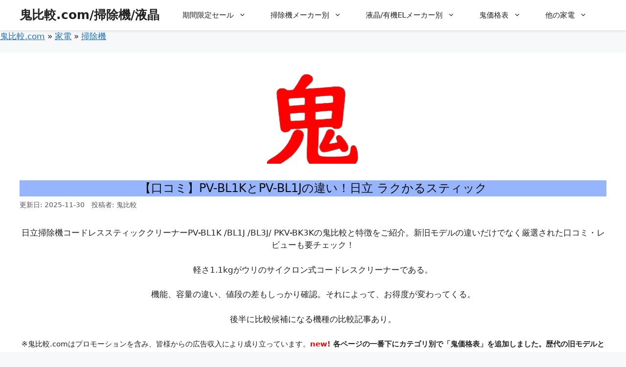

--- FILE ---
content_type: text/html; charset=UTF-8
request_url: https://onihikaku.com/pv-bl1k-comparison/
body_size: 53417
content:
<!DOCTYPE html>
<html lang="ja">
<head>
  <meta charset="UTF-8">

  <link media="all" href="https://onihikaku.com/wp-content/cache/autoptimize/css/autoptimize_53f005e633e02fbf9a7c38751e258295.css" rel="stylesheet"><title>【口コミ】PV-BL1KとPV-BL1Jの違い！日立 ラクかるスティック &#8211; 鬼比較.com/掃除機/液晶</title>
<meta name='robots' content='max-image-preview:large, max-snippet:-1, max-video-preview:-1' />
	
	<meta name="viewport" content="width=device-width, initial-scale=1"><meta name="description" content="日立掃除機コードレススティッククリーナーPV-BL1K /BL1J /BL3J/ PKV-BK3Kの鬼比較と特徴をご紹介。新旧モデルの違いだけでなく厳選された口コミ・レビューも要チェック！ 軽さ1.1kgがウリのサイクロン式コードレスクリーナーである。 機能、容量の違い、値段の差もしっかり確認。それによって、お得度が変">
<meta property="og:title" content="【口コミ】PV-BL1KとPV-BL1Jの違い！日立 ラクかるスティック &#8211; 鬼比較.com/掃除機/液晶">
<meta property="og:type" content="article">
<meta property="og:image" content="https://onihikaku.com/wp-content/uploads/2024/01/onihikaku.com_.png">
<meta property="og:image:width" content="188">
<meta property="og:image:height" content="188">
<meta property="og:image:alt" content="家電の徹底比較">
<meta property="og:description" content="日立掃除機コードレススティッククリーナーPV-BL1K /BL1J /BL3J/ PKV-BK3Kの鬼比較と特徴をご紹介。新旧モデルの違いだけでなく厳選された口コミ・レビューも要チェック！ 軽さ1.1kgがウリのサイクロン式コードレスクリーナーである。 機能、容量の違い、値段の差もしっかり確認。それによって、お得度が変">
<meta property="og:url" content="https://onihikaku.com/pv-bl1k-comparison/">
<meta property="og:locale" content="ja">
<meta property="og:site_name" content="鬼比較.com/掃除機/液晶">
<meta property="article:published_time" content="2024-10-18T10:10:37+09:00">
<meta property="article:modified_time" content="2025-11-30T16:19:48+09:00">
<meta property="og:updated_time" content="2025-11-30T16:19:48+09:00">
<meta property="article:section" content="掃除機">
<meta name="twitter:card" content="summary_large_image">
<meta name="twitter:image" content="https://onihikaku.com/wp-content/uploads/2024/01/onihikaku.com_.png">
<link rel='dns-prefetch' href='//cdn.jsdelivr.net' />
<link rel='dns-prefetch' href='//www.amazon.co.jp' />
<link rel='dns-prefetch' href='//hb.afl.rakuten.co.jp' />
<link rel='dns-prefetch' href='//search.rakuten.co.jp' />
<link rel='dns-prefetch' href='//www.google-analytics.com' />
<link href='https://www.googletagmanager.com' rel='preconnect' />
<link href='https://www.amazon.co.jp' crossorigin='anonymous' rel='preconnect' />
<link href='https://hb.afl.rakuten.co.jp' crossorigin='anonymous' rel='preconnect' />
<link href='https://ck.jp.ap.valuecommerce.com' crossorigin='anonymous' rel='preconnect' />
<link href='https://ad.jp.ap.valuecommerce.com' crossorigin='anonymous' rel='preconnect' />
<link href='https://shopping.yahoo.co.jp' crossorigin='anonymous' rel='preconnect' />
<link href='https://www.google-analytics.com' crossorigin='anonymous' rel='preconnect' />
<link href='https://search.rakuten.co.jp' rel='preconnect' />
<link rel="alternate" type="application/rss+xml" title="鬼比較.com/掃除機/液晶 &raquo; フィード" href="https://onihikaku.com/feed/" />
<link rel="alternate" type="application/rss+xml" title="鬼比較.com/掃除機/液晶 &raquo; コメントフィード" href="https://onihikaku.com/comments/feed/" />

<link rel='stylesheet' id='prm-styles-css' href='https://onihikaku.com/wp-content/cache/autoptimize/css/autoptimize_single_29ded3925a2689b6cff5c3401b275dd5.css?ver=3.6.1' media='all' />


<link rel='stylesheet' id='price-table-styles-css' href='https://onihikaku.com/wp-content/cache/autoptimize/css/autoptimize_single_f0ac6d880ddc70732dfa8f40882dcf45.css?ver=1766707927' media='all' />






<link rel='stylesheet' id='generatepress-style-css' href='https://onihikaku.com/wp-content/themes/generatepress/style.css?ver=6.8.3' media='all' />
<link rel='stylesheet' id='generatepress-child-style-css' href='https://onihikaku.com/wp-content/cache/autoptimize/css/autoptimize_single_e2bfb1c6bc524046342c349f8796f31c.css?ver=1766711493' media='all' />





<link rel='stylesheet' id='generate-child-css' href='https://onihikaku.com/wp-content/cache/autoptimize/css/autoptimize_single_e2bfb1c6bc524046342c349f8796f31c.css?ver=1766711493' media='all' />


<script src="https://onihikaku.com/wp-includes/js/jquery/jquery.min.js?ver=3.7.1" id="jquery-core-js"></script>

<link rel="https://api.w.org/" href="https://onihikaku.com/wp-json/" /><link rel="alternate" title="JSON" type="application/json" href="https://onihikaku.com/wp-json/wp/v2/posts/54620" /><link rel="EditURI" type="application/rsd+xml" title="RSD" href="https://onihikaku.com/xmlrpc.php?rsd" />
<link rel='shortlink' href='https://onihikaku.com/?p=54620' />
<link rel="alternate" title="oEmbed (JSON)" type="application/json+oembed" href="https://onihikaku.com/wp-json/oembed/1.0/embed?url=https%3A%2F%2Fonihikaku.com%2Fpv-bl1k-comparison%2F" />
<link rel="alternate" title="oEmbed (XML)" type="text/xml+oembed" href="https://onihikaku.com/wp-json/oembed/1.0/embed?url=https%3A%2F%2Fonihikaku.com%2Fpv-bl1k-comparison%2F&#038;format=xml" />
    
    <noscript><style>.lazyload[data-src]{display:none !important;}</style></noscript><link rel="icon" href="https://onihikaku.com/wp-content/uploads/2022/10/cropped-onihikaku-32x32.webp" sizes="32x32" />
<link rel="icon" href="https://onihikaku.com/wp-content/uploads/2022/10/cropped-onihikaku-192x192.webp" sizes="192x192" />
<link rel="apple-touch-icon" href="https://onihikaku.com/wp-content/uploads/2022/10/cropped-onihikaku-180x180.webp" />
<meta name="msapplication-TileImage" content="https://onihikaku.com/wp-content/uploads/2022/10/cropped-onihikaku-270x270.webp" />
<link rel="canonical" href="https://onihikaku.com/pv-bl1k-comparison/">
<script async data-type="lazy" data-src="https://www.googletagmanager.com/gtag/js?id=G-B1ZQ91LF69"></script>
<script>
  window.dataLayer = window.dataLayer || [];
  function gtag(){dataLayer.push(arguments);}
  gtag('js', new Date());
  
  gtag('config', 'G-B1ZQ91LF69');
</script>
</head>


<body class="wp-singular post-template-default single single-post postid-54620 single-format-standard wp-embed-responsive wp-theme-generatepress wp-child-theme-child no-sidebar nav-float-right separate-containers header-aligned-left dropdown-hover featured-image-active" >
	<a class="screen-reader-text skip-link" href="#content" title="コンテンツへスキップ">コンテンツへスキップ</a>    <div class="skip-links screen-reader-text">
        <a href="#main" class="skip-link">メインコンテンツへスキップ</a>
        <a href="#toc_container" class="skip-link">目次へスキップ</a>
        <a href="#floating_buttons" class="skip-link">ショートカットメニューへスキップ</a>
    </div>
    		<header class="site-header has-inline-mobile-toggle" id="masthead" aria-label="サイト">
			<div class="inside-header grid-container">
				<div class="site-branding">
						<p class="main-title">
					<a href="https://onihikaku.com/" rel="home" data-wpel-link="internal">鬼比較.com/掃除機/液晶</a>
				</p>
						
					</div>	<nav class="main-navigation mobile-menu-control-wrapper" id="mobile-menu-control-wrapper" aria-label="モバイル切り替え">
				<button data-nav="site-navigation" class="menu-toggle" aria-controls="primary-menu" aria-expanded="false">
			<span class="gp-icon icon-menu-bars"><svg viewbox="0 0 512 512" aria-hidden="true" xmlns="http://www.w3.org/2000/svg" width="1em" height="1em"><path d="M0 96c0-13.255 10.745-24 24-24h464c13.255 0 24 10.745 24 24s-10.745 24-24 24H24c-13.255 0-24-10.745-24-24zm0 160c0-13.255 10.745-24 24-24h464c13.255 0 24 10.745 24 24s-10.745 24-24 24H24c-13.255 0-24-10.745-24-24zm0 160c0-13.255 10.745-24 24-24h464c13.255 0 24 10.745 24 24s-10.745 24-24 24H24c-13.255 0-24-10.745-24-24z" /></svg><svg viewbox="0 0 512 512" aria-hidden="true" xmlns="http://www.w3.org/2000/svg" width="1em" height="1em"><path d="M71.029 71.029c9.373-9.372 24.569-9.372 33.942 0L256 222.059l151.029-151.03c9.373-9.372 24.569-9.372 33.942 0 9.372 9.373 9.372 24.569 0 33.942L289.941 256l151.03 151.029c9.372 9.373 9.372 24.569 0 33.942-9.373 9.372-24.569 9.372-33.942 0L256 289.941l-151.029 151.03c-9.373 9.372-24.569 9.372-33.942 0-9.372-9.373-9.372-24.569 0-33.942L222.059 256 71.029 104.971c-9.372-9.373-9.372-24.569 0-33.942z" /></svg></span><span class="screen-reader-text">メニュー</span>		</button>
	</nav>
			<nav class="main-navigation sub-menu-right" id="site-navigation" aria-label="プライマリ">
			<div class="inside-navigation grid-container">
								<button class="menu-toggle" aria-controls="primary-menu" aria-expanded="false">
					<span class="gp-icon icon-menu-bars"><svg viewbox="0 0 512 512" aria-hidden="true" xmlns="http://www.w3.org/2000/svg" width="1em" height="1em"><path d="M0 96c0-13.255 10.745-24 24-24h464c13.255 0 24 10.745 24 24s-10.745 24-24 24H24c-13.255 0-24-10.745-24-24zm0 160c0-13.255 10.745-24 24-24h464c13.255 0 24 10.745 24 24s-10.745 24-24 24H24c-13.255 0-24-10.745-24-24zm0 160c0-13.255 10.745-24 24-24h464c13.255 0 24 10.745 24 24s-10.745 24-24 24H24c-13.255 0-24-10.745-24-24z" /></svg><svg viewbox="0 0 512 512" aria-hidden="true" xmlns="http://www.w3.org/2000/svg" width="1em" height="1em"><path d="M71.029 71.029c9.373-9.372 24.569-9.372 33.942 0L256 222.059l151.029-151.03c9.373-9.372 24.569-9.372 33.942 0 9.372 9.373 9.372 24.569 0 33.942L289.941 256l151.03 151.029c9.372 9.373 9.372 24.569 0 33.942-9.373 9.372-24.569 9.372-33.942 0L256 289.941l-151.029 151.03c-9.373 9.372-24.569 9.372-33.942 0-9.372-9.373-9.372-24.569 0-33.942L222.059 256 71.029 104.971c-9.372-9.373-9.372-24.569 0-33.942z" /></svg></span><span class="mobile-menu">メニュー</span>				</button>
				<div id="primary-menu" class="main-nav"><ul id="menu-%e9%ac%bc%e6%af%94%e8%bc%83-com" class="menu sf-menu"><li id="menu-item-72179" class="menu-item menu-item-type-custom menu-item-object-custom menu-item-has-children menu-item-72179"><a>期間限定セール<span role="presentation" class="dropdown-menu-toggle"><span class="gp-icon icon-arrow"><svg viewbox="0 0 330 512" aria-hidden="true" xmlns="http://www.w3.org/2000/svg" width="1em" height="1em"><path d="M305.913 197.085c0 2.266-1.133 4.815-2.833 6.514L171.087 335.593c-1.7 1.7-4.249 2.832-6.515 2.832s-4.815-1.133-6.515-2.832L26.064 203.599c-1.7-1.7-2.832-4.248-2.832-6.514s1.132-4.816 2.832-6.515l14.162-14.163c1.7-1.699 3.966-2.832 6.515-2.832 2.266 0 4.815 1.133 6.515 2.832l111.316 111.317 111.316-111.317c1.7-1.699 4.249-2.832 6.515-2.832s4.815 1.133 6.515 2.832l14.162 14.163c1.7 1.7 2.833 4.249 2.833 6.515z" /></svg></span></span></a>
<ul class="sub-menu">
	<li id="menu-item-72679" class="menu-item menu-item-type-custom menu-item-object-custom menu-item-has-children menu-item-72679"><a>Amazon<span role="presentation" class="dropdown-menu-toggle"><span class="gp-icon icon-arrow-right"><svg viewbox="0 0 192 512" aria-hidden="true" xmlns="http://www.w3.org/2000/svg" width="1em" height="1em" fill-rule="evenodd" clip-rule="evenodd" stroke-linejoin="round" stroke-miterlimit="1.414"><path d="M178.425 256.001c0 2.266-1.133 4.815-2.832 6.515L43.599 394.509c-1.7 1.7-4.248 2.833-6.514 2.833s-4.816-1.133-6.515-2.833l-14.163-14.162c-1.699-1.7-2.832-3.966-2.832-6.515 0-2.266 1.133-4.815 2.832-6.515l111.317-111.316L16.407 144.685c-1.699-1.7-2.832-4.249-2.832-6.515s1.133-4.815 2.832-6.515l14.163-14.162c1.7-1.7 4.249-2.833 6.515-2.833s4.815 1.133 6.514 2.833l131.994 131.993c1.7 1.7 2.832 4.249 2.832 6.515z" fill-rule="nonzero" /></svg></span></span></a>
	<ul class="sub-menu">
		<li id="menu-item-72185" class="menu-item menu-item-type-custom menu-item-object-custom menu-item-72185"><a href="https://www.amazon.co.jp/b?ie=UTF8&#038;node=24548138051&#038;linkCode=ll2&#038;tag=onihikaku33-22&#038;linkId=acaf3d9f22964c82d452654da86c5288&#038;language=ja_JP&#038;ref_=as_li_ss_tl" data-wpel-link="external" target="_blank" rel="nofollow external noopener noreferrer sponsored">おすすめの売れ筋家電特集</a></li>
		<li id="menu-item-72932" class="menu-item menu-item-type-custom menu-item-object-custom menu-item-72932"><a href="https://www.amazon.co.jp/b?node=10393976051&#038;linkCode=ll2&#038;tag=onihikaku33-22&#038;linkId=806c7007f74c30e15a7cc58b5a6d4e24&#038;language=ja_JP&#038;ref_=as_li_ss_tl" data-wpel-link="external" target="_blank" rel="nofollow external noopener noreferrer sponsored">土日2倍ポイント！💰️</a></li>
	</ul>
</li>
	<li id="menu-item-72680" class="menu-item menu-item-type-custom menu-item-object-custom menu-item-has-children menu-item-72680"><a>楽天市場<span role="presentation" class="dropdown-menu-toggle"><span class="gp-icon icon-arrow-right"><svg viewbox="0 0 192 512" aria-hidden="true" xmlns="http://www.w3.org/2000/svg" width="1em" height="1em" fill-rule="evenodd" clip-rule="evenodd" stroke-linejoin="round" stroke-miterlimit="1.414"><path d="M178.425 256.001c0 2.266-1.133 4.815-2.832 6.515L43.599 394.509c-1.7 1.7-4.248 2.833-6.514 2.833s-4.816-1.133-6.515-2.833l-14.163-14.162c-1.699-1.7-2.832-3.966-2.832-6.515 0-2.266 1.133-4.815 2.832-6.515l111.317-111.316L16.407 144.685c-1.699-1.7-2.832-4.249-2.832-6.515s1.133-4.815 2.832-6.515l14.163-14.162c1.7-1.7 4.249-2.833 6.515-2.833s4.815 1.133 6.514 2.833l131.994 131.993c1.7 1.7 2.832 4.249 2.832 6.515z" fill-rule="nonzero" /></svg></span></span></a>
	<ul class="sub-menu">
		<li id="menu-item-72915" class="menu-item menu-item-type-custom menu-item-object-custom menu-item-72915"><a href="https://hb.afl.rakuten.co.jp/hgc/13aac851.9b6c3ab2.13aac852.7777f2d4/?pc=https%3A%2F%2Fevent.rakuten.co.jp%2Fcampaign%2Fsports%2F&#038;link_type=hybrid_url&#038;ut=eyJwYWdlIjoidXJsIiwidHlwZSI6Imh5YnJpZF91cmwiLCJjb2wiOjF9" data-wpel-link="external" target="_blank" rel="nofollow external noopener noreferrer sponsored">勝ったら倍/ポイント</a></li>
		<li id="menu-item-72186" class="menu-item menu-item-type-custom menu-item-object-custom menu-item-72186"><a href="https://hb.afl.rakuten.co.jp/hgc/13aac851.9b6c3ab2.13aac852.7777f2d4/?pc=https%3A%2F%2Fevent.rakuten.co.jp%2Fbargain%2Ftimesale%2F&#038;link_type=hybrid_url&#038;ut=eyJwYWdlIjoidXJsIiwidHlwZSI6Imh5YnJpZF91cmwiLCJjb2wiOjF9" data-wpel-link="external" target="_blank" rel="nofollow external noopener noreferrer sponsored">楽天 24時間限定⏱️</a></li>
		<li id="menu-item-72187" class="menu-item menu-item-type-custom menu-item-object-custom menu-item-72187"><a href="https://hb.afl.rakuten.co.jp/hgc/13aac851.9b6c3ab2.13aac852.7777f2d4/?pc=https%3A%2F%2Fevent.rakuten.co.jp%2Fsuperdeal%2F&#038;link_type=hybrid_url&#038;ut=eyJwYWdlIjoidXJsIiwidHlwZSI6Imh5YnJpZF91cmwiLCJjb2wiOjF9" data-wpel-link="external" target="_blank" rel="nofollow external noopener noreferrer sponsored">楽天 スーパーDEAL</a></li>
	</ul>
</li>
</ul>
</li>
<li id="menu-item-71059" class="menu-item menu-item-type-custom menu-item-object-custom menu-item-has-children menu-item-71059"><a>掃除機メーカー別<span role="presentation" class="dropdown-menu-toggle"><span class="gp-icon icon-arrow"><svg viewbox="0 0 330 512" aria-hidden="true" xmlns="http://www.w3.org/2000/svg" width="1em" height="1em"><path d="M305.913 197.085c0 2.266-1.133 4.815-2.833 6.514L171.087 335.593c-1.7 1.7-4.249 2.832-6.515 2.832s-4.815-1.133-6.515-2.832L26.064 203.599c-1.7-1.7-2.832-4.248-2.832-6.514s1.132-4.816 2.832-6.515l14.162-14.163c1.7-1.699 3.966-2.832 6.515-2.832 2.266 0 4.815 1.133 6.515 2.832l111.316 111.317 111.316-111.317c1.7-1.699 4.249-2.832 6.515-2.832s4.815 1.133 6.515 2.832l14.162 14.163c1.7 1.7 2.833 4.249 2.833 6.515z" /></svg></span></span></a>
<ul class="sub-menu">
	<li id="menu-item-63750" class="menu-item menu-item-type-post_type menu-item-object-page menu-item-63750"><a rel="nofollow" href="https://onihikaku.com/kaden/vacuum-cleaner-catalogs-and-official-comparison-tables-of-each-manufacturer/" data-wpel-link="internal">「クリーナーカタログ比較表」</a></li>
	<li id="menu-item-55823" class="menu-item menu-item-type-post_type menu-item-object-page menu-item-55823"><a href="https://onihikaku.com/kaden/hitachi-vacuum-cleaner/" data-wpel-link="internal">日立</a></li>
	<li id="menu-item-55819" class="menu-item menu-item-type-post_type menu-item-object-page menu-item-55819"><a href="https://onihikaku.com/kaden/panasonic-vacuum-cleaner/" data-wpel-link="internal">パナソニック</a></li>
	<li id="menu-item-55816" class="menu-item menu-item-type-post_type menu-item-object-page menu-item-55816"><a href="https://onihikaku.com/kaden/sharp-vacuum-cleaner/" data-wpel-link="internal">シャープ</a></li>
	<li id="menu-item-55824" class="menu-item menu-item-type-post_type menu-item-object-page menu-item-55824"><a href="https://onihikaku.com/kaden/toshiba-vacuum-cleaner/" data-wpel-link="internal">東芝</a></li>
	<li id="menu-item-55822" class="menu-item menu-item-type-post_type menu-item-object-page menu-item-55822"><a href="https://onihikaku.com/kaden/mitsubishi-electric-vacuum-cleaner/" data-wpel-link="internal">三菱電機</a></li>
</ul>
</li>
<li id="menu-item-71060" class="menu-item menu-item-type-custom menu-item-object-custom menu-item-has-children menu-item-71060"><a>液晶/有機ELメーカー別<span role="presentation" class="dropdown-menu-toggle"><span class="gp-icon icon-arrow"><svg viewbox="0 0 330 512" aria-hidden="true" xmlns="http://www.w3.org/2000/svg" width="1em" height="1em"><path d="M305.913 197.085c0 2.266-1.133 4.815-2.833 6.514L171.087 335.593c-1.7 1.7-4.249 2.832-6.515 2.832s-4.815-1.133-6.515-2.832L26.064 203.599c-1.7-1.7-2.832-4.248-2.832-6.514s1.132-4.816 2.832-6.515l14.162-14.163c1.7-1.699 3.966-2.832 6.515-2.832 2.266 0 4.815 1.133 6.515 2.832l111.316 111.317 111.316-111.317c1.7-1.699 4.249-2.832 6.515-2.832s4.815 1.133 6.515 2.832l14.162 14.163c1.7 1.7 2.833 4.249 2.833 6.515z" /></svg></span></span></a>
<ul class="sub-menu">
	<li id="menu-item-63749" class="menu-item menu-item-type-post_type menu-item-object-page menu-item-63749"><a rel="nofollow" href="https://onihikaku.com/kaden/summary-of-lcd-tv-organic-el-catalogs-and-official-comparison-tables-of-each-manufacturer/" data-wpel-link="internal">「液晶/有機ELカタログ比較表」</a></li>
	<li id="menu-item-55828" class="menu-item menu-item-type-post_type menu-item-object-page menu-item-55828"><a href="https://onihikaku.com/kaden/toshiba-regza-lcd-tv-organic-el-recorder/" data-wpel-link="internal">REGZA（レグザ）</a></li>
	<li id="menu-item-55829" class="menu-item menu-item-type-post_type menu-item-object-page menu-item-55829"><a href="https://onihikaku.com/kaden/hisense-lcd-tv-organic-el/" data-wpel-link="internal">ハイセンス</a></li>
	<li id="menu-item-55830" class="menu-item menu-item-type-post_type menu-item-object-page menu-item-55830"><a href="https://onihikaku.com/kaden/sharp-aquos-lcd-tv-organic-el-recorder/" data-wpel-link="internal">AQUOS（シャープ）</a></li>
	<li id="menu-item-55827" class="menu-item menu-item-type-post_type menu-item-object-page menu-item-55827"><a href="https://onihikaku.com/kaden/sony-bravia-lcd-tv-organic-el-recorder/" data-wpel-link="internal">BRAVIA（ソニー）</a></li>
	<li id="menu-item-55826" class="menu-item menu-item-type-post_type menu-item-object-page menu-item-55826"><a href="https://onihikaku.com/kaden/panasonic-viera-lcd-tv-organic-el-recorder/" data-wpel-link="internal">VIERA（パナソニック）</a></li>
</ul>
</li>
<li id="menu-item-71435" class="menu-item menu-item-type-custom menu-item-object-custom menu-item-has-children menu-item-71435"><a>鬼価格表<span role="presentation" class="dropdown-menu-toggle"><span class="gp-icon icon-arrow"><svg viewbox="0 0 330 512" aria-hidden="true" xmlns="http://www.w3.org/2000/svg" width="1em" height="1em"><path d="M305.913 197.085c0 2.266-1.133 4.815-2.833 6.514L171.087 335.593c-1.7 1.7-4.249 2.832-6.515 2.832s-4.815-1.133-6.515-2.832L26.064 203.599c-1.7-1.7-2.832-4.248-2.832-6.514s1.132-4.816 2.832-6.515l14.162-14.163c1.7-1.699 3.966-2.832 6.515-2.832 2.266 0 4.815 1.133 6.515 2.832l111.316 111.317 111.316-111.317c1.7-1.699 4.249-2.832 6.515-2.832s4.815 1.133 6.515 2.832l14.162 14.163c1.7 1.7 2.833 4.249 2.833 6.515z" /></svg></span></span></a>
<ul class="sub-menu">
	<li id="menu-item-72790" class="menu-item menu-item-type-custom menu-item-object-custom menu-item-has-children menu-item-72790"><a>掃除機<span role="presentation" class="dropdown-menu-toggle"><span class="gp-icon icon-arrow-right"><svg viewbox="0 0 192 512" aria-hidden="true" xmlns="http://www.w3.org/2000/svg" width="1em" height="1em" fill-rule="evenodd" clip-rule="evenodd" stroke-linejoin="round" stroke-miterlimit="1.414"><path d="M178.425 256.001c0 2.266-1.133 4.815-2.832 6.515L43.599 394.509c-1.7 1.7-4.248 2.833-6.514 2.833s-4.816-1.133-6.515-2.833l-14.163-14.162c-1.699-1.7-2.832-3.966-2.832-6.515 0-2.266 1.133-4.815 2.832-6.515l111.317-111.316L16.407 144.685c-1.699-1.7-2.832-4.249-2.832-6.515s1.133-4.815 2.832-6.515l14.163-14.162c1.7-1.7 4.249-2.833 6.515-2.833s4.815 1.133 6.514 2.833l131.994 131.993c1.7 1.7 2.832 4.249 2.832 6.515z" fill-rule="nonzero" /></svg></span></span></a>
	<ul class="sub-menu">
		<li id="menu-item-71436" class="menu-item menu-item-type-custom menu-item-object-custom menu-item-home menu-item-71436"><a href="https://onihikaku.com/#new" data-wpel-link="internal">全・掃除機</a></li>
		<li id="menu-item-71439" class="menu-item menu-item-type-custom menu-item-object-custom menu-item-71439"><a href="https://onihikaku.com/kaden/hitachi-vacuum-cleaner/#new" data-wpel-link="internal">日立</a></li>
		<li id="menu-item-71441" class="menu-item menu-item-type-custom menu-item-object-custom menu-item-71441"><a href="https://onihikaku.com/kaden/panasonic-vacuum-cleaner/#new" data-wpel-link="internal">パナソニック</a></li>
		<li id="menu-item-71442" class="menu-item menu-item-type-custom menu-item-object-custom menu-item-71442"><a href="https://onihikaku.com/kaden/sharp-vacuum-cleaner/#new" data-wpel-link="internal">シャープ</a></li>
		<li id="menu-item-71438" class="menu-item menu-item-type-custom menu-item-object-custom menu-item-71438"><a href="https://onihikaku.com/kaden/toshiba-vacuum-cleaner/#new" data-wpel-link="internal">東芝</a></li>
		<li id="menu-item-71440" class="menu-item menu-item-type-custom menu-item-object-custom menu-item-71440"><a href="https://onihikaku.com/kaden/mitsubishi-electric-vacuum-cleaner/#new" data-wpel-link="internal">三菱電機</a></li>
	</ul>
</li>
	<li id="menu-item-71437" class="menu-item menu-item-type-custom menu-item-object-custom menu-item-has-children menu-item-71437"><a>液晶/有機EL<span role="presentation" class="dropdown-menu-toggle"><span class="gp-icon icon-arrow-right"><svg viewbox="0 0 192 512" aria-hidden="true" xmlns="http://www.w3.org/2000/svg" width="1em" height="1em" fill-rule="evenodd" clip-rule="evenodd" stroke-linejoin="round" stroke-miterlimit="1.414"><path d="M178.425 256.001c0 2.266-1.133 4.815-2.832 6.515L43.599 394.509c-1.7 1.7-4.248 2.833-6.514 2.833s-4.816-1.133-6.515-2.833l-14.163-14.162c-1.699-1.7-2.832-3.966-2.832-6.515 0-2.266 1.133-4.815 2.832-6.515l111.317-111.316L16.407 144.685c-1.699-1.7-2.832-4.249-2.832-6.515s1.133-4.815 2.832-6.515l14.163-14.162c1.7-1.7 4.249-2.833 6.515-2.833s4.815 1.133 6.514 2.833l131.994 131.993c1.7 1.7 2.832 4.249 2.832 6.515z" fill-rule="nonzero" /></svg></span></span></a>
	<ul class="sub-menu">
		<li id="menu-item-71447" class="menu-item menu-item-type-custom menu-item-object-custom menu-item-71447"><a href="https://onihikaku.com/kaden/toshiba-regza-lcd-tv-organic-el-recorder/#new" data-wpel-link="internal">REGZA（レグザ）</a></li>
		<li id="menu-item-71444" class="menu-item menu-item-type-custom menu-item-object-custom menu-item-71444"><a href="https://onihikaku.com/kaden/hisense-lcd-tv-organic-el/#new" data-wpel-link="internal">ハイセンス</a></li>
		<li id="menu-item-71446" class="menu-item menu-item-type-custom menu-item-object-custom menu-item-71446"><a href="https://onihikaku.com/kaden/sharp-aquos-lcd-tv-organic-el-recorder/#new" data-wpel-link="internal">シャープ/AQUOS（アクオス）</a></li>
		<li id="menu-item-71445" class="menu-item menu-item-type-custom menu-item-object-custom menu-item-71445"><a href="https://onihikaku.com/kaden/sony-bravia-lcd-tv-organic-el-recorder/#new" data-wpel-link="internal">ソニー/BRAVIA（ブラビア）</a></li>
		<li id="menu-item-71443" class="menu-item menu-item-type-custom menu-item-object-custom menu-item-71443"><a href="https://onihikaku.com/kaden/panasonic-viera-lcd-tv-organic-el-recorder/#new" data-wpel-link="internal">パナソニック/VIERA（ビエラ）</a></li>
	</ul>
</li>
</ul>
</li>
<li id="menu-item-71061" class="menu-item menu-item-type-custom menu-item-object-custom menu-item-has-children menu-item-71061"><a>他の家電<span role="presentation" class="dropdown-menu-toggle"><span class="gp-icon icon-arrow"><svg viewbox="0 0 330 512" aria-hidden="true" xmlns="http://www.w3.org/2000/svg" width="1em" height="1em"><path d="M305.913 197.085c0 2.266-1.133 4.815-2.833 6.514L171.087 335.593c-1.7 1.7-4.249 2.832-6.515 2.832s-4.815-1.133-6.515-2.832L26.064 203.599c-1.7-1.7-2.832-4.248-2.832-6.514s1.132-4.816 2.832-6.515l14.162-14.163c1.7-1.699 3.966-2.832 6.515-2.832 2.266 0 4.815 1.133 6.515 2.832l111.316 111.317 111.316-111.317c1.7-1.699 4.249-2.832 6.515-2.832s4.815 1.133 6.515 2.832l14.162 14.163c1.7 1.7 2.833 4.249 2.833 6.515z" /></svg></span></span></a>
<ul class="sub-menu">
	<li id="menu-item-71062" class="menu-item menu-item-type-custom menu-item-object-custom menu-item-71062"><a href="https://onihikaku.com/sentaku/wp/" data-wpel-link="internal">洗濯機</a></li>
	<li id="menu-item-71063" class="menu-item menu-item-type-custom menu-item-object-custom menu-item-71063"><a href="https://onihikaku.com/reizou/wp/" data-wpel-link="internal">冷蔵庫</a></li>
	<li id="menu-item-71064" class="menu-item menu-item-type-custom menu-item-object-custom menu-item-71064"><a href="https://onihikaku.com/suihan/wp" data-wpel-link="internal">炊飯器/レンジ</a></li>
	<li id="menu-item-71065" class="menu-item menu-item-type-custom menu-item-object-custom menu-item-71065"><a href="https://onihikaku.com/aircleaner/wp/" data-wpel-link="internal">空気清浄機/除湿機</a></li>
	<li id="menu-item-71066" class="menu-item menu-item-type-custom menu-item-object-custom menu-item-71066"><a href="https://aircon.asia-traveler.asia/" data-wpel-link="exclude" target="_blank">ルームエアコン</a></li>
</ul>
</li>
</ul></div>			</div>
		</nav>
					</div>
		</header>
		<nav class="breadcrumbs" aria-label="パンくずリスト"><a href="https://onihikaku.com/" class="breadcrumb breadcrumb--first" data-wpel-link="internal">鬼比較.com</a> <span class='breadcrumbs__separator' aria-hidden='true'>&raquo;</span> <a href="https://onihikaku.com/category/home-appliances/" class="breadcrumb" data-wpel-link="internal">家電</a> <span class='breadcrumbs__separator' aria-hidden='true'>&raquo;</span> <a href="https://onihikaku.com/category/home-appliances/vacuum-cleaner/" class="breadcrumb" data-wpel-link="internal">掃除機</a></nav>
	<div id="floating_buttons"></div>

	<div class="site grid-container container hfeed" id="page">
				<div class="site-content" id="content">
			
	<div class="content-area" id="primary">
		<main class="site-main" id="main">
			
<article id="post-54620" class="post-54620 post type-post status-publish format-standard has-post-thumbnail hentry category-vacuum-cleaner category-hitachi" >
	<div class="inside-article">
				<div class="featured-image page-header-image-single grid-container grid-parent">
			<img width="188" height="188" src="https://onihikaku.com/wp-content/uploads/2024/01/onihikaku.com_.png" class="attachment-full size-full wp-post-image" alt="家電の徹底比較" decoding="async" />		</div>
					<header class="entry-header">
				<h1 class="entry-title">【口コミ】PV-BL1KとPV-BL1Jの違い！日立 ラクかるスティック</h1>		<div class="entry-meta">
			<time datetime="2025-11-30T16:19:48+09:00" itemprop="dateModified">更新日: 2025-11-30</time>　<span class="posted-by">投稿者: 鬼比較</span>		</div>
					</header>
			
		<div class="entry-content">
			<p style="text-align: center;">日立掃除機コードレススティッククリーナーPV-BL1K /BL1J /BL3J/ PKV-BK3Kの鬼比較と特徴をご紹介。新旧モデルの違いだけでなく厳選された口コミ・レビューも要チェック！</p>
<p style="text-align: center;">軽さ1.1kgがウリのサイクロン式コードレスクリーナーである。</p>
<p style="text-align: center;">機能、容量の違い、値段の差もしっかり確認。それによって、お得度が変わってくる。</p>
<p style="text-align: center;">後半に比較候補になる機種の比較記事あり。</p>
<p style="text-align: center;"><span id="more-54620"></span><span style="font-size: 11pt;">※鬼比較.comはプロモーションを含み、皆様からの広告収入により成り立っています。<strong><span style="color: #ff0000;">new!</span> 各ページの一番下にカテゴリ別で「鬼価格表」を追加しました。歴代の旧モデルと参考最安価格が一目でわかるので便利（価格が表示されない型番は、在庫無しか発売前）</strong></span></p>
<p>&nbsp;</p>
<p style="text-align: center;">目次をクリックで比較記事へ</p>
<nav id="toc_container" role="navigation" aria-label="目次" class="no_bullets"><ul class="toc_list" role="list" aria-labelledby="toc_title_heading"><li><a href="#PV-BL1K">PV-BL1Kの特徴（価格は一番下へ）</a></li><li><a href="#features">現在の価格</a></li><li><a href="#features-2">新旧比較</a></li><li><a href="#features-3">口コミ・レビューをチェック！</a></li><li><a href="#PV-BL3J">PV-BL3Jと比較</a></li><li><a href="#PKV-BK3K">PKV-BK3Kと比較</a></li><li><a href="#new">new!　鬼価格表</a></li><li><a href="#features-4">口コミ・レビューのまとめ</a></li></ul></div>
<h2 style="text-align: center;"><span id="PV-BL1K">PV-BL1Kの特徴（価格は一番下へ）</span></h2>
<p>&nbsp;</p>
<p style="text-align: center;"><span style="color: #e00000;">本体が軽い</span></p>
<figure style="width: 940px" class="wp-caption aligncenter"><a href="https://onihikaku.com/wp-content/uploads/2022/12/img_main_pc-1.jpg" data-wpel-link="internal"><img fetchpriority="high" decoding="async" src="https://onihikaku.com/wp-content/uploads/2022/12/img_main_pc-1.jpg" alt="PVBL1K" width="950" height="525" /></a><figcaption class="wp-caption-text">引用　日立公式</figcaption></figure>
<figure style="width: 618px" class="wp-caption aligncenter"><a href="https://onihikaku.com/wp-content/uploads/2022/02/img_01_pc-1.jpg" data-wpel-link="internal"><img decoding="async" src="[data-uri]" alt="" width="628" height="300" data-src="https://onihikaku.com/wp-content/uploads/2022/02/img_01_pc-1.jpg" class="lazyload" data-eio-rwidth="628" data-eio-rheight="300" /><noscript><img decoding="async" src="https://onihikaku.com/wp-content/uploads/2022/02/img_01_pc-1.jpg" alt="" width="628" height="300" data-eio="l" /></noscript></a><figcaption class="wp-caption-text">引用　日立公式</figcaption></figure>
<p style="text-align: center;">本体、延長パイプ、ヘッドそれぞれの構造や素材などを徹底的に見直し、さらなる軽量化を実現させている。</p>
<p style="text-align: center;">アルミを採用した小型・軽量のファンモーター（空気の流れを効率よく制御）を搭載し、軽さだけでなくパワーでも満足できる機種。</p>
<p style="text-align: center;"><img decoding="async" class="aligncenter lazyload" src="[data-uri]" alt="" width="412" height="310" data-src="https://onihikaku.com/wp-content/uploads/2022/02/img_04_pc-1.jpg" data-eio-rwidth="412" data-eio-rheight="310" /><noscript><img decoding="async" class="aligncenter" src="https://onihikaku.com/wp-content/uploads/2022/02/img_04_pc-1.jpg" alt="" width="412" height="310" data-eio="l" /></noscript></p>
<p style="text-align: center;">片手でラクラク！</p>
<p style="text-align: center;">集じん容積 は従来と同じ0.15Lというのもポイント。</p>
<p style="text-align: center;">コードレス スティッククリーナーの使用頻度は、毎日使う人が約5割もいると言われるため軽さは重要。</p>
<p style="text-align: center;"><span style="color: #e00000;">ハイパワー3Dファンモーター</span></p>
<p style="text-align: center;">ファンを三次元形状(斜流ファン)にし、空気の流れを効率よく制御できるようになった。</p>
<p><img decoding="async" class="aligncenter lazyload" src="[data-uri]" alt="" width="545" height="349" data-src="https://onihikaku.com/wp-content/uploads/2022/12/img_10_pc-1.jpg" data-eio-rwidth="545" data-eio-rheight="349" /><noscript><img decoding="async" class="aligncenter" src="https://onihikaku.com/wp-content/uploads/2022/12/img_10_pc-1.jpg" alt="" width="545" height="349" data-eio="l" /></noscript></p>
<p style="text-align: center;">素材にアルミを使用することで小型軽量と強力パワーを実現させている。</p>
<p style="text-align: center;"><span style="color: #e00000;">自走コンパクトヘッド</span></p>
<p style="text-align: center;">ブラシの回転力により軽い操作で前に進む。</p>
<p><img decoding="async" class="aligncenter lazyload" src="[data-uri]" data-src="https://onihikaku.com/wp-content/uploads/2022/12/img_06_pc-1.jpg" width="628" height="354" data-eio-rwidth="628" data-eio-rheight="354" /><noscript><img decoding="async" class="aligncenter" src="https://onihikaku.com/wp-content/uploads/2022/12/img_06_pc-1.jpg" data-eio="l" /></noscript></p>
<p style="text-align: center;">そして前後幅が小さい軽量ヘッドなのでラクラク掃除可能！</p>
<p style="text-align: center;"><span style="color: #e00000;">クルッとヘッド</span></p>
<p style="text-align: center;">ハンドルをひねると、パワーヘッドの向きがクルッと左右90度曲がって壁ぎわや狭い場所もラクに掃除できる。</p>
<p style="text-align: center;"><span style="color: #e00000;">ペタリンコ構造</span></p>
<p style="text-align: center;">高さ10cm以上の家具の下など低いところも掃除できる。</p>
<p style="text-align: center;"><span style="color: #e00000;">からまんブラシ</span></p>
<figure style="width: 618px" class="wp-caption aligncenter"><a href="https://onihikaku.com/wp-content/uploads/2022/02/img_05_pc-3.jpg" data-wpel-link="internal"><img decoding="async" src="[data-uri]" alt="" width="628" height="300" data-src="https://onihikaku.com/wp-content/uploads/2022/02/img_05_pc-3.jpg" class="lazyload" data-eio-rwidth="628" data-eio-rheight="300" /><noscript><img decoding="async" src="https://onihikaku.com/wp-content/uploads/2022/02/img_05_pc-3.jpg" alt="" width="628" height="300" data-eio="l" /></noscript></a><figcaption class="wp-caption-text">引用　日立公式</figcaption></figure>
<p style="text-align: center;">ブラシの先端がループ形状になり、髪の毛などがからまりにくくなって、すっきり吸引できる形状。</p>
<p style="text-align: center;">お手入れがラクになった利点もあり。</p>
<p style="text-align: center;"><span style="color: #e00000;">ハンディタイプにもなる</span></p>
<p style="text-align: center;">ハンディブラシを本体に取り付けたまま、各付属品を付けることができて便利。</p>
<p style="text-align: center;"><img decoding="async" class="aligncenter lazyload" src="[data-uri]" data-src="https://onihikaku.com/wp-content/uploads/2022/02/img_06_pc-1.jpg" width="393" height="260" data-eio-rwidth="393" data-eio-rheight="260" /><noscript><img decoding="async" class="aligncenter" src="https://onihikaku.com/wp-content/uploads/2022/02/img_06_pc-1.jpg" data-eio="l" /></noscript></p>
<p style="text-align: center;"><span style="color: #e00000;">ごみ捨て簡単/ ごみダッシュ</span></p>
<p style="text-align: center;">ダストケース内の遠心分離の中心となる内筒フィルターは髪の毛などが絡まりにくい構造になっている。</p>
<p><img decoding="async" class="aligncenter lazyload" src="[data-uri]" data-src="https://onihikaku.com/wp-content/uploads/2022/12/img_11_pc-1.jpg" width="489" height="318" data-eio-rwidth="489" data-eio-rheight="318" /><noscript><img decoding="async" class="aligncenter" src="https://onihikaku.com/wp-content/uploads/2022/12/img_11_pc-1.jpg" data-eio="l" /></noscript></p>
<p style="text-align: center;">からまんプレス構造なのでダストケース下部に集めたごみはしっかり圧縮される。</p>
<p style="text-align: center;">ダストケースには<strong>ゴミすてライン</strong>があるので、その線を超える前にゴミを捨てる事。</p>
<p style="text-align: center;"><span style="color: #e00000;">水洗い可</span></p>
<p style="text-align: center;">ダストケースはもちろんのこと</p>
<p style="text-align: center;">回転ブラシを簡単に取り外せる。</p>
<div class="specList" style="text-align: center;">
<div class="specLeft" style="text-align: center;"><span style="color: #e00000;">電池（定格電圧）</span></div>
<div></div>
<div class="specRight" style="text-align: center;">リチウムイオン電池（内蔵）（18V）</div>
<div></div>
</div>
<div class="specList" style="text-align: center;">
<div class="specLeft"><span style="color: #e00000;">連続使用時間</span></div>
<div></div>
<div class="specRight">
<p><span class="markSquare">強　</span>約8分・<span class="markSquare">標準　</span>約30分（自走コンパクトヘッド非使用時は約45分）</p>
</div>
</div>
<div class="specList" style="text-align: center;">
<div></div>
<div>
<div class="specLeft" style="text-align: center;"><span style="color: #e00000;">付属品</span></div>
<div></div>
<div class="specRight" style="text-align: center;">ハンディブラシ、すき間用吸口、延長パイプ、ACアダプター、お手入れブラシ</div>
</div>
<div></div>
</div>
<p style="text-align: center;"><span style="color: #e00000;">new!　</span>新モデルの進化点は下記　<strong>新旧比較　PV-BL1JとPV-BL1Kの違い</strong>　を参照</p>
<h2 style="text-align: center;"><span id="features">現在の価格</span></h2>
<hr />
<p style="text-align: center;">PV-BL1Kの価格</p>
<p style="text-align: center;"><a href="https://kadenfan.hitachi.co.jp/clean/lineup/pv-bl1k/" data-wpel-link="exclude" target="_blank">写真は各公式へ</a></p>
<ul class="kaerebatextlink" style="text-align: center;">
<li class="shoplinkamazon">
        <a title="Amazon PV-BL1K" href="https://www.amazon.co.jp/gp/search?keywords=PV-BL1K&#038;__mk_ja_JP=%E3%82%AB%E3%82%BF%E3%82%AB%E3%83%8A&#038;tag=onihikaku33-22&#038;low-price=20300&#038;high-price=37700" aria-label="AmazonでPV-BL1Kを検索" target="_blank" rel="noopener nofollow external noreferrer sponsored" data-wpel-link="external">Amazonで商品を探す</a></li>
<li class="shoplinkrakuten">
        <a title="楽天市場 PV-BL1K" href="//hb.afl.rakuten.co.jp/hgc/13aeaa21.1471078f.13aeaa22.a63693da/?pc=https%3A%2F%2Fsearch.rakuten.co.jp%2Fsearch%2Fmall%2FPV-BL1K%2F562637%2F%3Fmin%3D20300%26max%3D37700%26s%3D2%26sf%3D1&#038;scid=af_ich_link_urltxt&#038;m=http://m.rakuten.co.jp/" aria-label="楽天市場でPV-BL1Kを検索" target="_blank" rel="noopener nofollow external noreferrer sponsored" data-wpel-link="external">楽天市場で商品を探す</a></li>
<li class="shoplinkyahoo best-price">
        <a title="Yahoo!ショッピング PV-BL1K" href="https://ck.jp.ap.valuecommerce.com/servlet/referral?sid=3481612&#038;pid=890769838&#038;vc_url=https%3A%2F%2Fshopping.yahoo.co.jp%2Fsearch%3FX%3D2%26p%3DPV-BL1K%26pf%3D20300%26pt%3D37700%26cid%3D2505" aria-label="Yahoo!ショッピングでPV-BL1Kを検索・購入する（現在最安値29,000円）" target="_blank" rel="noopener nofollow external noreferrer sponsored" data-wpel-link="external">Yahoo!で商品を探す<img decoding="async" src="//ad.jp.ap.valuecommerce.com/servlet/gifbanner?sid=3481612&pid=890769838" width="1" height="1" border="0" ></a></li><div class="price-info">
        <span class="date-info">2026年01月20日 23時30分35秒 時点の参考最安価格</span> : <span class="red-underline"><span class="price-wrapper">
            <span aria-hidden="true">¥29,000</span>
            <span class="sr-only">新品29000円</span>
        </span></span></div><div class="price-info used-price-info">
            <span class="used-price-text">中古最安: <span class="price-wrapper">
            <span aria-hidden="true">¥18,800</span>
            <span class="sr-only">中古18800円</span>
        </span></span>
        </div>
</ul>
<h3 style="text-align: center;">カタログ比較表</h3>
<p style="text-align: center;">こちらも参考に</p>
<p style="text-align: center;"><a href="https://onihikaku.com/wp/catalog/?page=24" data-wpel-link="external" target="_blank" rel="nofollow external noopener noreferrer sponsored"><span style="background-color: #ccffff; font-size: 14pt;">日立の掃除機　カタログ比較表</span></a></p>
<p style="text-align: center;"><span style="font-size: 14pt;"><mark><a href="https://kadenfan.hitachi.co.jp/clean/list/stick.html" data-wpel-link="exclude" target="_blank">日立公式　クリーナー機能比較</a></mark></span></p>
<p style="text-align: center;"><a href="https://onihikaku.com/kaden/hitachi-vacuum-cleaner/#i-4" data-wpel-link="internal">その他のコードレススティック掃除機の鬼比較へ</a></p>
<h2 style="text-align: center;"><span id="features-2">新旧比較</span></h2>
<h3 style="text-align: center;">PV-BL1JとPV-BL1Kの違い</h3>
<p style="text-align: center;">どちらも日立で人気の高いラクかるスティック。</p>
<p>&nbsp;</p>
<p style="text-align: center;"><strong>PV-BL1J　旧型番</strong></p>
<p style="text-align: center;">(PV-BL1J-Wホワイト)</p>
<p style="text-align: center;">VS</p>
<p style="text-align: center;"><strong><span style="color: #e00000;">new!</span>　PV-BL1K</strong></p>
<p style="text-align: center;">(PV-BL1K-Wホワイト)</p>
<p style="text-align: center;">・</p>
<p style="text-align: center;">PV-BL1Kの型落ち・旧モデルがPV-BL1Jである。</p>
<p style="text-align: center;"><span style="background-color: #ccffff;">最新の価格、口コミ・評判のチェックは各・公式から選び抜いた【鬼比較.com】へ</span></p>
<p style="text-align: center;"><span style="background-color: #ffff99;">ブックマーク(お気に入り登録)も忘れずに</span></p>
<p>&nbsp;</p>
<p style="text-align: center;"><span style="color: #e00000;">発売年</span></p>
<p style="text-align: center;">PV-BL1Jの発売日は2022年3月12日</p>
<p style="text-align: center;">PV-BL1Kの発売日は2022年12月10日</p>
<p style="text-align: center;"><span style="color: #e00000;">充電時間の違い</span></p>
<p style="text-align: center;">PV-BL1J　：　△　約3.5時間</p>
<p style="text-align: center;">PV-BL1K　：　◯　<span style="color: #e00000;">new!</span>　約2時間</p>
<p style="text-align: center;">新モデルは充電時間が大幅に短縮され、さらに使いやすくなった！</p>
<p style="text-align: center;">ちなみに使用時間にかかわらず、掃除が終わった後に毎回充電すると電池が長持ちする。</p>
<hr />
<p style="text-align: center;">価格差があるうちは型落ちもおすすめ！どちらにせよ、今はネット購入が安くてお買い得。</p>
<hr />
<p style="text-align: center;"><a href="https://onihikaku.com/pv-bl1j-comparison/" data-wpel-link="internal">型落ち　PV-BL1Jの比較記事</a></p>
<p style="text-align: center;"><a href="https://kadenfan.hitachi.co.jp/clean/lineup/pv-bl1j/" data-wpel-link="exclude" target="_blank">写真は各公式へ</a></p>
<ul class="kaerebatextlink" style="text-align: center;">
<li class="shoplinkamazon" style="list-style: none; display: inline; margin-right: 5px;"><a title="アマゾン" href="https://www.amazon.co.jp/gp/search?keywords=PV-BL1J&amp;__mk_ja_JP=%E3%82%AB%E3%82%BF%E3%82%AB%E3%83%8A&amp;tag=onihikaku33-22" target="_blank" rel="noopener nofollow external noreferrer sponsored" data-wpel-link="external">Amazonで商品を探す</a></li>
<li class="shoplinkrakuten" style="list-style: none; display: inline; margin-right: 5px;"><a title="楽天市場" href="//hb.afl.rakuten.co.jp/hgc/13aeaa21.1471078f.13aeaa22.a63693da/?pc=https%3A%2F%2Fsearch.rakuten.co.jp%2Fsearch%2Fmall%2FPV-BL1J%2F-%2Ff.1-p.1-s.1-sf.0-st.A-v.2%3Fx%3D0&amp;scid=af_ich_link_urltxt&amp;m=http://m.rakuten.co.jp/" target="_blank" rel="noopener nofollow external noreferrer sponsored" data-wpel-link="external">楽天市場で商品を探す</a></li>
<li class="shoplinkyahoo" style="list-style: none; display: inline; margin-right: 5px;"><a title="Yahooショッピング" href="//ck.jp.ap.valuecommerce.com/servlet/referral?sid=3481612&amp;pid=890769838&amp;vc_url=https%3A%2F%2Fshopping.yahoo.co.jp%2Fsearch%3FX%3D2%26p%3DPV-BL1J" target="_blank" rel="noopener nofollow external noreferrer sponsored" data-wpel-link="external">Yahoo!で商品を探す<img decoding="async" src="//ad.jp.ap.valuecommerce.com/servlet/gifbanner?sid=3481612&amp;pid=890769838"  width="1" height="1" border="0" ></a></li>
</ul>
<hr />
<p style="text-align: center;">PV-BL1Kの価格</p>
<p style="text-align: center;"><a href="https://kadenfan.hitachi.co.jp/clean/lineup/pv-bl1k/" data-wpel-link="exclude" target="_blank">写真は各公式へ</a></p>
<ul class="kaerebatextlink" style="text-align: center;">
<li class="shoplinkamazon">
        <a title="Amazon PV-BL1K" href="https://www.amazon.co.jp/gp/search?keywords=PV-BL1K&#038;__mk_ja_JP=%E3%82%AB%E3%82%BF%E3%82%AB%E3%83%8A&#038;tag=onihikaku33-22&#038;low-price=20300&#038;high-price=37700" aria-label="AmazonでPV-BL1Kを検索" target="_blank" rel="noopener nofollow external noreferrer sponsored" data-wpel-link="external">Amazonで商品を探す</a></li>
<li class="shoplinkrakuten">
        <a title="楽天市場 PV-BL1K" href="//hb.afl.rakuten.co.jp/hgc/13aeaa21.1471078f.13aeaa22.a63693da/?pc=https%3A%2F%2Fsearch.rakuten.co.jp%2Fsearch%2Fmall%2FPV-BL1K%2F562637%2F%3Fmin%3D20300%26max%3D37700%26s%3D2%26sf%3D1&#038;scid=af_ich_link_urltxt&#038;m=http://m.rakuten.co.jp/" aria-label="楽天市場でPV-BL1Kを検索" target="_blank" rel="noopener nofollow external noreferrer sponsored" data-wpel-link="external">楽天市場で商品を探す</a></li>
<li class="shoplinkyahoo best-price">
        <a title="Yahoo!ショッピング PV-BL1K" href="https://ck.jp.ap.valuecommerce.com/servlet/referral?sid=3481612&#038;pid=890769838&#038;vc_url=https%3A%2F%2Fshopping.yahoo.co.jp%2Fsearch%3FX%3D2%26p%3DPV-BL1K%26pf%3D20300%26pt%3D37700%26cid%3D2505" aria-label="Yahoo!ショッピングでPV-BL1Kを検索・購入する（現在最安値29,000円）" target="_blank" rel="noopener nofollow external noreferrer sponsored" data-wpel-link="external">Yahoo!で商品を探す<img decoding="async" src="//ad.jp.ap.valuecommerce.com/servlet/gifbanner?sid=3481612&pid=890769838" width="1" height="1" border="0" ></a></li><div class="price-info">
        <span class="date-info">2026年01月20日 23時30分35秒 時点の参考最安価格</span> : <span class="red-underline"><span class="price-wrapper">
            <span aria-hidden="true">¥29,000</span>
            <span class="sr-only">新品29000円</span>
        </span></span></div><div class="price-info used-price-info">
            <span class="used-price-text">中古最安: <span class="price-wrapper">
            <span aria-hidden="true">¥18,800</span>
            <span class="sr-only">中古18800円</span>
        </span></span>
        </div>
</ul>
<h2 style="text-align: center;"><span id="features-3">口コミ・レビューをチェック！</span></h2>
<h3 style="text-align: center;">PV-BL1Kの口コミ・レビュー</h3>
            <div class="prm-accordion-container" id="prm-74818-696f93b30774c" lang="ja">
                <button class="prm-accordion-button" 
                        type="button" 
                        aria-expanded="false" 
                        aria-controls="prm-74818-696f93b30774c-content"
                        aria-label="PV-BL1Kの口コミ・レビューを表示・非表示">
                    <span class="prm-button-text">PV-BL1Kの口コミ・レビューを表示</span>
                    <span class="prm-button-icon" aria-hidden="true">▼</span>
                </button>
                <div class="prm-accordion-content" 
                     id="prm-74818-696f93b30774c-content"
                     aria-hidden="true"
                     role="region"
                     aria-labelledby="prm-74818-696f93b30774c-heading">
                    <h3 id="prm-74818-696f93b30774c-heading" class="sr-only">
                        PV-BL1Kのレビュー内容
                    </h3>
                    <div class="prm-reviews-container">
                                                    <blockquote cite="価格.com" aria-label="PV-BL1Kの価格.comからのレビュー"><strong role="heading" aria-level="4">良い点：</strong>
<ul>
 	<li>とにかく軽くて取り回しが楽で、まるでほうきのように使える</li>
 	<li>日本の住環境に合ったコンパクトな設計で狭い隙間にも入る</li>
 	<li>ダイソンより静かで、精密に組み上げられた日立モーターの音色</li>
 	<li>手入れが簡単で、さっと使えて便利な使い勝手の良さ</li>
 	<li>2〜3度往復させれば細かいものも吸い込む実用的な吸引力</li>
</ul>
<strong role="heading" aria-level="4">気になる点：</strong>
<ul>
 	<li>約3年でバッテリー寿命、交換に約3万円かかる内蔵式</li>
 	<li>ヘッドが軽すぎてすぐ縦になり、床に付けないと吸い込まない</li>
 	<li>こまめにゴミを捨てないと吸引力が落ちる</li>
 	<li>一軒家全体を掃除するにはバッテリーが足りない</li>
</ul>
</blockquote>
<div class="prm-review-source" role="complementary" aria-label="レビュー引用元"><cite>引用元：<a href="https://review.kakaku.com/review/K0001493026/" target="_blank" rel="noopener noreferrer" aria-label="価格.comのレビューページを新しいタブで開く" data-wpel-link="exclude">価格.com</a></cite></div>                                                    <blockquote cite="Yahoo!ショッピング" aria-label="PV-BL1KのYahoo!ショッピングからのレビュー">
<strong role="heading" aria-level="4">良い点：</strong>
<ul>
 <li>1.1kgという驚異的な軽さで、階段などの段差でも楽々掃除できる</li>
 <li>自走式ヘッドのおかげで掃け心地が良く、気軽にこまめに使える</li>
 <li>充電の持ちが良く、一軒家でも全然電池がなくならない</li>
 <li>吸引力はそこそこだが十分で、髪の毛も絡まずちゃんと吸ってくれる</li>
 <li>ゴミ捨てがワンタッチで簡単、操作もラクラクで使い勝手が良い</li>
 <li>不要な付属品や余分な機能を排除した2万円代後半でコスパが良好</li>
 <li>コードレスで気になったらすぐ使え、中学生でもお手伝いしやすい</li>
</ul>
<strong role="heading" aria-level="4">気になる点：</strong>
<ul>
 <li>見た目が正直安っぽく感じる</li>
 <li>バッテリー交換がメーカーメンテナンス対象で自分で交換できない</li>
 <li>ゴミ捨ての際にホコリが舞うので気をつける必要がある</li>
 <li>置き場所の確保が難しい</li>
</ul>
</blockquote>
<div class="prm-review-source" role="complementary" aria-label="レビュー引用元"><cite>引用元：<a href="https://shopping.yahoo.co.jp/products/bf94268372" target="_blank" rel="noopener noreferrer nofollow external sponsored" aria-label="Yahoo!ショッピングのレビューページを新しいタブで開く" data-wpel-link="external">Yahoo!ショッピング</a></cite></div>                                                    <blockquote cite="ビックカメラ" aria-label="PV-BL1Kのビックカメラからのレビュー">
<strong role="heading" aria-level="4">良い点：</strong>
<ul>
 <li>とにかく軽量で扱いやすい</li>
</ul>
<strong role="heading" aria-level="4">気になる点：</strong>
悪い口コミ無し（執筆時点）
</blockquote>
<div class="prm-review-source" role="complementary" aria-label="レビュー引用元"><cite>引用元：<a href="https://www.biccamera.com/bc/disp/SfrGoodsPageReview.jsp?GOODS_NO=12714413" target="_blank" rel="noopener noreferrer" aria-label="ビックカメラのレビューページを新しいタブで開く" data-wpel-link="exclude">ビックカメラ</a></cite></div>                                            </div>
                </div>
            </div>
            
<h3 style="text-align: center;">型落ちPV-BL1Jの口コミ・レビュー</h3>
<blockquote>
<p style="text-align: center;">通販で家電を買うことに抵抗を感じましたが、近くの家電量販店も値上げされていたこともあり、ポイントアップ期間にあわせて購入しました。組立も簡単でとにかく軽いです。ちょっとした掃除機かけに紙パック式の掃除機を持ち出し、コンセントを差して…というのが面倒で、これだと気づいたときにすぐ掃除できそうです。</p>
<p style="text-align: center;">二階用にラクかるを購入しましたが、トルネオが二階用になりました。なんといっても軽い！！！ただ軽さゆえのチープさ、があります。そこがマイナス点です。</p>
<p style="text-align: center;">色は選べなく若干安っぽいですが、とにかく軽くて満足です。お陰で掃除が億劫ではなくなりました。吸引力もフローリングの部屋などは問題ないと思いますし、電池の持ちも我が家では十分です。</p>
<p style="text-align: center;">ヘッド機能が良く、髪の毛吸引等も満足です。コンパクトでバッテリーの持ちも十分で車内掃除にも活用できます</p>
<p style="text-align: center;">軽いしゴミも捨てやすいし買って良かったです！コードレス掃除機の吸引力をいまいち信用していない母に試しに使ってもらったら、猫の毛がごっそりとれてびっくりしてました。笑</p>
</blockquote>
<p style="text-align: center;"><a>引用　楽天市場</a></p>
<blockquote>
<p style="text-align: center;">掃除機をかけている感じがしないくらいとっても軽いです。掃除後ダストボックスを確認するとしっかりゴミが取れているので軽くてコンパクトだけど吸引力はあります。ただノズルを収納する部分がないのが不便。</p>
<p style="text-align: center;">まず見た目はプラモデルみたい、持った感はめちゃくちゃ軽い、まるでおもちゃです。こんなんで大丈夫かと思いましたが、ダイソンのような接合部のガタつきはなく造りはしっかりしています。吸引力はダイソンと大して変わらないです。カーペットもいけます。ドーナツ状にゴミがまとまるところは捨てる時便利ですがキャパが小さいです。自走感は薄いです。型遅れですが、安価に買えて満足感もありよい買物でした。</p>
<p style="text-align: center;">充電式でとても軽くコンパクトで嫁も気にいってくれたようですあとスタンド付きの充電出来るような品が付いてれば良かっったかなと思いますがまぁ値段も安価なのでしょうがないかなと…</p>
<p style="text-align: center;">60を過ぎた母が掃除機を欲しがっていたので軽さでこちらを選びました。<br />
1.1キロってのは凄いですね、母も片手で天井を掃除できていてびっくり。<br />
ただ吸引力を希望して買うモデルではない、ですがこの大きさにしては吸うし、とても静かだと思います。コンパクトなモデルはバッテリーがすぐヘタレるイメージなので、長持ちしてくれたら嬉しいと思うばかり。</p>
<p style="text-align: center;">小さい子がいるので、すぐ届いて助かりました！掃除機はすごく軽くておもちゃみたいと思いましたが、吸引力も文句なしです！ただ、自走コンパクトヘッドのローラーがカタカタと音がなるのが少し気になります。</p>
<p style="text-align: center;">以前のもののような、かなり細かい埃は吸いませんが、スティック掃除機として手軽に使用するには充分です。</p>
<p style="text-align: center;">ロボット掃除機を買おうと思って、補助的に軽い掃除機が欲しくてこちらを購入しました。とても軽く、使いやすいです。ゴミを捨てるのも楽だし水洗いできて清潔です。リビングのラックに大きめのS字フックをかけて掃除機を吊り下げています。これならスタンドは必要ないかなと。</p>
<p style="text-align: center;">軽くてめっちゃ吸引力があります。自走もするので大変軽い力でどんどん進んでいきます。掃除が楽しくなってしまいます。ごみ捨てもワンタッチで簡単ですが、強いて言えば、ダストケースと本体のポッチが小さく合わせにくいのが難点です（致命的ではありませんが）。</p>
</blockquote>
<p style="text-align: center;"><a href="https://shopping.yahoo.co.jp/review/item/list?store_id=townmall&amp;page_key=y-pv-bl1h-w&amp;sc_i=shp_pc_store-item_itmrvw" data-wpel-link="external" target="_blank" rel="nofollow external noopener noreferrer sponsored">引用　ヤフーショッピング</a></p>
<blockquote>
<p style="text-align: center;">さっと取り出せてすぐお掃除スタート。軽くて持ち運びもらくサイクロンなので、小型掃除機ですが、ほこり、髪の毛、粉塵など吸い込んでます。一台で使うより、2台持ちとして使い分けするのには良いと思いました。コードがついた大きめの掃除機は布団などには良いですが、ホウキの代わりなどすぐ使えてとても便利です。付属のブラシがもう少し長ければ本体にぶつからなくて良いかなと思いました。軽いので毎日使ってます。</p>
<p style="text-align: center;">紙パック式のマキタからの買い替えです。紙パック式のパナソニックのセパレート式スティックが欲しかったのですが、こちらの方が１．１ｋｇという軽さと稼働時間の長さ、自走式パワーブラシがついていて、半額以下だったのでこちらを選びました。９０歳の母でも扱い易いです。</p>
<p style="text-align: center;">ゴミ貯め部分がちょっと小さく、こまめに捨てないと、奥へ入り込んでしまい捨てるのに苦労しますが、その他は大満足です。元々軽いのですが、電源入れると軽く自走するためさらに軽く感じ、壁側も向きが自然に変わり、とても掃除がしやすいです。嫌いな掃除が少し楽しくなりました。</p>
<p style="text-align: center;">初めてスティックタイプの掃除機を買いました。二人暮らしで40平米1LDKなので、ちょうどいいです。吸い込み口のサイズが小さくて、一度に吸い込めるゴミの量はそんなに多くないので。これより広くなるともう少しパワーがあるものがいいかもしれませんが、軽くて毎日こまめに掃除するにはちょうどいいです。ゴミも捨てやすいです。吸い込む力はそこまで強くないのと、床の端っこは諦めてます。水拭きしてしっかりピカピカにしたい人には向きません。</p>
<p style="text-align: center;">ダイソンに比べておもちゃのように軽い。でも、掃除はできているようだからこれで十分かも。耐久性があることを願っています。</p>
<p style="text-align: center;">5年ぶりくらいの買い替えです。ものすごく軽くて、コンパクト。</p>
<p style="text-align: center;">こんなに軽いのかとびっくりしました。今までもスティック型掃除機を使っていましたが、段違いです。1LDKの大きくない住まいなのでこれで十分です。</p>
<p style="text-align: center;">軽さと使い勝手の良さで再購入しました。吸い込みパワーもステッィック掃除機としては良いですが、少し埃の筋が残ります。</p>
</blockquote>
<p style="text-align: center;"><a href="https://www.biccamera.com/bc/disp/CSfGoodsPageReview.jsp?GOODS_NO=9942483" data-wpel-link="exclude" target="_blank">引用　ビックカメラ.com</a></p>
<h2 style="text-align: center;"><span id="PV-BL3J">PV-BL3Jと比較</span></h2>
<h3 style="text-align: center;">上位機種 PV-BL3JとPV-BL1Kの違い</h3>
<p>&nbsp;</p>
<p style="text-align: center;"><span style="color: #e00000;">ごみくっきりライト</span></p>
<p style="text-align: center;"><strong>PV-BL1K　：　×　ライト無し</strong></p>
<p style="text-align: center;"><strong>PV-BL3J　：　◯　あり</strong></p>
<p style="text-align: center;">もっとも明るく感じる波長に近い<span style="color: #3858e9;">緑色LED</span>ライトにより、見えにくいゴミも浮かび上がらせる事ができるようになった！</p>
<p style="text-align: center;">これで従来機種よりも、ラクに部屋を清潔にできる。</p>
<p><img decoding="async" class="aligncenter lazyload" src="[data-uri]" data-src="https://onihikaku.com/wp-content/uploads/2021/11/img_10_pc.jpg" width="412" height="255" data-eio-rwidth="412" data-eio-rheight="255" /><noscript><img decoding="async" class="aligncenter" src="https://onihikaku.com/wp-content/uploads/2021/11/img_10_pc.jpg" data-eio="l" /></noscript></p>
<p style="text-align: center;"><img decoding="async" class="aligncenter lazyload" src="[data-uri]" data-src="https://onihikaku.com/wp-content/uploads/2022/12/img_04_pc-1.jpg" width="288" height="215" data-eio-rwidth="288" data-eio-rheight="215" /><noscript><img decoding="async" class="aligncenter" src="https://onihikaku.com/wp-content/uploads/2022/12/img_04_pc-1.jpg" data-eio="l" /></noscript></p>
<p style="text-align: center;"><span style="color: #e00000;">コンパクトヘッドの違い</span></p>
<p style="text-align: center;"><strong>PV-BL1K　：　△　自走コンパクトヘッド</strong></p>
<p style="text-align: center;"><strong>PV-BL3J　：　◯　パワフル スマートヘッド light</strong></p>
<p style="text-align: center;">PV-BL3Jの場合は自走式なだけでなく、ヘッドを引くときもごみを吸い込める特徴あり（シンクロフラップ）</p>
<figure style="width: 535px" class="wp-caption aligncenter"><a href="https://onihikaku.com/wp-content/uploads/2022/02/img_05_pc-4.jpg" data-wpel-link="internal"><img decoding="async" src="[data-uri]" alt="" width="545" height="264" data-src="https://onihikaku.com/wp-content/uploads/2022/02/img_05_pc-4.jpg" class="lazyload" data-eio-rwidth="545" data-eio-rheight="264" /><noscript><img decoding="async" src="https://onihikaku.com/wp-content/uploads/2022/02/img_05_pc-4.jpg" alt="" width="545" height="264" data-eio="l" /></noscript></a><figcaption class="wp-caption-text">引用　日立公式</figcaption></figure>
<p style="text-align: center;">どうせ同じ動作をするなら、たくさん量を吸い込んでくれる方が効率が良い。</p>
<p style="text-align: center;"><img decoding="async" class="aligncenter lazyload" src="[data-uri]" alt="" width="545" height="225" data-src="https://onihikaku.com/wp-content/uploads/2022/02/img_06_pc-2.jpg" data-eio-rwidth="545" data-eio-rheight="225" /><noscript><img decoding="async" class="aligncenter" src="https://onihikaku.com/wp-content/uploads/2022/02/img_06_pc-2.jpg" alt="" width="545" height="225" data-eio="l" /></noscript></p>
<p style="text-align: center;">ヘッドの押し引きに合わせて後ろのフラップが同期して開閉する仕組み。</p>
<p style="text-align: center;"><span style="color: #e00000;">すき間ブラシの違い</span></p>
<p style="text-align: center;">PV-BL1K　：　 すき間用吸口</p>
<p style="text-align: center;">PV-BL3J　：　2WAYすき間ブラシ</p>
<p style="text-align: center;"><strong>2WAYすき間ブラシの場合↓</strong></p>
<p><img decoding="async" src="[data-uri]" data-src="https://onihikaku.com/wp-content/uploads/2021/11/img_parts01.png" class="lazyload" width="464" height="93" data-eio-rwidth="464" data-eio-rheight="93" /><noscript><img decoding="async" src="https://onihikaku.com/wp-content/uploads/2021/11/img_parts01.png" data-eio="l" /></noscript></p>
<p style="text-align: center;">ブラシ時</p>
<p><img decoding="async" class="aligncenter lazyload" src="[data-uri]" data-src="https://onihikaku.com/wp-content/uploads/2022/12/img_06_pc-2.jpg" width="300" height="235" data-eio-rwidth="300" data-eio-rheight="235" /><noscript><img decoding="async" class="aligncenter" src="https://onihikaku.com/wp-content/uploads/2022/12/img_06_pc-2.jpg" data-eio="l" /></noscript></p>
<p><img decoding="async" src="[data-uri]" data-src="https://onihikaku.com/wp-content/uploads/2021/11/img_parts02.png" class="lazyload" width="410" height="92" data-eio-rwidth="410" data-eio-rheight="92" /><noscript><img decoding="async" src="https://onihikaku.com/wp-content/uploads/2021/11/img_parts02.png" data-eio="l" /></noscript></p>
<p style="text-align: center;">すき間吸口時</p>
<p><img decoding="async" class="aligncenter lazyload" src="[data-uri]" data-src="https://onihikaku.com/wp-content/uploads/2022/12/img_07_pc-1.jpg" width="298" height="235" data-eio-rwidth="298" data-eio-rheight="235" /><noscript><img decoding="async" class="aligncenter" src="https://onihikaku.com/wp-content/uploads/2022/12/img_07_pc-1.jpg" data-eio="l" /></noscript></p>
<p style="text-align: center;">PV-BL3Jは掃除する場所によって二通りに変えられて、より便利！</p>
<p style="text-align: center;"><span style="color: #e00000;">充電時間の違い</span></p>
<p style="text-align: center;"><strong>PV-BL1K　：　◯　<span style="color: #e00000;">new!</span>　約2時間</strong></p>
<p style="text-align: center;"><strong>PV-BL3J　：　△　約3.5時間</strong></p>
<p style="text-align: center;">PV-BL1Kは充電時間が大幅に短縮され、さらに使いやすくなった！</p>
<p style="text-align: center;"><span style="color: #e00000;">スティックスタンド</span></p>
<p style="text-align: center;"><strong>PV-BL1K　：　×　ナシ</strong></p>
<p style="text-align: center;"><strong>PV-BL3J　：　◯　あり</strong></p>
<p style="text-align: center;">スティックスタンドがあれば立てたまま充電できる。スタンドなしで立てた場合、安定感がないので倒して壊さないように注意。</p>
<figure style="width: 588px" class="wp-caption aligncenter"><img decoding="async" src="[data-uri]" alt="" width="598" height="550" data-src="https://onihikaku.com/wp-content/uploads/2022/12/img_02_pc-2.jpg" class="lazyload" data-eio-rwidth="598" data-eio-rheight="550" /><noscript><img decoding="async" src="https://onihikaku.com/wp-content/uploads/2022/12/img_02_pc-2.jpg" alt="" width="598" height="550" data-eio="l" /></noscript><figcaption class="wp-caption-text">引用　日立公式</figcaption></figure>
<p style="text-align: center;">付属品も収納できて便利！</p>
<p style="text-align: center;"><strong><span style="color: #0000ff;">※わかりにくい隠れた盲点</span></strong></p>
<p style="text-align: center;">スタンドに置けば自動的に充電されるタイプではなく、コンセントを入れて本体プラグを差し込む必要あり。</p>
<p style="text-align: center;">プラグをさす手間もいらない「スタンド式充電台」搭載の機種は<a href="https://onihikaku.com/pv-bl50l-vs-pv-bl50k-comparison/" data-wpel-link="internal"><strong>PV-BL50K</strong></a></p>
<p style="text-align: center;"><span style="color: #e00000;">色</span></p>
<p><img decoding="async" class="aligncenter lazyload" src="[data-uri]" width="243" height="243" data-src="https://onihikaku.com/wp-content/uploads/2022/12/specMain_pvbl1k-1.png" data-eio-rwidth="626" data-eio-rheight="626" /><noscript><img decoding="async" class="aligncenter" src="https://onihikaku.com/wp-content/uploads/2022/12/specMain_pvbl1k-1.png" width="243" height="243" data-eio="l" /></noscript></p>
<p style="text-align: center;"><strong>PV-BL1K　：　ホワイト</strong></p>
<p style="text-align: center;"><strong>PV-BL3J　：　シャンパンゴールド</strong></p>
<p style="text-align: center;">PV-BL3Jの方が高級感あり。</p>
<hr />
<p style="text-align: center;">PV-BL1Kの価格</p>
<p style="text-align: center;"><a href="https://kadenfan.hitachi.co.jp/clean/lineup/pv-bl1k/" data-wpel-link="exclude" target="_blank">写真は各公式へ</a></p>
<ul class="kaerebatextlink" style="text-align: center;">
<li class="shoplinkamazon">
        <a title="Amazon PV-BL1K" href="https://www.amazon.co.jp/gp/search?keywords=PV-BL1K&#038;__mk_ja_JP=%E3%82%AB%E3%82%BF%E3%82%AB%E3%83%8A&#038;tag=onihikaku33-22&#038;low-price=20300&#038;high-price=37700" aria-label="AmazonでPV-BL1Kを検索" target="_blank" rel="noopener nofollow external noreferrer sponsored" data-wpel-link="external">Amazonで商品を探す</a></li>
<li class="shoplinkrakuten">
        <a title="楽天市場 PV-BL1K" href="//hb.afl.rakuten.co.jp/hgc/13aeaa21.1471078f.13aeaa22.a63693da/?pc=https%3A%2F%2Fsearch.rakuten.co.jp%2Fsearch%2Fmall%2FPV-BL1K%2F562637%2F%3Fmin%3D20300%26max%3D37700%26s%3D2%26sf%3D1&#038;scid=af_ich_link_urltxt&#038;m=http://m.rakuten.co.jp/" aria-label="楽天市場でPV-BL1Kを検索" target="_blank" rel="noopener nofollow external noreferrer sponsored" data-wpel-link="external">楽天市場で商品を探す</a></li>
<li class="shoplinkyahoo best-price">
        <a title="Yahoo!ショッピング PV-BL1K" href="https://ck.jp.ap.valuecommerce.com/servlet/referral?sid=3481612&#038;pid=890769838&#038;vc_url=https%3A%2F%2Fshopping.yahoo.co.jp%2Fsearch%3FX%3D2%26p%3DPV-BL1K%26pf%3D20300%26pt%3D37700%26cid%3D2505" aria-label="Yahoo!ショッピングでPV-BL1Kを検索・購入する（現在最安値29,000円）" target="_blank" rel="noopener nofollow external noreferrer sponsored" data-wpel-link="external">Yahoo!で商品を探す<img decoding="async" src="//ad.jp.ap.valuecommerce.com/servlet/gifbanner?sid=3481612&pid=890769838" width="1" height="1" border="0" ></a></li><div class="price-info">
        <span class="date-info">2026年01月20日 23時30分35秒 時点の参考最安価格</span> : <span class="red-underline"><span class="price-wrapper">
            <span aria-hidden="true">¥29,000</span>
            <span class="sr-only">新品29000円</span>
        </span></span></div><div class="price-info used-price-info">
            <span class="used-price-text">中古最安: <span class="price-wrapper">
            <span aria-hidden="true">¥18,800</span>
            <span class="sr-only">中古18800円</span>
        </span></span>
        </div>
</ul>
<hr />
<p style="text-align: center;"><a href="https://onihikaku.com/pv-bl3j-comparison/" data-wpel-link="internal">PV-BL3Jの比較記事</a></p>
<p style="text-align: center;"><a href="https://kadenfan.hitachi.co.jp/clean/lineup/pv-bl3j/" data-wpel-link="exclude" target="_blank">写真は各公式へ</a></p>
<ul class="kaerebatextlink" style="text-align: center;">
<li class="shoplinkamazon">
        <a title="Amazon PV-BL3J" href="https://www.amazon.co.jp/gp/search?keywords=PV-BL3J&#038;__mk_ja_JP=%E3%82%AB%E3%82%BF%E3%82%AB%E3%83%8A&#038;tag=onihikaku33-22&#038;low-price=22960&#038;high-price=42640" aria-label="AmazonでPV-BL3Jを検索" target="_blank" rel="noopener nofollow external noreferrer sponsored" data-wpel-link="external">Amazonで商品を探す</a></li>
<li class="shoplinkrakuten">
        <a title="楽天市場 PV-BL3J" href="//hb.afl.rakuten.co.jp/hgc/13aeaa21.1471078f.13aeaa22.a63693da/?pc=https%3A%2F%2Fsearch.rakuten.co.jp%2Fsearch%2Fmall%2FPV-BL3J%2F562637%2F%3Fmin%3D22960%26max%3D42640%26s%3D2%26sf%3D1&#038;scid=af_ich_link_urltxt&#038;m=http://m.rakuten.co.jp/" aria-label="楽天市場でPV-BL3Jを検索" target="_blank" rel="noopener nofollow external noreferrer sponsored" data-wpel-link="external">楽天市場で商品を探す</a></li>
<li class="shoplinkyahoo best-price">
        <a title="Yahoo!ショッピング PV-BL3J" href="https://ck.jp.ap.valuecommerce.com/servlet/referral?sid=3481612&#038;pid=890769838&#038;vc_url=https%3A%2F%2Fshopping.yahoo.co.jp%2Fsearch%3FX%3D2%26p%3DPV-BL3J%26pf%3D22960%26pt%3D42640%26cid%3D2505" aria-label="Yahoo!ショッピングでPV-BL3Jを検索・購入する（現在最安値32,800円）" target="_blank" rel="noopener nofollow external noreferrer sponsored" data-wpel-link="external">Yahoo!で商品を探す<img decoding="async" src="//ad.jp.ap.valuecommerce.com/servlet/gifbanner?sid=3481612&pid=890769838" width="1" height="1" border="0" ></a></li><div class="price-info">
        <span class="date-info">2026年01月20日 23時30分35秒 時点の参考最安価格</span> : <span class="red-underline"><span class="price-wrapper">
            <span aria-hidden="true">¥32,800</span>
            <span class="sr-only">新品32800円</span>
        </span>（楽天在庫なし）</span></div><div class="price-info used-price-info">
            <span class="used-price-text">中古最安: <span class="price-wrapper">
            <span aria-hidden="true">¥21,490</span>
            <span class="sr-only">中古21490円</span>
        </span></span>
        </div>
</ul>
<p style="text-align: center;"><span style="color: #e00000;">new!</span>　PV-BL3Jの新モデル・後継機種も登場！<a href="https://onihikaku.com/pv-bl3k-vs-pv-bl3j-comparison/" data-wpel-link="internal"><strong>→　PV-BL3Kとの違いへ</strong></a></p>
<h2 style="text-align: center;"><span id="PKV-BK3K">PKV-BK3Kと比較</span></h2>
<h3 style="text-align: center;">PV-BL1KとPKV-BK3Kの違い</h3>
<p>&nbsp;</p>
<p style="text-align: center;"><span style="color: #e00000;">new!</span>　日立から新たに紙パック式集じん方式を採用したコードレス スティッククリーナー「かるパックスティック」が新登場！</p>
<figure style="width: 262px" class="wp-caption aligncenter"><a href="https://onihikaku.com/wp-content/uploads/2022/12/pkvbk3k-1.jpg" data-wpel-link="internal"><img decoding="async"  src="[data-uri]" alt="PKV-BK3K" width="272" height="420" data-src="https://onihikaku.com/wp-content/uploads/2022/12/pkvbk3k-1.jpg" class="lazyload" data-eio-rwidth="400" data-eio-rheight="617" /><noscript><img decoding="async" class="" src="https://onihikaku.com/wp-content/uploads/2022/12/pkvbk3k-1.jpg" alt="PKV-BK3K" width="272" height="420" data-eio="l" /></noscript></a><figcaption class="wp-caption-text">引用　日立公式</figcaption></figure>
<p style="text-align: center;">約2か月分相当のゴミをためられる紙パック式で、標準質量は<br />
1.1kｇ！軽量と強い吸引力を両立させ、見えにくかったごみを浮かび上がらせる<a href="https://kadenfan.hitachi.co.jp/clean/lineup/pkv-bk3k/feature03.html" data-wpel-link="exclude" target="_blank"><strong>ごみくっきりライト</strong></a>も採用の新機種。</p>
<p style="text-align: center;"><span style="color: #e00000;">本体色</span></p>
<p style="text-align: center;"><strong>PV-BL1K　：　ホワイト</strong></p>
<p style="text-align: center;"><strong>PKV-BK3K　：　ライトラベンダー</strong></p>
<p style="text-align: center;"><span style="color: #e00000;">集じん方式</span></p>
<p style="text-align: center;"><strong>PV-BL1K　：　サイクロン式</strong></p>
<p style="text-align: center;"><strong>PKV-BK3K　：　紙パック式</strong></p>
<p style="text-align: center;">コードレス スティッククリーナーで紙パック式ならPKV-BK3Kの一択。</p>
<p><img decoding="async" class="aligncenter lazyload" src="[data-uri]" alt="" width="628" height="300" data-src="https://onihikaku.com/wp-content/uploads/2022/12/img_02_pc-3.jpg" data-eio-rwidth="628" data-eio-rheight="300" /><noscript><img decoding="async" class="aligncenter" src="https://onihikaku.com/wp-content/uploads/2022/12/img_02_pc-3.jpg" alt="" width="628" height="300" data-eio="l" /></noscript></p>
<p style="text-align: center;">紙パック式なので、ごみ捨ては約2か月に1回というラクさが良い。</p>
<p style="text-align: center;">集じん容積はPV-BL1Kが0.15Lに対して、紙パック式PKV-BK3Kは0.4L</p>
<p style="text-align: center;">サイクロン式と比べて集塵力が気になるところだが、複数の技術の応用により高い吸引力も実現させている。</p>
<p style="text-align: center;">詳細は<a href="https://onihikaku.com/wp-content/uploads/2022/12/1118-1.pdf" data-wpel-link="internal">日立公式コードレス スティッククリーナー「かるパックスティック」を発売へ</a></p>
<p style="text-align: center;"><span style="color: #e00000;">ごみくっきりライト</span></p>
<p style="text-align: center;"><strong>PV-BL1K　：　×　ライト無し</strong></p>
<p style="text-align: center;"><strong>PKV-BK3K　：　◯　あり</strong></p>
<p style="text-align: center;">もっとも明るく感じる波長に近い<span style="color: #3858e9;">緑色LED</span>ライトにより、見えにくいゴミも浮かび上がらせる事ができるようになった！</p>
<figure style="width: 402px" class="wp-caption aligncenter"><a href="https://onihikaku.com/wp-content/uploads/2022/12/img_10_pc-2.jpg" data-wpel-link="internal"><img decoding="async" src="[data-uri]" alt="PKVBK3K" width="412" height="255" data-src="https://onihikaku.com/wp-content/uploads/2022/12/img_10_pc-2.jpg" class="lazyload" data-eio-rwidth="412" data-eio-rheight="255" /><noscript><img decoding="async" src="https://onihikaku.com/wp-content/uploads/2022/12/img_10_pc-2.jpg" alt="PKVBK3K" width="412" height="255" data-eio="l" /></noscript></a><figcaption class="wp-caption-text">引用　日立公式</figcaption></figure>
<p style="text-align: center;">これで従来機種よりも、ラクに部屋を清潔にできる。</p>
<p><img decoding="async" class="aligncenter lazyload" src="[data-uri]" alt="" width="412" height="255" data-src="https://onihikaku.com/wp-content/uploads/2022/12/img_09_pc-1.jpg" data-eio-rwidth="412" data-eio-rheight="255" /><noscript><img decoding="async" class="aligncenter" src="https://onihikaku.com/wp-content/uploads/2022/12/img_09_pc-1.jpg" alt="" width="412" height="255" data-eio="l" /></noscript></p>
<p style="text-align: center;"><span style="color: #e00000;">コンパクトヘッドの違い</span></p>
<p style="text-align: center;"><strong>PV-BL1K　：　△　自走コンパクトヘッド</strong></p>
<p style="text-align: center;"><strong>PKV-BK3K　：　◯　パワフル スマートヘッド light</strong></p>
<p style="text-align: center;">PKV-BK3Kの場合は自走式なだけでなく、ヘッドを引くときもごみを吸い込める特徴あり（シンクロフラップ）</p>
<figure style="width: 535px" class="wp-caption aligncenter"><a href="https://onihikaku.com/wp-content/uploads/2022/02/img_05_pc-4.jpg" data-wpel-link="internal"><img decoding="async" src="[data-uri]" alt="" width="545" height="264" data-src="https://onihikaku.com/wp-content/uploads/2022/02/img_05_pc-4.jpg" class="lazyload" data-eio-rwidth="545" data-eio-rheight="264" /><noscript><img decoding="async" src="https://onihikaku.com/wp-content/uploads/2022/02/img_05_pc-4.jpg" alt="" width="545" height="264" data-eio="l" /></noscript></a><figcaption class="wp-caption-text">引用　日立公式</figcaption></figure>
<p style="text-align: center;">どうせ同じ動作をするなら、たくさん量を吸い込んでくれる方が効率が良い。</p>
<p style="text-align: center;"><img decoding="async" class="aligncenter lazyload" src="[data-uri]" alt="" width="545" height="225" data-src="https://onihikaku.com/wp-content/uploads/2022/02/img_06_pc-2.jpg" data-eio-rwidth="545" data-eio-rheight="225" /><noscript><img decoding="async" class="aligncenter" src="https://onihikaku.com/wp-content/uploads/2022/02/img_06_pc-2.jpg" alt="" width="545" height="225" data-eio="l" /></noscript></p>
<p style="text-align: center;">ヘッドの押し引きに合わせて後ろのフラップが同期して開閉する仕組み。</p>
<p style="text-align: center;"><span style="color: #e00000;">すき間ブラシの違い</span></p>
<p style="text-align: center;">PV-BL1K　：　 すき間用吸口</p>
<p style="text-align: center;">PKV-BK3K　：　2WAYすき間ブラシ</p>
<p style="text-align: center;"><strong>2WAYすき間ブラシの場合↓</strong></p>
<p><img decoding="async" src="[data-uri]" data-src="https://onihikaku.com/wp-content/uploads/2021/11/img_parts01.png" class="lazyload" width="464" height="93" data-eio-rwidth="464" data-eio-rheight="93" /><noscript><img decoding="async" src="https://onihikaku.com/wp-content/uploads/2021/11/img_parts01.png" data-eio="l" /></noscript></p>
<p style="text-align: center;">ブラシ時</p>
<p><img decoding="async" class="aligncenter lazyload" src="[data-uri]" alt="" width="300" height="235" data-src="https://onihikaku.com/wp-content/uploads/2022/12/img_06_pc-3.jpg" data-eio-rwidth="300" data-eio-rheight="235" /><noscript><img decoding="async" class="aligncenter" src="https://onihikaku.com/wp-content/uploads/2022/12/img_06_pc-3.jpg" alt="" width="300" height="235" data-eio="l" /></noscript></p>
<p>&nbsp;</p>
<p><img decoding="async" src="[data-uri]" data-src="https://onihikaku.com/wp-content/uploads/2021/11/img_parts02.png" class="lazyload" width="410" height="92" data-eio-rwidth="410" data-eio-rheight="92" /><noscript><img decoding="async" src="https://onihikaku.com/wp-content/uploads/2021/11/img_parts02.png" data-eio="l" /></noscript></p>
<p style="text-align: center;">すき間吸口時</p>
<p><img decoding="async" class="aligncenter lazyload" src="[data-uri]" data-src="https://onihikaku.com/wp-content/uploads/2022/12/img_07_pc-2.jpg" width="298" height="235" data-eio-rwidth="298" data-eio-rheight="235" /><noscript><img decoding="async" class="aligncenter" src="https://onihikaku.com/wp-content/uploads/2022/12/img_07_pc-2.jpg" data-eio="l" /></noscript></p>
<p style="text-align: center;">PKV-BK3Kは掃除する場所によって二通りに変えられて、より便利！</p>
<p><img decoding="async" class="aligncenter lazyload" src="[data-uri]" alt="" width="288" height="235" data-src="https://onihikaku.com/wp-content/uploads/2022/12/img_08_pc-1.jpg" data-eio-rwidth="288" data-eio-rheight="235" /><noscript><img decoding="async" class="aligncenter" src="https://onihikaku.com/wp-content/uploads/2022/12/img_08_pc-1.jpg" alt="" width="288" height="235" data-eio="l" /></noscript></p>
<p style="text-align: center;"><span style="color: #e00000;">充電時間の違い</span></p>
<p style="text-align: center;"><strong>PV-BL1K　：　◯　<span style="color: #e00000;">new!</span>　約2時間</strong></p>
<p style="text-align: center;"><strong>PKV-BK3K　：　△　約3.5時間</strong></p>
<p style="text-align: center;">PV-BL1Kは充電時間が大幅に短縮され、さらに使いやすくなった！</p>
<p style="text-align: center;"><span style="color: #e00000;">スティックスタンド</span></p>
<p style="text-align: center;"><strong>PV-BL1K　：　×　ナシ</strong></p>
<p style="text-align: center;"><strong>PKV-BK3K　：　◯　あり</strong></p>
<p style="text-align: center;">スティックスタンドがあれば立てたまま充電できる。スタンドなしで立てた場合、安定感がないので倒して壊さないように注意。</p>
<p><a href="https://onihikaku.com/wp-content/uploads/2022/12/img_02_pc-4.jpg" data-wpel-link="internal"><img decoding="async" class="aligncenter lazyload" src="[data-uri]" alt="" width="598" height="550" data-src="https://onihikaku.com/wp-content/uploads/2022/12/img_02_pc-4.jpg" data-eio-rwidth="598" data-eio-rheight="550" /><noscript><img decoding="async" class="aligncenter" src="https://onihikaku.com/wp-content/uploads/2022/12/img_02_pc-4.jpg" alt="" width="598" height="550" data-eio="l" /></noscript></a></p>
<p style="text-align: center;">付属品も収納できて便利！</p>
<p style="text-align: center;"><strong><span style="color: #0000ff;">※わかりにくい隠れた盲点</span></strong></p>
<p style="text-align: center;">スタンドに置けば自動的に充電されるタイプではなく、コンセントを入れて本体プラグを差し込む必要あり。</p>
<p style="text-align: center;">プラグをさす手間もいらない「スタンド式充電台」搭載の機種は<a href="https://onihikaku.com/pv-bl50l-vs-pv-bl50k-comparison/" data-wpel-link="internal"><strong>PV-BL50K</strong></a></p>
<p style="text-align: center;">新タイプPKV-BK3Kは、満杯に膨らんだ紙パックも取り出しやすい<a href="https://kadenfan.hitachi.co.jp/clean/lineup/pkv-bk3k/feature02.html?LID=pack" data-wpel-link="exclude" target="_blank">「紙パックするりん構造」</a>も搭載。</p>
<p><img decoding="async" class="aligncenter lazyload" src="[data-uri]" data-src="https://onihikaku.com/wp-content/uploads/2022/12/img_03_pc-1.jpg" width="304" height="284" data-eio-rwidth="304" data-eio-rheight="284" /><noscript><img decoding="async" class="aligncenter" src="https://onihikaku.com/wp-content/uploads/2022/12/img_03_pc-1.jpg" data-eio="l" /></noscript></p>
<p><img decoding="async" class="aligncenter lazyload" src="[data-uri]" data-src="https://onihikaku.com/wp-content/uploads/2022/12/img_04_pc-2.jpg" width="304" height="284" data-eio-rwidth="304" data-eio-rheight="284" /><noscript><img decoding="async" class="aligncenter" src="https://onihikaku.com/wp-content/uploads/2022/12/img_04_pc-2.jpg" data-eio="l" /></noscript></p>
<p style="text-align: center;">ゴミ捨て時のホコリに触れるのが嫌、サイクロン式の掃除が面倒という人に最適の一台。</p>
<p style="text-align: center;">コードレス スティッククリーナーで紙パック式ならPKV-BK3Kの一択。</p>
<hr />
<p style="text-align: center;"><a href="https://onihikaku.com/pkv-bk3k-comparison/" data-wpel-link="internal">PKV-BK3Kの比較記事</a></p>
<p style="text-align: center;"><a href="https://kadenfan.hitachi.co.jp/clean/lineup/pkv-bk3k/" data-wpel-link="exclude" target="_blank">写真は各公式へ</a></p>
<ul class="kaerebatextlink" style="text-align: center;">
<li class="shoplinkamazon">
        <a title="Amazon PKV-BK3K" href="https://www.amazon.co.jp/gp/search?keywords=PKV-BK3K&#038;__mk_ja_JP=%E3%82%AB%E3%82%BF%E3%82%AB%E3%83%8A&#038;tag=onihikaku33-22&#038;low-price=27153&#038;high-price=50427" aria-label="AmazonでPKV-BK3Kを検索" target="_blank" rel="noopener nofollow external noreferrer sponsored" data-wpel-link="external">Amazonで商品を探す</a></li>
<li class="shoplinkrakuten">
        <a title="楽天市場 PKV-BK3K" href="//hb.afl.rakuten.co.jp/hgc/13aeaa21.1471078f.13aeaa22.a63693da/?pc=https%3A%2F%2Fsearch.rakuten.co.jp%2Fsearch%2Fmall%2FPKV-BK3K%2F562637%2F%3Fmin%3D27153%26max%3D50427%26s%3D2%26sf%3D1&#038;scid=af_ich_link_urltxt&#038;m=http://m.rakuten.co.jp/" aria-label="楽天市場でPKV-BK3Kを検索" target="_blank" rel="noopener nofollow external noreferrer sponsored" data-wpel-link="external">楽天市場で商品を探す</a></li>
<li class="shoplinkyahoo best-price">
        <a title="Yahoo!ショッピング PKV-BK3K" href="https://ck.jp.ap.valuecommerce.com/servlet/referral?sid=3481612&#038;pid=890769838&#038;vc_url=https%3A%2F%2Fshopping.yahoo.co.jp%2Fsearch%3FX%3D2%26p%3DPKV-BK3K%26pf%3D27153%26pt%3D50427%26cid%3D2505" aria-label="Yahoo!ショッピングでPKV-BK3Kを検索・購入する（現在最安値38,790円）" target="_blank" rel="noopener nofollow external noreferrer sponsored" data-wpel-link="external">Yahoo!で商品を探す<img decoding="async" src="//ad.jp.ap.valuecommerce.com/servlet/gifbanner?sid=3481612&pid=890769838" width="1" height="1" border="0" ></a></li><div class="price-info">
        <span class="date-info">2026年01月20日 23時30分35秒 時点の参考最安価格</span> : <span class="red-underline"><span class="price-wrapper">
            <span aria-hidden="true">¥38,790</span>
            <span class="sr-only">新品38790円</span>
        </span></span></div><div class="price-info used-price-info">
            <span class="used-price-text">中古最安: <span class="price-wrapper">
            <span aria-hidden="true">¥20,460</span>
            <span class="sr-only">中古20460円</span>
        </span></span>
        </div>
</ul>
<hr />
<p style="text-align: center;">PV-BL1Kの価格</p>
<p style="text-align: center;"><a href="https://kadenfan.hitachi.co.jp/clean/lineup/pv-bl1k/" data-wpel-link="exclude" target="_blank">写真は各公式へ</a></p>
<ul class="kaerebatextlink" style="text-align: center;">
<li class="shoplinkamazon">
        <a title="Amazon PV-BL1K" href="https://www.amazon.co.jp/gp/search?keywords=PV-BL1K&#038;__mk_ja_JP=%E3%82%AB%E3%82%BF%E3%82%AB%E3%83%8A&#038;tag=onihikaku33-22&#038;low-price=20300&#038;high-price=37700" aria-label="AmazonでPV-BL1Kを検索" target="_blank" rel="noopener nofollow external noreferrer sponsored" data-wpel-link="external">Amazonで商品を探す</a></li>
<li class="shoplinkrakuten">
        <a title="楽天市場 PV-BL1K" href="//hb.afl.rakuten.co.jp/hgc/13aeaa21.1471078f.13aeaa22.a63693da/?pc=https%3A%2F%2Fsearch.rakuten.co.jp%2Fsearch%2Fmall%2FPV-BL1K%2F562637%2F%3Fmin%3D20300%26max%3D37700%26s%3D2%26sf%3D1&#038;scid=af_ich_link_urltxt&#038;m=http://m.rakuten.co.jp/" aria-label="楽天市場でPV-BL1Kを検索" target="_blank" rel="noopener nofollow external noreferrer sponsored" data-wpel-link="external">楽天市場で商品を探す</a></li>
<li class="shoplinkyahoo best-price">
        <a title="Yahoo!ショッピング PV-BL1K" href="https://ck.jp.ap.valuecommerce.com/servlet/referral?sid=3481612&#038;pid=890769838&#038;vc_url=https%3A%2F%2Fshopping.yahoo.co.jp%2Fsearch%3FX%3D2%26p%3DPV-BL1K%26pf%3D20300%26pt%3D37700%26cid%3D2505" aria-label="Yahoo!ショッピングでPV-BL1Kを検索・購入する（現在最安値29,000円）" target="_blank" rel="noopener nofollow external noreferrer sponsored" data-wpel-link="external">Yahoo!で商品を探す<img decoding="async" src="//ad.jp.ap.valuecommerce.com/servlet/gifbanner?sid=3481612&pid=890769838" width="1" height="1" border="0" ></a></li><div class="price-info">
        <span class="date-info">2026年01月20日 23時30分35秒 時点の参考最安価格</span> : <span class="red-underline"><span class="price-wrapper">
            <span aria-hidden="true">¥29,000</span>
            <span class="sr-only">新品29000円</span>
        </span></span></div><div class="price-info used-price-info">
            <span class="used-price-text">中古最安: <span class="price-wrapper">
            <span aria-hidden="true">¥18,800</span>
            <span class="sr-only">中古18800円</span>
        </span></span>
        </div>
</ul>
<hr />
<p style="text-align: center;">家電製品のような大きな買い物では<span style="color: #e00000;">ブックマーク・お気に入り登録は必須。値段の変動はよくあるので、毎日チェックして一瞬のお買い得チャンス</span>を逃すべからず。</p>
<p style="text-align: center;"><span style="background-color: #ccffff;">最新の価格、口コミ・評判のチェックは鬼比較.comへ</span></p>
<p style="text-align: center;"><span style="background-color: #ffff99;">ブックマーク(お気に入り登録)も忘れずに</span></p>
<?xml encoding="UTF-8"><a href="https://www.amazon.co.jp/b?ie=UTF8&amp;node=24548138051&amp;linkCode=ll2&amp;tag=onihikaku33-22&amp;linkId=acaf3d9f22964c82d452654da86c5288&amp;language=ja_JP&amp;ref_=as_li_ss_tl" class="sab-button sab-type-amazon" style="background-color: #ffa500; color: #ffffff;" target="_blank" rel="noopener sponsored nofollow external noreferrer" data-button-id="amazon_sale" aria-label="🛒 Amazon 売れ筋の家電特集 - 新しいウィンドウで開きます" data-wpel-link="external">🛒 Amazon 売れ筋の家電特集</a><a href="https://www.amazon.co.jp/b?node=10393976051&amp;linkCode=ll2&amp;tag=onihikaku33-22&amp;linkId=806c7007f74c30e15a7cc58b5a6d4e24&amp;language=ja_JP&amp;ref_=as_li_ss_tl" class="sab-button sab-type-amazon" style="background-color: #ff9500; color: #ffffff;" target="_blank" rel="noopener sponsored nofollow external noreferrer" data-button-id="amazon_weekend" aria-label="📦 Amazon 土日はポイント2倍！ - 新しいウィンドウで開きます" data-wpel-link="external">📦 Amazon 土日はポイント2倍！</a><a href="https://www.amazon.co.jp/fmc/furusato?&amp;linkCode=ll2&amp;tag=onihikaku33-22&amp;linkId=965ed57248bd7c535bbc6c9ceb4afb1e&amp;language=ja_JP&amp;ref_=as_li_ss_tl" class="sab-button sab-type-amazon" style="background-color: #efc715; color: #ffffff;" target="_blank" rel="noopener sponsored nofollow external noreferrer" data-button-id="amazon_furusato" aria-label="🎁 Amazon ふるさと納税 - 新しいウィンドウで開きます" data-wpel-link="external">🎁 Amazon ふるさと納税</a><a href="https://hb.afl.rakuten.co.jp/hgc/13aac851.9b6c3ab2.13aac852.7777f2d4/?pc=https%3A%2F%2Fevent.rakuten.co.jp%2Fcampaign%2Fsports%2F&amp;link_type=hybrid_url&amp;ut=eyJwYWdlIjoidXJsIiwidHlwZSI6Imh5YnJpZF91cmwiLCJjb2wiOjF9" class="sab-button sab-type-rakuten" style="background-color: #006ddb; color: #ffffff;" target="_blank" rel="noopener sponsored nofollow external noreferrer" data-button-id="rakuten_sports" aria-label="🏆 楽天 勝ったら倍【ポイント増！】 - 新しいウィンドウで開きます" data-wpel-link="external">🏆 楽天 勝ったら倍【ポイント増！】</a><a href="https://hb.afl.rakuten.co.jp/hgc/13aac851.9b6c3ab2.13aac852.7777f2d4/?pc=https%3A%2F%2Fevent.rakuten.co.jp%2Fbargain%2Ftimesale%2F&amp;link_type=hybrid_url&amp;ut=eyJwYWdlIjoidXJsIiwidHlwZSI6Imh5YnJpZF91cmwiLCJjb2wiOjF9" class="sab-button sab-type-rakuten" style="background-color: #e60012; color: #ffffff;" target="_blank" rel="noopener sponsored nofollow external noreferrer" data-button-id="rakuten_timesale" aria-label="⏰ 楽天 24時間限定 - 新しいウィンドウで開きます" data-wpel-link="external">⏰ 楽天 24時間限定</a><a href="https://hb.afl.rakuten.co.jp/hgc/13aac851.9b6c3ab2.13aac852.7777f2d4/?pc=https%3A%2F%2Fevent.rakuten.co.jp%2Fsuperdeal%2F&amp;link_type=hybrid_url&amp;ut=eyJwYWdlIjoidXJsIiwidHlwZSI6Imh5YnJpZF91cmwiLCJjb2wiOjF9" class="sab-button sab-type-rakuten" style="background-color: #bf0000; color: #ffffff;" target="_blank" rel="noopener sponsored nofollow external noreferrer" data-button-id="rakuten_superdeal" aria-label="💰 楽天 スーパーDEAL - 新しいウィンドウで開きます" data-wpel-link="external">💰 楽天 スーパーDEAL</a>
<?xml encoding="UTF-8"><h2 style="text-align: center"><span id="new"><span style="color: #ff0000">new!</span>　鬼価格表</span></h2><p style="text-align: center">鬼価格表では新品の在庫無しは「白ボタン」に変化、各ページのタイトル内の型番は赤文字になるので時短でチェック可能！</p><p style="text-align: center"><strong>日立掃除機（前半がコードレススティック、後半はキャニスター）</strong></p><div class="scroll-box-wrapper" id="price-table-1">
        <div class="scroll-hint" aria-label="スクロール可能なテーブル">
            型番クリックで比較記事へ
            <button class="refresh-table-btn" onclick="location.reload(true); return false;" aria-label="表を更新" title="価格表をリロードして最新状態に更新">
                <span class="refresh-btn-text">表を更新</span> 🔄
            </button>
        </div>
        <div class="scroll-box price-table-custom">
            <table role="table">
<table style="width: 100%" role="table" aria-label="日立掃除機モデル比較表">
<thead>
<tr>
<th style="text-align: center" scope="col">モデル</th>
<th style="text-align: center" scope="col">タイプ</th>
<th scope="col"><span style="background-color: #ccffff">現行品</span></th>
<th scope="col"><mark>型落ち</mark></th>
<th scope="col"><mark>さらに型落ち</mark></th>
<th scope="col"><span style="background-color: #e6e6fa">三代前</span></th>
</tr>
</thead>
<tbody><!-- コードレススティック サイクロン式 パワーブーストサイクロン -->
<tr>
<th style="text-align: center" scope="row">パワーブースト
サイクロン</th>
<th style="text-align: center" scope="row">サイクロン式</th>
<td><span class="model-link-trigger" data-model="PV-BH900SM" role="button" tabindex="0"><span style="background-color: #ccffff">PV-BH900SM</span></span><br><span class="model-price">新品: 53,780円</span><br><span class="model-price">中古: 53,800円</span><details class="price-details"><summary aria-label="PV-BH900SMの価格詳細を表示"></summary>
<div class="button-group-container">
    <div class="button-row-label">商品ページ</div>
    <div class="button-row">
        <a href="https://www.amazon.co.jp/dp/B0DC67MGPD?tag=onihikaku33-22&amp;linkCode=ogi&amp;th=1&amp;psc=1" class="compact-button amazon small" target="_blank" rel="noopener nofollow external noreferrer sponsored" title="Amazon商品ページ" aria-label="AmazonでPV-BH900SMの商品ページを見る" data-wpel-link="external">A</a>
        <a href="https://hb.afl.rakuten.co.jp/hgc/g00s3k55.glmox79b.g00s3k55.glmoyccc/?pc=https%3A%2F%2Fitem.rakuten.co.jp%2Fecolotop%2Fpv-bh900sm-k%2F&amp;m=http%3A%2F%2Fm.rakuten.co.jp%2Fecolotop%2Fi%2F10003057%2F&amp;rafcid=wsc_i_is_1053742148888155203" class="compact-button rakuten small best-price" target="_blank" rel="noopener nofollow external noreferrer sponsored" title="楽天商品ページ" aria-label="楽天でPV-BH900SMの商品ページを見る" data-wpel-link="external">楽</a>
        <a href="https://ck.jp.ap.valuecommerce.com/servlet/referral?sid=3481612&amp;pid=890769838&amp;vc_url=https%3A%2F%2Fstore.shopping.yahoo.co.jp%2Fdiskgroup%2F2154627094.html" class="compact-button yahoo small" target="_blank" rel="noopener nofollow external noreferrer sponsored" title="Yahoo!商品ページ" aria-label="Yahoo!でPV-BH900SMの商品ページを見る" data-wpel-link="external">ヤ<img src="//ad.jp.ap.valuecommerce.com/servlet/gifbanner?sid=3481612&pid=890769838" alt="" width="1" height="1" border="0" aria-hidden="true"></a>
    </div>
    <div class="button-row-label">検索結果</div>
    <div class="button-row">
        <a href="https://www.amazon.co.jp/gp/search?keywords=PV-BH900SM&amp;__mk_ja_JP=%E3%82%AB%E3%82%BF%E3%82%AB%E3%83%8A&amp;tag=onihikaku33-22&amp;low-price=37646&amp;high-price=69914" class="compact-button amazon small" target="_blank" rel="noopener nofollow external noreferrer sponsored" title="Amazonで検索" aria-label="AmazonでPV-BH900SMを検索" data-wpel-link="external">A</a>
        <a href="//hb.afl.rakuten.co.jp/hgc/13aeaa21.1471078f.13aeaa22.a63693da/?pc=https%3A%2F%2Fsearch.rakuten.co.jp%2Fsearch%2Fmall%2FPV-BH900SM%2F562637%2F%3Fmin%3D37646%26max%3D69914%26s%3D2%26sf%3D1&amp;scid=af_ich_link_urltxt&amp;m=http://m.rakuten.co.jp/" class="compact-button rakuten small best-price" target="_blank" rel="noopener nofollow external noreferrer sponsored" title="楽天で検索" aria-label="楽天でPV-BH900SMを検索" data-wpel-link="external">楽</a>
        <a href="https://ck.jp.ap.valuecommerce.com/servlet/referral?sid=3481612&amp;pid=890769838&amp;vc_url=https%3A%2F%2Fshopping.yahoo.co.jp%2Fsearch%3FX%3D2%26p%3DPV-BH900SM%26pf%3D37646%26pt%3D69914%26cid%3D2505" class="compact-button yahoo small" target="_blank" rel="noopener nofollow external noreferrer sponsored" title="Yahoo!で検索" aria-label="Yahoo!でPV-BH900SMを検索" data-wpel-link="external">ヤ<img src="//ad.jp.ap.valuecommerce.com/servlet/gifbanner?sid=3481612&pid=890769838" alt="" width="1" height="1" border="0" aria-hidden="true"></a>
    </div>
</div>
<button class="price-trend-button" data-model="PV-BH900SM" aria-label="PV-BH900SMの価格推移グラフを表示">価格推移グラフ</button>
<button class="store-links-button" data-model="PV-BH900SM" aria-label="PV-BH900SMを大手家電量販店/メーカーで探す">量販店/メーカーで探す</button></details></td>
<td><span class="model-link-trigger" data-model="PV-BH900SL" role="button" tabindex="0"><mark>PV-BH900SL</mark></span><br><span class="model-price">新品: 37,297円</span><br><span class="model-price">中古: 25,960円</span><details class="price-details"><summary aria-label="PV-BH900SLの価格詳細を表示"></summary>
<div class="button-group-container">
    <div class="button-row-label">商品ページ</div>
    <div class="button-row">
        <a href="https://www.amazon.co.jp/dp/B0CF4FP18T?tag=onihikaku33-22&amp;linkCode=ogi&amp;th=1&amp;psc=1" class="compact-button amazon small" target="_blank" rel="noopener nofollow external noreferrer sponsored" title="Amazon商品ページ" aria-label="AmazonでPV-BH900SLの商品ページを見る" data-wpel-link="external">A</a>
        <a href="https://hb.afl.rakuten.co.jp/hgc/g00qcfv5.glmox391.g00qcfv5.glmoye89/?pc=https%3A%2F%2Fitem.rakuten.co.jp%2Fwater-space%2Fhitachi-pv-bh900sl-k%2F&amp;m=http%3A%2F%2Fm.rakuten.co.jp%2Fwater-space%2Fi%2F10074659%2F&amp;rafcid=wsc_i_is_1053742148888155203" class="compact-button rakuten small" target="_blank" rel="noopener nofollow external noreferrer sponsored" title="楽天商品ページ" aria-label="楽天でPV-BH900SLの商品ページを見る" data-wpel-link="external">楽</a>
        <a href="https://ck.jp.ap.valuecommerce.com/servlet/referral?sid=3481612&amp;pid=890769838&amp;vc_url=https%3A%2F%2Fstore.shopping.yahoo.co.jp%2Fwater-space%2Fhitachi-pv-bh900sl-k.html" class="compact-button yahoo small best-price" target="_blank" rel="noopener nofollow external noreferrer sponsored" title="Yahoo!商品ページ" aria-label="Yahoo!でPV-BH900SLの商品ページを見る" data-wpel-link="external">ヤ<img src="//ad.jp.ap.valuecommerce.com/servlet/gifbanner?sid=3481612&pid=890769838" alt="" width="1" height="1" border="0" aria-hidden="true"></a>
    </div>
    <div class="button-row-label">検索結果</div>
    <div class="button-row">
        <a href="https://www.amazon.co.jp/gp/search?keywords=PV-BH900SL&amp;__mk_ja_JP=%E3%82%AB%E3%82%BF%E3%82%AB%E3%83%8A&amp;tag=onihikaku33-22&amp;low-price=26108&amp;high-price=48486" class="compact-button amazon small" target="_blank" rel="noopener nofollow external noreferrer sponsored" title="Amazonで検索" aria-label="AmazonでPV-BH900SLを検索" data-wpel-link="external">A</a>
        <a href="//hb.afl.rakuten.co.jp/hgc/13aeaa21.1471078f.13aeaa22.a63693da/?pc=https%3A%2F%2Fsearch.rakuten.co.jp%2Fsearch%2Fmall%2FPV-BH900SL%2F562637%2F%3Fmin%3D26108%26max%3D48486%26s%3D2%26sf%3D1&amp;scid=af_ich_link_urltxt&amp;m=http://m.rakuten.co.jp/" class="compact-button rakuten small" target="_blank" rel="noopener nofollow external noreferrer sponsored" title="楽天で検索" aria-label="楽天でPV-BH900SLを検索" data-wpel-link="external">楽</a>
        <a href="https://ck.jp.ap.valuecommerce.com/servlet/referral?sid=3481612&amp;pid=890769838&amp;vc_url=https%3A%2F%2Fshopping.yahoo.co.jp%2Fsearch%3FX%3D2%26p%3DPV-BH900SL%26pf%3D26108%26pt%3D48486%26cid%3D2505" class="compact-button yahoo small best-price" target="_blank" rel="noopener nofollow external noreferrer sponsored" title="Yahoo!で検索" aria-label="Yahoo!でPV-BH900SLを検索" data-wpel-link="external">ヤ<img src="//ad.jp.ap.valuecommerce.com/servlet/gifbanner?sid=3481612&pid=890769838" alt="" width="1" height="1" border="0" aria-hidden="true"></a>
    </div>
</div>
<button class="price-trend-button" data-model="PV-BH900SL" aria-label="PV-BH900SLの価格推移グラフを表示">価格推移グラフ</button>
<button class="store-links-button" data-model="PV-BH900SL" aria-label="PV-BH900SLを大手家電量販店/メーカーで探す">量販店/メーカーで探す</button></details></td>
<td><span class="model-link-trigger" data-model="PV-BH900SK" role="button" tabindex="0"><mark>PV-BH900SK</mark></span><br><span class="model-price">新品: 16,500円</span><br><span class="model-price">中古: 在庫なし</span><details class="price-details"><summary aria-label="PV-BH900SKの価格詳細を表示"></summary>
<div class="button-group-container">
    <div class="button-row-label">商品ページ</div>
    <div class="button-row">
        <a href="https://www.amazon.co.jp/gp/search?keywords=PV-BH900SK&amp;__mk_ja_JP=%E3%82%AB%E3%82%BF%E3%82%AB%E3%83%8A&amp;tag=onihikaku33-22" class="compact-button amazon small disabled" target="_blank" rel="noopener nofollow external noreferrer sponsored" title="Amazon商品ページ" aria-label="AmazonでPV-BH900SKの商品ページを見る" data-wpel-link="external">A</a>
        <a href="//hb.afl.rakuten.co.jp/hgc/13aeaa21.1471078f.13aeaa22.a63693da/?pc=https%3A%2F%2Fsearch.rakuten.co.jp%2Fsearch%2Fmall%2FPV-BH900SK%2F&amp;scid=af_ich_link_urltxt&amp;m=http://m.rakuten.co.jp/" class="compact-button rakuten small disabled" target="_blank" rel="noopener nofollow external noreferrer sponsored" title="楽天商品ページ" aria-label="楽天でPV-BH900SKの商品ページを見る" data-wpel-link="external">楽</a>
        <a href="https://ck.jp.ap.valuecommerce.com/servlet/referral?sid=3481612&amp;pid=890769838&amp;vc_url=https%3A%2F%2Fstore.shopping.yahoo.co.jp%2Fidosawa%2Fpv-bh900sk003.html" class="compact-button yahoo small best-price" target="_blank" rel="noopener nofollow external noreferrer sponsored" title="Yahoo!商品ページ" aria-label="Yahoo!でPV-BH900SKの商品ページを見る" data-wpel-link="external">ヤ<img src="//ad.jp.ap.valuecommerce.com/servlet/gifbanner?sid=3481612&pid=890769838" alt="" width="1" height="1" border="0" aria-hidden="true"></a>
    </div>
    <div class="button-row-label">検索結果</div>
    <div class="button-row">
        <a href="https://www.amazon.co.jp/gp/search?keywords=PV-BH900SK&amp;__mk_ja_JP=%E3%82%AB%E3%82%BF%E3%82%AB%E3%83%8A&amp;tag=onihikaku33-22&amp;low-price=11550&amp;high-price=21450" class="compact-button amazon small disabled" target="_blank" rel="noopener nofollow external noreferrer sponsored" title="Amazonで検索" aria-label="AmazonでPV-BH900SKを検索" data-wpel-link="external">A</a>
        <a href="//hb.afl.rakuten.co.jp/hgc/13aeaa21.1471078f.13aeaa22.a63693da/?pc=https%3A%2F%2Fsearch.rakuten.co.jp%2Fsearch%2Fmall%2FPV-BH900SK%2F562637%2F%3Fmin%3D11550%26max%3D21450%26s%3D2%26sf%3D1&amp;scid=af_ich_link_urltxt&amp;m=http://m.rakuten.co.jp/" class="compact-button rakuten small disabled" target="_blank" rel="noopener nofollow external noreferrer sponsored" title="楽天で検索" aria-label="楽天でPV-BH900SKを検索" data-wpel-link="external">楽</a>
        <a href="https://ck.jp.ap.valuecommerce.com/servlet/referral?sid=3481612&amp;pid=890769838&amp;vc_url=https%3A%2F%2Fshopping.yahoo.co.jp%2Fsearch%3FX%3D2%26p%3DPV-BH900SK%26pf%3D11550%26pt%3D21450%26cid%3D2505" class="compact-button yahoo small best-price" target="_blank" rel="noopener nofollow external noreferrer sponsored" title="Yahoo!で検索" aria-label="Yahoo!でPV-BH900SKを検索" data-wpel-link="external">ヤ<img src="//ad.jp.ap.valuecommerce.com/servlet/gifbanner?sid=3481612&pid=890769838" alt="" width="1" height="1" border="0" aria-hidden="true"></a>
    </div>
</div>
<button class="price-trend-button" data-model="PV-BH900SK" aria-label="PV-BH900SKの価格推移グラフを表示">価格推移グラフ</button>
<button class="store-links-button" data-model="PV-BH900SK" aria-label="PV-BH900SKを大手家電量販店/メーカーで探す">量販店/メーカーで探す</button></details></td>
<td><span style="background-color: #e6e6fa">PV-BH900K</span><br><span class="model-price">新品: 在庫なし</span><br><span class="model-price">中古: 在庫なし</span><details class="price-details"><summary aria-label="PV-BH900Kの価格詳細を表示"></summary>
<div class="button-group-container">
    <div class="button-row-label">検索結果</div>
    <div class="button-row">
        <a href="https://www.amazon.co.jp/gp/search?keywords=PV-BH900K&amp;__mk_ja_JP=%E3%82%AB%E3%82%BF%E3%82%AB%E3%83%8A&amp;tag=onihikaku33-22" class="compact-button amazon small disabled" target="_blank" rel="noopener nofollow external noreferrer sponsored" title="Amazonで検索" aria-label="AmazonでPV-BH900Kを検索" data-wpel-link="external">A</a>
        <a href="//hb.afl.rakuten.co.jp/hgc/13aeaa21.1471078f.13aeaa22.a63693da/?pc=https%3A%2F%2Fsearch.rakuten.co.jp%2Fsearch%2Fmall%2FPV-BH900K%2F562637%2F%3Fs%3D2%26sf%3D1&amp;scid=af_ich_link_urltxt&amp;m=http://m.rakuten.co.jp/" class="compact-button rakuten small disabled" target="_blank" rel="noopener nofollow external noreferrer sponsored" title="楽天で検索" aria-label="楽天でPV-BH900Kを検索" data-wpel-link="external">楽</a>
        <a href="https://ck.jp.ap.valuecommerce.com/servlet/referral?sid=3481612&amp;pid=890769838&amp;vc_url=https%3A%2F%2Fshopping.yahoo.co.jp%2Fsearch%3FX%3D2%26p%3DPV-BH900K%26cid%3D2505" class="compact-button yahoo small disabled" target="_blank" rel="noopener nofollow external noreferrer sponsored" title="Yahoo!で検索" aria-label="Yahoo!でPV-BH900Kを検索" data-wpel-link="external">ヤ<img src="//ad.jp.ap.valuecommerce.com/servlet/gifbanner?sid=3481612&pid=890769838" alt="" width="1" height="1" border="0" aria-hidden="true"></a>
    </div>
</div>
<button class="price-trend-button" data-model="PV-BH900K" aria-label="PV-BH900Kの価格推移グラフを表示">価格推移グラフ</button>
<button class="store-links-button" data-model="PV-BH900K" aria-label="PV-BH900Kを大手家電量販店/メーカーで探す">量販店/メーカーで探す</button></details></td>
</tr>
<!-- コードレススティック パワかるスティック -->
<tr>
<th style="text-align: center" rowspan="2" scope="rowgroup">パワかる
スティック</th>
<th style="text-align: center" rowspan="2" scope="rowgroup">サイクロン式</th>
<td><span class="model-link-trigger" data-model="PV-BL50M" role="button" tabindex="0"><span style="background-color: #ccffff">PV-BL50M</span></span><br><span class="model-price">新品: 40,501円</span><br><span class="model-price">中古: 33,660円</span><details class="price-details"><summary aria-label="PV-BL50Mの価格詳細を表示"></summary>
<div class="button-group-container">
    <div class="button-row-label">商品ページ</div>
    <div class="button-row">
        <a href="https://www.amazon.co.jp/dp/B0DPM7Z9YR?tag=onihikaku33-22&amp;linkCode=ogi&amp;th=1&amp;psc=1" class="compact-button amazon small" target="_blank" rel="noopener nofollow external noreferrer sponsored" title="Amazon商品ページ" aria-label="AmazonでPV-BL50Mの商品ページを見る" data-wpel-link="external">A</a>
        <a href="https://hb.afl.rakuten.co.jp/hgc/g00qs0i5.glmoxda2.g00qs0i5.glmoye5c/?pc=https%3A%2F%2Fitem.rakuten.co.jp%2Fmitenekakakubamboo%2Fpv-bl50m-c%2F&amp;m=http%3A%2F%2Fm.rakuten.co.jp%2Fmitenekakakubamboo%2Fi%2F10018497%2F&amp;rafcid=wsc_i_is_1053742148888155203" class="compact-button rakuten small" target="_blank" rel="noopener nofollow external noreferrer sponsored" title="楽天商品ページ" aria-label="楽天でPV-BL50Mの商品ページを見る" data-wpel-link="external">楽</a>
        <a href="https://ck.jp.ap.valuecommerce.com/servlet/referral?sid=3481612&amp;pid=890769838&amp;vc_url=https%3A%2F%2Fstore.shopping.yahoo.co.jp%2Fy-jyupro%2Fpv-bl50m-c.html" class="compact-button yahoo small best-price" target="_blank" rel="noopener nofollow external noreferrer sponsored" title="Yahoo!商品ページ" aria-label="Yahoo!でPV-BL50Mの商品ページを見る" data-wpel-link="external">ヤ<img src="//ad.jp.ap.valuecommerce.com/servlet/gifbanner?sid=3481612&pid=890769838" alt="" width="1" height="1" border="0" aria-hidden="true"></a>
    </div>
    <div class="button-row-label">検索結果</div>
    <div class="button-row">
        <a href="https://www.amazon.co.jp/gp/search?keywords=PV-BL50M&amp;__mk_ja_JP=%E3%82%AB%E3%82%BF%E3%82%AB%E3%83%8A&amp;tag=onihikaku33-22&amp;low-price=28351&amp;high-price=52651" class="compact-button amazon small" target="_blank" rel="noopener nofollow external noreferrer sponsored" title="Amazonで検索" aria-label="AmazonでPV-BL50Mを検索" data-wpel-link="external">A</a>
        <a href="//hb.afl.rakuten.co.jp/hgc/13aeaa21.1471078f.13aeaa22.a63693da/?pc=https%3A%2F%2Fsearch.rakuten.co.jp%2Fsearch%2Fmall%2FPV-BL50M%2F562637%2F%3Fmin%3D28351%26max%3D52651%26s%3D2%26sf%3D1&amp;scid=af_ich_link_urltxt&amp;m=http://m.rakuten.co.jp/" class="compact-button rakuten small" target="_blank" rel="noopener nofollow external noreferrer sponsored" title="楽天で検索" aria-label="楽天でPV-BL50Mを検索" data-wpel-link="external">楽</a>
        <a href="https://ck.jp.ap.valuecommerce.com/servlet/referral?sid=3481612&amp;pid=890769838&amp;vc_url=https%3A%2F%2Fshopping.yahoo.co.jp%2Fsearch%3FX%3D2%26p%3DPV-BL50M%26pf%3D28351%26pt%3D52651%26cid%3D2505" class="compact-button yahoo small best-price" target="_blank" rel="noopener nofollow external noreferrer sponsored" title="Yahoo!で検索" aria-label="Yahoo!でPV-BL50Mを検索" data-wpel-link="external">ヤ<img src="//ad.jp.ap.valuecommerce.com/servlet/gifbanner?sid=3481612&pid=890769838" alt="" width="1" height="1" border="0" aria-hidden="true"></a>
    </div>
</div>
<button class="price-trend-button" data-model="PV-BL50M" aria-label="PV-BL50Mの価格推移グラフを表示">価格推移グラフ</button>
<button class="store-links-button" data-model="PV-BL50M" aria-label="PV-BL50Mを大手家電量販店/メーカーで探す">量販店/メーカーで探す</button></details></td>
<td><span class="model-link-trigger" data-model="PV-BL50L" role="button" tabindex="0"><mark>PV-BL50L</mark></span><br><span class="model-price">新品: 38,980円</span><br><span class="model-price">中古: 36,530円</span><details class="price-details"><summary aria-label="PV-BL50Lの価格詳細を表示"></summary>
<div class="button-group-container">
    <div class="button-row-label">商品ページ</div>
    <div class="button-row">
        <a href="https://www.amazon.co.jp/dp/B0CP1HDHD7?tag=onihikaku33-22&amp;linkCode=ogi&amp;th=1&amp;psc=1" class="compact-button amazon small" target="_blank" rel="noopener nofollow external noreferrer sponsored" title="Amazon商品ページ" aria-label="AmazonでPV-BL50Lの商品ページを見る" data-wpel-link="external">A</a>
        <a href="https://hb.afl.rakuten.co.jp/hgc/g00qe945.glmoxab7.g00qe945.glmoy93c/?pc=https%3A%2F%2Fitem.rakuten.co.jp%2Fshopworld%2Fhitachi02%2F&amp;m=http%3A%2F%2Fm.rakuten.co.jp%2Fshopworld%2Fi%2F10142107%2F&amp;rafcid=wsc_i_is_1053742148888155203" class="compact-button rakuten small" target="_blank" rel="noopener nofollow external noreferrer sponsored" title="楽天商品ページ" aria-label="楽天でPV-BL50Lの商品ページを見る" data-wpel-link="external">楽</a>
        <a href="https://ck.jp.ap.valuecommerce.com/servlet/referral?sid=3481612&amp;pid=890769838&amp;vc_url=https%3A%2F%2Fstore.shopping.yahoo.co.jp%2Fall-kakudai%2Fhitachi-pv-bl50l-n.html" class="compact-button yahoo small best-price" target="_blank" rel="noopener nofollow external noreferrer sponsored" title="Yahoo!商品ページ" aria-label="Yahoo!でPV-BL50Lの商品ページを見る" data-wpel-link="external">ヤ<img src="//ad.jp.ap.valuecommerce.com/servlet/gifbanner?sid=3481612&pid=890769838" alt="" width="1" height="1" border="0" aria-hidden="true"></a>
    </div>
    <div class="button-row-label">検索結果</div>
    <div class="button-row">
        <a href="https://www.amazon.co.jp/gp/search?keywords=PV-BL50L&amp;__mk_ja_JP=%E3%82%AB%E3%82%BF%E3%82%AB%E3%83%8A&amp;tag=onihikaku33-22&amp;low-price=27286&amp;high-price=50674" class="compact-button amazon small" target="_blank" rel="noopener nofollow external noreferrer sponsored" title="Amazonで検索" aria-label="AmazonでPV-BL50Lを検索" data-wpel-link="external">A</a>
        <a href="//hb.afl.rakuten.co.jp/hgc/13aeaa21.1471078f.13aeaa22.a63693da/?pc=https%3A%2F%2Fsearch.rakuten.co.jp%2Fsearch%2Fmall%2FPV-BL50L%2F562637%2F%3Fmin%3D27286%26max%3D50674%26s%3D2%26sf%3D1&amp;scid=af_ich_link_urltxt&amp;m=http://m.rakuten.co.jp/" class="compact-button rakuten small" target="_blank" rel="noopener nofollow external noreferrer sponsored" title="楽天で検索" aria-label="楽天でPV-BL50Lを検索" data-wpel-link="external">楽</a>
        <a href="https://ck.jp.ap.valuecommerce.com/servlet/referral?sid=3481612&amp;pid=890769838&amp;vc_url=https%3A%2F%2Fshopping.yahoo.co.jp%2Fsearch%3FX%3D2%26p%3DPV-BL50L%26pf%3D27286%26pt%3D50674%26cid%3D2505" class="compact-button yahoo small best-price" target="_blank" rel="noopener nofollow external noreferrer sponsored" title="Yahoo!で検索" aria-label="Yahoo!でPV-BL50Lを検索" data-wpel-link="external">ヤ<img src="//ad.jp.ap.valuecommerce.com/servlet/gifbanner?sid=3481612&pid=890769838" alt="" width="1" height="1" border="0" aria-hidden="true"></a>
    </div>
</div>
<button class="price-trend-button" data-model="PV-BL50L" aria-label="PV-BL50Lの価格推移グラフを表示">価格推移グラフ</button>
<button class="store-links-button" data-model="PV-BL50L" aria-label="PV-BL50Lを大手家電量販店/メーカーで探す">量販店/メーカーで探す</button></details></td>
<td><span class="model-link-trigger" data-model="PV-BL50K" role="button" tabindex="0"><mark>PV-BL50K</mark></span><br><span class="model-price">新品: 54,780円</span><br><span class="model-price">中古: 31,500円</span><details class="price-details"><summary aria-label="PV-BL50Kの価格詳細を表示"></summary>
<div class="button-group-container">
    <div class="button-row-label">商品ページ</div>
    <div class="button-row">
        <a href="https://www.amazon.co.jp/gp/search?keywords=PV-BL50K&amp;__mk_ja_JP=%E3%82%AB%E3%82%BF%E3%82%AB%E3%83%8A&amp;tag=onihikaku33-22" class="compact-button amazon small disabled" target="_blank" rel="noopener nofollow external noreferrer sponsored" title="Amazon商品ページ" aria-label="AmazonでPV-BL50Kの商品ページを見る" data-wpel-link="external">A</a>
        <a href="https://hb.afl.rakuten.co.jp/hgc/g00pii85.glmox9d5.g00pii85.glmoy267/?pc=https%3A%2F%2Fitem.rakuten.co.jp%2Fakindo%2Fpv-bl50k-n%2F&amp;m=http%3A%2F%2Fm.rakuten.co.jp%2Fakindo%2Fi%2F10192941%2F&amp;rafcid=wsc_i_is_1053742148888155203" class="compact-button rakuten small best-price" target="_blank" rel="noopener nofollow external noreferrer sponsored" title="楽天商品ページ" aria-label="楽天でPV-BL50Kの商品ページを見る" data-wpel-link="external">楽</a>
        <a href="https://ck.jp.ap.valuecommerce.com/servlet/referral?sid=3481612&amp;pid=890769838&amp;vc_url=https%3A%2F%2Fshopping.yahoo.co.jp%2Fsearch%3Fp%3DPV-BL50K" class="compact-button yahoo small disabled" target="_blank" rel="noopener nofollow external noreferrer sponsored" title="Yahoo!商品ページ" aria-label="Yahoo!でPV-BL50Kの商品ページを見る" data-wpel-link="external">ヤ<img src="//ad.jp.ap.valuecommerce.com/servlet/gifbanner?sid=3481612&pid=890769838" alt="" width="1" height="1" border="0" aria-hidden="true"></a>
    </div>
    <div class="button-row-label">検索結果</div>
    <div class="button-row">
        <a href="https://www.amazon.co.jp/gp/search?keywords=PV-BL50K&amp;__mk_ja_JP=%E3%82%AB%E3%82%BF%E3%82%AB%E3%83%8A&amp;tag=onihikaku33-22&amp;low-price=38346&amp;high-price=71214" class="compact-button amazon small disabled" target="_blank" rel="noopener nofollow external noreferrer sponsored" title="Amazonで検索" aria-label="AmazonでPV-BL50Kを検索" data-wpel-link="external">A</a>
        <a href="//hb.afl.rakuten.co.jp/hgc/13aeaa21.1471078f.13aeaa22.a63693da/?pc=https%3A%2F%2Fsearch.rakuten.co.jp%2Fsearch%2Fmall%2FPV-BL50K%2F562637%2F%3Fmin%3D38346%26max%3D71214%26s%3D2%26sf%3D1&amp;scid=af_ich_link_urltxt&amp;m=http://m.rakuten.co.jp/" class="compact-button rakuten small best-price" target="_blank" rel="noopener nofollow external noreferrer sponsored" title="楽天で検索" aria-label="楽天でPV-BL50Kを検索" data-wpel-link="external">楽</a>
        <a href="https://ck.jp.ap.valuecommerce.com/servlet/referral?sid=3481612&amp;pid=890769838&amp;vc_url=https%3A%2F%2Fshopping.yahoo.co.jp%2Fsearch%3FX%3D2%26p%3DPV-BL50K%26pf%3D38346%26pt%3D71214%26cid%3D2505" class="compact-button yahoo small disabled" target="_blank" rel="noopener nofollow external noreferrer sponsored" title="Yahoo!で検索" aria-label="Yahoo!でPV-BL50Kを検索" data-wpel-link="external">ヤ<img src="//ad.jp.ap.valuecommerce.com/servlet/gifbanner?sid=3481612&pid=890769838" alt="" width="1" height="1" border="0" aria-hidden="true"></a>
    </div>
</div>
<button class="price-trend-button" data-model="PV-BL50K" aria-label="PV-BL50Kの価格推移グラフを表示">価格推移グラフ</button>
<button class="store-links-button" data-model="PV-BL50K" aria-label="PV-BL50Kを大手家電量販店/メーカーで探す">量販店/メーカーで探す</button></details></td>
<td><span class="model-link-trigger" data-model="PV-BL50J" role="button" tabindex="0"><span style="background-color: #e6e6fa">PV-BL50J</span></span><br><span class="model-price">新品: 58,589円</span><br><span class="model-price">中古: 19,980円</span><details class="price-details"><summary aria-label="PV-BL50Jの価格詳細を表示"></summary>
<div class="button-group-container">
    <div class="button-row-label">商品ページ</div>
    <div class="button-row">
        <a href="https://www.amazon.co.jp/gp/search?keywords=PV-BL50J&amp;__mk_ja_JP=%E3%82%AB%E3%82%BF%E3%82%AB%E3%83%8A&amp;tag=onihikaku33-22" class="compact-button amazon small disabled" target="_blank" rel="noopener nofollow external noreferrer sponsored" title="Amazon商品ページ" aria-label="AmazonでPV-BL50Jの商品ページを見る" data-wpel-link="external">A</a>
        <a href="https://hb.afl.rakuten.co.jp/hgc/g00uo145.glmoxe77.g00uo145.glmoy053/?pc=https%3A%2F%2Fitem.rakuten.co.jp%2Fhanamaru-shouten%2F20251107170816_105%2F&amp;m=http%3A%2F%2Fm.rakuten.co.jp%2Fhanamaru-shouten%2Fi%2F10044846%2F&amp;rafcid=wsc_i_is_1053742148888155203" class="compact-button rakuten small best-price" target="_blank" rel="noopener nofollow external noreferrer sponsored" title="楽天商品ページ" aria-label="楽天でPV-BL50Jの商品ページを見る" data-wpel-link="external">楽</a>
        <a href="https://ck.jp.ap.valuecommerce.com/servlet/referral?sid=3481612&amp;pid=890769838&amp;vc_url=https%3A%2F%2Fshopping.yahoo.co.jp%2Fsearch%3Fp%3DPV-BL50J" class="compact-button yahoo small disabled" target="_blank" rel="noopener nofollow external noreferrer sponsored" title="Yahoo!商品ページ" aria-label="Yahoo!でPV-BL50Jの商品ページを見る" data-wpel-link="external">ヤ<img src="//ad.jp.ap.valuecommerce.com/servlet/gifbanner?sid=3481612&pid=890769838" alt="" width="1" height="1" border="0" aria-hidden="true"></a>
    </div>
    <div class="button-row-label">検索結果</div>
    <div class="button-row">
        <a href="https://www.amazon.co.jp/gp/search?keywords=PV-BL50J&amp;__mk_ja_JP=%E3%82%AB%E3%82%BF%E3%82%AB%E3%83%8A&amp;tag=onihikaku33-22&amp;low-price=41012&amp;high-price=76166" class="compact-button amazon small disabled" target="_blank" rel="noopener nofollow external noreferrer sponsored" title="Amazonで検索" aria-label="AmazonでPV-BL50Jを検索" data-wpel-link="external">A</a>
        <a href="//hb.afl.rakuten.co.jp/hgc/13aeaa21.1471078f.13aeaa22.a63693da/?pc=https%3A%2F%2Fsearch.rakuten.co.jp%2Fsearch%2Fmall%2FPV-BL50J%2F562637%2F%3Fmin%3D41012%26max%3D76166%26s%3D2%26sf%3D1&amp;scid=af_ich_link_urltxt&amp;m=http://m.rakuten.co.jp/" class="compact-button rakuten small best-price" target="_blank" rel="noopener nofollow external noreferrer sponsored" title="楽天で検索" aria-label="楽天でPV-BL50Jを検索" data-wpel-link="external">楽</a>
        <a href="https://ck.jp.ap.valuecommerce.com/servlet/referral?sid=3481612&amp;pid=890769838&amp;vc_url=https%3A%2F%2Fshopping.yahoo.co.jp%2Fsearch%3FX%3D2%26p%3DPV-BL50J%26pf%3D41012%26pt%3D76166%26cid%3D2505" class="compact-button yahoo small disabled" target="_blank" rel="noopener nofollow external noreferrer sponsored" title="Yahoo!で検索" aria-label="Yahoo!でPV-BL50Jを検索" data-wpel-link="external">ヤ<img src="//ad.jp.ap.valuecommerce.com/servlet/gifbanner?sid=3481612&pid=890769838" alt="" width="1" height="1" border="0" aria-hidden="true"></a>
    </div>
</div>
<button class="price-trend-button" data-model="PV-BL50J" aria-label="PV-BL50Jの価格推移グラフを表示">価格推移グラフ</button>
<button class="store-links-button" data-model="PV-BL50J" aria-label="PV-BL50Jを大手家電量販店/メーカーで探す">量販店/メーカーで探す</button></details></td>
</tr>
<tr>
<td style="background: #f5f5f5">-</td>
<td><span class="model-link-trigger" data-model="PV-BL30L" role="button" tabindex="0"><mark>PV-BL30L</mark></span><br><span class="model-price">新品: 33,800円</span><br><span class="model-price">中古: 在庫なし</span><details class="price-details"><summary aria-label="PV-BL30Lの価格詳細を表示"></summary>
<div class="button-group-container">
    <div class="button-row-label">商品ページ</div>
    <div class="button-row">
        <a href="https://www.amazon.co.jp/dp/B0CP1HTM8C?tag=onihikaku33-22&amp;linkCode=ogi&amp;th=1&amp;psc=1" class="compact-button amazon small" target="_blank" rel="noopener nofollow external noreferrer sponsored" title="Amazon商品ページ" aria-label="AmazonでPV-BL30Lの商品ページを見る" data-wpel-link="external">A</a>
        <a href="https://hb.afl.rakuten.co.jp/hgc/g00s5815.glmox9aa.g00s5815.glmoyb96/?pc=https%3A%2F%2Fitem.rakuten.co.jp%2Fpc-bomber-shop%2F255030006494600%2F&amp;m=http%3A%2F%2Fm.rakuten.co.jp%2Fpc-bomber-shop%2Fi%2F10115308%2F&amp;rafcid=wsc_i_is_1053742148888155203" class="compact-button rakuten small best-price" target="_blank" rel="noopener nofollow external noreferrer sponsored" title="楽天商品ページ" aria-label="楽天でPV-BL30Lの商品ページを見る" data-wpel-link="external">楽</a>
        <a href="https://ck.jp.ap.valuecommerce.com/servlet/referral?sid=3481612&amp;pid=890769838&amp;vc_url=https%3A%2F%2Fstore.shopping.yahoo.co.jp%2Fpcbomber%2F255030006494600.html" class="compact-button yahoo small best-price" target="_blank" rel="noopener nofollow external noreferrer sponsored" title="Yahoo!商品ページ" aria-label="Yahoo!でPV-BL30Lの商品ページを見る" data-wpel-link="external">ヤ<img src="//ad.jp.ap.valuecommerce.com/servlet/gifbanner?sid=3481612&pid=890769838" alt="" width="1" height="1" border="0" aria-hidden="true"></a>
    </div>
    <div class="button-row-label">検索結果</div>
    <div class="button-row">
        <a href="https://www.amazon.co.jp/gp/search?keywords=PV-BL30L&amp;__mk_ja_JP=%E3%82%AB%E3%82%BF%E3%82%AB%E3%83%8A&amp;tag=onihikaku33-22&amp;low-price=23660&amp;high-price=43940" class="compact-button amazon small" target="_blank" rel="noopener nofollow external noreferrer sponsored" title="Amazonで検索" aria-label="AmazonでPV-BL30Lを検索" data-wpel-link="external">A</a>
        <a href="//hb.afl.rakuten.co.jp/hgc/13aeaa21.1471078f.13aeaa22.a63693da/?pc=https%3A%2F%2Fsearch.rakuten.co.jp%2Fsearch%2Fmall%2FPV-BL30L%2F562637%2F%3Fmin%3D23660%26max%3D43940%26s%3D2%26sf%3D1&amp;scid=af_ich_link_urltxt&amp;m=http://m.rakuten.co.jp/" class="compact-button rakuten small best-price" target="_blank" rel="noopener nofollow external noreferrer sponsored" title="楽天で検索" aria-label="楽天でPV-BL30Lを検索" data-wpel-link="external">楽</a>
        <a href="https://ck.jp.ap.valuecommerce.com/servlet/referral?sid=3481612&amp;pid=890769838&amp;vc_url=https%3A%2F%2Fshopping.yahoo.co.jp%2Fsearch%3FX%3D2%26p%3DPV-BL30L%26pf%3D23660%26pt%3D43940%26cid%3D2505" class="compact-button yahoo small best-price" target="_blank" rel="noopener nofollow external noreferrer sponsored" title="Yahoo!で検索" aria-label="Yahoo!でPV-BL30Lを検索" data-wpel-link="external">ヤ<img src="//ad.jp.ap.valuecommerce.com/servlet/gifbanner?sid=3481612&pid=890769838" alt="" width="1" height="1" border="0" aria-hidden="true"></a>
    </div>
</div>
<button class="price-trend-button" data-model="PV-BL30L" aria-label="PV-BL30Lの価格推移グラフを表示">価格推移グラフ</button>
<button class="store-links-button" data-model="PV-BL30L" aria-label="PV-BL30Lを大手家電量販店/メーカーで探す">量販店/メーカーで探す</button></details></td>
<td><span class="model-link-trigger" data-model="PV-BL30K" role="button" tabindex="0"><mark>PV-BL30K</mark></span><br><span class="model-price">新品: 43,000円</span><br><span class="model-price">中古: 22,800円</span><details class="price-details"><summary aria-label="PV-BL30Kの価格詳細を表示"></summary>
<div class="button-group-container">
    <div class="button-row-label">商品ページ</div>
    <div class="button-row">
        <a href="https://www.amazon.co.jp/dp/B0BKZJPHS8?tag=onihikaku33-22&amp;linkCode=ogi&amp;th=1&amp;psc=1" class="compact-button amazon small" target="_blank" rel="noopener nofollow external noreferrer sponsored" title="Amazon商品ページ" aria-label="AmazonでPV-BL30Kの商品ページを見る" data-wpel-link="external">A</a>
        <a href="https://hb.afl.rakuten.co.jp/hgc/g00tfsd5.glmox969.g00tfsd5.glmoyb27/?pc=https%3A%2F%2Fitem.rakuten.co.jp%2Fkonin-todoke%2F2401-y38170-48279%2F&amp;m=http%3A%2F%2Fm.rakuten.co.jp%2Fkonin-todoke%2Fi%2F10001708%2F&amp;rafcid=wsc_i_is_1053742148888155203" class="compact-button rakuten small" target="_blank" rel="noopener nofollow external noreferrer sponsored" title="楽天商品ページ" aria-label="楽天でPV-BL30Kの商品ページを見る" data-wpel-link="external">楽</a>
        <a href="https://ck.jp.ap.valuecommerce.com/servlet/referral?sid=3481612&amp;pid=890769838&amp;vc_url=https%3A%2F%2Fstore.shopping.yahoo.co.jp%2Flatyionz%2F4549873161396.html" class="compact-button yahoo small best-price" target="_blank" rel="noopener nofollow external noreferrer sponsored" title="Yahoo!商品ページ" aria-label="Yahoo!でPV-BL30Kの商品ページを見る" data-wpel-link="external">ヤ<img src="//ad.jp.ap.valuecommerce.com/servlet/gifbanner?sid=3481612&pid=890769838" alt="" width="1" height="1" border="0" aria-hidden="true"></a>
    </div>
    <div class="button-row-label">検索結果</div>
    <div class="button-row">
        <a href="https://www.amazon.co.jp/gp/search?keywords=PV-BL30K&amp;__mk_ja_JP=%E3%82%AB%E3%82%BF%E3%82%AB%E3%83%8A&amp;tag=onihikaku33-22&amp;low-price=30100&amp;high-price=55900" class="compact-button amazon small" target="_blank" rel="noopener nofollow external noreferrer sponsored" title="Amazonで検索" aria-label="AmazonでPV-BL30Kを検索" data-wpel-link="external">A</a>
        <a href="//hb.afl.rakuten.co.jp/hgc/13aeaa21.1471078f.13aeaa22.a63693da/?pc=https%3A%2F%2Fsearch.rakuten.co.jp%2Fsearch%2Fmall%2FPV-BL30K%2F562637%2F%3Fmin%3D30100%26max%3D55900%26s%3D2%26sf%3D1&amp;scid=af_ich_link_urltxt&amp;m=http://m.rakuten.co.jp/" class="compact-button rakuten small" target="_blank" rel="noopener nofollow external noreferrer sponsored" title="楽天で検索" aria-label="楽天でPV-BL30Kを検索" data-wpel-link="external">楽</a>
        <a href="https://ck.jp.ap.valuecommerce.com/servlet/referral?sid=3481612&amp;pid=890769838&amp;vc_url=https%3A%2F%2Fshopping.yahoo.co.jp%2Fsearch%3FX%3D2%26p%3DPV-BL30K%26pf%3D30100%26pt%3D55900%26cid%3D2505" class="compact-button yahoo small best-price" target="_blank" rel="noopener nofollow external noreferrer sponsored" title="Yahoo!で検索" aria-label="Yahoo!でPV-BL30Kを検索" data-wpel-link="external">ヤ<img src="//ad.jp.ap.valuecommerce.com/servlet/gifbanner?sid=3481612&pid=890769838" alt="" width="1" height="1" border="0" aria-hidden="true"></a>
    </div>
</div>
<button class="price-trend-button" data-model="PV-BL30K" aria-label="PV-BL30Kの価格推移グラフを表示">価格推移グラフ</button>
<button class="store-links-button" data-model="PV-BL30K" aria-label="PV-BL30Kを大手家電量販店/メーカーで探す">量販店/メーカーで探す</button></details></td>
<td><span style="background-color: #e6e6fa">PV-BL30J</span><br><span class="model-price">新品: 在庫なし</span><br><span class="model-price">中古: 在庫なし</span><details class="price-details"><summary aria-label="PV-BL30Jの価格詳細を表示"></summary>
<div class="button-group-container">
    <div class="button-row-label">検索結果</div>
    <div class="button-row">
        <a href="https://www.amazon.co.jp/gp/search?keywords=PV-BL30J&amp;__mk_ja_JP=%E3%82%AB%E3%82%BF%E3%82%AB%E3%83%8A&amp;tag=onihikaku33-22" class="compact-button amazon small disabled" target="_blank" rel="noopener nofollow external noreferrer sponsored" title="Amazonで検索" aria-label="AmazonでPV-BL30Jを検索" data-wpel-link="external">A</a>
        <a href="//hb.afl.rakuten.co.jp/hgc/13aeaa21.1471078f.13aeaa22.a63693da/?pc=https%3A%2F%2Fsearch.rakuten.co.jp%2Fsearch%2Fmall%2FPV-BL30J%2F562637%2F%3Fs%3D2%26sf%3D1&amp;scid=af_ich_link_urltxt&amp;m=http://m.rakuten.co.jp/" class="compact-button rakuten small disabled" target="_blank" rel="noopener nofollow external noreferrer sponsored" title="楽天で検索" aria-label="楽天でPV-BL30Jを検索" data-wpel-link="external">楽</a>
        <a href="https://ck.jp.ap.valuecommerce.com/servlet/referral?sid=3481612&amp;pid=890769838&amp;vc_url=https%3A%2F%2Fshopping.yahoo.co.jp%2Fsearch%3FX%3D2%26p%3DPV-BL30J%26cid%3D2505" class="compact-button yahoo small disabled" target="_blank" rel="noopener nofollow external noreferrer sponsored" title="Yahoo!で検索" aria-label="Yahoo!でPV-BL30Jを検索" data-wpel-link="external">ヤ<img src="//ad.jp.ap.valuecommerce.com/servlet/gifbanner?sid=3481612&pid=890769838" alt="" width="1" height="1" border="0" aria-hidden="true"></a>
    </div>
</div>
<button class="price-trend-button" data-model="PV-BL30J" aria-label="PV-BL30Jの価格推移グラフを表示">価格推移グラフ</button>
<button class="store-links-button" data-model="PV-BL30J" aria-label="PV-BL30Jを大手家電量販店/メーカーで探す">量販店/メーカーで探す</button></details></td>
</tr>
<!-- コードレススティック ラクかるスティック -->
<tr>
<th style="text-align: center" scope="row">ラクかる
スティック</th>
<th style="text-align: center" scope="row">サイクロン式</th>
<td><span class="model-link-trigger" data-model="PV-BL3M" role="button" tabindex="0"><span style="background-color: #ccffff">PV-BL3M</span></span><br><span class="model-price">新品: 33,128円</span><br><span class="model-price">中古: 13,960円</span><details class="price-details"><summary aria-label="PV-BL3Mの価格詳細を表示"></summary>
<div class="button-group-container">
    <div class="button-row-label">商品ページ</div>
    <div class="button-row">
        <a href="https://www.amazon.co.jp/gp/search?keywords=PV-BL3M&amp;__mk_ja_JP=%E3%82%AB%E3%82%BF%E3%82%AB%E3%83%8A&amp;tag=onihikaku33-22" class="compact-button amazon small disabled" target="_blank" rel="noopener nofollow external noreferrer sponsored" title="Amazon商品ページ" aria-label="AmazonでPV-BL3Mの商品ページを見る" data-wpel-link="external">A</a>
        <a href="https://hb.afl.rakuten.co.jp/hgc/g00s3k55.glmox79b.g00s3k55.glmoyccc/?pc=https%3A%2F%2Fitem.rakuten.co.jp%2Fecolotop%2Fpv-bl3m-c%2F&amp;m=http%3A%2F%2Fm.rakuten.co.jp%2Fecolotop%2Fi%2F10002983%2F&amp;rafcid=wsc_i_is_1053742148888155203" class="compact-button rakuten small" target="_blank" rel="noopener nofollow external noreferrer sponsored" title="楽天商品ページ" aria-label="楽天でPV-BL3Mの商品ページを見る" data-wpel-link="external">楽</a>
        <a href="https://ck.jp.ap.valuecommerce.com/servlet/referral?sid=3481612&amp;pid=890769838&amp;vc_url=https%3A%2F%2Fstore.shopping.yahoo.co.jp%2Fberu2-store-beru%2Fpv-bl3m-c.html" class="compact-button yahoo small best-price" target="_blank" rel="noopener nofollow external noreferrer sponsored" title="Yahoo!商品ページ" aria-label="Yahoo!でPV-BL3Mの商品ページを見る" data-wpel-link="external">ヤ<img src="//ad.jp.ap.valuecommerce.com/servlet/gifbanner?sid=3481612&pid=890769838" alt="" width="1" height="1" border="0" aria-hidden="true"></a>
    </div>
    <div class="button-row-label">検索結果</div>
    <div class="button-row">
        <a href="https://www.amazon.co.jp/gp/search?keywords=PV-BL3M&amp;__mk_ja_JP=%E3%82%AB%E3%82%BF%E3%82%AB%E3%83%8A&amp;tag=onihikaku33-22&amp;low-price=23190&amp;high-price=43066" class="compact-button amazon small disabled" target="_blank" rel="noopener nofollow external noreferrer sponsored" title="Amazonで検索" aria-label="AmazonでPV-BL3Mを検索" data-wpel-link="external">A</a>
        <a href="//hb.afl.rakuten.co.jp/hgc/13aeaa21.1471078f.13aeaa22.a63693da/?pc=https%3A%2F%2Fsearch.rakuten.co.jp%2Fsearch%2Fmall%2FPV-BL3M%2F562637%2F%3Fmin%3D23190%26max%3D43066%26s%3D2%26sf%3D1&amp;scid=af_ich_link_urltxt&amp;m=http://m.rakuten.co.jp/" class="compact-button rakuten small" target="_blank" rel="noopener nofollow external noreferrer sponsored" title="楽天で検索" aria-label="楽天でPV-BL3Mを検索" data-wpel-link="external">楽</a>
        <a href="https://ck.jp.ap.valuecommerce.com/servlet/referral?sid=3481612&amp;pid=890769838&amp;vc_url=https%3A%2F%2Fshopping.yahoo.co.jp%2Fsearch%3FX%3D2%26p%3DPV-BL3M%26pf%3D23190%26pt%3D43066%26cid%3D2505" class="compact-button yahoo small best-price" target="_blank" rel="noopener nofollow external noreferrer sponsored" title="Yahoo!で検索" aria-label="Yahoo!でPV-BL3Mを検索" data-wpel-link="external">ヤ<img src="//ad.jp.ap.valuecommerce.com/servlet/gifbanner?sid=3481612&pid=890769838" alt="" width="1" height="1" border="0" aria-hidden="true"></a>
    </div>
</div>
<button class="price-trend-button" data-model="PV-BL3M" aria-label="PV-BL3Mの価格推移グラフを表示">価格推移グラフ</button>
<button class="store-links-button" data-model="PV-BL3M" aria-label="PV-BL3Mを大手家電量販店/メーカーで探す">量販店/メーカーで探す</button></details></td>
<td><span class="model-link-trigger" data-model="PV-BL3L" role="button" tabindex="0"><mark>PV-BL3L</mark></span><br><span class="model-price">新品: 31,500円</span><br><span class="model-price">中古: 21,500円</span><details class="price-details"><summary aria-label="PV-BL3Lの価格詳細を表示"></summary>
<div class="button-group-container">
    <div class="button-row-label">商品ページ</div>
    <div class="button-row">
        <a href="https://www.amazon.co.jp/dp/B0CWKKJWGH?tag=onihikaku33-22&amp;linkCode=ogi&amp;th=1&amp;psc=1" class="compact-button amazon small" target="_blank" rel="noopener nofollow external noreferrer sponsored" title="Amazon商品ページ" aria-label="AmazonでPV-BL3Lの商品ページを見る" data-wpel-link="external">A</a>
        <a href="https://hb.afl.rakuten.co.jp/hgc/g00u6sf5.glmox275.g00u6sf5.glmoye52/?pc=https%3A%2F%2Fitem.rakuten.co.jp%2Fkoike-dayori%2Fpv-bl3l-c%2F&amp;m=http%3A%2F%2Fm.rakuten.co.jp%2Fkoike-dayori%2Fi%2F10001372%2F&amp;rafcid=wsc_i_is_1053742148888155203" class="compact-button rakuten small best-price" target="_blank" rel="noopener nofollow external noreferrer sponsored" title="楽天商品ページ" aria-label="楽天でPV-BL3Lの商品ページを見る" data-wpel-link="external">楽</a>
        <a href="https://ck.jp.ap.valuecommerce.com/servlet/referral?sid=3481612&amp;pid=890769838&amp;vc_url=https%3A%2F%2Fstore.shopping.yahoo.co.jp%2Fuchinoneko%2F4549873186160.html" class="compact-button yahoo small" target="_blank" rel="noopener nofollow external noreferrer sponsored" title="Yahoo!商品ページ" aria-label="Yahoo!でPV-BL3Lの商品ページを見る" data-wpel-link="external">ヤ<img src="//ad.jp.ap.valuecommerce.com/servlet/gifbanner?sid=3481612&pid=890769838" alt="" width="1" height="1" border="0" aria-hidden="true"></a>
    </div>
    <div class="button-row-label">検索結果</div>
    <div class="button-row">
        <a href="https://www.amazon.co.jp/gp/search?keywords=PV-BL3L&amp;__mk_ja_JP=%E3%82%AB%E3%82%BF%E3%82%AB%E3%83%8A&amp;tag=onihikaku33-22&amp;low-price=22050&amp;high-price=40950" class="compact-button amazon small" target="_blank" rel="noopener nofollow external noreferrer sponsored" title="Amazonで検索" aria-label="AmazonでPV-BL3Lを検索" data-wpel-link="external">A</a>
        <a href="//hb.afl.rakuten.co.jp/hgc/13aeaa21.1471078f.13aeaa22.a63693da/?pc=https%3A%2F%2Fsearch.rakuten.co.jp%2Fsearch%2Fmall%2FPV-BL3L%2F562637%2F%3Fmin%3D22050%26max%3D40950%26s%3D2%26sf%3D1&amp;scid=af_ich_link_urltxt&amp;m=http://m.rakuten.co.jp/" class="compact-button rakuten small best-price" target="_blank" rel="noopener nofollow external noreferrer sponsored" title="楽天で検索" aria-label="楽天でPV-BL3Lを検索" data-wpel-link="external">楽</a>
        <a href="https://ck.jp.ap.valuecommerce.com/servlet/referral?sid=3481612&amp;pid=890769838&amp;vc_url=https%3A%2F%2Fshopping.yahoo.co.jp%2Fsearch%3FX%3D2%26p%3DPV-BL3L%26pf%3D22050%26pt%3D40950%26cid%3D2505" class="compact-button yahoo small" target="_blank" rel="noopener nofollow external noreferrer sponsored" title="Yahoo!で検索" aria-label="Yahoo!でPV-BL3Lを検索" data-wpel-link="external">ヤ<img src="//ad.jp.ap.valuecommerce.com/servlet/gifbanner?sid=3481612&pid=890769838" alt="" width="1" height="1" border="0" aria-hidden="true"></a>
    </div>
</div>
<button class="price-trend-button" data-model="PV-BL3L" aria-label="PV-BL3Lの価格推移グラフを表示">価格推移グラフ</button>
<button class="store-links-button" data-model="PV-BL3L" aria-label="PV-BL3Lを大手家電量販店/メーカーで探す">量販店/メーカーで探す</button></details></td>
<td><span class="model-link-trigger" data-model="PV-BL3K" role="button" tabindex="0"><mark>PV-BL3K</mark></span><br><span class="model-price">新品: 30,495円</span><br><span class="model-price">中古: 20,000円</span><details class="price-details"><summary aria-label="PV-BL3Kの価格詳細を表示"></summary>
<div class="button-group-container">
    <div class="button-row-label">商品ページ</div>
    <div class="button-row">
        <a href="https://www.amazon.co.jp/dp/B0BY165HLF?tag=onihikaku33-22&amp;linkCode=ogi&amp;th=1&amp;psc=1" class="compact-button amazon small best-price" target="_blank" rel="noopener nofollow external noreferrer sponsored" title="Amazon商品ページ" aria-label="AmazonでPV-BL3Kの商品ページを見る" data-wpel-link="external">A</a>
        <a href="https://hb.afl.rakuten.co.jp/hgc/g00u8xb5.glmox847.g00u8xb5.glmoy8d4/?pc=https%3A%2F%2Fitem.rakuten.co.jp%2Fokaimonodaisuki%2Fpvbl3kn%2F&amp;m=http%3A%2F%2Fm.rakuten.co.jp%2Fokaimonodaisuki%2Fi%2F10000502%2F&amp;rafcid=wsc_i_is_1053742148888155203" class="compact-button rakuten small" target="_blank" rel="noopener nofollow external noreferrer sponsored" title="楽天商品ページ" aria-label="楽天でPV-BL3Kの商品ページを見る" data-wpel-link="external">楽</a>
        <a href="https://ck.jp.ap.valuecommerce.com/servlet/referral?sid=3481612&amp;pid=890769838&amp;vc_url=https%3A%2F%2Fstore.shopping.yahoo.co.jp%2Fnaco%2Fpvbl3kn.html" class="compact-button yahoo small" target="_blank" rel="noopener nofollow external noreferrer sponsored" title="Yahoo!商品ページ" aria-label="Yahoo!でPV-BL3Kの商品ページを見る" data-wpel-link="external">ヤ<img src="//ad.jp.ap.valuecommerce.com/servlet/gifbanner?sid=3481612&pid=890769838" alt="" width="1" height="1" border="0" aria-hidden="true"></a>
    </div>
    <div class="button-row-label">検索結果</div>
    <div class="button-row">
        <a href="https://www.amazon.co.jp/gp/search?keywords=PV-BL3K&amp;__mk_ja_JP=%E3%82%AB%E3%82%BF%E3%82%AB%E3%83%8A&amp;tag=onihikaku33-22&amp;low-price=21347&amp;high-price=39644" class="compact-button amazon small best-price" target="_blank" rel="noopener nofollow external noreferrer sponsored" title="Amazonで検索" aria-label="AmazonでPV-BL3Kを検索" data-wpel-link="external">A</a>
        <a href="//hb.afl.rakuten.co.jp/hgc/13aeaa21.1471078f.13aeaa22.a63693da/?pc=https%3A%2F%2Fsearch.rakuten.co.jp%2Fsearch%2Fmall%2FPV-BL3K%2F562637%2F%3Fmin%3D21347%26max%3D39644%26s%3D2%26sf%3D1&amp;scid=af_ich_link_urltxt&amp;m=http://m.rakuten.co.jp/" class="compact-button rakuten small" target="_blank" rel="noopener nofollow external noreferrer sponsored" title="楽天で検索" aria-label="楽天でPV-BL3Kを検索" data-wpel-link="external">楽</a>
        <a href="https://ck.jp.ap.valuecommerce.com/servlet/referral?sid=3481612&amp;pid=890769838&amp;vc_url=https%3A%2F%2Fshopping.yahoo.co.jp%2Fsearch%3FX%3D2%26p%3DPV-BL3K%26pf%3D21347%26pt%3D39644%26cid%3D2505" class="compact-button yahoo small" target="_blank" rel="noopener nofollow external noreferrer sponsored" title="Yahoo!で検索" aria-label="Yahoo!でPV-BL3Kを検索" data-wpel-link="external">ヤ<img src="//ad.jp.ap.valuecommerce.com/servlet/gifbanner?sid=3481612&pid=890769838" alt="" width="1" height="1" border="0" aria-hidden="true"></a>
    </div>
</div>
<button class="price-trend-button" data-model="PV-BL3K" aria-label="PV-BL3Kの価格推移グラフを表示">価格推移グラフ</button>
<button class="store-links-button" data-model="PV-BL3K" aria-label="PV-BL3Kを大手家電量販店/メーカーで探す">量販店/メーカーで探す</button></details></td>
<td><span class="model-link-trigger" data-model="PV-BL3J" role="button" tabindex="0"><span style="background-color: #e6e6fa">PV-BL3J</span></span><br><span class="model-price">新品: 32,800円</span><br><span class="model-price">中古: 21,490円</span><details class="price-details"><summary aria-label="PV-BL3Jの価格詳細を表示"></summary>
<div class="button-group-container">
    <div class="button-row-label">商品ページ</div>
    <div class="button-row">
        <a href="https://www.amazon.co.jp/dp/B09NBGQV7K?tag=onihikaku33-22&amp;linkCode=ogi&amp;th=1&amp;psc=1" class="compact-button amazon small" target="_blank" rel="noopener nofollow external noreferrer sponsored" title="Amazon商品ページ" aria-label="AmazonでPV-BL3Jの商品ページを見る" data-wpel-link="external">A</a>
        <a href="//hb.afl.rakuten.co.jp/hgc/13aeaa21.1471078f.13aeaa22.a63693da/?pc=https%3A%2F%2Fsearch.rakuten.co.jp%2Fsearch%2Fmall%2FPV-BL3J%2F&amp;scid=af_ich_link_urltxt&amp;m=http://m.rakuten.co.jp/" class="compact-button rakuten small disabled" target="_blank" rel="noopener nofollow external noreferrer sponsored" title="楽天商品ページ" aria-label="楽天でPV-BL3Jの商品ページを見る" data-wpel-link="external">楽</a>
        <a href="https://ck.jp.ap.valuecommerce.com/servlet/referral?sid=3481612&amp;pid=890769838&amp;vc_url=https%3A%2F%2Fstore.shopping.yahoo.co.jp%2Fbeisiadenki%2F4549873142449.html" class="compact-button yahoo small best-price" target="_blank" rel="noopener nofollow external noreferrer sponsored" title="Yahoo!商品ページ" aria-label="Yahoo!でPV-BL3Jの商品ページを見る" data-wpel-link="external">ヤ<img src="//ad.jp.ap.valuecommerce.com/servlet/gifbanner?sid=3481612&pid=890769838" alt="" width="1" height="1" border="0" aria-hidden="true"></a>
    </div>
    <div class="button-row-label">検索結果</div>
    <div class="button-row">
        <a href="https://www.amazon.co.jp/gp/search?keywords=PV-BL3J&amp;__mk_ja_JP=%E3%82%AB%E3%82%BF%E3%82%AB%E3%83%8A&amp;tag=onihikaku33-22&amp;low-price=22960&amp;high-price=42640" class="compact-button amazon small" target="_blank" rel="noopener nofollow external noreferrer sponsored" title="Amazonで検索" aria-label="AmazonでPV-BL3Jを検索" data-wpel-link="external">A</a>
        <a href="//hb.afl.rakuten.co.jp/hgc/13aeaa21.1471078f.13aeaa22.a63693da/?pc=https%3A%2F%2Fsearch.rakuten.co.jp%2Fsearch%2Fmall%2FPV-BL3J%2F562637%2F%3Fmin%3D22960%26max%3D42640%26s%3D2%26sf%3D1&amp;scid=af_ich_link_urltxt&amp;m=http://m.rakuten.co.jp/" class="compact-button rakuten small disabled" target="_blank" rel="noopener nofollow external noreferrer sponsored" title="楽天で検索" aria-label="楽天でPV-BL3Jを検索" data-wpel-link="external">楽</a>
        <a href="https://ck.jp.ap.valuecommerce.com/servlet/referral?sid=3481612&amp;pid=890769838&amp;vc_url=https%3A%2F%2Fshopping.yahoo.co.jp%2Fsearch%3FX%3D2%26p%3DPV-BL3J%26pf%3D22960%26pt%3D42640%26cid%3D2505" class="compact-button yahoo small best-price" target="_blank" rel="noopener nofollow external noreferrer sponsored" title="Yahoo!で検索" aria-label="Yahoo!でPV-BL3Jを検索" data-wpel-link="external">ヤ<img src="//ad.jp.ap.valuecommerce.com/servlet/gifbanner?sid=3481612&pid=890769838" alt="" width="1" height="1" border="0" aria-hidden="true"></a>
    </div>
</div>
<button class="price-trend-button" data-model="PV-BL3J" aria-label="PV-BL3Jの価格推移グラフを表示">価格推移グラフ</button>
<button class="store-links-button" data-model="PV-BL3J" aria-label="PV-BL3Jを大手家電量販店/メーカーで探す">量販店/メーカーで探す</button></details></td>
</tr>
<!-- コードレススティック すごかるスティック -->
<tr>
<th style="text-align: center" scope="row">すごかる
スティック</th>
<th style="text-align: center" scope="row">サイクロン式</th>
<td><span class="model-link-trigger" data-model="PV-BS1M" role="button" tabindex="0"><span style="background-color: #ccffff">PV-BS1M</span></span><br><span class="model-price">新品: 32,980円</span><br><span class="model-price">中古: 26,800円</span><details class="price-details"><summary aria-label="PV-BS1Mの価格詳細を表示"></summary>
<div class="button-group-container">
    <div class="button-row-label">商品ページ</div>
    <div class="button-row">
        <a href="https://www.amazon.co.jp/dp/B0DC684MMY?tag=onihikaku33-22&amp;linkCode=ogi&amp;th=1&amp;psc=1" class="compact-button amazon small" target="_blank" rel="noopener nofollow external noreferrer sponsored" title="Amazon商品ページ" aria-label="AmazonでPV-BS1Mの商品ページを見る" data-wpel-link="external">A</a>
        <a href="https://hb.afl.rakuten.co.jp/hgc/g00s3k55.glmox79b.g00s3k55.glmoyccc/?pc=https%3A%2F%2Fitem.rakuten.co.jp%2Fecolotop%2Fpv-bs1m-h%2F&amp;m=http%3A%2F%2Fm.rakuten.co.jp%2Fecolotop%2Fi%2F10003068%2F&amp;rafcid=wsc_i_is_1053742148888155203" class="compact-button rakuten small best-price" target="_blank" rel="noopener nofollow external noreferrer sponsored" title="楽天商品ページ" aria-label="楽天でPV-BS1Mの商品ページを見る" data-wpel-link="external">楽</a>
        <a href="https://ck.jp.ap.valuecommerce.com/servlet/referral?sid=3481612&amp;pid=890769838&amp;vc_url=https%3A%2F%2Fstore.shopping.yahoo.co.jp%2Fberu2-store-beru%2Fpv-bs1m-h.html" class="compact-button yahoo small" target="_blank" rel="noopener nofollow external noreferrer sponsored" title="Yahoo!商品ページ" aria-label="Yahoo!でPV-BS1Mの商品ページを見る" data-wpel-link="external">ヤ<img src="//ad.jp.ap.valuecommerce.com/servlet/gifbanner?sid=3481612&pid=890769838" alt="" width="1" height="1" border="0" aria-hidden="true"></a>
    </div>
    <div class="button-row-label">検索結果</div>
    <div class="button-row">
        <a href="https://www.amazon.co.jp/gp/search?keywords=PV-BS1M&amp;__mk_ja_JP=%E3%82%AB%E3%82%BF%E3%82%AB%E3%83%8A&amp;tag=onihikaku33-22&amp;low-price=23086&amp;high-price=42874" class="compact-button amazon small" target="_blank" rel="noopener nofollow external noreferrer sponsored" title="Amazonで検索" aria-label="AmazonでPV-BS1Mを検索" data-wpel-link="external">A</a>
        <a href="//hb.afl.rakuten.co.jp/hgc/13aeaa21.1471078f.13aeaa22.a63693da/?pc=https%3A%2F%2Fsearch.rakuten.co.jp%2Fsearch%2Fmall%2FPV-BS1M%2F562637%2F%3Fmin%3D23086%26max%3D42874%26s%3D2%26sf%3D1&amp;scid=af_ich_link_urltxt&amp;m=http://m.rakuten.co.jp/" class="compact-button rakuten small best-price" target="_blank" rel="noopener nofollow external noreferrer sponsored" title="楽天で検索" aria-label="楽天でPV-BS1Mを検索" data-wpel-link="external">楽</a>
        <a href="https://ck.jp.ap.valuecommerce.com/servlet/referral?sid=3481612&amp;pid=890769838&amp;vc_url=https%3A%2F%2Fshopping.yahoo.co.jp%2Fsearch%3FX%3D2%26p%3DPV-BS1M%26pf%3D23086%26pt%3D42874%26cid%3D2505" class="compact-button yahoo small" target="_blank" rel="noopener nofollow external noreferrer sponsored" title="Yahoo!で検索" aria-label="Yahoo!でPV-BS1Mを検索" data-wpel-link="external">ヤ<img src="//ad.jp.ap.valuecommerce.com/servlet/gifbanner?sid=3481612&pid=890769838" alt="" width="1" height="1" border="0" aria-hidden="true"></a>
    </div>
</div>
<button class="price-trend-button" data-model="PV-BS1M" aria-label="PV-BS1Mの価格推移グラフを表示">価格推移グラフ</button>
<button class="store-links-button" data-model="PV-BS1M" aria-label="PV-BS1Mを大手家電量販店/メーカーで探す">量販店/メーカーで探す</button></details></td>
<td><span class="model-link-trigger" data-model="PV-BS1L" role="button" tabindex="0"><mark>PV-BS1L</mark></span><br><span class="model-price">新品: 24,380円</span><br><span class="model-price">中古: 21,980円</span><details class="price-details"><summary aria-label="PV-BS1Lの価格詳細を表示"></summary>
<div class="button-group-container">
    <div class="button-row-label">商品ページ</div>
    <div class="button-row">
        <a href="https://www.amazon.co.jp/dp/B0CF4HZZ9M?tag=onihikaku33-22&amp;linkCode=ogi&amp;th=1&amp;psc=1" class="compact-button amazon small" target="_blank" rel="noopener nofollow external noreferrer sponsored" title="Amazon商品ページ" aria-label="AmazonでPV-BS1Lの商品ページを見る" data-wpel-link="external">A</a>
        <a href="https://hb.afl.rakuten.co.jp/hgc/g00ufvw5.glmox7b4.g00ufvw5.glmoy172/?pc=https%3A%2F%2Fitem.rakuten.co.jp%2Fshopch-r%2F4000805160%2F&amp;m=http%3A%2F%2Fm.rakuten.co.jp%2Fshopch-r%2Fi%2F10000561%2F&amp;rafcid=wsc_i_is_1053742148888155203" class="compact-button rakuten small" target="_blank" rel="noopener nofollow external noreferrer sponsored" title="楽天商品ページ" aria-label="楽天でPV-BS1Lの商品ページを見る" data-wpel-link="external">楽</a>
        <a href="https://ck.jp.ap.valuecommerce.com/servlet/referral?sid=3481612&amp;pid=890769838&amp;vc_url=https%3A%2F%2Fstore.shopping.yahoo.co.jp%2Fmurauchi3%2F2501000358408.html" class="compact-button yahoo small best-price" target="_blank" rel="noopener nofollow external noreferrer sponsored" title="Yahoo!商品ページ" aria-label="Yahoo!でPV-BS1Lの商品ページを見る" data-wpel-link="external">ヤ<img src="//ad.jp.ap.valuecommerce.com/servlet/gifbanner?sid=3481612&pid=890769838" alt="" width="1" height="1" border="0" aria-hidden="true"></a>
    </div>
    <div class="button-row-label">検索結果</div>
    <div class="button-row">
        <a href="https://www.amazon.co.jp/gp/search?keywords=PV-BS1L&amp;__mk_ja_JP=%E3%82%AB%E3%82%BF%E3%82%AB%E3%83%8A&amp;tag=onihikaku33-22&amp;low-price=17066&amp;high-price=31694" class="compact-button amazon small" target="_blank" rel="noopener nofollow external noreferrer sponsored" title="Amazonで検索" aria-label="AmazonでPV-BS1Lを検索" data-wpel-link="external">A</a>
        <a href="//hb.afl.rakuten.co.jp/hgc/13aeaa21.1471078f.13aeaa22.a63693da/?pc=https%3A%2F%2Fsearch.rakuten.co.jp%2Fsearch%2Fmall%2FPV-BS1L%2F562637%2F%3Fmin%3D17066%26max%3D31694%26s%3D2%26sf%3D1&amp;scid=af_ich_link_urltxt&amp;m=http://m.rakuten.co.jp/" class="compact-button rakuten small" target="_blank" rel="noopener nofollow external noreferrer sponsored" title="楽天で検索" aria-label="楽天でPV-BS1Lを検索" data-wpel-link="external">楽</a>
        <a href="https://ck.jp.ap.valuecommerce.com/servlet/referral?sid=3481612&amp;pid=890769838&amp;vc_url=https%3A%2F%2Fshopping.yahoo.co.jp%2Fsearch%3FX%3D2%26p%3DPV-BS1L%26pf%3D17066%26pt%3D31694%26cid%3D2505" class="compact-button yahoo small best-price" target="_blank" rel="noopener nofollow external noreferrer sponsored" title="Yahoo!で検索" aria-label="Yahoo!でPV-BS1Lを検索" data-wpel-link="external">ヤ<img src="//ad.jp.ap.valuecommerce.com/servlet/gifbanner?sid=3481612&pid=890769838" alt="" width="1" height="1" border="0" aria-hidden="true"></a>
    </div>
</div>
<button class="price-trend-button" data-model="PV-BS1L" aria-label="PV-BS1Lの価格推移グラフを表示">価格推移グラフ</button>
<button class="store-links-button" data-model="PV-BS1L" aria-label="PV-BS1Lを大手家電量販店/メーカーで探す">量販店/メーカーで探す</button></details></td>
<td style="background: #f5f5f5">無し</td>
<td style="background: #f5f5f5">-</td>
</tr>
<!-- コードレススティック 紙パック式 -->
<tr>
<th style="text-align: center" rowspan="2" scope="rowgroup">かるパック
スティック</th>
<th style="text-align: center" rowspan="2" scope="rowgroup"><span style="background-color: #00ff00">紙パック式</span></th>
<td><span class="model-link-trigger" data-model="PKV-BK50P" role="button" tabindex="0"><span style="background-color: #ccffff">PKV-BK50P</span></span><br><span class="model-price">新品: 58,380円</span><br><span class="model-price">中古: 在庫なし</span><details class="price-details"><summary aria-label="PKV-BK50Pの価格詳細を表示"></summary>
<div class="button-group-container">
    <div class="button-row-label">商品ページ</div>
    <div class="button-row">
        <a href="https://www.amazon.co.jp/dp/B0FL6PSHWT?tag=onihikaku33-22&amp;linkCode=ogi&amp;th=1&amp;psc=1" class="compact-button amazon small" target="_blank" rel="noopener nofollow external noreferrer sponsored" title="Amazon商品ページ" aria-label="AmazonでPKV-BK50Pの商品ページを見る" data-wpel-link="external">A</a>
        <a href="https://hb.afl.rakuten.co.jp/hgc/g00s3k55.glmox79b.g00s3k55.glmoyccc/?pc=https%3A%2F%2Fitem.rakuten.co.jp%2Fecolotop%2Fpkv-bk50p-c%2F&amp;m=http%3A%2F%2Fm.rakuten.co.jp%2Fecolotop%2Fi%2F10003017%2F&amp;rafcid=wsc_i_is_1053742148888155203" class="compact-button rakuten small best-price" target="_blank" rel="noopener nofollow external noreferrer sponsored" title="楽天商品ページ" aria-label="楽天でPKV-BK50Pの商品ページを見る" data-wpel-link="external">楽</a>
        <a href="https://ck.jp.ap.valuecommerce.com/servlet/referral?sid=3481612&amp;pid=890769838&amp;vc_url=https%3A%2F%2Fstore.shopping.yahoo.co.jp%2Fgiga-web2%2F67114.html" class="compact-button yahoo small" target="_blank" rel="noopener nofollow external noreferrer sponsored" title="Yahoo!商品ページ" aria-label="Yahoo!でPKV-BK50Pの商品ページを見る" data-wpel-link="external">ヤ<img src="//ad.jp.ap.valuecommerce.com/servlet/gifbanner?sid=3481612&pid=890769838" alt="" width="1" height="1" border="0" aria-hidden="true"></a>
    </div>
    <div class="button-row-label">検索結果</div>
    <div class="button-row">
        <a href="https://www.amazon.co.jp/gp/search?keywords=PKV-BK50P&amp;__mk_ja_JP=%E3%82%AB%E3%82%BF%E3%82%AB%E3%83%8A&amp;tag=onihikaku33-22&amp;low-price=40866&amp;high-price=75894" class="compact-button amazon small" target="_blank" rel="noopener nofollow external noreferrer sponsored" title="Amazonで検索" aria-label="AmazonでPKV-BK50Pを検索" data-wpel-link="external">A</a>
        <a href="//hb.afl.rakuten.co.jp/hgc/13aeaa21.1471078f.13aeaa22.a63693da/?pc=https%3A%2F%2Fsearch.rakuten.co.jp%2Fsearch%2Fmall%2FPKV-BK50P%2F562637%2F%3Fmin%3D40866%26max%3D75894%26s%3D2%26sf%3D1&amp;scid=af_ich_link_urltxt&amp;m=http://m.rakuten.co.jp/" class="compact-button rakuten small best-price" target="_blank" rel="noopener nofollow external noreferrer sponsored" title="楽天で検索" aria-label="楽天でPKV-BK50Pを検索" data-wpel-link="external">楽</a>
        <a href="https://ck.jp.ap.valuecommerce.com/servlet/referral?sid=3481612&amp;pid=890769838&amp;vc_url=https%3A%2F%2Fshopping.yahoo.co.jp%2Fsearch%3FX%3D2%26p%3DPKV-BK50P%26pf%3D40866%26pt%3D75894%26cid%3D2505" class="compact-button yahoo small" target="_blank" rel="noopener nofollow external noreferrer sponsored" title="Yahoo!で検索" aria-label="Yahoo!でPKV-BK50Pを検索" data-wpel-link="external">ヤ<img src="//ad.jp.ap.valuecommerce.com/servlet/gifbanner?sid=3481612&pid=890769838" alt="" width="1" height="1" border="0" aria-hidden="true"></a>
    </div>
</div>
<button class="price-trend-button" data-model="PKV-BK50P" aria-label="PKV-BK50Pの価格推移グラフを表示">価格推移グラフ</button>
<button class="store-links-button" data-model="PKV-BK50P" aria-label="PKV-BK50Pを大手家電量販店/メーカーで探す">量販店/メーカーで探す</button></details></td>
<td><span class="model-link-trigger" data-model="PKV-BK50L" role="button" tabindex="0"><mark>PKV-BK50L</mark></span><br><span class="model-price">新品: 57,800円</span><br><span class="model-price">中古: 在庫なし</span><details class="price-details"><summary aria-label="PKV-BK50Lの価格詳細を表示"></summary>
<div class="button-group-container">
    <div class="button-row-label">商品ページ</div>
    <div class="button-row">
        <a href="https://www.amazon.co.jp/dp/B0CQK1BBQM?tag=onihikaku33-22&amp;linkCode=ogi&amp;th=1&amp;psc=1" class="compact-button amazon small best-price" target="_blank" rel="noopener nofollow external noreferrer sponsored" title="Amazon商品ページ" aria-label="AmazonでPKV-BK50Lの商品ページを見る" data-wpel-link="external">A</a>
        <a href="https://hb.afl.rakuten.co.jp/hgc/g00ujj55.glmox604.g00ujj55.glmoy6cf/?pc=https%3A%2F%2Fitem.rakuten.co.jp%2Fmagoden%2Fpkvbk50lv-2%2F&amp;m=http%3A%2F%2Fm.rakuten.co.jp%2Fmagoden%2Fi%2F10000144%2F&amp;rafcid=wsc_i_is_1053742148888155203" class="compact-button rakuten small" target="_blank" rel="noopener nofollow external noreferrer sponsored" title="楽天商品ページ" aria-label="楽天でPKV-BK50Lの商品ページを見る" data-wpel-link="external">楽</a>
        <a href="https://ck.jp.ap.valuecommerce.com/servlet/referral?sid=3481612&amp;pid=890769838&amp;vc_url=https%3A%2F%2Fstore.shopping.yahoo.co.jp%2Fy-sofmap%2F2000553132027.html" class="compact-button yahoo small" target="_blank" rel="noopener nofollow external noreferrer sponsored" title="Yahoo!商品ページ" aria-label="Yahoo!でPKV-BK50Lの商品ページを見る" data-wpel-link="external">ヤ<img src="//ad.jp.ap.valuecommerce.com/servlet/gifbanner?sid=3481612&pid=890769838" alt="" width="1" height="1" border="0" aria-hidden="true"></a>
    </div>
    <div class="button-row-label">検索結果</div>
    <div class="button-row">
        <a href="https://www.amazon.co.jp/gp/search?keywords=PKV-BK50L&amp;__mk_ja_JP=%E3%82%AB%E3%82%BF%E3%82%AB%E3%83%8A&amp;tag=onihikaku33-22&amp;low-price=40460&amp;high-price=75140" class="compact-button amazon small best-price" target="_blank" rel="noopener nofollow external noreferrer sponsored" title="Amazonで検索" aria-label="AmazonでPKV-BK50Lを検索" data-wpel-link="external">A</a>
        <a href="//hb.afl.rakuten.co.jp/hgc/13aeaa21.1471078f.13aeaa22.a63693da/?pc=https%3A%2F%2Fsearch.rakuten.co.jp%2Fsearch%2Fmall%2FPKV-BK50L%2F562637%2F%3Fmin%3D40460%26max%3D75140%26s%3D2%26sf%3D1&amp;scid=af_ich_link_urltxt&amp;m=http://m.rakuten.co.jp/" class="compact-button rakuten small" target="_blank" rel="noopener nofollow external noreferrer sponsored" title="楽天で検索" aria-label="楽天でPKV-BK50Lを検索" data-wpel-link="external">楽</a>
        <a href="https://ck.jp.ap.valuecommerce.com/servlet/referral?sid=3481612&amp;pid=890769838&amp;vc_url=https%3A%2F%2Fshopping.yahoo.co.jp%2Fsearch%3FX%3D2%26p%3DPKV-BK50L%26pf%3D40460%26pt%3D75140%26cid%3D2505" class="compact-button yahoo small" target="_blank" rel="noopener nofollow external noreferrer sponsored" title="Yahoo!で検索" aria-label="Yahoo!でPKV-BK50Lを検索" data-wpel-link="external">ヤ<img src="//ad.jp.ap.valuecommerce.com/servlet/gifbanner?sid=3481612&pid=890769838" alt="" width="1" height="1" border="0" aria-hidden="true"></a>
    </div>
</div>
<button class="price-trend-button" data-model="PKV-BK50L" aria-label="PKV-BK50Lの価格推移グラフを表示">価格推移グラフ</button>
<button class="store-links-button" data-model="PKV-BK50L" aria-label="PKV-BK50Lを大手家電量販店/メーカーで探す">量販店/メーカーで探す</button></details></td>
<td style="background: #f5f5f5">無し</td>
<td style="background: #f5f5f5">-</td>
</tr>
<tr>
<td><span class="model-link-trigger" data-model="PKV-BK3P" role="button" tabindex="0"><span style="background-color: #ccffff">PKV-BK3P</span></span><br><span class="model-price">新品: 46,880円</span><br><span class="model-price">中古: 35,300円</span><details class="price-details"><summary aria-label="PKV-BK3Pの価格詳細を表示"></summary>
<div class="button-group-container">
    <div class="button-row-label">商品ページ</div>
    <div class="button-row">
        <a href="https://www.amazon.co.jp/dp/B0FL6LN64P?tag=onihikaku33-22&amp;linkCode=ogi&amp;th=1&amp;psc=1" class="compact-button amazon small" target="_blank" rel="noopener nofollow external noreferrer sponsored" title="Amazon商品ページ" aria-label="AmazonでPKV-BK3Pの商品ページを見る" data-wpel-link="external">A</a>
        <a href="https://hb.afl.rakuten.co.jp/hgc/g00s3k55.glmox79b.g00s3k55.glmoyccc/?pc=https%3A%2F%2Fitem.rakuten.co.jp%2Fecolotop%2Fpkv-bk3p-c%2F&amp;m=http%3A%2F%2Fm.rakuten.co.jp%2Fecolotop%2Fi%2F10003016%2F&amp;rafcid=wsc_i_is_1053742148888155203" class="compact-button rakuten small best-price" target="_blank" rel="noopener nofollow external noreferrer sponsored" title="楽天商品ページ" aria-label="楽天でPKV-BK3Pの商品ページを見る" data-wpel-link="external">楽</a>
        <a href="https://ck.jp.ap.valuecommerce.com/servlet/referral?sid=3481612&amp;pid=890769838&amp;vc_url=https%3A%2F%2Fstore.shopping.yahoo.co.jp%2Fpcbomber%2F255030007359700.html" class="compact-button yahoo small" target="_blank" rel="noopener nofollow external noreferrer sponsored" title="Yahoo!商品ページ" aria-label="Yahoo!でPKV-BK3Pの商品ページを見る" data-wpel-link="external">ヤ<img src="//ad.jp.ap.valuecommerce.com/servlet/gifbanner?sid=3481612&pid=890769838" alt="" width="1" height="1" border="0" aria-hidden="true"></a>
    </div>
    <div class="button-row-label">検索結果</div>
    <div class="button-row">
        <a href="https://www.amazon.co.jp/gp/search?keywords=PKV-BK3P&amp;__mk_ja_JP=%E3%82%AB%E3%82%BF%E3%82%AB%E3%83%8A&amp;tag=onihikaku33-22&amp;low-price=32816&amp;high-price=60944" class="compact-button amazon small" target="_blank" rel="noopener nofollow external noreferrer sponsored" title="Amazonで検索" aria-label="AmazonでPKV-BK3Pを検索" data-wpel-link="external">A</a>
        <a href="//hb.afl.rakuten.co.jp/hgc/13aeaa21.1471078f.13aeaa22.a63693da/?pc=https%3A%2F%2Fsearch.rakuten.co.jp%2Fsearch%2Fmall%2FPKV-BK3P%2F562637%2F%3Fmin%3D32816%26max%3D60944%26s%3D2%26sf%3D1&amp;scid=af_ich_link_urltxt&amp;m=http://m.rakuten.co.jp/" class="compact-button rakuten small best-price" target="_blank" rel="noopener nofollow external noreferrer sponsored" title="楽天で検索" aria-label="楽天でPKV-BK3Pを検索" data-wpel-link="external">楽</a>
        <a href="https://ck.jp.ap.valuecommerce.com/servlet/referral?sid=3481612&amp;pid=890769838&amp;vc_url=https%3A%2F%2Fshopping.yahoo.co.jp%2Fsearch%3FX%3D2%26p%3DPKV-BK3P%26pf%3D32816%26pt%3D60944%26cid%3D2505" class="compact-button yahoo small" target="_blank" rel="noopener nofollow external noreferrer sponsored" title="Yahoo!で検索" aria-label="Yahoo!でPKV-BK3Pを検索" data-wpel-link="external">ヤ<img src="//ad.jp.ap.valuecommerce.com/servlet/gifbanner?sid=3481612&pid=890769838" alt="" width="1" height="1" border="0" aria-hidden="true"></a>
    </div>
</div>
<button class="price-trend-button" data-model="PKV-BK3P" aria-label="PKV-BK3Pの価格推移グラフを表示">価格推移グラフ</button>
<button class="store-links-button" data-model="PKV-BK3P" aria-label="PKV-BK3Pを大手家電量販店/メーカーで探す">量販店/メーカーで探す</button></details></td>
<td><span class="model-link-trigger" data-model="PKV-BK3L" role="button" tabindex="0"><mark>PKV-BK3L</mark></span><br><span class="model-price">新品: 41,780円</span><br><span class="model-price">中古: 在庫なし</span><details class="price-details"><summary aria-label="PKV-BK3Lの価格詳細を表示"></summary>
<div class="button-group-container">
    <div class="button-row-label">商品ページ</div>
    <div class="button-row">
        <a href="https://www.amazon.co.jp/gp/search?keywords=PKV-BK3L&amp;__mk_ja_JP=%E3%82%AB%E3%82%BF%E3%82%AB%E3%83%8A&amp;tag=onihikaku33-22" class="compact-button amazon small disabled" target="_blank" rel="noopener nofollow external noreferrer sponsored" title="Amazon商品ページ" aria-label="AmazonでPKV-BK3Lの商品ページを見る" data-wpel-link="external">A</a>
        <a href="https://hb.afl.rakuten.co.jp/hgc/g00re3m5.glmox11d.g00re3m5.glmoyde4/?pc=https%3A%2F%2Fitem.rakuten.co.jp%2Ftakagami%2Fpkv-bk3l-v%2F&amp;m=http%3A%2F%2Fm.rakuten.co.jp%2Ftakagami%2Fi%2F10008011%2F&amp;rafcid=wsc_i_is_1053742148888155203" class="compact-button rakuten small best-price" target="_blank" rel="noopener nofollow external noreferrer sponsored" title="楽天商品ページ" aria-label="楽天でPKV-BK3Lの商品ページを見る" data-wpel-link="external">楽</a>
        <a href="https://ck.jp.ap.valuecommerce.com/servlet/referral?sid=3481612&amp;pid=890769838&amp;vc_url=https%3A%2F%2Fstore.shopping.yahoo.co.jp%2Fpc-akindo%2Fpkv-bk3l-v.html" class="compact-button yahoo small" target="_blank" rel="noopener nofollow external noreferrer sponsored" title="Yahoo!商品ページ" aria-label="Yahoo!でPKV-BK3Lの商品ページを見る" data-wpel-link="external">ヤ<img src="//ad.jp.ap.valuecommerce.com/servlet/gifbanner?sid=3481612&pid=890769838" alt="" width="1" height="1" border="0" aria-hidden="true"></a>
    </div>
    <div class="button-row-label">検索結果</div>
    <div class="button-row">
        <a href="https://www.amazon.co.jp/gp/search?keywords=PKV-BK3L&amp;__mk_ja_JP=%E3%82%AB%E3%82%BF%E3%82%AB%E3%83%8A&amp;tag=onihikaku33-22&amp;low-price=29246&amp;high-price=54314" class="compact-button amazon small disabled" target="_blank" rel="noopener nofollow external noreferrer sponsored" title="Amazonで検索" aria-label="AmazonでPKV-BK3Lを検索" data-wpel-link="external">A</a>
        <a href="//hb.afl.rakuten.co.jp/hgc/13aeaa21.1471078f.13aeaa22.a63693da/?pc=https%3A%2F%2Fsearch.rakuten.co.jp%2Fsearch%2Fmall%2FPKV-BK3L%2F562637%2F%3Fmin%3D29246%26max%3D54314%26s%3D2%26sf%3D1&amp;scid=af_ich_link_urltxt&amp;m=http://m.rakuten.co.jp/" class="compact-button rakuten small best-price" target="_blank" rel="noopener nofollow external noreferrer sponsored" title="楽天で検索" aria-label="楽天でPKV-BK3Lを検索" data-wpel-link="external">楽</a>
        <a href="https://ck.jp.ap.valuecommerce.com/servlet/referral?sid=3481612&amp;pid=890769838&amp;vc_url=https%3A%2F%2Fshopping.yahoo.co.jp%2Fsearch%3FX%3D2%26p%3DPKV-BK3L%26pf%3D29246%26pt%3D54314%26cid%3D2505" class="compact-button yahoo small" target="_blank" rel="noopener nofollow external noreferrer sponsored" title="Yahoo!で検索" aria-label="Yahoo!でPKV-BK3Lを検索" data-wpel-link="external">ヤ<img src="//ad.jp.ap.valuecommerce.com/servlet/gifbanner?sid=3481612&pid=890769838" alt="" width="1" height="1" border="0" aria-hidden="true"></a>
    </div>
</div>
<button class="price-trend-button" data-model="PKV-BK3L" aria-label="PKV-BK3Lの価格推移グラフを表示">価格推移グラフ</button>
<button class="store-links-button" data-model="PKV-BK3L" aria-label="PKV-BK3Lを大手家電量販店/メーカーで探す">量販店/メーカーで探す</button></details></td>
<td><span class="model-link-trigger" data-model="PKV-BK3K" role="button" tabindex="0"><mark>PKV-BK3K</mark></span><br><span class="model-price">新品: 38,790円</span><br><span class="model-price">中古: 20,460円</span><details class="price-details"><summary aria-label="PKV-BK3Kの価格詳細を表示"></summary>
<div class="button-group-container">
    <div class="button-row-label">商品ページ</div>
    <div class="button-row">
        <a href="https://www.amazon.co.jp/dp/B0BQXCZX1D?tag=onihikaku33-22&amp;linkCode=ogi&amp;th=1&amp;psc=1" class="compact-button amazon small" target="_blank" rel="noopener nofollow external noreferrer sponsored" title="Amazon商品ページ" aria-label="AmazonでPKV-BK3Kの商品ページを見る" data-wpel-link="external">A</a>
        <a href="https://hb.afl.rakuten.co.jp/hgc/g00u63q5.glmox8ff.g00u63q5.glmoy7e0/?pc=https%3A%2F%2Fitem.rakuten.co.jp%2Fshopashito%2Fas109267%2F&amp;m=http%3A%2F%2Fm.rakuten.co.jp%2Fshopashito%2Fi%2F10073722%2F&amp;rafcid=wsc_i_is_1053742148888155203" class="compact-button rakuten small" target="_blank" rel="noopener nofollow external noreferrer sponsored" title="楽天商品ページ" aria-label="楽天でPKV-BK3Kの商品ページを見る" data-wpel-link="external">楽</a>
        <a href="https://ck.jp.ap.valuecommerce.com/servlet/referral?sid=3481612&amp;pid=890769838&amp;vc_url=https%3A%2F%2Fstore.shopping.yahoo.co.jp%2Fe-dennet%2F4549873161426.html" class="compact-button yahoo small best-price" target="_blank" rel="noopener nofollow external noreferrer sponsored" title="Yahoo!商品ページ" aria-label="Yahoo!でPKV-BK3Kの商品ページを見る" data-wpel-link="external">ヤ<img src="//ad.jp.ap.valuecommerce.com/servlet/gifbanner?sid=3481612&pid=890769838" alt="" width="1" height="1" border="0" aria-hidden="true"></a>
    </div>
    <div class="button-row-label">検索結果</div>
    <div class="button-row">
        <a href="https://www.amazon.co.jp/gp/search?keywords=PKV-BK3K&amp;__mk_ja_JP=%E3%82%AB%E3%82%BF%E3%82%AB%E3%83%8A&amp;tag=onihikaku33-22&amp;low-price=27153&amp;high-price=50427" class="compact-button amazon small" target="_blank" rel="noopener nofollow external noreferrer sponsored" title="Amazonで検索" aria-label="AmazonでPKV-BK3Kを検索" data-wpel-link="external">A</a>
        <a href="//hb.afl.rakuten.co.jp/hgc/13aeaa21.1471078f.13aeaa22.a63693da/?pc=https%3A%2F%2Fsearch.rakuten.co.jp%2Fsearch%2Fmall%2FPKV-BK3K%2F562637%2F%3Fmin%3D27153%26max%3D50427%26s%3D2%26sf%3D1&amp;scid=af_ich_link_urltxt&amp;m=http://m.rakuten.co.jp/" class="compact-button rakuten small" target="_blank" rel="noopener nofollow external noreferrer sponsored" title="楽天で検索" aria-label="楽天でPKV-BK3Kを検索" data-wpel-link="external">楽</a>
        <a href="https://ck.jp.ap.valuecommerce.com/servlet/referral?sid=3481612&amp;pid=890769838&amp;vc_url=https%3A%2F%2Fshopping.yahoo.co.jp%2Fsearch%3FX%3D2%26p%3DPKV-BK3K%26pf%3D27153%26pt%3D50427%26cid%3D2505" class="compact-button yahoo small best-price" target="_blank" rel="noopener nofollow external noreferrer sponsored" title="Yahoo!で検索" aria-label="Yahoo!でPKV-BK3Kを検索" data-wpel-link="external">ヤ<img src="//ad.jp.ap.valuecommerce.com/servlet/gifbanner?sid=3481612&pid=890769838" alt="" width="1" height="1" border="0" aria-hidden="true"></a>
    </div>
</div>
<button class="price-trend-button" data-model="PKV-BK3K" aria-label="PKV-BK3Kの価格推移グラフを表示">価格推移グラフ</button>
<button class="store-links-button" data-model="PKV-BK3K" aria-label="PKV-BK3Kを大手家電量販店/メーカーで探す">量販店/メーカーで探す</button></details></td>
<td style="background: #f5f5f5">無し</td>
</tr>
<!-- キャニスター サイクロン式 -->
<tr>
<th style="text-align: center" rowspan="3" scope="rowgroup">パワかる
サイクロン（キャニスター）</th>
<th style="text-align: center" rowspan="3" scope="rowgroup">サイクロン式</th>
<td><span class="model-link-trigger" data-model="CV-SP900P" role="button" tabindex="0"><span style="background-color: #ccffff">CV-SP900P</span></span><br><span class="model-price">新品: 42,936円</span><br><span class="model-price">中古: 41,818円</span><details class="price-details"><summary aria-label="CV-SP900Pの価格詳細を表示"></summary>
<div class="button-group-container">
    <div class="button-row-label">商品ページ</div>
    <div class="button-row">
        <a href="https://www.amazon.co.jp/dp/B0FH4PXQD7?tag=onihikaku33-22&amp;linkCode=ogi&amp;th=1&amp;psc=1" class="compact-button amazon small" target="_blank" rel="noopener nofollow external noreferrer sponsored" title="Amazon商品ページ" aria-label="AmazonでCV-SP900Pの商品ページを見る" data-wpel-link="external">A</a>
        <a href="https://hb.afl.rakuten.co.jp/hgc/g00u8xb5.glmox847.g00u8xb5.glmoy8d4/?pc=https%3A%2F%2Fitem.rakuten.co.jp%2Fokaimonodaisuki%2Fcvsp900ph%2F&amp;m=http%3A%2F%2Fm.rakuten.co.jp%2Fokaimonodaisuki%2Fi%2F10000667%2F&amp;rafcid=wsc_i_is_1053742148888155203" class="compact-button rakuten small best-price" target="_blank" rel="noopener nofollow external noreferrer sponsored" title="楽天商品ページ" aria-label="楽天でCV-SP900Pの商品ページを見る" data-wpel-link="external">楽</a>
        <a href="https://ck.jp.ap.valuecommerce.com/servlet/referral?sid=3481612&amp;pid=890769838&amp;vc_url=https%3A%2F%2Fstore.shopping.yahoo.co.jp%2Fnaco%2Fcvsp900ph.html" class="compact-button yahoo small" target="_blank" rel="noopener nofollow external noreferrer sponsored" title="Yahoo!商品ページ" aria-label="Yahoo!でCV-SP900Pの商品ページを見る" data-wpel-link="external">ヤ<img src="//ad.jp.ap.valuecommerce.com/servlet/gifbanner?sid=3481612&pid=890769838" alt="" width="1" height="1" border="0" aria-hidden="true"></a>
    </div>
    <div class="button-row-label">検索結果</div>
    <div class="button-row">
        <a href="https://www.amazon.co.jp/gp/search?keywords=CV-SP900P&amp;__mk_ja_JP=%E3%82%AB%E3%82%BF%E3%82%AB%E3%83%8A&amp;tag=onihikaku33-22&amp;low-price=30055&amp;high-price=55817" class="compact-button amazon small" target="_blank" rel="noopener nofollow external noreferrer sponsored" title="Amazonで検索" aria-label="AmazonでCV-SP900Pを検索" data-wpel-link="external">A</a>
        <a href="//hb.afl.rakuten.co.jp/hgc/13aeaa21.1471078f.13aeaa22.a63693da/?pc=https%3A%2F%2Fsearch.rakuten.co.jp%2Fsearch%2Fmall%2FCV-SP900P%2F562637%2F%3Fmin%3D30055%26max%3D55817%26s%3D2%26sf%3D1&amp;scid=af_ich_link_urltxt&amp;m=http://m.rakuten.co.jp/" class="compact-button rakuten small best-price" target="_blank" rel="noopener nofollow external noreferrer sponsored" title="楽天で検索" aria-label="楽天でCV-SP900Pを検索" data-wpel-link="external">楽</a>
        <a href="https://ck.jp.ap.valuecommerce.com/servlet/referral?sid=3481612&amp;pid=890769838&amp;vc_url=https%3A%2F%2Fshopping.yahoo.co.jp%2Fsearch%3FX%3D2%26p%3DCV-SP900P%26pf%3D30055%26pt%3D55817%26cid%3D2505" class="compact-button yahoo small" target="_blank" rel="noopener nofollow external noreferrer sponsored" title="Yahoo!で検索" aria-label="Yahoo!でCV-SP900Pを検索" data-wpel-link="external">ヤ<img src="//ad.jp.ap.valuecommerce.com/servlet/gifbanner?sid=3481612&pid=890769838" alt="" width="1" height="1" border="0" aria-hidden="true"></a>
    </div>
</div>
<button class="price-trend-button" data-model="CV-SP900P" aria-label="CV-SP900Pの価格推移グラフを表示">価格推移グラフ</button>
<button class="store-links-button" data-model="CV-SP900P" aria-label="CV-SP900Pを大手家電量販店/メーカーで探す">量販店/メーカーで探す</button></details></td>
<td><span class="model-link-trigger" data-model="CV-SP900M" role="button" tabindex="0"><mark>CV-SP900M</mark></span><br><span class="model-price">新品: 37,800円</span><br><span class="model-price">中古: 28,358円</span><details class="price-details"><summary aria-label="CV-SP900Mの価格詳細を表示"></summary>
<div class="button-group-container">
    <div class="button-row-label">商品ページ</div>
    <div class="button-row">
        <a href="https://www.amazon.co.jp/dp/B0D8KKSM38?tag=onihikaku33-22&amp;linkCode=ogi&amp;th=1&amp;psc=1" class="compact-button amazon small" target="_blank" rel="noopener nofollow external noreferrer sponsored" title="Amazon商品ページ" aria-label="AmazonでCV-SP900Mの商品ページを見る" data-wpel-link="external">A</a>
        <a href="https://hb.afl.rakuten.co.jp/hgc/g00qegt5.glmoxe18.g00qegt5.glmoyd10/?pc=https%3A%2F%2Fitem.rakuten.co.jp%2Ftownland%2Fy-cv-sp900%2F&amp;m=http%3A%2F%2Fm.rakuten.co.jp%2Ftownland%2Fi%2F10011245%2F&amp;rafcid=wsc_i_is_1053742148888155203" class="compact-button rakuten small" target="_blank" rel="noopener nofollow external noreferrer sponsored" title="楽天商品ページ" aria-label="楽天でCV-SP900Mの商品ページを見る" data-wpel-link="external">楽</a>
        <a href="https://ck.jp.ap.valuecommerce.com/servlet/referral?sid=3481612&amp;pid=890769838&amp;vc_url=https%3A%2F%2Fstore.shopping.yahoo.co.jp%2Ftownmallneo%2Fy-cv-sp900m-v.html" class="compact-button yahoo small best-price" target="_blank" rel="noopener nofollow external noreferrer sponsored" title="Yahoo!商品ページ" aria-label="Yahoo!でCV-SP900Mの商品ページを見る" data-wpel-link="external">ヤ<img src="//ad.jp.ap.valuecommerce.com/servlet/gifbanner?sid=3481612&pid=890769838" alt="" width="1" height="1" border="0" aria-hidden="true"></a>
    </div>
    <div class="button-row-label">検索結果</div>
    <div class="button-row">
        <a href="https://www.amazon.co.jp/gp/search?keywords=CV-SP900M&amp;__mk_ja_JP=%E3%82%AB%E3%82%BF%E3%82%AB%E3%83%8A&amp;tag=onihikaku33-22&amp;low-price=26460&amp;high-price=49140" class="compact-button amazon small" target="_blank" rel="noopener nofollow external noreferrer sponsored" title="Amazonで検索" aria-label="AmazonでCV-SP900Mを検索" data-wpel-link="external">A</a>
        <a href="//hb.afl.rakuten.co.jp/hgc/13aeaa21.1471078f.13aeaa22.a63693da/?pc=https%3A%2F%2Fsearch.rakuten.co.jp%2Fsearch%2Fmall%2FCV-SP900M%2F562637%2F%3Fmin%3D26460%26max%3D49140%26s%3D2%26sf%3D1&amp;scid=af_ich_link_urltxt&amp;m=http://m.rakuten.co.jp/" class="compact-button rakuten small" target="_blank" rel="noopener nofollow external noreferrer sponsored" title="楽天で検索" aria-label="楽天でCV-SP900Mを検索" data-wpel-link="external">楽</a>
        <a href="https://ck.jp.ap.valuecommerce.com/servlet/referral?sid=3481612&amp;pid=890769838&amp;vc_url=https%3A%2F%2Fshopping.yahoo.co.jp%2Fsearch%3FX%3D2%26p%3DCV-SP900M%26pf%3D26460%26pt%3D49140%26cid%3D2505" class="compact-button yahoo small best-price" target="_blank" rel="noopener nofollow external noreferrer sponsored" title="Yahoo!で検索" aria-label="Yahoo!でCV-SP900Mを検索" data-wpel-link="external">ヤ<img src="//ad.jp.ap.valuecommerce.com/servlet/gifbanner?sid=3481612&pid=890769838" alt="" width="1" height="1" border="0" aria-hidden="true"></a>
    </div>
</div>
<button class="price-trend-button" data-model="CV-SP900M" aria-label="CV-SP900Mの価格推移グラフを表示">価格推移グラフ</button>
<button class="store-links-button" data-model="CV-SP900M" aria-label="CV-SP900Mを大手家電量販店/メーカーで探す">量販店/メーカーで探す</button></details></td>
<td><span class="model-link-trigger" data-model="CV-SP900L" role="button" tabindex="0"><mark>CV-SP900L</mark></span><br><span class="model-price">新品: 15,180円</span><br><span class="model-price">中古: 50,000円</span><details class="price-details"><summary aria-label="CV-SP900Lの価格詳細を表示"></summary>
<div class="button-group-container">
    <div class="button-row-label">商品ページ</div>
    <div class="button-row">
        <a href="https://www.amazon.co.jp/dp/B0DRV3Z9X5?tag=onihikaku33-22&amp;linkCode=ogi&amp;th=1&amp;psc=1" class="compact-button amazon small best-price" target="_blank" rel="noopener nofollow external noreferrer sponsored" title="Amazon商品ページ" aria-label="AmazonでCV-SP900Lの商品ページを見る" data-wpel-link="external">A</a>
        <a href="//hb.afl.rakuten.co.jp/hgc/13aeaa21.1471078f.13aeaa22.a63693da/?pc=https%3A%2F%2Fsearch.rakuten.co.jp%2Fsearch%2Fmall%2FCV-SP900L%2F&amp;scid=af_ich_link_urltxt&amp;m=http://m.rakuten.co.jp/" class="compact-button rakuten small disabled" target="_blank" rel="noopener nofollow external noreferrer sponsored" title="楽天商品ページ" aria-label="楽天でCV-SP900Lの商品ページを見る" data-wpel-link="external">楽</a>
        <a href="https://ck.jp.ap.valuecommerce.com/servlet/referral?sid=3481612&amp;pid=890769838&amp;vc_url=https%3A%2F%2Fstore.shopping.yahoo.co.jp%2Fkaden119-parts-store%2Fcv-sp900h-004.html" class="compact-button yahoo small best-price" target="_blank" rel="noopener nofollow external noreferrer sponsored" title="Yahoo!商品ページ" aria-label="Yahoo!でCV-SP900Lの商品ページを見る" data-wpel-link="external">ヤ<img src="//ad.jp.ap.valuecommerce.com/servlet/gifbanner?sid=3481612&pid=890769838" alt="" width="1" height="1" border="0" aria-hidden="true"></a>
    </div>
    <div class="button-row-label">検索結果</div>
    <div class="button-row">
        <a href="https://www.amazon.co.jp/gp/search?keywords=CV-SP900L&amp;__mk_ja_JP=%E3%82%AB%E3%82%BF%E3%82%AB%E3%83%8A&amp;tag=onihikaku33-22&amp;low-price=10626&amp;high-price=19734" class="compact-button amazon small best-price" target="_blank" rel="noopener nofollow external noreferrer sponsored" title="Amazonで検索" aria-label="AmazonでCV-SP900Lを検索" data-wpel-link="external">A</a>
        <a href="//hb.afl.rakuten.co.jp/hgc/13aeaa21.1471078f.13aeaa22.a63693da/?pc=https%3A%2F%2Fsearch.rakuten.co.jp%2Fsearch%2Fmall%2FCV-SP900L%2F562637%2F%3Fmin%3D10626%26max%3D19734%26s%3D2%26sf%3D1&amp;scid=af_ich_link_urltxt&amp;m=http://m.rakuten.co.jp/" class="compact-button rakuten small disabled" target="_blank" rel="noopener nofollow external noreferrer sponsored" title="楽天で検索" aria-label="楽天でCV-SP900Lを検索" data-wpel-link="external">楽</a>
        <a href="https://ck.jp.ap.valuecommerce.com/servlet/referral?sid=3481612&amp;pid=890769838&amp;vc_url=https%3A%2F%2Fshopping.yahoo.co.jp%2Fsearch%3FX%3D2%26p%3DCV-SP900L%26pf%3D10626%26pt%3D19734%26cid%3D2505" class="compact-button yahoo small best-price" target="_blank" rel="noopener nofollow external noreferrer sponsored" title="Yahoo!で検索" aria-label="Yahoo!でCV-SP900Lを検索" data-wpel-link="external">ヤ<img src="//ad.jp.ap.valuecommerce.com/servlet/gifbanner?sid=3481612&pid=890769838" alt="" width="1" height="1" border="0" aria-hidden="true"></a>
    </div>
</div>
<button class="price-trend-button" data-model="CV-SP900L" aria-label="CV-SP900Lの価格推移グラフを表示">価格推移グラフ</button>
<button class="store-links-button" data-model="CV-SP900L" aria-label="CV-SP900Lを大手家電量販店/メーカーで探す">量販店/メーカーで探す</button></details></td>
<td><span style="background-color: #e6e6fa">CV-SP900K</span><br><span class="model-price">新品: 在庫なし</span><br><span class="model-price">中古: 在庫なし</span><details class="price-details"><summary aria-label="CV-SP900Kの価格詳細を表示"></summary>
<div class="button-group-container">
    <div class="button-row-label">検索結果</div>
    <div class="button-row">
        <a href="https://www.amazon.co.jp/gp/search?keywords=CV-SP900K&amp;__mk_ja_JP=%E3%82%AB%E3%82%BF%E3%82%AB%E3%83%8A&amp;tag=onihikaku33-22" class="compact-button amazon small disabled" target="_blank" rel="noopener nofollow external noreferrer sponsored" title="Amazonで検索" aria-label="AmazonでCV-SP900Kを検索" data-wpel-link="external">A</a>
        <a href="//hb.afl.rakuten.co.jp/hgc/13aeaa21.1471078f.13aeaa22.a63693da/?pc=https%3A%2F%2Fsearch.rakuten.co.jp%2Fsearch%2Fmall%2FCV-SP900K%2F562637%2F%3Fs%3D2%26sf%3D1&amp;scid=af_ich_link_urltxt&amp;m=http://m.rakuten.co.jp/" class="compact-button rakuten small disabled" target="_blank" rel="noopener nofollow external noreferrer sponsored" title="楽天で検索" aria-label="楽天でCV-SP900Kを検索" data-wpel-link="external">楽</a>
        <a href="https://ck.jp.ap.valuecommerce.com/servlet/referral?sid=3481612&amp;pid=890769838&amp;vc_url=https%3A%2F%2Fshopping.yahoo.co.jp%2Fsearch%3FX%3D2%26p%3DCV-SP900K%26cid%3D2505" class="compact-button yahoo small disabled" target="_blank" rel="noopener nofollow external noreferrer sponsored" title="Yahoo!で検索" aria-label="Yahoo!でCV-SP900Kを検索" data-wpel-link="external">ヤ<img src="//ad.jp.ap.valuecommerce.com/servlet/gifbanner?sid=3481612&pid=890769838" alt="" width="1" height="1" border="0" aria-hidden="true"></a>
    </div>
</div>
<button class="price-trend-button" data-model="CV-SP900K" aria-label="CV-SP900Kの価格推移グラフを表示">価格推移グラフ</button>
<button class="store-links-button" data-model="CV-SP900K" aria-label="CV-SP900Kを大手家電量販店/メーカーで探す">量販店/メーカーで探す</button></details></td>
</tr>
<tr>
<td><span class="model-link-trigger" data-model="CV-SP300P" role="button" tabindex="0"><span style="background-color: #ccffff">CV-SP300P</span></span><br><span class="model-price">新品: 37,167円</span><br><span class="model-price">中古: 32,754円</span><details class="price-details"><summary aria-label="CV-SP300Pの価格詳細を表示"></summary>
<div class="button-group-container">
    <div class="button-row-label">商品ページ</div>
    <div class="button-row">
        <a href="https://www.amazon.co.jp/dp/B0FH4Q8H69?tag=onihikaku33-22&amp;linkCode=ogi&amp;th=1&amp;psc=1" class="compact-button amazon small" target="_blank" rel="noopener nofollow external noreferrer sponsored" title="Amazon商品ページ" aria-label="AmazonでCV-SP300Pの商品ページを見る" data-wpel-link="external">A</a>
        <a href="https://hb.afl.rakuten.co.jp/hgc/g00ujj55.glmox604.g00ujj55.glmoy6cf/?pc=https%3A%2F%2Fitem.rakuten.co.jp%2Fmagoden%2Fcvsp300pc%2F&amp;m=http%3A%2F%2Fm.rakuten.co.jp%2Fmagoden%2Fi%2F10000184%2F&amp;rafcid=wsc_i_is_1053742148888155203" class="compact-button rakuten small best-price" target="_blank" rel="noopener nofollow external noreferrer sponsored" title="楽天商品ページ" aria-label="楽天でCV-SP300Pの商品ページを見る" data-wpel-link="external">楽</a>
        <a href="https://ck.jp.ap.valuecommerce.com/servlet/referral?sid=3481612&amp;pid=890769838&amp;vc_url=https%3A%2F%2Fstore.shopping.yahoo.co.jp%2Fmagoma%2Fcvsp300pc.html" class="compact-button yahoo small" target="_blank" rel="noopener nofollow external noreferrer sponsored" title="Yahoo!商品ページ" aria-label="Yahoo!でCV-SP300Pの商品ページを見る" data-wpel-link="external">ヤ<img src="//ad.jp.ap.valuecommerce.com/servlet/gifbanner?sid=3481612&pid=890769838" alt="" width="1" height="1" border="0" aria-hidden="true"></a>
    </div>
    <div class="button-row-label">検索結果</div>
    <div class="button-row">
        <a href="https://www.amazon.co.jp/gp/search?keywords=CV-SP300P&amp;__mk_ja_JP=%E3%82%AB%E3%82%BF%E3%82%AB%E3%83%8A&amp;tag=onihikaku33-22&amp;low-price=26017&amp;high-price=48317" class="compact-button amazon small" target="_blank" rel="noopener nofollow external noreferrer sponsored" title="Amazonで検索" aria-label="AmazonでCV-SP300Pを検索" data-wpel-link="external">A</a>
        <a href="//hb.afl.rakuten.co.jp/hgc/13aeaa21.1471078f.13aeaa22.a63693da/?pc=https%3A%2F%2Fsearch.rakuten.co.jp%2Fsearch%2Fmall%2FCV-SP300P%2F562637%2F%3Fmin%3D26017%26max%3D48317%26s%3D2%26sf%3D1&amp;scid=af_ich_link_urltxt&amp;m=http://m.rakuten.co.jp/" class="compact-button rakuten small best-price" target="_blank" rel="noopener nofollow external noreferrer sponsored" title="楽天で検索" aria-label="楽天でCV-SP300Pを検索" data-wpel-link="external">楽</a>
        <a href="https://ck.jp.ap.valuecommerce.com/servlet/referral?sid=3481612&amp;pid=890769838&amp;vc_url=https%3A%2F%2Fshopping.yahoo.co.jp%2Fsearch%3FX%3D2%26p%3DCV-SP300P%26pf%3D26017%26pt%3D48317%26cid%3D2505" class="compact-button yahoo small" target="_blank" rel="noopener nofollow external noreferrer sponsored" title="Yahoo!で検索" aria-label="Yahoo!でCV-SP300Pを検索" data-wpel-link="external">ヤ<img src="//ad.jp.ap.valuecommerce.com/servlet/gifbanner?sid=3481612&pid=890769838" alt="" width="1" height="1" border="0" aria-hidden="true"></a>
    </div>
</div>
<button class="price-trend-button" data-model="CV-SP300P" aria-label="CV-SP300Pの価格推移グラフを表示">価格推移グラフ</button>
<button class="store-links-button" data-model="CV-SP300P" aria-label="CV-SP300Pを大手家電量販店/メーカーで探す">量販店/メーカーで探す</button></details></td>
<td><span class="model-link-trigger" data-model="CV-SP300M" role="button" tabindex="0"><mark>CV-SP300M</mark></span><br><span class="model-price">新品: 29,040円</span><br><span class="model-price">中古: 27,600円</span><details class="price-details"><summary aria-label="CV-SP300Mの価格詳細を表示"></summary>
<div class="button-group-container">
    <div class="button-row-label">商品ページ</div>
    <div class="button-row">
        <a href="https://www.amazon.co.jp/dp/B0D8KLV8BW?tag=onihikaku33-22&amp;linkCode=ogi&amp;th=1&amp;psc=1" class="compact-button amazon small" target="_blank" rel="noopener nofollow external noreferrer sponsored" title="Amazon商品ページ" aria-label="AmazonでCV-SP300Mの商品ページを見る" data-wpel-link="external">A</a>
        <a href="https://hb.afl.rakuten.co.jp/hgc/g00rd005.glmox2d5.g00rd005.glmoy379/?pc=https%3A%2F%2Fitem.rakuten.co.jp%2Fe-cutestyle%2Fp000000880627%2F&amp;m=http%3A%2F%2Fm.rakuten.co.jp%2Fe-cutestyle%2Fi%2F19792524%2F&amp;rafcid=wsc_i_is_1053742148888155203" class="compact-button rakuten small" target="_blank" rel="noopener nofollow external noreferrer sponsored" title="楽天商品ページ" aria-label="楽天でCV-SP300Mの商品ページを見る" data-wpel-link="external">楽</a>
        <a href="https://ck.jp.ap.valuecommerce.com/servlet/referral?sid=3481612&amp;pid=890769838&amp;vc_url=https%3A%2F%2Fstore.shopping.yahoo.co.jp%2Fall-kakudai%2Fhitachi-cv-sp300m-n.html" class="compact-button yahoo small best-price" target="_blank" rel="noopener nofollow external noreferrer sponsored" title="Yahoo!商品ページ" aria-label="Yahoo!でCV-SP300Mの商品ページを見る" data-wpel-link="external">ヤ<img src="//ad.jp.ap.valuecommerce.com/servlet/gifbanner?sid=3481612&pid=890769838" alt="" width="1" height="1" border="0" aria-hidden="true"></a>
    </div>
    <div class="button-row-label">検索結果</div>
    <div class="button-row">
        <a href="https://www.amazon.co.jp/gp/search?keywords=CV-SP300M&amp;__mk_ja_JP=%E3%82%AB%E3%82%BF%E3%82%AB%E3%83%8A&amp;tag=onihikaku33-22&amp;low-price=20328&amp;high-price=37752" class="compact-button amazon small" target="_blank" rel="noopener nofollow external noreferrer sponsored" title="Amazonで検索" aria-label="AmazonでCV-SP300Mを検索" data-wpel-link="external">A</a>
        <a href="//hb.afl.rakuten.co.jp/hgc/13aeaa21.1471078f.13aeaa22.a63693da/?pc=https%3A%2F%2Fsearch.rakuten.co.jp%2Fsearch%2Fmall%2FCV-SP300M%2F562637%2F%3Fmin%3D20328%26max%3D37752%26s%3D2%26sf%3D1&amp;scid=af_ich_link_urltxt&amp;m=http://m.rakuten.co.jp/" class="compact-button rakuten small" target="_blank" rel="noopener nofollow external noreferrer sponsored" title="楽天で検索" aria-label="楽天でCV-SP300Mを検索" data-wpel-link="external">楽</a>
        <a href="https://ck.jp.ap.valuecommerce.com/servlet/referral?sid=3481612&amp;pid=890769838&amp;vc_url=https%3A%2F%2Fshopping.yahoo.co.jp%2Fsearch%3FX%3D2%26p%3DCV-SP300M%26pf%3D20328%26pt%3D37752%26cid%3D2505" class="compact-button yahoo small best-price" target="_blank" rel="noopener nofollow external noreferrer sponsored" title="Yahoo!で検索" aria-label="Yahoo!でCV-SP300Mを検索" data-wpel-link="external">ヤ<img src="//ad.jp.ap.valuecommerce.com/servlet/gifbanner?sid=3481612&pid=890769838" alt="" width="1" height="1" border="0" aria-hidden="true"></a>
    </div>
</div>
<button class="price-trend-button" data-model="CV-SP300M" aria-label="CV-SP300Mの価格推移グラフを表示">価格推移グラフ</button>
<button class="store-links-button" data-model="CV-SP300M" aria-label="CV-SP300Mを大手家電量販店/メーカーで探す">量販店/メーカーで探す</button></details></td>
<td><span class="model-link-trigger" data-model="CV-SP300L" role="button" tabindex="0"><mark>CV-SP300L</mark></span><br><span class="model-price">新品: 29,800円</span><br><span class="model-price">中古: 26,598円</span><details class="price-details"><summary aria-label="CV-SP300Lの価格詳細を表示"></summary>
<div class="button-group-container">
    <div class="button-row-label">商品ページ</div>
    <div class="button-row">
        <a href="https://www.amazon.co.jp/dp/B0C7Q19588?tag=onihikaku33-22&amp;linkCode=ogi&amp;th=1&amp;psc=1" class="compact-button amazon small" target="_blank" rel="noopener nofollow external noreferrer sponsored" title="Amazon商品ページ" aria-label="AmazonでCV-SP300Lの商品ページを見る" data-wpel-link="external">A</a>
        <a href="https://hb.afl.rakuten.co.jp/hgc/g00ufvw5.glmox7b4.g00ufvw5.glmoy172/?pc=https%3A%2F%2Fitem.rakuten.co.jp%2Fshopch-r%2F4000794684%2F&amp;m=http%3A%2F%2Fm.rakuten.co.jp%2Fshopch-r%2Fi%2F10000581%2F&amp;rafcid=wsc_i_is_1053742148888155203" class="compact-button rakuten small best-price" target="_blank" rel="noopener nofollow external noreferrer sponsored" title="楽天商品ページ" aria-label="楽天でCV-SP300Lの商品ページを見る" data-wpel-link="external">楽</a>
        <a href="https://ck.jp.ap.valuecommerce.com/servlet/referral?sid=3481612&amp;pid=890769838&amp;vc_url=https%3A%2F%2Fstore.shopping.yahoo.co.jp%2Fshopch%2F4000794684001.html" class="compact-button yahoo small best-price" target="_blank" rel="noopener nofollow external noreferrer sponsored" title="Yahoo!商品ページ" aria-label="Yahoo!でCV-SP300Lの商品ページを見る" data-wpel-link="external">ヤ<img src="//ad.jp.ap.valuecommerce.com/servlet/gifbanner?sid=3481612&pid=890769838" alt="" width="1" height="1" border="0" aria-hidden="true"></a>
    </div>
    <div class="button-row-label">検索結果</div>
    <div class="button-row">
        <a href="https://www.amazon.co.jp/gp/search?keywords=CV-SP300L&amp;__mk_ja_JP=%E3%82%AB%E3%82%BF%E3%82%AB%E3%83%8A&amp;tag=onihikaku33-22&amp;low-price=20860&amp;high-price=38740" class="compact-button amazon small" target="_blank" rel="noopener nofollow external noreferrer sponsored" title="Amazonで検索" aria-label="AmazonでCV-SP300Lを検索" data-wpel-link="external">A</a>
        <a href="//hb.afl.rakuten.co.jp/hgc/13aeaa21.1471078f.13aeaa22.a63693da/?pc=https%3A%2F%2Fsearch.rakuten.co.jp%2Fsearch%2Fmall%2FCV-SP300L%2F562637%2F%3Fmin%3D20860%26max%3D38740%26s%3D2%26sf%3D1&amp;scid=af_ich_link_urltxt&amp;m=http://m.rakuten.co.jp/" class="compact-button rakuten small best-price" target="_blank" rel="noopener nofollow external noreferrer sponsored" title="楽天で検索" aria-label="楽天でCV-SP300Lを検索" data-wpel-link="external">楽</a>
        <a href="https://ck.jp.ap.valuecommerce.com/servlet/referral?sid=3481612&amp;pid=890769838&amp;vc_url=https%3A%2F%2Fshopping.yahoo.co.jp%2Fsearch%3FX%3D2%26p%3DCV-SP300L%26pf%3D20860%26pt%3D38740%26cid%3D2505" class="compact-button yahoo small best-price" target="_blank" rel="noopener nofollow external noreferrer sponsored" title="Yahoo!で検索" aria-label="Yahoo!でCV-SP300Lを検索" data-wpel-link="external">ヤ<img src="//ad.jp.ap.valuecommerce.com/servlet/gifbanner?sid=3481612&pid=890769838" alt="" width="1" height="1" border="0" aria-hidden="true"></a>
    </div>
</div>
<button class="price-trend-button" data-model="CV-SP300L" aria-label="CV-SP300Lの価格推移グラフを表示">価格推移グラフ</button>
<button class="store-links-button" data-model="CV-SP300L" aria-label="CV-SP300Lを大手家電量販店/メーカーで探す">量販店/メーカーで探す</button></details></td>
<td><span class="model-link-trigger" data-model="CV-SP300K" role="button" tabindex="0"><span style="background-color: #e6e6fa">CV-SP300K</span></span><br><span class="model-price">新品: 45,811円</span><br><span class="model-price">中古: 36,400円</span><details class="price-details"><summary aria-label="CV-SP300Kの価格詳細を表示"></summary>
<div class="button-group-container">
    <div class="button-row-label">商品ページ</div>
    <div class="button-row">
        <a href="https://www.amazon.co.jp/gp/search?keywords=CV-SP300K&amp;__mk_ja_JP=%E3%82%AB%E3%82%BF%E3%82%AB%E3%83%8A&amp;tag=onihikaku33-22" class="compact-button amazon small disabled" target="_blank" rel="noopener nofollow external noreferrer sponsored" title="Amazon商品ページ" aria-label="AmazonでCV-SP300Kの商品ページを見る" data-wpel-link="external">A</a>
        <a href="https://hb.afl.rakuten.co.jp/hgc/g00up6u5.glmoxad3.g00up6u5.glmoy0cb/?pc=https%3A%2F%2Fitem.rakuten.co.jp%2Fsmilemix%2Fsm8170e1d614%2F&amp;m=http%3A%2F%2Fm.rakuten.co.jp%2Fsmilemix%2Fi%2F10013990%2F&amp;rafcid=wsc_i_is_1053742148888155203" class="compact-button rakuten small best-price" target="_blank" rel="noopener nofollow external noreferrer sponsored" title="楽天商品ページ" aria-label="楽天でCV-SP300Kの商品ページを見る" data-wpel-link="external">楽</a>
        <a href="https://ck.jp.ap.valuecommerce.com/servlet/referral?sid=3481612&amp;pid=890769838&amp;vc_url=https%3A%2F%2Fshopping.yahoo.co.jp%2Fsearch%3Fp%3DCV-SP300K" class="compact-button yahoo small disabled" target="_blank" rel="noopener nofollow external noreferrer sponsored" title="Yahoo!商品ページ" aria-label="Yahoo!でCV-SP300Kの商品ページを見る" data-wpel-link="external">ヤ<img src="//ad.jp.ap.valuecommerce.com/servlet/gifbanner?sid=3481612&pid=890769838" alt="" width="1" height="1" border="0" aria-hidden="true"></a>
    </div>
    <div class="button-row-label">検索結果</div>
    <div class="button-row">
        <a href="https://www.amazon.co.jp/gp/search?keywords=CV-SP300K&amp;__mk_ja_JP=%E3%82%AB%E3%82%BF%E3%82%AB%E3%83%8A&amp;tag=onihikaku33-22&amp;low-price=32068&amp;high-price=59554" class="compact-button amazon small disabled" target="_blank" rel="noopener nofollow external noreferrer sponsored" title="Amazonで検索" aria-label="AmazonでCV-SP300Kを検索" data-wpel-link="external">A</a>
        <a href="//hb.afl.rakuten.co.jp/hgc/13aeaa21.1471078f.13aeaa22.a63693da/?pc=https%3A%2F%2Fsearch.rakuten.co.jp%2Fsearch%2Fmall%2FCV-SP300K%2F562637%2F%3Fmin%3D32068%26max%3D59554%26s%3D2%26sf%3D1&amp;scid=af_ich_link_urltxt&amp;m=http://m.rakuten.co.jp/" class="compact-button rakuten small best-price" target="_blank" rel="noopener nofollow external noreferrer sponsored" title="楽天で検索" aria-label="楽天でCV-SP300Kを検索" data-wpel-link="external">楽</a>
        <a href="https://ck.jp.ap.valuecommerce.com/servlet/referral?sid=3481612&amp;pid=890769838&amp;vc_url=https%3A%2F%2Fshopping.yahoo.co.jp%2Fsearch%3FX%3D2%26p%3DCV-SP300K%26pf%3D32068%26pt%3D59554%26cid%3D2505" class="compact-button yahoo small disabled" target="_blank" rel="noopener nofollow external noreferrer sponsored" title="Yahoo!で検索" aria-label="Yahoo!でCV-SP300Kを検索" data-wpel-link="external">ヤ<img src="//ad.jp.ap.valuecommerce.com/servlet/gifbanner?sid=3481612&pid=890769838" alt="" width="1" height="1" border="0" aria-hidden="true"></a>
    </div>
</div>
<button class="price-trend-button" data-model="CV-SP300K" aria-label="CV-SP300Kの価格推移グラフを表示">価格推移グラフ</button>
<button class="store-links-button" data-model="CV-SP300K" aria-label="CV-SP300Kを大手家電量販店/メーカーで探す">量販店/メーカーで探す</button></details></td>
</tr>
<tr>
<td><span class="model-link-trigger" data-model="CV-SV90K" role="button" tabindex="0"><span style="background-color: #ccffff">CV-SV90K</span></span><br><span class="model-price">新品: 22,307円</span><br><span class="model-price">中古: 20,460円</span><details class="price-details"><summary aria-label="CV-SV90Kの価格詳細を表示"></summary>
<div class="button-group-container">
    <div class="button-row-label">商品ページ</div>
    <div class="button-row">
        <a href="https://www.amazon.co.jp/gp/search?keywords=CV-SV90K&amp;__mk_ja_JP=%E3%82%AB%E3%82%BF%E3%82%AB%E3%83%8A&amp;tag=onihikaku33-22" class="compact-button amazon small disabled" target="_blank" rel="noopener nofollow external noreferrer sponsored" title="Amazon商品ページ" aria-label="AmazonでCV-SV90Kの商品ページを見る" data-wpel-link="external">A</a>
        <a href="https://hb.afl.rakuten.co.jp/hgc/g00ujj55.glmox604.g00ujj55.glmoy6cf/?pc=https%3A%2F%2Fitem.rakuten.co.jp%2Fmagoden%2Fcvsv90k-w%2F&amp;m=http%3A%2F%2Fm.rakuten.co.jp%2Fmagoden%2Fi%2F10000064%2F&amp;rafcid=wsc_i_is_1053742148888155203" class="compact-button rakuten small" target="_blank" rel="noopener nofollow external noreferrer sponsored" title="楽天商品ページ" aria-label="楽天でCV-SV90Kの商品ページを見る" data-wpel-link="external">楽</a>
        <a href="https://ck.jp.ap.valuecommerce.com/servlet/referral?sid=3481612&amp;pid=890769838&amp;vc_url=https%3A%2F%2Fstore.shopping.yahoo.co.jp%2Fmagoma%2Fcvsv90k-w.html" class="compact-button yahoo small best-price" target="_blank" rel="noopener nofollow external noreferrer sponsored" title="Yahoo!商品ページ" aria-label="Yahoo!でCV-SV90Kの商品ページを見る" data-wpel-link="external">ヤ<img src="//ad.jp.ap.valuecommerce.com/servlet/gifbanner?sid=3481612&pid=890769838" alt="" width="1" height="1" border="0" aria-hidden="true"></a>
    </div>
    <div class="button-row-label">検索結果</div>
    <div class="button-row">
        <a href="https://www.amazon.co.jp/gp/search?keywords=CV-SV90K&amp;__mk_ja_JP=%E3%82%AB%E3%82%BF%E3%82%AB%E3%83%8A&amp;tag=onihikaku33-22&amp;low-price=15615&amp;high-price=28999" class="compact-button amazon small disabled" target="_blank" rel="noopener nofollow external noreferrer sponsored" title="Amazonで検索" aria-label="AmazonでCV-SV90Kを検索" data-wpel-link="external">A</a>
        <a href="//hb.afl.rakuten.co.jp/hgc/13aeaa21.1471078f.13aeaa22.a63693da/?pc=https%3A%2F%2Fsearch.rakuten.co.jp%2Fsearch%2Fmall%2FCV-SV90K%2F562637%2F%3Fmin%3D15615%26max%3D28999%26s%3D2%26sf%3D1&amp;scid=af_ich_link_urltxt&amp;m=http://m.rakuten.co.jp/" class="compact-button rakuten small" target="_blank" rel="noopener nofollow external noreferrer sponsored" title="楽天で検索" aria-label="楽天でCV-SV90Kを検索" data-wpel-link="external">楽</a>
        <a href="https://ck.jp.ap.valuecommerce.com/servlet/referral?sid=3481612&amp;pid=890769838&amp;vc_url=https%3A%2F%2Fshopping.yahoo.co.jp%2Fsearch%3FX%3D2%26p%3DCV-SV90K%26pf%3D15615%26pt%3D28999%26cid%3D2505" class="compact-button yahoo small best-price" target="_blank" rel="noopener nofollow external noreferrer sponsored" title="Yahoo!で検索" aria-label="Yahoo!でCV-SV90Kを検索" data-wpel-link="external">ヤ<img src="//ad.jp.ap.valuecommerce.com/servlet/gifbanner?sid=3481612&pid=890769838" alt="" width="1" height="1" border="0" aria-hidden="true"></a>
    </div>
</div>
<button class="price-trend-button" data-model="CV-SV90K" aria-label="CV-SV90Kの価格推移グラフを表示">価格推移グラフ</button>
<button class="store-links-button" data-model="CV-SV90K" aria-label="CV-SV90Kを大手家電量販店/メーカーで探す">量販店/メーカーで探す</button></details></td>
<td><mark>CV-SV90H</mark><br><span class="model-price">新品: 在庫なし</span><br><span class="model-price">中古: 在庫なし</span><details class="price-details"><summary aria-label="CV-SV90Hの価格詳細を表示"></summary>
<div class="button-group-container">
    <div class="button-row-label">検索結果</div>
    <div class="button-row">
        <a href="https://www.amazon.co.jp/gp/search?keywords=CV-SV90H&amp;__mk_ja_JP=%E3%82%AB%E3%82%BF%E3%82%AB%E3%83%8A&amp;tag=onihikaku33-22" class="compact-button amazon small disabled" target="_blank" rel="noopener nofollow external noreferrer sponsored" title="Amazonで検索" aria-label="AmazonでCV-SV90Hを検索" data-wpel-link="external">A</a>
        <a href="//hb.afl.rakuten.co.jp/hgc/13aeaa21.1471078f.13aeaa22.a63693da/?pc=https%3A%2F%2Fsearch.rakuten.co.jp%2Fsearch%2Fmall%2FCV-SV90H%2F562637%2F%3Fs%3D2%26sf%3D1&amp;scid=af_ich_link_urltxt&amp;m=http://m.rakuten.co.jp/" class="compact-button rakuten small disabled" target="_blank" rel="noopener nofollow external noreferrer sponsored" title="楽天で検索" aria-label="楽天でCV-SV90Hを検索" data-wpel-link="external">楽</a>
        <a href="https://ck.jp.ap.valuecommerce.com/servlet/referral?sid=3481612&amp;pid=890769838&amp;vc_url=https%3A%2F%2Fshopping.yahoo.co.jp%2Fsearch%3FX%3D2%26p%3DCV-SV90H%26cid%3D2505" class="compact-button yahoo small disabled" target="_blank" rel="noopener nofollow external noreferrer sponsored" title="Yahoo!で検索" aria-label="Yahoo!でCV-SV90Hを検索" data-wpel-link="external">ヤ<img src="//ad.jp.ap.valuecommerce.com/servlet/gifbanner?sid=3481612&pid=890769838" alt="" width="1" height="1" border="0" aria-hidden="true"></a>
    </div>
</div>
<button class="price-trend-button" data-model="CV-SV90H" aria-label="CV-SV90Hの価格推移グラフを表示">価格推移グラフ</button>
<button class="store-links-button" data-model="CV-SV90H" aria-label="CV-SV90Hを大手家電量販店/メーカーで探す">量販店/メーカーで探す</button></details></td>
<td style="background: #f5f5f5">-</td>
<td style="background: #f5f5f5">-</td>
</tr>
<!-- キャニスター 紙パック式 -->
<tr>
<th style="text-align: center" rowspan="4" scope="rowgroup">かるパック（キャニスター）</th>
<th style="text-align: center" rowspan="4" scope="rowgroup"><span style="background-color: #00ff00">紙パック式</span></th>
<td><span class="model-link-trigger" data-model="CV-KP900P" role="button" tabindex="0"><span style="background-color: #ccffff">CV-KP900P</span></span><br><span class="model-price">新品: 38,000円</span><br><span class="model-price">中古: 在庫なし</span><details class="price-details"><summary aria-label="CV-KP900Pの価格詳細を表示"></summary>
<div class="button-group-container">
    <div class="button-row-label">商品ページ</div>
    <div class="button-row">
        <a href="https://www.amazon.co.jp/dp/B0FCS31SL6?tag=onihikaku33-22&amp;linkCode=ogi&amp;th=1&amp;psc=1" class="compact-button amazon small best-price" target="_blank" rel="noopener nofollow external noreferrer sponsored" title="Amazon商品ページ" aria-label="AmazonでCV-KP900Pの商品ページを見る" data-wpel-link="external">A</a>
        <a href="https://hb.afl.rakuten.co.jp/hgc/g00ujj55.glmox604.g00ujj55.glmoy6cf/?pc=https%3A%2F%2Fitem.rakuten.co.jp%2Fmagoden%2Fcvkp900pc%2F&amp;m=http%3A%2F%2Fm.rakuten.co.jp%2Fmagoden%2Fi%2F10000182%2F&amp;rafcid=wsc_i_is_1053742148888155203" class="compact-button rakuten small" target="_blank" rel="noopener nofollow external noreferrer sponsored" title="楽天商品ページ" aria-label="楽天でCV-KP900Pの商品ページを見る" data-wpel-link="external">楽</a>
        <a href="https://ck.jp.ap.valuecommerce.com/servlet/referral?sid=3481612&amp;pid=890769838&amp;vc_url=https%3A%2F%2Fstore.shopping.yahoo.co.jp%2Fmagoma%2Fcvkp900pc.html" class="compact-button yahoo small" target="_blank" rel="noopener nofollow external noreferrer sponsored" title="Yahoo!商品ページ" aria-label="Yahoo!でCV-KP900Pの商品ページを見る" data-wpel-link="external">ヤ<img src="//ad.jp.ap.valuecommerce.com/servlet/gifbanner?sid=3481612&pid=890769838" alt="" width="1" height="1" border="0" aria-hidden="true"></a>
    </div>
    <div class="button-row-label">検索結果</div>
    <div class="button-row">
        <a href="https://www.amazon.co.jp/gp/search?keywords=CV-KP900P&amp;__mk_ja_JP=%E3%82%AB%E3%82%BF%E3%82%AB%E3%83%8A&amp;tag=onihikaku33-22&amp;low-price=26600&amp;high-price=49400" class="compact-button amazon small best-price" target="_blank" rel="noopener nofollow external noreferrer sponsored" title="Amazonで検索" aria-label="AmazonでCV-KP900Pを検索" data-wpel-link="external">A</a>
        <a href="//hb.afl.rakuten.co.jp/hgc/13aeaa21.1471078f.13aeaa22.a63693da/?pc=https%3A%2F%2Fsearch.rakuten.co.jp%2Fsearch%2Fmall%2FCV-KP900P%2F562637%2F%3Fmin%3D26600%26max%3D49400%26s%3D2%26sf%3D1&amp;scid=af_ich_link_urltxt&amp;m=http://m.rakuten.co.jp/" class="compact-button rakuten small" target="_blank" rel="noopener nofollow external noreferrer sponsored" title="楽天で検索" aria-label="楽天でCV-KP900Pを検索" data-wpel-link="external">楽</a>
        <a href="https://ck.jp.ap.valuecommerce.com/servlet/referral?sid=3481612&amp;pid=890769838&amp;vc_url=https%3A%2F%2Fshopping.yahoo.co.jp%2Fsearch%3FX%3D2%26p%3DCV-KP900P%26pf%3D26600%26pt%3D49400%26cid%3D2505" class="compact-button yahoo small" target="_blank" rel="noopener nofollow external noreferrer sponsored" title="Yahoo!で検索" aria-label="Yahoo!でCV-KP900Pを検索" data-wpel-link="external">ヤ<img src="//ad.jp.ap.valuecommerce.com/servlet/gifbanner?sid=3481612&pid=890769838" alt="" width="1" height="1" border="0" aria-hidden="true"></a>
    </div>
</div>
<button class="price-trend-button" data-model="CV-KP900P" aria-label="CV-KP900Pの価格推移グラフを表示">価格推移グラフ</button>
<button class="store-links-button" data-model="CV-KP900P" aria-label="CV-KP900Pを大手家電量販店/メーカーで探す">量販店/メーカーで探す</button></details></td>
<td><span class="model-link-trigger" data-model="CV-KP900M" role="button" tabindex="0"><mark>CV-KP900M</mark></span><br><span class="model-price">新品: 34,800円</span><br><span class="model-price">中古: 32,648円</span><details class="price-details"><summary aria-label="CV-KP900Mの価格詳細を表示"></summary>
<div class="button-group-container">
    <div class="button-row-label">商品ページ</div>
    <div class="button-row">
        <a href="https://www.amazon.co.jp/dp/B0D5QF9DZC?tag=onihikaku33-22&amp;linkCode=ogi&amp;th=1&amp;psc=1" class="compact-button amazon small" target="_blank" rel="noopener nofollow external noreferrer sponsored" title="Amazon商品ページ" aria-label="AmazonでCV-KP900Mの商品ページを見る" data-wpel-link="external">A</a>
        <a href="https://hb.afl.rakuten.co.jp/hgc/g00t81x5.glmox79f.g00t81x5.glmoye13/?pc=https%3A%2F%2Fitem.rakuten.co.jp%2Fsuperdeal%2F15749cvkp900mn2508%2F&amp;m=http%3A%2F%2Fm.rakuten.co.jp%2Fsuperdeal%2Fi%2F10006506%2F&amp;rafcid=wsc_i_is_1053742148888155203" class="compact-button rakuten small best-price" target="_blank" rel="noopener nofollow external noreferrer sponsored" title="楽天商品ページ" aria-label="楽天でCV-KP900Mの商品ページを見る" data-wpel-link="external">楽</a>
        <a href="https://ck.jp.ap.valuecommerce.com/servlet/referral?sid=3481612&amp;pid=890769838&amp;vc_url=https%3A%2F%2Fstore.shopping.yahoo.co.jp%2Fyouplan%2F100007699457.html" class="compact-button yahoo small" target="_blank" rel="noopener nofollow external noreferrer sponsored" title="Yahoo!商品ページ" aria-label="Yahoo!でCV-KP900Mの商品ページを見る" data-wpel-link="external">ヤ<img src="//ad.jp.ap.valuecommerce.com/servlet/gifbanner?sid=3481612&pid=890769838" alt="" width="1" height="1" border="0" aria-hidden="true"></a>
    </div>
    <div class="button-row-label">検索結果</div>
    <div class="button-row">
        <a href="https://www.amazon.co.jp/gp/search?keywords=CV-KP900M&amp;__mk_ja_JP=%E3%82%AB%E3%82%BF%E3%82%AB%E3%83%8A&amp;tag=onihikaku33-22&amp;low-price=24360&amp;high-price=45240" class="compact-button amazon small" target="_blank" rel="noopener nofollow external noreferrer sponsored" title="Amazonで検索" aria-label="AmazonでCV-KP900Mを検索" data-wpel-link="external">A</a>
        <a href="//hb.afl.rakuten.co.jp/hgc/13aeaa21.1471078f.13aeaa22.a63693da/?pc=https%3A%2F%2Fsearch.rakuten.co.jp%2Fsearch%2Fmall%2FCV-KP900M%2F562637%2F%3Fmin%3D24360%26max%3D45240%26s%3D2%26sf%3D1&amp;scid=af_ich_link_urltxt&amp;m=http://m.rakuten.co.jp/" class="compact-button rakuten small best-price" target="_blank" rel="noopener nofollow external noreferrer sponsored" title="楽天で検索" aria-label="楽天でCV-KP900Mを検索" data-wpel-link="external">楽</a>
        <a href="https://ck.jp.ap.valuecommerce.com/servlet/referral?sid=3481612&amp;pid=890769838&amp;vc_url=https%3A%2F%2Fshopping.yahoo.co.jp%2Fsearch%3FX%3D2%26p%3DCV-KP900M%26pf%3D24360%26pt%3D45240%26cid%3D2505" class="compact-button yahoo small" target="_blank" rel="noopener nofollow external noreferrer sponsored" title="Yahoo!で検索" aria-label="Yahoo!でCV-KP900Mを検索" data-wpel-link="external">ヤ<img src="//ad.jp.ap.valuecommerce.com/servlet/gifbanner?sid=3481612&pid=890769838" alt="" width="1" height="1" border="0" aria-hidden="true"></a>
    </div>
</div>
<button class="price-trend-button" data-model="CV-KP900M" aria-label="CV-KP900Mの価格推移グラフを表示">価格推移グラフ</button>
<button class="store-links-button" data-model="CV-KP900M" aria-label="CV-KP900Mを大手家電量販店/メーカーで探す">量販店/メーカーで探す</button></details></td>
<td><span class="model-link-trigger" data-model="CV-KP900L" role="button" tabindex="0"><mark>CV-KP900L</mark></span><br><span class="model-price">新品: 15,180円</span><br><span class="model-price">中古: 41,500円</span><details class="price-details"><summary aria-label="CV-KP900Lの価格詳細を表示"></summary>
<div class="button-group-container">
    <div class="button-row-label">商品ページ</div>
    <div class="button-row">
        <a href="https://www.amazon.co.jp/gp/search?keywords=CV-KP900L&amp;__mk_ja_JP=%E3%82%AB%E3%82%BF%E3%82%AB%E3%83%8A&amp;tag=onihikaku33-22" class="compact-button amazon small disabled" target="_blank" rel="noopener nofollow external noreferrer sponsored" title="Amazon商品ページ" aria-label="AmazonでCV-KP900Lの商品ページを見る" data-wpel-link="external">A</a>
        <a href="//hb.afl.rakuten.co.jp/hgc/13aeaa21.1471078f.13aeaa22.a63693da/?pc=https%3A%2F%2Fsearch.rakuten.co.jp%2Fsearch%2Fmall%2FCV-KP900L%2F&amp;scid=af_ich_link_urltxt&amp;m=http://m.rakuten.co.jp/" class="compact-button rakuten small disabled" target="_blank" rel="noopener nofollow external noreferrer sponsored" title="楽天商品ページ" aria-label="楽天でCV-KP900Lの商品ページを見る" data-wpel-link="external">楽</a>
        <a href="https://ck.jp.ap.valuecommerce.com/servlet/referral?sid=3481612&amp;pid=890769838&amp;vc_url=https%3A%2F%2Fstore.shopping.yahoo.co.jp%2Fkaden119-parts-store%2Fcv-pf900-009.html" class="compact-button yahoo small best-price" target="_blank" rel="noopener nofollow external noreferrer sponsored" title="Yahoo!商品ページ" aria-label="Yahoo!でCV-KP900Lの商品ページを見る" data-wpel-link="external">ヤ<img src="//ad.jp.ap.valuecommerce.com/servlet/gifbanner?sid=3481612&pid=890769838" alt="" width="1" height="1" border="0" aria-hidden="true"></a>
    </div>
    <div class="button-row-label">検索結果</div>
    <div class="button-row">
        <a href="https://www.amazon.co.jp/gp/search?keywords=CV-KP900L&amp;__mk_ja_JP=%E3%82%AB%E3%82%BF%E3%82%AB%E3%83%8A&amp;tag=onihikaku33-22&amp;low-price=10626&amp;high-price=19734" class="compact-button amazon small disabled" target="_blank" rel="noopener nofollow external noreferrer sponsored" title="Amazonで検索" aria-label="AmazonでCV-KP900Lを検索" data-wpel-link="external">A</a>
        <a href="//hb.afl.rakuten.co.jp/hgc/13aeaa21.1471078f.13aeaa22.a63693da/?pc=https%3A%2F%2Fsearch.rakuten.co.jp%2Fsearch%2Fmall%2FCV-KP900L%2F562637%2F%3Fmin%3D10626%26max%3D19734%26s%3D2%26sf%3D1&amp;scid=af_ich_link_urltxt&amp;m=http://m.rakuten.co.jp/" class="compact-button rakuten small disabled" target="_blank" rel="noopener nofollow external noreferrer sponsored" title="楽天で検索" aria-label="楽天でCV-KP900Lを検索" data-wpel-link="external">楽</a>
        <a href="https://ck.jp.ap.valuecommerce.com/servlet/referral?sid=3481612&amp;pid=890769838&amp;vc_url=https%3A%2F%2Fshopping.yahoo.co.jp%2Fsearch%3FX%3D2%26p%3DCV-KP900L%26pf%3D10626%26pt%3D19734%26cid%3D2505" class="compact-button yahoo small best-price" target="_blank" rel="noopener nofollow external noreferrer sponsored" title="Yahoo!で検索" aria-label="Yahoo!でCV-KP900Lを検索" data-wpel-link="external">ヤ<img src="//ad.jp.ap.valuecommerce.com/servlet/gifbanner?sid=3481612&pid=890769838" alt="" width="1" height="1" border="0" aria-hidden="true"></a>
    </div>
</div>
<button class="price-trend-button" data-model="CV-KP900L" aria-label="CV-KP900Lの価格推移グラフを表示">価格推移グラフ</button>
<button class="store-links-button" data-model="CV-KP900L" aria-label="CV-KP900Lを大手家電量販店/メーカーで探す">量販店/メーカーで探す</button></details></td>
<td><span class="model-link-trigger" data-model="CV-KP900K" role="button" tabindex="0"><span style="background-color: #e6e6fa">CV-KP900K</span></span><br><span class="model-price">新品: 49,800円</span><br><span class="model-price">中古: 24,980円</span><details class="price-details"><summary aria-label="CV-KP900Kの価格詳細を表示"></summary>
<div class="button-group-container">
    <div class="button-row-label">商品ページ</div>
    <div class="button-row">
        <a href="https://www.amazon.co.jp/dp/B0B44S19SZ?tag=onihikaku33-22&amp;linkCode=ogi&amp;th=1&amp;psc=1" class="compact-button amazon small best-price" target="_blank" rel="noopener nofollow external noreferrer sponsored" title="Amazon商品ページ" aria-label="AmazonでCV-KP900Kの商品ページを見る" data-wpel-link="external">A</a>
        <a href="//hb.afl.rakuten.co.jp/hgc/13aeaa21.1471078f.13aeaa22.a63693da/?pc=https%3A%2F%2Fsearch.rakuten.co.jp%2Fsearch%2Fmall%2FCV-KP900K%2F&amp;scid=af_ich_link_urltxt&amp;m=http://m.rakuten.co.jp/" class="compact-button rakuten small disabled" target="_blank" rel="noopener nofollow external noreferrer sponsored" title="楽天商品ページ" aria-label="楽天でCV-KP900Kの商品ページを見る" data-wpel-link="external">楽</a>
        <a href="https://ck.jp.ap.valuecommerce.com/servlet/referral?sid=3481612&amp;pid=890769838&amp;vc_url=https%3A%2F%2Fshopping.yahoo.co.jp%2Fsearch%3Fp%3DCV-KP900K" class="compact-button yahoo small disabled" target="_blank" rel="noopener nofollow external noreferrer sponsored" title="Yahoo!商品ページ" aria-label="Yahoo!でCV-KP900Kの商品ページを見る" data-wpel-link="external">ヤ<img src="//ad.jp.ap.valuecommerce.com/servlet/gifbanner?sid=3481612&pid=890769838" alt="" width="1" height="1" border="0" aria-hidden="true"></a>
    </div>
    <div class="button-row-label">検索結果</div>
    <div class="button-row">
        <a href="https://www.amazon.co.jp/gp/search?keywords=CV-KP900K&amp;__mk_ja_JP=%E3%82%AB%E3%82%BF%E3%82%AB%E3%83%8A&amp;tag=onihikaku33-22&amp;low-price=34860&amp;high-price=64740" class="compact-button amazon small best-price" target="_blank" rel="noopener nofollow external noreferrer sponsored" title="Amazonで検索" aria-label="AmazonでCV-KP900Kを検索" data-wpel-link="external">A</a>
        <a href="//hb.afl.rakuten.co.jp/hgc/13aeaa21.1471078f.13aeaa22.a63693da/?pc=https%3A%2F%2Fsearch.rakuten.co.jp%2Fsearch%2Fmall%2FCV-KP900K%2F562637%2F%3Fmin%3D34860%26max%3D64740%26s%3D2%26sf%3D1&amp;scid=af_ich_link_urltxt&amp;m=http://m.rakuten.co.jp/" class="compact-button rakuten small disabled" target="_blank" rel="noopener nofollow external noreferrer sponsored" title="楽天で検索" aria-label="楽天でCV-KP900Kを検索" data-wpel-link="external">楽</a>
        <a href="https://ck.jp.ap.valuecommerce.com/servlet/referral?sid=3481612&amp;pid=890769838&amp;vc_url=https%3A%2F%2Fshopping.yahoo.co.jp%2Fsearch%3FX%3D2%26p%3DCV-KP900K%26pf%3D34860%26pt%3D64740%26cid%3D2505" class="compact-button yahoo small disabled" target="_blank" rel="noopener nofollow external noreferrer sponsored" title="Yahoo!で検索" aria-label="Yahoo!でCV-KP900Kを検索" data-wpel-link="external">ヤ<img src="//ad.jp.ap.valuecommerce.com/servlet/gifbanner?sid=3481612&pid=890769838" alt="" width="1" height="1" border="0" aria-hidden="true"></a>
    </div>
</div>
<button class="price-trend-button" data-model="CV-KP900K" aria-label="CV-KP900Kの価格推移グラフを表示">価格推移グラフ</button>
<button class="store-links-button" data-model="CV-KP900K" aria-label="CV-KP900Kを大手家電量販店/メーカーで探す">量販店/メーカーで探す</button></details></td>
</tr>
<tr>
<td><span class="model-link-trigger" data-model="CV-KP300P" role="button" tabindex="0"><span style="background-color: #ccffff">CV-KP300P</span></span><br><span class="model-price">新品: 30,869円</span><br><span class="model-price">中古: 在庫なし</span><details class="price-details"><summary aria-label="CV-KP300Pの価格詳細を表示"></summary>
<div class="button-group-container">
    <div class="button-row-label">商品ページ</div>
    <div class="button-row">
        <a href="https://www.amazon.co.jp/dp/B0FCS1BKYY?tag=onihikaku33-22&amp;linkCode=ogi&amp;th=1&amp;psc=1" class="compact-button amazon small" target="_blank" rel="noopener nofollow external noreferrer sponsored" title="Amazon商品ページ" aria-label="AmazonでCV-KP300Pの商品ページを見る" data-wpel-link="external">A</a>
        <a href="https://hb.afl.rakuten.co.jp/hgc/g00ujj55.glmox604.g00ujj55.glmoy6cf/?pc=https%3A%2F%2Fitem.rakuten.co.jp%2Fmagoden%2Fcvkp300pc%2F&amp;m=http%3A%2F%2Fm.rakuten.co.jp%2Fmagoden%2Fi%2F10000183%2F&amp;rafcid=wsc_i_is_1053742148888155203" class="compact-button rakuten small best-price" target="_blank" rel="noopener nofollow external noreferrer sponsored" title="楽天商品ページ" aria-label="楽天でCV-KP300Pの商品ページを見る" data-wpel-link="external">楽</a>
        <a href="https://ck.jp.ap.valuecommerce.com/servlet/referral?sid=3481612&amp;pid=890769838&amp;vc_url=https%3A%2F%2Fstore.shopping.yahoo.co.jp%2F5265%2F4549873213750.html" class="compact-button yahoo small" target="_blank" rel="noopener nofollow external noreferrer sponsored" title="Yahoo!商品ページ" aria-label="Yahoo!でCV-KP300Pの商品ページを見る" data-wpel-link="external">ヤ<img src="//ad.jp.ap.valuecommerce.com/servlet/gifbanner?sid=3481612&pid=890769838" alt="" width="1" height="1" border="0" aria-hidden="true"></a>
    </div>
    <div class="button-row-label">検索結果</div>
    <div class="button-row">
        <a href="https://www.amazon.co.jp/gp/search?keywords=CV-KP300P&amp;__mk_ja_JP=%E3%82%AB%E3%82%BF%E3%82%AB%E3%83%8A&amp;tag=onihikaku33-22&amp;low-price=21608&amp;high-price=40130" class="compact-button amazon small" target="_blank" rel="noopener nofollow external noreferrer sponsored" title="Amazonで検索" aria-label="AmazonでCV-KP300Pを検索" data-wpel-link="external">A</a>
        <a href="//hb.afl.rakuten.co.jp/hgc/13aeaa21.1471078f.13aeaa22.a63693da/?pc=https%3A%2F%2Fsearch.rakuten.co.jp%2Fsearch%2Fmall%2FCV-KP300P%2F562637%2F%3Fmin%3D21608%26max%3D40130%26s%3D2%26sf%3D1&amp;scid=af_ich_link_urltxt&amp;m=http://m.rakuten.co.jp/" class="compact-button rakuten small best-price" target="_blank" rel="noopener nofollow external noreferrer sponsored" title="楽天で検索" aria-label="楽天でCV-KP300Pを検索" data-wpel-link="external">楽</a>
        <a href="https://ck.jp.ap.valuecommerce.com/servlet/referral?sid=3481612&amp;pid=890769838&amp;vc_url=https%3A%2F%2Fshopping.yahoo.co.jp%2Fsearch%3FX%3D2%26p%3DCV-KP300P%26pf%3D21608%26pt%3D40130%26cid%3D2505" class="compact-button yahoo small" target="_blank" rel="noopener nofollow external noreferrer sponsored" title="Yahoo!で検索" aria-label="Yahoo!でCV-KP300Pを検索" data-wpel-link="external">ヤ<img src="//ad.jp.ap.valuecommerce.com/servlet/gifbanner?sid=3481612&pid=890769838" alt="" width="1" height="1" border="0" aria-hidden="true"></a>
    </div>
</div>
<button class="price-trend-button" data-model="CV-KP300P" aria-label="CV-KP300Pの価格推移グラフを表示">価格推移グラフ</button>
<button class="store-links-button" data-model="CV-KP300P" aria-label="CV-KP300Pを大手家電量販店/メーカーで探す">量販店/メーカーで探す</button></details></td>
<td><span class="model-link-trigger" data-model="CV-KP300M" role="button" tabindex="0"><mark>CV-KP300M</mark></span><br><span class="model-price">新品: 25,970円</span><br><span class="model-price">中古: 23,848円</span><details class="price-details"><summary aria-label="CV-KP300Mの価格詳細を表示"></summary>
<div class="button-group-container">
    <div class="button-row-label">商品ページ</div>
    <div class="button-row">
        <a href="https://www.amazon.co.jp/dp/B0D5QFJ1B9?tag=onihikaku33-22&amp;linkCode=ogi&amp;th=1&amp;psc=1" class="compact-button amazon small" target="_blank" rel="noopener nofollow external noreferrer sponsored" title="Amazon商品ページ" aria-label="AmazonでCV-KP300Mの商品ページを見る" data-wpel-link="external">A</a>
        <a href="https://hb.afl.rakuten.co.jp/hgc/g00qegt5.glmoxe18.g00qegt5.glmoyd10/?pc=https%3A%2F%2Fitem.rakuten.co.jp%2Ftownland%2Fy-cv-kp300h-n%2F&amp;m=http%3A%2F%2Fm.rakuten.co.jp%2Ftownland%2Fi%2F10009920%2F&amp;rafcid=wsc_i_is_1053742148888155203" class="compact-button rakuten small" target="_blank" rel="noopener nofollow external noreferrer sponsored" title="楽天商品ページ" aria-label="楽天でCV-KP300Mの商品ページを見る" data-wpel-link="external">楽</a>
        <a href="https://ck.jp.ap.valuecommerce.com/servlet/referral?sid=3481612&amp;pid=890769838&amp;vc_url=https%3A%2F%2Fstore.shopping.yahoo.co.jp%2Fwater-space%2Fhitachi-cv-kp300m-n.html" class="compact-button yahoo small best-price" target="_blank" rel="noopener nofollow external noreferrer sponsored" title="Yahoo!商品ページ" aria-label="Yahoo!でCV-KP300Mの商品ページを見る" data-wpel-link="external">ヤ<img src="//ad.jp.ap.valuecommerce.com/servlet/gifbanner?sid=3481612&pid=890769838" alt="" width="1" height="1" border="0" aria-hidden="true"></a>
    </div>
    <div class="button-row-label">検索結果</div>
    <div class="button-row">
        <a href="https://www.amazon.co.jp/gp/search?keywords=CV-KP300M&amp;__mk_ja_JP=%E3%82%AB%E3%82%BF%E3%82%AB%E3%83%8A&amp;tag=onihikaku33-22&amp;low-price=18179&amp;high-price=33761" class="compact-button amazon small" target="_blank" rel="noopener nofollow external noreferrer sponsored" title="Amazonで検索" aria-label="AmazonでCV-KP300Mを検索" data-wpel-link="external">A</a>
        <a href="//hb.afl.rakuten.co.jp/hgc/13aeaa21.1471078f.13aeaa22.a63693da/?pc=https%3A%2F%2Fsearch.rakuten.co.jp%2Fsearch%2Fmall%2FCV-KP300M%2F562637%2F%3Fmin%3D18179%26max%3D33761%26s%3D2%26sf%3D1&amp;scid=af_ich_link_urltxt&amp;m=http://m.rakuten.co.jp/" class="compact-button rakuten small" target="_blank" rel="noopener nofollow external noreferrer sponsored" title="楽天で検索" aria-label="楽天でCV-KP300Mを検索" data-wpel-link="external">楽</a>
        <a href="https://ck.jp.ap.valuecommerce.com/servlet/referral?sid=3481612&amp;pid=890769838&amp;vc_url=https%3A%2F%2Fshopping.yahoo.co.jp%2Fsearch%3FX%3D2%26p%3DCV-KP300M%26pf%3D18179%26pt%3D33761%26cid%3D2505" class="compact-button yahoo small best-price" target="_blank" rel="noopener nofollow external noreferrer sponsored" title="Yahoo!で検索" aria-label="Yahoo!でCV-KP300Mを検索" data-wpel-link="external">ヤ<img src="//ad.jp.ap.valuecommerce.com/servlet/gifbanner?sid=3481612&pid=890769838" alt="" width="1" height="1" border="0" aria-hidden="true"></a>
    </div>
</div>
<button class="price-trend-button" data-model="CV-KP300M" aria-label="CV-KP300Mの価格推移グラフを表示">価格推移グラフ</button>
<button class="store-links-button" data-model="CV-KP300M" aria-label="CV-KP300Mを大手家電量販店/メーカーで探す">量販店/メーカーで探す</button></details></td>
<td><span class="model-link-trigger" data-model="CV-KP300L" role="button" tabindex="0"><mark>CV-KP300L</mark></span><br><span class="model-price">新品: 15,180円</span><br><span class="model-price">中古: 47,582円</span><details class="price-details"><summary aria-label="CV-KP300Lの価格詳細を表示"></summary>
<div class="button-group-container">
    <div class="button-row-label">商品ページ</div>
    <div class="button-row">
        <a href="https://www.amazon.co.jp/gp/search?keywords=CV-KP300L&amp;__mk_ja_JP=%E3%82%AB%E3%82%BF%E3%82%AB%E3%83%8A&amp;tag=onihikaku33-22" class="compact-button amazon small disabled" target="_blank" rel="noopener nofollow external noreferrer sponsored" title="Amazon商品ページ" aria-label="AmazonでCV-KP300Lの商品ページを見る" data-wpel-link="external">A</a>
        <a href="//hb.afl.rakuten.co.jp/hgc/13aeaa21.1471078f.13aeaa22.a63693da/?pc=https%3A%2F%2Fsearch.rakuten.co.jp%2Fsearch%2Fmall%2FCV-KP300L%2F&amp;scid=af_ich_link_urltxt&amp;m=http://m.rakuten.co.jp/" class="compact-button rakuten small disabled" target="_blank" rel="noopener nofollow external noreferrer sponsored" title="楽天商品ページ" aria-label="楽天でCV-KP300Lの商品ページを見る" data-wpel-link="external">楽</a>
        <a href="https://ck.jp.ap.valuecommerce.com/servlet/referral?sid=3481612&amp;pid=890769838&amp;vc_url=https%3A%2F%2Fstore.shopping.yahoo.co.jp%2Fkaden119-parts-store%2Fcv-pf90-011.html" class="compact-button yahoo small best-price" target="_blank" rel="noopener nofollow external noreferrer sponsored" title="Yahoo!商品ページ" aria-label="Yahoo!でCV-KP300Lの商品ページを見る" data-wpel-link="external">ヤ<img src="//ad.jp.ap.valuecommerce.com/servlet/gifbanner?sid=3481612&pid=890769838" alt="" width="1" height="1" border="0" aria-hidden="true"></a>
    </div>
    <div class="button-row-label">検索結果</div>
    <div class="button-row">
        <a href="https://www.amazon.co.jp/gp/search?keywords=CV-KP300L&amp;__mk_ja_JP=%E3%82%AB%E3%82%BF%E3%82%AB%E3%83%8A&amp;tag=onihikaku33-22&amp;low-price=10626&amp;high-price=19734" class="compact-button amazon small disabled" target="_blank" rel="noopener nofollow external noreferrer sponsored" title="Amazonで検索" aria-label="AmazonでCV-KP300Lを検索" data-wpel-link="external">A</a>
        <a href="//hb.afl.rakuten.co.jp/hgc/13aeaa21.1471078f.13aeaa22.a63693da/?pc=https%3A%2F%2Fsearch.rakuten.co.jp%2Fsearch%2Fmall%2FCV-KP300L%2F562637%2F%3Fmin%3D10626%26max%3D19734%26s%3D2%26sf%3D1&amp;scid=af_ich_link_urltxt&amp;m=http://m.rakuten.co.jp/" class="compact-button rakuten small disabled" target="_blank" rel="noopener nofollow external noreferrer sponsored" title="楽天で検索" aria-label="楽天でCV-KP300Lを検索" data-wpel-link="external">楽</a>
        <a href="https://ck.jp.ap.valuecommerce.com/servlet/referral?sid=3481612&amp;pid=890769838&amp;vc_url=https%3A%2F%2Fshopping.yahoo.co.jp%2Fsearch%3FX%3D2%26p%3DCV-KP300L%26pf%3D10626%26pt%3D19734%26cid%3D2505" class="compact-button yahoo small best-price" target="_blank" rel="noopener nofollow external noreferrer sponsored" title="Yahoo!で検索" aria-label="Yahoo!でCV-KP300Lを検索" data-wpel-link="external">ヤ<img src="//ad.jp.ap.valuecommerce.com/servlet/gifbanner?sid=3481612&pid=890769838" alt="" width="1" height="1" border="0" aria-hidden="true"></a>
    </div>
</div>
<button class="price-trend-button" data-model="CV-KP300L" aria-label="CV-KP300Lの価格推移グラフを表示">価格推移グラフ</button>
<button class="store-links-button" data-model="CV-KP300L" aria-label="CV-KP300Lを大手家電量販店/メーカーで探す">量販店/メーカーで探す</button></details></td>
<td><span style="background-color: #e6e6fa">CV-KP300K</span><br><span class="model-price">新品: 在庫なし</span><br><span class="model-price">中古: 在庫なし</span><details class="price-details"><summary aria-label="CV-KP300Kの価格詳細を表示"></summary>
<div class="button-group-container">
    <div class="button-row-label">検索結果</div>
    <div class="button-row">
        <a href="https://www.amazon.co.jp/gp/search?keywords=CV-KP300K&amp;__mk_ja_JP=%E3%82%AB%E3%82%BF%E3%82%AB%E3%83%8A&amp;tag=onihikaku33-22" class="compact-button amazon small disabled" target="_blank" rel="noopener nofollow external noreferrer sponsored" title="Amazonで検索" aria-label="AmazonでCV-KP300Kを検索" data-wpel-link="external">A</a>
        <a href="//hb.afl.rakuten.co.jp/hgc/13aeaa21.1471078f.13aeaa22.a63693da/?pc=https%3A%2F%2Fsearch.rakuten.co.jp%2Fsearch%2Fmall%2FCV-KP300K%2F562637%2F%3Fs%3D2%26sf%3D1&amp;scid=af_ich_link_urltxt&amp;m=http://m.rakuten.co.jp/" class="compact-button rakuten small disabled" target="_blank" rel="noopener nofollow external noreferrer sponsored" title="楽天で検索" aria-label="楽天でCV-KP300Kを検索" data-wpel-link="external">楽</a>
        <a href="https://ck.jp.ap.valuecommerce.com/servlet/referral?sid=3481612&amp;pid=890769838&amp;vc_url=https%3A%2F%2Fshopping.yahoo.co.jp%2Fsearch%3FX%3D2%26p%3DCV-KP300K%26cid%3D2505" class="compact-button yahoo small disabled" target="_blank" rel="noopener nofollow external noreferrer sponsored" title="Yahoo!で検索" aria-label="Yahoo!でCV-KP300Kを検索" data-wpel-link="external">ヤ<img src="//ad.jp.ap.valuecommerce.com/servlet/gifbanner?sid=3481612&pid=890769838" alt="" width="1" height="1" border="0" aria-hidden="true"></a>
    </div>
</div>
<button class="price-trend-button" data-model="CV-KP300K" aria-label="CV-KP300Kの価格推移グラフを表示">価格推移グラフ</button>
<button class="store-links-button" data-model="CV-KP300K" aria-label="CV-KP300Kを大手家電量販店/メーカーで探す">量販店/メーカーで探す</button></details></td>
</tr>
<tr>
<td><span class="model-link-trigger" data-model="CV-KP90M" role="button" tabindex="0"><span style="background-color: #ccffff">CV-KP90M</span></span><br><span class="model-price">新品: 20,489円</span><br><span class="model-price">中古: 在庫なし</span><details class="price-details"><summary aria-label="CV-KP90Mの価格詳細を表示"></summary>
<div class="button-group-container">
    <div class="button-row-label">商品ページ</div>
    <div class="button-row">
        <a href="https://www.amazon.co.jp/dp/B0DV8B4XNF?tag=onihikaku33-22&amp;linkCode=ogi&amp;th=1&amp;psc=1" class="compact-button amazon small" target="_blank" rel="noopener nofollow external noreferrer sponsored" title="Amazon商品ページ" aria-label="AmazonでCV-KP90Mの商品ページを見る" data-wpel-link="external">A</a>
        <a href="https://hb.afl.rakuten.co.jp/hgc/g00u8xb5.glmox847.g00u8xb5.glmoy8d4/?pc=https%3A%2F%2Fitem.rakuten.co.jp%2Fokaimonodaisuki%2Fcvkp90mc%2F&amp;m=http%3A%2F%2Fm.rakuten.co.jp%2Fokaimonodaisuki%2Fi%2F10000486%2F&amp;rafcid=wsc_i_is_1053742148888155203" class="compact-button rakuten small best-price" target="_blank" rel="noopener nofollow external noreferrer sponsored" title="楽天商品ページ" aria-label="楽天でCV-KP90Mの商品ページを見る" data-wpel-link="external">楽</a>
        <a href="https://ck.jp.ap.valuecommerce.com/servlet/referral?sid=3481612&amp;pid=890769838&amp;vc_url=https%3A%2F%2Fstore.shopping.yahoo.co.jp%2Fmagoma%2Fcvkp90m.html" class="compact-button yahoo small" target="_blank" rel="noopener nofollow external noreferrer sponsored" title="Yahoo!商品ページ" aria-label="Yahoo!でCV-KP90Mの商品ページを見る" data-wpel-link="external">ヤ<img src="//ad.jp.ap.valuecommerce.com/servlet/gifbanner?sid=3481612&pid=890769838" alt="" width="1" height="1" border="0" aria-hidden="true"></a>
    </div>
    <div class="button-row-label">検索結果</div>
    <div class="button-row">
        <a href="https://www.amazon.co.jp/gp/search?keywords=CV-KP90M&amp;__mk_ja_JP=%E3%82%AB%E3%82%BF%E3%82%AB%E3%83%8A&amp;tag=onihikaku33-22&amp;low-price=14342&amp;high-price=26636" class="compact-button amazon small" target="_blank" rel="noopener nofollow external noreferrer sponsored" title="Amazonで検索" aria-label="AmazonでCV-KP90Mを検索" data-wpel-link="external">A</a>
        <a href="//hb.afl.rakuten.co.jp/hgc/13aeaa21.1471078f.13aeaa22.a63693da/?pc=https%3A%2F%2Fsearch.rakuten.co.jp%2Fsearch%2Fmall%2FCV-KP90M%2F562637%2F%3Fmin%3D14342%26max%3D26636%26s%3D2%26sf%3D1&amp;scid=af_ich_link_urltxt&amp;m=http://m.rakuten.co.jp/" class="compact-button rakuten small best-price" target="_blank" rel="noopener nofollow external noreferrer sponsored" title="楽天で検索" aria-label="楽天でCV-KP90Mを検索" data-wpel-link="external">楽</a>
        <a href="https://ck.jp.ap.valuecommerce.com/servlet/referral?sid=3481612&amp;pid=890769838&amp;vc_url=https%3A%2F%2Fshopping.yahoo.co.jp%2Fsearch%3FX%3D2%26p%3DCV-KP90M%26pf%3D14342%26pt%3D26636%26cid%3D2505" class="compact-button yahoo small" target="_blank" rel="noopener nofollow external noreferrer sponsored" title="Yahoo!で検索" aria-label="Yahoo!でCV-KP90Mを検索" data-wpel-link="external">ヤ<img src="//ad.jp.ap.valuecommerce.com/servlet/gifbanner?sid=3481612&pid=890769838" alt="" width="1" height="1" border="0" aria-hidden="true"></a>
    </div>
</div>
<button class="price-trend-button" data-model="CV-KP90M" aria-label="CV-KP90Mの価格推移グラフを表示">価格推移グラフ</button>
<button class="store-links-button" data-model="CV-KP90M" aria-label="CV-KP90Mを大手家電量販店/メーカーで探す">量販店/メーカーで探す</button></details></td>
<td><span class="model-link-trigger" data-model="CV-KP90L" role="button" tabindex="0"><mark>CV-KP90L</mark></span><br><span class="model-price">新品: 19,400円</span><br><span class="model-price">中古: 20,000円</span><details class="price-details"><summary aria-label="CV-KP90Lの価格詳細を表示"></summary>
<div class="button-group-container">
    <div class="button-row-label">商品ページ</div>
    <div class="button-row">
        <a href="https://www.amazon.co.jp/dp/B0CTQ1RMGF?tag=onihikaku33-22&amp;linkCode=ogi&amp;th=1&amp;psc=1" class="compact-button amazon small" target="_blank" rel="noopener nofollow external noreferrer sponsored" title="Amazon商品ページ" aria-label="AmazonでCV-KP90Lの商品ページを見る" data-wpel-link="external">A</a>
        <a href="https://hb.afl.rakuten.co.jp/hgc/g00pme35.glmoxa38.g00pme35.glmoydb6/?pc=https%3A%2F%2Fitem.rakuten.co.jp%2Ftantan%2F3172847%2F&amp;m=http%3A%2F%2Fm.rakuten.co.jp%2Ftantan%2Fi%2F13366234%2F&amp;rafcid=wsc_i_is_1053742148888155203" class="compact-button rakuten small" target="_blank" rel="noopener nofollow external noreferrer sponsored" title="楽天商品ページ" aria-label="楽天でCV-KP90Lの商品ページを見る" data-wpel-link="external">楽</a>
        <a href="https://ck.jp.ap.valuecommerce.com/servlet/referral?sid=3481612&amp;pid=890769838&amp;vc_url=https%3A%2F%2Fstore.shopping.yahoo.co.jp%2Ftownmallneo%2Fy-cv-kp90l-n.html" class="compact-button yahoo small best-price" target="_blank" rel="noopener nofollow external noreferrer sponsored" title="Yahoo!商品ページ" aria-label="Yahoo!でCV-KP90Lの商品ページを見る" data-wpel-link="external">ヤ<img src="//ad.jp.ap.valuecommerce.com/servlet/gifbanner?sid=3481612&pid=890769838" alt="" width="1" height="1" border="0" aria-hidden="true"></a>
    </div>
    <div class="button-row-label">検索結果</div>
    <div class="button-row">
        <a href="https://www.amazon.co.jp/gp/search?keywords=CV-KP90L&amp;__mk_ja_JP=%E3%82%AB%E3%82%BF%E3%82%AB%E3%83%8A&amp;tag=onihikaku33-22&amp;low-price=13580&amp;high-price=25220" class="compact-button amazon small" target="_blank" rel="noopener nofollow external noreferrer sponsored" title="Amazonで検索" aria-label="AmazonでCV-KP90Lを検索" data-wpel-link="external">A</a>
        <a href="//hb.afl.rakuten.co.jp/hgc/13aeaa21.1471078f.13aeaa22.a63693da/?pc=https%3A%2F%2Fsearch.rakuten.co.jp%2Fsearch%2Fmall%2FCV-KP90L%2F562637%2F%3Fmin%3D13580%26max%3D25220%26s%3D2%26sf%3D1&amp;scid=af_ich_link_urltxt&amp;m=http://m.rakuten.co.jp/" class="compact-button rakuten small" target="_blank" rel="noopener nofollow external noreferrer sponsored" title="楽天で検索" aria-label="楽天でCV-KP90Lを検索" data-wpel-link="external">楽</a>
        <a href="https://ck.jp.ap.valuecommerce.com/servlet/referral?sid=3481612&amp;pid=890769838&amp;vc_url=https%3A%2F%2Fshopping.yahoo.co.jp%2Fsearch%3FX%3D2%26p%3DCV-KP90L%26pf%3D13580%26pt%3D25220%26cid%3D2505" class="compact-button yahoo small best-price" target="_blank" rel="noopener nofollow external noreferrer sponsored" title="Yahoo!で検索" aria-label="Yahoo!でCV-KP90Lを検索" data-wpel-link="external">ヤ<img src="//ad.jp.ap.valuecommerce.com/servlet/gifbanner?sid=3481612&pid=890769838" alt="" width="1" height="1" border="0" aria-hidden="true"></a>
    </div>
</div>
<button class="price-trend-button" data-model="CV-KP90L" aria-label="CV-KP90Lの価格推移グラフを表示">価格推移グラフ</button>
<button class="store-links-button" data-model="CV-KP90L" aria-label="CV-KP90Lを大手家電量販店/メーカーで探す">量販店/メーカーで探す</button></details></td>
<td><span class="model-link-trigger" data-model="CV-KP90K" role="button" tabindex="0"><mark>CV-KP90K</mark></span><br><span class="model-price">新品: 24,980円</span><br><span class="model-price">中古: 14,960円</span><details class="price-details"><summary aria-label="CV-KP90Kの価格詳細を表示"></summary>
<div class="button-group-container">
    <div class="button-row-label">商品ページ</div>
    <div class="button-row">
        <a href="https://www.amazon.co.jp/dp/B0BWHTPWMR?tag=onihikaku33-22&amp;linkCode=ogi&amp;th=1&amp;psc=1" class="compact-button amazon small best-price" target="_blank" rel="noopener nofollow external noreferrer sponsored" title="Amazon商品ページ" aria-label="AmazonでCV-KP90Kの商品ページを見る" data-wpel-link="external">A</a>
        <a href="https://hb.afl.rakuten.co.jp/hgc/g00unzk5.glmoxc56.g00unzk5.glmoy5ff/?pc=https%3A%2F%2Fitem.rakuten.co.jp%2Fsse--shop%2Fho3903ddd6c1%2F&amp;m=http%3A%2F%2Fm.rakuten.co.jp%2Fsse--shop%2Fi%2F10000490%2F&amp;rafcid=wsc_i_is_1053742148888155203" class="compact-button rakuten small" target="_blank" rel="noopener nofollow external noreferrer sponsored" title="楽天商品ページ" aria-label="楽天でCV-KP90Kの商品ページを見る" data-wpel-link="external">楽</a>
        <a href="https://ck.jp.ap.valuecommerce.com/servlet/referral?sid=3481612&amp;pid=890769838&amp;vc_url=https%3A%2F%2Fshopping.yahoo.co.jp%2Fsearch%3Fp%3DCV-KP90K" class="compact-button yahoo small disabled" target="_blank" rel="noopener nofollow external noreferrer sponsored" title="Yahoo!商品ページ" aria-label="Yahoo!でCV-KP90Kの商品ページを見る" data-wpel-link="external">ヤ<img src="//ad.jp.ap.valuecommerce.com/servlet/gifbanner?sid=3481612&pid=890769838" alt="" width="1" height="1" border="0" aria-hidden="true"></a>
    </div>
    <div class="button-row-label">検索結果</div>
    <div class="button-row">
        <a href="https://www.amazon.co.jp/gp/search?keywords=CV-KP90K&amp;__mk_ja_JP=%E3%82%AB%E3%82%BF%E3%82%AB%E3%83%8A&amp;tag=onihikaku33-22&amp;low-price=17486&amp;high-price=32474" class="compact-button amazon small best-price" target="_blank" rel="noopener nofollow external noreferrer sponsored" title="Amazonで検索" aria-label="AmazonでCV-KP90Kを検索" data-wpel-link="external">A</a>
        <a href="//hb.afl.rakuten.co.jp/hgc/13aeaa21.1471078f.13aeaa22.a63693da/?pc=https%3A%2F%2Fsearch.rakuten.co.jp%2Fsearch%2Fmall%2FCV-KP90K%2F562637%2F%3Fmin%3D17486%26max%3D32474%26s%3D2%26sf%3D1&amp;scid=af_ich_link_urltxt&amp;m=http://m.rakuten.co.jp/" class="compact-button rakuten small" target="_blank" rel="noopener nofollow external noreferrer sponsored" title="楽天で検索" aria-label="楽天でCV-KP90Kを検索" data-wpel-link="external">楽</a>
        <a href="https://ck.jp.ap.valuecommerce.com/servlet/referral?sid=3481612&amp;pid=890769838&amp;vc_url=https%3A%2F%2Fshopping.yahoo.co.jp%2Fsearch%3FX%3D2%26p%3DCV-KP90K%26pf%3D17486%26pt%3D32474%26cid%3D2505" class="compact-button yahoo small disabled" target="_blank" rel="noopener nofollow external noreferrer sponsored" title="Yahoo!で検索" aria-label="Yahoo!でCV-KP90Kを検索" data-wpel-link="external">ヤ<img src="//ad.jp.ap.valuecommerce.com/servlet/gifbanner?sid=3481612&pid=890769838" alt="" width="1" height="1" border="0" aria-hidden="true"></a>
    </div>
</div>
<button class="price-trend-button" data-model="CV-KP90K" aria-label="CV-KP90Kの価格推移グラフを表示">価格推移グラフ</button>
<button class="store-links-button" data-model="CV-KP90K" aria-label="CV-KP90Kを大手家電量販店/メーカーで探す">量販店/メーカーで探す</button></details></td>
<td><span class="model-link-trigger" data-model="CV-KP90J" role="button" tabindex="0"><span style="background-color: #e6e6fa">CV-KP90J</span></span><br><span class="model-price">新品: 22,222円</span><br><span class="model-price">中古: 16,600円</span><details class="price-details"><summary aria-label="CV-KP90Jの価格詳細を表示"></summary>
<div class="button-group-container">
    <div class="button-row-label">商品ページ</div>
    <div class="button-row">
        <a href="https://www.amazon.co.jp/gp/search?keywords=CV-KP90J&amp;__mk_ja_JP=%E3%82%AB%E3%82%BF%E3%82%AB%E3%83%8A&amp;tag=onihikaku33-22" class="compact-button amazon small disabled" target="_blank" rel="noopener nofollow external noreferrer sponsored" title="Amazon商品ページ" aria-label="AmazonでCV-KP90Jの商品ページを見る" data-wpel-link="external">A</a>
        <a href="//hb.afl.rakuten.co.jp/hgc/13aeaa21.1471078f.13aeaa22.a63693da/?pc=https%3A%2F%2Fsearch.rakuten.co.jp%2Fsearch%2Fmall%2FCV-KP90J%2F&amp;scid=af_ich_link_urltxt&amp;m=http://m.rakuten.co.jp/" class="compact-button rakuten small disabled" target="_blank" rel="noopener nofollow external noreferrer sponsored" title="楽天商品ページ" aria-label="楽天でCV-KP90Jの商品ページを見る" data-wpel-link="external">楽</a>
        <a href="https://ck.jp.ap.valuecommerce.com/servlet/referral?sid=3481612&amp;pid=890769838&amp;vc_url=https%3A%2F%2Fstore.shopping.yahoo.co.jp%2Fasiandirect%2Fcv-kp90j-n.html" class="compact-button yahoo small best-price" target="_blank" rel="noopener nofollow external noreferrer sponsored" title="Yahoo!商品ページ" aria-label="Yahoo!でCV-KP90Jの商品ページを見る" data-wpel-link="external">ヤ<img src="//ad.jp.ap.valuecommerce.com/servlet/gifbanner?sid=3481612&pid=890769838" alt="" width="1" height="1" border="0" aria-hidden="true"></a>
    </div>
    <div class="button-row-label">検索結果</div>
    <div class="button-row">
        <a href="https://www.amazon.co.jp/gp/search?keywords=CV-KP90J&amp;__mk_ja_JP=%E3%82%AB%E3%82%BF%E3%82%AB%E3%83%8A&amp;tag=onihikaku33-22&amp;low-price=15555&amp;high-price=28889" class="compact-button amazon small disabled" target="_blank" rel="noopener nofollow external noreferrer sponsored" title="Amazonで検索" aria-label="AmazonでCV-KP90Jを検索" data-wpel-link="external">A</a>
        <a href="//hb.afl.rakuten.co.jp/hgc/13aeaa21.1471078f.13aeaa22.a63693da/?pc=https%3A%2F%2Fsearch.rakuten.co.jp%2Fsearch%2Fmall%2FCV-KP90J%2F562637%2F%3Fmin%3D15555%26max%3D28889%26s%3D2%26sf%3D1&amp;scid=af_ich_link_urltxt&amp;m=http://m.rakuten.co.jp/" class="compact-button rakuten small disabled" target="_blank" rel="noopener nofollow external noreferrer sponsored" title="楽天で検索" aria-label="楽天でCV-KP90Jを検索" data-wpel-link="external">楽</a>
        <a href="https://ck.jp.ap.valuecommerce.com/servlet/referral?sid=3481612&amp;pid=890769838&amp;vc_url=https%3A%2F%2Fshopping.yahoo.co.jp%2Fsearch%3FX%3D2%26p%3DCV-KP90J%26pf%3D15555%26pt%3D28889%26cid%3D2505" class="compact-button yahoo small best-price" target="_blank" rel="noopener nofollow external noreferrer sponsored" title="Yahoo!で検索" aria-label="Yahoo!でCV-KP90Jを検索" data-wpel-link="external">ヤ<img src="//ad.jp.ap.valuecommerce.com/servlet/gifbanner?sid=3481612&pid=890769838" alt="" width="1" height="1" border="0" aria-hidden="true"></a>
    </div>
</div>
<button class="price-trend-button" data-model="CV-KP90J" aria-label="CV-KP90Jの価格推移グラフを表示">価格推移グラフ</button>
<button class="store-links-button" data-model="CV-KP90J" aria-label="CV-KP90Jを大手家電量販店/メーカーで探す">量販店/メーカーで探す</button></details></td>
</tr>
<tr>
<td><span class="model-link-trigger" data-model="CV-KV70M" role="button" tabindex="0"><span style="background-color: #ccffff">CV-KV70M</span></span><br><span class="model-price">新品: 16,002円</span><br><span class="model-price">中古: 在庫なし</span><details class="price-details"><summary aria-label="CV-KV70Mの価格詳細を表示"></summary>
<div class="button-group-container">
    <div class="button-row-label">商品ページ</div>
    <div class="button-row">
        <a href="https://www.amazon.co.jp/gp/search?keywords=CV-KV70M&amp;__mk_ja_JP=%E3%82%AB%E3%82%BF%E3%82%AB%E3%83%8A&amp;tag=onihikaku33-22" class="compact-button amazon small disabled" target="_blank" rel="noopener nofollow external noreferrer sponsored" title="Amazon商品ページ" aria-label="AmazonでCV-KV70Mの商品ページを見る" data-wpel-link="external">A</a>
        <a href="https://hb.afl.rakuten.co.jp/hgc/g00uomq5.glmoxf97.g00uomq5.glmoy769/?pc=https%3A%2F%2Fitem.rakuten.co.jp%2Fseishinjapan%2F4549873204772%2F&amp;m=http%3A%2F%2Fm.rakuten.co.jp%2Fseishinjapan%2Fi%2F10000401%2F&amp;rafcid=wsc_i_is_1053742148888155203" class="compact-button rakuten small best-price" target="_blank" rel="noopener nofollow external noreferrer sponsored" title="楽天商品ページ" aria-label="楽天でCV-KV70Mの商品ページを見る" data-wpel-link="external">楽</a>
        <a href="https://ck.jp.ap.valuecommerce.com/servlet/referral?sid=3481612&amp;pid=890769838&amp;vc_url=https%3A%2F%2Fstore.shopping.yahoo.co.jp%2Fnaco%2Fcvkv70mw.html" class="compact-button yahoo small" target="_blank" rel="noopener nofollow external noreferrer sponsored" title="Yahoo!商品ページ" aria-label="Yahoo!でCV-KV70Mの商品ページを見る" data-wpel-link="external">ヤ<img src="//ad.jp.ap.valuecommerce.com/servlet/gifbanner?sid=3481612&pid=890769838" alt="" width="1" height="1" border="0" aria-hidden="true"></a>
    </div>
    <div class="button-row-label">検索結果</div>
    <div class="button-row">
        <a href="https://www.amazon.co.jp/gp/search?keywords=CV-KV70M&amp;__mk_ja_JP=%E3%82%AB%E3%82%BF%E3%82%AB%E3%83%8A&amp;tag=onihikaku33-22&amp;low-price=11201&amp;high-price=20803" class="compact-button amazon small disabled" target="_blank" rel="noopener nofollow external noreferrer sponsored" title="Amazonで検索" aria-label="AmazonでCV-KV70Mを検索" data-wpel-link="external">A</a>
        <a href="//hb.afl.rakuten.co.jp/hgc/13aeaa21.1471078f.13aeaa22.a63693da/?pc=https%3A%2F%2Fsearch.rakuten.co.jp%2Fsearch%2Fmall%2FCV-KV70M%2F562637%2F%3Fmin%3D11201%26max%3D20803%26s%3D2%26sf%3D1&amp;scid=af_ich_link_urltxt&amp;m=http://m.rakuten.co.jp/" class="compact-button rakuten small best-price" target="_blank" rel="noopener nofollow external noreferrer sponsored" title="楽天で検索" aria-label="楽天でCV-KV70Mを検索" data-wpel-link="external">楽</a>
        <a href="https://ck.jp.ap.valuecommerce.com/servlet/referral?sid=3481612&amp;pid=890769838&amp;vc_url=https%3A%2F%2Fshopping.yahoo.co.jp%2Fsearch%3FX%3D2%26p%3DCV-KV70M%26pf%3D11201%26pt%3D20803%26cid%3D2505" class="compact-button yahoo small" target="_blank" rel="noopener nofollow external noreferrer sponsored" title="Yahoo!で検索" aria-label="Yahoo!でCV-KV70Mを検索" data-wpel-link="external">ヤ<img src="//ad.jp.ap.valuecommerce.com/servlet/gifbanner?sid=3481612&pid=890769838" alt="" width="1" height="1" border="0" aria-hidden="true"></a>
    </div>
</div>
<button class="price-trend-button" data-model="CV-KV70M" aria-label="CV-KV70Mの価格推移グラフを表示">価格推移グラフ</button>
<button class="store-links-button" data-model="CV-KV70M" aria-label="CV-KV70Mを大手家電量販店/メーカーで探す">量販店/メーカーで探す</button></details></td>
<td><span class="model-link-trigger" data-model="CV-KV70L" role="button" tabindex="0"><mark>CV-KV70L</mark></span><br><span class="model-price">新品: 16,680円</span><br><span class="model-price">中古: 在庫なし</span><details class="price-details"><summary aria-label="CV-KV70Lの価格詳細を表示"></summary>
<div class="button-group-container">
    <div class="button-row-label">商品ページ</div>
    <div class="button-row">
        <a href="https://www.amazon.co.jp/dp/B0CTQ766H8?tag=onihikaku33-22&amp;linkCode=ogi&amp;th=1&amp;psc=1" class="compact-button amazon small" target="_blank" rel="noopener nofollow external noreferrer sponsored" title="Amazon商品ページ" aria-label="AmazonでCV-KV70Lの商品ページを見る" data-wpel-link="external">A</a>
        <a href="https://hb.afl.rakuten.co.jp/hgc/g00qn685.glmox315.g00qn685.glmoyd01/?pc=https%3A%2F%2Fitem.rakuten.co.jp%2Fa-price%2F4549873188232%2F&amp;m=http%3A%2F%2Fm.rakuten.co.jp%2Fa-price%2Fi%2F11177612%2F&amp;rafcid=wsc_i_is_1053742148888155203" class="compact-button rakuten small best-price" target="_blank" rel="noopener nofollow external noreferrer sponsored" title="楽天商品ページ" aria-label="楽天でCV-KV70Lの商品ページを見る" data-wpel-link="external">楽</a>
        <a href="https://ck.jp.ap.valuecommerce.com/servlet/referral?sid=3481612&amp;pid=890769838&amp;vc_url=https%3A%2F%2Fstore.shopping.yahoo.co.jp%2Faprice%2F4549873188232.html" class="compact-button yahoo small best-price" target="_blank" rel="noopener nofollow external noreferrer sponsored" title="Yahoo!商品ページ" aria-label="Yahoo!でCV-KV70Lの商品ページを見る" data-wpel-link="external">ヤ<img src="//ad.jp.ap.valuecommerce.com/servlet/gifbanner?sid=3481612&pid=890769838" alt="" width="1" height="1" border="0" aria-hidden="true"></a>
    </div>
    <div class="button-row-label">検索結果</div>
    <div class="button-row">
        <a href="https://www.amazon.co.jp/gp/search?keywords=CV-KV70L&amp;__mk_ja_JP=%E3%82%AB%E3%82%BF%E3%82%AB%E3%83%8A&amp;tag=onihikaku33-22&amp;low-price=11676&amp;high-price=21684" class="compact-button amazon small" target="_blank" rel="noopener nofollow external noreferrer sponsored" title="Amazonで検索" aria-label="AmazonでCV-KV70Lを検索" data-wpel-link="external">A</a>
        <a href="//hb.afl.rakuten.co.jp/hgc/13aeaa21.1471078f.13aeaa22.a63693da/?pc=https%3A%2F%2Fsearch.rakuten.co.jp%2Fsearch%2Fmall%2FCV-KV70L%2F562637%2F%3Fmin%3D11676%26max%3D21684%26s%3D2%26sf%3D1&amp;scid=af_ich_link_urltxt&amp;m=http://m.rakuten.co.jp/" class="compact-button rakuten small best-price" target="_blank" rel="noopener nofollow external noreferrer sponsored" title="楽天で検索" aria-label="楽天でCV-KV70Lを検索" data-wpel-link="external">楽</a>
        <a href="https://ck.jp.ap.valuecommerce.com/servlet/referral?sid=3481612&amp;pid=890769838&amp;vc_url=https%3A%2F%2Fshopping.yahoo.co.jp%2Fsearch%3FX%3D2%26p%3DCV-KV70L%26pf%3D11676%26pt%3D21684%26cid%3D2505" class="compact-button yahoo small best-price" target="_blank" rel="noopener nofollow external noreferrer sponsored" title="Yahoo!で検索" aria-label="Yahoo!でCV-KV70Lを検索" data-wpel-link="external">ヤ<img src="//ad.jp.ap.valuecommerce.com/servlet/gifbanner?sid=3481612&pid=890769838" alt="" width="1" height="1" border="0" aria-hidden="true"></a>
    </div>
</div>
<button class="price-trend-button" data-model="CV-KV70L" aria-label="CV-KV70Lの価格推移グラフを表示">価格推移グラフ</button>
<button class="store-links-button" data-model="CV-KV70L" aria-label="CV-KV70Lを大手家電量販店/メーカーで探す">量販店/メーカーで探す</button></details></td>
<td><mark>CV-KV70K</mark><br><span class="model-price">新品: 在庫なし</span><br><span class="model-price">中古: 在庫なし</span><details class="price-details"><summary aria-label="CV-KV70Kの価格詳細を表示"></summary>
<div class="button-group-container">
    <div class="button-row-label">検索結果</div>
    <div class="button-row">
        <a href="https://www.amazon.co.jp/gp/search?keywords=CV-KV70K&amp;__mk_ja_JP=%E3%82%AB%E3%82%BF%E3%82%AB%E3%83%8A&amp;tag=onihikaku33-22" class="compact-button amazon small disabled" target="_blank" rel="noopener nofollow external noreferrer sponsored" title="Amazonで検索" aria-label="AmazonでCV-KV70Kを検索" data-wpel-link="external">A</a>
        <a href="//hb.afl.rakuten.co.jp/hgc/13aeaa21.1471078f.13aeaa22.a63693da/?pc=https%3A%2F%2Fsearch.rakuten.co.jp%2Fsearch%2Fmall%2FCV-KV70K%2F562637%2F%3Fs%3D2%26sf%3D1&amp;scid=af_ich_link_urltxt&amp;m=http://m.rakuten.co.jp/" class="compact-button rakuten small disabled" target="_blank" rel="noopener nofollow external noreferrer sponsored" title="楽天で検索" aria-label="楽天でCV-KV70Kを検索" data-wpel-link="external">楽</a>
        <a href="https://ck.jp.ap.valuecommerce.com/servlet/referral?sid=3481612&amp;pid=890769838&amp;vc_url=https%3A%2F%2Fshopping.yahoo.co.jp%2Fsearch%3FX%3D2%26p%3DCV-KV70K%26cid%3D2505" class="compact-button yahoo small disabled" target="_blank" rel="noopener nofollow external noreferrer sponsored" title="Yahoo!で検索" aria-label="Yahoo!でCV-KV70Kを検索" data-wpel-link="external">ヤ<img src="//ad.jp.ap.valuecommerce.com/servlet/gifbanner?sid=3481612&pid=890769838" alt="" width="1" height="1" border="0" aria-hidden="true"></a>
    </div>
</div>
<button class="price-trend-button" data-model="CV-KV70K" aria-label="CV-KV70Kの価格推移グラフを表示">価格推移グラフ</button>
<button class="store-links-button" data-model="CV-KV70K" aria-label="CV-KV70Kを大手家電量販店/メーカーで探す">量販店/メーカーで探す</button></details></td>
<td><span style="background-color: #e6e6fa">CV-KV70J</span><br><span class="model-price">新品: 在庫なし</span><br><span class="model-price">中古: 在庫なし</span><details class="price-details"><summary aria-label="CV-KV70Jの価格詳細を表示"></summary>
<div class="button-group-container">
    <div class="button-row-label">検索結果</div>
    <div class="button-row">
        <a href="https://www.amazon.co.jp/gp/search?keywords=CV-KV70J&amp;__mk_ja_JP=%E3%82%AB%E3%82%BF%E3%82%AB%E3%83%8A&amp;tag=onihikaku33-22" class="compact-button amazon small disabled" target="_blank" rel="noopener nofollow external noreferrer sponsored" title="Amazonで検索" aria-label="AmazonでCV-KV70Jを検索" data-wpel-link="external">A</a>
        <a href="//hb.afl.rakuten.co.jp/hgc/13aeaa21.1471078f.13aeaa22.a63693da/?pc=https%3A%2F%2Fsearch.rakuten.co.jp%2Fsearch%2Fmall%2FCV-KV70J%2F562637%2F%3Fs%3D2%26sf%3D1&amp;scid=af_ich_link_urltxt&amp;m=http://m.rakuten.co.jp/" class="compact-button rakuten small disabled" target="_blank" rel="noopener nofollow external noreferrer sponsored" title="楽天で検索" aria-label="楽天でCV-KV70Jを検索" data-wpel-link="external">楽</a>
        <a href="https://ck.jp.ap.valuecommerce.com/servlet/referral?sid=3481612&amp;pid=890769838&amp;vc_url=https%3A%2F%2Fshopping.yahoo.co.jp%2Fsearch%3FX%3D2%26p%3DCV-KV70J%26cid%3D2505" class="compact-button yahoo small disabled" target="_blank" rel="noopener nofollow external noreferrer sponsored" title="Yahoo!で検索" aria-label="Yahoo!でCV-KV70Jを検索" data-wpel-link="external">ヤ<img src="//ad.jp.ap.valuecommerce.com/servlet/gifbanner?sid=3481612&pid=890769838" alt="" width="1" height="1" border="0" aria-hidden="true"></a>
    </div>
</div>
<button class="price-trend-button" data-model="CV-KV70J" aria-label="CV-KV70Jの価格推移グラフを表示">価格推移グラフ</button>
<button class="store-links-button" data-model="CV-KV70J" aria-label="CV-KV70Jを大手家電量販店/メーカーで探す">量販店/メーカーで探す</button></details></td>
</tr>
</tbody>
</table>
</table>
        </div>
    </div><div class="price-table-accordion-container">
    <button type="button" class="price-table-accordion-button" onclick="var content = document.getElementById('price-table-accordion-1-content'); var icon = this.querySelector('.price-table-accordion-button-icon'); var buttonText = this.querySelector('.price-table-accordion-button-text'); var originalText = this.getAttribute('data-original-text'); if (content.style.display === 'none' || content.style.display === '') { content.style.display = 'block'; content.classList.add('show'); icon.textContent = '▲'; buttonText.textContent = '比較表を閉じる'; this.setAttribute('aria-expanded', 'true'); } else { content.style.display = 'none'; content.classList.remove('show'); icon.textContent = '▼'; buttonText.textContent = originalText || '比較表を表示'; this.setAttribute('aria-expanded', 'false'); } return false;" data-original-text="日立コードレス掃除機 最新6機種の詳細比較表を開く" aria-expanded="false">
        <span class="price-table-accordion-button-text">日立コードレス掃除機 最新6機種の詳細比較表を開く</span>
        <span class="price-table-accordion-button-icon">▼</span>
    </button>
    <div class="price-table-accordion-content" id="price-table-accordion-1-content" style="display: none;">
            <div class="scroll-box-wrapper price-table-accordion-wrapper" id="price-table-1">
        <div class="scroll-hint" aria-label="スクロール可能なテーブル">
            型番クリックで比較記事へ
            <button class="refresh-table-btn" onclick="location.reload(true); return false;" aria-label="表を更新" title="価格表をリロードして最新状態に更新">
                <span class="refresh-btn-text">表を更新</span> 🔄
            </button>
        </div>
        <div class="scroll-box price-table-custom">
            <table role="table">
<p style="text-align: center">下の比較表は簡易バージョンなので、重要な違いがわかります。</p>
<p style="text-align: center;font-weight: bold">各カテゴリーでトップクラスの性能は<span style="background-color: #ccffcc;padding: 2px 10px;border-radius: 3px">このような背景色</span>で表示</p>
<p style="text-align: center;font-size: 12px;color: #666">※背景色の基準：クラス最良値、独自機能、最上位モデルなど　※全機種日本製</p>

<table>
<thead>
<tr>
<th style="background-color: #34495e;color: #000">比較項目</th>
<th style="background-color: #f39c12"><span style="background-color: #ff6347;color: white;padding: 2px 5px;border-radius: 3px;font-size: 12px">NEW</span>
<span style="background-color: #9b59b6;color: white;padding: 2px 5px;border-radius: 3px;font-size: 11px">紙パック</span>
かるパックスティック
<strong>PKV-BK50P</strong></th>
<th style="background-color: #f39c12"><span style="background-color: #ff6347;color: white;padding: 2px 5px;border-radius: 3px;font-size: 12px">NEW</span>
<span style="background-color: #9b59b6;color: white;padding: 2px 5px;border-radius: 3px;font-size: 11px">紙パック</span>
かるパックスティック
<strong>PKV-BK3P</strong></th>
<th style="background-color: #3498db">パワーブースト
サイクロン
<strong>PV-BH900SM</strong></th>
<th style="background-color: #3498db"><span style="background-color: #ff6347;color: white;padding: 2px 5px;border-radius: 3px;font-size: 12px">NEW</span>
パワかるスティック
<strong>PV-BL50P</strong></th>
<th style="background-color: #3498db"><span style="background-color: #ff6347;color: white;padding: 2px 5px;border-radius: 3px;font-size: 12px">NEW</span>
ラクかるスティック
<strong>PV-BL3M</strong></th>
<th style="background-color: #3498db">すごかるスティック
<strong>PV-BS1M</strong></th>
</tr>
</thead>
<tbody>
<tr>
<th>発売時期</th>
<td>2025年8月</td>
<td>2025年8月</td>
<td>2024年9月</td>
<td>2025年12月</td>
<td>2025年3月</td>
<td>2024年9月</td>
</tr>
<tr>
<th>カラー</th>
<td>ベージュ (C)</td>
<td>ベージュ (C)</td>
<td>サテンブラック (K)</td>
<td>ベージュ (C)</td>
<td>ベージュ (C)</td>
<td>ライトグレー (H)</td>
</tr>
<tr>
<th>集じん方式</th>
<td style="background-color: #ffffcc"><strong>紙パック式</strong></td>
<td style="background-color: #ffffcc"><strong>紙パック式</strong></td>
<td>サイクロン式</td>
<td>サイクロン式</td>
<td>サイクロン式</td>
<td>サイクロン式</td>
</tr>
<tr>
<th>標準質量
<span style="font-size: 11px;font-weight: normal">(スティック時)</span></th>
<td>1.4kg</td>
<td style="background-color: #ffffcc"><strong>1.1kg</strong></td>
<td>1.6kg</td>
<td>1.4kg</td>
<td style="background-color: #ffffcc"><strong>1.1kg</strong></td>
<td style="background-color: #ccffcc"><strong>0.97kg
(最軽量)</strong></td>
</tr>
<tr>
<th>本体質量
<span style="font-size: 11px;font-weight: normal">(ハンディ時)</span></th>
<td>0.97kg</td>
<td>0.77kg</td>
<td>1.2kg</td>
<td>0.97kg</td>
<td>0.80kg</td>
<td style="background-color: #ccffcc"><strong>0.64kg
(最軽量)</strong></td>
</tr>
<tr>
<th>集じん容積</th>
<td style="background-color: #ccffcc"><strong>0.6L
(最大)</strong></td>
<td>0.4L</td>
<td>0.25L</td>
<td>0.15L</td>
<td>0.15L</td>
<td>0.13L</td>
</tr>
<tr>
<th>電池
<span style="font-size: 11px;font-weight: normal">(定格電圧)</span></th>
<td style="background-color: #ffffcc"><strong>21.6V
カセット式</strong></td>
<td>18V
カセット式</td>
<td style="background-color: #ccffcc"><strong>25.2V
カセット式
(最高出力)</strong></td>
<td style="background-color: #ffffcc"><strong>21.6V
カセット式</strong></td>
<td>18V
カセット式</td>
<td>14.4V
内蔵式</td>
</tr>
<tr>
<th>連続使用時間
<span style="font-size: 11px;font-weight: normal">(強/標準)</span></th>
<td style="background-color: #ccffcc"><strong>強約8分
自動約8～40分
標準約40分
(約60分※)</strong></td>
<td>強約8分
自動約8～30分
標準約30分
(約45分※)</td>
<td style="background-color: #ccffcc"><strong>ターボ約6分
強約15分
自動約15～40分
標準約40分
(約60分※)</strong></td>
<td style="background-color: #ccffcc"><strong>強約8分
自動約8～30分
標準約40分
(約60分※)</strong></td>
<td>強約8分
自動約8～30分
標準約30分
(約45分※)</td>
<td>強約8分
自動約8～30分
標準約30分
(約35分※)</td>
</tr>
<tr>
<th>充電時間</th>
<td>約2時間</td>
<td>約2時間</td>
<td>約2時間</td>
<td>約2時間</td>
<td>約2時間</td>
<td>約2時間</td>
</tr>
<tr>
<th>ごみくっきりライト
<span style="font-size: 11px;font-weight: normal">(ヘッド照明)</span></th>
<td style="background-color: #ccffcc"><strong>3方向
ごみくっきりライト</strong></td>
<td>ごみくっきりライト
(5灯)</td>
<td style="background-color: #ccffcc"><strong>3方向
ごみくっきりライト</strong></td>
<td style="background-color: #ccffcc"><strong>3方向
ごみくっきりライト</strong></td>
<td>ごみくっきりライト
(5灯)</td>
<td>ごみくっきりライト
(5灯)</td>
</tr>
<tr>
<th>吸引機構</th>
<td style="background-color: #ccffcc"><strong>4方向吸引機構</strong></td>
<td>シンクロフラップ</td>
<td style="background-color: #ccffcc"><strong>4方向吸引機構</strong></td>
<td style="background-color: #ccffcc"><strong>4方向吸引機構</strong></td>
<td>シンクロフラップ</td>
<td>－</td>
</tr>
<tr>
<th>ヘッド機能
<span style="font-size: 11px;font-weight: normal">(主な特徴)</span></th>
<td style="background-color: #ccffcc"><strong>自走/クルッと
ペタリンコ
からまん機構
水洗い対応
2アングル形状</strong></td>
<td>自走/クルッと
ペタリンコ
からまん機構
水洗い対応
アングル形状</td>
<td style="background-color: #ccffcc"><strong>自走/クルッと
ペタリンコ
からまん機構
水洗い対応
2アングル形状</strong></td>
<td style="background-color: #ccffcc"><strong>自走/クルッと
ペタリンコ
からまん機構
水洗い対応
2アングル形状</strong></td>
<td>自走/クルッと
ペタリンコ
からまん機構
水洗い対応
アングル形状</td>
<td>自走/クルッと
ペタリンコ
からまん機構
水洗い対応
アングル形状</td>
</tr>
<tr>
<th>使いやすさ機能</th>
<td style="background-color: #ccffcc"><strong>紙パックするりん構造
パワー長もち流路
ARおそうじ</strong></td>
<td>紙パックするりん構造
パワー長もち流路</td>
<td style="background-color: #ccffcc"><strong>ごみダッシュ
ごみ捨てレバー
からまんプレス構造
ARおそうじ</strong></td>
<td style="background-color: #ffffcc"><strong>ごみダッシュ
からまんプレス構造
ARおそうじ</strong></td>
<td>ごみダッシュ
からまんプレス構造</td>
<td>簡単ごみ捨て
からまんプレス構造</td>
</tr>
<tr>
<th>充電方式</th>
<td style="background-color: #ccffcc"><strong>スタンド式充電台</strong></td>
<td>スティックスタンド</td>
<td style="background-color: #ccffcc"><strong>スタンド式充電台</strong></td>
<td style="background-color: #ccffcc"><strong>スタンド式充電台</strong></td>
<td>スティックスタンド</td>
<td>ACアダプター</td>
</tr>
<tr>
<th>付属品
<span style="font-size: 11px;font-weight: normal">(主なもの)</span></th>
<td style="background-color: #ccffcc"><strong>ハンディブラシ
伸縮すき間用吸口
布用ブラッシングヘッド
ほうきブラシ
スマホホルダー</strong></td>
<td>ハンディブラシ
2WAYすき間ブラシ</td>
<td style="background-color: #ccffcc"><strong>ハンディブラシ
伸縮すき間用吸口
布用ブラッシングヘッド
ほうきブラシ
スマートホース
スマホホルダー</strong></td>
<td style="background-color: #ffffcc"><strong>ハンディブラシ
伸縮すき間用吸口
布用ブラッシングヘッド
ほうきブラシ
スマホホルダー</strong></td>
<td>ハンディブラシ
2WAYすき間ブラシ</td>
<td>ハンディブラシ
すき間用吸口</td>
</tr>
<tr>
<th>本体寸法
<span style="font-size: 11px;font-weight: normal">(スティック時)</span></th>
<td>237×230
×1,042mm</td>
<td>218×230
×975mm</td>
<td>225×230
×1,024mm</td>
<td>230×230
×1,010mm</td>
<td>218×230
×975mm</td>
<td style="background-color: #ccffcc"><strong>206×230
×998mm
(最コンパクト)</strong></td>
</tr>
<tr>
<th>特徴的な機能
<span style="font-size: 11px;font-weight: normal">(主要ポイント)</span></th>
<td style="background-color: #ccffcc"><strong>紙パック最上位
ごみ捨て簡単
大容量0.6L
3方向ライト
ARおそうじ対応</strong></td>
<td>紙パック式
軽量1.1kg
コンパクト</td>
<td style="background-color: #ccffcc"><strong>サイクロン最上位
ターボモード
スマートホース
25.2V高出力
ARおそうじ対応</strong></td>
<td>パワかるシリーズ
3方向ライト
ARおそうじ対応
充電台付属</td>
<td>ラクかるシリーズ
軽量1.1kg
コンパクト</td>
<td style="background-color: #ccffcc"><strong>最軽量0.97kg
最コンパクト
シンプル機能</strong></td>
</tr>
<tr>
<th>参考最安価格</th>
<td><span class="model-link-trigger" data-model="PKV-BK50P" role="button" tabindex="0">PKV-BK50P</span><br><span class="model-price">新品: 58,380円</span><br><span class="model-price">中古: 在庫なし</span><details class="price-details"><summary aria-label="PKV-BK50Pの価格詳細を表示"></summary>
<div class="button-group-container">
    <div class="button-row-label">商品ページ</div>
    <div class="button-row">
        <a href="https://www.amazon.co.jp/dp/B0FL6PSHWT?tag=onihikaku33-22&amp;linkCode=ogi&amp;th=1&amp;psc=1" class="compact-button amazon small" target="_blank" rel="noopener nofollow external noreferrer sponsored" title="Amazon商品ページ" aria-label="AmazonでPKV-BK50Pの商品ページを見る" data-wpel-link="external">A</a>
        <a href="https://hb.afl.rakuten.co.jp/hgc/g00s3k55.glmox79b.g00s3k55.glmoyccc/?pc=https%3A%2F%2Fitem.rakuten.co.jp%2Fecolotop%2Fpkv-bk50p-c%2F&amp;m=http%3A%2F%2Fm.rakuten.co.jp%2Fecolotop%2Fi%2F10003017%2F&amp;rafcid=wsc_i_is_1053742148888155203" class="compact-button rakuten small best-price" target="_blank" rel="noopener nofollow external noreferrer sponsored" title="楽天商品ページ" aria-label="楽天でPKV-BK50Pの商品ページを見る" data-wpel-link="external">楽</a>
        <a href="https://ck.jp.ap.valuecommerce.com/servlet/referral?sid=3481612&amp;pid=890769838&amp;vc_url=https%3A%2F%2Fstore.shopping.yahoo.co.jp%2Fgiga-web2%2F67114.html" class="compact-button yahoo small" target="_blank" rel="noopener nofollow external noreferrer sponsored" title="Yahoo!商品ページ" aria-label="Yahoo!でPKV-BK50Pの商品ページを見る" data-wpel-link="external">ヤ<img src="//ad.jp.ap.valuecommerce.com/servlet/gifbanner?sid=3481612&pid=890769838" alt="" width="1" height="1" border="0" aria-hidden="true"></a>
    </div>
    <div class="button-row-label">検索結果</div>
    <div class="button-row">
        <a href="https://www.amazon.co.jp/gp/search?keywords=PKV-BK50P&amp;__mk_ja_JP=%E3%82%AB%E3%82%BF%E3%82%AB%E3%83%8A&amp;tag=onihikaku33-22&amp;low-price=40866&amp;high-price=75894" class="compact-button amazon small" target="_blank" rel="noopener nofollow external noreferrer sponsored" title="Amazonで検索" aria-label="AmazonでPKV-BK50Pを検索" data-wpel-link="external">A</a>
        <a href="//hb.afl.rakuten.co.jp/hgc/13aeaa21.1471078f.13aeaa22.a63693da/?pc=https%3A%2F%2Fsearch.rakuten.co.jp%2Fsearch%2Fmall%2FPKV-BK50P%2F562637%2F%3Fmin%3D40866%26max%3D75894%26s%3D2%26sf%3D1&amp;scid=af_ich_link_urltxt&amp;m=http://m.rakuten.co.jp/" class="compact-button rakuten small best-price" target="_blank" rel="noopener nofollow external noreferrer sponsored" title="楽天で検索" aria-label="楽天でPKV-BK50Pを検索" data-wpel-link="external">楽</a>
        <a href="https://ck.jp.ap.valuecommerce.com/servlet/referral?sid=3481612&amp;pid=890769838&amp;vc_url=https%3A%2F%2Fshopping.yahoo.co.jp%2Fsearch%3FX%3D2%26p%3DPKV-BK50P%26pf%3D40866%26pt%3D75894%26cid%3D2505" class="compact-button yahoo small" target="_blank" rel="noopener nofollow external noreferrer sponsored" title="Yahoo!で検索" aria-label="Yahoo!でPKV-BK50Pを検索" data-wpel-link="external">ヤ<img src="//ad.jp.ap.valuecommerce.com/servlet/gifbanner?sid=3481612&pid=890769838" alt="" width="1" height="1" border="0" aria-hidden="true"></a>
    </div>
</div>
<button class="price-trend-button" data-model="PKV-BK50P" aria-label="PKV-BK50Pの価格推移グラフを表示">価格推移グラフ</button>
<button class="store-links-button" data-model="PKV-BK50P" aria-label="PKV-BK50Pを大手家電量販店/メーカーで探す">量販店/メーカーで探す</button></details></td>
<td><span class="model-link-trigger" data-model="PKV-BK3P" role="button" tabindex="0">PKV-BK3P</span><br><span class="model-price">新品: 46,880円</span><br><span class="model-price">中古: 35,300円</span><details class="price-details"><summary aria-label="PKV-BK3Pの価格詳細を表示"></summary>
<div class="button-group-container">
    <div class="button-row-label">商品ページ</div>
    <div class="button-row">
        <a href="https://www.amazon.co.jp/dp/B0FL6LN64P?tag=onihikaku33-22&amp;linkCode=ogi&amp;th=1&amp;psc=1" class="compact-button amazon small" target="_blank" rel="noopener nofollow external noreferrer sponsored" title="Amazon商品ページ" aria-label="AmazonでPKV-BK3Pの商品ページを見る" data-wpel-link="external">A</a>
        <a href="https://hb.afl.rakuten.co.jp/hgc/g00s3k55.glmox79b.g00s3k55.glmoyccc/?pc=https%3A%2F%2Fitem.rakuten.co.jp%2Fecolotop%2Fpkv-bk3p-c%2F&amp;m=http%3A%2F%2Fm.rakuten.co.jp%2Fecolotop%2Fi%2F10003016%2F&amp;rafcid=wsc_i_is_1053742148888155203" class="compact-button rakuten small best-price" target="_blank" rel="noopener nofollow external noreferrer sponsored" title="楽天商品ページ" aria-label="楽天でPKV-BK3Pの商品ページを見る" data-wpel-link="external">楽</a>
        <a href="https://ck.jp.ap.valuecommerce.com/servlet/referral?sid=3481612&amp;pid=890769838&amp;vc_url=https%3A%2F%2Fstore.shopping.yahoo.co.jp%2Fpcbomber%2F255030007359700.html" class="compact-button yahoo small" target="_blank" rel="noopener nofollow external noreferrer sponsored" title="Yahoo!商品ページ" aria-label="Yahoo!でPKV-BK3Pの商品ページを見る" data-wpel-link="external">ヤ<img src="//ad.jp.ap.valuecommerce.com/servlet/gifbanner?sid=3481612&pid=890769838" alt="" width="1" height="1" border="0" aria-hidden="true"></a>
    </div>
    <div class="button-row-label">検索結果</div>
    <div class="button-row">
        <a href="https://www.amazon.co.jp/gp/search?keywords=PKV-BK3P&amp;__mk_ja_JP=%E3%82%AB%E3%82%BF%E3%82%AB%E3%83%8A&amp;tag=onihikaku33-22&amp;low-price=32816&amp;high-price=60944" class="compact-button amazon small" target="_blank" rel="noopener nofollow external noreferrer sponsored" title="Amazonで検索" aria-label="AmazonでPKV-BK3Pを検索" data-wpel-link="external">A</a>
        <a href="//hb.afl.rakuten.co.jp/hgc/13aeaa21.1471078f.13aeaa22.a63693da/?pc=https%3A%2F%2Fsearch.rakuten.co.jp%2Fsearch%2Fmall%2FPKV-BK3P%2F562637%2F%3Fmin%3D32816%26max%3D60944%26s%3D2%26sf%3D1&amp;scid=af_ich_link_urltxt&amp;m=http://m.rakuten.co.jp/" class="compact-button rakuten small best-price" target="_blank" rel="noopener nofollow external noreferrer sponsored" title="楽天で検索" aria-label="楽天でPKV-BK3Pを検索" data-wpel-link="external">楽</a>
        <a href="https://ck.jp.ap.valuecommerce.com/servlet/referral?sid=3481612&amp;pid=890769838&amp;vc_url=https%3A%2F%2Fshopping.yahoo.co.jp%2Fsearch%3FX%3D2%26p%3DPKV-BK3P%26pf%3D32816%26pt%3D60944%26cid%3D2505" class="compact-button yahoo small" target="_blank" rel="noopener nofollow external noreferrer sponsored" title="Yahoo!で検索" aria-label="Yahoo!でPKV-BK3Pを検索" data-wpel-link="external">ヤ<img src="//ad.jp.ap.valuecommerce.com/servlet/gifbanner?sid=3481612&pid=890769838" alt="" width="1" height="1" border="0" aria-hidden="true"></a>
    </div>
</div>
<button class="price-trend-button" data-model="PKV-BK3P" aria-label="PKV-BK3Pの価格推移グラフを表示">価格推移グラフ</button>
<button class="store-links-button" data-model="PKV-BK3P" aria-label="PKV-BK3Pを大手家電量販店/メーカーで探す">量販店/メーカーで探す</button></details></td>
<td><span class="model-link-trigger" data-model="PV-BH900SM" role="button" tabindex="0">PV-BH900SM</span><br><span class="model-price">新品: 53,780円</span><br><span class="model-price">中古: 53,800円</span><details class="price-details"><summary aria-label="PV-BH900SMの価格詳細を表示"></summary>
<div class="button-group-container">
    <div class="button-row-label">商品ページ</div>
    <div class="button-row">
        <a href="https://www.amazon.co.jp/dp/B0DC67MGPD?tag=onihikaku33-22&amp;linkCode=ogi&amp;th=1&amp;psc=1" class="compact-button amazon small" target="_blank" rel="noopener nofollow external noreferrer sponsored" title="Amazon商品ページ" aria-label="AmazonでPV-BH900SMの商品ページを見る" data-wpel-link="external">A</a>
        <a href="https://hb.afl.rakuten.co.jp/hgc/g00s3k55.glmox79b.g00s3k55.glmoyccc/?pc=https%3A%2F%2Fitem.rakuten.co.jp%2Fecolotop%2Fpv-bh900sm-k%2F&amp;m=http%3A%2F%2Fm.rakuten.co.jp%2Fecolotop%2Fi%2F10003057%2F&amp;rafcid=wsc_i_is_1053742148888155203" class="compact-button rakuten small best-price" target="_blank" rel="noopener nofollow external noreferrer sponsored" title="楽天商品ページ" aria-label="楽天でPV-BH900SMの商品ページを見る" data-wpel-link="external">楽</a>
        <a href="https://ck.jp.ap.valuecommerce.com/servlet/referral?sid=3481612&amp;pid=890769838&amp;vc_url=https%3A%2F%2Fstore.shopping.yahoo.co.jp%2Fdiskgroup%2F2154627094.html" class="compact-button yahoo small" target="_blank" rel="noopener nofollow external noreferrer sponsored" title="Yahoo!商品ページ" aria-label="Yahoo!でPV-BH900SMの商品ページを見る" data-wpel-link="external">ヤ<img src="//ad.jp.ap.valuecommerce.com/servlet/gifbanner?sid=3481612&pid=890769838" alt="" width="1" height="1" border="0" aria-hidden="true"></a>
    </div>
    <div class="button-row-label">検索結果</div>
    <div class="button-row">
        <a href="https://www.amazon.co.jp/gp/search?keywords=PV-BH900SM&amp;__mk_ja_JP=%E3%82%AB%E3%82%BF%E3%82%AB%E3%83%8A&amp;tag=onihikaku33-22&amp;low-price=37646&amp;high-price=69914" class="compact-button amazon small" target="_blank" rel="noopener nofollow external noreferrer sponsored" title="Amazonで検索" aria-label="AmazonでPV-BH900SMを検索" data-wpel-link="external">A</a>
        <a href="//hb.afl.rakuten.co.jp/hgc/13aeaa21.1471078f.13aeaa22.a63693da/?pc=https%3A%2F%2Fsearch.rakuten.co.jp%2Fsearch%2Fmall%2FPV-BH900SM%2F562637%2F%3Fmin%3D37646%26max%3D69914%26s%3D2%26sf%3D1&amp;scid=af_ich_link_urltxt&amp;m=http://m.rakuten.co.jp/" class="compact-button rakuten small best-price" target="_blank" rel="noopener nofollow external noreferrer sponsored" title="楽天で検索" aria-label="楽天でPV-BH900SMを検索" data-wpel-link="external">楽</a>
        <a href="https://ck.jp.ap.valuecommerce.com/servlet/referral?sid=3481612&amp;pid=890769838&amp;vc_url=https%3A%2F%2Fshopping.yahoo.co.jp%2Fsearch%3FX%3D2%26p%3DPV-BH900SM%26pf%3D37646%26pt%3D69914%26cid%3D2505" class="compact-button yahoo small" target="_blank" rel="noopener nofollow external noreferrer sponsored" title="Yahoo!で検索" aria-label="Yahoo!でPV-BH900SMを検索" data-wpel-link="external">ヤ<img src="//ad.jp.ap.valuecommerce.com/servlet/gifbanner?sid=3481612&pid=890769838" alt="" width="1" height="1" border="0" aria-hidden="true"></a>
    </div>
</div>
<button class="price-trend-button" data-model="PV-BH900SM" aria-label="PV-BH900SMの価格推移グラフを表示">価格推移グラフ</button>
<button class="store-links-button" data-model="PV-BH900SM" aria-label="PV-BH900SMを大手家電量販店/メーカーで探す">量販店/メーカーで探す</button></details></td>
<td><span class="model-link-trigger" data-model="PV-BL50P" role="button" tabindex="0">PV-BL50P</span><br><span class="model-price">新品: 56,913円</span><br><span class="model-price">中古: 在庫なし</span><details class="price-details"><summary aria-label="PV-BL50Pの価格詳細を表示"></summary>
<div class="button-group-container">
    <div class="button-row-label">商品ページ</div>
    <div class="button-row">
        <a href="https://www.amazon.co.jp/gp/search?keywords=PV-BL50P&amp;__mk_ja_JP=%E3%82%AB%E3%82%BF%E3%82%AB%E3%83%8A&amp;tag=onihikaku33-22" class="compact-button amazon small disabled" target="_blank" rel="noopener nofollow external noreferrer sponsored" title="Amazon商品ページ" aria-label="AmazonでPV-BL50Pの商品ページを見る" data-wpel-link="external">A</a>
        <a href="https://hb.afl.rakuten.co.jp/hgc/g00ujj55.glmox604.g00ujj55.glmoy6cf/?pc=https%3A%2F%2Fitem.rakuten.co.jp%2Fmagoden%2Fpvbl50pc%2F&amp;m=http%3A%2F%2Fm.rakuten.co.jp%2Fmagoden%2Fi%2F10000200%2F&amp;rafcid=wsc_i_is_1053742148888155203" class="compact-button rakuten small" target="_blank" rel="noopener nofollow external noreferrer sponsored" title="楽天商品ページ" aria-label="楽天でPV-BL50Pの商品ページを見る" data-wpel-link="external">楽</a>
        <a href="https://ck.jp.ap.valuecommerce.com/servlet/referral?sid=3481612&amp;pid=890769838&amp;vc_url=https%3A%2F%2Fstore.shopping.yahoo.co.jp%2Fmagoma%2Fpvbl50pc.html" class="compact-button yahoo small best-price" target="_blank" rel="noopener nofollow external noreferrer sponsored" title="Yahoo!商品ページ" aria-label="Yahoo!でPV-BL50Pの商品ページを見る" data-wpel-link="external">ヤ<img src="//ad.jp.ap.valuecommerce.com/servlet/gifbanner?sid=3481612&pid=890769838" alt="" width="1" height="1" border="0" aria-hidden="true"></a>
    </div>
    <div class="button-row-label">検索結果</div>
    <div class="button-row">
        <a href="https://www.amazon.co.jp/gp/search?keywords=PV-BL50P&amp;__mk_ja_JP=%E3%82%AB%E3%82%BF%E3%82%AB%E3%83%8A&amp;tag=onihikaku33-22&amp;low-price=39839&amp;high-price=73987" class="compact-button amazon small disabled" target="_blank" rel="noopener nofollow external noreferrer sponsored" title="Amazonで検索" aria-label="AmazonでPV-BL50Pを検索" data-wpel-link="external">A</a>
        <a href="//hb.afl.rakuten.co.jp/hgc/13aeaa21.1471078f.13aeaa22.a63693da/?pc=https%3A%2F%2Fsearch.rakuten.co.jp%2Fsearch%2Fmall%2FPV-BL50P%2F562637%2F%3Fmin%3D39839%26max%3D73987%26s%3D2%26sf%3D1&amp;scid=af_ich_link_urltxt&amp;m=http://m.rakuten.co.jp/" class="compact-button rakuten small" target="_blank" rel="noopener nofollow external noreferrer sponsored" title="楽天で検索" aria-label="楽天でPV-BL50Pを検索" data-wpel-link="external">楽</a>
        <a href="https://ck.jp.ap.valuecommerce.com/servlet/referral?sid=3481612&amp;pid=890769838&amp;vc_url=https%3A%2F%2Fshopping.yahoo.co.jp%2Fsearch%3FX%3D2%26p%3DPV-BL50P%26pf%3D39839%26pt%3D73987%26cid%3D2505" class="compact-button yahoo small best-price" target="_blank" rel="noopener nofollow external noreferrer sponsored" title="Yahoo!で検索" aria-label="Yahoo!でPV-BL50Pを検索" data-wpel-link="external">ヤ<img src="//ad.jp.ap.valuecommerce.com/servlet/gifbanner?sid=3481612&pid=890769838" alt="" width="1" height="1" border="0" aria-hidden="true"></a>
    </div>
</div>
<button class="price-trend-button" data-model="PV-BL50P" aria-label="PV-BL50Pの価格推移グラフを表示">価格推移グラフ</button>
<button class="store-links-button" data-model="PV-BL50P" aria-label="PV-BL50Pを大手家電量販店/メーカーで探す">量販店/メーカーで探す</button></details></td>
<td><span class="model-link-trigger" data-model="PV-BL3M" role="button" tabindex="0">PV-BL3M</span><br><span class="model-price">新品: 33,128円</span><br><span class="model-price">中古: 13,960円</span><details class="price-details"><summary aria-label="PV-BL3Mの価格詳細を表示"></summary>
<div class="button-group-container">
    <div class="button-row-label">商品ページ</div>
    <div class="button-row">
        <a href="https://www.amazon.co.jp/gp/search?keywords=PV-BL3M&amp;__mk_ja_JP=%E3%82%AB%E3%82%BF%E3%82%AB%E3%83%8A&amp;tag=onihikaku33-22" class="compact-button amazon small disabled" target="_blank" rel="noopener nofollow external noreferrer sponsored" title="Amazon商品ページ" aria-label="AmazonでPV-BL3Mの商品ページを見る" data-wpel-link="external">A</a>
        <a href="https://hb.afl.rakuten.co.jp/hgc/g00s3k55.glmox79b.g00s3k55.glmoyccc/?pc=https%3A%2F%2Fitem.rakuten.co.jp%2Fecolotop%2Fpv-bl3m-c%2F&amp;m=http%3A%2F%2Fm.rakuten.co.jp%2Fecolotop%2Fi%2F10002983%2F&amp;rafcid=wsc_i_is_1053742148888155203" class="compact-button rakuten small" target="_blank" rel="noopener nofollow external noreferrer sponsored" title="楽天商品ページ" aria-label="楽天でPV-BL3Mの商品ページを見る" data-wpel-link="external">楽</a>
        <a href="https://ck.jp.ap.valuecommerce.com/servlet/referral?sid=3481612&amp;pid=890769838&amp;vc_url=https%3A%2F%2Fstore.shopping.yahoo.co.jp%2Fberu2-store-beru%2Fpv-bl3m-c.html" class="compact-button yahoo small best-price" target="_blank" rel="noopener nofollow external noreferrer sponsored" title="Yahoo!商品ページ" aria-label="Yahoo!でPV-BL3Mの商品ページを見る" data-wpel-link="external">ヤ<img src="//ad.jp.ap.valuecommerce.com/servlet/gifbanner?sid=3481612&pid=890769838" alt="" width="1" height="1" border="0" aria-hidden="true"></a>
    </div>
    <div class="button-row-label">検索結果</div>
    <div class="button-row">
        <a href="https://www.amazon.co.jp/gp/search?keywords=PV-BL3M&amp;__mk_ja_JP=%E3%82%AB%E3%82%BF%E3%82%AB%E3%83%8A&amp;tag=onihikaku33-22&amp;low-price=23190&amp;high-price=43066" class="compact-button amazon small disabled" target="_blank" rel="noopener nofollow external noreferrer sponsored" title="Amazonで検索" aria-label="AmazonでPV-BL3Mを検索" data-wpel-link="external">A</a>
        <a href="//hb.afl.rakuten.co.jp/hgc/13aeaa21.1471078f.13aeaa22.a63693da/?pc=https%3A%2F%2Fsearch.rakuten.co.jp%2Fsearch%2Fmall%2FPV-BL3M%2F562637%2F%3Fmin%3D23190%26max%3D43066%26s%3D2%26sf%3D1&amp;scid=af_ich_link_urltxt&amp;m=http://m.rakuten.co.jp/" class="compact-button rakuten small" target="_blank" rel="noopener nofollow external noreferrer sponsored" title="楽天で検索" aria-label="楽天でPV-BL3Mを検索" data-wpel-link="external">楽</a>
        <a href="https://ck.jp.ap.valuecommerce.com/servlet/referral?sid=3481612&amp;pid=890769838&amp;vc_url=https%3A%2F%2Fshopping.yahoo.co.jp%2Fsearch%3FX%3D2%26p%3DPV-BL3M%26pf%3D23190%26pt%3D43066%26cid%3D2505" class="compact-button yahoo small best-price" target="_blank" rel="noopener nofollow external noreferrer sponsored" title="Yahoo!で検索" aria-label="Yahoo!でPV-BL3Mを検索" data-wpel-link="external">ヤ<img src="//ad.jp.ap.valuecommerce.com/servlet/gifbanner?sid=3481612&pid=890769838" alt="" width="1" height="1" border="0" aria-hidden="true"></a>
    </div>
</div>
<button class="price-trend-button" data-model="PV-BL3M" aria-label="PV-BL3Mの価格推移グラフを表示">価格推移グラフ</button>
<button class="store-links-button" data-model="PV-BL3M" aria-label="PV-BL3Mを大手家電量販店/メーカーで探す">量販店/メーカーで探す</button></details></td>
<td><span class="model-link-trigger" data-model="PV-BS1M" role="button" tabindex="0">PV-BS1M</span><br><span class="model-price">新品: 32,980円</span><br><span class="model-price">中古: 26,800円</span><details class="price-details"><summary aria-label="PV-BS1Mの価格詳細を表示"></summary>
<div class="button-group-container">
    <div class="button-row-label">商品ページ</div>
    <div class="button-row">
        <a href="https://www.amazon.co.jp/dp/B0DC684MMY?tag=onihikaku33-22&amp;linkCode=ogi&amp;th=1&amp;psc=1" class="compact-button amazon small" target="_blank" rel="noopener nofollow external noreferrer sponsored" title="Amazon商品ページ" aria-label="AmazonでPV-BS1Mの商品ページを見る" data-wpel-link="external">A</a>
        <a href="https://hb.afl.rakuten.co.jp/hgc/g00s3k55.glmox79b.g00s3k55.glmoyccc/?pc=https%3A%2F%2Fitem.rakuten.co.jp%2Fecolotop%2Fpv-bs1m-h%2F&amp;m=http%3A%2F%2Fm.rakuten.co.jp%2Fecolotop%2Fi%2F10003068%2F&amp;rafcid=wsc_i_is_1053742148888155203" class="compact-button rakuten small best-price" target="_blank" rel="noopener nofollow external noreferrer sponsored" title="楽天商品ページ" aria-label="楽天でPV-BS1Mの商品ページを見る" data-wpel-link="external">楽</a>
        <a href="https://ck.jp.ap.valuecommerce.com/servlet/referral?sid=3481612&amp;pid=890769838&amp;vc_url=https%3A%2F%2Fstore.shopping.yahoo.co.jp%2Fberu2-store-beru%2Fpv-bs1m-h.html" class="compact-button yahoo small" target="_blank" rel="noopener nofollow external noreferrer sponsored" title="Yahoo!商品ページ" aria-label="Yahoo!でPV-BS1Mの商品ページを見る" data-wpel-link="external">ヤ<img src="//ad.jp.ap.valuecommerce.com/servlet/gifbanner?sid=3481612&pid=890769838" alt="" width="1" height="1" border="0" aria-hidden="true"></a>
    </div>
    <div class="button-row-label">検索結果</div>
    <div class="button-row">
        <a href="https://www.amazon.co.jp/gp/search?keywords=PV-BS1M&amp;__mk_ja_JP=%E3%82%AB%E3%82%BF%E3%82%AB%E3%83%8A&amp;tag=onihikaku33-22&amp;low-price=23086&amp;high-price=42874" class="compact-button amazon small" target="_blank" rel="noopener nofollow external noreferrer sponsored" title="Amazonで検索" aria-label="AmazonでPV-BS1Mを検索" data-wpel-link="external">A</a>
        <a href="//hb.afl.rakuten.co.jp/hgc/13aeaa21.1471078f.13aeaa22.a63693da/?pc=https%3A%2F%2Fsearch.rakuten.co.jp%2Fsearch%2Fmall%2FPV-BS1M%2F562637%2F%3Fmin%3D23086%26max%3D42874%26s%3D2%26sf%3D1&amp;scid=af_ich_link_urltxt&amp;m=http://m.rakuten.co.jp/" class="compact-button rakuten small best-price" target="_blank" rel="noopener nofollow external noreferrer sponsored" title="楽天で検索" aria-label="楽天でPV-BS1Mを検索" data-wpel-link="external">楽</a>
        <a href="https://ck.jp.ap.valuecommerce.com/servlet/referral?sid=3481612&amp;pid=890769838&amp;vc_url=https%3A%2F%2Fshopping.yahoo.co.jp%2Fsearch%3FX%3D2%26p%3DPV-BS1M%26pf%3D23086%26pt%3D42874%26cid%3D2505" class="compact-button yahoo small" target="_blank" rel="noopener nofollow external noreferrer sponsored" title="Yahoo!で検索" aria-label="Yahoo!でPV-BS1Mを検索" data-wpel-link="external">ヤ<img src="//ad.jp.ap.valuecommerce.com/servlet/gifbanner?sid=3481612&pid=890769838" alt="" width="1" height="1" border="0" aria-hidden="true"></a>
    </div>
</div>
<button class="price-trend-button" data-model="PV-BS1M" aria-label="PV-BS1Mの価格推移グラフを表示">価格推移グラフ</button>
<button class="store-links-button" data-model="PV-BS1M" aria-label="PV-BS1Mを大手家電量販店/メーカーで探す">量販店/メーカーで探す</button></details></td>
</tr>
</tbody>
</table>
<p style="text-align: left;font-size: 11px;margin-top: 15px"><strong>※</strong> モーター駆動方式のヘッド非使用時
<strong>※背景色の判定基準：</strong>
・濃い緑色：クラス最高性能、最上位モデル、最軽量など
・薄い黄色：優良性能（高電圧、紙パック式など）
・紙パック式は衛生的でごみ捨て簡単、サイクロン式はランニングコスト不要</p>
<p style="text-align: center;margin-top: 20px">各機種の詳細な違いは型番をクリック↑</p>
</table>
        </div>
    </div>
    
    </div>
</div><div class="price-table-accordion-container">
    <button type="button" class="price-table-accordion-button" onclick="var content = document.getElementById('price-table-accordion-2-content'); var icon = this.querySelector('.price-table-accordion-button-icon'); var buttonText = this.querySelector('.price-table-accordion-button-text'); var originalText = this.getAttribute('data-original-text'); if (content.style.display === 'none' || content.style.display === '') { content.style.display = 'block'; content.classList.add('show'); icon.textContent = '▲'; buttonText.textContent = '比較表を閉じる'; this.setAttribute('aria-expanded', 'true'); } else { content.style.display = 'none'; content.classList.remove('show'); icon.textContent = '▼'; buttonText.textContent = originalText || '比較表を表示'; this.setAttribute('aria-expanded', 'false'); } return false;" data-original-text="日立キャニスター掃除機 最新7機種の詳細比較表を開く" aria-expanded="false">
        <span class="price-table-accordion-button-text">日立キャニスター掃除機 最新7機種の詳細比較表を開く</span>
        <span class="price-table-accordion-button-icon">▼</span>
    </button>
    <div class="price-table-accordion-content" id="price-table-accordion-2-content" style="display: none;">
            <div class="scroll-box-wrapper price-table-accordion-wrapper" id="price-table-2">
        <div class="scroll-hint" aria-label="スクロール可能なテーブル">
            型番クリックで比較記事へ
            <button class="refresh-table-btn" onclick="location.reload(true); return false;" aria-label="表を更新" title="価格表をリロードして最新状態に更新">
                <span class="refresh-btn-text">表を更新</span> 🔄
            </button>
        </div>
        <div class="scroll-box price-table-custom">
            <table role="table">
<p style="text-align: center">下の比較表は簡易バージョンなので、重要な違いがわかります。</p>
<p style="text-align: center;font-weight: bold">各カテゴリーでトップクラスの性能は<span style="background-color: #ccffcc;padding: 2px 10px;border-radius: 3px">このような背景色</span>で表示</p>
<p style="text-align: center;font-size: 12px;color: #666">※背景色の基準：クラス最良値、独自機能、上位モデル限定機能など</p>

<table>
<thead>
<tr>
<th style="background-color: #34495e;color: #000">比較項目</th>
<th style="background-color: #e74c3c"><span style="background-color: #ff6347;color: white;padding: 2px 5px;border-radius: 3px;font-size: 11px">サイクロン</span>
パワかるサイクロン
<strong>CV-SP900P</strong></th>
<th style="background-color: #e74c3c"><span style="background-color: #ff6347;color: white;padding: 2px 5px;border-radius: 3px;font-size: 11px">サイクロン</span>
パワかるサイクロン
<strong>CV-SP300P</strong></th>
<th style="background-color: #e74c3c"><span style="background-color: #ff6347;color: white;padding: 2px 5px;border-radius: 3px;font-size: 11px">サイクロン</span>
パワかるサイクロン
<strong>CV-SV90K</strong></th>
<th style="background-color: #3498db"><span style="background-color: #2980b9;color: white;padding: 2px 5px;border-radius: 3px;font-size: 11px">紙パック</span>
かるパック
<strong>CV-KP900P</strong></th>
<th style="background-color: #3498db"><span style="background-color: #2980b9;color: white;padding: 2px 5px;border-radius: 3px;font-size: 11px">紙パック</span>
かるパック
<strong>CV-KP300P</strong></th>
<th style="background-color: #3498db"><span style="background-color: #2980b9;color: white;padding: 2px 5px;border-radius: 3px;font-size: 11px">紙パック</span>
かるパック
<strong>CV-KP90M</strong></th>
<th style="background-color: #3498db"><span style="background-color: #2980b9;color: white;padding: 2px 5px;border-radius: 3px;font-size: 11px">紙パック</span>
かるパック
<strong>CV-KV70M</strong></th>
</tr>
</thead>
<tbody>
<tr>
<th>本体色</th>
<td>マーブルグレー(H)</td>
<td>マーブルアイボリー(C)</td>
<td>ホワイト(W)</td>
<td>ベージュ(C)</td>
<td>マーブルベージュ(C)</td>
<td>ベージュ(C)</td>
<td>ホワイト(W)</td>
</tr>
<tr>
<th>吸込仕事率
<span style="font-size: 11px;font-weight: normal">(消費電力)＊1</span></th>
<td>290W～約40W
(840W～約140W)</td>
<td>290W～約40W
(840W～約140W)</td>
<td>300W～約40W
(840W～約140W)</td>
<td style="background-color: #ffffcc"><strong>330W～約50W</strong>
(840W～約180W)</td>
<td style="background-color: #ccffcc"><strong>630W～約120W
(最大吸引力)</strong>
(1,180W～約230W)</td>
<td>620W～約100W
(1,180W～約240W)</td>
<td>600W～約100W
(1,180W～約240W)</td>
</tr>
<tr>
<th>運転音＊2</th>
<td style="background-color: #ffffcc"><strong>59～約54dB</strong></td>
<td style="background-color: #ffffcc"><strong>59～約54dB</strong></td>
<td style="background-color: #ffffcc"><strong>59～約54dB</strong></td>
<td style="background-color: #ccffcc"><strong>59～約51dB
(最静音)</strong></td>
<td>67～約60dB</td>
<td>66～約60dB</td>
<td>67～約60dB</td>
</tr>
<tr>
<th>本体寸法
<span style="font-size: 11px;font-weight: normal">(長さ×幅×高さ)</span></th>
<td>300×225
×287mm</td>
<td>300×225
×287mm</td>
<td>300×225
×287mm</td>
<td style="background-color: #ccffcc"><strong>339×207
×203mm
(最コンパクト)</strong></td>
<td>351×236
×202mm</td>
<td>351×236
×202mm</td>
<td>351×236
×202mm</td>
</tr>
<tr>
<th>本体質量
<span style="font-size: 11px;font-weight: normal">(標準質量)＊3</span></th>
<td style="background-color: #ffffcc"><strong>2.5kg</strong>
(3.8kg)</td>
<td style="background-color: #ffffcc"><strong>2.5kg</strong>
(3.8kg)</td>
<td style="background-color: #ffffcc"><strong>2.5kg</strong>
(3.8kg)</td>
<td style="background-color: #ccffcc"><strong>2.3kg
(最軽量)</strong>
(3.6kg)</td>
<td>2.9kg
(4.4kg)</td>
<td>2.7kg
(4.4kg)</td>
<td>2.7kg
(4.1kg)</td>
</tr>
<tr>
<th>集じん容積／
コードの長さ</th>
<td>0.25L／5m</td>
<td>0.25L／5m</td>
<td>0.25L／5m</td>
<td style="background-color: #ffffcc"><strong>1.3L</strong>／5m</td>
<td style="background-color: #ffffcc"><strong>1.3L</strong>／5m</td>
<td style="background-color: #ffffcc"><strong>1.3L</strong>／5m</td>
<td style="background-color: #ffffcc"><strong>1.3L</strong>／5m</td>
</tr>
<tr>
<th>省エネ機能＊4
<span style="font-size: 11px;font-weight: normal">※手動モードは「強」「中」「弱」</span></th>
<td style="background-color: #ccffcc"><strong>[ecoこれっきり]運転
「中」「弱」自動切替え
アイドリング&ストップ</strong></td>
<td style="background-color: #ccffcc"><strong>[ecoこれっきり]運転
「中」「弱」自動切替え
アイドリング&ストップ</strong></td>
<td>－</td>
<td style="background-color: #ccffcc"><strong>[ecoこれっきり]運転
「中」「弱」自動切替え
アイドリング&ストップ</strong></td>
<td style="background-color: #ffffcc"><strong>[ecoこれっきり]運転
「中」「弱」自動切替え
アイドリング&ストップ</strong></td>
<td style="background-color: #ffffcc"><strong>[ecoこれっきり]運転
「中」「弱」自動切替え</strong></td>
<td>－</td>
</tr>
<tr>
<th>ヘッド幅</th>
<td>約23cm</td>
<td>約23cm</td>
<td>約25cm</td>
<td>約23cm</td>
<td>約23cm</td>
<td style="background-color: #ffebcc"><strong>約26cm
(最大幅)</strong></td>
<td>約25cm</td>
</tr>
<tr>
<th>自走機能</th>
<td style="background-color: #ccffcc"><strong>●</strong></td>
<td style="background-color: #ccffcc"><strong>●</strong></td>
<td>－</td>
<td style="background-color: #ccffcc"><strong>●</strong></td>
<td style="background-color: #ccffcc"><strong>●</strong></td>
<td style="background-color: #ccffcc"><strong>●</strong></td>
<td>－</td>
</tr>
<tr>
<th>駆動方式</th>
<td style="background-color: #ccffcc"><strong>モーター駆動</strong></td>
<td style="background-color: #ccffcc"><strong>モーター駆動</strong></td>
<td>エアー駆動</td>
<td style="background-color: #ccffcc"><strong>モーター駆動</strong></td>
<td style="background-color: #ccffcc"><strong>モーター駆動</strong></td>
<td style="background-color: #ccffcc"><strong>モーター駆動</strong></td>
<td>エアー駆動</td>
</tr>
<tr>
<th>ブラシ種類</th>
<td style="background-color: #ccffcc"><strong>からまんブラシ</strong></td>
<td style="background-color: #ccffcc"><strong>からまんブラシ</strong></td>
<td>回転ブラシ</td>
<td style="background-color: #ccffcc"><strong>からまんブラシ</strong></td>
<td style="background-color: #ccffcc"><strong>からまんブラシ</strong></td>
<td style="background-color: #ffffcc"><strong>かるふきブラシ</strong></td>
<td>回転ブラシ</td>
</tr>
<tr>
<th>ライト機能</th>
<td style="background-color: #ccffcc"><strong>ごみくっきりライト
(7灯)</strong></td>
<td style="background-color: #ccffcc"><strong>ごみくっきりライト
(7灯)</strong></td>
<td>－</td>
<td style="background-color: #ccffcc"><strong>ごみくっきりライト
(7灯)</strong></td>
<td style="background-color: #ffffcc"><strong>白色LEDライト</strong></td>
<td>－</td>
<td>－</td>
</tr>
<tr>
<th>4方向吸引機構</th>
<td style="background-color: #ccffcc"><strong>●</strong></td>
<td style="background-color: #ccffcc"><strong>●</strong></td>
<td>－</td>
<td style="background-color: #ccffcc"><strong>●</strong></td>
<td style="background-color: #ccffcc"><strong>●</strong></td>
<td>－</td>
<td>－</td>
</tr>
<tr>
<th>きわ取り機能</th>
<td>－</td>
<td>－</td>
<td>前・左右きわ取り</td>
<td>－</td>
<td>－</td>
<td>前・左右きわ取り</td>
<td>前・左右きわ取り</td>
</tr>
<tr>
<th>共通ヘッド機能</th>
<td style="text-align: center" colspan="7">クルッとヘッド / ペタリンコ構造 / 回転ブラシ / ワンタッチ着脱 / 水洗い対応</td>
</tr>
<tr>
<th>クリーン機能＊5
<span style="font-size: 11px;font-weight: normal">(排気捕集率)</span></th>
<td style="background-color: #ccffcc"><strong>99.999％
(0.3～10㎛)</strong></td>
<td style="background-color: #ffffcc"><strong>約99％
(0.3～10㎛)</strong></td>
<td style="background-color: #ffffcc"><strong>約99％
(0.3～10㎛)</strong></td>
<td style="background-color: #ccffcc"><strong>99.999％
(0.3～10㎛)</strong></td>
<td>－</td>
<td>－</td>
<td>－</td>
</tr>
<tr>
<th>フィルター構成</th>
<td style="background-color: #ccffcc"><strong>クリーンフィルター
アレルオフフィルター(抗菌)
高集じんフィルター
ウレタンフィルター</strong></td>
<td>クリーンフィルター
アレルオフフィルター(抗菌)
ウレタンフィルター</td>
<td>クリーンフィルター
アレルオフフィルター(抗菌)
ウレタンフィルター</td>
<td style="background-color: #ccffcc"><strong>ナノテク高捕じん
プレミアム衛生フィルター
(消臭・抗菌)
アレルオフフィルター(抗菌)
高集じんフィルター
抗菌フィルター</strong></td>
<td style="background-color: #ffffcc"><strong>ナノテクプレミアム
衛生フィルター
(消臭・抗菌)</strong>
抗菌フィルター
ウレタンフィルター</td>
<td>HEパックフィルター(抗菌)
抗菌フィルター
ウレタンフィルター</td>
<td>HEパックフィルター(抗菌)
抗菌フィルター
ウレタンフィルター</td>
</tr>
<tr>
<th>使いやすさ機能</th>
<td style="background-color: #ccffcc"><strong>ラクかるホース
ごみダッシュ
サッとズームパイプ
本体・手もとねじれんホース
ダストケース水洗い
静電気防止ダストケース
からまんプレス構造</strong></td>
<td style="background-color: #ffffcc"><strong>ラクかるホース
ごみダッシュ
サッとズームパイプ
本体・手もとねじれんホース
ダストケース水洗い
静電気防止ダストケース
からまんプレス構造</strong></td>
<td>スマートホース
ごみダッシュ
ワンタッチズームパイプ
本体・手もとねじれんホース
ダストケース水洗い
静電気防止ダストケース
からまんプレス構造</td>
<td style="background-color: #ccffcc"><strong>ラクかるホース
サッとズームパイプ
本体・手もとねじれんホース
紙パックするりん構造
パワー長もち流路</strong></td>
<td>サッとズームパイプ
本体・手もとねじれんホース</td>
<td>サッとズームパイプ
本体・手もとねじれんホース</td>
<td>ワンタッチズームパイプ
本体ねじれんホース</td>
</tr>
<tr>
<th>付属品</th>
<td style="background-color: #ccffcc"><strong>パッとブラシ
ワイドふとんブラシ
すき間用吸口
お手入れブラシ</strong></td>
<td>パッとブラシ
すき間用吸口
お手入れブラシ</td>
<td>すき間用吸口
お手入れブラシ</td>
<td style="background-color: #ccffcc"><strong>パッとブラシ
ほうきブラシ
すき間用吸口
サッとハンドル
GP-2000FS 1枚</strong></td>
<td>パッとブラシ
すき間用吸口
GP-130FS 1枚</td>
<td>パッとブラシ
すき間用吸口
GP-110F 1枚</td>
<td>すき間用吸口
GP-110F 1枚</td>
</tr>
<tr>
<th>電動ふとん吸口
<span style="font-size: 11px;font-weight: normal">(別売部品)</span></th>
<td>－</td>
<td>－</td>
<td>－</td>
<td>－</td>
<td style="background-color: #ffffcc"><strong>G-DF6対応</strong></td>
<td style="background-color: #ffffcc"><strong>G-DF6対応</strong></td>
<td>－</td>
</tr>
<tr>
<th>特徴的な機能
<span style="font-size: 11px;font-weight: normal">(主要ポイント)</span></th>
<td style="background-color: #ccffcc"><strong>サイクロン最上位
99.999%捕集
高集じんフィルター
ワイドふとんブラシ付属
軽量2.5kg</strong></td>
<td>サイクロン式
99%捕集
軽量2.5kg
自走ヘッド</td>
<td>サイクロン式
エントリーモデル
軽量2.5kg
省エネ機能なし</td>
<td style="background-color: #ccffcc"><strong>紙パック最上位
99.999%捕集
最軽量2.3kg
最静音51dB
付属品充実</strong></td>
<td style="background-color: #ffebcc"><strong>最大吸引力630W
自走ヘッド
白色LEDライト
ふとん吸口対応</strong></td>
<td>紙パック式
自走ヘッド
かるふきブラシ
ふとん吸口対応</td>
<td>紙パック式
エントリーモデル
省エネ機能なし</td>
</tr>
<tr>
<th>参考最安価格</th>
<td><span class="model-link-trigger" data-model="CV-SP900P" role="button" tabindex="0">CV-SP900P</span><br><span class="model-price">新品: 42,936円</span><br><span class="model-price">中古: 41,818円</span><details class="price-details"><summary aria-label="CV-SP900Pの価格詳細を表示"></summary>
<div class="button-group-container">
    <div class="button-row-label">商品ページ</div>
    <div class="button-row">
        <a href="https://www.amazon.co.jp/dp/B0FH4PXQD7?tag=onihikaku33-22&amp;linkCode=ogi&amp;th=1&amp;psc=1" class="compact-button amazon small" target="_blank" rel="noopener nofollow external noreferrer sponsored" title="Amazon商品ページ" aria-label="AmazonでCV-SP900Pの商品ページを見る" data-wpel-link="external">A</a>
        <a href="https://hb.afl.rakuten.co.jp/hgc/g00u8xb5.glmox847.g00u8xb5.glmoy8d4/?pc=https%3A%2F%2Fitem.rakuten.co.jp%2Fokaimonodaisuki%2Fcvsp900ph%2F&amp;m=http%3A%2F%2Fm.rakuten.co.jp%2Fokaimonodaisuki%2Fi%2F10000667%2F&amp;rafcid=wsc_i_is_1053742148888155203" class="compact-button rakuten small best-price" target="_blank" rel="noopener nofollow external noreferrer sponsored" title="楽天商品ページ" aria-label="楽天でCV-SP900Pの商品ページを見る" data-wpel-link="external">楽</a>
        <a href="https://ck.jp.ap.valuecommerce.com/servlet/referral?sid=3481612&amp;pid=890769838&amp;vc_url=https%3A%2F%2Fstore.shopping.yahoo.co.jp%2Fnaco%2Fcvsp900ph.html" class="compact-button yahoo small" target="_blank" rel="noopener nofollow external noreferrer sponsored" title="Yahoo!商品ページ" aria-label="Yahoo!でCV-SP900Pの商品ページを見る" data-wpel-link="external">ヤ<img src="//ad.jp.ap.valuecommerce.com/servlet/gifbanner?sid=3481612&pid=890769838" alt="" width="1" height="1" border="0" aria-hidden="true"></a>
    </div>
    <div class="button-row-label">検索結果</div>
    <div class="button-row">
        <a href="https://www.amazon.co.jp/gp/search?keywords=CV-SP900P&amp;__mk_ja_JP=%E3%82%AB%E3%82%BF%E3%82%AB%E3%83%8A&amp;tag=onihikaku33-22&amp;low-price=30055&amp;high-price=55817" class="compact-button amazon small" target="_blank" rel="noopener nofollow external noreferrer sponsored" title="Amazonで検索" aria-label="AmazonでCV-SP900Pを検索" data-wpel-link="external">A</a>
        <a href="//hb.afl.rakuten.co.jp/hgc/13aeaa21.1471078f.13aeaa22.a63693da/?pc=https%3A%2F%2Fsearch.rakuten.co.jp%2Fsearch%2Fmall%2FCV-SP900P%2F562637%2F%3Fmin%3D30055%26max%3D55817%26s%3D2%26sf%3D1&amp;scid=af_ich_link_urltxt&amp;m=http://m.rakuten.co.jp/" class="compact-button rakuten small best-price" target="_blank" rel="noopener nofollow external noreferrer sponsored" title="楽天で検索" aria-label="楽天でCV-SP900Pを検索" data-wpel-link="external">楽</a>
        <a href="https://ck.jp.ap.valuecommerce.com/servlet/referral?sid=3481612&amp;pid=890769838&amp;vc_url=https%3A%2F%2Fshopping.yahoo.co.jp%2Fsearch%3FX%3D2%26p%3DCV-SP900P%26pf%3D30055%26pt%3D55817%26cid%3D2505" class="compact-button yahoo small" target="_blank" rel="noopener nofollow external noreferrer sponsored" title="Yahoo!で検索" aria-label="Yahoo!でCV-SP900Pを検索" data-wpel-link="external">ヤ<img src="//ad.jp.ap.valuecommerce.com/servlet/gifbanner?sid=3481612&pid=890769838" alt="" width="1" height="1" border="0" aria-hidden="true"></a>
    </div>
</div>
<button class="price-trend-button" data-model="CV-SP900P" aria-label="CV-SP900Pの価格推移グラフを表示">価格推移グラフ</button>
<button class="store-links-button" data-model="CV-SP900P" aria-label="CV-SP900Pを大手家電量販店/メーカーで探す">量販店/メーカーで探す</button></details></td>
<td><span class="model-link-trigger" data-model="CV-SP300P" role="button" tabindex="0">CV-SP300P</span><br><span class="model-price">新品: 37,167円</span><br><span class="model-price">中古: 32,754円</span><details class="price-details"><summary aria-label="CV-SP300Pの価格詳細を表示"></summary>
<div class="button-group-container">
    <div class="button-row-label">商品ページ</div>
    <div class="button-row">
        <a href="https://www.amazon.co.jp/dp/B0FH4Q8H69?tag=onihikaku33-22&amp;linkCode=ogi&amp;th=1&amp;psc=1" class="compact-button amazon small" target="_blank" rel="noopener nofollow external noreferrer sponsored" title="Amazon商品ページ" aria-label="AmazonでCV-SP300Pの商品ページを見る" data-wpel-link="external">A</a>
        <a href="https://hb.afl.rakuten.co.jp/hgc/g00ujj55.glmox604.g00ujj55.glmoy6cf/?pc=https%3A%2F%2Fitem.rakuten.co.jp%2Fmagoden%2Fcvsp300pc%2F&amp;m=http%3A%2F%2Fm.rakuten.co.jp%2Fmagoden%2Fi%2F10000184%2F&amp;rafcid=wsc_i_is_1053742148888155203" class="compact-button rakuten small best-price" target="_blank" rel="noopener nofollow external noreferrer sponsored" title="楽天商品ページ" aria-label="楽天でCV-SP300Pの商品ページを見る" data-wpel-link="external">楽</a>
        <a href="https://ck.jp.ap.valuecommerce.com/servlet/referral?sid=3481612&amp;pid=890769838&amp;vc_url=https%3A%2F%2Fstore.shopping.yahoo.co.jp%2Fmagoma%2Fcvsp300pc.html" class="compact-button yahoo small" target="_blank" rel="noopener nofollow external noreferrer sponsored" title="Yahoo!商品ページ" aria-label="Yahoo!でCV-SP300Pの商品ページを見る" data-wpel-link="external">ヤ<img src="//ad.jp.ap.valuecommerce.com/servlet/gifbanner?sid=3481612&pid=890769838" alt="" width="1" height="1" border="0" aria-hidden="true"></a>
    </div>
    <div class="button-row-label">検索結果</div>
    <div class="button-row">
        <a href="https://www.amazon.co.jp/gp/search?keywords=CV-SP300P&amp;__mk_ja_JP=%E3%82%AB%E3%82%BF%E3%82%AB%E3%83%8A&amp;tag=onihikaku33-22&amp;low-price=26017&amp;high-price=48317" class="compact-button amazon small" target="_blank" rel="noopener nofollow external noreferrer sponsored" title="Amazonで検索" aria-label="AmazonでCV-SP300Pを検索" data-wpel-link="external">A</a>
        <a href="//hb.afl.rakuten.co.jp/hgc/13aeaa21.1471078f.13aeaa22.a63693da/?pc=https%3A%2F%2Fsearch.rakuten.co.jp%2Fsearch%2Fmall%2FCV-SP300P%2F562637%2F%3Fmin%3D26017%26max%3D48317%26s%3D2%26sf%3D1&amp;scid=af_ich_link_urltxt&amp;m=http://m.rakuten.co.jp/" class="compact-button rakuten small best-price" target="_blank" rel="noopener nofollow external noreferrer sponsored" title="楽天で検索" aria-label="楽天でCV-SP300Pを検索" data-wpel-link="external">楽</a>
        <a href="https://ck.jp.ap.valuecommerce.com/servlet/referral?sid=3481612&amp;pid=890769838&amp;vc_url=https%3A%2F%2Fshopping.yahoo.co.jp%2Fsearch%3FX%3D2%26p%3DCV-SP300P%26pf%3D26017%26pt%3D48317%26cid%3D2505" class="compact-button yahoo small" target="_blank" rel="noopener nofollow external noreferrer sponsored" title="Yahoo!で検索" aria-label="Yahoo!でCV-SP300Pを検索" data-wpel-link="external">ヤ<img src="//ad.jp.ap.valuecommerce.com/servlet/gifbanner?sid=3481612&pid=890769838" alt="" width="1" height="1" border="0" aria-hidden="true"></a>
    </div>
</div>
<button class="price-trend-button" data-model="CV-SP300P" aria-label="CV-SP300Pの価格推移グラフを表示">価格推移グラフ</button>
<button class="store-links-button" data-model="CV-SP300P" aria-label="CV-SP300Pを大手家電量販店/メーカーで探す">量販店/メーカーで探す</button></details></td>
<td><span class="model-link-trigger" data-model="CV-SV90K" role="button" tabindex="0">CV-SV90K</span><br><span class="model-price">新品: 22,307円</span><br><span class="model-price">中古: 20,460円</span><details class="price-details"><summary aria-label="CV-SV90Kの価格詳細を表示"></summary>
<div class="button-group-container">
    <div class="button-row-label">商品ページ</div>
    <div class="button-row">
        <a href="https://www.amazon.co.jp/gp/search?keywords=CV-SV90K&amp;__mk_ja_JP=%E3%82%AB%E3%82%BF%E3%82%AB%E3%83%8A&amp;tag=onihikaku33-22" class="compact-button amazon small disabled" target="_blank" rel="noopener nofollow external noreferrer sponsored" title="Amazon商品ページ" aria-label="AmazonでCV-SV90Kの商品ページを見る" data-wpel-link="external">A</a>
        <a href="https://hb.afl.rakuten.co.jp/hgc/g00ujj55.glmox604.g00ujj55.glmoy6cf/?pc=https%3A%2F%2Fitem.rakuten.co.jp%2Fmagoden%2Fcvsv90k-w%2F&amp;m=http%3A%2F%2Fm.rakuten.co.jp%2Fmagoden%2Fi%2F10000064%2F&amp;rafcid=wsc_i_is_1053742148888155203" class="compact-button rakuten small" target="_blank" rel="noopener nofollow external noreferrer sponsored" title="楽天商品ページ" aria-label="楽天でCV-SV90Kの商品ページを見る" data-wpel-link="external">楽</a>
        <a href="https://ck.jp.ap.valuecommerce.com/servlet/referral?sid=3481612&amp;pid=890769838&amp;vc_url=https%3A%2F%2Fstore.shopping.yahoo.co.jp%2Fmagoma%2Fcvsv90k-w.html" class="compact-button yahoo small best-price" target="_blank" rel="noopener nofollow external noreferrer sponsored" title="Yahoo!商品ページ" aria-label="Yahoo!でCV-SV90Kの商品ページを見る" data-wpel-link="external">ヤ<img src="//ad.jp.ap.valuecommerce.com/servlet/gifbanner?sid=3481612&pid=890769838" alt="" width="1" height="1" border="0" aria-hidden="true"></a>
    </div>
    <div class="button-row-label">検索結果</div>
    <div class="button-row">
        <a href="https://www.amazon.co.jp/gp/search?keywords=CV-SV90K&amp;__mk_ja_JP=%E3%82%AB%E3%82%BF%E3%82%AB%E3%83%8A&amp;tag=onihikaku33-22&amp;low-price=15615&amp;high-price=28999" class="compact-button amazon small disabled" target="_blank" rel="noopener nofollow external noreferrer sponsored" title="Amazonで検索" aria-label="AmazonでCV-SV90Kを検索" data-wpel-link="external">A</a>
        <a href="//hb.afl.rakuten.co.jp/hgc/13aeaa21.1471078f.13aeaa22.a63693da/?pc=https%3A%2F%2Fsearch.rakuten.co.jp%2Fsearch%2Fmall%2FCV-SV90K%2F562637%2F%3Fmin%3D15615%26max%3D28999%26s%3D2%26sf%3D1&amp;scid=af_ich_link_urltxt&amp;m=http://m.rakuten.co.jp/" class="compact-button rakuten small" target="_blank" rel="noopener nofollow external noreferrer sponsored" title="楽天で検索" aria-label="楽天でCV-SV90Kを検索" data-wpel-link="external">楽</a>
        <a href="https://ck.jp.ap.valuecommerce.com/servlet/referral?sid=3481612&amp;pid=890769838&amp;vc_url=https%3A%2F%2Fshopping.yahoo.co.jp%2Fsearch%3FX%3D2%26p%3DCV-SV90K%26pf%3D15615%26pt%3D28999%26cid%3D2505" class="compact-button yahoo small best-price" target="_blank" rel="noopener nofollow external noreferrer sponsored" title="Yahoo!で検索" aria-label="Yahoo!でCV-SV90Kを検索" data-wpel-link="external">ヤ<img src="//ad.jp.ap.valuecommerce.com/servlet/gifbanner?sid=3481612&pid=890769838" alt="" width="1" height="1" border="0" aria-hidden="true"></a>
    </div>
</div>
<button class="price-trend-button" data-model="CV-SV90K" aria-label="CV-SV90Kの価格推移グラフを表示">価格推移グラフ</button>
<button class="store-links-button" data-model="CV-SV90K" aria-label="CV-SV90Kを大手家電量販店/メーカーで探す">量販店/メーカーで探す</button></details></td>
<td><span class="model-link-trigger" data-model="CV-KP900P" role="button" tabindex="0">CV-KP900P</span><br><span class="model-price">新品: 38,000円</span><br><span class="model-price">中古: 在庫なし</span><details class="price-details"><summary aria-label="CV-KP900Pの価格詳細を表示"></summary>
<div class="button-group-container">
    <div class="button-row-label">商品ページ</div>
    <div class="button-row">
        <a href="https://www.amazon.co.jp/dp/B0FCS31SL6?tag=onihikaku33-22&amp;linkCode=ogi&amp;th=1&amp;psc=1" class="compact-button amazon small best-price" target="_blank" rel="noopener nofollow external noreferrer sponsored" title="Amazon商品ページ" aria-label="AmazonでCV-KP900Pの商品ページを見る" data-wpel-link="external">A</a>
        <a href="https://hb.afl.rakuten.co.jp/hgc/g00ujj55.glmox604.g00ujj55.glmoy6cf/?pc=https%3A%2F%2Fitem.rakuten.co.jp%2Fmagoden%2Fcvkp900pc%2F&amp;m=http%3A%2F%2Fm.rakuten.co.jp%2Fmagoden%2Fi%2F10000182%2F&amp;rafcid=wsc_i_is_1053742148888155203" class="compact-button rakuten small" target="_blank" rel="noopener nofollow external noreferrer sponsored" title="楽天商品ページ" aria-label="楽天でCV-KP900Pの商品ページを見る" data-wpel-link="external">楽</a>
        <a href="https://ck.jp.ap.valuecommerce.com/servlet/referral?sid=3481612&amp;pid=890769838&amp;vc_url=https%3A%2F%2Fstore.shopping.yahoo.co.jp%2Fmagoma%2Fcvkp900pc.html" class="compact-button yahoo small" target="_blank" rel="noopener nofollow external noreferrer sponsored" title="Yahoo!商品ページ" aria-label="Yahoo!でCV-KP900Pの商品ページを見る" data-wpel-link="external">ヤ<img src="//ad.jp.ap.valuecommerce.com/servlet/gifbanner?sid=3481612&pid=890769838" alt="" width="1" height="1" border="0" aria-hidden="true"></a>
    </div>
    <div class="button-row-label">検索結果</div>
    <div class="button-row">
        <a href="https://www.amazon.co.jp/gp/search?keywords=CV-KP900P&amp;__mk_ja_JP=%E3%82%AB%E3%82%BF%E3%82%AB%E3%83%8A&amp;tag=onihikaku33-22&amp;low-price=26600&amp;high-price=49400" class="compact-button amazon small best-price" target="_blank" rel="noopener nofollow external noreferrer sponsored" title="Amazonで検索" aria-label="AmazonでCV-KP900Pを検索" data-wpel-link="external">A</a>
        <a href="//hb.afl.rakuten.co.jp/hgc/13aeaa21.1471078f.13aeaa22.a63693da/?pc=https%3A%2F%2Fsearch.rakuten.co.jp%2Fsearch%2Fmall%2FCV-KP900P%2F562637%2F%3Fmin%3D26600%26max%3D49400%26s%3D2%26sf%3D1&amp;scid=af_ich_link_urltxt&amp;m=http://m.rakuten.co.jp/" class="compact-button rakuten small" target="_blank" rel="noopener nofollow external noreferrer sponsored" title="楽天で検索" aria-label="楽天でCV-KP900Pを検索" data-wpel-link="external">楽</a>
        <a href="https://ck.jp.ap.valuecommerce.com/servlet/referral?sid=3481612&amp;pid=890769838&amp;vc_url=https%3A%2F%2Fshopping.yahoo.co.jp%2Fsearch%3FX%3D2%26p%3DCV-KP900P%26pf%3D26600%26pt%3D49400%26cid%3D2505" class="compact-button yahoo small" target="_blank" rel="noopener nofollow external noreferrer sponsored" title="Yahoo!で検索" aria-label="Yahoo!でCV-KP900Pを検索" data-wpel-link="external">ヤ<img src="//ad.jp.ap.valuecommerce.com/servlet/gifbanner?sid=3481612&pid=890769838" alt="" width="1" height="1" border="0" aria-hidden="true"></a>
    </div>
</div>
<button class="price-trend-button" data-model="CV-KP900P" aria-label="CV-KP900Pの価格推移グラフを表示">価格推移グラフ</button>
<button class="store-links-button" data-model="CV-KP900P" aria-label="CV-KP900Pを大手家電量販店/メーカーで探す">量販店/メーカーで探す</button></details></td>
<td><span class="model-link-trigger" data-model="CV-KP300P" role="button" tabindex="0">CV-KP300P</span><br><span class="model-price">新品: 30,869円</span><br><span class="model-price">中古: 在庫なし</span><details class="price-details"><summary aria-label="CV-KP300Pの価格詳細を表示"></summary>
<div class="button-group-container">
    <div class="button-row-label">商品ページ</div>
    <div class="button-row">
        <a href="https://www.amazon.co.jp/dp/B0FCS1BKYY?tag=onihikaku33-22&amp;linkCode=ogi&amp;th=1&amp;psc=1" class="compact-button amazon small" target="_blank" rel="noopener nofollow external noreferrer sponsored" title="Amazon商品ページ" aria-label="AmazonでCV-KP300Pの商品ページを見る" data-wpel-link="external">A</a>
        <a href="https://hb.afl.rakuten.co.jp/hgc/g00ujj55.glmox604.g00ujj55.glmoy6cf/?pc=https%3A%2F%2Fitem.rakuten.co.jp%2Fmagoden%2Fcvkp300pc%2F&amp;m=http%3A%2F%2Fm.rakuten.co.jp%2Fmagoden%2Fi%2F10000183%2F&amp;rafcid=wsc_i_is_1053742148888155203" class="compact-button rakuten small best-price" target="_blank" rel="noopener nofollow external noreferrer sponsored" title="楽天商品ページ" aria-label="楽天でCV-KP300Pの商品ページを見る" data-wpel-link="external">楽</a>
        <a href="https://ck.jp.ap.valuecommerce.com/servlet/referral?sid=3481612&amp;pid=890769838&amp;vc_url=https%3A%2F%2Fstore.shopping.yahoo.co.jp%2F5265%2F4549873213750.html" class="compact-button yahoo small" target="_blank" rel="noopener nofollow external noreferrer sponsored" title="Yahoo!商品ページ" aria-label="Yahoo!でCV-KP300Pの商品ページを見る" data-wpel-link="external">ヤ<img src="//ad.jp.ap.valuecommerce.com/servlet/gifbanner?sid=3481612&pid=890769838" alt="" width="1" height="1" border="0" aria-hidden="true"></a>
    </div>
    <div class="button-row-label">検索結果</div>
    <div class="button-row">
        <a href="https://www.amazon.co.jp/gp/search?keywords=CV-KP300P&amp;__mk_ja_JP=%E3%82%AB%E3%82%BF%E3%82%AB%E3%83%8A&amp;tag=onihikaku33-22&amp;low-price=21608&amp;high-price=40130" class="compact-button amazon small" target="_blank" rel="noopener nofollow external noreferrer sponsored" title="Amazonで検索" aria-label="AmazonでCV-KP300Pを検索" data-wpel-link="external">A</a>
        <a href="//hb.afl.rakuten.co.jp/hgc/13aeaa21.1471078f.13aeaa22.a63693da/?pc=https%3A%2F%2Fsearch.rakuten.co.jp%2Fsearch%2Fmall%2FCV-KP300P%2F562637%2F%3Fmin%3D21608%26max%3D40130%26s%3D2%26sf%3D1&amp;scid=af_ich_link_urltxt&amp;m=http://m.rakuten.co.jp/" class="compact-button rakuten small best-price" target="_blank" rel="noopener nofollow external noreferrer sponsored" title="楽天で検索" aria-label="楽天でCV-KP300Pを検索" data-wpel-link="external">楽</a>
        <a href="https://ck.jp.ap.valuecommerce.com/servlet/referral?sid=3481612&amp;pid=890769838&amp;vc_url=https%3A%2F%2Fshopping.yahoo.co.jp%2Fsearch%3FX%3D2%26p%3DCV-KP300P%26pf%3D21608%26pt%3D40130%26cid%3D2505" class="compact-button yahoo small" target="_blank" rel="noopener nofollow external noreferrer sponsored" title="Yahoo!で検索" aria-label="Yahoo!でCV-KP300Pを検索" data-wpel-link="external">ヤ<img src="//ad.jp.ap.valuecommerce.com/servlet/gifbanner?sid=3481612&pid=890769838" alt="" width="1" height="1" border="0" aria-hidden="true"></a>
    </div>
</div>
<button class="price-trend-button" data-model="CV-KP300P" aria-label="CV-KP300Pの価格推移グラフを表示">価格推移グラフ</button>
<button class="store-links-button" data-model="CV-KP300P" aria-label="CV-KP300Pを大手家電量販店/メーカーで探す">量販店/メーカーで探す</button></details></td>
<td><span class="model-link-trigger" data-model="CV-KP90M" role="button" tabindex="0">CV-KP90M</span><br><span class="model-price">新品: 20,489円</span><br><span class="model-price">中古: 在庫なし</span><details class="price-details"><summary aria-label="CV-KP90Mの価格詳細を表示"></summary>
<div class="button-group-container">
    <div class="button-row-label">商品ページ</div>
    <div class="button-row">
        <a href="https://www.amazon.co.jp/dp/B0DV8B4XNF?tag=onihikaku33-22&amp;linkCode=ogi&amp;th=1&amp;psc=1" class="compact-button amazon small" target="_blank" rel="noopener nofollow external noreferrer sponsored" title="Amazon商品ページ" aria-label="AmazonでCV-KP90Mの商品ページを見る" data-wpel-link="external">A</a>
        <a href="https://hb.afl.rakuten.co.jp/hgc/g00u8xb5.glmox847.g00u8xb5.glmoy8d4/?pc=https%3A%2F%2Fitem.rakuten.co.jp%2Fokaimonodaisuki%2Fcvkp90mc%2F&amp;m=http%3A%2F%2Fm.rakuten.co.jp%2Fokaimonodaisuki%2Fi%2F10000486%2F&amp;rafcid=wsc_i_is_1053742148888155203" class="compact-button rakuten small best-price" target="_blank" rel="noopener nofollow external noreferrer sponsored" title="楽天商品ページ" aria-label="楽天でCV-KP90Mの商品ページを見る" data-wpel-link="external">楽</a>
        <a href="https://ck.jp.ap.valuecommerce.com/servlet/referral?sid=3481612&amp;pid=890769838&amp;vc_url=https%3A%2F%2Fstore.shopping.yahoo.co.jp%2Fmagoma%2Fcvkp90m.html" class="compact-button yahoo small" target="_blank" rel="noopener nofollow external noreferrer sponsored" title="Yahoo!商品ページ" aria-label="Yahoo!でCV-KP90Mの商品ページを見る" data-wpel-link="external">ヤ<img src="//ad.jp.ap.valuecommerce.com/servlet/gifbanner?sid=3481612&pid=890769838" alt="" width="1" height="1" border="0" aria-hidden="true"></a>
    </div>
    <div class="button-row-label">検索結果</div>
    <div class="button-row">
        <a href="https://www.amazon.co.jp/gp/search?keywords=CV-KP90M&amp;__mk_ja_JP=%E3%82%AB%E3%82%BF%E3%82%AB%E3%83%8A&amp;tag=onihikaku33-22&amp;low-price=14342&amp;high-price=26636" class="compact-button amazon small" target="_blank" rel="noopener nofollow external noreferrer sponsored" title="Amazonで検索" aria-label="AmazonでCV-KP90Mを検索" data-wpel-link="external">A</a>
        <a href="//hb.afl.rakuten.co.jp/hgc/13aeaa21.1471078f.13aeaa22.a63693da/?pc=https%3A%2F%2Fsearch.rakuten.co.jp%2Fsearch%2Fmall%2FCV-KP90M%2F562637%2F%3Fmin%3D14342%26max%3D26636%26s%3D2%26sf%3D1&amp;scid=af_ich_link_urltxt&amp;m=http://m.rakuten.co.jp/" class="compact-button rakuten small best-price" target="_blank" rel="noopener nofollow external noreferrer sponsored" title="楽天で検索" aria-label="楽天でCV-KP90Mを検索" data-wpel-link="external">楽</a>
        <a href="https://ck.jp.ap.valuecommerce.com/servlet/referral?sid=3481612&amp;pid=890769838&amp;vc_url=https%3A%2F%2Fshopping.yahoo.co.jp%2Fsearch%3FX%3D2%26p%3DCV-KP90M%26pf%3D14342%26pt%3D26636%26cid%3D2505" class="compact-button yahoo small" target="_blank" rel="noopener nofollow external noreferrer sponsored" title="Yahoo!で検索" aria-label="Yahoo!でCV-KP90Mを検索" data-wpel-link="external">ヤ<img src="//ad.jp.ap.valuecommerce.com/servlet/gifbanner?sid=3481612&pid=890769838" alt="" width="1" height="1" border="0" aria-hidden="true"></a>
    </div>
</div>
<button class="price-trend-button" data-model="CV-KP90M" aria-label="CV-KP90Mの価格推移グラフを表示">価格推移グラフ</button>
<button class="store-links-button" data-model="CV-KP90M" aria-label="CV-KP90Mを大手家電量販店/メーカーで探す">量販店/メーカーで探す</button></details></td>
<td><span class="model-link-trigger" data-model="CV-KV70M" role="button" tabindex="0">CV-KV70M</span><br><span class="model-price">新品: 16,002円</span><br><span class="model-price">中古: 在庫なし</span><details class="price-details"><summary aria-label="CV-KV70Mの価格詳細を表示"></summary>
<div class="button-group-container">
    <div class="button-row-label">商品ページ</div>
    <div class="button-row">
        <a href="https://www.amazon.co.jp/gp/search?keywords=CV-KV70M&amp;__mk_ja_JP=%E3%82%AB%E3%82%BF%E3%82%AB%E3%83%8A&amp;tag=onihikaku33-22" class="compact-button amazon small disabled" target="_blank" rel="noopener nofollow external noreferrer sponsored" title="Amazon商品ページ" aria-label="AmazonでCV-KV70Mの商品ページを見る" data-wpel-link="external">A</a>
        <a href="https://hb.afl.rakuten.co.jp/hgc/g00uomq5.glmoxf97.g00uomq5.glmoy769/?pc=https%3A%2F%2Fitem.rakuten.co.jp%2Fseishinjapan%2F4549873204772%2F&amp;m=http%3A%2F%2Fm.rakuten.co.jp%2Fseishinjapan%2Fi%2F10000401%2F&amp;rafcid=wsc_i_is_1053742148888155203" class="compact-button rakuten small best-price" target="_blank" rel="noopener nofollow external noreferrer sponsored" title="楽天商品ページ" aria-label="楽天でCV-KV70Mの商品ページを見る" data-wpel-link="external">楽</a>
        <a href="https://ck.jp.ap.valuecommerce.com/servlet/referral?sid=3481612&amp;pid=890769838&amp;vc_url=https%3A%2F%2Fstore.shopping.yahoo.co.jp%2Fnaco%2Fcvkv70mw.html" class="compact-button yahoo small" target="_blank" rel="noopener nofollow external noreferrer sponsored" title="Yahoo!商品ページ" aria-label="Yahoo!でCV-KV70Mの商品ページを見る" data-wpel-link="external">ヤ<img src="//ad.jp.ap.valuecommerce.com/servlet/gifbanner?sid=3481612&pid=890769838" alt="" width="1" height="1" border="0" aria-hidden="true"></a>
    </div>
    <div class="button-row-label">検索結果</div>
    <div class="button-row">
        <a href="https://www.amazon.co.jp/gp/search?keywords=CV-KV70M&amp;__mk_ja_JP=%E3%82%AB%E3%82%BF%E3%82%AB%E3%83%8A&amp;tag=onihikaku33-22&amp;low-price=11201&amp;high-price=20803" class="compact-button amazon small disabled" target="_blank" rel="noopener nofollow external noreferrer sponsored" title="Amazonで検索" aria-label="AmazonでCV-KV70Mを検索" data-wpel-link="external">A</a>
        <a href="//hb.afl.rakuten.co.jp/hgc/13aeaa21.1471078f.13aeaa22.a63693da/?pc=https%3A%2F%2Fsearch.rakuten.co.jp%2Fsearch%2Fmall%2FCV-KV70M%2F562637%2F%3Fmin%3D11201%26max%3D20803%26s%3D2%26sf%3D1&amp;scid=af_ich_link_urltxt&amp;m=http://m.rakuten.co.jp/" class="compact-button rakuten small best-price" target="_blank" rel="noopener nofollow external noreferrer sponsored" title="楽天で検索" aria-label="楽天でCV-KV70Mを検索" data-wpel-link="external">楽</a>
        <a href="https://ck.jp.ap.valuecommerce.com/servlet/referral?sid=3481612&amp;pid=890769838&amp;vc_url=https%3A%2F%2Fshopping.yahoo.co.jp%2Fsearch%3FX%3D2%26p%3DCV-KV70M%26pf%3D11201%26pt%3D20803%26cid%3D2505" class="compact-button yahoo small" target="_blank" rel="noopener nofollow external noreferrer sponsored" title="Yahoo!で検索" aria-label="Yahoo!でCV-KV70Mを検索" data-wpel-link="external">ヤ<img src="//ad.jp.ap.valuecommerce.com/servlet/gifbanner?sid=3481612&pid=890769838" alt="" width="1" height="1" border="0" aria-hidden="true"></a>
    </div>
</div>
<button class="price-trend-button" data-model="CV-KV70M" aria-label="CV-KV70Mの価格推移グラフを表示">価格推移グラフ</button>
<button class="store-links-button" data-model="CV-KV70M" aria-label="CV-KV70Mを大手家電量販店/メーカーで探す">量販店/メーカーで探す</button></details></td>
</tr>
</tbody>
</table>
<p style="text-align: left;font-size: 11px;margin-top: 15px"><strong>＊1</strong> 吸込仕事率とは、JIS規格に定められている吸込力の目安で、最大（～最小値）を表示しています。使用時の吸塵力は吸込仕事率以外に吸込具の種類・ごみのたまり具合や床材の違い等によって異なります。
<strong>＊2</strong> 運転音の測定は、JIS C 9108によります。
<strong>＊3</strong> 本体質量は本体のみの質量です。（標準質量）は本体・ホース・パイプ・ヘッドの合計質量です。
<strong>＊4</strong> ［ecoこれっきり］運転と「中」運転でフローリングを6分間掃除した場合の消費電力量の比較。ごみ取れ性能は同等です。
<strong>＊5</strong> 試験ごみ：ACダスト（ファイン）試験機関：SLG（ドイツ）試験方法：大きさが0.3～10㎛の排出じんあい量測定。
<strong>※背景色の判定基準：</strong>
・濃い緑色：クラス最高性能、上位モデル限定機能
・薄い黄色：優良性能（上位機能搭載など）
・薄いオレンジ：特別な性能値</p>
<p style="text-align: center;margin-top: 20px">各機種の詳細な違いは型番をクリック↑</p>
</table>
        </div>
    </div>
    
    </div>
</div><p style="text-align: center"><span style="background-color: #ccffff"><a style="background-color: #ccffff" href="https://onihikaku.com/wp/catalog/?page=70" data-wpel-link="external" target="_blank" rel="nofollow external noopener noreferrer sponsored"><span style="font-size: 14pt;background-color: #ccffff">【最新】スティッククリーナー・カタログ比較表</span></a></span></p><p style="text-align: center"><span style="background-color: #ccffff;font-size: 14pt"><a style="background-color: #ccffff" href="https://onihikaku.com/wp/catalog/?page=69" data-wpel-link="external" target="_blank" rel="nofollow external noopener noreferrer sponsored">【最新】キャニスター・カタログ比較表</a></span></p><p style="text-align: center">以下は各メーカーの現行品をグレード別に分類した鬼比較表。</p><p style="text-align: center">鬼価格表では新品の在庫無しは「白ボタン」に変化、各ページのタイトル内の型番は赤文字になるので時短でチェック可能！</p><p style="text-align: center">自動ゴミ収集機能つきには<span style="background-color: #99ccff">　</span>、紙パック式には<span style="background-color: #00ff00">　</span>の色を付けたので、参考に。</p><p style="text-align: center">上位機種から順番に記載</p><div class="scroll-box-wrapper" id="price-table-2">
        <div class="scroll-hint" aria-label="スクロール可能なテーブル">
            型番クリックで比較記事へ
            <button class="refresh-table-btn" onclick="location.reload(true); return false;" aria-label="表を更新" title="価格表をリロードして最新状態に更新">
                <span class="refresh-btn-text">表を更新</span> 🔄
            </button>
        </div>
        <div class="scroll-box price-table-custom">
            <table role="table">
<table style="width: 100%" role="table" aria-label="日本メーカー掃除機モデル比較表">
<thead>
<tr>
<th style="text-align: center" scope="col">種別</th>
<th style="text-align: center" scope="col">方式</th>
<th scope="col">日立</th>
<th scope="col">東芝</th>
<th scope="col">パナソニック</th>
<th scope="col">シャープ</th>
<th scope="col">三菱電機</th>
</tr>
</thead>
<tbody>
<tr>
<th style="text-align: center" rowspan="5" scope="rowgroup"><span style="background-color: #99ccff">自動ゴミ収集機能つき</span></th>
<th style="text-align: center" rowspan="5" scope="rowgroup">ステーション</th>
<td style="background: #f5f5f5">-</td>
<td><span class="model-link-trigger" data-model="VC-CLZ74DS" role="button" tabindex="0"><span style="background-color: #99ccff">VC-CLZ74DS</span></span><br><span class="model-price">新品: 55,416円</span><br><span class="model-price">中古: 在庫なし</span><details class="price-details"><summary aria-label="VC-CLZ74DSの価格詳細を表示"></summary>
<div class="button-group-container">
    <div class="button-row-label">商品ページ</div>
    <div class="button-row">
        <a href="https://www.amazon.co.jp/dp/B0FYN7ZCLY?tag=onihikaku33-22&amp;linkCode=ogi&amp;th=1&amp;psc=1" class="compact-button amazon small" target="_blank" rel="noopener nofollow external noreferrer sponsored" title="Amazon商品ページ" aria-label="AmazonでVC-CLZ74DSの商品ページを見る" data-wpel-link="external">A</a>
        <a href="https://hb.afl.rakuten.co.jp/hgc/g00u2bx5.glmox65c.g00u2bx5.glmoy682/?pc=https%3A%2F%2Fitem.rakuten.co.jp%2Fdenkichiweb%2F4904530137372%2F&amp;m=http%3A%2F%2Fm.rakuten.co.jp%2Fdenkichiweb%2Fi%2F10033054%2F&amp;rafcid=wsc_i_is_1053742148888155203" class="compact-button rakuten small best-price" target="_blank" rel="noopener nofollow external noreferrer sponsored" title="楽天商品ページ" aria-label="楽天でVC-CLZ74DSの商品ページを見る" data-wpel-link="external">楽</a>
        <a href="https://ck.jp.ap.valuecommerce.com/servlet/referral?sid=3481612&amp;pid=890769838&amp;vc_url=https%3A%2F%2Fstore.shopping.yahoo.co.jp%2Farchholesale%2F1311440.html" class="compact-button yahoo small" target="_blank" rel="noopener nofollow external noreferrer sponsored" title="Yahoo!商品ページ" aria-label="Yahoo!でVC-CLZ74DSの商品ページを見る" data-wpel-link="external">ヤ<img src="//ad.jp.ap.valuecommerce.com/servlet/gifbanner?sid=3481612&pid=890769838" alt="" width="1" height="1" border="0" aria-hidden="true"></a>
    </div>
    <div class="button-row-label">検索結果</div>
    <div class="button-row">
        <a href="https://www.amazon.co.jp/gp/search?keywords=VC-CLZ74DS&amp;__mk_ja_JP=%E3%82%AB%E3%82%BF%E3%82%AB%E3%83%8A&amp;tag=onihikaku33-22&amp;low-price=38791&amp;high-price=72041" class="compact-button amazon small" target="_blank" rel="noopener nofollow external noreferrer sponsored" title="Amazonで検索" aria-label="AmazonでVC-CLZ74DSを検索" data-wpel-link="external">A</a>
        <a href="//hb.afl.rakuten.co.jp/hgc/13aeaa21.1471078f.13aeaa22.a63693da/?pc=https%3A%2F%2Fsearch.rakuten.co.jp%2Fsearch%2Fmall%2FVC-CLZ74DS%2F562637%2F%3Fmin%3D38791%26max%3D72041%26s%3D2%26sf%3D1&amp;scid=af_ich_link_urltxt&amp;m=http://m.rakuten.co.jp/" class="compact-button rakuten small best-price" target="_blank" rel="noopener nofollow external noreferrer sponsored" title="楽天で検索" aria-label="楽天でVC-CLZ74DSを検索" data-wpel-link="external">楽</a>
        <a href="https://ck.jp.ap.valuecommerce.com/servlet/referral?sid=3481612&amp;pid=890769838&amp;vc_url=https%3A%2F%2Fshopping.yahoo.co.jp%2Fsearch%3FX%3D2%26p%3DVC-CLZ74DS%26pf%3D38791%26pt%3D72041%26cid%3D2505" class="compact-button yahoo small" target="_blank" rel="noopener nofollow external noreferrer sponsored" title="Yahoo!で検索" aria-label="Yahoo!でVC-CLZ74DSを検索" data-wpel-link="external">ヤ<img src="//ad.jp.ap.valuecommerce.com/servlet/gifbanner?sid=3481612&pid=890769838" alt="" width="1" height="1" border="0" aria-hidden="true"></a>
    </div>
</div>
<button class="price-trend-button" data-model="VC-CLZ74DS" aria-label="VC-CLZ74DSの価格推移グラフを表示">価格推移グラフ</button>
<button class="store-links-button" data-model="VC-CLZ74DS" aria-label="VC-CLZ74DSを大手家電量販店/メーカーで探す">量販店/メーカーで探す</button></details></td>
<td><span class="model-link-trigger" data-model="MC-NX810KM" role="button" tabindex="0"><span style="background-color: #99ccff">MC-NX810KM</span></span><br><span class="model-price">新品: 73,260円</span><br><span class="model-price">中古: 52,800円</span><details class="price-details"><summary aria-label="MC-NX810KMの価格詳細を表示"></summary>
<div class="button-group-container">
    <div class="button-row-label">商品ページ</div>
    <div class="button-row">
        <a href="https://www.amazon.co.jp/dp/B0DHZ7MKRZ?tag=onihikaku33-22&amp;linkCode=ogi&amp;th=1&amp;psc=1" class="compact-button amazon small best-price" target="_blank" rel="noopener nofollow external noreferrer sponsored" title="Amazon商品ページ" aria-label="AmazonでMC-NX810KMの商品ページを見る" data-wpel-link="external">A</a>
        <a href="https://hb.afl.rakuten.co.jp/hgc/g00pm325.glmox150.g00pm325.glmoyb30/?pc=https%3A%2F%2Fitem.rakuten.co.jp%2Foutletplaza%2F40001070172%2F&amp;m=http%3A%2F%2Fm.rakuten.co.jp%2Foutletplaza%2Fi%2F11411359%2F&amp;rafcid=wsc_i_is_1053742148888155203" class="compact-button rakuten small" target="_blank" rel="noopener nofollow external noreferrer sponsored" title="楽天商品ページ" aria-label="楽天でMC-NX810KMの商品ページを見る" data-wpel-link="external">楽</a>
        <a href="https://ck.jp.ap.valuecommerce.com/servlet/referral?sid=3481612&amp;pid=890769838&amp;vc_url=https%3A%2F%2Fstore.shopping.yahoo.co.jp%2Fa-denki%2F74399.html" class="compact-button yahoo small" target="_blank" rel="noopener nofollow external noreferrer sponsored" title="Yahoo!商品ページ" aria-label="Yahoo!でMC-NX810KMの商品ページを見る" data-wpel-link="external">ヤ<img src="//ad.jp.ap.valuecommerce.com/servlet/gifbanner?sid=3481612&pid=890769838" alt="" width="1" height="1" border="0" aria-hidden="true"></a>
    </div>
    <div class="button-row-label">検索結果</div>
    <div class="button-row">
        <a href="https://www.amazon.co.jp/gp/search?keywords=MC-NX810KM&amp;__mk_ja_JP=%E3%82%AB%E3%82%BF%E3%82%AB%E3%83%8A&amp;tag=onihikaku33-22&amp;low-price=51282&amp;high-price=95238" class="compact-button amazon small best-price" target="_blank" rel="noopener nofollow external noreferrer sponsored" title="Amazonで検索" aria-label="AmazonでMC-NX810KMを検索" data-wpel-link="external">A</a>
        <a href="//hb.afl.rakuten.co.jp/hgc/13aeaa21.1471078f.13aeaa22.a63693da/?pc=https%3A%2F%2Fsearch.rakuten.co.jp%2Fsearch%2Fmall%2FMC-NX810KM%2F562637%2F%3Fmin%3D51282%26max%3D95238%26s%3D2%26sf%3D1&amp;scid=af_ich_link_urltxt&amp;m=http://m.rakuten.co.jp/" class="compact-button rakuten small" target="_blank" rel="noopener nofollow external noreferrer sponsored" title="楽天で検索" aria-label="楽天でMC-NX810KMを検索" data-wpel-link="external">楽</a>
        <a href="https://ck.jp.ap.valuecommerce.com/servlet/referral?sid=3481612&amp;pid=890769838&amp;vc_url=https%3A%2F%2Fshopping.yahoo.co.jp%2Fsearch%3FX%3D2%26p%3DMC-NX810KM%26pf%3D51282%26pt%3D95238%26cid%3D2505" class="compact-button yahoo small" target="_blank" rel="noopener nofollow external noreferrer sponsored" title="Yahoo!で検索" aria-label="Yahoo!でMC-NX810KMを検索" data-wpel-link="external">ヤ<img src="//ad.jp.ap.valuecommerce.com/servlet/gifbanner?sid=3481612&pid=890769838" alt="" width="1" height="1" border="0" aria-hidden="true"></a>
    </div>
</div>
<button class="price-trend-button" data-model="MC-NX810KM" aria-label="MC-NX810KMの価格推移グラフを表示">価格推移グラフ</button>
<button class="store-links-button" data-model="MC-NX810KM" aria-label="MC-NX810KMを大手家電量販店/メーカーで探す">量販店/メーカーで探す</button></details></td>
<td><span class="model-link-trigger" data-model="EC-XR2" role="button" tabindex="0"><span style="background-color: #99ccff">EC-XR2</span></span><br><span class="model-price">新品: 59,910円</span><br><span class="model-price">中古: 61,079円</span><details class="price-details"><summary aria-label="EC-XR2の価格詳細を表示"></summary>
<div class="button-group-container">
    <div class="button-row-label">商品ページ</div>
    <div class="button-row">
        <a href="https://www.amazon.co.jp/gp/search?keywords=EC-XR2&amp;__mk_ja_JP=%E3%82%AB%E3%82%BF%E3%82%AB%E3%83%8A&amp;tag=onihikaku33-22" class="compact-button amazon small disabled" target="_blank" rel="noopener nofollow external noreferrer sponsored" title="Amazon商品ページ" aria-label="AmazonでEC-XR2の商品ページを見る" data-wpel-link="external">A</a>
        <a href="https://hb.afl.rakuten.co.jp/hgc/g00rd005.glmox2d5.g00rd005.glmoy379/?pc=https%3A%2F%2Fitem.rakuten.co.jp%2Fe-cutestyle%2Fp000000916115%2F&amp;m=http%3A%2F%2Fm.rakuten.co.jp%2Fe-cutestyle%2Fi%2F19794722%2F&amp;rafcid=wsc_i_is_1053742148888155203" class="compact-button rakuten small" target="_blank" rel="noopener nofollow external noreferrer sponsored" title="楽天商品ページ" aria-label="楽天でEC-XR2の商品ページを見る" data-wpel-link="external">楽</a>
        <a href="https://ck.jp.ap.valuecommerce.com/servlet/referral?sid=3481612&amp;pid=890769838&amp;vc_url=https%3A%2F%2Fstore.shopping.yahoo.co.jp%2Fd-rise2%2Fp000000916115.html" class="compact-button yahoo small best-price" target="_blank" rel="noopener nofollow external noreferrer sponsored" title="Yahoo!商品ページ" aria-label="Yahoo!でEC-XR2の商品ページを見る" data-wpel-link="external">ヤ<img src="//ad.jp.ap.valuecommerce.com/servlet/gifbanner?sid=3481612&pid=890769838" alt="" width="1" height="1" border="0" aria-hidden="true"></a>
    </div>
    <div class="button-row-label">検索結果</div>
    <div class="button-row">
        <a href="https://www.amazon.co.jp/gp/search?keywords=EC-XR2&amp;__mk_ja_JP=%E3%82%AB%E3%82%BF%E3%82%AB%E3%83%8A&amp;tag=onihikaku33-22&amp;low-price=41937&amp;high-price=77883" class="compact-button amazon small disabled" target="_blank" rel="noopener nofollow external noreferrer sponsored" title="Amazonで検索" aria-label="AmazonでEC-XR2を検索" data-wpel-link="external">A</a>
        <a href="//hb.afl.rakuten.co.jp/hgc/13aeaa21.1471078f.13aeaa22.a63693da/?pc=https%3A%2F%2Fsearch.rakuten.co.jp%2Fsearch%2Fmall%2FEC-XR2%2F562637%2F%3Fmin%3D41937%26max%3D77883%26s%3D2%26sf%3D1&amp;scid=af_ich_link_urltxt&amp;m=http://m.rakuten.co.jp/" class="compact-button rakuten small" target="_blank" rel="noopener nofollow external noreferrer sponsored" title="楽天で検索" aria-label="楽天でEC-XR2を検索" data-wpel-link="external">楽</a>
        <a href="https://ck.jp.ap.valuecommerce.com/servlet/referral?sid=3481612&amp;pid=890769838&amp;vc_url=https%3A%2F%2Fshopping.yahoo.co.jp%2Fsearch%3FX%3D2%26p%3DEC-XR2%26pf%3D41937%26pt%3D77883%26cid%3D2505" class="compact-button yahoo small best-price" target="_blank" rel="noopener nofollow external noreferrer sponsored" title="Yahoo!で検索" aria-label="Yahoo!でEC-XR2を検索" data-wpel-link="external">ヤ<img src="//ad.jp.ap.valuecommerce.com/servlet/gifbanner?sid=3481612&pid=890769838" alt="" width="1" height="1" border="0" aria-hidden="true"></a>
    </div>
</div>
<button class="price-trend-button" data-model="EC-XR2" aria-label="EC-XR2の価格推移グラフを表示">価格推移グラフ</button>
<button class="store-links-button" data-model="EC-XR2" aria-label="EC-XR2を大手家電量販店/メーカーで探す">量販店/メーカーで探す</button></details></td>
<td style="background: #f5f5f5">-</td>
</tr>
<tr>
<td style="background: #f5f5f5">-</td>
<td><span class="model-link-trigger" data-model="VC-SL140DS" role="button" tabindex="0"><span style="background-color: #99ccff">VC-SL140DS</span></span><br><span class="model-price">新品: 43,480円</span><br><span class="model-price">中古: 在庫なし</span><details class="price-details"><summary aria-label="VC-SL140DSの価格詳細を表示"></summary>
<div class="button-group-container">
    <div class="button-row-label">商品ページ</div>
    <div class="button-row">
        <a href="https://www.amazon.co.jp/gp/search?keywords=VC-SL140DS&amp;__mk_ja_JP=%E3%82%AB%E3%82%BF%E3%82%AB%E3%83%8A&amp;tag=onihikaku33-22" class="compact-button amazon small disabled" target="_blank" rel="noopener nofollow external noreferrer sponsored" title="Amazon商品ページ" aria-label="AmazonでVC-SL140DSの商品ページを見る" data-wpel-link="external">A</a>
        <a href="https://hb.afl.rakuten.co.jp/hgc/g00u2bx5.glmox65c.g00u2bx5.glmoy682/?pc=https%3A%2F%2Fitem.rakuten.co.jp%2Fdenkichiweb%2F4904530138188%2F&amp;m=http%3A%2F%2Fm.rakuten.co.jp%2Fdenkichiweb%2Fi%2F10033056%2F&amp;rafcid=wsc_i_is_1053742148888155203" class="compact-button rakuten small" target="_blank" rel="noopener nofollow external noreferrer sponsored" title="楽天商品ページ" aria-label="楽天でVC-SL140DSの商品ページを見る" data-wpel-link="external">楽</a>
        <a href="https://ck.jp.ap.valuecommerce.com/servlet/referral?sid=3481612&amp;pid=890769838&amp;vc_url=https%3A%2F%2Fstore.shopping.yahoo.co.jp%2Fhows-yho%2F4904530138188.html" class="compact-button yahoo small best-price" target="_blank" rel="noopener nofollow external noreferrer sponsored" title="Yahoo!商品ページ" aria-label="Yahoo!でVC-SL140DSの商品ページを見る" data-wpel-link="external">ヤ<img src="//ad.jp.ap.valuecommerce.com/servlet/gifbanner?sid=3481612&pid=890769838" alt="" width="1" height="1" border="0" aria-hidden="true"></a>
    </div>
    <div class="button-row-label">検索結果</div>
    <div class="button-row">
        <a href="https://www.amazon.co.jp/gp/search?keywords=VC-SL140DS&amp;__mk_ja_JP=%E3%82%AB%E3%82%BF%E3%82%AB%E3%83%8A&amp;tag=onihikaku33-22&amp;low-price=30436&amp;high-price=56524" class="compact-button amazon small disabled" target="_blank" rel="noopener nofollow external noreferrer sponsored" title="Amazonで検索" aria-label="AmazonでVC-SL140DSを検索" data-wpel-link="external">A</a>
        <a href="//hb.afl.rakuten.co.jp/hgc/13aeaa21.1471078f.13aeaa22.a63693da/?pc=https%3A%2F%2Fsearch.rakuten.co.jp%2Fsearch%2Fmall%2FVC-SL140DS%2F562637%2F%3Fmin%3D30436%26max%3D56524%26s%3D2%26sf%3D1&amp;scid=af_ich_link_urltxt&amp;m=http://m.rakuten.co.jp/" class="compact-button rakuten small" target="_blank" rel="noopener nofollow external noreferrer sponsored" title="楽天で検索" aria-label="楽天でVC-SL140DSを検索" data-wpel-link="external">楽</a>
        <a href="https://ck.jp.ap.valuecommerce.com/servlet/referral?sid=3481612&amp;pid=890769838&amp;vc_url=https%3A%2F%2Fshopping.yahoo.co.jp%2Fsearch%3FX%3D2%26p%3DVC-SL140DS%26pf%3D30436%26pt%3D56524%26cid%3D2505" class="compact-button yahoo small best-price" target="_blank" rel="noopener nofollow external noreferrer sponsored" title="Yahoo!で検索" aria-label="Yahoo!でVC-SL140DSを検索" data-wpel-link="external">ヤ<img src="//ad.jp.ap.valuecommerce.com/servlet/gifbanner?sid=3481612&pid=890769838" alt="" width="1" height="1" border="0" aria-hidden="true"></a>
    </div>
</div>
<button class="price-trend-button" data-model="VC-SL140DS" aria-label="VC-SL140DSの価格推移グラフを表示">価格推移グラフ</button>
<button class="store-links-button" data-model="VC-SL140DS" aria-label="VC-SL140DSを大手家電量販店/メーカーで探す">量販店/メーカーで探す</button></details></td>
<td><span class="model-link-trigger" data-model="MC-NX700K" role="button" tabindex="0"><span style="background-color: #99ccff">MC-NX700K</span></span><br><span class="model-price">新品: 56,200円</span><br><span class="model-price">中古: 31,980円</span><details class="price-details"><summary aria-label="MC-NX700Kの価格詳細を表示"></summary>
<div class="button-group-container">
    <div class="button-row-label">商品ページ</div>
    <div class="button-row">
        <a href="https://www.amazon.co.jp/dp/B0CL65GGB2?tag=onihikaku33-22&amp;linkCode=ogi&amp;th=1&amp;psc=1" class="compact-button amazon small" target="_blank" rel="noopener nofollow external noreferrer sponsored" title="Amazon商品ページ" aria-label="AmazonでMC-NX700Kの商品ページを見る" data-wpel-link="external">A</a>
        <a href="https://hb.afl.rakuten.co.jp/hgc/g00s0br5.glmox803.g00s0br5.glmoyee5/?pc=https%3A%2F%2Fitem.rakuten.co.jp%2Fwinkstore%2F259935%2F&amp;m=http%3A%2F%2Fm.rakuten.co.jp%2Fwinkstore%2Fi%2F10037035%2F&amp;rafcid=wsc_i_is_1053742148888155203" class="compact-button rakuten small" target="_blank" rel="noopener nofollow external noreferrer sponsored" title="楽天商品ページ" aria-label="楽天でMC-NX700Kの商品ページを見る" data-wpel-link="external">楽</a>
        <a href="https://ck.jp.ap.valuecommerce.com/servlet/referral?sid=3481612&amp;pid=890769838&amp;vc_url=https%3A%2F%2Fstore.shopping.yahoo.co.jp%2Fwink-digital%2F259935.html" class="compact-button yahoo small best-price" target="_blank" rel="noopener nofollow external noreferrer sponsored" title="Yahoo!商品ページ" aria-label="Yahoo!でMC-NX700Kの商品ページを見る" data-wpel-link="external">ヤ<img src="//ad.jp.ap.valuecommerce.com/servlet/gifbanner?sid=3481612&pid=890769838" alt="" width="1" height="1" border="0" aria-hidden="true"></a>
    </div>
    <div class="button-row-label">検索結果</div>
    <div class="button-row">
        <a href="https://www.amazon.co.jp/gp/search?keywords=MC-NX700K&amp;__mk_ja_JP=%E3%82%AB%E3%82%BF%E3%82%AB%E3%83%8A&amp;tag=onihikaku33-22&amp;low-price=39340&amp;high-price=73060" class="compact-button amazon small" target="_blank" rel="noopener nofollow external noreferrer sponsored" title="Amazonで検索" aria-label="AmazonでMC-NX700Kを検索" data-wpel-link="external">A</a>
        <a href="//hb.afl.rakuten.co.jp/hgc/13aeaa21.1471078f.13aeaa22.a63693da/?pc=https%3A%2F%2Fsearch.rakuten.co.jp%2Fsearch%2Fmall%2FMC-NX700K%2F562637%2F%3Fmin%3D39340%26max%3D73060%26s%3D2%26sf%3D1&amp;scid=af_ich_link_urltxt&amp;m=http://m.rakuten.co.jp/" class="compact-button rakuten small" target="_blank" rel="noopener nofollow external noreferrer sponsored" title="楽天で検索" aria-label="楽天でMC-NX700Kを検索" data-wpel-link="external">楽</a>
        <a href="https://ck.jp.ap.valuecommerce.com/servlet/referral?sid=3481612&amp;pid=890769838&amp;vc_url=https%3A%2F%2Fshopping.yahoo.co.jp%2Fsearch%3FX%3D2%26p%3DMC-NX700K%26pf%3D39340%26pt%3D73060%26cid%3D2505" class="compact-button yahoo small best-price" target="_blank" rel="noopener nofollow external noreferrer sponsored" title="Yahoo!で検索" aria-label="Yahoo!でMC-NX700Kを検索" data-wpel-link="external">ヤ<img src="//ad.jp.ap.valuecommerce.com/servlet/gifbanner?sid=3481612&pid=890769838" alt="" width="1" height="1" border="0" aria-hidden="true"></a>
    </div>
</div>
<button class="price-trend-button" data-model="MC-NX700K" aria-label="MC-NX700Kの価格推移グラフを表示">価格推移グラフ</button>
<button class="store-links-button" data-model="MC-NX700K" aria-label="MC-NX700Kを大手家電量販店/メーカーで探す">量販店/メーカーで探す</button></details></td>
<td><span class="model-link-trigger" data-model="EC-WR2" role="button" tabindex="0"><span style="background-color: #99ccff">EC-WR2</span></span><br><span class="model-price">新品: 51,723円</span><br><span class="model-price">中古: 55,000円</span><details class="price-details"><summary aria-label="EC-WR2の価格詳細を表示"></summary>
<div class="button-group-container">
    <div class="button-row-label">商品ページ</div>
    <div class="button-row">
        <a href="https://www.amazon.co.jp/gp/search?keywords=EC-WR2&amp;__mk_ja_JP=%E3%82%AB%E3%82%BF%E3%82%AB%E3%83%8A&amp;tag=onihikaku33-22" class="compact-button amazon small disabled" target="_blank" rel="noopener nofollow external noreferrer sponsored" title="Amazon商品ページ" aria-label="AmazonでEC-WR2の商品ページを見る" data-wpel-link="external">A</a>
        <a href="https://hb.afl.rakuten.co.jp/hgc/g00qet15.glmoxd1c.g00qet15.glmoy64a/?pc=https%3A%2F%2Fitem.rakuten.co.jp%2Fecjoy%2F21760160%2F&amp;m=http%3A%2F%2Fm.rakuten.co.jp%2Fecjoy%2Fi%2F90704825%2F&amp;rafcid=wsc_i_is_1053742148888155203" class="compact-button rakuten small" target="_blank" rel="noopener nofollow external noreferrer sponsored" title="楽天商品ページ" aria-label="楽天でEC-WR2の商品ページを見る" data-wpel-link="external">楽</a>
        <a href="https://ck.jp.ap.valuecommerce.com/servlet/referral?sid=3481612&amp;pid=890769838&amp;vc_url=https%3A%2F%2Fstore.shopping.yahoo.co.jp%2Fecjoyecj23%2F21760160.html" class="compact-button yahoo small best-price" target="_blank" rel="noopener nofollow external noreferrer sponsored" title="Yahoo!商品ページ" aria-label="Yahoo!でEC-WR2の商品ページを見る" data-wpel-link="external">ヤ<img src="//ad.jp.ap.valuecommerce.com/servlet/gifbanner?sid=3481612&pid=890769838" alt="" width="1" height="1" border="0" aria-hidden="true"></a>
    </div>
    <div class="button-row-label">検索結果</div>
    <div class="button-row">
        <a href="https://www.amazon.co.jp/gp/search?keywords=EC-WR2&amp;__mk_ja_JP=%E3%82%AB%E3%82%BF%E3%82%AB%E3%83%8A&amp;tag=onihikaku33-22&amp;low-price=36206&amp;high-price=67240" class="compact-button amazon small disabled" target="_blank" rel="noopener nofollow external noreferrer sponsored" title="Amazonで検索" aria-label="AmazonでEC-WR2を検索" data-wpel-link="external">A</a>
        <a href="//hb.afl.rakuten.co.jp/hgc/13aeaa21.1471078f.13aeaa22.a63693da/?pc=https%3A%2F%2Fsearch.rakuten.co.jp%2Fsearch%2Fmall%2FEC-WR2%2F562637%2F%3Fmin%3D36206%26max%3D67240%26s%3D2%26sf%3D1&amp;scid=af_ich_link_urltxt&amp;m=http://m.rakuten.co.jp/" class="compact-button rakuten small" target="_blank" rel="noopener nofollow external noreferrer sponsored" title="楽天で検索" aria-label="楽天でEC-WR2を検索" data-wpel-link="external">楽</a>
        <a href="https://ck.jp.ap.valuecommerce.com/servlet/referral?sid=3481612&amp;pid=890769838&amp;vc_url=https%3A%2F%2Fshopping.yahoo.co.jp%2Fsearch%3FX%3D2%26p%3DEC-WR2%26pf%3D36206%26pt%3D67240%26cid%3D2505" class="compact-button yahoo small best-price" target="_blank" rel="noopener nofollow external noreferrer sponsored" title="Yahoo!で検索" aria-label="Yahoo!でEC-WR2を検索" data-wpel-link="external">ヤ<img src="//ad.jp.ap.valuecommerce.com/servlet/gifbanner?sid=3481612&pid=890769838" alt="" width="1" height="1" border="0" aria-hidden="true"></a>
    </div>
</div>
<button class="price-trend-button" data-model="EC-WR2" aria-label="EC-WR2の価格推移グラフを表示">価格推移グラフ</button>
<button class="store-links-button" data-model="EC-WR2" aria-label="EC-WR2を大手家電量販店/メーカーで探す">量販店/メーカーで探す</button></details></td>
<td style="background: #f5f5f5">-</td>
</tr>
<tr>
<td style="background: #f5f5f5">-</td>
<td>-</td>
<td><span class="model-link-trigger" data-model="MC-NX500K" role="button" tabindex="0"><span style="background-color: #99ccff">MC-NX500K</span></span><br><span class="model-price">新品: 69,795円</span><br><span class="model-price">中古: 在庫なし</span><details class="price-details"><summary aria-label="MC-NX500Kの価格詳細を表示"></summary>
<div class="button-group-container">
    <div class="button-row-label">商品ページ</div>
    <div class="button-row">
        <a href="https://www.amazon.co.jp/dp/B0G2XZ3JDK?tag=onihikaku33-22&amp;linkCode=osi&amp;th=1&amp;psc=1" class="compact-button amazon small" target="_blank" rel="noopener nofollow external noreferrer sponsored" title="Amazon商品ページ" aria-label="AmazonでMC-NX500Kの商品ページを見る" data-wpel-link="external">A</a>
        <a href="https://hb.afl.rakuten.co.jp/hgc/g00pyrp5.glmox7cf.g00pyrp5.glmoy46b/?pc=https%3A%2F%2Fitem.rakuten.co.jp%2F087481ai%2F2100000017867%2F&amp;m=http%3A%2F%2Fm.rakuten.co.jp%2F087481ai%2Fi%2F10092101%2F&amp;rafcid=wsc_i_is_1053742148888155203" class="compact-button rakuten small best-price" target="_blank" rel="noopener nofollow external noreferrer sponsored" title="楽天商品ページ" aria-label="楽天でMC-NX500Kの商品ページを見る" data-wpel-link="external">楽</a>
        <a href="https://ck.jp.ap.valuecommerce.com/servlet/referral?sid=3481612&amp;pid=890769838&amp;vc_url=https%3A%2F%2Fstore.shopping.yahoo.co.jp%2Fai-gr%2F2100000017867.html" class="compact-button yahoo small best-price" target="_blank" rel="noopener nofollow external noreferrer sponsored" title="Yahoo!商品ページ" aria-label="Yahoo!でMC-NX500Kの商品ページを見る" data-wpel-link="external">ヤ<img src="//ad.jp.ap.valuecommerce.com/servlet/gifbanner?sid=3481612&pid=890769838" alt="" width="1" height="1" border="0" aria-hidden="true"></a>
    </div>
    <div class="button-row-label">検索結果</div>
    <div class="button-row">
        <a href="https://www.amazon.co.jp/gp/search?keywords=MC-NX500K&amp;__mk_ja_JP=%E3%82%AB%E3%82%BF%E3%82%AB%E3%83%8A&amp;tag=onihikaku33-22&amp;low-price=48857&amp;high-price=90734" class="compact-button amazon small" target="_blank" rel="noopener nofollow external noreferrer sponsored" title="Amazonで検索" aria-label="AmazonでMC-NX500Kを検索" data-wpel-link="external">A</a>
        <a href="//hb.afl.rakuten.co.jp/hgc/13aeaa21.1471078f.13aeaa22.a63693da/?pc=https%3A%2F%2Fsearch.rakuten.co.jp%2Fsearch%2Fmall%2FMC-NX500K%2F562637%2F%3Fmin%3D48857%26max%3D90734%26s%3D2%26sf%3D1&amp;scid=af_ich_link_urltxt&amp;m=http://m.rakuten.co.jp/" class="compact-button rakuten small best-price" target="_blank" rel="noopener nofollow external noreferrer sponsored" title="楽天で検索" aria-label="楽天でMC-NX500Kを検索" data-wpel-link="external">楽</a>
        <a href="https://ck.jp.ap.valuecommerce.com/servlet/referral?sid=3481612&amp;pid=890769838&amp;vc_url=https%3A%2F%2Fshopping.yahoo.co.jp%2Fsearch%3FX%3D2%26p%3DMC-NX500K%26pf%3D48857%26pt%3D90734%26cid%3D2505" class="compact-button yahoo small best-price" target="_blank" rel="noopener nofollow external noreferrer sponsored" title="Yahoo!で検索" aria-label="Yahoo!でMC-NX500Kを検索" data-wpel-link="external">ヤ<img src="//ad.jp.ap.valuecommerce.com/servlet/gifbanner?sid=3481612&pid=890769838" alt="" width="1" height="1" border="0" aria-hidden="true"></a>
    </div>
</div>
<button class="price-trend-button" data-model="MC-NX500K" aria-label="MC-NX500Kの価格推移グラフを表示">価格推移グラフ</button>
<button class="store-links-button" data-model="MC-NX500K" aria-label="MC-NX500Kを大手家電量販店/メーカーで探す">量販店/メーカーで探す</button></details></td>
<td>-</td>
<td style="background: #f5f5f5">-</td>
</tr>
<tr>
<td style="background: #f5f5f5">-</td>
<td>-</td>
<td><span class="model-link-trigger" data-model="MC-NS100K" role="button" tabindex="0"><span style="background-color: #99ccff">MC-NS100K</span></span><br><span class="model-price">新品: 38,600円</span><br><span class="model-price">中古: 19,800円</span><details class="price-details"><summary aria-label="MC-NS100Kの価格詳細を表示"></summary>
<div class="button-group-container">
    <div class="button-row-label">商品ページ</div>
    <div class="button-row">
        <a href="https://www.amazon.co.jp/dp/B0CL65DF2V?tag=onihikaku33-22&amp;linkCode=ogi&amp;th=1&amp;psc=1" class="compact-button amazon small" target="_blank" rel="noopener nofollow external noreferrer sponsored" title="Amazon商品ページ" aria-label="AmazonでMC-NS100Kの商品ページを見る" data-wpel-link="external">A</a>
        <a href="https://hb.afl.rakuten.co.jp/hgc/g00r8gx5.glmoxcde.g00r8gx5.glmoy716/?pc=https%3A%2F%2Fitem.rakuten.co.jp%2Fpremoa%2F4549980740439%2F&amp;m=http%3A%2F%2Fm.rakuten.co.jp%2Fpremoa%2Fi%2F11078377%2F&amp;rafcid=wsc_i_is_1053742148888155203" class="compact-button rakuten small" target="_blank" rel="noopener nofollow external noreferrer sponsored" title="楽天商品ページ" aria-label="楽天でMC-NS100Kの商品ページを見る" data-wpel-link="external">楽</a>
        <a href="https://ck.jp.ap.valuecommerce.com/servlet/referral?sid=3481612&amp;pid=890769838&amp;vc_url=https%3A%2F%2Fstore.shopping.yahoo.co.jp%2Fd-rise2%2Fp000000850481.html" class="compact-button yahoo small best-price" target="_blank" rel="noopener nofollow external noreferrer sponsored" title="Yahoo!商品ページ" aria-label="Yahoo!でMC-NS100Kの商品ページを見る" data-wpel-link="external">ヤ<img src="//ad.jp.ap.valuecommerce.com/servlet/gifbanner?sid=3481612&pid=890769838" alt="" width="1" height="1" border="0" aria-hidden="true"></a>
    </div>
    <div class="button-row-label">検索結果</div>
    <div class="button-row">
        <a href="https://www.amazon.co.jp/gp/search?keywords=MC-NS100K&amp;__mk_ja_JP=%E3%82%AB%E3%82%BF%E3%82%AB%E3%83%8A&amp;tag=onihikaku33-22&amp;low-price=27020&amp;high-price=50180" class="compact-button amazon small" target="_blank" rel="noopener nofollow external noreferrer sponsored" title="Amazonで検索" aria-label="AmazonでMC-NS100Kを検索" data-wpel-link="external">A</a>
        <a href="//hb.afl.rakuten.co.jp/hgc/13aeaa21.1471078f.13aeaa22.a63693da/?pc=https%3A%2F%2Fsearch.rakuten.co.jp%2Fsearch%2Fmall%2FMC-NS100K%2F562637%2F%3Fmin%3D27020%26max%3D50180%26s%3D2%26sf%3D1&amp;scid=af_ich_link_urltxt&amp;m=http://m.rakuten.co.jp/" class="compact-button rakuten small" target="_blank" rel="noopener nofollow external noreferrer sponsored" title="楽天で検索" aria-label="楽天でMC-NS100Kを検索" data-wpel-link="external">楽</a>
        <a href="https://ck.jp.ap.valuecommerce.com/servlet/referral?sid=3481612&amp;pid=890769838&amp;vc_url=https%3A%2F%2Fshopping.yahoo.co.jp%2Fsearch%3FX%3D2%26p%3DMC-NS100K%26pf%3D27020%26pt%3D50180%26cid%3D2505" class="compact-button yahoo small best-price" target="_blank" rel="noopener nofollow external noreferrer sponsored" title="Yahoo!で検索" aria-label="Yahoo!でMC-NS100Kを検索" data-wpel-link="external">ヤ<img src="//ad.jp.ap.valuecommerce.com/servlet/gifbanner?sid=3481612&pid=890769838" alt="" width="1" height="1" border="0" aria-hidden="true"></a>
    </div>
</div>
<button class="price-trend-button" data-model="MC-NS100K" aria-label="MC-NS100Kの価格推移グラフを表示">価格推移グラフ</button>
<button class="store-links-button" data-model="MC-NS100K" aria-label="MC-NS100Kを大手家電量販店/メーカーで探す">量販店/メーカーで探す</button></details></td>
<td>-</td>
<td style="background: #f5f5f5">-</td>
</tr>
<tr>
<td style="background: #f5f5f5">-</td>
<td>-</td>
<td><span class="model-link-trigger" data-model="MC-NS70F" role="button" tabindex="0"><span style="background-color: #99ccff">MC-NS70F</span></span><br><span class="model-price">新品: 41,800円</span><br><span class="model-price">中古: 11,800円</span><details class="price-details"><summary aria-label="MC-NS70Fの価格詳細を表示"></summary>
<div class="button-group-container">
    <div class="button-row-label">商品ページ</div>
    <div class="button-row">
        <a href="https://www.amazon.co.jp/dp/B0CL67L8XF?tag=onihikaku33-22&amp;linkCode=ogi&amp;th=1&amp;psc=1" class="compact-button amazon small best-price" target="_blank" rel="noopener nofollow external noreferrer sponsored" title="Amazon商品ページ" aria-label="AmazonでMC-NS70Fの商品ページを見る" data-wpel-link="external">A</a>
        <a href="https://hb.afl.rakuten.co.jp/hgc/g00qn685.glmox315.g00qn685.glmoyd01/?pc=https%3A%2F%2Fitem.rakuten.co.jp%2Fa-price%2F4549980740446%2F&amp;m=http%3A%2F%2Fm.rakuten.co.jp%2Fa-price%2Fi%2F11142311%2F&amp;rafcid=wsc_i_is_1053742148888155203" class="compact-button rakuten small" target="_blank" rel="noopener nofollow external noreferrer sponsored" title="楽天商品ページ" aria-label="楽天でMC-NS70Fの商品ページを見る" data-wpel-link="external">楽</a>
        <a href="https://ck.jp.ap.valuecommerce.com/servlet/referral?sid=3481612&amp;pid=890769838&amp;vc_url=https%3A%2F%2Fstore.shopping.yahoo.co.jp%2Fdshopone%2F4549980740446.html" class="compact-button yahoo small" target="_blank" rel="noopener nofollow external noreferrer sponsored" title="Yahoo!商品ページ" aria-label="Yahoo!でMC-NS70Fの商品ページを見る" data-wpel-link="external">ヤ<img src="//ad.jp.ap.valuecommerce.com/servlet/gifbanner?sid=3481612&pid=890769838" alt="" width="1" height="1" border="0" aria-hidden="true"></a>
    </div>
    <div class="button-row-label">検索結果</div>
    <div class="button-row">
        <a href="https://www.amazon.co.jp/gp/search?keywords=MC-NS70F&amp;__mk_ja_JP=%E3%82%AB%E3%82%BF%E3%82%AB%E3%83%8A&amp;tag=onihikaku33-22&amp;low-price=29260&amp;high-price=54340" class="compact-button amazon small best-price" target="_blank" rel="noopener nofollow external noreferrer sponsored" title="Amazonで検索" aria-label="AmazonでMC-NS70Fを検索" data-wpel-link="external">A</a>
        <a href="//hb.afl.rakuten.co.jp/hgc/13aeaa21.1471078f.13aeaa22.a63693da/?pc=https%3A%2F%2Fsearch.rakuten.co.jp%2Fsearch%2Fmall%2FMC-NS70F%2F562637%2F%3Fmin%3D29260%26max%3D54340%26s%3D2%26sf%3D1&amp;scid=af_ich_link_urltxt&amp;m=http://m.rakuten.co.jp/" class="compact-button rakuten small" target="_blank" rel="noopener nofollow external noreferrer sponsored" title="楽天で検索" aria-label="楽天でMC-NS70Fを検索" data-wpel-link="external">楽</a>
        <a href="https://ck.jp.ap.valuecommerce.com/servlet/referral?sid=3481612&amp;pid=890769838&amp;vc_url=https%3A%2F%2Fshopping.yahoo.co.jp%2Fsearch%3FX%3D2%26p%3DMC-NS70F%26pf%3D29260%26pt%3D54340%26cid%3D2505" class="compact-button yahoo small" target="_blank" rel="noopener nofollow external noreferrer sponsored" title="Yahoo!で検索" aria-label="Yahoo!でMC-NS70Fを検索" data-wpel-link="external">ヤ<img src="//ad.jp.ap.valuecommerce.com/servlet/gifbanner?sid=3481612&pid=890769838" alt="" width="1" height="1" border="0" aria-hidden="true"></a>
    </div>
</div>
<button class="price-trend-button" data-model="MC-NS70F" aria-label="MC-NS70Fの価格推移グラフを表示">価格推移グラフ</button>
<button class="store-links-button" data-model="MC-NS70F" aria-label="MC-NS70Fを大手家電量販店/メーカーで探す">量販店/メーカーで探す</button></details></td>
<td>-</td>
<td style="background: #f5f5f5">-</td>
</tr>
<tr>
<th style="text-align: center" rowspan="7" scope="rowgroup">コードレススティック</th>
<th style="text-align: center" rowspan="7" scope="rowgroup">サイクロン式</th>
<td><span class="model-link-trigger" data-model="PV-BH900SM" role="button" tabindex="0">PV-BH900SM</span><br><span class="model-price">新品: 53,780円</span><br><span class="model-price">中古: 53,800円</span><details class="price-details"><summary aria-label="PV-BH900SMの価格詳細を表示"></summary>
<div class="button-group-container">
    <div class="button-row-label">商品ページ</div>
    <div class="button-row">
        <a href="https://www.amazon.co.jp/dp/B0DC67MGPD?tag=onihikaku33-22&amp;linkCode=ogi&amp;th=1&amp;psc=1" class="compact-button amazon small" target="_blank" rel="noopener nofollow external noreferrer sponsored" title="Amazon商品ページ" aria-label="AmazonでPV-BH900SMの商品ページを見る" data-wpel-link="external">A</a>
        <a href="https://hb.afl.rakuten.co.jp/hgc/g00s3k55.glmox79b.g00s3k55.glmoyccc/?pc=https%3A%2F%2Fitem.rakuten.co.jp%2Fecolotop%2Fpv-bh900sm-k%2F&amp;m=http%3A%2F%2Fm.rakuten.co.jp%2Fecolotop%2Fi%2F10003057%2F&amp;rafcid=wsc_i_is_1053742148888155203" class="compact-button rakuten small best-price" target="_blank" rel="noopener nofollow external noreferrer sponsored" title="楽天商品ページ" aria-label="楽天でPV-BH900SMの商品ページを見る" data-wpel-link="external">楽</a>
        <a href="https://ck.jp.ap.valuecommerce.com/servlet/referral?sid=3481612&amp;pid=890769838&amp;vc_url=https%3A%2F%2Fstore.shopping.yahoo.co.jp%2Fdiskgroup%2F2154627094.html" class="compact-button yahoo small" target="_blank" rel="noopener nofollow external noreferrer sponsored" title="Yahoo!商品ページ" aria-label="Yahoo!でPV-BH900SMの商品ページを見る" data-wpel-link="external">ヤ<img src="//ad.jp.ap.valuecommerce.com/servlet/gifbanner?sid=3481612&pid=890769838" alt="" width="1" height="1" border="0" aria-hidden="true"></a>
    </div>
    <div class="button-row-label">検索結果</div>
    <div class="button-row">
        <a href="https://www.amazon.co.jp/gp/search?keywords=PV-BH900SM&amp;__mk_ja_JP=%E3%82%AB%E3%82%BF%E3%82%AB%E3%83%8A&amp;tag=onihikaku33-22&amp;low-price=37646&amp;high-price=69914" class="compact-button amazon small" target="_blank" rel="noopener nofollow external noreferrer sponsored" title="Amazonで検索" aria-label="AmazonでPV-BH900SMを検索" data-wpel-link="external">A</a>
        <a href="//hb.afl.rakuten.co.jp/hgc/13aeaa21.1471078f.13aeaa22.a63693da/?pc=https%3A%2F%2Fsearch.rakuten.co.jp%2Fsearch%2Fmall%2FPV-BH900SM%2F562637%2F%3Fmin%3D37646%26max%3D69914%26s%3D2%26sf%3D1&amp;scid=af_ich_link_urltxt&amp;m=http://m.rakuten.co.jp/" class="compact-button rakuten small best-price" target="_blank" rel="noopener nofollow external noreferrer sponsored" title="楽天で検索" aria-label="楽天でPV-BH900SMを検索" data-wpel-link="external">楽</a>
        <a href="https://ck.jp.ap.valuecommerce.com/servlet/referral?sid=3481612&amp;pid=890769838&amp;vc_url=https%3A%2F%2Fshopping.yahoo.co.jp%2Fsearch%3FX%3D2%26p%3DPV-BH900SM%26pf%3D37646%26pt%3D69914%26cid%3D2505" class="compact-button yahoo small" target="_blank" rel="noopener nofollow external noreferrer sponsored" title="Yahoo!で検索" aria-label="Yahoo!でPV-BH900SMを検索" data-wpel-link="external">ヤ<img src="//ad.jp.ap.valuecommerce.com/servlet/gifbanner?sid=3481612&pid=890769838" alt="" width="1" height="1" border="0" aria-hidden="true"></a>
    </div>
</div>
<button class="price-trend-button" data-model="PV-BH900SM" aria-label="PV-BH900SMの価格推移グラフを表示">価格推移グラフ</button>
<button class="store-links-button" data-model="PV-BH900SM" aria-label="PV-BH900SMを大手家電量販店/メーカーで探す">量販店/メーカーで探す</button></details></td>
<td><span class="model-link-trigger" data-model="VC-CLX73" role="button" tabindex="0">VC-CLX73</span><br><span class="model-price">新品: 34,780円</span><br><span class="model-price">中古: 在庫なし</span><details class="price-details"><summary aria-label="VC-CLX73の価格詳細を表示"></summary>
<div class="button-group-container">
    <div class="button-row-label">商品ページ</div>
    <div class="button-row">
        <a href="https://www.amazon.co.jp/gp/search?keywords=VC-CLX73&amp;__mk_ja_JP=%E3%82%AB%E3%82%BF%E3%82%AB%E3%83%8A&amp;tag=onihikaku33-22" class="compact-button amazon small disabled" target="_blank" rel="noopener nofollow external noreferrer sponsored" title="Amazon商品ページ" aria-label="AmazonでVC-CLX73の商品ページを見る" data-wpel-link="external">A</a>
        <a href="https://hb.afl.rakuten.co.jp/hgc/g00qn685.glmox315.g00qn685.glmoyd01/?pc=https%3A%2F%2Fitem.rakuten.co.jp%2Fa-price%2F4904530128448%2F&amp;m=http%3A%2F%2Fm.rakuten.co.jp%2Fa-price%2Fi%2F11223617%2F&amp;rafcid=wsc_i_is_1053742148888155203" class="compact-button rakuten small best-price" target="_blank" rel="noopener nofollow external noreferrer sponsored" title="楽天商品ページ" aria-label="楽天でVC-CLX73の商品ページを見る" data-wpel-link="external">楽</a>
        <a href="https://ck.jp.ap.valuecommerce.com/servlet/referral?sid=3481612&amp;pid=890769838&amp;vc_url=https%3A%2F%2Fstore.shopping.yahoo.co.jp%2Fsake-premoa%2F4904530128448.html" class="compact-button yahoo small best-price" target="_blank" rel="noopener nofollow external noreferrer sponsored" title="Yahoo!商品ページ" aria-label="Yahoo!でVC-CLX73の商品ページを見る" data-wpel-link="external">ヤ<img src="//ad.jp.ap.valuecommerce.com/servlet/gifbanner?sid=3481612&pid=890769838" alt="" width="1" height="1" border="0" aria-hidden="true"></a>
    </div>
    <div class="button-row-label">検索結果</div>
    <div class="button-row">
        <a href="https://www.amazon.co.jp/gp/search?keywords=VC-CLX73&amp;__mk_ja_JP=%E3%82%AB%E3%82%BF%E3%82%AB%E3%83%8A&amp;tag=onihikaku33-22&amp;low-price=24346&amp;high-price=45214" class="compact-button amazon small disabled" target="_blank" rel="noopener nofollow external noreferrer sponsored" title="Amazonで検索" aria-label="AmazonでVC-CLX73を検索" data-wpel-link="external">A</a>
        <a href="//hb.afl.rakuten.co.jp/hgc/13aeaa21.1471078f.13aeaa22.a63693da/?pc=https%3A%2F%2Fsearch.rakuten.co.jp%2Fsearch%2Fmall%2FVC-CLX73%2F562637%2F%3Fmin%3D24346%26max%3D45214%26s%3D2%26sf%3D1&amp;scid=af_ich_link_urltxt&amp;m=http://m.rakuten.co.jp/" class="compact-button rakuten small best-price" target="_blank" rel="noopener nofollow external noreferrer sponsored" title="楽天で検索" aria-label="楽天でVC-CLX73を検索" data-wpel-link="external">楽</a>
        <a href="https://ck.jp.ap.valuecommerce.com/servlet/referral?sid=3481612&amp;pid=890769838&amp;vc_url=https%3A%2F%2Fshopping.yahoo.co.jp%2Fsearch%3FX%3D2%26p%3DVC-CLX73%26pf%3D24346%26pt%3D45214%26cid%3D2505" class="compact-button yahoo small best-price" target="_blank" rel="noopener nofollow external noreferrer sponsored" title="Yahoo!で検索" aria-label="Yahoo!でVC-CLX73を検索" data-wpel-link="external">ヤ<img src="//ad.jp.ap.valuecommerce.com/servlet/gifbanner?sid=3481612&pid=890769838" alt="" width="1" height="1" border="0" aria-hidden="true"></a>
    </div>
</div>
<button class="price-trend-button" data-model="VC-CLX73" aria-label="VC-CLX73の価格推移グラフを表示">価格推移グラフ</button>
<button class="store-links-button" data-model="VC-CLX73" aria-label="VC-CLX73を大手家電量販店/メーカーで探す">量販店/メーカーで探す</button></details></td>
<td><span class="model-link-trigger" data-model="MC-SB70KM" role="button" tabindex="0">MC-SB70KM</span><br><span class="model-price">新品: 49,230円</span><br><span class="model-price">中古: 34,500円</span><details class="price-details"><summary aria-label="MC-SB70KMの価格詳細を表示"></summary>
<div class="button-group-container">
    <div class="button-row-label">商品ページ</div>
    <div class="button-row">
        <a href="https://www.amazon.co.jp/dp/B0DHZ8JRJ6?tag=onihikaku33-22&amp;linkCode=ogi&amp;th=1&amp;psc=1" class="compact-button amazon small" target="_blank" rel="noopener nofollow external noreferrer sponsored" title="Amazon商品ページ" aria-label="AmazonでMC-SB70KMの商品ページを見る" data-wpel-link="external">A</a>
        <a href="https://hb.afl.rakuten.co.jp/hgc/g00s0br5.glmox803.g00s0br5.glmoyee5/?pc=https%3A%2F%2Fitem.rakuten.co.jp%2Fwinkstore%2F263777%2F&amp;m=http%3A%2F%2Fm.rakuten.co.jp%2Fwinkstore%2Fi%2F10038456%2F&amp;rafcid=wsc_i_is_1053742148888155203" class="compact-button rakuten small" target="_blank" rel="noopener nofollow external noreferrer sponsored" title="楽天商品ページ" aria-label="楽天でMC-SB70KMの商品ページを見る" data-wpel-link="external">楽</a>
        <a href="https://ck.jp.ap.valuecommerce.com/servlet/referral?sid=3481612&amp;pid=890769838&amp;vc_url=https%3A%2F%2Fstore.shopping.yahoo.co.jp%2Fvalue-shopping%2Fmcsb70kmw-4549980866573.html" class="compact-button yahoo small best-price" target="_blank" rel="noopener nofollow external noreferrer sponsored" title="Yahoo!商品ページ" aria-label="Yahoo!でMC-SB70KMの商品ページを見る" data-wpel-link="external">ヤ<img src="//ad.jp.ap.valuecommerce.com/servlet/gifbanner?sid=3481612&pid=890769838" alt="" width="1" height="1" border="0" aria-hidden="true"></a>
    </div>
    <div class="button-row-label">検索結果</div>
    <div class="button-row">
        <a href="https://www.amazon.co.jp/gp/search?keywords=MC-SB70KM&amp;__mk_ja_JP=%E3%82%AB%E3%82%BF%E3%82%AB%E3%83%8A&amp;tag=onihikaku33-22&amp;low-price=34461&amp;high-price=63999" class="compact-button amazon small" target="_blank" rel="noopener nofollow external noreferrer sponsored" title="Amazonで検索" aria-label="AmazonでMC-SB70KMを検索" data-wpel-link="external">A</a>
        <a href="//hb.afl.rakuten.co.jp/hgc/13aeaa21.1471078f.13aeaa22.a63693da/?pc=https%3A%2F%2Fsearch.rakuten.co.jp%2Fsearch%2Fmall%2FMC-SB70KM%2F562637%2F%3Fmin%3D34461%26max%3D63999%26s%3D2%26sf%3D1&amp;scid=af_ich_link_urltxt&amp;m=http://m.rakuten.co.jp/" class="compact-button rakuten small" target="_blank" rel="noopener nofollow external noreferrer sponsored" title="楽天で検索" aria-label="楽天でMC-SB70KMを検索" data-wpel-link="external">楽</a>
        <a href="https://ck.jp.ap.valuecommerce.com/servlet/referral?sid=3481612&amp;pid=890769838&amp;vc_url=https%3A%2F%2Fshopping.yahoo.co.jp%2Fsearch%3FX%3D2%26p%3DMC-SB70KM%26pf%3D34461%26pt%3D63999%26cid%3D2505" class="compact-button yahoo small best-price" target="_blank" rel="noopener nofollow external noreferrer sponsored" title="Yahoo!で検索" aria-label="Yahoo!でMC-SB70KMを検索" data-wpel-link="external">ヤ<img src="//ad.jp.ap.valuecommerce.com/servlet/gifbanner?sid=3481612&pid=890769838" alt="" width="1" height="1" border="0" aria-hidden="true"></a>
    </div>
</div>
<button class="price-trend-button" data-model="MC-SB70KM" aria-label="MC-SB70KMの価格推移グラフを表示">価格推移グラフ</button>
<button class="store-links-button" data-model="MC-SB70KM" aria-label="MC-SB70KMを大手家電量販店/メーカーで探す">量販店/メーカーで探す</button></details></td>
<td><span class="model-link-trigger" data-model="EC-SR11" role="button" tabindex="0">EC-SR11</span><br><span class="model-price">新品: 53,680円</span><br><span class="model-price">中古: 在庫なし</span><details class="price-details"><summary aria-label="EC-SR11の価格詳細を表示"></summary>
<div class="button-group-container">
    <div class="button-row-label">商品ページ</div>
    <div class="button-row">
        <a href="https://www.amazon.co.jp/gp/search?keywords=EC-SR11&amp;__mk_ja_JP=%E3%82%AB%E3%82%BF%E3%82%AB%E3%83%8A&amp;tag=onihikaku33-22" class="compact-button amazon small disabled" target="_blank" rel="noopener nofollow external noreferrer sponsored" title="Amazon商品ページ" aria-label="AmazonでEC-SR11の商品ページを見る" data-wpel-link="external">A</a>
        <a href="https://hb.afl.rakuten.co.jp/hgc/g00ptah5.glmox833.g00ptah5.glmoy82c/?pc=https%3A%2F%2Fitem.rakuten.co.jp%2Ftno%2Fec-sr10%2F&amp;m=http%3A%2F%2Fm.rakuten.co.jp%2Ftno%2Fi%2F10005607%2F&amp;rafcid=wsc_i_is_1053742148888155203" class="compact-button rakuten small best-price" target="_blank" rel="noopener nofollow external noreferrer sponsored" title="楽天商品ページ" aria-label="楽天でEC-SR11の商品ページを見る" data-wpel-link="external">楽</a>
        <a href="https://ck.jp.ap.valuecommerce.com/servlet/referral?sid=3481612&amp;pid=890769838&amp;vc_url=https%3A%2F%2Fstore.shopping.yahoo.co.jp%2Flifeluck%2Fec-sr11.html" class="compact-button yahoo small best-price" target="_blank" rel="noopener nofollow external noreferrer sponsored" title="Yahoo!商品ページ" aria-label="Yahoo!でEC-SR11の商品ページを見る" data-wpel-link="external">ヤ<img src="//ad.jp.ap.valuecommerce.com/servlet/gifbanner?sid=3481612&pid=890769838" alt="" width="1" height="1" border="0" aria-hidden="true"></a>
    </div>
    <div class="button-row-label">検索結果</div>
    <div class="button-row">
        <a href="https://www.amazon.co.jp/gp/search?keywords=EC-SR11&amp;__mk_ja_JP=%E3%82%AB%E3%82%BF%E3%82%AB%E3%83%8A&amp;tag=onihikaku33-22&amp;low-price=37576&amp;high-price=69784" class="compact-button amazon small disabled" target="_blank" rel="noopener nofollow external noreferrer sponsored" title="Amazonで検索" aria-label="AmazonでEC-SR11を検索" data-wpel-link="external">A</a>
        <a href="//hb.afl.rakuten.co.jp/hgc/13aeaa21.1471078f.13aeaa22.a63693da/?pc=https%3A%2F%2Fsearch.rakuten.co.jp%2Fsearch%2Fmall%2FEC-SR11%2F562637%2F%3Fmin%3D37576%26max%3D69784%26s%3D2%26sf%3D1&amp;scid=af_ich_link_urltxt&amp;m=http://m.rakuten.co.jp/" class="compact-button rakuten small best-price" target="_blank" rel="noopener nofollow external noreferrer sponsored" title="楽天で検索" aria-label="楽天でEC-SR11を検索" data-wpel-link="external">楽</a>
        <a href="https://ck.jp.ap.valuecommerce.com/servlet/referral?sid=3481612&amp;pid=890769838&amp;vc_url=https%3A%2F%2Fshopping.yahoo.co.jp%2Fsearch%3FX%3D2%26p%3DEC-SR11%26pf%3D37576%26pt%3D69784%26cid%3D2505" class="compact-button yahoo small best-price" target="_blank" rel="noopener nofollow external noreferrer sponsored" title="Yahoo!で検索" aria-label="Yahoo!でEC-SR11を検索" data-wpel-link="external">ヤ<img src="//ad.jp.ap.valuecommerce.com/servlet/gifbanner?sid=3481612&pid=890769838" alt="" width="1" height="1" border="0" aria-hidden="true"></a>
    </div>
</div>
<button class="price-trend-button" data-model="EC-SR11" aria-label="EC-SR11の価格推移グラフを表示">価格推移グラフ</button>
<button class="store-links-button" data-model="EC-SR11" aria-label="EC-SR11を大手家電量販店/メーカーで探す">量販店/メーカーで探す</button></details></td>
<td>-</td>
</tr>
<tr>
<td><span class="model-link-trigger" data-model="PV-BL50P" role="button" tabindex="0">PV-BL50P</span><br><span class="model-price">新品: 56,913円</span><br><span class="model-price">中古: 在庫なし</span><details class="price-details"><summary aria-label="PV-BL50Pの価格詳細を表示"></summary>
<div class="button-group-container">
    <div class="button-row-label">商品ページ</div>
    <div class="button-row">
        <a href="https://www.amazon.co.jp/gp/search?keywords=PV-BL50P&amp;__mk_ja_JP=%E3%82%AB%E3%82%BF%E3%82%AB%E3%83%8A&amp;tag=onihikaku33-22" class="compact-button amazon small disabled" target="_blank" rel="noopener nofollow external noreferrer sponsored" title="Amazon商品ページ" aria-label="AmazonでPV-BL50Pの商品ページを見る" data-wpel-link="external">A</a>
        <a href="https://hb.afl.rakuten.co.jp/hgc/g00ujj55.glmox604.g00ujj55.glmoy6cf/?pc=https%3A%2F%2Fitem.rakuten.co.jp%2Fmagoden%2Fpvbl50pc%2F&amp;m=http%3A%2F%2Fm.rakuten.co.jp%2Fmagoden%2Fi%2F10000200%2F&amp;rafcid=wsc_i_is_1053742148888155203" class="compact-button rakuten small" target="_blank" rel="noopener nofollow external noreferrer sponsored" title="楽天商品ページ" aria-label="楽天でPV-BL50Pの商品ページを見る" data-wpel-link="external">楽</a>
        <a href="https://ck.jp.ap.valuecommerce.com/servlet/referral?sid=3481612&amp;pid=890769838&amp;vc_url=https%3A%2F%2Fstore.shopping.yahoo.co.jp%2Fmagoma%2Fpvbl50pc.html" class="compact-button yahoo small best-price" target="_blank" rel="noopener nofollow external noreferrer sponsored" title="Yahoo!商品ページ" aria-label="Yahoo!でPV-BL50Pの商品ページを見る" data-wpel-link="external">ヤ<img src="//ad.jp.ap.valuecommerce.com/servlet/gifbanner?sid=3481612&pid=890769838" alt="" width="1" height="1" border="0" aria-hidden="true"></a>
    </div>
    <div class="button-row-label">検索結果</div>
    <div class="button-row">
        <a href="https://www.amazon.co.jp/gp/search?keywords=PV-BL50P&amp;__mk_ja_JP=%E3%82%AB%E3%82%BF%E3%82%AB%E3%83%8A&amp;tag=onihikaku33-22&amp;low-price=39839&amp;high-price=73987" class="compact-button amazon small disabled" target="_blank" rel="noopener nofollow external noreferrer sponsored" title="Amazonで検索" aria-label="AmazonでPV-BL50Pを検索" data-wpel-link="external">A</a>
        <a href="//hb.afl.rakuten.co.jp/hgc/13aeaa21.1471078f.13aeaa22.a63693da/?pc=https%3A%2F%2Fsearch.rakuten.co.jp%2Fsearch%2Fmall%2FPV-BL50P%2F562637%2F%3Fmin%3D39839%26max%3D73987%26s%3D2%26sf%3D1&amp;scid=af_ich_link_urltxt&amp;m=http://m.rakuten.co.jp/" class="compact-button rakuten small" target="_blank" rel="noopener nofollow external noreferrer sponsored" title="楽天で検索" aria-label="楽天でPV-BL50Pを検索" data-wpel-link="external">楽</a>
        <a href="https://ck.jp.ap.valuecommerce.com/servlet/referral?sid=3481612&amp;pid=890769838&amp;vc_url=https%3A%2F%2Fshopping.yahoo.co.jp%2Fsearch%3FX%3D2%26p%3DPV-BL50P%26pf%3D39839%26pt%3D73987%26cid%3D2505" class="compact-button yahoo small best-price" target="_blank" rel="noopener nofollow external noreferrer sponsored" title="Yahoo!で検索" aria-label="Yahoo!でPV-BL50Pを検索" data-wpel-link="external">ヤ<img src="//ad.jp.ap.valuecommerce.com/servlet/gifbanner?sid=3481612&pid=890769838" alt="" width="1" height="1" border="0" aria-hidden="true"></a>
    </div>
</div>
<button class="price-trend-button" data-model="PV-BL50P" aria-label="PV-BL50Pの価格推移グラフを表示">価格推移グラフ</button>
<button class="store-links-button" data-model="PV-BL50P" aria-label="PV-BL50Pを大手家電量販店/メーカーで探す">量販店/メーカーで探す</button></details></td>
<td><span class="model-link-trigger" data-model="VC-CLX52" role="button" tabindex="0">VC-CLX52</span><br><span class="model-price">新品: 37,462円</span><br><span class="model-price">中古: 24,500円</span><details class="price-details"><summary aria-label="VC-CLX52の価格詳細を表示"></summary>
<div class="button-group-container">
    <div class="button-row-label">商品ページ</div>
    <div class="button-row">
        <a href="https://www.amazon.co.jp/dp/B0CP7MNV1F?tag=onihikaku33-22&amp;linkCode=ogi&amp;th=1&amp;psc=1" class="compact-button amazon small best-price" target="_blank" rel="noopener nofollow external noreferrer sponsored" title="Amazon商品ページ" aria-label="AmazonでVC-CLX52の商品ページを見る" data-wpel-link="external">A</a>
        <a href="https://hb.afl.rakuten.co.jp/hgc/g00ukzz5.glmox417.g00ukzz5.glmoy057/?pc=https%3A%2F%2Fitem.rakuten.co.jp%2Fnanairoshop%2F20250613185801_114%2F&amp;m=http%3A%2F%2Fm.rakuten.co.jp%2Fnanairoshop%2Fi%2F10147708%2F&amp;rafcid=wsc_i_is_1053742148888155203" class="compact-button rakuten small" target="_blank" rel="noopener nofollow external noreferrer sponsored" title="楽天商品ページ" aria-label="楽天でVC-CLX52の商品ページを見る" data-wpel-link="external">楽</a>
        <a href="https://ck.jp.ap.valuecommerce.com/servlet/referral?sid=3481612&amp;pid=890769838&amp;vc_url=https%3A%2F%2Fshopping.yahoo.co.jp%2Fsearch%3Fp%3DVC-CLX52" class="compact-button yahoo small disabled" target="_blank" rel="noopener nofollow external noreferrer sponsored" title="Yahoo!商品ページ" aria-label="Yahoo!でVC-CLX52の商品ページを見る" data-wpel-link="external">ヤ<img src="//ad.jp.ap.valuecommerce.com/servlet/gifbanner?sid=3481612&pid=890769838" alt="" width="1" height="1" border="0" aria-hidden="true"></a>
    </div>
    <div class="button-row-label">検索結果</div>
    <div class="button-row">
        <a href="https://www.amazon.co.jp/gp/search?keywords=VC-CLX52&amp;__mk_ja_JP=%E3%82%AB%E3%82%BF%E3%82%AB%E3%83%8A&amp;tag=onihikaku33-22&amp;low-price=26223&amp;high-price=48701" class="compact-button amazon small best-price" target="_blank" rel="noopener nofollow external noreferrer sponsored" title="Amazonで検索" aria-label="AmazonでVC-CLX52を検索" data-wpel-link="external">A</a>
        <a href="//hb.afl.rakuten.co.jp/hgc/13aeaa21.1471078f.13aeaa22.a63693da/?pc=https%3A%2F%2Fsearch.rakuten.co.jp%2Fsearch%2Fmall%2FVC-CLX52%2F562637%2F%3Fmin%3D26223%26max%3D48701%26s%3D2%26sf%3D1&amp;scid=af_ich_link_urltxt&amp;m=http://m.rakuten.co.jp/" class="compact-button rakuten small" target="_blank" rel="noopener nofollow external noreferrer sponsored" title="楽天で検索" aria-label="楽天でVC-CLX52を検索" data-wpel-link="external">楽</a>
        <a href="https://ck.jp.ap.valuecommerce.com/servlet/referral?sid=3481612&amp;pid=890769838&amp;vc_url=https%3A%2F%2Fshopping.yahoo.co.jp%2Fsearch%3FX%3D2%26p%3DVC-CLX52%26pf%3D26223%26pt%3D48701%26cid%3D2505" class="compact-button yahoo small disabled" target="_blank" rel="noopener nofollow external noreferrer sponsored" title="Yahoo!で検索" aria-label="Yahoo!でVC-CLX52を検索" data-wpel-link="external">ヤ<img src="//ad.jp.ap.valuecommerce.com/servlet/gifbanner?sid=3481612&pid=890769838" alt="" width="1" height="1" border="0" aria-hidden="true"></a>
    </div>
</div>
<button class="price-trend-button" data-model="VC-CLX52" aria-label="VC-CLX52の価格推移グラフを表示">価格推移グラフ</button>
<button class="store-links-button" data-model="VC-CLX52" aria-label="VC-CLX52を大手家電量販店/メーカーで探す">量販店/メーカーで探す</button></details></td>
<td><span class="model-link-trigger" data-model="MC-SB55K" role="button" tabindex="0">MC-SB55K</span><br><span class="model-price">新品: 49,954円</span><br><span class="model-price">中古: 45,500円</span><details class="price-details"><summary aria-label="MC-SB55Kの価格詳細を表示"></summary>
<div class="button-group-container">
    <div class="button-row-label">商品ページ</div>
    <div class="button-row">
        <a href="https://www.amazon.co.jp/dp/B0FKMQYGZC?tag=onihikaku33-22&amp;linkCode=ogi&amp;th=1&amp;psc=1" class="compact-button amazon small" target="_blank" rel="noopener nofollow external noreferrer sponsored" title="Amazon商品ページ" aria-label="AmazonでMC-SB55Kの商品ページを見る" data-wpel-link="external">A</a>
        <a href="https://hb.afl.rakuten.co.jp/hgc/g00u2bx5.glmox65c.g00u2bx5.glmoy682/?pc=https%3A%2F%2Fitem.rakuten.co.jp%2Fdenkichiweb%2F4549980994474%2F&amp;m=http%3A%2F%2Fm.rakuten.co.jp%2Fdenkichiweb%2Fi%2F10032807%2F&amp;rafcid=wsc_i_is_1053742148888155203" class="compact-button rakuten small best-price" target="_blank" rel="noopener nofollow external noreferrer sponsored" title="楽天商品ページ" aria-label="楽天でMC-SB55Kの商品ページを見る" data-wpel-link="external">楽</a>
        <a href="https://ck.jp.ap.valuecommerce.com/servlet/referral?sid=3481612&amp;pid=890769838&amp;vc_url=https%3A%2F%2Fstore.shopping.yahoo.co.jp%2Fraihoo%2Fmc-sb55k-a.html" class="compact-button yahoo small best-price" target="_blank" rel="noopener nofollow external noreferrer sponsored" title="Yahoo!商品ページ" aria-label="Yahoo!でMC-SB55Kの商品ページを見る" data-wpel-link="external">ヤ<img src="//ad.jp.ap.valuecommerce.com/servlet/gifbanner?sid=3481612&pid=890769838" alt="" width="1" height="1" border="0" aria-hidden="true"></a>
    </div>
    <div class="button-row-label">検索結果</div>
    <div class="button-row">
        <a href="https://www.amazon.co.jp/gp/search?keywords=MC-SB55K&amp;__mk_ja_JP=%E3%82%AB%E3%82%BF%E3%82%AB%E3%83%8A&amp;tag=onihikaku33-22&amp;low-price=34968&amp;high-price=64940" class="compact-button amazon small" target="_blank" rel="noopener nofollow external noreferrer sponsored" title="Amazonで検索" aria-label="AmazonでMC-SB55Kを検索" data-wpel-link="external">A</a>
        <a href="//hb.afl.rakuten.co.jp/hgc/13aeaa21.1471078f.13aeaa22.a63693da/?pc=https%3A%2F%2Fsearch.rakuten.co.jp%2Fsearch%2Fmall%2FMC-SB55K%2F562637%2F%3Fmin%3D34968%26max%3D64940%26s%3D2%26sf%3D1&amp;scid=af_ich_link_urltxt&amp;m=http://m.rakuten.co.jp/" class="compact-button rakuten small best-price" target="_blank" rel="noopener nofollow external noreferrer sponsored" title="楽天で検索" aria-label="楽天でMC-SB55Kを検索" data-wpel-link="external">楽</a>
        <a href="https://ck.jp.ap.valuecommerce.com/servlet/referral?sid=3481612&amp;pid=890769838&amp;vc_url=https%3A%2F%2Fshopping.yahoo.co.jp%2Fsearch%3FX%3D2%26p%3DMC-SB55K%26pf%3D34968%26pt%3D64940%26cid%3D2505" class="compact-button yahoo small best-price" target="_blank" rel="noopener nofollow external noreferrer sponsored" title="Yahoo!で検索" aria-label="Yahoo!でMC-SB55Kを検索" data-wpel-link="external">ヤ<img src="//ad.jp.ap.valuecommerce.com/servlet/gifbanner?sid=3481612&pid=890769838" alt="" width="1" height="1" border="0" aria-hidden="true"></a>
    </div>
</div>
<button class="price-trend-button" data-model="MC-SB55K" aria-label="MC-SB55Kの価格推移グラフを表示">価格推移グラフ</button>
<button class="store-links-button" data-model="MC-SB55K" aria-label="MC-SB55Kを大手家電量販店/メーカーで探す">量販店/メーカーで探す</button></details></td>
<td><span class="model-link-trigger" data-model="EC-PR10" role="button" tabindex="0">EC-PR10</span><br><span class="model-price">新品: 33,699円</span><br><span class="model-price">中古: 34,078円</span><details class="price-details"><summary aria-label="EC-PR10の価格詳細を表示"></summary>
<div class="button-group-container">
    <div class="button-row-label">商品ページ</div>
    <div class="button-row">
        <a href="https://www.amazon.co.jp/dp/B0DP2J8NS6?tag=onihikaku33-22&amp;linkCode=ogi&amp;th=1&amp;psc=1" class="compact-button amazon small best-price" target="_blank" rel="noopener nofollow external noreferrer sponsored" title="Amazon商品ページ" aria-label="AmazonでEC-PR10の商品ページを見る" data-wpel-link="external">A</a>
        <a href="https://hb.afl.rakuten.co.jp/hgc/g00s5815.glmox9aa.g00s5815.glmoyb96/?pc=https%3A%2F%2Fitem.rakuten.co.jp%2Fpc-bomber-shop%2F253950008589000%2F&amp;m=http%3A%2F%2Fm.rakuten.co.jp%2Fpc-bomber-shop%2Fi%2F10130494%2F&amp;rafcid=wsc_i_is_1053742148888155203" class="compact-button rakuten small" target="_blank" rel="noopener nofollow external noreferrer sponsored" title="楽天商品ページ" aria-label="楽天でEC-PR10の商品ページを見る" data-wpel-link="external">楽</a>
        <a href="https://ck.jp.ap.valuecommerce.com/servlet/referral?sid=3481612&amp;pid=890769838&amp;vc_url=https%3A%2F%2Fstore.shopping.yahoo.co.jp%2Fhikaritv%2F2010127402.html" class="compact-button yahoo small" target="_blank" rel="noopener nofollow external noreferrer sponsored" title="Yahoo!商品ページ" aria-label="Yahoo!でEC-PR10の商品ページを見る" data-wpel-link="external">ヤ<img src="//ad.jp.ap.valuecommerce.com/servlet/gifbanner?sid=3481612&pid=890769838" alt="" width="1" height="1" border="0" aria-hidden="true"></a>
    </div>
    <div class="button-row-label">検索結果</div>
    <div class="button-row">
        <a href="https://www.amazon.co.jp/gp/search?keywords=EC-PR10&amp;__mk_ja_JP=%E3%82%AB%E3%82%BF%E3%82%AB%E3%83%8A&amp;tag=onihikaku33-22&amp;low-price=23589&amp;high-price=43809" class="compact-button amazon small best-price" target="_blank" rel="noopener nofollow external noreferrer sponsored" title="Amazonで検索" aria-label="AmazonでEC-PR10を検索" data-wpel-link="external">A</a>
        <a href="//hb.afl.rakuten.co.jp/hgc/13aeaa21.1471078f.13aeaa22.a63693da/?pc=https%3A%2F%2Fsearch.rakuten.co.jp%2Fsearch%2Fmall%2FEC-PR10%2F562637%2F%3Fmin%3D23589%26max%3D43809%26s%3D2%26sf%3D1&amp;scid=af_ich_link_urltxt&amp;m=http://m.rakuten.co.jp/" class="compact-button rakuten small" target="_blank" rel="noopener nofollow external noreferrer sponsored" title="楽天で検索" aria-label="楽天でEC-PR10を検索" data-wpel-link="external">楽</a>
        <a href="https://ck.jp.ap.valuecommerce.com/servlet/referral?sid=3481612&amp;pid=890769838&amp;vc_url=https%3A%2F%2Fshopping.yahoo.co.jp%2Fsearch%3FX%3D2%26p%3DEC-PR10%26pf%3D23589%26pt%3D43809%26cid%3D2505" class="compact-button yahoo small" target="_blank" rel="noopener nofollow external noreferrer sponsored" title="Yahoo!で検索" aria-label="Yahoo!でEC-PR10を検索" data-wpel-link="external">ヤ<img src="//ad.jp.ap.valuecommerce.com/servlet/gifbanner?sid=3481612&pid=890769838" alt="" width="1" height="1" border="0" aria-hidden="true"></a>
    </div>
</div>
<button class="price-trend-button" data-model="EC-PR10" aria-label="EC-PR10の価格推移グラフを表示">価格推移グラフ</button>
<button class="store-links-button" data-model="EC-PR10" aria-label="EC-PR10を大手家電量販店/メーカーで探す">量販店/メーカーで探す</button></details></td>
<td><span class="model-link-trigger" data-model="HC-JM2C" role="button" tabindex="0">HC-JM2C</span><br><span class="model-price">新品: 49,000円</span><br><span class="model-price">中古: 在庫なし</span><details class="price-details"><summary aria-label="HC-JM2Cの価格詳細を表示"></summary>
<div class="button-group-container">
    <div class="button-row-label">商品ページ</div>
    <div class="button-row">
        <a href="https://www.amazon.co.jp/gp/search?keywords=HC-JM2C&amp;__mk_ja_JP=%E3%82%AB%E3%82%BF%E3%82%AB%E3%83%8A&amp;tag=onihikaku33-22" class="compact-button amazon small disabled" target="_blank" rel="noopener nofollow external noreferrer sponsored" title="Amazon商品ページ" aria-label="AmazonでHC-JM2Cの商品ページを見る" data-wpel-link="external">A</a>
        <a href="https://hb.afl.rakuten.co.jp/hgc/g00q2ht5.glmox863.g00q2ht5.glmoy35c/?pc=https%3A%2F%2Fitem.rakuten.co.jp%2Fkazamidori%2F4902901752636%2F&amp;m=http%3A%2F%2Fm.rakuten.co.jp%2Fkazamidori%2Fi%2F10022832%2F&amp;rafcid=wsc_i_is_1053742148888155203" class="compact-button rakuten small" target="_blank" rel="noopener nofollow external noreferrer sponsored" title="楽天商品ページ" aria-label="楽天でHC-JM2Cの商品ページを見る" data-wpel-link="external">楽</a>
        <a href="https://ck.jp.ap.valuecommerce.com/servlet/referral?sid=3481612&amp;pid=890769838&amp;vc_url=https%3A%2F%2Fstore.shopping.yahoo.co.jp%2Fdreambear%2F4902901752636.html" class="compact-button yahoo small best-price" target="_blank" rel="noopener nofollow external noreferrer sponsored" title="Yahoo!商品ページ" aria-label="Yahoo!でHC-JM2Cの商品ページを見る" data-wpel-link="external">ヤ<img src="//ad.jp.ap.valuecommerce.com/servlet/gifbanner?sid=3481612&pid=890769838" alt="" width="1" height="1" border="0" aria-hidden="true"></a>
    </div>
    <div class="button-row-label">検索結果</div>
    <div class="button-row">
        <a href="https://www.amazon.co.jp/gp/search?keywords=HC-JM2C&amp;__mk_ja_JP=%E3%82%AB%E3%82%BF%E3%82%AB%E3%83%8A&amp;tag=onihikaku33-22&amp;low-price=34300&amp;high-price=63700" class="compact-button amazon small disabled" target="_blank" rel="noopener nofollow external noreferrer sponsored" title="Amazonで検索" aria-label="AmazonでHC-JM2Cを検索" data-wpel-link="external">A</a>
        <a href="//hb.afl.rakuten.co.jp/hgc/13aeaa21.1471078f.13aeaa22.a63693da/?pc=https%3A%2F%2Fsearch.rakuten.co.jp%2Fsearch%2Fmall%2FHC-JM2C%2F562637%2F%3Fmin%3D34300%26max%3D63700%26s%3D2%26sf%3D1&amp;scid=af_ich_link_urltxt&amp;m=http://m.rakuten.co.jp/" class="compact-button rakuten small" target="_blank" rel="noopener nofollow external noreferrer sponsored" title="楽天で検索" aria-label="楽天でHC-JM2Cを検索" data-wpel-link="external">楽</a>
        <a href="https://ck.jp.ap.valuecommerce.com/servlet/referral?sid=3481612&amp;pid=890769838&amp;vc_url=https%3A%2F%2Fshopping.yahoo.co.jp%2Fsearch%3FX%3D2%26p%3DHC-JM2C%26pf%3D34300%26pt%3D63700%26cid%3D2505" class="compact-button yahoo small best-price" target="_blank" rel="noopener nofollow external noreferrer sponsored" title="Yahoo!で検索" aria-label="Yahoo!でHC-JM2Cを検索" data-wpel-link="external">ヤ<img src="//ad.jp.ap.valuecommerce.com/servlet/gifbanner?sid=3481612&pid=890769838" alt="" width="1" height="1" border="0" aria-hidden="true"></a>
    </div>
</div>
<button class="price-trend-button" data-model="HC-JM2C" aria-label="HC-JM2Cの価格推移グラフを表示">価格推移グラフ</button>
<button class="store-links-button" data-model="HC-JM2C" aria-label="HC-JM2Cを大手家電量販店/メーカーで探す">量販店/メーカーで探す</button></details></td>
</tr>
<tr>
<td><span class="model-link-trigger" data-model="PV-BL30L" role="button" tabindex="0">PV-BL30L</span><br><span class="model-price">新品: 33,800円</span><br><span class="model-price">中古: 在庫なし</span><details class="price-details"><summary aria-label="PV-BL30Lの価格詳細を表示"></summary>
<div class="button-group-container">
    <div class="button-row-label">商品ページ</div>
    <div class="button-row">
        <a href="https://www.amazon.co.jp/dp/B0CP1HTM8C?tag=onihikaku33-22&amp;linkCode=ogi&amp;th=1&amp;psc=1" class="compact-button amazon small" target="_blank" rel="noopener nofollow external noreferrer sponsored" title="Amazon商品ページ" aria-label="AmazonでPV-BL30Lの商品ページを見る" data-wpel-link="external">A</a>
        <a href="https://hb.afl.rakuten.co.jp/hgc/g00s5815.glmox9aa.g00s5815.glmoyb96/?pc=https%3A%2F%2Fitem.rakuten.co.jp%2Fpc-bomber-shop%2F255030006494600%2F&amp;m=http%3A%2F%2Fm.rakuten.co.jp%2Fpc-bomber-shop%2Fi%2F10115308%2F&amp;rafcid=wsc_i_is_1053742148888155203" class="compact-button rakuten small best-price" target="_blank" rel="noopener nofollow external noreferrer sponsored" title="楽天商品ページ" aria-label="楽天でPV-BL30Lの商品ページを見る" data-wpel-link="external">楽</a>
        <a href="https://ck.jp.ap.valuecommerce.com/servlet/referral?sid=3481612&amp;pid=890769838&amp;vc_url=https%3A%2F%2Fstore.shopping.yahoo.co.jp%2Fpcbomber%2F255030006494600.html" class="compact-button yahoo small best-price" target="_blank" rel="noopener nofollow external noreferrer sponsored" title="Yahoo!商品ページ" aria-label="Yahoo!でPV-BL30Lの商品ページを見る" data-wpel-link="external">ヤ<img src="//ad.jp.ap.valuecommerce.com/servlet/gifbanner?sid=3481612&pid=890769838" alt="" width="1" height="1" border="0" aria-hidden="true"></a>
    </div>
    <div class="button-row-label">検索結果</div>
    <div class="button-row">
        <a href="https://www.amazon.co.jp/gp/search?keywords=PV-BL30L&amp;__mk_ja_JP=%E3%82%AB%E3%82%BF%E3%82%AB%E3%83%8A&amp;tag=onihikaku33-22&amp;low-price=23660&amp;high-price=43940" class="compact-button amazon small" target="_blank" rel="noopener nofollow external noreferrer sponsored" title="Amazonで検索" aria-label="AmazonでPV-BL30Lを検索" data-wpel-link="external">A</a>
        <a href="//hb.afl.rakuten.co.jp/hgc/13aeaa21.1471078f.13aeaa22.a63693da/?pc=https%3A%2F%2Fsearch.rakuten.co.jp%2Fsearch%2Fmall%2FPV-BL30L%2F562637%2F%3Fmin%3D23660%26max%3D43940%26s%3D2%26sf%3D1&amp;scid=af_ich_link_urltxt&amp;m=http://m.rakuten.co.jp/" class="compact-button rakuten small best-price" target="_blank" rel="noopener nofollow external noreferrer sponsored" title="楽天で検索" aria-label="楽天でPV-BL30Lを検索" data-wpel-link="external">楽</a>
        <a href="https://ck.jp.ap.valuecommerce.com/servlet/referral?sid=3481612&amp;pid=890769838&amp;vc_url=https%3A%2F%2Fshopping.yahoo.co.jp%2Fsearch%3FX%3D2%26p%3DPV-BL30L%26pf%3D23660%26pt%3D43940%26cid%3D2505" class="compact-button yahoo small best-price" target="_blank" rel="noopener nofollow external noreferrer sponsored" title="Yahoo!で検索" aria-label="Yahoo!でPV-BL30Lを検索" data-wpel-link="external">ヤ<img src="//ad.jp.ap.valuecommerce.com/servlet/gifbanner?sid=3481612&pid=890769838" alt="" width="1" height="1" border="0" aria-hidden="true"></a>
    </div>
</div>
<button class="price-trend-button" data-model="PV-BL30L" aria-label="PV-BL30Lの価格推移グラフを表示">価格推移グラフ</button>
<button class="store-links-button" data-model="PV-BL30L" aria-label="PV-BL30Lを大手家電量販店/メーカーで探す">量販店/メーカーで探す</button></details></td>
<td><span class="model-link-trigger" data-model="VC-CLW34" role="button" tabindex="0">VC-CLW34</span><br><span class="model-price">新品: 33,756円</span><br><span class="model-price">中古: 在庫なし</span><details class="price-details"><summary aria-label="VC-CLW34の価格詳細を表示"></summary>
<div class="button-group-container">
    <div class="button-row-label">商品ページ</div>
    <div class="button-row">
        <a href="https://www.amazon.co.jp/gp/search?keywords=VC-CLW34&amp;__mk_ja_JP=%E3%82%AB%E3%82%BF%E3%82%AB%E3%83%8A&amp;tag=onihikaku33-22" class="compact-button amazon small disabled" target="_blank" rel="noopener nofollow external noreferrer sponsored" title="Amazon商品ページ" aria-label="AmazonでVC-CLW34の商品ページを見る" data-wpel-link="external">A</a>
        <a href="https://hb.afl.rakuten.co.jp/hgc/g00u2bx5.glmox65c.g00u2bx5.glmoy682/?pc=https%3A%2F%2Fitem.rakuten.co.jp%2Fdenkichiweb%2F4904530138201%2F&amp;m=http%3A%2F%2Fm.rakuten.co.jp%2Fdenkichiweb%2Fi%2F10033057%2F&amp;rafcid=wsc_i_is_1053742148888155203" class="compact-button rakuten small best-price" target="_blank" rel="noopener nofollow external noreferrer sponsored" title="楽天商品ページ" aria-label="楽天でVC-CLW34の商品ページを見る" data-wpel-link="external">楽</a>
        <a href="https://ck.jp.ap.valuecommerce.com/servlet/referral?sid=3481612&amp;pid=890769838&amp;vc_url=https%3A%2F%2Fstore.shopping.yahoo.co.jp%2Fd-rise2%2Fp000000921911.html" class="compact-button yahoo small" target="_blank" rel="noopener nofollow external noreferrer sponsored" title="Yahoo!商品ページ" aria-label="Yahoo!でVC-CLW34の商品ページを見る" data-wpel-link="external">ヤ<img src="//ad.jp.ap.valuecommerce.com/servlet/gifbanner?sid=3481612&pid=890769838" alt="" width="1" height="1" border="0" aria-hidden="true"></a>
    </div>
    <div class="button-row-label">検索結果</div>
    <div class="button-row">
        <a href="https://www.amazon.co.jp/gp/search?keywords=VC-CLW34&amp;__mk_ja_JP=%E3%82%AB%E3%82%BF%E3%82%AB%E3%83%8A&amp;tag=onihikaku33-22&amp;low-price=23629&amp;high-price=43883" class="compact-button amazon small disabled" target="_blank" rel="noopener nofollow external noreferrer sponsored" title="Amazonで検索" aria-label="AmazonでVC-CLW34を検索" data-wpel-link="external">A</a>
        <a href="//hb.afl.rakuten.co.jp/hgc/13aeaa21.1471078f.13aeaa22.a63693da/?pc=https%3A%2F%2Fsearch.rakuten.co.jp%2Fsearch%2Fmall%2FVC-CLW34%2F562637%2F%3Fmin%3D23629%26max%3D43883%26s%3D2%26sf%3D1&amp;scid=af_ich_link_urltxt&amp;m=http://m.rakuten.co.jp/" class="compact-button rakuten small best-price" target="_blank" rel="noopener nofollow external noreferrer sponsored" title="楽天で検索" aria-label="楽天でVC-CLW34を検索" data-wpel-link="external">楽</a>
        <a href="https://ck.jp.ap.valuecommerce.com/servlet/referral?sid=3481612&amp;pid=890769838&amp;vc_url=https%3A%2F%2Fshopping.yahoo.co.jp%2Fsearch%3FX%3D2%26p%3DVC-CLW34%26pf%3D23629%26pt%3D43883%26cid%3D2505" class="compact-button yahoo small" target="_blank" rel="noopener nofollow external noreferrer sponsored" title="Yahoo!で検索" aria-label="Yahoo!でVC-CLW34を検索" data-wpel-link="external">ヤ<img src="//ad.jp.ap.valuecommerce.com/servlet/gifbanner?sid=3481612&pid=890769838" alt="" width="1" height="1" border="0" aria-hidden="true"></a>
    </div>
</div>
<button class="price-trend-button" data-model="VC-CLW34" aria-label="VC-CLW34の価格推移グラフを表示">価格推移グラフ</button>
<button class="store-links-button" data-model="VC-CLW34" aria-label="VC-CLW34を大手家電量販店/メーカーで探す">量販店/メーカーで探す</button></details></td>
<td><span class="model-link-trigger" data-model="MC-SB35K" role="button" tabindex="0">MC-SB35K</span><br><span class="model-price">新品: 39,963円</span><br><span class="model-price">中古: 40,685円</span><details class="price-details"><summary aria-label="MC-SB35Kの価格詳細を表示"></summary>
<div class="button-group-container">
    <div class="button-row-label">商品ページ</div>
    <div class="button-row">
        <a href="https://www.amazon.co.jp/dp/B0FKM4SKDP?tag=onihikaku33-22&amp;linkCode=ogi&amp;th=1&amp;psc=1" class="compact-button amazon small" target="_blank" rel="noopener nofollow external noreferrer sponsored" title="Amazon商品ページ" aria-label="AmazonでMC-SB35Kの商品ページを見る" data-wpel-link="external">A</a>
        <a href="https://hb.afl.rakuten.co.jp/hgc/g00rd005.glmox2d5.g00rd005.glmoy379/?pc=https%3A%2F%2Fitem.rakuten.co.jp%2Fe-cutestyle%2Fp000000917558%2F&amp;m=http%3A%2F%2Fm.rakuten.co.jp%2Fe-cutestyle%2Fi%2F19794584%2F&amp;rafcid=wsc_i_is_1053742148888155203" class="compact-button rakuten small" target="_blank" rel="noopener nofollow external noreferrer sponsored" title="楽天商品ページ" aria-label="楽天でMC-SB35Kの商品ページを見る" data-wpel-link="external">楽</a>
        <a href="https://ck.jp.ap.valuecommerce.com/servlet/referral?sid=3481612&amp;pid=890769838&amp;vc_url=https%3A%2F%2Fstore.shopping.yahoo.co.jp%2Fdenkichiweb%2F4549980994481.html" class="compact-button yahoo small best-price" target="_blank" rel="noopener nofollow external noreferrer sponsored" title="Yahoo!商品ページ" aria-label="Yahoo!でMC-SB35Kの商品ページを見る" data-wpel-link="external">ヤ<img src="//ad.jp.ap.valuecommerce.com/servlet/gifbanner?sid=3481612&pid=890769838" alt="" width="1" height="1" border="0" aria-hidden="true"></a>
    </div>
    <div class="button-row-label">検索結果</div>
    <div class="button-row">
        <a href="https://www.amazon.co.jp/gp/search?keywords=MC-SB35K&amp;__mk_ja_JP=%E3%82%AB%E3%82%BF%E3%82%AB%E3%83%8A&amp;tag=onihikaku33-22&amp;low-price=27974&amp;high-price=51952" class="compact-button amazon small" target="_blank" rel="noopener nofollow external noreferrer sponsored" title="Amazonで検索" aria-label="AmazonでMC-SB35Kを検索" data-wpel-link="external">A</a>
        <a href="//hb.afl.rakuten.co.jp/hgc/13aeaa21.1471078f.13aeaa22.a63693da/?pc=https%3A%2F%2Fsearch.rakuten.co.jp%2Fsearch%2Fmall%2FMC-SB35K%2F562637%2F%3Fmin%3D27974%26max%3D51952%26s%3D2%26sf%3D1&amp;scid=af_ich_link_urltxt&amp;m=http://m.rakuten.co.jp/" class="compact-button rakuten small" target="_blank" rel="noopener nofollow external noreferrer sponsored" title="楽天で検索" aria-label="楽天でMC-SB35Kを検索" data-wpel-link="external">楽</a>
        <a href="https://ck.jp.ap.valuecommerce.com/servlet/referral?sid=3481612&amp;pid=890769838&amp;vc_url=https%3A%2F%2Fshopping.yahoo.co.jp%2Fsearch%3FX%3D2%26p%3DMC-SB35K%26pf%3D27974%26pt%3D51952%26cid%3D2505" class="compact-button yahoo small best-price" target="_blank" rel="noopener nofollow external noreferrer sponsored" title="Yahoo!で検索" aria-label="Yahoo!でMC-SB35Kを検索" data-wpel-link="external">ヤ<img src="//ad.jp.ap.valuecommerce.com/servlet/gifbanner?sid=3481612&pid=890769838" alt="" width="1" height="1" border="0" aria-hidden="true"></a>
    </div>
</div>
<button class="price-trend-button" data-model="MC-SB35K" aria-label="MC-SB35Kの価格推移グラフを表示">価格推移グラフ</button>
<button class="store-links-button" data-model="MC-SB35K" aria-label="MC-SB35Kを大手家電量販店/メーカーで探す">量販店/メーカーで探す</button></details></td>
<td><span class="model-link-trigger" data-model="EC-AR11" role="button" tabindex="0">EC-AR11</span><br><span class="model-price">新品: 47,999円</span><br><span class="model-price">中古: 在庫なし</span><details class="price-details"><summary aria-label="EC-AR11の価格詳細を表示"></summary>
<div class="button-group-container">
    <div class="button-row-label">商品ページ</div>
    <div class="button-row">
        <a href="https://www.amazon.co.jp/gp/search?keywords=EC-AR11&amp;__mk_ja_JP=%E3%82%AB%E3%82%BF%E3%82%AB%E3%83%8A&amp;tag=onihikaku33-22" class="compact-button amazon small disabled" target="_blank" rel="noopener nofollow external noreferrer sponsored" title="Amazon商品ページ" aria-label="AmazonでEC-AR11の商品ページを見る" data-wpel-link="external">A</a>
        <a href="https://hb.afl.rakuten.co.jp/hgc/g00u7o75.glmox67a.g00u7o75.glmoyef0/?pc=https%3A%2F%2Fitem.rakuten.co.jp%2Furiurishop%2F4550556174077%2F&amp;m=http%3A%2F%2Fm.rakuten.co.jp%2Furiurishop%2Fi%2F10009123%2F&amp;rafcid=wsc_i_is_1053742148888155203" class="compact-button rakuten small best-price" target="_blank" rel="noopener nofollow external noreferrer sponsored" title="楽天商品ページ" aria-label="楽天でEC-AR11の商品ページを見る" data-wpel-link="external">楽</a>
        <a href="https://ck.jp.ap.valuecommerce.com/servlet/referral?sid=3481612&amp;pid=890769838&amp;vc_url=https%3A%2F%2Fstore.shopping.yahoo.co.jp%2Fai-gr%2F2100000017608.html" class="compact-button yahoo small" target="_blank" rel="noopener nofollow external noreferrer sponsored" title="Yahoo!商品ページ" aria-label="Yahoo!でEC-AR11の商品ページを見る" data-wpel-link="external">ヤ<img src="//ad.jp.ap.valuecommerce.com/servlet/gifbanner?sid=3481612&pid=890769838" alt="" width="1" height="1" border="0" aria-hidden="true"></a>
    </div>
    <div class="button-row-label">検索結果</div>
    <div class="button-row">
        <a href="https://www.amazon.co.jp/gp/search?keywords=EC-AR11&amp;__mk_ja_JP=%E3%82%AB%E3%82%BF%E3%82%AB%E3%83%8A&amp;tag=onihikaku33-22&amp;low-price=33599&amp;high-price=62399" class="compact-button amazon small disabled" target="_blank" rel="noopener nofollow external noreferrer sponsored" title="Amazonで検索" aria-label="AmazonでEC-AR11を検索" data-wpel-link="external">A</a>
        <a href="//hb.afl.rakuten.co.jp/hgc/13aeaa21.1471078f.13aeaa22.a63693da/?pc=https%3A%2F%2Fsearch.rakuten.co.jp%2Fsearch%2Fmall%2FEC-AR11%2F562637%2F%3Fmin%3D33599%26max%3D62399%26s%3D2%26sf%3D1&amp;scid=af_ich_link_urltxt&amp;m=http://m.rakuten.co.jp/" class="compact-button rakuten small best-price" target="_blank" rel="noopener nofollow external noreferrer sponsored" title="楽天で検索" aria-label="楽天でEC-AR11を検索" data-wpel-link="external">楽</a>
        <a href="https://ck.jp.ap.valuecommerce.com/servlet/referral?sid=3481612&amp;pid=890769838&amp;vc_url=https%3A%2F%2Fshopping.yahoo.co.jp%2Fsearch%3FX%3D2%26p%3DEC-AR11%26pf%3D33599%26pt%3D62399%26cid%3D2505" class="compact-button yahoo small" target="_blank" rel="noopener nofollow external noreferrer sponsored" title="Yahoo!で検索" aria-label="Yahoo!でEC-AR11を検索" data-wpel-link="external">ヤ<img src="//ad.jp.ap.valuecommerce.com/servlet/gifbanner?sid=3481612&pid=890769838" alt="" width="1" height="1" border="0" aria-hidden="true"></a>
    </div>
</div>
<button class="price-trend-button" data-model="EC-AR11" aria-label="EC-AR11の価格推移グラフを表示">価格推移グラフ</button>
<button class="store-links-button" data-model="EC-AR11" aria-label="EC-AR11を大手家電量販店/メーカーで探す">量販店/メーカーで探す</button></details></td>
<td style="background: #f5f5f5">-</td>
</tr>
<tr>
<td><span class="model-link-trigger" data-model="PV-BL3M" role="button" tabindex="0">PV-BL3M</span><br><span class="model-price">新品: 33,128円</span><br><span class="model-price">中古: 13,960円</span><details class="price-details"><summary aria-label="PV-BL3Mの価格詳細を表示"></summary>
<div class="button-group-container">
    <div class="button-row-label">商品ページ</div>
    <div class="button-row">
        <a href="https://www.amazon.co.jp/gp/search?keywords=PV-BL3M&amp;__mk_ja_JP=%E3%82%AB%E3%82%BF%E3%82%AB%E3%83%8A&amp;tag=onihikaku33-22" class="compact-button amazon small disabled" target="_blank" rel="noopener nofollow external noreferrer sponsored" title="Amazon商品ページ" aria-label="AmazonでPV-BL3Mの商品ページを見る" data-wpel-link="external">A</a>
        <a href="https://hb.afl.rakuten.co.jp/hgc/g00s3k55.glmox79b.g00s3k55.glmoyccc/?pc=https%3A%2F%2Fitem.rakuten.co.jp%2Fecolotop%2Fpv-bl3m-c%2F&amp;m=http%3A%2F%2Fm.rakuten.co.jp%2Fecolotop%2Fi%2F10002983%2F&amp;rafcid=wsc_i_is_1053742148888155203" class="compact-button rakuten small" target="_blank" rel="noopener nofollow external noreferrer sponsored" title="楽天商品ページ" aria-label="楽天でPV-BL3Mの商品ページを見る" data-wpel-link="external">楽</a>
        <a href="https://ck.jp.ap.valuecommerce.com/servlet/referral?sid=3481612&amp;pid=890769838&amp;vc_url=https%3A%2F%2Fstore.shopping.yahoo.co.jp%2Fberu2-store-beru%2Fpv-bl3m-c.html" class="compact-button yahoo small best-price" target="_blank" rel="noopener nofollow external noreferrer sponsored" title="Yahoo!商品ページ" aria-label="Yahoo!でPV-BL3Mの商品ページを見る" data-wpel-link="external">ヤ<img src="//ad.jp.ap.valuecommerce.com/servlet/gifbanner?sid=3481612&pid=890769838" alt="" width="1" height="1" border="0" aria-hidden="true"></a>
    </div>
    <div class="button-row-label">検索結果</div>
    <div class="button-row">
        <a href="https://www.amazon.co.jp/gp/search?keywords=PV-BL3M&amp;__mk_ja_JP=%E3%82%AB%E3%82%BF%E3%82%AB%E3%83%8A&amp;tag=onihikaku33-22&amp;low-price=23190&amp;high-price=43066" class="compact-button amazon small disabled" target="_blank" rel="noopener nofollow external noreferrer sponsored" title="Amazonで検索" aria-label="AmazonでPV-BL3Mを検索" data-wpel-link="external">A</a>
        <a href="//hb.afl.rakuten.co.jp/hgc/13aeaa21.1471078f.13aeaa22.a63693da/?pc=https%3A%2F%2Fsearch.rakuten.co.jp%2Fsearch%2Fmall%2FPV-BL3M%2F562637%2F%3Fmin%3D23190%26max%3D43066%26s%3D2%26sf%3D1&amp;scid=af_ich_link_urltxt&amp;m=http://m.rakuten.co.jp/" class="compact-button rakuten small" target="_blank" rel="noopener nofollow external noreferrer sponsored" title="楽天で検索" aria-label="楽天でPV-BL3Mを検索" data-wpel-link="external">楽</a>
        <a href="https://ck.jp.ap.valuecommerce.com/servlet/referral?sid=3481612&amp;pid=890769838&amp;vc_url=https%3A%2F%2Fshopping.yahoo.co.jp%2Fsearch%3FX%3D2%26p%3DPV-BL3M%26pf%3D23190%26pt%3D43066%26cid%3D2505" class="compact-button yahoo small best-price" target="_blank" rel="noopener nofollow external noreferrer sponsored" title="Yahoo!で検索" aria-label="Yahoo!でPV-BL3Mを検索" data-wpel-link="external">ヤ<img src="//ad.jp.ap.valuecommerce.com/servlet/gifbanner?sid=3481612&pid=890769838" alt="" width="1" height="1" border="0" aria-hidden="true"></a>
    </div>
</div>
<button class="price-trend-button" data-model="PV-BL3M" aria-label="PV-BL3Mの価格推移グラフを表示">価格推移グラフ</button>
<button class="store-links-button" data-model="PV-BL3M" aria-label="PV-BL3Mを大手家電量販店/メーカーで探す">量販店/メーカーで探す</button></details></td>
<td><span class="model-link-trigger" data-model="VC-CLS13" role="button" tabindex="0">VC-CLS13</span><br><span class="model-price">新品: 21,512円</span><br><span class="model-price">中古: 17,980円</span><details class="price-details"><summary aria-label="VC-CLS13の価格詳細を表示"></summary>
<div class="button-group-container">
    <div class="button-row-label">商品ページ</div>
    <div class="button-row">
        <a href="https://www.amazon.co.jp/dp/B0F8N5LVTP?tag=onihikaku33-22&amp;linkCode=ogi&amp;th=1&amp;psc=1" class="compact-button amazon small" target="_blank" rel="noopener nofollow external noreferrer sponsored" title="Amazon商品ページ" aria-label="AmazonでVC-CLS13の商品ページを見る" data-wpel-link="external">A</a>
        <a href="https://hb.afl.rakuten.co.jp/hgc/g00tbf45.glmox5ff.g00tbf45.glmoy490/?pc=https%3A%2F%2Fitem.rakuten.co.jp%2Fn-chacha%2F4904530129995%2F&amp;m=http%3A%2F%2Fm.rakuten.co.jp%2Fn-chacha%2Fi%2F10060176%2F&amp;rafcid=wsc_i_is_1053742148888155203" class="compact-button rakuten small best-price" target="_blank" rel="noopener nofollow external noreferrer sponsored" title="楽天商品ページ" aria-label="楽天でVC-CLS13の商品ページを見る" data-wpel-link="external">楽</a>
        <a href="https://ck.jp.ap.valuecommerce.com/servlet/referral?sid=3481612&amp;pid=890769838&amp;vc_url=https%3A%2F%2Fstore.shopping.yahoo.co.jp%2Fkaden-sakura%2Fvc-cls13-k.html" class="compact-button yahoo small best-price" target="_blank" rel="noopener nofollow external noreferrer sponsored" title="Yahoo!商品ページ" aria-label="Yahoo!でVC-CLS13の商品ページを見る" data-wpel-link="external">ヤ<img src="//ad.jp.ap.valuecommerce.com/servlet/gifbanner?sid=3481612&pid=890769838" alt="" width="1" height="1" border="0" aria-hidden="true"></a>
    </div>
    <div class="button-row-label">検索結果</div>
    <div class="button-row">
        <a href="https://www.amazon.co.jp/gp/search?keywords=VC-CLS13&amp;__mk_ja_JP=%E3%82%AB%E3%82%BF%E3%82%AB%E3%83%8A&amp;tag=onihikaku33-22&amp;low-price=15058&amp;high-price=27966" class="compact-button amazon small" target="_blank" rel="noopener nofollow external noreferrer sponsored" title="Amazonで検索" aria-label="AmazonでVC-CLS13を検索" data-wpel-link="external">A</a>
        <a href="//hb.afl.rakuten.co.jp/hgc/13aeaa21.1471078f.13aeaa22.a63693da/?pc=https%3A%2F%2Fsearch.rakuten.co.jp%2Fsearch%2Fmall%2FVC-CLS13%2F562637%2F%3Fmin%3D15058%26max%3D27966%26s%3D2%26sf%3D1&amp;scid=af_ich_link_urltxt&amp;m=http://m.rakuten.co.jp/" class="compact-button rakuten small best-price" target="_blank" rel="noopener nofollow external noreferrer sponsored" title="楽天で検索" aria-label="楽天でVC-CLS13を検索" data-wpel-link="external">楽</a>
        <a href="https://ck.jp.ap.valuecommerce.com/servlet/referral?sid=3481612&amp;pid=890769838&amp;vc_url=https%3A%2F%2Fshopping.yahoo.co.jp%2Fsearch%3FX%3D2%26p%3DVC-CLS13%26pf%3D15058%26pt%3D27966%26cid%3D2505" class="compact-button yahoo small best-price" target="_blank" rel="noopener nofollow external noreferrer sponsored" title="Yahoo!で検索" aria-label="Yahoo!でVC-CLS13を検索" data-wpel-link="external">ヤ<img src="//ad.jp.ap.valuecommerce.com/servlet/gifbanner?sid=3481612&pid=890769838" alt="" width="1" height="1" border="0" aria-hidden="true"></a>
    </div>
</div>
<button class="price-trend-button" data-model="VC-CLS13" aria-label="VC-CLS13の価格推移グラフを表示">価格推移グラフ</button>
<button class="store-links-button" data-model="VC-CLS13" aria-label="VC-CLS13を大手家電量販店/メーカーで探す">量販店/メーカーで探す</button></details></td>
<td>-</td>
<td><span class="model-link-trigger" data-model="EC-FR11" role="button" tabindex="0">EC-FR11</span><br><span class="model-price">新品: 31,930円</span><br><span class="model-price">中古: 在庫なし</span><details class="price-details"><summary aria-label="EC-FR11の価格詳細を表示"></summary>
<div class="button-group-container">
    <div class="button-row-label">商品ページ</div>
    <div class="button-row">
        <a href="https://www.amazon.co.jp/gp/search?keywords=EC-FR11&amp;__mk_ja_JP=%E3%82%AB%E3%82%BF%E3%82%AB%E3%83%8A&amp;tag=onihikaku33-22" class="compact-button amazon small disabled" target="_blank" rel="noopener nofollow external noreferrer sponsored" title="Amazon商品ページ" aria-label="AmazonでEC-FR11の商品ページを見る" data-wpel-link="external">A</a>
        <a href="https://hb.afl.rakuten.co.jp/hgc/g00tlah5.glmox022.g00tlah5.glmoy5d1/?pc=https%3A%2F%2Fitem.rakuten.co.jp%2Frelie-3f%2Fec-fr11%2F&amp;m=http%3A%2F%2Fm.rakuten.co.jp%2Frelie-3f%2Fi%2F10070678%2F&amp;rafcid=wsc_i_is_1053742148888155203" class="compact-button rakuten small best-price" target="_blank" rel="noopener nofollow external noreferrer sponsored" title="楽天商品ページ" aria-label="楽天でEC-FR11の商品ページを見る" data-wpel-link="external">楽</a>
        <a href="https://ck.jp.ap.valuecommerce.com/servlet/referral?sid=3481612&amp;pid=890769838&amp;vc_url=https%3A%2F%2Fstore.shopping.yahoo.co.jp%2Fesco-lightec%2Fecfr11.html" class="compact-button yahoo small" target="_blank" rel="noopener nofollow external noreferrer sponsored" title="Yahoo!商品ページ" aria-label="Yahoo!でEC-FR11の商品ページを見る" data-wpel-link="external">ヤ<img src="//ad.jp.ap.valuecommerce.com/servlet/gifbanner?sid=3481612&pid=890769838" alt="" width="1" height="1" border="0" aria-hidden="true"></a>
    </div>
    <div class="button-row-label">検索結果</div>
    <div class="button-row">
        <a href="https://www.amazon.co.jp/gp/search?keywords=EC-FR11&amp;__mk_ja_JP=%E3%82%AB%E3%82%BF%E3%82%AB%E3%83%8A&amp;tag=onihikaku33-22&amp;low-price=22351&amp;high-price=41509" class="compact-button amazon small disabled" target="_blank" rel="noopener nofollow external noreferrer sponsored" title="Amazonで検索" aria-label="AmazonでEC-FR11を検索" data-wpel-link="external">A</a>
        <a href="//hb.afl.rakuten.co.jp/hgc/13aeaa21.1471078f.13aeaa22.a63693da/?pc=https%3A%2F%2Fsearch.rakuten.co.jp%2Fsearch%2Fmall%2FEC-FR11%2F562637%2F%3Fmin%3D22351%26max%3D41509%26s%3D2%26sf%3D1&amp;scid=af_ich_link_urltxt&amp;m=http://m.rakuten.co.jp/" class="compact-button rakuten small best-price" target="_blank" rel="noopener nofollow external noreferrer sponsored" title="楽天で検索" aria-label="楽天でEC-FR11を検索" data-wpel-link="external">楽</a>
        <a href="https://ck.jp.ap.valuecommerce.com/servlet/referral?sid=3481612&amp;pid=890769838&amp;vc_url=https%3A%2F%2Fshopping.yahoo.co.jp%2Fsearch%3FX%3D2%26p%3DEC-FR11%26pf%3D22351%26pt%3D41509%26cid%3D2505" class="compact-button yahoo small" target="_blank" rel="noopener nofollow external noreferrer sponsored" title="Yahoo!で検索" aria-label="Yahoo!でEC-FR11を検索" data-wpel-link="external">ヤ<img src="//ad.jp.ap.valuecommerce.com/servlet/gifbanner?sid=3481612&pid=890769838" alt="" width="1" height="1" border="0" aria-hidden="true"></a>
    </div>
</div>
<button class="price-trend-button" data-model="EC-FR11" aria-label="EC-FR11の価格推移グラフを表示">価格推移グラフ</button>
<button class="store-links-button" data-model="EC-FR11" aria-label="EC-FR11を大手家電量販店/メーカーで探す">量販店/メーカーで探す</button></details></td>
<td style="background: #f5f5f5">-</td>
</tr>
<tr>
<td><span class="model-link-trigger" data-model="PV-BL1K" role="button" tabindex="0"><span style="color: red; font-weight: bold;">PV-BL1K</span></span><br><span class="model-price">新品: 29,000円</span><br><span class="model-price">中古: 18,800円</span><details class="price-details"><summary aria-label="PV-BL1Kの価格詳細を表示"></summary>
<div class="button-group-container">
    <div class="button-row-label">商品ページ</div>
    <div class="button-row">
        <a href="https://www.amazon.co.jp/dp/B0BQTWS6RL?tag=onihikaku33-22&amp;linkCode=ogi&amp;th=1&amp;psc=1" class="compact-button amazon small" target="_blank" rel="noopener nofollow external noreferrer sponsored" title="Amazon商品ページ" aria-label="AmazonでPV-BL1Kの商品ページを見る" data-wpel-link="external">A</a>
        <a href="https://hb.afl.rakuten.co.jp/hgc/g00sydd5.glmox7a1.g00sydd5.glmoy3e6/?pc=https%3A%2F%2Fitem.rakuten.co.jp%2Fthree-1-r%2Fpv-bl1k-w%2F&amp;m=http%3A%2F%2Fm.rakuten.co.jp%2Fthree-1-r%2Fi%2F10001298%2F&amp;rafcid=wsc_i_is_1053742148888155203" class="compact-button rakuten small" target="_blank" rel="noopener nofollow external noreferrer sponsored" title="楽天商品ページ" aria-label="楽天でPV-BL1Kの商品ページを見る" data-wpel-link="external">楽</a>
        <a href="https://ck.jp.ap.valuecommerce.com/servlet/referral?sid=3481612&amp;pid=890769838&amp;vc_url=https%3A%2F%2Fstore.shopping.yahoo.co.jp%2Feasy-style2007%2F001w09072.html" class="compact-button yahoo small best-price" target="_blank" rel="noopener nofollow external noreferrer sponsored" title="Yahoo!商品ページ" aria-label="Yahoo!でPV-BL1Kの商品ページを見る" data-wpel-link="external">ヤ<img src="//ad.jp.ap.valuecommerce.com/servlet/gifbanner?sid=3481612&pid=890769838" alt="" width="1" height="1" border="0" aria-hidden="true"></a>
    </div>
    <div class="button-row-label">検索結果</div>
    <div class="button-row">
        <a href="https://www.amazon.co.jp/gp/search?keywords=PV-BL1K&amp;__mk_ja_JP=%E3%82%AB%E3%82%BF%E3%82%AB%E3%83%8A&amp;tag=onihikaku33-22&amp;low-price=20300&amp;high-price=37700" class="compact-button amazon small" target="_blank" rel="noopener nofollow external noreferrer sponsored" title="Amazonで検索" aria-label="AmazonでPV-BL1Kを検索" data-wpel-link="external">A</a>
        <a href="//hb.afl.rakuten.co.jp/hgc/13aeaa21.1471078f.13aeaa22.a63693da/?pc=https%3A%2F%2Fsearch.rakuten.co.jp%2Fsearch%2Fmall%2FPV-BL1K%2F562637%2F%3Fmin%3D20300%26max%3D37700%26s%3D2%26sf%3D1&amp;scid=af_ich_link_urltxt&amp;m=http://m.rakuten.co.jp/" class="compact-button rakuten small" target="_blank" rel="noopener nofollow external noreferrer sponsored" title="楽天で検索" aria-label="楽天でPV-BL1Kを検索" data-wpel-link="external">楽</a>
        <a href="https://ck.jp.ap.valuecommerce.com/servlet/referral?sid=3481612&amp;pid=890769838&amp;vc_url=https%3A%2F%2Fshopping.yahoo.co.jp%2Fsearch%3FX%3D2%26p%3DPV-BL1K%26pf%3D20300%26pt%3D37700%26cid%3D2505" class="compact-button yahoo small best-price" target="_blank" rel="noopener nofollow external noreferrer sponsored" title="Yahoo!で検索" aria-label="Yahoo!でPV-BL1Kを検索" data-wpel-link="external">ヤ<img src="//ad.jp.ap.valuecommerce.com/servlet/gifbanner?sid=3481612&pid=890769838" alt="" width="1" height="1" border="0" aria-hidden="true"></a>
    </div>
</div>
<button class="price-trend-button" data-model="PV-BL1K" aria-label="PV-BL1Kの価格推移グラフを表示">価格推移グラフ</button>
<button class="store-links-button" data-model="PV-BL1K" aria-label="PV-BL1Kを大手家電量販店/メーカーで探す">量販店/メーカーで探す</button></details></td>
<td><span class="model-link-trigger" data-model="VC-CL20" role="button" tabindex="0">VC-CL20</span><br><span class="model-price">新品: 16,780円</span><br><span class="model-price">中古: 14,960円</span><details class="price-details"><summary aria-label="VC-CL20の価格詳細を表示"></summary>
<div class="button-group-container">
    <div class="button-row-label">商品ページ</div>
    <div class="button-row">
        <a href="https://www.amazon.co.jp/dp/B08KQ3SGTW?tag=onihikaku33-22&amp;linkCode=ogi&amp;th=1&amp;psc=1" class="compact-button amazon small" target="_blank" rel="noopener nofollow external noreferrer sponsored" title="Amazon商品ページ" aria-label="AmazonでVC-CL20の商品ページを見る" data-wpel-link="external">A</a>
        <a href="https://hb.afl.rakuten.co.jp/hgc/g00quxb5.glmox567.g00quxb5.glmoyfee/?pc=https%3A%2F%2Fitem.rakuten.co.jp%2Fksheep1%2F4904530100611%2F&amp;m=http%3A%2F%2Fm.rakuten.co.jp%2Fksheep1%2Fi%2F10106511%2F&amp;rafcid=wsc_i_is_1053742148888155203" class="compact-button rakuten small best-price" target="_blank" rel="noopener nofollow external noreferrer sponsored" title="楽天商品ページ" aria-label="楽天でVC-CL20の商品ページを見る" data-wpel-link="external">楽</a>
        <a href="https://ck.jp.ap.valuecommerce.com/servlet/referral?sid=3481612&amp;pid=890769838&amp;vc_url=https%3A%2F%2Fstore.shopping.yahoo.co.jp%2Flamd%2F490453010061.html" class="compact-button yahoo small" target="_blank" rel="noopener nofollow external noreferrer sponsored" title="Yahoo!商品ページ" aria-label="Yahoo!でVC-CL20の商品ページを見る" data-wpel-link="external">ヤ<img src="//ad.jp.ap.valuecommerce.com/servlet/gifbanner?sid=3481612&pid=890769838" alt="" width="1" height="1" border="0" aria-hidden="true"></a>
    </div>
    <div class="button-row-label">検索結果</div>
    <div class="button-row">
        <a href="https://www.amazon.co.jp/gp/search?keywords=VC-CL20&amp;__mk_ja_JP=%E3%82%AB%E3%82%BF%E3%82%AB%E3%83%8A&amp;tag=onihikaku33-22&amp;low-price=11746&amp;high-price=21814" class="compact-button amazon small" target="_blank" rel="noopener nofollow external noreferrer sponsored" title="Amazonで検索" aria-label="AmazonでVC-CL20を検索" data-wpel-link="external">A</a>
        <a href="//hb.afl.rakuten.co.jp/hgc/13aeaa21.1471078f.13aeaa22.a63693da/?pc=https%3A%2F%2Fsearch.rakuten.co.jp%2Fsearch%2Fmall%2FVC-CL20%2F562637%2F%3Fmin%3D11746%26max%3D21814%26s%3D2%26sf%3D1&amp;scid=af_ich_link_urltxt&amp;m=http://m.rakuten.co.jp/" class="compact-button rakuten small best-price" target="_blank" rel="noopener nofollow external noreferrer sponsored" title="楽天で検索" aria-label="楽天でVC-CL20を検索" data-wpel-link="external">楽</a>
        <a href="https://ck.jp.ap.valuecommerce.com/servlet/referral?sid=3481612&amp;pid=890769838&amp;vc_url=https%3A%2F%2Fshopping.yahoo.co.jp%2Fsearch%3FX%3D2%26p%3DVC-CL20%26pf%3D11746%26pt%3D21814%26cid%3D2505" class="compact-button yahoo small" target="_blank" rel="noopener nofollow external noreferrer sponsored" title="Yahoo!で検索" aria-label="Yahoo!でVC-CL20を検索" data-wpel-link="external">ヤ<img src="//ad.jp.ap.valuecommerce.com/servlet/gifbanner?sid=3481612&pid=890769838" alt="" width="1" height="1" border="0" aria-hidden="true"></a>
    </div>
</div>
<button class="price-trend-button" data-model="VC-CL20" aria-label="VC-CL20の価格推移グラフを表示">価格推移グラフ</button>
<button class="store-links-button" data-model="VC-CL20" aria-label="VC-CL20を大手家電量販店/メーカーで探す">量販店/メーカーで探す</button></details></td>
<td>-</td>
<td><span class="model-link-trigger" data-model="EC-PT3" role="button" tabindex="0">EC-PT3</span><br><span class="model-price">新品: 22,662円</span><br><span class="model-price">中古: 在庫なし</span><details class="price-details"><summary aria-label="EC-PT3の価格詳細を表示"></summary>
<div class="button-group-container">
    <div class="button-row-label">商品ページ</div>
    <div class="button-row">
        <a href="https://www.amazon.co.jp/gp/search?keywords=EC-PT3&amp;__mk_ja_JP=%E3%82%AB%E3%82%BF%E3%82%AB%E3%83%8A&amp;tag=onihikaku33-22" class="compact-button amazon small disabled" target="_blank" rel="noopener nofollow external noreferrer sponsored" title="Amazon商品ページ" aria-label="AmazonでEC-PT3の商品ページを見る" data-wpel-link="external">A</a>
        <a href="https://hb.afl.rakuten.co.jp/hgc/g00u7o75.glmox67a.g00u7o75.glmoyef0/?pc=https%3A%2F%2Fitem.rakuten.co.jp%2Furiurishop%2F4550556193016%2F&amp;m=http%3A%2F%2Fm.rakuten.co.jp%2Furiurishop%2Fi%2F10009227%2F&amp;rafcid=wsc_i_is_1053742148888155203" class="compact-button rakuten small" target="_blank" rel="noopener nofollow external noreferrer sponsored" title="楽天商品ページ" aria-label="楽天でEC-PT3の商品ページを見る" data-wpel-link="external">楽</a>
        <a href="https://ck.jp.ap.valuecommerce.com/servlet/referral?sid=3481612&amp;pid=890769838&amp;vc_url=https%3A%2F%2Fstore.shopping.yahoo.co.jp%2Fdensidonya%2F4550556193016.html" class="compact-button yahoo small best-price" target="_blank" rel="noopener nofollow external noreferrer sponsored" title="Yahoo!商品ページ" aria-label="Yahoo!でEC-PT3の商品ページを見る" data-wpel-link="external">ヤ<img src="//ad.jp.ap.valuecommerce.com/servlet/gifbanner?sid=3481612&pid=890769838" alt="" width="1" height="1" border="0" aria-hidden="true"></a>
    </div>
    <div class="button-row-label">検索結果</div>
    <div class="button-row">
        <a href="https://www.amazon.co.jp/gp/search?keywords=EC-PT3&amp;__mk_ja_JP=%E3%82%AB%E3%82%BF%E3%82%AB%E3%83%8A&amp;tag=onihikaku33-22&amp;low-price=15863&amp;high-price=29461" class="compact-button amazon small disabled" target="_blank" rel="noopener nofollow external noreferrer sponsored" title="Amazonで検索" aria-label="AmazonでEC-PT3を検索" data-wpel-link="external">A</a>
        <a href="//hb.afl.rakuten.co.jp/hgc/13aeaa21.1471078f.13aeaa22.a63693da/?pc=https%3A%2F%2Fsearch.rakuten.co.jp%2Fsearch%2Fmall%2FEC-PT3%2F562637%2F%3Fmin%3D15863%26max%3D29461%26s%3D2%26sf%3D1&amp;scid=af_ich_link_urltxt&amp;m=http://m.rakuten.co.jp/" class="compact-button rakuten small" target="_blank" rel="noopener nofollow external noreferrer sponsored" title="楽天で検索" aria-label="楽天でEC-PT3を検索" data-wpel-link="external">楽</a>
        <a href="https://ck.jp.ap.valuecommerce.com/servlet/referral?sid=3481612&amp;pid=890769838&amp;vc_url=https%3A%2F%2Fshopping.yahoo.co.jp%2Fsearch%3FX%3D2%26p%3DEC-PT3%26pf%3D15863%26pt%3D29461%26cid%3D2505" class="compact-button yahoo small best-price" target="_blank" rel="noopener nofollow external noreferrer sponsored" title="Yahoo!で検索" aria-label="Yahoo!でEC-PT3を検索" data-wpel-link="external">ヤ<img src="//ad.jp.ap.valuecommerce.com/servlet/gifbanner?sid=3481612&pid=890769838" alt="" width="1" height="1" border="0" aria-hidden="true"></a>
    </div>
</div>
<button class="price-trend-button" data-model="EC-PT3" aria-label="EC-PT3の価格推移グラフを表示">価格推移グラフ</button>
<button class="store-links-button" data-model="EC-PT3" aria-label="EC-PT3を大手家電量販店/メーカーで探す">量販店/メーカーで探す</button></details></td>
<td style="background: #f5f5f5">-</td>
</tr>
<tr>
<td><span class="model-link-trigger" data-model="PV-BS1M" role="button" tabindex="0">PV-BS1M</span><br><span class="model-price">新品: 32,980円</span><br><span class="model-price">中古: 26,800円</span><details class="price-details"><summary aria-label="PV-BS1Mの価格詳細を表示"></summary>
<div class="button-group-container">
    <div class="button-row-label">商品ページ</div>
    <div class="button-row">
        <a href="https://www.amazon.co.jp/dp/B0DC684MMY?tag=onihikaku33-22&amp;linkCode=ogi&amp;th=1&amp;psc=1" class="compact-button amazon small" target="_blank" rel="noopener nofollow external noreferrer sponsored" title="Amazon商品ページ" aria-label="AmazonでPV-BS1Mの商品ページを見る" data-wpel-link="external">A</a>
        <a href="https://hb.afl.rakuten.co.jp/hgc/g00s3k55.glmox79b.g00s3k55.glmoyccc/?pc=https%3A%2F%2Fitem.rakuten.co.jp%2Fecolotop%2Fpv-bs1m-h%2F&amp;m=http%3A%2F%2Fm.rakuten.co.jp%2Fecolotop%2Fi%2F10003068%2F&amp;rafcid=wsc_i_is_1053742148888155203" class="compact-button rakuten small best-price" target="_blank" rel="noopener nofollow external noreferrer sponsored" title="楽天商品ページ" aria-label="楽天でPV-BS1Mの商品ページを見る" data-wpel-link="external">楽</a>
        <a href="https://ck.jp.ap.valuecommerce.com/servlet/referral?sid=3481612&amp;pid=890769838&amp;vc_url=https%3A%2F%2Fstore.shopping.yahoo.co.jp%2Fberu2-store-beru%2Fpv-bs1m-h.html" class="compact-button yahoo small" target="_blank" rel="noopener nofollow external noreferrer sponsored" title="Yahoo!商品ページ" aria-label="Yahoo!でPV-BS1Mの商品ページを見る" data-wpel-link="external">ヤ<img src="//ad.jp.ap.valuecommerce.com/servlet/gifbanner?sid=3481612&pid=890769838" alt="" width="1" height="1" border="0" aria-hidden="true"></a>
    </div>
    <div class="button-row-label">検索結果</div>
    <div class="button-row">
        <a href="https://www.amazon.co.jp/gp/search?keywords=PV-BS1M&amp;__mk_ja_JP=%E3%82%AB%E3%82%BF%E3%82%AB%E3%83%8A&amp;tag=onihikaku33-22&amp;low-price=23086&amp;high-price=42874" class="compact-button amazon small" target="_blank" rel="noopener nofollow external noreferrer sponsored" title="Amazonで検索" aria-label="AmazonでPV-BS1Mを検索" data-wpel-link="external">A</a>
        <a href="//hb.afl.rakuten.co.jp/hgc/13aeaa21.1471078f.13aeaa22.a63693da/?pc=https%3A%2F%2Fsearch.rakuten.co.jp%2Fsearch%2Fmall%2FPV-BS1M%2F562637%2F%3Fmin%3D23086%26max%3D42874%26s%3D2%26sf%3D1&amp;scid=af_ich_link_urltxt&amp;m=http://m.rakuten.co.jp/" class="compact-button rakuten small best-price" target="_blank" rel="noopener nofollow external noreferrer sponsored" title="楽天で検索" aria-label="楽天でPV-BS1Mを検索" data-wpel-link="external">楽</a>
        <a href="https://ck.jp.ap.valuecommerce.com/servlet/referral?sid=3481612&amp;pid=890769838&amp;vc_url=https%3A%2F%2Fshopping.yahoo.co.jp%2Fsearch%3FX%3D2%26p%3DPV-BS1M%26pf%3D23086%26pt%3D42874%26cid%3D2505" class="compact-button yahoo small" target="_blank" rel="noopener nofollow external noreferrer sponsored" title="Yahoo!で検索" aria-label="Yahoo!でPV-BS1Mを検索" data-wpel-link="external">ヤ<img src="//ad.jp.ap.valuecommerce.com/servlet/gifbanner?sid=3481612&pid=890769838" alt="" width="1" height="1" border="0" aria-hidden="true"></a>
    </div>
</div>
<button class="price-trend-button" data-model="PV-BS1M" aria-label="PV-BS1Mの価格推移グラフを表示">価格推移グラフ</button>
<button class="store-links-button" data-model="PV-BS1M" aria-label="PV-BS1Mを大手家電量販店/メーカーで探す">量販店/メーカーで探す</button></details></td>
<td>VC-WL100<br><span class="model-price">新品: 在庫なし</span><br><span class="model-price">中古: 在庫なし</span><details class="price-details"><summary aria-label="VC-WL100の価格詳細を表示"></summary>
<div class="button-group-container">
    <div class="button-row-label">検索結果</div>
    <div class="button-row">
        <a href="https://www.amazon.co.jp/gp/search?keywords=VC-WL100&amp;__mk_ja_JP=%E3%82%AB%E3%82%BF%E3%82%AB%E3%83%8A&amp;tag=onihikaku33-22" class="compact-button amazon small disabled" target="_blank" rel="noopener nofollow external noreferrer sponsored" title="Amazonで検索" aria-label="AmazonでVC-WL100を検索" data-wpel-link="external">A</a>
        <a href="//hb.afl.rakuten.co.jp/hgc/13aeaa21.1471078f.13aeaa22.a63693da/?pc=https%3A%2F%2Fsearch.rakuten.co.jp%2Fsearch%2Fmall%2FVC-WL100%2F562637%2F%3Fs%3D2%26sf%3D1&amp;scid=af_ich_link_urltxt&amp;m=http://m.rakuten.co.jp/" class="compact-button rakuten small disabled" target="_blank" rel="noopener nofollow external noreferrer sponsored" title="楽天で検索" aria-label="楽天でVC-WL100を検索" data-wpel-link="external">楽</a>
        <a href="https://ck.jp.ap.valuecommerce.com/servlet/referral?sid=3481612&amp;pid=890769838&amp;vc_url=https%3A%2F%2Fshopping.yahoo.co.jp%2Fsearch%3FX%3D2%26p%3DVC-WL100%26cid%3D2505" class="compact-button yahoo small disabled" target="_blank" rel="noopener nofollow external noreferrer sponsored" title="Yahoo!で検索" aria-label="Yahoo!でVC-WL100を検索" data-wpel-link="external">ヤ<img src="//ad.jp.ap.valuecommerce.com/servlet/gifbanner?sid=3481612&pid=890769838" alt="" width="1" height="1" border="0" aria-hidden="true"></a>
    </div>
</div>
<button class="price-trend-button" data-model="VC-WL100" aria-label="VC-WL100の価格推移グラフを表示">価格推移グラフ</button>
<button class="store-links-button" data-model="VC-WL100" aria-label="VC-WL100を大手家電量販店/メーカーで探す">量販店/メーカーで探す</button></details></td>
<td>-</td>
<td style="background: #f5f5f5">-</td>
<td style="background: #f5f5f5">-</td>
</tr>
<tr>
<td style="background: #f5f5f5">-</td>
<td style="background: #f5f5f5">-</td>
<td style="background: #f5f5f5">-</td>
<td style="background: #f5f5f5">-</td>
<td style="background: #f5f5f5">-</td>
</tr>
<tr>
<th style="text-align: center" rowspan="3" scope="rowgroup">コードレススティック</th>
<th style="text-align: center" rowspan="3" scope="rowgroup"><span style="background-color: #00ff00">紙パック式</span></th>
<td><span class="model-link-trigger" data-model="PKV-BK50P" role="button" tabindex="0"><span style="background-color: #00ff00">PKV-BK50P</span></span><br><span class="model-price">新品: 58,380円</span><br><span class="model-price">中古: 在庫なし</span><details class="price-details"><summary aria-label="PKV-BK50Pの価格詳細を表示"></summary>
<div class="button-group-container">
    <div class="button-row-label">商品ページ</div>
    <div class="button-row">
        <a href="https://www.amazon.co.jp/dp/B0FL6PSHWT?tag=onihikaku33-22&amp;linkCode=ogi&amp;th=1&amp;psc=1" class="compact-button amazon small" target="_blank" rel="noopener nofollow external noreferrer sponsored" title="Amazon商品ページ" aria-label="AmazonでPKV-BK50Pの商品ページを見る" data-wpel-link="external">A</a>
        <a href="https://hb.afl.rakuten.co.jp/hgc/g00s3k55.glmox79b.g00s3k55.glmoyccc/?pc=https%3A%2F%2Fitem.rakuten.co.jp%2Fecolotop%2Fpkv-bk50p-c%2F&amp;m=http%3A%2F%2Fm.rakuten.co.jp%2Fecolotop%2Fi%2F10003017%2F&amp;rafcid=wsc_i_is_1053742148888155203" class="compact-button rakuten small best-price" target="_blank" rel="noopener nofollow external noreferrer sponsored" title="楽天商品ページ" aria-label="楽天でPKV-BK50Pの商品ページを見る" data-wpel-link="external">楽</a>
        <a href="https://ck.jp.ap.valuecommerce.com/servlet/referral?sid=3481612&amp;pid=890769838&amp;vc_url=https%3A%2F%2Fstore.shopping.yahoo.co.jp%2Fgiga-web2%2F67114.html" class="compact-button yahoo small" target="_blank" rel="noopener nofollow external noreferrer sponsored" title="Yahoo!商品ページ" aria-label="Yahoo!でPKV-BK50Pの商品ページを見る" data-wpel-link="external">ヤ<img src="//ad.jp.ap.valuecommerce.com/servlet/gifbanner?sid=3481612&pid=890769838" alt="" width="1" height="1" border="0" aria-hidden="true"></a>
    </div>
    <div class="button-row-label">検索結果</div>
    <div class="button-row">
        <a href="https://www.amazon.co.jp/gp/search?keywords=PKV-BK50P&amp;__mk_ja_JP=%E3%82%AB%E3%82%BF%E3%82%AB%E3%83%8A&amp;tag=onihikaku33-22&amp;low-price=40866&amp;high-price=75894" class="compact-button amazon small" target="_blank" rel="noopener nofollow external noreferrer sponsored" title="Amazonで検索" aria-label="AmazonでPKV-BK50Pを検索" data-wpel-link="external">A</a>
        <a href="//hb.afl.rakuten.co.jp/hgc/13aeaa21.1471078f.13aeaa22.a63693da/?pc=https%3A%2F%2Fsearch.rakuten.co.jp%2Fsearch%2Fmall%2FPKV-BK50P%2F562637%2F%3Fmin%3D40866%26max%3D75894%26s%3D2%26sf%3D1&amp;scid=af_ich_link_urltxt&amp;m=http://m.rakuten.co.jp/" class="compact-button rakuten small best-price" target="_blank" rel="noopener nofollow external noreferrer sponsored" title="楽天で検索" aria-label="楽天でPKV-BK50Pを検索" data-wpel-link="external">楽</a>
        <a href="https://ck.jp.ap.valuecommerce.com/servlet/referral?sid=3481612&amp;pid=890769838&amp;vc_url=https%3A%2F%2Fshopping.yahoo.co.jp%2Fsearch%3FX%3D2%26p%3DPKV-BK50P%26pf%3D40866%26pt%3D75894%26cid%3D2505" class="compact-button yahoo small" target="_blank" rel="noopener nofollow external noreferrer sponsored" title="Yahoo!で検索" aria-label="Yahoo!でPKV-BK50Pを検索" data-wpel-link="external">ヤ<img src="//ad.jp.ap.valuecommerce.com/servlet/gifbanner?sid=3481612&pid=890769838" alt="" width="1" height="1" border="0" aria-hidden="true"></a>
    </div>
</div>
<button class="price-trend-button" data-model="PKV-BK50P" aria-label="PKV-BK50Pの価格推移グラフを表示">価格推移グラフ</button>
<button class="store-links-button" data-model="PKV-BK50P" aria-label="PKV-BK50Pを大手家電量販店/メーカーで探す">量販店/メーカーで探す</button></details></td>
<td><span class="model-link-trigger" data-model="VC-CLP54" role="button" tabindex="0"><span style="background-color: #00ff00">VC-CLP54</span></span><br><span class="model-price">新品: 33,698円</span><br><span class="model-price">中古: 在庫なし</span><details class="price-details"><summary aria-label="VC-CLP54の価格詳細を表示"></summary>
<div class="button-group-container">
    <div class="button-row-label">商品ページ</div>
    <div class="button-row">
        <a href="https://www.amazon.co.jp/gp/search?keywords=VC-CLP54&amp;__mk_ja_JP=%E3%82%AB%E3%82%BF%E3%82%AB%E3%83%8A&amp;tag=onihikaku33-22" class="compact-button amazon small disabled" target="_blank" rel="noopener nofollow external noreferrer sponsored" title="Amazon商品ページ" aria-label="AmazonでVC-CLP54の商品ページを見る" data-wpel-link="external">A</a>
        <a href="https://hb.afl.rakuten.co.jp/hgc/g00s3k55.glmox79b.g00s3k55.glmoyccc/?pc=https%3A%2F%2Fitem.rakuten.co.jp%2Fecolotop%2Fvc-clp54-c%2F&amp;m=http%3A%2F%2Fm.rakuten.co.jp%2Fecolotop%2Fi%2F10003008%2F&amp;rafcid=wsc_i_is_1053742148888155203" class="compact-button rakuten small best-price" target="_blank" rel="noopener nofollow external noreferrer sponsored" title="楽天商品ページ" aria-label="楽天でVC-CLP54の商品ページを見る" data-wpel-link="external">楽</a>
        <a href="https://ck.jp.ap.valuecommerce.com/servlet/referral?sid=3481612&amp;pid=890769838&amp;vc_url=https%3A%2F%2Fstore.shopping.yahoo.co.jp%2Fn-chacha%2Fvc-clp54-c.html" class="compact-button yahoo small" target="_blank" rel="noopener nofollow external noreferrer sponsored" title="Yahoo!商品ページ" aria-label="Yahoo!でVC-CLP54の商品ページを見る" data-wpel-link="external">ヤ<img src="//ad.jp.ap.valuecommerce.com/servlet/gifbanner?sid=3481612&pid=890769838" alt="" width="1" height="1" border="0" aria-hidden="true"></a>
    </div>
    <div class="button-row-label">検索結果</div>
    <div class="button-row">
        <a href="https://www.amazon.co.jp/gp/search?keywords=VC-CLP54&amp;__mk_ja_JP=%E3%82%AB%E3%82%BF%E3%82%AB%E3%83%8A&amp;tag=onihikaku33-22&amp;low-price=23589&amp;high-price=43807" class="compact-button amazon small disabled" target="_blank" rel="noopener nofollow external noreferrer sponsored" title="Amazonで検索" aria-label="AmazonでVC-CLP54を検索" data-wpel-link="external">A</a>
        <a href="//hb.afl.rakuten.co.jp/hgc/13aeaa21.1471078f.13aeaa22.a63693da/?pc=https%3A%2F%2Fsearch.rakuten.co.jp%2Fsearch%2Fmall%2FVC-CLP54%2F562637%2F%3Fmin%3D23589%26max%3D43807%26s%3D2%26sf%3D1&amp;scid=af_ich_link_urltxt&amp;m=http://m.rakuten.co.jp/" class="compact-button rakuten small best-price" target="_blank" rel="noopener nofollow external noreferrer sponsored" title="楽天で検索" aria-label="楽天でVC-CLP54を検索" data-wpel-link="external">楽</a>
        <a href="https://ck.jp.ap.valuecommerce.com/servlet/referral?sid=3481612&amp;pid=890769838&amp;vc_url=https%3A%2F%2Fshopping.yahoo.co.jp%2Fsearch%3FX%3D2%26p%3DVC-CLP54%26pf%3D23589%26pt%3D43807%26cid%3D2505" class="compact-button yahoo small" target="_blank" rel="noopener nofollow external noreferrer sponsored" title="Yahoo!で検索" aria-label="Yahoo!でVC-CLP54を検索" data-wpel-link="external">ヤ<img src="//ad.jp.ap.valuecommerce.com/servlet/gifbanner?sid=3481612&pid=890769838" alt="" width="1" height="1" border="0" aria-hidden="true"></a>
    </div>
</div>
<button class="price-trend-button" data-model="VC-CLP54" aria-label="VC-CLP54の価格推移グラフを表示">価格推移グラフ</button>
<button class="store-links-button" data-model="VC-CLP54" aria-label="VC-CLP54を大手家電量販店/メーカーで探す">量販店/メーカーで探す</button></details></td>
<td><span class="model-link-trigger" data-model="MC-PB61J" role="button" tabindex="0"><span style="background-color: #00ff00">MC-PB61J</span></span><br><span class="model-price">新品: 39,870円</span><br><span class="model-price">中古: 28,160円</span><details class="price-details"><summary aria-label="MC-PB61Jの価格詳細を表示"></summary>
<div class="button-group-container">
    <div class="button-row-label">商品ページ</div>
    <div class="button-row">
        <a href="https://www.amazon.co.jp/dp/B0DJLQKYV8?tag=onihikaku33-22&amp;linkCode=ogi&amp;th=1&amp;psc=1" class="compact-button amazon small" target="_blank" rel="noopener nofollow external noreferrer sponsored" title="Amazon商品ページ" aria-label="AmazonでMC-PB61Jの商品ページを見る" data-wpel-link="external">A</a>
        <a href="https://hb.afl.rakuten.co.jp/hgc/g00r9sv5.glmoxd2d.g00r9sv5.glmoyc35/?pc=https%3A%2F%2Fitem.rakuten.co.jp%2Fedion%2F4549980895498%2F&amp;m=http%3A%2F%2Fm.rakuten.co.jp%2Fedion%2Fi%2F10857366%2F&amp;rafcid=wsc_i_is_1053742148888155203" class="compact-button rakuten small" target="_blank" rel="noopener nofollow external noreferrer sponsored" title="楽天商品ページ" aria-label="楽天でMC-PB61Jの商品ページを見る" data-wpel-link="external">楽</a>
        <a href="https://ck.jp.ap.valuecommerce.com/servlet/referral?sid=3481612&amp;pid=890769838&amp;vc_url=https%3A%2F%2Fstore.shopping.yahoo.co.jp%2Fvalue-shopping%2Fmcpb61ja-4549980895498.html" class="compact-button yahoo small best-price" target="_blank" rel="noopener nofollow external noreferrer sponsored" title="Yahoo!商品ページ" aria-label="Yahoo!でMC-PB61Jの商品ページを見る" data-wpel-link="external">ヤ<img src="//ad.jp.ap.valuecommerce.com/servlet/gifbanner?sid=3481612&pid=890769838" alt="" width="1" height="1" border="0" aria-hidden="true"></a>
    </div>
    <div class="button-row-label">検索結果</div>
    <div class="button-row">
        <a href="https://www.amazon.co.jp/gp/search?keywords=MC-PB61J&amp;__mk_ja_JP=%E3%82%AB%E3%82%BF%E3%82%AB%E3%83%8A&amp;tag=onihikaku33-22&amp;low-price=27909&amp;high-price=51831" class="compact-button amazon small" target="_blank" rel="noopener nofollow external noreferrer sponsored" title="Amazonで検索" aria-label="AmazonでMC-PB61Jを検索" data-wpel-link="external">A</a>
        <a href="//hb.afl.rakuten.co.jp/hgc/13aeaa21.1471078f.13aeaa22.a63693da/?pc=https%3A%2F%2Fsearch.rakuten.co.jp%2Fsearch%2Fmall%2FMC-PB61J%2F562637%2F%3Fmin%3D27909%26max%3D51831%26s%3D2%26sf%3D1&amp;scid=af_ich_link_urltxt&amp;m=http://m.rakuten.co.jp/" class="compact-button rakuten small" target="_blank" rel="noopener nofollow external noreferrer sponsored" title="楽天で検索" aria-label="楽天でMC-PB61Jを検索" data-wpel-link="external">楽</a>
        <a href="https://ck.jp.ap.valuecommerce.com/servlet/referral?sid=3481612&amp;pid=890769838&amp;vc_url=https%3A%2F%2Fshopping.yahoo.co.jp%2Fsearch%3FX%3D2%26p%3DMC-PB61J%26pf%3D27909%26pt%3D51831%26cid%3D2505" class="compact-button yahoo small best-price" target="_blank" rel="noopener nofollow external noreferrer sponsored" title="Yahoo!で検索" aria-label="Yahoo!でMC-PB61Jを検索" data-wpel-link="external">ヤ<img src="//ad.jp.ap.valuecommerce.com/servlet/gifbanner?sid=3481612&pid=890769838" alt="" width="1" height="1" border="0" aria-hidden="true"></a>
    </div>
</div>
<button class="price-trend-button" data-model="MC-PB61J" aria-label="MC-PB61Jの価格推移グラフを表示">価格推移グラフ</button>
<button class="store-links-button" data-model="MC-PB61J" aria-label="MC-PB61Jを大手家電量販店/メーカーで探す">量販店/メーカーで探す</button></details></td>
<td><span class="model-link-trigger" data-model="EC-KR3" role="button" tabindex="0"><span style="background-color: #00ff00">EC-KR3</span></span><br><span class="model-price">新品: 53,573円</span><br><span class="model-price">中古: 在庫なし</span><details class="price-details"><summary aria-label="EC-KR3の価格詳細を表示"></summary>
<div class="button-group-container">
    <div class="button-row-label">商品ページ</div>
    <div class="button-row">
        <a href="https://www.amazon.co.jp/gp/search?keywords=EC-KR3&amp;__mk_ja_JP=%E3%82%AB%E3%82%BF%E3%82%AB%E3%83%8A&amp;tag=onihikaku33-22" class="compact-button amazon small disabled" target="_blank" rel="noopener nofollow external noreferrer sponsored" title="Amazon商品ページ" aria-label="AmazonでEC-KR3の商品ページを見る" data-wpel-link="external">A</a>
        <a href="https://hb.afl.rakuten.co.jp/hgc/g00pyrp5.glmox7cf.g00pyrp5.glmoy46b/?pc=https%3A%2F%2Fitem.rakuten.co.jp%2F087481ai%2F2100000017411%2F&amp;m=http%3A%2F%2Fm.rakuten.co.jp%2F087481ai%2Fi%2F10091649%2F&amp;rafcid=wsc_i_is_1053742148888155203" class="compact-button rakuten small" target="_blank" rel="noopener nofollow external noreferrer sponsored" title="楽天商品ページ" aria-label="楽天でEC-KR3の商品ページを見る" data-wpel-link="external">楽</a>
        <a href="https://ck.jp.ap.valuecommerce.com/servlet/referral?sid=3481612&amp;pid=890769838&amp;vc_url=https%3A%2F%2Fstore.shopping.yahoo.co.jp%2Fai-gr%2F2100000017411.html" class="compact-button yahoo small best-price" target="_blank" rel="noopener nofollow external noreferrer sponsored" title="Yahoo!商品ページ" aria-label="Yahoo!でEC-KR3の商品ページを見る" data-wpel-link="external">ヤ<img src="//ad.jp.ap.valuecommerce.com/servlet/gifbanner?sid=3481612&pid=890769838" alt="" width="1" height="1" border="0" aria-hidden="true"></a>
    </div>
    <div class="button-row-label">検索結果</div>
    <div class="button-row">
        <a href="https://www.amazon.co.jp/gp/search?keywords=EC-KR3&amp;__mk_ja_JP=%E3%82%AB%E3%82%BF%E3%82%AB%E3%83%8A&amp;tag=onihikaku33-22&amp;low-price=37501&amp;high-price=69645" class="compact-button amazon small disabled" target="_blank" rel="noopener nofollow external noreferrer sponsored" title="Amazonで検索" aria-label="AmazonでEC-KR3を検索" data-wpel-link="external">A</a>
        <a href="//hb.afl.rakuten.co.jp/hgc/13aeaa21.1471078f.13aeaa22.a63693da/?pc=https%3A%2F%2Fsearch.rakuten.co.jp%2Fsearch%2Fmall%2FEC-KR3%2F562637%2F%3Fmin%3D37501%26max%3D69645%26s%3D2%26sf%3D1&amp;scid=af_ich_link_urltxt&amp;m=http://m.rakuten.co.jp/" class="compact-button rakuten small" target="_blank" rel="noopener nofollow external noreferrer sponsored" title="楽天で検索" aria-label="楽天でEC-KR3を検索" data-wpel-link="external">楽</a>
        <a href="https://ck.jp.ap.valuecommerce.com/servlet/referral?sid=3481612&amp;pid=890769838&amp;vc_url=https%3A%2F%2Fshopping.yahoo.co.jp%2Fsearch%3FX%3D2%26p%3DEC-KR3%26pf%3D37501%26pt%3D69645%26cid%3D2505" class="compact-button yahoo small best-price" target="_blank" rel="noopener nofollow external noreferrer sponsored" title="Yahoo!で検索" aria-label="Yahoo!でEC-KR3を検索" data-wpel-link="external">ヤ<img src="//ad.jp.ap.valuecommerce.com/servlet/gifbanner?sid=3481612&pid=890769838" alt="" width="1" height="1" border="0" aria-hidden="true"></a>
    </div>
</div>
<button class="price-trend-button" data-model="EC-KR3" aria-label="EC-KR3の価格推移グラフを表示">価格推移グラフ</button>
<button class="store-links-button" data-model="EC-KR3" aria-label="EC-KR3を大手家電量販店/メーカーで探す">量販店/メーカーで探す</button></details></td>
<td><span class="model-link-trigger" data-model="HC-JK2E" role="button" tabindex="0"><span style="background-color: #00ff00">HC-JK2E</span></span><br><span class="model-price">新品: 68,261円</span><br><span class="model-price">中古: 在庫なし</span><details class="price-details"><summary aria-label="HC-JK2Eの価格詳細を表示"></summary>
<div class="button-group-container">
    <div class="button-row-label">商品ページ</div>
    <div class="button-row">
        <a href="https://www.amazon.co.jp/dp/B0FZYKZP3X?tag=onihikaku33-22&amp;linkCode=ogi&amp;th=1&amp;psc=1" class="compact-button amazon small" target="_blank" rel="noopener nofollow external noreferrer sponsored" title="Amazon商品ページ" aria-label="AmazonでHC-JK2Eの商品ページを見る" data-wpel-link="external">A</a>
        <a href="https://hb.afl.rakuten.co.jp/hgc/g00rh4c5.glmox9bc.g00rh4c5.glmoy762/?pc=https%3A%2F%2Fitem.rakuten.co.jp%2Ftou-rt%2Fhc-jk2e-b%2F&amp;m=http%3A%2F%2Fm.rakuten.co.jp%2Ftou-rt%2Fi%2F10089972%2F&amp;rafcid=wsc_i_is_1053742148888155203" class="compact-button rakuten small" target="_blank" rel="noopener nofollow external noreferrer sponsored" title="楽天商品ページ" aria-label="楽天でHC-JK2Eの商品ページを見る" data-wpel-link="external">楽</a>
        <a href="https://ck.jp.ap.valuecommerce.com/servlet/referral?sid=3481612&amp;pid=890769838&amp;vc_url=https%3A%2F%2Fstore.shopping.yahoo.co.jp%2Fy-jyupro%2Fhc-jk2e-b.html" class="compact-button yahoo small best-price" target="_blank" rel="noopener nofollow external noreferrer sponsored" title="Yahoo!商品ページ" aria-label="Yahoo!でHC-JK2Eの商品ページを見る" data-wpel-link="external">ヤ<img src="//ad.jp.ap.valuecommerce.com/servlet/gifbanner?sid=3481612&pid=890769838" alt="" width="1" height="1" border="0" aria-hidden="true"></a>
    </div>
    <div class="button-row-label">検索結果</div>
    <div class="button-row">
        <a href="https://www.amazon.co.jp/gp/search?keywords=HC-JK2E&amp;__mk_ja_JP=%E3%82%AB%E3%82%BF%E3%82%AB%E3%83%8A&amp;tag=onihikaku33-22&amp;low-price=47783&amp;high-price=88739" class="compact-button amazon small" target="_blank" rel="noopener nofollow external noreferrer sponsored" title="Amazonで検索" aria-label="AmazonでHC-JK2Eを検索" data-wpel-link="external">A</a>
        <a href="//hb.afl.rakuten.co.jp/hgc/13aeaa21.1471078f.13aeaa22.a63693da/?pc=https%3A%2F%2Fsearch.rakuten.co.jp%2Fsearch%2Fmall%2FHC-JK2E%2F562637%2F%3Fmin%3D47783%26max%3D88739%26s%3D2%26sf%3D1&amp;scid=af_ich_link_urltxt&amp;m=http://m.rakuten.co.jp/" class="compact-button rakuten small" target="_blank" rel="noopener nofollow external noreferrer sponsored" title="楽天で検索" aria-label="楽天でHC-JK2Eを検索" data-wpel-link="external">楽</a>
        <a href="https://ck.jp.ap.valuecommerce.com/servlet/referral?sid=3481612&amp;pid=890769838&amp;vc_url=https%3A%2F%2Fshopping.yahoo.co.jp%2Fsearch%3FX%3D2%26p%3DHC-JK2E%26pf%3D47783%26pt%3D88739%26cid%3D2505" class="compact-button yahoo small best-price" target="_blank" rel="noopener nofollow external noreferrer sponsored" title="Yahoo!で検索" aria-label="Yahoo!でHC-JK2Eを検索" data-wpel-link="external">ヤ<img src="//ad.jp.ap.valuecommerce.com/servlet/gifbanner?sid=3481612&pid=890769838" alt="" width="1" height="1" border="0" aria-hidden="true"></a>
    </div>
</div>
<button class="price-trend-button" data-model="HC-JK2E" aria-label="HC-JK2Eの価格推移グラフを表示">価格推移グラフ</button>
<button class="store-links-button" data-model="HC-JK2E" aria-label="HC-JK2Eを大手家電量販店/メーカーで探す">量販店/メーカーで探す</button></details></td>
</tr>
<tr>
<td><span class="model-link-trigger" data-model="PKV-BK3P" role="button" tabindex="0"><span style="background-color: #00ff00">PKV-BK3P</span></span><br><span class="model-price">新品: 46,880円</span><br><span class="model-price">中古: 35,300円</span><details class="price-details"><summary aria-label="PKV-BK3Pの価格詳細を表示"></summary>
<div class="button-group-container">
    <div class="button-row-label">商品ページ</div>
    <div class="button-row">
        <a href="https://www.amazon.co.jp/dp/B0FL6LN64P?tag=onihikaku33-22&amp;linkCode=ogi&amp;th=1&amp;psc=1" class="compact-button amazon small" target="_blank" rel="noopener nofollow external noreferrer sponsored" title="Amazon商品ページ" aria-label="AmazonでPKV-BK3Pの商品ページを見る" data-wpel-link="external">A</a>
        <a href="https://hb.afl.rakuten.co.jp/hgc/g00s3k55.glmox79b.g00s3k55.glmoyccc/?pc=https%3A%2F%2Fitem.rakuten.co.jp%2Fecolotop%2Fpkv-bk3p-c%2F&amp;m=http%3A%2F%2Fm.rakuten.co.jp%2Fecolotop%2Fi%2F10003016%2F&amp;rafcid=wsc_i_is_1053742148888155203" class="compact-button rakuten small best-price" target="_blank" rel="noopener nofollow external noreferrer sponsored" title="楽天商品ページ" aria-label="楽天でPKV-BK3Pの商品ページを見る" data-wpel-link="external">楽</a>
        <a href="https://ck.jp.ap.valuecommerce.com/servlet/referral?sid=3481612&amp;pid=890769838&amp;vc_url=https%3A%2F%2Fstore.shopping.yahoo.co.jp%2Fpcbomber%2F255030007359700.html" class="compact-button yahoo small" target="_blank" rel="noopener nofollow external noreferrer sponsored" title="Yahoo!商品ページ" aria-label="Yahoo!でPKV-BK3Pの商品ページを見る" data-wpel-link="external">ヤ<img src="//ad.jp.ap.valuecommerce.com/servlet/gifbanner?sid=3481612&pid=890769838" alt="" width="1" height="1" border="0" aria-hidden="true"></a>
    </div>
    <div class="button-row-label">検索結果</div>
    <div class="button-row">
        <a href="https://www.amazon.co.jp/gp/search?keywords=PKV-BK3P&amp;__mk_ja_JP=%E3%82%AB%E3%82%BF%E3%82%AB%E3%83%8A&amp;tag=onihikaku33-22&amp;low-price=32816&amp;high-price=60944" class="compact-button amazon small" target="_blank" rel="noopener nofollow external noreferrer sponsored" title="Amazonで検索" aria-label="AmazonでPKV-BK3Pを検索" data-wpel-link="external">A</a>
        <a href="//hb.afl.rakuten.co.jp/hgc/13aeaa21.1471078f.13aeaa22.a63693da/?pc=https%3A%2F%2Fsearch.rakuten.co.jp%2Fsearch%2Fmall%2FPKV-BK3P%2F562637%2F%3Fmin%3D32816%26max%3D60944%26s%3D2%26sf%3D1&amp;scid=af_ich_link_urltxt&amp;m=http://m.rakuten.co.jp/" class="compact-button rakuten small best-price" target="_blank" rel="noopener nofollow external noreferrer sponsored" title="楽天で検索" aria-label="楽天でPKV-BK3Pを検索" data-wpel-link="external">楽</a>
        <a href="https://ck.jp.ap.valuecommerce.com/servlet/referral?sid=3481612&amp;pid=890769838&amp;vc_url=https%3A%2F%2Fshopping.yahoo.co.jp%2Fsearch%3FX%3D2%26p%3DPKV-BK3P%26pf%3D32816%26pt%3D60944%26cid%3D2505" class="compact-button yahoo small" target="_blank" rel="noopener nofollow external noreferrer sponsored" title="Yahoo!で検索" aria-label="Yahoo!でPKV-BK3Pを検索" data-wpel-link="external">ヤ<img src="//ad.jp.ap.valuecommerce.com/servlet/gifbanner?sid=3481612&pid=890769838" alt="" width="1" height="1" border="0" aria-hidden="true"></a>
    </div>
</div>
<button class="price-trend-button" data-model="PKV-BK3P" aria-label="PKV-BK3Pの価格推移グラフを表示">価格推移グラフ</button>
<button class="store-links-button" data-model="PKV-BK3P" aria-label="PKV-BK3Pを大手家電量販店/メーカーで探す">量販店/メーカーで探す</button></details></td>
<td style="background: #f5f5f5">-</td>
<td style="background: #f5f5f5">-</td>
<td style="background: #f5f5f5">-</td>
<td style="background: #f5f5f5">-</td>
</tr>
<tr>
<td style="background: #f5f5f5">-</td>
<td style="background: #f5f5f5">-</td>
<td style="background: #f5f5f5">-</td>
<td style="background: #f5f5f5">-</td>
<td style="background: #f5f5f5">-</td>
</tr>
<tr>
<th style="text-align: center" rowspan="7" scope="rowgroup"><span style="background-color: #ffcc99">キャニスター</span></th>
<th style="text-align: center" rowspan="7" scope="rowgroup">サイクロン式</th>
<td><span class="model-link-trigger" data-model="CV-SP900P" role="button" tabindex="0">CV-SP900P</span><br><span class="model-price">新品: 42,936円</span><br><span class="model-price">中古: 41,818円</span><details class="price-details"><summary aria-label="CV-SP900Pの価格詳細を表示"></summary>
<div class="button-group-container">
    <div class="button-row-label">商品ページ</div>
    <div class="button-row">
        <a href="https://www.amazon.co.jp/dp/B0FH4PXQD7?tag=onihikaku33-22&amp;linkCode=ogi&amp;th=1&amp;psc=1" class="compact-button amazon small" target="_blank" rel="noopener nofollow external noreferrer sponsored" title="Amazon商品ページ" aria-label="AmazonでCV-SP900Pの商品ページを見る" data-wpel-link="external">A</a>
        <a href="https://hb.afl.rakuten.co.jp/hgc/g00u8xb5.glmox847.g00u8xb5.glmoy8d4/?pc=https%3A%2F%2Fitem.rakuten.co.jp%2Fokaimonodaisuki%2Fcvsp900ph%2F&amp;m=http%3A%2F%2Fm.rakuten.co.jp%2Fokaimonodaisuki%2Fi%2F10000667%2F&amp;rafcid=wsc_i_is_1053742148888155203" class="compact-button rakuten small best-price" target="_blank" rel="noopener nofollow external noreferrer sponsored" title="楽天商品ページ" aria-label="楽天でCV-SP900Pの商品ページを見る" data-wpel-link="external">楽</a>
        <a href="https://ck.jp.ap.valuecommerce.com/servlet/referral?sid=3481612&amp;pid=890769838&amp;vc_url=https%3A%2F%2Fstore.shopping.yahoo.co.jp%2Fnaco%2Fcvsp900ph.html" class="compact-button yahoo small" target="_blank" rel="noopener nofollow external noreferrer sponsored" title="Yahoo!商品ページ" aria-label="Yahoo!でCV-SP900Pの商品ページを見る" data-wpel-link="external">ヤ<img src="//ad.jp.ap.valuecommerce.com/servlet/gifbanner?sid=3481612&pid=890769838" alt="" width="1" height="1" border="0" aria-hidden="true"></a>
    </div>
    <div class="button-row-label">検索結果</div>
    <div class="button-row">
        <a href="https://www.amazon.co.jp/gp/search?keywords=CV-SP900P&amp;__mk_ja_JP=%E3%82%AB%E3%82%BF%E3%82%AB%E3%83%8A&amp;tag=onihikaku33-22&amp;low-price=30055&amp;high-price=55817" class="compact-button amazon small" target="_blank" rel="noopener nofollow external noreferrer sponsored" title="Amazonで検索" aria-label="AmazonでCV-SP900Pを検索" data-wpel-link="external">A</a>
        <a href="//hb.afl.rakuten.co.jp/hgc/13aeaa21.1471078f.13aeaa22.a63693da/?pc=https%3A%2F%2Fsearch.rakuten.co.jp%2Fsearch%2Fmall%2FCV-SP900P%2F562637%2F%3Fmin%3D30055%26max%3D55817%26s%3D2%26sf%3D1&amp;scid=af_ich_link_urltxt&amp;m=http://m.rakuten.co.jp/" class="compact-button rakuten small best-price" target="_blank" rel="noopener nofollow external noreferrer sponsored" title="楽天で検索" aria-label="楽天でCV-SP900Pを検索" data-wpel-link="external">楽</a>
        <a href="https://ck.jp.ap.valuecommerce.com/servlet/referral?sid=3481612&amp;pid=890769838&amp;vc_url=https%3A%2F%2Fshopping.yahoo.co.jp%2Fsearch%3FX%3D2%26p%3DCV-SP900P%26pf%3D30055%26pt%3D55817%26cid%3D2505" class="compact-button yahoo small" target="_blank" rel="noopener nofollow external noreferrer sponsored" title="Yahoo!で検索" aria-label="Yahoo!でCV-SP900Pを検索" data-wpel-link="external">ヤ<img src="//ad.jp.ap.valuecommerce.com/servlet/gifbanner?sid=3481612&pid=890769838" alt="" width="1" height="1" border="0" aria-hidden="true"></a>
    </div>
</div>
<button class="price-trend-button" data-model="CV-SP900P" aria-label="CV-SP900Pの価格推移グラフを表示">価格推移グラフ</button>
<button class="store-links-button" data-model="CV-SP900P" aria-label="CV-SP900Pを大手家電量販店/メーカーで探す">量販店/メーカーで探す</button></details></td>
<td><span class="model-link-trigger" data-model="VC-SG940X" role="button" tabindex="0">VC-SG940X</span><br><span class="model-price">新品: 43,468円</span><br><span class="model-price">中古: 33,858円</span><details class="price-details"><summary aria-label="VC-SG940Xの価格詳細を表示"></summary>
<div class="button-group-container">
    <div class="button-row-label">商品ページ</div>
    <div class="button-row">
        <a href="https://www.amazon.co.jp/gp/search?keywords=VC-SG940X&amp;__mk_ja_JP=%E3%82%AB%E3%82%BF%E3%82%AB%E3%83%8A&amp;tag=onihikaku33-22" class="compact-button amazon small disabled" target="_blank" rel="noopener nofollow external noreferrer sponsored" title="Amazon商品ページ" aria-label="AmazonでVC-SG940Xの商品ページを見る" data-wpel-link="external">A</a>
        <a href="https://hb.afl.rakuten.co.jp/hgc/g00pm325.glmox150.g00pm325.glmoyb30/?pc=https%3A%2F%2Fitem.rakuten.co.jp%2Foutletplaza%2F40001026086%2F&amp;m=http%3A%2F%2Fm.rakuten.co.jp%2Foutletplaza%2Fi%2F11369505%2F&amp;rafcid=wsc_i_is_1053742148888155203" class="compact-button rakuten small" target="_blank" rel="noopener nofollow external noreferrer sponsored" title="楽天商品ページ" aria-label="楽天でVC-SG940Xの商品ページを見る" data-wpel-link="external">楽</a>
        <a href="https://ck.jp.ap.valuecommerce.com/servlet/referral?sid=3481612&amp;pid=890769838&amp;vc_url=https%3A%2F%2Fstore.shopping.yahoo.co.jp%2Foutletplaza%2F40001026086.html" class="compact-button yahoo small best-price" target="_blank" rel="noopener nofollow external noreferrer sponsored" title="Yahoo!商品ページ" aria-label="Yahoo!でVC-SG940Xの商品ページを見る" data-wpel-link="external">ヤ<img src="//ad.jp.ap.valuecommerce.com/servlet/gifbanner?sid=3481612&pid=890769838" alt="" width="1" height="1" border="0" aria-hidden="true"></a>
    </div>
    <div class="button-row-label">検索結果</div>
    <div class="button-row">
        <a href="https://www.amazon.co.jp/gp/search?keywords=VC-SG940X&amp;__mk_ja_JP=%E3%82%AB%E3%82%BF%E3%82%AB%E3%83%8A&amp;tag=onihikaku33-22&amp;low-price=30428&amp;high-price=56508" class="compact-button amazon small disabled" target="_blank" rel="noopener nofollow external noreferrer sponsored" title="Amazonで検索" aria-label="AmazonでVC-SG940Xを検索" data-wpel-link="external">A</a>
        <a href="//hb.afl.rakuten.co.jp/hgc/13aeaa21.1471078f.13aeaa22.a63693da/?pc=https%3A%2F%2Fsearch.rakuten.co.jp%2Fsearch%2Fmall%2FVC-SG940X%2F562637%2F%3Fmin%3D30428%26max%3D56508%26s%3D2%26sf%3D1&amp;scid=af_ich_link_urltxt&amp;m=http://m.rakuten.co.jp/" class="compact-button rakuten small" target="_blank" rel="noopener nofollow external noreferrer sponsored" title="楽天で検索" aria-label="楽天でVC-SG940Xを検索" data-wpel-link="external">楽</a>
        <a href="https://ck.jp.ap.valuecommerce.com/servlet/referral?sid=3481612&amp;pid=890769838&amp;vc_url=https%3A%2F%2Fshopping.yahoo.co.jp%2Fsearch%3FX%3D2%26p%3DVC-SG940X%26pf%3D30428%26pt%3D56508%26cid%3D2505" class="compact-button yahoo small best-price" target="_blank" rel="noopener nofollow external noreferrer sponsored" title="Yahoo!で検索" aria-label="Yahoo!でVC-SG940Xを検索" data-wpel-link="external">ヤ<img src="//ad.jp.ap.valuecommerce.com/servlet/gifbanner?sid=3481612&pid=890769838" alt="" width="1" height="1" border="0" aria-hidden="true"></a>
    </div>
</div>
<button class="price-trend-button" data-model="VC-SG940X" aria-label="VC-SG940Xの価格推移グラフを表示">価格推移グラフ</button>
<button class="store-links-button" data-model="VC-SG940X" aria-label="VC-SG940Xを大手家電量販店/メーカーで探す">量販店/メーカーで探す</button></details></td>
<td><span class="model-link-trigger" data-model="MC-SR640K" role="button" tabindex="0">MC-SR640K</span><br><span class="model-price">新品: 50,820円</span><br><span class="model-price">中古: 在庫なし</span><details class="price-details"><summary aria-label="MC-SR640Kの価格詳細を表示"></summary>
<div class="button-group-container">
    <div class="button-row-label">商品ページ</div>
    <div class="button-row">
        <a href="https://www.amazon.co.jp/gp/search?keywords=MC-SR640K&amp;__mk_ja_JP=%E3%82%AB%E3%82%BF%E3%82%AB%E3%83%8A&amp;tag=onihikaku33-22" class="compact-button amazon small disabled" target="_blank" rel="noopener nofollow external noreferrer sponsored" title="Amazon商品ページ" aria-label="AmazonでMC-SR640Kの商品ページを見る" data-wpel-link="external">A</a>
        <a href="https://hb.afl.rakuten.co.jp/hgc/g00svqh5.glmox332.g00svqh5.glmoy55b/?pc=https%3A%2F%2Fitem.rakuten.co.jp%2Ftina5750%2Fmc-sr640k-w%2F&amp;m=http%3A%2F%2Fm.rakuten.co.jp%2Ftina5750%2Fi%2F10007836%2F&amp;rafcid=wsc_i_is_1053742148888155203" class="compact-button rakuten small" target="_blank" rel="noopener nofollow external noreferrer sponsored" title="楽天商品ページ" aria-label="楽天でMC-SR640Kの商品ページを見る" data-wpel-link="external">楽</a>
        <a href="https://ck.jp.ap.valuecommerce.com/servlet/referral?sid=3481612&amp;pid=890769838&amp;vc_url=https%3A%2F%2Fstore.shopping.yahoo.co.jp%2Fd-rise2%2Fp000000924495.html" class="compact-button yahoo small best-price" target="_blank" rel="noopener nofollow external noreferrer sponsored" title="Yahoo!商品ページ" aria-label="Yahoo!でMC-SR640Kの商品ページを見る" data-wpel-link="external">ヤ<img src="//ad.jp.ap.valuecommerce.com/servlet/gifbanner?sid=3481612&pid=890769838" alt="" width="1" height="1" border="0" aria-hidden="true"></a>
    </div>
    <div class="button-row-label">検索結果</div>
    <div class="button-row">
        <a href="https://www.amazon.co.jp/gp/search?keywords=MC-SR640K&amp;__mk_ja_JP=%E3%82%AB%E3%82%BF%E3%82%AB%E3%83%8A&amp;tag=onihikaku33-22&amp;low-price=35574&amp;high-price=66066" class="compact-button amazon small disabled" target="_blank" rel="noopener nofollow external noreferrer sponsored" title="Amazonで検索" aria-label="AmazonでMC-SR640Kを検索" data-wpel-link="external">A</a>
        <a href="//hb.afl.rakuten.co.jp/hgc/13aeaa21.1471078f.13aeaa22.a63693da/?pc=https%3A%2F%2Fsearch.rakuten.co.jp%2Fsearch%2Fmall%2FMC-SR640K%2F562637%2F%3Fmin%3D35574%26max%3D66066%26s%3D2%26sf%3D1&amp;scid=af_ich_link_urltxt&amp;m=http://m.rakuten.co.jp/" class="compact-button rakuten small" target="_blank" rel="noopener nofollow external noreferrer sponsored" title="楽天で検索" aria-label="楽天でMC-SR640Kを検索" data-wpel-link="external">楽</a>
        <a href="https://ck.jp.ap.valuecommerce.com/servlet/referral?sid=3481612&amp;pid=890769838&amp;vc_url=https%3A%2F%2Fshopping.yahoo.co.jp%2Fsearch%3FX%3D2%26p%3DMC-SR640K%26pf%3D35574%26pt%3D66066%26cid%3D2505" class="compact-button yahoo small best-price" target="_blank" rel="noopener nofollow external noreferrer sponsored" title="Yahoo!で検索" aria-label="Yahoo!でMC-SR640Kを検索" data-wpel-link="external">ヤ<img src="//ad.jp.ap.valuecommerce.com/servlet/gifbanner?sid=3481612&pid=890769838" alt="" width="1" height="1" border="0" aria-hidden="true"></a>
    </div>
</div>
<button class="price-trend-button" data-model="MC-SR640K" aria-label="MC-SR640Kの価格推移グラフを表示">価格推移グラフ</button>
<button class="store-links-button" data-model="MC-SR640K" aria-label="MC-SR640Kを大手家電量販店/メーカーで探す">量販店/メーカーで探す</button></details></td>
<td style="background: #f5f5f5">-</td>
<td style="background: #f5f5f5">-</td>
</tr>
<tr>
<td><span class="model-link-trigger" data-model="CV-SP300P" role="button" tabindex="0">CV-SP300P</span><br><span class="model-price">新品: 37,167円</span><br><span class="model-price">中古: 32,754円</span><details class="price-details"><summary aria-label="CV-SP300Pの価格詳細を表示"></summary>
<div class="button-group-container">
    <div class="button-row-label">商品ページ</div>
    <div class="button-row">
        <a href="https://www.amazon.co.jp/dp/B0FH4Q8H69?tag=onihikaku33-22&amp;linkCode=ogi&amp;th=1&amp;psc=1" class="compact-button amazon small" target="_blank" rel="noopener nofollow external noreferrer sponsored" title="Amazon商品ページ" aria-label="AmazonでCV-SP300Pの商品ページを見る" data-wpel-link="external">A</a>
        <a href="https://hb.afl.rakuten.co.jp/hgc/g00ujj55.glmox604.g00ujj55.glmoy6cf/?pc=https%3A%2F%2Fitem.rakuten.co.jp%2Fmagoden%2Fcvsp300pc%2F&amp;m=http%3A%2F%2Fm.rakuten.co.jp%2Fmagoden%2Fi%2F10000184%2F&amp;rafcid=wsc_i_is_1053742148888155203" class="compact-button rakuten small best-price" target="_blank" rel="noopener nofollow external noreferrer sponsored" title="楽天商品ページ" aria-label="楽天でCV-SP300Pの商品ページを見る" data-wpel-link="external">楽</a>
        <a href="https://ck.jp.ap.valuecommerce.com/servlet/referral?sid=3481612&amp;pid=890769838&amp;vc_url=https%3A%2F%2Fstore.shopping.yahoo.co.jp%2Fmagoma%2Fcvsp300pc.html" class="compact-button yahoo small" target="_blank" rel="noopener nofollow external noreferrer sponsored" title="Yahoo!商品ページ" aria-label="Yahoo!でCV-SP300Pの商品ページを見る" data-wpel-link="external">ヤ<img src="//ad.jp.ap.valuecommerce.com/servlet/gifbanner?sid=3481612&pid=890769838" alt="" width="1" height="1" border="0" aria-hidden="true"></a>
    </div>
    <div class="button-row-label">検索結果</div>
    <div class="button-row">
        <a href="https://www.amazon.co.jp/gp/search?keywords=CV-SP300P&amp;__mk_ja_JP=%E3%82%AB%E3%82%BF%E3%82%AB%E3%83%8A&amp;tag=onihikaku33-22&amp;low-price=26017&amp;high-price=48317" class="compact-button amazon small" target="_blank" rel="noopener nofollow external noreferrer sponsored" title="Amazonで検索" aria-label="AmazonでCV-SP300Pを検索" data-wpel-link="external">A</a>
        <a href="//hb.afl.rakuten.co.jp/hgc/13aeaa21.1471078f.13aeaa22.a63693da/?pc=https%3A%2F%2Fsearch.rakuten.co.jp%2Fsearch%2Fmall%2FCV-SP300P%2F562637%2F%3Fmin%3D26017%26max%3D48317%26s%3D2%26sf%3D1&amp;scid=af_ich_link_urltxt&amp;m=http://m.rakuten.co.jp/" class="compact-button rakuten small best-price" target="_blank" rel="noopener nofollow external noreferrer sponsored" title="楽天で検索" aria-label="楽天でCV-SP300Pを検索" data-wpel-link="external">楽</a>
        <a href="https://ck.jp.ap.valuecommerce.com/servlet/referral?sid=3481612&amp;pid=890769838&amp;vc_url=https%3A%2F%2Fshopping.yahoo.co.jp%2Fsearch%3FX%3D2%26p%3DCV-SP300P%26pf%3D26017%26pt%3D48317%26cid%3D2505" class="compact-button yahoo small" target="_blank" rel="noopener nofollow external noreferrer sponsored" title="Yahoo!で検索" aria-label="Yahoo!でCV-SP300Pを検索" data-wpel-link="external">ヤ<img src="//ad.jp.ap.valuecommerce.com/servlet/gifbanner?sid=3481612&pid=890769838" alt="" width="1" height="1" border="0" aria-hidden="true"></a>
    </div>
</div>
<button class="price-trend-button" data-model="CV-SP300P" aria-label="CV-SP300Pの価格推移グラフを表示">価格推移グラフ</button>
<button class="store-links-button" data-model="CV-SP300P" aria-label="CV-SP300Pを大手家電量販店/メーカーで探す">量販店/メーカーで探す</button></details></td>
<td><span class="model-link-trigger" data-model="VC-S650X" role="button" tabindex="0">VC-S650X</span><br><span class="model-price">新品: 34,800円</span><br><span class="model-price">中古: 在庫なし</span><details class="price-details"><summary aria-label="VC-S650Xの価格詳細を表示"></summary>
<div class="button-group-container">
    <div class="button-row-label">商品ページ</div>
    <div class="button-row">
        <a href="https://www.amazon.co.jp/dp/B0DMZ38WB7?tag=onihikaku33-22&amp;linkCode=ogi&amp;th=1&amp;psc=1" class="compact-button amazon small" target="_blank" rel="noopener nofollow external noreferrer sponsored" title="Amazon商品ページ" aria-label="AmazonでVC-S650Xの商品ページを見る" data-wpel-link="external">A</a>
        <a href="https://hb.afl.rakuten.co.jp/hgc/g00u2bx5.glmox65c.g00u2bx5.glmoy682/?pc=https%3A%2F%2Fitem.rakuten.co.jp%2Fdenkichiweb%2F4904530127878%2F&amp;m=http%3A%2F%2Fm.rakuten.co.jp%2Fdenkichiweb%2Fi%2F10029471%2F&amp;rafcid=wsc_i_is_1053742148888155203" class="compact-button rakuten small best-price" target="_blank" rel="noopener nofollow external noreferrer sponsored" title="楽天商品ページ" aria-label="楽天でVC-S650Xの商品ページを見る" data-wpel-link="external">楽</a>
        <a href="https://ck.jp.ap.valuecommerce.com/servlet/referral?sid=3481612&amp;pid=890769838&amp;vc_url=https%3A%2F%2Fstore.shopping.yahoo.co.jp%2Fkeep%2Fvc-s650x-h.html" class="compact-button yahoo small" target="_blank" rel="noopener nofollow external noreferrer sponsored" title="Yahoo!商品ページ" aria-label="Yahoo!でVC-S650Xの商品ページを見る" data-wpel-link="external">ヤ<img src="//ad.jp.ap.valuecommerce.com/servlet/gifbanner?sid=3481612&pid=890769838" alt="" width="1" height="1" border="0" aria-hidden="true"></a>
    </div>
    <div class="button-row-label">検索結果</div>
    <div class="button-row">
        <a href="https://www.amazon.co.jp/gp/search?keywords=VC-S650X&amp;__mk_ja_JP=%E3%82%AB%E3%82%BF%E3%82%AB%E3%83%8A&amp;tag=onihikaku33-22&amp;low-price=24360&amp;high-price=45240" class="compact-button amazon small" target="_blank" rel="noopener nofollow external noreferrer sponsored" title="Amazonで検索" aria-label="AmazonでVC-S650Xを検索" data-wpel-link="external">A</a>
        <a href="//hb.afl.rakuten.co.jp/hgc/13aeaa21.1471078f.13aeaa22.a63693da/?pc=https%3A%2F%2Fsearch.rakuten.co.jp%2Fsearch%2Fmall%2FVC-S650X%2F562637%2F%3Fmin%3D24360%26max%3D45240%26s%3D2%26sf%3D1&amp;scid=af_ich_link_urltxt&amp;m=http://m.rakuten.co.jp/" class="compact-button rakuten small best-price" target="_blank" rel="noopener nofollow external noreferrer sponsored" title="楽天で検索" aria-label="楽天でVC-S650Xを検索" data-wpel-link="external">楽</a>
        <a href="https://ck.jp.ap.valuecommerce.com/servlet/referral?sid=3481612&amp;pid=890769838&amp;vc_url=https%3A%2F%2Fshopping.yahoo.co.jp%2Fsearch%3FX%3D2%26p%3DVC-S650X%26pf%3D24360%26pt%3D45240%26cid%3D2505" class="compact-button yahoo small" target="_blank" rel="noopener nofollow external noreferrer sponsored" title="Yahoo!で検索" aria-label="Yahoo!でVC-S650Xを検索" data-wpel-link="external">ヤ<img src="//ad.jp.ap.valuecommerce.com/servlet/gifbanner?sid=3481612&pid=890769838" alt="" width="1" height="1" border="0" aria-hidden="true"></a>
    </div>
</div>
<button class="price-trend-button" data-model="VC-S650X" aria-label="VC-S650Xの価格推移グラフを表示">価格推移グラフ</button>
<button class="store-links-button" data-model="VC-S650X" aria-label="VC-S650Xを大手家電量販店/メーカーで探す">量販店/メーカーで探す</button></details></td>
<td><span class="model-link-trigger" data-model="MC-SR44K" role="button" tabindex="0">MC-SR44K</span><br><span class="model-price">新品: 43,959円</span><br><span class="model-price">中古: 在庫なし</span><details class="price-details"><summary aria-label="MC-SR44Kの価格詳細を表示"></summary>
<div class="button-group-container">
    <div class="button-row-label">商品ページ</div>
    <div class="button-row">
        <a href="https://www.amazon.co.jp/gp/search?keywords=MC-SR44K&amp;__mk_ja_JP=%E3%82%AB%E3%82%BF%E3%82%AB%E3%83%8A&amp;tag=onihikaku33-22" class="compact-button amazon small disabled" target="_blank" rel="noopener nofollow external noreferrer sponsored" title="Amazon商品ページ" aria-label="AmazonでMC-SR44Kの商品ページを見る" data-wpel-link="external">A</a>
        <a href="https://hb.afl.rakuten.co.jp/hgc/g00t2ng5.glmoxe90.g00t2ng5.glmoy898/?pc=https%3A%2F%2Fitem.rakuten.co.jp%2Fhikaritv%2F2010127273%2F&amp;m=http%3A%2F%2Fm.rakuten.co.jp%2Fhikaritv%2Fi%2F10253349%2F&amp;rafcid=wsc_i_is_1053742148888155203" class="compact-button rakuten small best-price" target="_blank" rel="noopener nofollow external noreferrer sponsored" title="楽天商品ページ" aria-label="楽天でMC-SR44Kの商品ページを見る" data-wpel-link="external">楽</a>
        <a href="https://ck.jp.ap.valuecommerce.com/servlet/referral?sid=3481612&amp;pid=890769838&amp;vc_url=https%3A%2F%2Fstore.shopping.yahoo.co.jp%2Fkahoo%2Fmc-sr44k-a.html" class="compact-button yahoo small best-price" target="_blank" rel="noopener nofollow external noreferrer sponsored" title="Yahoo!商品ページ" aria-label="Yahoo!でMC-SR44Kの商品ページを見る" data-wpel-link="external">ヤ<img src="//ad.jp.ap.valuecommerce.com/servlet/gifbanner?sid=3481612&pid=890769838" alt="" width="1" height="1" border="0" aria-hidden="true"></a>
    </div>
    <div class="button-row-label">検索結果</div>
    <div class="button-row">
        <a href="https://www.amazon.co.jp/gp/search?keywords=MC-SR44K&amp;__mk_ja_JP=%E3%82%AB%E3%82%BF%E3%82%AB%E3%83%8A&amp;tag=onihikaku33-22&amp;low-price=30771&amp;high-price=57147" class="compact-button amazon small disabled" target="_blank" rel="noopener nofollow external noreferrer sponsored" title="Amazonで検索" aria-label="AmazonでMC-SR44Kを検索" data-wpel-link="external">A</a>
        <a href="//hb.afl.rakuten.co.jp/hgc/13aeaa21.1471078f.13aeaa22.a63693da/?pc=https%3A%2F%2Fsearch.rakuten.co.jp%2Fsearch%2Fmall%2FMC-SR44K%2F562637%2F%3Fmin%3D30771%26max%3D57147%26s%3D2%26sf%3D1&amp;scid=af_ich_link_urltxt&amp;m=http://m.rakuten.co.jp/" class="compact-button rakuten small best-price" target="_blank" rel="noopener nofollow external noreferrer sponsored" title="楽天で検索" aria-label="楽天でMC-SR44Kを検索" data-wpel-link="external">楽</a>
        <a href="https://ck.jp.ap.valuecommerce.com/servlet/referral?sid=3481612&amp;pid=890769838&amp;vc_url=https%3A%2F%2Fshopping.yahoo.co.jp%2Fsearch%3FX%3D2%26p%3DMC-SR44K%26pf%3D30771%26pt%3D57147%26cid%3D2505" class="compact-button yahoo small best-price" target="_blank" rel="noopener nofollow external noreferrer sponsored" title="Yahoo!で検索" aria-label="Yahoo!でMC-SR44Kを検索" data-wpel-link="external">ヤ<img src="//ad.jp.ap.valuecommerce.com/servlet/gifbanner?sid=3481612&pid=890769838" alt="" width="1" height="1" border="0" aria-hidden="true"></a>
    </div>
</div>
<button class="price-trend-button" data-model="MC-SR44K" aria-label="MC-SR44Kの価格推移グラフを表示">価格推移グラフ</button>
<button class="store-links-button" data-model="MC-SR44K" aria-label="MC-SR44Kを大手家電量販店/メーカーで探す">量販店/メーカーで探す</button></details></td>
<td><span class="model-link-trigger" data-model="EC-VS530" role="button" tabindex="0">EC-VS530</span><br><span class="model-price">新品: 24,980円</span><br><span class="model-price">中古: 17,600円</span><details class="price-details"><summary aria-label="EC-VS530の価格詳細を表示"></summary>
<div class="button-group-container">
    <div class="button-row-label">商品ページ</div>
    <div class="button-row">
        <a href="https://www.amazon.co.jp/gp/search?keywords=EC-VS530&amp;__mk_ja_JP=%E3%82%AB%E3%82%BF%E3%82%AB%E3%83%8A&amp;tag=onihikaku33-22" class="compact-button amazon small disabled" target="_blank" rel="noopener nofollow external noreferrer sponsored" title="Amazon商品ページ" aria-label="AmazonでEC-VS530の商品ページを見る" data-wpel-link="external">A</a>
        <a href="https://hb.afl.rakuten.co.jp/hgc/g00sa3q5.glmoxeea.g00sa3q5.glmoy173/?pc=https%3A%2F%2Fitem.rakuten.co.jp%2Fshopavail%2F2465%2F&amp;m=http%3A%2F%2Fm.rakuten.co.jp%2Fshopavail%2Fi%2F10002466%2F&amp;rafcid=wsc_i_is_1053742148888155203" class="compact-button rakuten small" target="_blank" rel="noopener nofollow external noreferrer sponsored" title="楽天商品ページ" aria-label="楽天でEC-VS530の商品ページを見る" data-wpel-link="external">楽</a>
        <a href="https://ck.jp.ap.valuecommerce.com/servlet/referral?sid=3481612&amp;pid=890769838&amp;vc_url=https%3A%2F%2Fstore.shopping.yahoo.co.jp%2Fnexsusjapan%2F0458-0000000199.html" class="compact-button yahoo small best-price" target="_blank" rel="noopener nofollow external noreferrer sponsored" title="Yahoo!商品ページ" aria-label="Yahoo!でEC-VS530の商品ページを見る" data-wpel-link="external">ヤ<img src="//ad.jp.ap.valuecommerce.com/servlet/gifbanner?sid=3481612&pid=890769838" alt="" width="1" height="1" border="0" aria-hidden="true"></a>
    </div>
    <div class="button-row-label">検索結果</div>
    <div class="button-row">
        <a href="https://www.amazon.co.jp/gp/search?keywords=EC-VS530&amp;__mk_ja_JP=%E3%82%AB%E3%82%BF%E3%82%AB%E3%83%8A&amp;tag=onihikaku33-22&amp;low-price=17486&amp;high-price=32474" class="compact-button amazon small disabled" target="_blank" rel="noopener nofollow external noreferrer sponsored" title="Amazonで検索" aria-label="AmazonでEC-VS530を検索" data-wpel-link="external">A</a>
        <a href="//hb.afl.rakuten.co.jp/hgc/13aeaa21.1471078f.13aeaa22.a63693da/?pc=https%3A%2F%2Fsearch.rakuten.co.jp%2Fsearch%2Fmall%2FEC-VS530%2F562637%2F%3Fmin%3D17486%26max%3D32474%26s%3D2%26sf%3D1&amp;scid=af_ich_link_urltxt&amp;m=http://m.rakuten.co.jp/" class="compact-button rakuten small" target="_blank" rel="noopener nofollow external noreferrer sponsored" title="楽天で検索" aria-label="楽天でEC-VS530を検索" data-wpel-link="external">楽</a>
        <a href="https://ck.jp.ap.valuecommerce.com/servlet/referral?sid=3481612&amp;pid=890769838&amp;vc_url=https%3A%2F%2Fshopping.yahoo.co.jp%2Fsearch%3FX%3D2%26p%3DEC-VS530%26pf%3D17486%26pt%3D32474%26cid%3D2505" class="compact-button yahoo small best-price" target="_blank" rel="noopener nofollow external noreferrer sponsored" title="Yahoo!で検索" aria-label="Yahoo!でEC-VS530を検索" data-wpel-link="external">ヤ<img src="//ad.jp.ap.valuecommerce.com/servlet/gifbanner?sid=3481612&pid=890769838" alt="" width="1" height="1" border="0" aria-hidden="true"></a>
    </div>
</div>
<button class="price-trend-button" data-model="EC-VS530" aria-label="EC-VS530の価格推移グラフを表示">価格推移グラフ</button>
<button class="store-links-button" data-model="EC-VS530" aria-label="EC-VS530を大手家電量販店/メーカーで探す">量販店/メーカーで探す</button></details></td>
<td><span class="model-link-trigger" data-model="TC-ED2E" role="button" tabindex="0">TC-ED2E</span><br><span class="model-price">新品: 28,490円</span><br><span class="model-price">中古: 在庫なし</span><details class="price-details"><summary aria-label="TC-ED2Eの価格詳細を表示"></summary>
<div class="button-group-container">
    <div class="button-row-label">商品ページ</div>
    <div class="button-row">
        <a href="https://www.amazon.co.jp/dp/B0FGCQGL5M?tag=onihikaku33-22&amp;linkCode=ogi&amp;th=1&amp;psc=1" class="compact-button amazon small" target="_blank" rel="noopener nofollow external noreferrer sponsored" title="Amazon商品ページ" aria-label="AmazonでTC-ED2Eの商品ページを見る" data-wpel-link="external">A</a>
        <a href="https://hb.afl.rakuten.co.jp/hgc/g00q1a05.glmox3e3.g00q1a05.glmoy84a/?pc=https%3A%2F%2Fitem.rakuten.co.jp%2Fmurauchi-dvd%2F4902901903069%2F&amp;m=http%3A%2F%2Fm.rakuten.co.jp%2Fmurauchi-dvd%2Fi%2F134380026%2F&amp;rafcid=wsc_i_is_1053742148888155203" class="compact-button rakuten small" target="_blank" rel="noopener nofollow external noreferrer sponsored" title="楽天商品ページ" aria-label="楽天でTC-ED2Eの商品ページを見る" data-wpel-link="external">楽</a>
        <a href="https://ck.jp.ap.valuecommerce.com/servlet/referral?sid=3481612&amp;pid=890769838&amp;vc_url=https%3A%2F%2Fstore.shopping.yahoo.co.jp%2Fmurauchi3%2F4902901903069.html" class="compact-button yahoo small best-price" target="_blank" rel="noopener nofollow external noreferrer sponsored" title="Yahoo!商品ページ" aria-label="Yahoo!でTC-ED2Eの商品ページを見る" data-wpel-link="external">ヤ<img src="//ad.jp.ap.valuecommerce.com/servlet/gifbanner?sid=3481612&pid=890769838" alt="" width="1" height="1" border="0" aria-hidden="true"></a>
    </div>
    <div class="button-row-label">検索結果</div>
    <div class="button-row">
        <a href="https://www.amazon.co.jp/gp/search?keywords=TC-ED2E&amp;__mk_ja_JP=%E3%82%AB%E3%82%BF%E3%82%AB%E3%83%8A&amp;tag=onihikaku33-22&amp;low-price=19943&amp;high-price=37037" class="compact-button amazon small" target="_blank" rel="noopener nofollow external noreferrer sponsored" title="Amazonで検索" aria-label="AmazonでTC-ED2Eを検索" data-wpel-link="external">A</a>
        <a href="//hb.afl.rakuten.co.jp/hgc/13aeaa21.1471078f.13aeaa22.a63693da/?pc=https%3A%2F%2Fsearch.rakuten.co.jp%2Fsearch%2Fmall%2FTC-ED2E%2F562637%2F%3Fmin%3D19943%26max%3D37037%26s%3D2%26sf%3D1&amp;scid=af_ich_link_urltxt&amp;m=http://m.rakuten.co.jp/" class="compact-button rakuten small" target="_blank" rel="noopener nofollow external noreferrer sponsored" title="楽天で検索" aria-label="楽天でTC-ED2Eを検索" data-wpel-link="external">楽</a>
        <a href="https://ck.jp.ap.valuecommerce.com/servlet/referral?sid=3481612&amp;pid=890769838&amp;vc_url=https%3A%2F%2Fshopping.yahoo.co.jp%2Fsearch%3FX%3D2%26p%3DTC-ED2E%26pf%3D19943%26pt%3D37037%26cid%3D2505" class="compact-button yahoo small best-price" target="_blank" rel="noopener nofollow external noreferrer sponsored" title="Yahoo!で検索" aria-label="Yahoo!でTC-ED2Eを検索" data-wpel-link="external">ヤ<img src="//ad.jp.ap.valuecommerce.com/servlet/gifbanner?sid=3481612&pid=890769838" alt="" width="1" height="1" border="0" aria-hidden="true"></a>
    </div>
</div>
<button class="price-trend-button" data-model="TC-ED2E" aria-label="TC-ED2Eの価格推移グラフを表示">価格推移グラフ</button>
<button class="store-links-button" data-model="TC-ED2E" aria-label="TC-ED2Eを大手家電量販店/メーカーで探す">量販店/メーカーで探す</button></details></td>
</tr>
<tr>
<td style="background: #f5f5f5">-</td>
<td><span class="model-link-trigger" data-model="VC-CF33" role="button" tabindex="0">VC-CF33</span><br><span class="model-price">新品: 24,280円</span><br><span class="model-price">中古: 22,638円</span><details class="price-details"><summary aria-label="VC-CF33の価格詳細を表示"></summary>
<div class="button-group-container">
    <div class="button-row-label">商品ページ</div>
    <div class="button-row">
        <a href="https://www.amazon.co.jp/gp/search?keywords=VC-CF33&amp;__mk_ja_JP=%E3%82%AB%E3%82%BF%E3%82%AB%E3%83%8A&amp;tag=onihikaku33-22" class="compact-button amazon small disabled" target="_blank" rel="noopener nofollow external noreferrer sponsored" title="Amazon商品ページ" aria-label="AmazonでVC-CF33の商品ページを見る" data-wpel-link="external">A</a>
        <a href="https://hb.afl.rakuten.co.jp/hgc/g00u2bx5.glmox65c.g00u2bx5.glmoy682/?pc=https%3A%2F%2Fitem.rakuten.co.jp%2Fdenkichiweb%2F4904530127885%2F&amp;m=http%3A%2F%2Fm.rakuten.co.jp%2Fdenkichiweb%2Fi%2F10029476%2F&amp;rafcid=wsc_i_is_1053742148888155203" class="compact-button rakuten small best-price" target="_blank" rel="noopener nofollow external noreferrer sponsored" title="楽天商品ページ" aria-label="楽天でVC-CF33の商品ページを見る" data-wpel-link="external">楽</a>
        <a href="https://ck.jp.ap.valuecommerce.com/servlet/referral?sid=3481612&amp;pid=890769838&amp;vc_url=https%3A%2F%2Fstore.shopping.yahoo.co.jp%2Fsake-premoa%2F4904530127885.html" class="compact-button yahoo small" target="_blank" rel="noopener nofollow external noreferrer sponsored" title="Yahoo!商品ページ" aria-label="Yahoo!でVC-CF33の商品ページを見る" data-wpel-link="external">ヤ<img src="//ad.jp.ap.valuecommerce.com/servlet/gifbanner?sid=3481612&pid=890769838" alt="" width="1" height="1" border="0" aria-hidden="true"></a>
    </div>
    <div class="button-row-label">検索結果</div>
    <div class="button-row">
        <a href="https://www.amazon.co.jp/gp/search?keywords=VC-CF33&amp;__mk_ja_JP=%E3%82%AB%E3%82%BF%E3%82%AB%E3%83%8A&amp;tag=onihikaku33-22&amp;low-price=16996&amp;high-price=31564" class="compact-button amazon small disabled" target="_blank" rel="noopener nofollow external noreferrer sponsored" title="Amazonで検索" aria-label="AmazonでVC-CF33を検索" data-wpel-link="external">A</a>
        <a href="//hb.afl.rakuten.co.jp/hgc/13aeaa21.1471078f.13aeaa22.a63693da/?pc=https%3A%2F%2Fsearch.rakuten.co.jp%2Fsearch%2Fmall%2FVC-CF33%2F562637%2F%3Fmin%3D16996%26max%3D31564%26s%3D2%26sf%3D1&amp;scid=af_ich_link_urltxt&amp;m=http://m.rakuten.co.jp/" class="compact-button rakuten small best-price" target="_blank" rel="noopener nofollow external noreferrer sponsored" title="楽天で検索" aria-label="楽天でVC-CF33を検索" data-wpel-link="external">楽</a>
        <a href="https://ck.jp.ap.valuecommerce.com/servlet/referral?sid=3481612&amp;pid=890769838&amp;vc_url=https%3A%2F%2Fshopping.yahoo.co.jp%2Fsearch%3FX%3D2%26p%3DVC-CF33%26pf%3D16996%26pt%3D31564%26cid%3D2505" class="compact-button yahoo small" target="_blank" rel="noopener nofollow external noreferrer sponsored" title="Yahoo!で検索" aria-label="Yahoo!でVC-CF33を検索" data-wpel-link="external">ヤ<img src="//ad.jp.ap.valuecommerce.com/servlet/gifbanner?sid=3481612&pid=890769838" alt="" width="1" height="1" border="0" aria-hidden="true"></a>
    </div>
</div>
<button class="price-trend-button" data-model="VC-CF33" aria-label="VC-CF33の価格推移グラフを表示">価格推移グラフ</button>
<button class="store-links-button" data-model="VC-CF33" aria-label="VC-CF33を大手家電量販店/メーカーで探す">量販店/メーカーで探す</button></details></td>
<td style="background: #f5f5f5">-</td>
<td><span class="model-link-trigger" data-model="EC-U100" role="button" tabindex="0">EC-U100</span><br><span class="model-price">新品: 30,358円</span><br><span class="model-price">中古: 在庫なし</span><details class="price-details"><summary aria-label="EC-U100の価格詳細を表示"></summary>
<div class="button-group-container">
    <div class="button-row-label">商品ページ</div>
    <div class="button-row">
        <a href="https://www.amazon.co.jp/gp/search?keywords=EC-U100&amp;__mk_ja_JP=%E3%82%AB%E3%82%BF%E3%82%AB%E3%83%8A&amp;tag=onihikaku33-22" class="compact-button amazon small disabled" target="_blank" rel="noopener nofollow external noreferrer sponsored" title="Amazon商品ページ" aria-label="AmazonでEC-U100の商品ページを見る" data-wpel-link="external">A</a>
        <a href="https://hb.afl.rakuten.co.jp/hgc/g00pyrp5.glmox7cf.g00pyrp5.glmoy46b/?pc=https%3A%2F%2Fitem.rakuten.co.jp%2F087481ai%2F2100000016648%2F&amp;m=http%3A%2F%2Fm.rakuten.co.jp%2F087481ai%2Fi%2F10090876%2F&amp;rafcid=wsc_i_is_1053742148888155203" class="compact-button rakuten small best-price" target="_blank" rel="noopener nofollow external noreferrer sponsored" title="楽天商品ページ" aria-label="楽天でEC-U100の商品ページを見る" data-wpel-link="external">楽</a>
        <a href="https://ck.jp.ap.valuecommerce.com/servlet/referral?sid=3481612&amp;pid=890769838&amp;vc_url=https%3A%2F%2Fstore.shopping.yahoo.co.jp%2Fai-gr%2F2100000016648.html" class="compact-button yahoo small best-price" target="_blank" rel="noopener nofollow external noreferrer sponsored" title="Yahoo!商品ページ" aria-label="Yahoo!でEC-U100の商品ページを見る" data-wpel-link="external">ヤ<img src="//ad.jp.ap.valuecommerce.com/servlet/gifbanner?sid=3481612&pid=890769838" alt="" width="1" height="1" border="0" aria-hidden="true"></a>
    </div>
    <div class="button-row-label">検索結果</div>
    <div class="button-row">
        <a href="https://www.amazon.co.jp/gp/search?keywords=EC-U100&amp;__mk_ja_JP=%E3%82%AB%E3%82%BF%E3%82%AB%E3%83%8A&amp;tag=onihikaku33-22&amp;low-price=21251&amp;high-price=39465" class="compact-button amazon small disabled" target="_blank" rel="noopener nofollow external noreferrer sponsored" title="Amazonで検索" aria-label="AmazonでEC-U100を検索" data-wpel-link="external">A</a>
        <a href="//hb.afl.rakuten.co.jp/hgc/13aeaa21.1471078f.13aeaa22.a63693da/?pc=https%3A%2F%2Fsearch.rakuten.co.jp%2Fsearch%2Fmall%2FEC-U100%2F562637%2F%3Fmin%3D21251%26max%3D39465%26s%3D2%26sf%3D1&amp;scid=af_ich_link_urltxt&amp;m=http://m.rakuten.co.jp/" class="compact-button rakuten small best-price" target="_blank" rel="noopener nofollow external noreferrer sponsored" title="楽天で検索" aria-label="楽天でEC-U100を検索" data-wpel-link="external">楽</a>
        <a href="https://ck.jp.ap.valuecommerce.com/servlet/referral?sid=3481612&amp;pid=890769838&amp;vc_url=https%3A%2F%2Fshopping.yahoo.co.jp%2Fsearch%3FX%3D2%26p%3DEC-U100%26pf%3D21251%26pt%3D39465%26cid%3D2505" class="compact-button yahoo small best-price" target="_blank" rel="noopener nofollow external noreferrer sponsored" title="Yahoo!で検索" aria-label="Yahoo!でEC-U100を検索" data-wpel-link="external">ヤ<img src="//ad.jp.ap.valuecommerce.com/servlet/gifbanner?sid=3481612&pid=890769838" alt="" width="1" height="1" border="0" aria-hidden="true"></a>
    </div>
</div>
<button class="price-trend-button" data-model="EC-U100" aria-label="EC-U100の価格推移グラフを表示">価格推移グラフ</button>
<button class="store-links-button" data-model="EC-U100" aria-label="EC-U100を大手家電量販店/メーカーで探す">量販店/メーカーで探す</button></details></td>
<td style="background: #f5f5f5">-</td>
</tr>
<tr>
<td><span class="model-link-trigger" data-model="CV-SV90K" role="button" tabindex="0">CV-SV90K</span><br><span class="model-price">新品: 22,307円</span><br><span class="model-price">中古: 20,460円</span><details class="price-details"><summary aria-label="CV-SV90Kの価格詳細を表示"></summary>
<div class="button-group-container">
    <div class="button-row-label">商品ページ</div>
    <div class="button-row">
        <a href="https://www.amazon.co.jp/gp/search?keywords=CV-SV90K&amp;__mk_ja_JP=%E3%82%AB%E3%82%BF%E3%82%AB%E3%83%8A&amp;tag=onihikaku33-22" class="compact-button amazon small disabled" target="_blank" rel="noopener nofollow external noreferrer sponsored" title="Amazon商品ページ" aria-label="AmazonでCV-SV90Kの商品ページを見る" data-wpel-link="external">A</a>
        <a href="https://hb.afl.rakuten.co.jp/hgc/g00ujj55.glmox604.g00ujj55.glmoy6cf/?pc=https%3A%2F%2Fitem.rakuten.co.jp%2Fmagoden%2Fcvsv90k-w%2F&amp;m=http%3A%2F%2Fm.rakuten.co.jp%2Fmagoden%2Fi%2F10000064%2F&amp;rafcid=wsc_i_is_1053742148888155203" class="compact-button rakuten small" target="_blank" rel="noopener nofollow external noreferrer sponsored" title="楽天商品ページ" aria-label="楽天でCV-SV90Kの商品ページを見る" data-wpel-link="external">楽</a>
        <a href="https://ck.jp.ap.valuecommerce.com/servlet/referral?sid=3481612&amp;pid=890769838&amp;vc_url=https%3A%2F%2Fstore.shopping.yahoo.co.jp%2Fmagoma%2Fcvsv90k-w.html" class="compact-button yahoo small best-price" target="_blank" rel="noopener nofollow external noreferrer sponsored" title="Yahoo!商品ページ" aria-label="Yahoo!でCV-SV90Kの商品ページを見る" data-wpel-link="external">ヤ<img src="//ad.jp.ap.valuecommerce.com/servlet/gifbanner?sid=3481612&pid=890769838" alt="" width="1" height="1" border="0" aria-hidden="true"></a>
    </div>
    <div class="button-row-label">検索結果</div>
    <div class="button-row">
        <a href="https://www.amazon.co.jp/gp/search?keywords=CV-SV90K&amp;__mk_ja_JP=%E3%82%AB%E3%82%BF%E3%82%AB%E3%83%8A&amp;tag=onihikaku33-22&amp;low-price=15615&amp;high-price=28999" class="compact-button amazon small disabled" target="_blank" rel="noopener nofollow external noreferrer sponsored" title="Amazonで検索" aria-label="AmazonでCV-SV90Kを検索" data-wpel-link="external">A</a>
        <a href="//hb.afl.rakuten.co.jp/hgc/13aeaa21.1471078f.13aeaa22.a63693da/?pc=https%3A%2F%2Fsearch.rakuten.co.jp%2Fsearch%2Fmall%2FCV-SV90K%2F562637%2F%3Fmin%3D15615%26max%3D28999%26s%3D2%26sf%3D1&amp;scid=af_ich_link_urltxt&amp;m=http://m.rakuten.co.jp/" class="compact-button rakuten small" target="_blank" rel="noopener nofollow external noreferrer sponsored" title="楽天で検索" aria-label="楽天でCV-SV90Kを検索" data-wpel-link="external">楽</a>
        <a href="https://ck.jp.ap.valuecommerce.com/servlet/referral?sid=3481612&amp;pid=890769838&amp;vc_url=https%3A%2F%2Fshopping.yahoo.co.jp%2Fsearch%3FX%3D2%26p%3DCV-SV90K%26pf%3D15615%26pt%3D28999%26cid%3D2505" class="compact-button yahoo small best-price" target="_blank" rel="noopener nofollow external noreferrer sponsored" title="Yahoo!で検索" aria-label="Yahoo!でCV-SV90Kを検索" data-wpel-link="external">ヤ<img src="//ad.jp.ap.valuecommerce.com/servlet/gifbanner?sid=3481612&pid=890769838" alt="" width="1" height="1" border="0" aria-hidden="true"></a>
    </div>
</div>
<button class="price-trend-button" data-model="CV-SV90K" aria-label="CV-SV90Kの価格推移グラフを表示">価格推移グラフ</button>
<button class="store-links-button" data-model="CV-SV90K" aria-label="CV-SV90Kを大手家電量販店/メーカーで探す">量販店/メーカーで探す</button></details></td>
<td><span class="model-link-trigger" data-model="VC-CF22A" role="button" tabindex="0">VC-CF22A</span><br><span class="model-price">新品: 19,626円</span><br><span class="model-price">中古: 21,100円</span><details class="price-details"><summary aria-label="VC-CF22Aの価格詳細を表示"></summary>
<div class="button-group-container">
    <div class="button-row-label">商品ページ</div>
    <div class="button-row">
        <a href="https://www.amazon.co.jp/dp/B0DMZ1CLFF?tag=onihikaku33-22&amp;linkCode=ogi&amp;th=1&amp;psc=1" class="compact-button amazon small" target="_blank" rel="noopener nofollow external noreferrer sponsored" title="Amazon商品ページ" aria-label="AmazonでVC-CF22Aの商品ページを見る" data-wpel-link="external">A</a>
        <a href="https://hb.afl.rakuten.co.jp/hgc/g00u2bx5.glmox65c.g00u2bx5.glmoy682/?pc=https%3A%2F%2Fitem.rakuten.co.jp%2Fdenkichiweb%2F4904530119644%2F&amp;m=http%3A%2F%2Fm.rakuten.co.jp%2Fdenkichiweb%2Fi%2F10026075%2F&amp;rafcid=wsc_i_is_1053742148888155203" class="compact-button rakuten small best-price" target="_blank" rel="noopener nofollow external noreferrer sponsored" title="楽天商品ページ" aria-label="楽天でVC-CF22Aの商品ページを見る" data-wpel-link="external">楽</a>
        <a href="https://ck.jp.ap.valuecommerce.com/servlet/referral?sid=3481612&amp;pid=890769838&amp;vc_url=https%3A%2F%2Fstore.shopping.yahoo.co.jp%2Fecjoyecj23%2F20317035.html" class="compact-button yahoo small" target="_blank" rel="noopener nofollow external noreferrer sponsored" title="Yahoo!商品ページ" aria-label="Yahoo!でVC-CF22Aの商品ページを見る" data-wpel-link="external">ヤ<img src="//ad.jp.ap.valuecommerce.com/servlet/gifbanner?sid=3481612&pid=890769838" alt="" width="1" height="1" border="0" aria-hidden="true"></a>
    </div>
    <div class="button-row-label">検索結果</div>
    <div class="button-row">
        <a href="https://www.amazon.co.jp/gp/search?keywords=VC-CF22A&amp;__mk_ja_JP=%E3%82%AB%E3%82%BF%E3%82%AB%E3%83%8A&amp;tag=onihikaku33-22&amp;low-price=13738&amp;high-price=25514" class="compact-button amazon small" target="_blank" rel="noopener nofollow external noreferrer sponsored" title="Amazonで検索" aria-label="AmazonでVC-CF22Aを検索" data-wpel-link="external">A</a>
        <a href="//hb.afl.rakuten.co.jp/hgc/13aeaa21.1471078f.13aeaa22.a63693da/?pc=https%3A%2F%2Fsearch.rakuten.co.jp%2Fsearch%2Fmall%2FVC-CF22A%2F562637%2F%3Fmin%3D13738%26max%3D25514%26s%3D2%26sf%3D1&amp;scid=af_ich_link_urltxt&amp;m=http://m.rakuten.co.jp/" class="compact-button rakuten small best-price" target="_blank" rel="noopener nofollow external noreferrer sponsored" title="楽天で検索" aria-label="楽天でVC-CF22Aを検索" data-wpel-link="external">楽</a>
        <a href="https://ck.jp.ap.valuecommerce.com/servlet/referral?sid=3481612&amp;pid=890769838&amp;vc_url=https%3A%2F%2Fshopping.yahoo.co.jp%2Fsearch%3FX%3D2%26p%3DVC-CF22A%26pf%3D13738%26pt%3D25514%26cid%3D2505" class="compact-button yahoo small" target="_blank" rel="noopener nofollow external noreferrer sponsored" title="Yahoo!で検索" aria-label="Yahoo!でVC-CF22Aを検索" data-wpel-link="external">ヤ<img src="//ad.jp.ap.valuecommerce.com/servlet/gifbanner?sid=3481612&pid=890769838" alt="" width="1" height="1" border="0" aria-hidden="true"></a>
    </div>
</div>
<button class="price-trend-button" data-model="VC-CF22A" aria-label="VC-CF22Aの価格推移グラフを表示">価格推移グラフ</button>
<button class="store-links-button" data-model="VC-CF22A" aria-label="VC-CF22Aを大手家電量販店/メーカーで探す">量販店/メーカーで探す</button></details></td>
<td style="background: #f5f5f5">-</td>
<td style="background: #f5f5f5">-</td>
<td style="background: #f5f5f5">-</td>
</tr>
<tr>
<td style="background: #f5f5f5">-</td>
<td><span class="model-link-trigger" data-model="VC-C7A" role="button" tabindex="0">VC-C7A</span><br><span class="model-price">新品: 16,350円</span><br><span class="model-price">中古: 14,480円</span><details class="price-details"><summary aria-label="VC-C7Aの価格詳細を表示"></summary>
<div class="button-group-container">
    <div class="button-row-label">商品ページ</div>
    <div class="button-row">
        <a href="https://www.amazon.co.jp/dp/B07MCH7B9D?tag=onihikaku33-22&amp;linkCode=ogi&amp;th=1&amp;psc=1" class="compact-button amazon small" target="_blank" rel="noopener nofollow external noreferrer sponsored" title="Amazon商品ページ" aria-label="AmazonでVC-C7Aの商品ページを見る" data-wpel-link="external">A</a>
        <a href="https://hb.afl.rakuten.co.jp/hgc/g00q1a05.glmox3e3.g00q1a05.glmoy84a/?pc=https%3A%2F%2Fitem.rakuten.co.jp%2Fmurauchi-dvd%2F2501000278508%2F&amp;m=http%3A%2F%2Fm.rakuten.co.jp%2Fmurauchi-dvd%2Fi%2F134666516%2F&amp;rafcid=wsc_i_is_1053742148888155203" class="compact-button rakuten small best-price" target="_blank" rel="noopener nofollow external noreferrer sponsored" title="楽天商品ページ" aria-label="楽天でVC-C7Aの商品ページを見る" data-wpel-link="external">楽</a>
        <a href="https://ck.jp.ap.valuecommerce.com/servlet/referral?sid=3481612&amp;pid=890769838&amp;vc_url=https%3A%2F%2Fstore.shopping.yahoo.co.jp%2Femedama%2F4904530408076.html" class="compact-button yahoo small" target="_blank" rel="noopener nofollow external noreferrer sponsored" title="Yahoo!商品ページ" aria-label="Yahoo!でVC-C7Aの商品ページを見る" data-wpel-link="external">ヤ<img src="//ad.jp.ap.valuecommerce.com/servlet/gifbanner?sid=3481612&pid=890769838" alt="" width="1" height="1" border="0" aria-hidden="true"></a>
    </div>
    <div class="button-row-label">検索結果</div>
    <div class="button-row">
        <a href="https://www.amazon.co.jp/gp/search?keywords=VC-C7A&amp;__mk_ja_JP=%E3%82%AB%E3%82%BF%E3%82%AB%E3%83%8A&amp;tag=onihikaku33-22&amp;low-price=11445&amp;high-price=21255" class="compact-button amazon small" target="_blank" rel="noopener nofollow external noreferrer sponsored" title="Amazonで検索" aria-label="AmazonでVC-C7Aを検索" data-wpel-link="external">A</a>
        <a href="//hb.afl.rakuten.co.jp/hgc/13aeaa21.1471078f.13aeaa22.a63693da/?pc=https%3A%2F%2Fsearch.rakuten.co.jp%2Fsearch%2Fmall%2FVC-C7A%2F562637%2F%3Fmin%3D11445%26max%3D21255%26s%3D2%26sf%3D1&amp;scid=af_ich_link_urltxt&amp;m=http://m.rakuten.co.jp/" class="compact-button rakuten small best-price" target="_blank" rel="noopener nofollow external noreferrer sponsored" title="楽天で検索" aria-label="楽天でVC-C7Aを検索" data-wpel-link="external">楽</a>
        <a href="https://ck.jp.ap.valuecommerce.com/servlet/referral?sid=3481612&amp;pid=890769838&amp;vc_url=https%3A%2F%2Fshopping.yahoo.co.jp%2Fsearch%3FX%3D2%26p%3DVC-C7A%26pf%3D11445%26pt%3D21255%26cid%3D2505" class="compact-button yahoo small" target="_blank" rel="noopener nofollow external noreferrer sponsored" title="Yahoo!で検索" aria-label="Yahoo!でVC-C7Aを検索" data-wpel-link="external">ヤ<img src="//ad.jp.ap.valuecommerce.com/servlet/gifbanner?sid=3481612&pid=890769838" alt="" width="1" height="1" border="0" aria-hidden="true"></a>
    </div>
</div>
<button class="price-trend-button" data-model="VC-C7A" aria-label="VC-C7Aの価格推移グラフを表示">価格推移グラフ</button>
<button class="store-links-button" data-model="VC-C7A" aria-label="VC-C7Aを大手家電量販店/メーカーで探す">量販店/メーカーで探す</button></details></td>
<td style="background: #f5f5f5">-</td>
<td style="background: #f5f5f5">-</td>
<td style="background: #f5f5f5">-</td>
</tr>
<tr>
<td style="background: #f5f5f5">-</td>
<td><span class="model-link-trigger" data-model="VC-C7" role="button" tabindex="0">VC-C7</span><br><span class="model-price">新品: 16,350円</span><br><span class="model-price">中古: 14,480円</span><details class="price-details"><summary aria-label="VC-C7の価格詳細を表示"></summary>
<div class="button-group-container">
    <div class="button-row-label">商品ページ</div>
    <div class="button-row">
        <a href="https://www.amazon.co.jp/dp/B07MCH7B9D?tag=onihikaku33-22&amp;linkCode=ogi&amp;th=1&amp;psc=1" class="compact-button amazon small" target="_blank" rel="noopener nofollow external noreferrer sponsored" title="Amazon商品ページ" aria-label="AmazonでVC-C7の商品ページを見る" data-wpel-link="external">A</a>
        <a href="https://hb.afl.rakuten.co.jp/hgc/g00q1a05.glmox3e3.g00q1a05.glmoy84a/?pc=https%3A%2F%2Fitem.rakuten.co.jp%2Fmurauchi-dvd%2F2501000278508%2F&amp;m=http%3A%2F%2Fm.rakuten.co.jp%2Fmurauchi-dvd%2Fi%2F134666516%2F&amp;rafcid=wsc_i_is_1053742148888155203" class="compact-button rakuten small best-price" target="_blank" rel="noopener nofollow external noreferrer sponsored" title="楽天商品ページ" aria-label="楽天でVC-C7の商品ページを見る" data-wpel-link="external">楽</a>
        <a href="https://ck.jp.ap.valuecommerce.com/servlet/referral?sid=3481612&amp;pid=890769838&amp;vc_url=https%3A%2F%2Fstore.shopping.yahoo.co.jp%2Femedama%2F4904530408076.html" class="compact-button yahoo small" target="_blank" rel="noopener nofollow external noreferrer sponsored" title="Yahoo!商品ページ" aria-label="Yahoo!でVC-C7の商品ページを見る" data-wpel-link="external">ヤ<img src="//ad.jp.ap.valuecommerce.com/servlet/gifbanner?sid=3481612&pid=890769838" alt="" width="1" height="1" border="0" aria-hidden="true"></a>
    </div>
    <div class="button-row-label">検索結果</div>
    <div class="button-row">
        <a href="https://www.amazon.co.jp/gp/search?keywords=VC-C7&amp;__mk_ja_JP=%E3%82%AB%E3%82%BF%E3%82%AB%E3%83%8A&amp;tag=onihikaku33-22&amp;low-price=11445&amp;high-price=21255" class="compact-button amazon small" target="_blank" rel="noopener nofollow external noreferrer sponsored" title="Amazonで検索" aria-label="AmazonでVC-C7を検索" data-wpel-link="external">A</a>
        <a href="//hb.afl.rakuten.co.jp/hgc/13aeaa21.1471078f.13aeaa22.a63693da/?pc=https%3A%2F%2Fsearch.rakuten.co.jp%2Fsearch%2Fmall%2FVC-C7%2F562637%2F%3Fmin%3D11445%26max%3D21255%26s%3D2%26sf%3D1&amp;scid=af_ich_link_urltxt&amp;m=http://m.rakuten.co.jp/" class="compact-button rakuten small best-price" target="_blank" rel="noopener nofollow external noreferrer sponsored" title="楽天で検索" aria-label="楽天でVC-C7を検索" data-wpel-link="external">楽</a>
        <a href="https://ck.jp.ap.valuecommerce.com/servlet/referral?sid=3481612&amp;pid=890769838&amp;vc_url=https%3A%2F%2Fshopping.yahoo.co.jp%2Fsearch%3FX%3D2%26p%3DVC-C7%26pf%3D11445%26pt%3D21255%26cid%3D2505" class="compact-button yahoo small" target="_blank" rel="noopener nofollow external noreferrer sponsored" title="Yahoo!で検索" aria-label="Yahoo!でVC-C7を検索" data-wpel-link="external">ヤ<img src="//ad.jp.ap.valuecommerce.com/servlet/gifbanner?sid=3481612&pid=890769838" alt="" width="1" height="1" border="0" aria-hidden="true"></a>
    </div>
</div>
<button class="price-trend-button" data-model="VC-C7" aria-label="VC-C7の価格推移グラフを表示">価格推移グラフ</button>
<button class="store-links-button" data-model="VC-C7" aria-label="VC-C7を大手家電量販店/メーカーで探す">量販店/メーカーで探す</button></details></td>
<td style="background: #f5f5f5">-</td>
<td style="background: #f5f5f5">-</td>
<td style="background: #f5f5f5">-</td>
</tr>
<tr>
<td style="background: #f5f5f5">-</td>
<td style="background: #f5f5f5">-</td>
<td style="background: #f5f5f5">-</td>
<td style="background: #f5f5f5">-</td>
<td style="background: #f5f5f5">-</td>
</tr>
<tr>
<th style="text-align: center" rowspan="4" scope="rowgroup"><span style="background-color: #ffcc99">キャニスター</span></th>
<th style="text-align: center" rowspan="4" scope="rowgroup"><span style="background-color: #00ff00">紙パック式</span></th>
<td><span class="model-link-trigger" data-model="CV-KP900P" role="button" tabindex="0"><span style="background-color: #00ff00">CV-KP900P</span></span><br><span class="model-price">新品: 38,000円</span><br><span class="model-price">中古: 在庫なし</span><details class="price-details"><summary aria-label="CV-KP900Pの価格詳細を表示"></summary>
<div class="button-group-container">
    <div class="button-row-label">商品ページ</div>
    <div class="button-row">
        <a href="https://www.amazon.co.jp/dp/B0FCS31SL6?tag=onihikaku33-22&amp;linkCode=ogi&amp;th=1&amp;psc=1" class="compact-button amazon small best-price" target="_blank" rel="noopener nofollow external noreferrer sponsored" title="Amazon商品ページ" aria-label="AmazonでCV-KP900Pの商品ページを見る" data-wpel-link="external">A</a>
        <a href="https://hb.afl.rakuten.co.jp/hgc/g00ujj55.glmox604.g00ujj55.glmoy6cf/?pc=https%3A%2F%2Fitem.rakuten.co.jp%2Fmagoden%2Fcvkp900pc%2F&amp;m=http%3A%2F%2Fm.rakuten.co.jp%2Fmagoden%2Fi%2F10000182%2F&amp;rafcid=wsc_i_is_1053742148888155203" class="compact-button rakuten small" target="_blank" rel="noopener nofollow external noreferrer sponsored" title="楽天商品ページ" aria-label="楽天でCV-KP900Pの商品ページを見る" data-wpel-link="external">楽</a>
        <a href="https://ck.jp.ap.valuecommerce.com/servlet/referral?sid=3481612&amp;pid=890769838&amp;vc_url=https%3A%2F%2Fstore.shopping.yahoo.co.jp%2Fmagoma%2Fcvkp900pc.html" class="compact-button yahoo small" target="_blank" rel="noopener nofollow external noreferrer sponsored" title="Yahoo!商品ページ" aria-label="Yahoo!でCV-KP900Pの商品ページを見る" data-wpel-link="external">ヤ<img src="//ad.jp.ap.valuecommerce.com/servlet/gifbanner?sid=3481612&pid=890769838" alt="" width="1" height="1" border="0" aria-hidden="true"></a>
    </div>
    <div class="button-row-label">検索結果</div>
    <div class="button-row">
        <a href="https://www.amazon.co.jp/gp/search?keywords=CV-KP900P&amp;__mk_ja_JP=%E3%82%AB%E3%82%BF%E3%82%AB%E3%83%8A&amp;tag=onihikaku33-22&amp;low-price=26600&amp;high-price=49400" class="compact-button amazon small best-price" target="_blank" rel="noopener nofollow external noreferrer sponsored" title="Amazonで検索" aria-label="AmazonでCV-KP900Pを検索" data-wpel-link="external">A</a>
        <a href="//hb.afl.rakuten.co.jp/hgc/13aeaa21.1471078f.13aeaa22.a63693da/?pc=https%3A%2F%2Fsearch.rakuten.co.jp%2Fsearch%2Fmall%2FCV-KP900P%2F562637%2F%3Fmin%3D26600%26max%3D49400%26s%3D2%26sf%3D1&amp;scid=af_ich_link_urltxt&amp;m=http://m.rakuten.co.jp/" class="compact-button rakuten small" target="_blank" rel="noopener nofollow external noreferrer sponsored" title="楽天で検索" aria-label="楽天でCV-KP900Pを検索" data-wpel-link="external">楽</a>
        <a href="https://ck.jp.ap.valuecommerce.com/servlet/referral?sid=3481612&amp;pid=890769838&amp;vc_url=https%3A%2F%2Fshopping.yahoo.co.jp%2Fsearch%3FX%3D2%26p%3DCV-KP900P%26pf%3D26600%26pt%3D49400%26cid%3D2505" class="compact-button yahoo small" target="_blank" rel="noopener nofollow external noreferrer sponsored" title="Yahoo!で検索" aria-label="Yahoo!でCV-KP900Pを検索" data-wpel-link="external">ヤ<img src="//ad.jp.ap.valuecommerce.com/servlet/gifbanner?sid=3481612&pid=890769838" alt="" width="1" height="1" border="0" aria-hidden="true"></a>
    </div>
</div>
<button class="price-trend-button" data-model="CV-KP900P" aria-label="CV-KP900Pの価格推移グラフを表示">価格推移グラフ</button>
<button class="store-links-button" data-model="CV-KP900P" aria-label="CV-KP900Pを大手家電量販店/メーカーで探す">量販店/メーカーで探す</button></details></td>
<td style="background: #f5f5f5">-</td>
<td><span class="model-link-trigger" data-model="MC-JP890K" role="button" tabindex="0"><span style="background-color: #00ff00">MC-JP890K</span></span><br><span class="model-price">新品: 47,954円</span><br><span class="model-price">中古: 在庫なし</span><details class="price-details"><summary aria-label="MC-JP890Kの価格詳細を表示"></summary>
<div class="button-group-container">
    <div class="button-row-label">商品ページ</div>
    <div class="button-row">
        <a href="https://www.amazon.co.jp/gp/search?keywords=MC-JP890K&amp;__mk_ja_JP=%E3%82%AB%E3%82%BF%E3%82%AB%E3%83%8A&amp;tag=onihikaku33-22" class="compact-button amazon small disabled" target="_blank" rel="noopener nofollow external noreferrer sponsored" title="Amazon商品ページ" aria-label="AmazonでMC-JP890Kの商品ページを見る" data-wpel-link="external">A</a>
        <a href="https://hb.afl.rakuten.co.jp/hgc/g00svqh5.glmox332.g00svqh5.glmoy55b/?pc=https%3A%2F%2Fitem.rakuten.co.jp%2Ftina5750%2Fmc-jp890k-h%2F&amp;m=http%3A%2F%2Fm.rakuten.co.jp%2Ftina5750%2Fi%2F10007834%2F&amp;rafcid=wsc_i_is_1053742148888155203" class="compact-button rakuten small" target="_blank" rel="noopener nofollow external noreferrer sponsored" title="楽天商品ページ" aria-label="楽天でMC-JP890Kの商品ページを見る" data-wpel-link="external">楽</a>
        <a href="https://ck.jp.ap.valuecommerce.com/servlet/referral?sid=3481612&amp;pid=890769838&amp;vc_url=https%3A%2F%2Fstore.shopping.yahoo.co.jp%2Fnakaden%2Fmc-jp890k-h.html" class="compact-button yahoo small best-price" target="_blank" rel="noopener nofollow external noreferrer sponsored" title="Yahoo!商品ページ" aria-label="Yahoo!でMC-JP890Kの商品ページを見る" data-wpel-link="external">ヤ<img src="//ad.jp.ap.valuecommerce.com/servlet/gifbanner?sid=3481612&pid=890769838" alt="" width="1" height="1" border="0" aria-hidden="true"></a>
    </div>
    <div class="button-row-label">検索結果</div>
    <div class="button-row">
        <a href="https://www.amazon.co.jp/gp/search?keywords=MC-JP890K&amp;__mk_ja_JP=%E3%82%AB%E3%82%BF%E3%82%AB%E3%83%8A&amp;tag=onihikaku33-22&amp;low-price=33568&amp;high-price=62340" class="compact-button amazon small disabled" target="_blank" rel="noopener nofollow external noreferrer sponsored" title="Amazonで検索" aria-label="AmazonでMC-JP890Kを検索" data-wpel-link="external">A</a>
        <a href="//hb.afl.rakuten.co.jp/hgc/13aeaa21.1471078f.13aeaa22.a63693da/?pc=https%3A%2F%2Fsearch.rakuten.co.jp%2Fsearch%2Fmall%2FMC-JP890K%2F562637%2F%3Fmin%3D33568%26max%3D62340%26s%3D2%26sf%3D1&amp;scid=af_ich_link_urltxt&amp;m=http://m.rakuten.co.jp/" class="compact-button rakuten small" target="_blank" rel="noopener nofollow external noreferrer sponsored" title="楽天で検索" aria-label="楽天でMC-JP890Kを検索" data-wpel-link="external">楽</a>
        <a href="https://ck.jp.ap.valuecommerce.com/servlet/referral?sid=3481612&amp;pid=890769838&amp;vc_url=https%3A%2F%2Fshopping.yahoo.co.jp%2Fsearch%3FX%3D2%26p%3DMC-JP890K%26pf%3D33568%26pt%3D62340%26cid%3D2505" class="compact-button yahoo small best-price" target="_blank" rel="noopener nofollow external noreferrer sponsored" title="Yahoo!で検索" aria-label="Yahoo!でMC-JP890Kを検索" data-wpel-link="external">ヤ<img src="//ad.jp.ap.valuecommerce.com/servlet/gifbanner?sid=3481612&pid=890769838" alt="" width="1" height="1" border="0" aria-hidden="true"></a>
    </div>
</div>
<button class="price-trend-button" data-model="MC-JP890K" aria-label="MC-JP890Kの価格推移グラフを表示">価格推移グラフ</button>
<button class="store-links-button" data-model="MC-JP890K" aria-label="MC-JP890Kを大手家電量販店/メーカーで探す">量販店/メーカーで探す</button></details></td>
<td style="background: #f5f5f5">-</td>
<td><span class="model-link-trigger" data-model="TC-FD2E" role="button" tabindex="0"><span style="background-color: #00ff00">TC-FD2E</span></span><br><span class="model-price">新品: 29,750円</span><br><span class="model-price">中古: 25,960円</span><details class="price-details"><summary aria-label="TC-FD2Eの価格詳細を表示"></summary>
<div class="button-group-container">
    <div class="button-row-label">商品ページ</div>
    <div class="button-row">
        <a href="https://www.amazon.co.jp/dp/B0FG7PPW5M?tag=onihikaku33-22&amp;linkCode=ogi&amp;th=1&amp;psc=1" class="compact-button amazon small" target="_blank" rel="noopener nofollow external noreferrer sponsored" title="Amazon商品ページ" aria-label="AmazonでTC-FD2Eの商品ページを見る" data-wpel-link="external">A</a>
        <a href="https://hb.afl.rakuten.co.jp/hgc/g00pqhi5.glmox657.g00pqhi5.glmoy607/?pc=https%3A%2F%2Fitem.rakuten.co.jp%2Fd-price%2Ftc-fd2e-n%2F&amp;m=http%3A%2F%2Fm.rakuten.co.jp%2Fd-price%2Fi%2F10097480%2F&amp;rafcid=wsc_i_is_1053742148888155203" class="compact-button rakuten small" target="_blank" rel="noopener nofollow external noreferrer sponsored" title="楽天商品ページ" aria-label="楽天でTC-FD2Eの商品ページを見る" data-wpel-link="external">楽</a>
        <a href="https://ck.jp.ap.valuecommerce.com/servlet/referral?sid=3481612&amp;pid=890769838&amp;vc_url=https%3A%2F%2Fstore.shopping.yahoo.co.jp%2Fa-denki%2F75086.html" class="compact-button yahoo small best-price" target="_blank" rel="noopener nofollow external noreferrer sponsored" title="Yahoo!商品ページ" aria-label="Yahoo!でTC-FD2Eの商品ページを見る" data-wpel-link="external">ヤ<img src="//ad.jp.ap.valuecommerce.com/servlet/gifbanner?sid=3481612&pid=890769838" alt="" width="1" height="1" border="0" aria-hidden="true"></a>
    </div>
    <div class="button-row-label">検索結果</div>
    <div class="button-row">
        <a href="https://www.amazon.co.jp/gp/search?keywords=TC-FD2E&amp;__mk_ja_JP=%E3%82%AB%E3%82%BF%E3%82%AB%E3%83%8A&amp;tag=onihikaku33-22&amp;low-price=20825&amp;high-price=38675" class="compact-button amazon small" target="_blank" rel="noopener nofollow external noreferrer sponsored" title="Amazonで検索" aria-label="AmazonでTC-FD2Eを検索" data-wpel-link="external">A</a>
        <a href="//hb.afl.rakuten.co.jp/hgc/13aeaa21.1471078f.13aeaa22.a63693da/?pc=https%3A%2F%2Fsearch.rakuten.co.jp%2Fsearch%2Fmall%2FTC-FD2E%2F562637%2F%3Fmin%3D20825%26max%3D38675%26s%3D2%26sf%3D1&amp;scid=af_ich_link_urltxt&amp;m=http://m.rakuten.co.jp/" class="compact-button rakuten small" target="_blank" rel="noopener nofollow external noreferrer sponsored" title="楽天で検索" aria-label="楽天でTC-FD2Eを検索" data-wpel-link="external">楽</a>
        <a href="https://ck.jp.ap.valuecommerce.com/servlet/referral?sid=3481612&amp;pid=890769838&amp;vc_url=https%3A%2F%2Fshopping.yahoo.co.jp%2Fsearch%3FX%3D2%26p%3DTC-FD2E%26pf%3D20825%26pt%3D38675%26cid%3D2505" class="compact-button yahoo small best-price" target="_blank" rel="noopener nofollow external noreferrer sponsored" title="Yahoo!で検索" aria-label="Yahoo!でTC-FD2Eを検索" data-wpel-link="external">ヤ<img src="//ad.jp.ap.valuecommerce.com/servlet/gifbanner?sid=3481612&pid=890769838" alt="" width="1" height="1" border="0" aria-hidden="true"></a>
    </div>
</div>
<button class="price-trend-button" data-model="TC-FD2E" aria-label="TC-FD2Eの価格推移グラフを表示">価格推移グラフ</button>
<button class="store-links-button" data-model="TC-FD2E" aria-label="TC-FD2Eを大手家電量販店/メーカーで探す">量販店/メーカーで探す</button></details></td>
</tr>
<tr>
<td><span class="model-link-trigger" data-model="CV-KP300P" role="button" tabindex="0"><span style="background-color: #00ff00">CV-KP300P</span></span><br><span class="model-price">新品: 30,869円</span><br><span class="model-price">中古: 在庫なし</span><details class="price-details"><summary aria-label="CV-KP300Pの価格詳細を表示"></summary>
<div class="button-group-container">
    <div class="button-row-label">商品ページ</div>
    <div class="button-row">
        <a href="https://www.amazon.co.jp/dp/B0FCS1BKYY?tag=onihikaku33-22&amp;linkCode=ogi&amp;th=1&amp;psc=1" class="compact-button amazon small" target="_blank" rel="noopener nofollow external noreferrer sponsored" title="Amazon商品ページ" aria-label="AmazonでCV-KP300Pの商品ページを見る" data-wpel-link="external">A</a>
        <a href="https://hb.afl.rakuten.co.jp/hgc/g00ujj55.glmox604.g00ujj55.glmoy6cf/?pc=https%3A%2F%2Fitem.rakuten.co.jp%2Fmagoden%2Fcvkp300pc%2F&amp;m=http%3A%2F%2Fm.rakuten.co.jp%2Fmagoden%2Fi%2F10000183%2F&amp;rafcid=wsc_i_is_1053742148888155203" class="compact-button rakuten small best-price" target="_blank" rel="noopener nofollow external noreferrer sponsored" title="楽天商品ページ" aria-label="楽天でCV-KP300Pの商品ページを見る" data-wpel-link="external">楽</a>
        <a href="https://ck.jp.ap.valuecommerce.com/servlet/referral?sid=3481612&amp;pid=890769838&amp;vc_url=https%3A%2F%2Fstore.shopping.yahoo.co.jp%2F5265%2F4549873213750.html" class="compact-button yahoo small" target="_blank" rel="noopener nofollow external noreferrer sponsored" title="Yahoo!商品ページ" aria-label="Yahoo!でCV-KP300Pの商品ページを見る" data-wpel-link="external">ヤ<img src="//ad.jp.ap.valuecommerce.com/servlet/gifbanner?sid=3481612&pid=890769838" alt="" width="1" height="1" border="0" aria-hidden="true"></a>
    </div>
    <div class="button-row-label">検索結果</div>
    <div class="button-row">
        <a href="https://www.amazon.co.jp/gp/search?keywords=CV-KP300P&amp;__mk_ja_JP=%E3%82%AB%E3%82%BF%E3%82%AB%E3%83%8A&amp;tag=onihikaku33-22&amp;low-price=21608&amp;high-price=40130" class="compact-button amazon small" target="_blank" rel="noopener nofollow external noreferrer sponsored" title="Amazonで検索" aria-label="AmazonでCV-KP300Pを検索" data-wpel-link="external">A</a>
        <a href="//hb.afl.rakuten.co.jp/hgc/13aeaa21.1471078f.13aeaa22.a63693da/?pc=https%3A%2F%2Fsearch.rakuten.co.jp%2Fsearch%2Fmall%2FCV-KP300P%2F562637%2F%3Fmin%3D21608%26max%3D40130%26s%3D2%26sf%3D1&amp;scid=af_ich_link_urltxt&amp;m=http://m.rakuten.co.jp/" class="compact-button rakuten small best-price" target="_blank" rel="noopener nofollow external noreferrer sponsored" title="楽天で検索" aria-label="楽天でCV-KP300Pを検索" data-wpel-link="external">楽</a>
        <a href="https://ck.jp.ap.valuecommerce.com/servlet/referral?sid=3481612&amp;pid=890769838&amp;vc_url=https%3A%2F%2Fshopping.yahoo.co.jp%2Fsearch%3FX%3D2%26p%3DCV-KP300P%26pf%3D21608%26pt%3D40130%26cid%3D2505" class="compact-button yahoo small" target="_blank" rel="noopener nofollow external noreferrer sponsored" title="Yahoo!で検索" aria-label="Yahoo!でCV-KP300Pを検索" data-wpel-link="external">ヤ<img src="//ad.jp.ap.valuecommerce.com/servlet/gifbanner?sid=3481612&pid=890769838" alt="" width="1" height="1" border="0" aria-hidden="true"></a>
    </div>
</div>
<button class="price-trend-button" data-model="CV-KP300P" aria-label="CV-KP300Pの価格推移グラフを表示">価格推移グラフ</button>
<button class="store-links-button" data-model="CV-KP300P" aria-label="CV-KP300Pを大手家電量販店/メーカーで探す">量販店/メーカーで探す</button></details></td>
<td style="background: #f5f5f5">-</td>
<td><span class="model-link-trigger" data-model="MC-PJ250G" role="button" tabindex="0"><span style="background-color: #00ff00">MC-PJ250G</span></span><br><span class="model-price">新品: 31,950円</span><br><span class="model-price">中古: 在庫なし</span><details class="price-details"><summary aria-label="MC-PJ250Gの価格詳細を表示"></summary>
<div class="button-group-container">
    <div class="button-row-label">商品ページ</div>
    <div class="button-row">
        <a href="https://www.amazon.co.jp/dp/B0FKM4WQB9?tag=onihikaku33-22&amp;linkCode=ogi&amp;th=1&amp;psc=1" class="compact-button amazon small" target="_blank" rel="noopener nofollow external noreferrer sponsored" title="Amazon商品ページ" aria-label="AmazonでMC-PJ250Gの商品ページを見る" data-wpel-link="external">A</a>
        <a href="https://hb.afl.rakuten.co.jp/hgc/g00qt9u5.glmox485.g00qt9u5.glmoy4a1/?pc=https%3A%2F%2Fitem.rakuten.co.jp%2Fa-denki%2F77106%2F&amp;m=http%3A%2F%2Fm.rakuten.co.jp%2Fa-denki%2Fi%2F10059804%2F&amp;rafcid=wsc_i_is_1053742148888155203" class="compact-button rakuten small" target="_blank" rel="noopener nofollow external noreferrer sponsored" title="楽天商品ページ" aria-label="楽天でMC-PJ250Gの商品ページを見る" data-wpel-link="external">楽</a>
        <a href="https://ck.jp.ap.valuecommerce.com/servlet/referral?sid=3481612&amp;pid=890769838&amp;vc_url=https%3A%2F%2Fstore.shopping.yahoo.co.jp%2Fa-denki%2F77106.html" class="compact-button yahoo small best-price" target="_blank" rel="noopener nofollow external noreferrer sponsored" title="Yahoo!商品ページ" aria-label="Yahoo!でMC-PJ250Gの商品ページを見る" data-wpel-link="external">ヤ<img src="//ad.jp.ap.valuecommerce.com/servlet/gifbanner?sid=3481612&pid=890769838" alt="" width="1" height="1" border="0" aria-hidden="true"></a>
    </div>
    <div class="button-row-label">検索結果</div>
    <div class="button-row">
        <a href="https://www.amazon.co.jp/gp/search?keywords=MC-PJ250G&amp;__mk_ja_JP=%E3%82%AB%E3%82%BF%E3%82%AB%E3%83%8A&amp;tag=onihikaku33-22&amp;low-price=22365&amp;high-price=41535" class="compact-button amazon small" target="_blank" rel="noopener nofollow external noreferrer sponsored" title="Amazonで検索" aria-label="AmazonでMC-PJ250Gを検索" data-wpel-link="external">A</a>
        <a href="//hb.afl.rakuten.co.jp/hgc/13aeaa21.1471078f.13aeaa22.a63693da/?pc=https%3A%2F%2Fsearch.rakuten.co.jp%2Fsearch%2Fmall%2FMC-PJ250G%2F562637%2F%3Fmin%3D22365%26max%3D41535%26s%3D2%26sf%3D1&amp;scid=af_ich_link_urltxt&amp;m=http://m.rakuten.co.jp/" class="compact-button rakuten small" target="_blank" rel="noopener nofollow external noreferrer sponsored" title="楽天で検索" aria-label="楽天でMC-PJ250Gを検索" data-wpel-link="external">楽</a>
        <a href="https://ck.jp.ap.valuecommerce.com/servlet/referral?sid=3481612&amp;pid=890769838&amp;vc_url=https%3A%2F%2Fshopping.yahoo.co.jp%2Fsearch%3FX%3D2%26p%3DMC-PJ250G%26pf%3D22365%26pt%3D41535%26cid%3D2505" class="compact-button yahoo small best-price" target="_blank" rel="noopener nofollow external noreferrer sponsored" title="Yahoo!で検索" aria-label="Yahoo!でMC-PJ250Gを検索" data-wpel-link="external">ヤ<img src="//ad.jp.ap.valuecommerce.com/servlet/gifbanner?sid=3481612&pid=890769838" alt="" width="1" height="1" border="0" aria-hidden="true"></a>
    </div>
</div>
<button class="price-trend-button" data-model="MC-PJ250G" aria-label="MC-PJ250Gの価格推移グラフを表示">価格推移グラフ</button>
<button class="store-links-button" data-model="MC-PJ250G" aria-label="MC-PJ250Gを大手家電量販店/メーカーで探す">量販店/メーカーで探す</button></details></td>
<td>-</td>
<td><span class="model-link-trigger" data-model="TC-FM2E" role="button" tabindex="0"><span style="background-color: #00ff00">TC-FM2E</span></span><br><span class="model-price">新品: 21,876円</span><br><span class="model-price">中古: 在庫なし</span><details class="price-details"><summary aria-label="TC-FM2Eの価格詳細を表示"></summary>
<div class="button-group-container">
    <div class="button-row-label">商品ページ</div>
    <div class="button-row">
        <a href="https://www.amazon.co.jp/dp/B0FG7MXH4F?tag=onihikaku33-22&amp;linkCode=ogi&amp;th=1&amp;psc=1" class="compact-button amazon small" target="_blank" rel="noopener nofollow external noreferrer sponsored" title="Amazon商品ページ" aria-label="AmazonでTC-FM2Eの商品ページを見る" data-wpel-link="external">A</a>
        <a href="https://hb.afl.rakuten.co.jp/hgc/g00u2bx5.glmox65c.g00u2bx5.glmoy682/?pc=https%3A%2F%2Fitem.rakuten.co.jp%2Fdenkichiweb%2F4902901903083%2F&amp;m=http%3A%2F%2Fm.rakuten.co.jp%2Fdenkichiweb%2Fi%2F10031226%2F&amp;rafcid=wsc_i_is_1053742148888155203" class="compact-button rakuten small best-price" target="_blank" rel="noopener nofollow external noreferrer sponsored" title="楽天商品ページ" aria-label="楽天でTC-FM2Eの商品ページを見る" data-wpel-link="external">楽</a>
        <a href="https://ck.jp.ap.valuecommerce.com/servlet/referral?sid=3481612&amp;pid=890769838&amp;vc_url=https%3A%2F%2Fstore.shopping.yahoo.co.jp%2Fjhb-store%2F4902901903083.html" class="compact-button yahoo small" target="_blank" rel="noopener nofollow external noreferrer sponsored" title="Yahoo!商品ページ" aria-label="Yahoo!でTC-FM2Eの商品ページを見る" data-wpel-link="external">ヤ<img src="//ad.jp.ap.valuecommerce.com/servlet/gifbanner?sid=3481612&pid=890769838" alt="" width="1" height="1" border="0" aria-hidden="true"></a>
    </div>
    <div class="button-row-label">検索結果</div>
    <div class="button-row">
        <a href="https://www.amazon.co.jp/gp/search?keywords=TC-FM2E&amp;__mk_ja_JP=%E3%82%AB%E3%82%BF%E3%82%AB%E3%83%8A&amp;tag=onihikaku33-22&amp;low-price=15313&amp;high-price=28439" class="compact-button amazon small" target="_blank" rel="noopener nofollow external noreferrer sponsored" title="Amazonで検索" aria-label="AmazonでTC-FM2Eを検索" data-wpel-link="external">A</a>
        <a href="//hb.afl.rakuten.co.jp/hgc/13aeaa21.1471078f.13aeaa22.a63693da/?pc=https%3A%2F%2Fsearch.rakuten.co.jp%2Fsearch%2Fmall%2FTC-FM2E%2F562637%2F%3Fmin%3D15313%26max%3D28439%26s%3D2%26sf%3D1&amp;scid=af_ich_link_urltxt&amp;m=http://m.rakuten.co.jp/" class="compact-button rakuten small best-price" target="_blank" rel="noopener nofollow external noreferrer sponsored" title="楽天で検索" aria-label="楽天でTC-FM2Eを検索" data-wpel-link="external">楽</a>
        <a href="https://ck.jp.ap.valuecommerce.com/servlet/referral?sid=3481612&amp;pid=890769838&amp;vc_url=https%3A%2F%2Fshopping.yahoo.co.jp%2Fsearch%3FX%3D2%26p%3DTC-FM2E%26pf%3D15313%26pt%3D28439%26cid%3D2505" class="compact-button yahoo small" target="_blank" rel="noopener nofollow external noreferrer sponsored" title="Yahoo!で検索" aria-label="Yahoo!でTC-FM2Eを検索" data-wpel-link="external">ヤ<img src="//ad.jp.ap.valuecommerce.com/servlet/gifbanner?sid=3481612&pid=890769838" alt="" width="1" height="1" border="0" aria-hidden="true"></a>
    </div>
</div>
<button class="price-trend-button" data-model="TC-FM2E" aria-label="TC-FM2Eの価格推移グラフを表示">価格推移グラフ</button>
<button class="store-links-button" data-model="TC-FM2E" aria-label="TC-FM2Eを大手家電量販店/メーカーで探す">量販店/メーカーで探す</button></details></td>
</tr>
<tr>
<td><span class="model-link-trigger" data-model="CV-KP90M" role="button" tabindex="0"><span style="background-color: #00ff00">CV-KP90M</span></span><br><span class="model-price">新品: 20,489円</span><br><span class="model-price">中古: 在庫なし</span><details class="price-details"><summary aria-label="CV-KP90Mの価格詳細を表示"></summary>
<div class="button-group-container">
    <div class="button-row-label">商品ページ</div>
    <div class="button-row">
        <a href="https://www.amazon.co.jp/dp/B0DV8B4XNF?tag=onihikaku33-22&amp;linkCode=ogi&amp;th=1&amp;psc=1" class="compact-button amazon small" target="_blank" rel="noopener nofollow external noreferrer sponsored" title="Amazon商品ページ" aria-label="AmazonでCV-KP90Mの商品ページを見る" data-wpel-link="external">A</a>
        <a href="https://hb.afl.rakuten.co.jp/hgc/g00u8xb5.glmox847.g00u8xb5.glmoy8d4/?pc=https%3A%2F%2Fitem.rakuten.co.jp%2Fokaimonodaisuki%2Fcvkp90mc%2F&amp;m=http%3A%2F%2Fm.rakuten.co.jp%2Fokaimonodaisuki%2Fi%2F10000486%2F&amp;rafcid=wsc_i_is_1053742148888155203" class="compact-button rakuten small best-price" target="_blank" rel="noopener nofollow external noreferrer sponsored" title="楽天商品ページ" aria-label="楽天でCV-KP90Mの商品ページを見る" data-wpel-link="external">楽</a>
        <a href="https://ck.jp.ap.valuecommerce.com/servlet/referral?sid=3481612&amp;pid=890769838&amp;vc_url=https%3A%2F%2Fstore.shopping.yahoo.co.jp%2Fmagoma%2Fcvkp90m.html" class="compact-button yahoo small" target="_blank" rel="noopener nofollow external noreferrer sponsored" title="Yahoo!商品ページ" aria-label="Yahoo!でCV-KP90Mの商品ページを見る" data-wpel-link="external">ヤ<img src="//ad.jp.ap.valuecommerce.com/servlet/gifbanner?sid=3481612&pid=890769838" alt="" width="1" height="1" border="0" aria-hidden="true"></a>
    </div>
    <div class="button-row-label">検索結果</div>
    <div class="button-row">
        <a href="https://www.amazon.co.jp/gp/search?keywords=CV-KP90M&amp;__mk_ja_JP=%E3%82%AB%E3%82%BF%E3%82%AB%E3%83%8A&amp;tag=onihikaku33-22&amp;low-price=14342&amp;high-price=26636" class="compact-button amazon small" target="_blank" rel="noopener nofollow external noreferrer sponsored" title="Amazonで検索" aria-label="AmazonでCV-KP90Mを検索" data-wpel-link="external">A</a>
        <a href="//hb.afl.rakuten.co.jp/hgc/13aeaa21.1471078f.13aeaa22.a63693da/?pc=https%3A%2F%2Fsearch.rakuten.co.jp%2Fsearch%2Fmall%2FCV-KP90M%2F562637%2F%3Fmin%3D14342%26max%3D26636%26s%3D2%26sf%3D1&amp;scid=af_ich_link_urltxt&amp;m=http://m.rakuten.co.jp/" class="compact-button rakuten small best-price" target="_blank" rel="noopener nofollow external noreferrer sponsored" title="楽天で検索" aria-label="楽天でCV-KP90Mを検索" data-wpel-link="external">楽</a>
        <a href="https://ck.jp.ap.valuecommerce.com/servlet/referral?sid=3481612&amp;pid=890769838&amp;vc_url=https%3A%2F%2Fshopping.yahoo.co.jp%2Fsearch%3FX%3D2%26p%3DCV-KP90M%26pf%3D14342%26pt%3D26636%26cid%3D2505" class="compact-button yahoo small" target="_blank" rel="noopener nofollow external noreferrer sponsored" title="Yahoo!で検索" aria-label="Yahoo!でCV-KP90Mを検索" data-wpel-link="external">ヤ<img src="//ad.jp.ap.valuecommerce.com/servlet/gifbanner?sid=3481612&pid=890769838" alt="" width="1" height="1" border="0" aria-hidden="true"></a>
    </div>
</div>
<button class="price-trend-button" data-model="CV-KP90M" aria-label="CV-KP90Mの価格推移グラフを表示">価格推移グラフ</button>
<button class="store-links-button" data-model="CV-KP90M" aria-label="CV-KP90Mを大手家電量販店/メーカーで探す">量販店/メーカーで探す</button></details></td>
<td><span class="model-link-trigger" data-model="VC-PM9" role="button" tabindex="0"><span style="background-color: #00ff00">VC-PM9</span></span><br><span class="model-price">新品: 20,844円</span><br><span class="model-price">中古: 23,151円</span><details class="price-details"><summary aria-label="VC-PM9の価格詳細を表示"></summary>
<div class="button-group-container">
    <div class="button-row-label">商品ページ</div>
    <div class="button-row">
        <a href="https://www.amazon.co.jp/dp/B0FKMPH5DK?tag=onihikaku33-22&amp;linkCode=ogi&amp;th=1&amp;psc=1" class="compact-button amazon small" target="_blank" rel="noopener nofollow external noreferrer sponsored" title="Amazon商品ページ" aria-label="AmazonでVC-PM9の商品ページを見る" data-wpel-link="external">A</a>
        <a href="https://hb.afl.rakuten.co.jp/hgc/g00u2bx5.glmox65c.g00u2bx5.glmoy682/?pc=https%3A%2F%2Fitem.rakuten.co.jp%2Fdenkichiweb%2F4904530125690%2F&amp;m=http%3A%2F%2Fm.rakuten.co.jp%2Fdenkichiweb%2Fi%2F10026926%2F&amp;rafcid=wsc_i_is_1053742148888155203" class="compact-button rakuten small best-price" target="_blank" rel="noopener nofollow external noreferrer sponsored" title="楽天商品ページ" aria-label="楽天でVC-PM9の商品ページを見る" data-wpel-link="external">楽</a>
        <a href="https://ck.jp.ap.valuecommerce.com/servlet/referral?sid=3481612&amp;pid=890769838&amp;vc_url=https%3A%2F%2Fstore.shopping.yahoo.co.jp%2Fwink-digital%2F271018.html" class="compact-button yahoo small" target="_blank" rel="noopener nofollow external noreferrer sponsored" title="Yahoo!商品ページ" aria-label="Yahoo!でVC-PM9の商品ページを見る" data-wpel-link="external">ヤ<img src="//ad.jp.ap.valuecommerce.com/servlet/gifbanner?sid=3481612&pid=890769838" alt="" width="1" height="1" border="0" aria-hidden="true"></a>
    </div>
    <div class="button-row-label">検索結果</div>
    <div class="button-row">
        <a href="https://www.amazon.co.jp/gp/search?keywords=VC-PM9&amp;__mk_ja_JP=%E3%82%AB%E3%82%BF%E3%82%AB%E3%83%8A&amp;tag=onihikaku33-22&amp;low-price=14591&amp;high-price=27097" class="compact-button amazon small" target="_blank" rel="noopener nofollow external noreferrer sponsored" title="Amazonで検索" aria-label="AmazonでVC-PM9を検索" data-wpel-link="external">A</a>
        <a href="//hb.afl.rakuten.co.jp/hgc/13aeaa21.1471078f.13aeaa22.a63693da/?pc=https%3A%2F%2Fsearch.rakuten.co.jp%2Fsearch%2Fmall%2FVC-PM9%2F562637%2F%3Fmin%3D14591%26max%3D27097%26s%3D2%26sf%3D1&amp;scid=af_ich_link_urltxt&amp;m=http://m.rakuten.co.jp/" class="compact-button rakuten small best-price" target="_blank" rel="noopener nofollow external noreferrer sponsored" title="楽天で検索" aria-label="楽天でVC-PM9を検索" data-wpel-link="external">楽</a>
        <a href="https://ck.jp.ap.valuecommerce.com/servlet/referral?sid=3481612&amp;pid=890769838&amp;vc_url=https%3A%2F%2Fshopping.yahoo.co.jp%2Fsearch%3FX%3D2%26p%3DVC-PM9%26pf%3D14591%26pt%3D27097%26cid%3D2505" class="compact-button yahoo small" target="_blank" rel="noopener nofollow external noreferrer sponsored" title="Yahoo!で検索" aria-label="Yahoo!でVC-PM9を検索" data-wpel-link="external">ヤ<img src="//ad.jp.ap.valuecommerce.com/servlet/gifbanner?sid=3481612&pid=890769838" alt="" width="1" height="1" border="0" aria-hidden="true"></a>
    </div>
</div>
<button class="price-trend-button" data-model="VC-PM9" aria-label="VC-PM9の価格推移グラフを表示">価格推移グラフ</button>
<button class="store-links-button" data-model="VC-PM9" aria-label="VC-PM9を大手家電量販店/メーカーで探す">量販店/メーカーで探す</button></details></td>
<td><span class="model-link-trigger" data-model="MC-PJ25G" role="button" tabindex="0"><span style="background-color: #00ff00">MC-PJ25G</span></span><br><span class="model-price">新品: 24,000円</span><br><span class="model-price">中古: 在庫なし</span><details class="price-details"><summary aria-label="MC-PJ25Gの価格詳細を表示"></summary>
<div class="button-group-container">
    <div class="button-row-label">商品ページ</div>
    <div class="button-row">
        <a href="https://www.amazon.co.jp/dp/B0FKM12W29?tag=onihikaku33-22&amp;linkCode=ogi&amp;th=1&amp;psc=1" class="compact-button amazon small best-price" target="_blank" rel="noopener nofollow external noreferrer sponsored" title="Amazon商品ページ" aria-label="AmazonでMC-PJ25Gの商品ページを見る" data-wpel-link="external">A</a>
        <a href="https://hb.afl.rakuten.co.jp/hgc/g00r8xb5.glmoxa69.g00r8xb5.glmoyd25/?pc=https%3A%2F%2Fitem.rakuten.co.jp%2Fkahoo-plus%2Fmc-pj25g-c%2F&amp;m=http%3A%2F%2Fm.rakuten.co.jp%2Fkahoo-plus%2Fi%2F10064835%2F&amp;rafcid=wsc_i_is_1053742148888155203" class="compact-button rakuten small" target="_blank" rel="noopener nofollow external noreferrer sponsored" title="楽天商品ページ" aria-label="楽天でMC-PJ25Gの商品ページを見る" data-wpel-link="external">楽</a>
        <a href="https://ck.jp.ap.valuecommerce.com/servlet/referral?sid=3481612&amp;pid=890769838&amp;vc_url=https%3A%2F%2Fstore.shopping.yahoo.co.jp%2Fnakaden%2Fmc-pj25g-c.html" class="compact-button yahoo small" target="_blank" rel="noopener nofollow external noreferrer sponsored" title="Yahoo!商品ページ" aria-label="Yahoo!でMC-PJ25Gの商品ページを見る" data-wpel-link="external">ヤ<img src="//ad.jp.ap.valuecommerce.com/servlet/gifbanner?sid=3481612&pid=890769838" alt="" width="1" height="1" border="0" aria-hidden="true"></a>
    </div>
    <div class="button-row-label">検索結果</div>
    <div class="button-row">
        <a href="https://www.amazon.co.jp/gp/search?keywords=MC-PJ25G&amp;__mk_ja_JP=%E3%82%AB%E3%82%BF%E3%82%AB%E3%83%8A&amp;tag=onihikaku33-22&amp;low-price=16800&amp;high-price=31200" class="compact-button amazon small best-price" target="_blank" rel="noopener nofollow external noreferrer sponsored" title="Amazonで検索" aria-label="AmazonでMC-PJ25Gを検索" data-wpel-link="external">A</a>
        <a href="//hb.afl.rakuten.co.jp/hgc/13aeaa21.1471078f.13aeaa22.a63693da/?pc=https%3A%2F%2Fsearch.rakuten.co.jp%2Fsearch%2Fmall%2FMC-PJ25G%2F562637%2F%3Fmin%3D16800%26max%3D31200%26s%3D2%26sf%3D1&amp;scid=af_ich_link_urltxt&amp;m=http://m.rakuten.co.jp/" class="compact-button rakuten small" target="_blank" rel="noopener nofollow external noreferrer sponsored" title="楽天で検索" aria-label="楽天でMC-PJ25Gを検索" data-wpel-link="external">楽</a>
        <a href="https://ck.jp.ap.valuecommerce.com/servlet/referral?sid=3481612&amp;pid=890769838&amp;vc_url=https%3A%2F%2Fshopping.yahoo.co.jp%2Fsearch%3FX%3D2%26p%3DMC-PJ25G%26pf%3D16800%26pt%3D31200%26cid%3D2505" class="compact-button yahoo small" target="_blank" rel="noopener nofollow external noreferrer sponsored" title="Yahoo!で検索" aria-label="Yahoo!でMC-PJ25Gを検索" data-wpel-link="external">ヤ<img src="//ad.jp.ap.valuecommerce.com/servlet/gifbanner?sid=3481612&pid=890769838" alt="" width="1" height="1" border="0" aria-hidden="true"></a>
    </div>
</div>
<button class="price-trend-button" data-model="MC-PJ25G" aria-label="MC-PJ25Gの価格推移グラフを表示">価格推移グラフ</button>
<button class="store-links-button" data-model="MC-PJ25G" aria-label="MC-PJ25Gを大手家電量販店/メーカーで探す">量販店/メーカーで探す</button></details></td>
<td>-</td>
<td><span class="model-link-trigger" data-model="TC-FJ2E" role="button" tabindex="0"><span style="background-color: #00ff00">TC-FJ2E</span></span><br><span class="model-price">新品: 15,780円</span><br><span class="model-price">中古: 16,000円</span><details class="price-details"><summary aria-label="TC-FJ2Eの価格詳細を表示"></summary>
<div class="button-group-container">
    <div class="button-row-label">商品ページ</div>
    <div class="button-row">
        <a href="https://www.amazon.co.jp/dp/B0FG7PZGTN?tag=onihikaku33-22&amp;linkCode=ogi&amp;th=1&amp;psc=1" class="compact-button amazon small" target="_blank" rel="noopener nofollow external noreferrer sponsored" title="Amazon商品ページ" aria-label="AmazonでTC-FJ2Eの商品ページを見る" data-wpel-link="external">A</a>
        <a href="https://hb.afl.rakuten.co.jp/hgc/g00r62z5.glmoxf05.g00r62z5.glmoy697/?pc=https%3A%2F%2Fitem.rakuten.co.jp%2Fl-nana%2F4902901903090%2F&amp;m=http%3A%2F%2Fm.rakuten.co.jp%2Fl-nana%2Fi%2F10149370%2F&amp;rafcid=wsc_i_is_1053742148888155203" class="compact-button rakuten small" target="_blank" rel="noopener nofollow external noreferrer sponsored" title="楽天商品ページ" aria-label="楽天でTC-FJ2Eの商品ページを見る" data-wpel-link="external">楽</a>
        <a href="https://ck.jp.ap.valuecommerce.com/servlet/referral?sid=3481612&amp;pid=890769838&amp;vc_url=https%3A%2F%2Fstore.shopping.yahoo.co.jp%2Fl-nana%2Ftc-fj2e-w.html" class="compact-button yahoo small best-price" target="_blank" rel="noopener nofollow external noreferrer sponsored" title="Yahoo!商品ページ" aria-label="Yahoo!でTC-FJ2Eの商品ページを見る" data-wpel-link="external">ヤ<img src="//ad.jp.ap.valuecommerce.com/servlet/gifbanner?sid=3481612&pid=890769838" alt="" width="1" height="1" border="0" aria-hidden="true"></a>
    </div>
    <div class="button-row-label">検索結果</div>
    <div class="button-row">
        <a href="https://www.amazon.co.jp/gp/search?keywords=TC-FJ2E&amp;__mk_ja_JP=%E3%82%AB%E3%82%BF%E3%82%AB%E3%83%8A&amp;tag=onihikaku33-22&amp;low-price=11046&amp;high-price=20514" class="compact-button amazon small" target="_blank" rel="noopener nofollow external noreferrer sponsored" title="Amazonで検索" aria-label="AmazonでTC-FJ2Eを検索" data-wpel-link="external">A</a>
        <a href="//hb.afl.rakuten.co.jp/hgc/13aeaa21.1471078f.13aeaa22.a63693da/?pc=https%3A%2F%2Fsearch.rakuten.co.jp%2Fsearch%2Fmall%2FTC-FJ2E%2F562637%2F%3Fmin%3D11046%26max%3D20514%26s%3D2%26sf%3D1&amp;scid=af_ich_link_urltxt&amp;m=http://m.rakuten.co.jp/" class="compact-button rakuten small" target="_blank" rel="noopener nofollow external noreferrer sponsored" title="楽天で検索" aria-label="楽天でTC-FJ2Eを検索" data-wpel-link="external">楽</a>
        <a href="https://ck.jp.ap.valuecommerce.com/servlet/referral?sid=3481612&amp;pid=890769838&amp;vc_url=https%3A%2F%2Fshopping.yahoo.co.jp%2Fsearch%3FX%3D2%26p%3DTC-FJ2E%26pf%3D11046%26pt%3D20514%26cid%3D2505" class="compact-button yahoo small best-price" target="_blank" rel="noopener nofollow external noreferrer sponsored" title="Yahoo!で検索" aria-label="Yahoo!でTC-FJ2Eを検索" data-wpel-link="external">ヤ<img src="//ad.jp.ap.valuecommerce.com/servlet/gifbanner?sid=3481612&pid=890769838" alt="" width="1" height="1" border="0" aria-hidden="true"></a>
    </div>
</div>
<button class="price-trend-button" data-model="TC-FJ2E" aria-label="TC-FJ2Eの価格推移グラフを表示">価格推移グラフ</button>
<button class="store-links-button" data-model="TC-FJ2E" aria-label="TC-FJ2Eを大手家電量販店/メーカーで探す">量販店/メーカーで探す</button></details></td>
</tr>
<tr>
<td><span class="model-link-trigger" data-model="CV-KV70M" role="button" tabindex="0"><span style="background-color: #00ff00">CV-KV70M</span></span><br><span class="model-price">新品: 16,002円</span><br><span class="model-price">中古: 在庫なし</span><details class="price-details"><summary aria-label="CV-KV70Mの価格詳細を表示"></summary>
<div class="button-group-container">
    <div class="button-row-label">商品ページ</div>
    <div class="button-row">
        <a href="https://www.amazon.co.jp/gp/search?keywords=CV-KV70M&amp;__mk_ja_JP=%E3%82%AB%E3%82%BF%E3%82%AB%E3%83%8A&amp;tag=onihikaku33-22" class="compact-button amazon small disabled" target="_blank" rel="noopener nofollow external noreferrer sponsored" title="Amazon商品ページ" aria-label="AmazonでCV-KV70Mの商品ページを見る" data-wpel-link="external">A</a>
        <a href="https://hb.afl.rakuten.co.jp/hgc/g00uomq5.glmoxf97.g00uomq5.glmoy769/?pc=https%3A%2F%2Fitem.rakuten.co.jp%2Fseishinjapan%2F4549873204772%2F&amp;m=http%3A%2F%2Fm.rakuten.co.jp%2Fseishinjapan%2Fi%2F10000401%2F&amp;rafcid=wsc_i_is_1053742148888155203" class="compact-button rakuten small best-price" target="_blank" rel="noopener nofollow external noreferrer sponsored" title="楽天商品ページ" aria-label="楽天でCV-KV70Mの商品ページを見る" data-wpel-link="external">楽</a>
        <a href="https://ck.jp.ap.valuecommerce.com/servlet/referral?sid=3481612&amp;pid=890769838&amp;vc_url=https%3A%2F%2Fstore.shopping.yahoo.co.jp%2Fnaco%2Fcvkv70mw.html" class="compact-button yahoo small" target="_blank" rel="noopener nofollow external noreferrer sponsored" title="Yahoo!商品ページ" aria-label="Yahoo!でCV-KV70Mの商品ページを見る" data-wpel-link="external">ヤ<img src="//ad.jp.ap.valuecommerce.com/servlet/gifbanner?sid=3481612&pid=890769838" alt="" width="1" height="1" border="0" aria-hidden="true"></a>
    </div>
    <div class="button-row-label">検索結果</div>
    <div class="button-row">
        <a href="https://www.amazon.co.jp/gp/search?keywords=CV-KV70M&amp;__mk_ja_JP=%E3%82%AB%E3%82%BF%E3%82%AB%E3%83%8A&amp;tag=onihikaku33-22&amp;low-price=11201&amp;high-price=20803" class="compact-button amazon small disabled" target="_blank" rel="noopener nofollow external noreferrer sponsored" title="Amazonで検索" aria-label="AmazonでCV-KV70Mを検索" data-wpel-link="external">A</a>
        <a href="//hb.afl.rakuten.co.jp/hgc/13aeaa21.1471078f.13aeaa22.a63693da/?pc=https%3A%2F%2Fsearch.rakuten.co.jp%2Fsearch%2Fmall%2FCV-KV70M%2F562637%2F%3Fmin%3D11201%26max%3D20803%26s%3D2%26sf%3D1&amp;scid=af_ich_link_urltxt&amp;m=http://m.rakuten.co.jp/" class="compact-button rakuten small best-price" target="_blank" rel="noopener nofollow external noreferrer sponsored" title="楽天で検索" aria-label="楽天でCV-KV70Mを検索" data-wpel-link="external">楽</a>
        <a href="https://ck.jp.ap.valuecommerce.com/servlet/referral?sid=3481612&amp;pid=890769838&amp;vc_url=https%3A%2F%2Fshopping.yahoo.co.jp%2Fsearch%3FX%3D2%26p%3DCV-KV70M%26pf%3D11201%26pt%3D20803%26cid%3D2505" class="compact-button yahoo small" target="_blank" rel="noopener nofollow external noreferrer sponsored" title="Yahoo!で検索" aria-label="Yahoo!でCV-KV70Mを検索" data-wpel-link="external">ヤ<img src="//ad.jp.ap.valuecommerce.com/servlet/gifbanner?sid=3481612&pid=890769838" alt="" width="1" height="1" border="0" aria-hidden="true"></a>
    </div>
</div>
<button class="price-trend-button" data-model="CV-KV70M" aria-label="CV-KV70Mの価格推移グラフを表示">価格推移グラフ</button>
<button class="store-links-button" data-model="CV-KV70M" aria-label="CV-KV70Mを大手家電量販店/メーカーで探す">量販店/メーカーで探す</button></details></td>
<td><span class="model-link-trigger" data-model="VC-PM7A" role="button" tabindex="0"><span style="background-color: #00ff00">VC-PM7A</span></span><br><span class="model-price">新品: 15,429円</span><br><span class="model-price">中古: 16,790円</span><details class="price-details"><summary aria-label="VC-PM7Aの価格詳細を表示"></summary>
<div class="button-group-container">
    <div class="button-row-label">商品ページ</div>
    <div class="button-row">
        <a href="https://www.amazon.co.jp/dp/B0FK43XYXF?tag=onihikaku33-22&amp;linkCode=ogi&amp;th=1&amp;psc=1" class="compact-button amazon small" target="_blank" rel="noopener nofollow external noreferrer sponsored" title="Amazon商品ページ" aria-label="AmazonでVC-PM7Aの商品ページを見る" data-wpel-link="external">A</a>
        <a href="https://hb.afl.rakuten.co.jp/hgc/g00s8b05.glmox19a.g00s8b05.glmoy2eb/?pc=https%3A%2F%2Fitem.rakuten.co.jp%2Fgbft-ltd%2Fvc-pm7a-h333%2F&amp;m=http%3A%2F%2Fm.rakuten.co.jp%2Fgbft-ltd%2Fi%2F10031001%2F&amp;rafcid=wsc_i_is_1053742148888155203" class="compact-button rakuten small" target="_blank" rel="noopener nofollow external noreferrer sponsored" title="楽天商品ページ" aria-label="楽天でVC-PM7Aの商品ページを見る" data-wpel-link="external">楽</a>
        <a href="https://ck.jp.ap.valuecommerce.com/servlet/referral?sid=3481612&amp;pid=890769838&amp;vc_url=https%3A%2F%2Fstore.shopping.yahoo.co.jp%2Fkaikyou%2F4904530125706.html" class="compact-button yahoo small best-price" target="_blank" rel="noopener nofollow external noreferrer sponsored" title="Yahoo!商品ページ" aria-label="Yahoo!でVC-PM7Aの商品ページを見る" data-wpel-link="external">ヤ<img src="//ad.jp.ap.valuecommerce.com/servlet/gifbanner?sid=3481612&pid=890769838" alt="" width="1" height="1" border="0" aria-hidden="true"></a>
    </div>
    <div class="button-row-label">検索結果</div>
    <div class="button-row">
        <a href="https://www.amazon.co.jp/gp/search?keywords=VC-PM7A&amp;__mk_ja_JP=%E3%82%AB%E3%82%BF%E3%82%AB%E3%83%8A&amp;tag=onihikaku33-22&amp;low-price=10800&amp;high-price=20058" class="compact-button amazon small" target="_blank" rel="noopener nofollow external noreferrer sponsored" title="Amazonで検索" aria-label="AmazonでVC-PM7Aを検索" data-wpel-link="external">A</a>
        <a href="//hb.afl.rakuten.co.jp/hgc/13aeaa21.1471078f.13aeaa22.a63693da/?pc=https%3A%2F%2Fsearch.rakuten.co.jp%2Fsearch%2Fmall%2FVC-PM7A%2F562637%2F%3Fmin%3D10800%26max%3D20058%26s%3D2%26sf%3D1&amp;scid=af_ich_link_urltxt&amp;m=http://m.rakuten.co.jp/" class="compact-button rakuten small" target="_blank" rel="noopener nofollow external noreferrer sponsored" title="楽天で検索" aria-label="楽天でVC-PM7Aを検索" data-wpel-link="external">楽</a>
        <a href="https://ck.jp.ap.valuecommerce.com/servlet/referral?sid=3481612&amp;pid=890769838&amp;vc_url=https%3A%2F%2Fshopping.yahoo.co.jp%2Fsearch%3FX%3D2%26p%3DVC-PM7A%26pf%3D10800%26pt%3D20058%26cid%3D2505" class="compact-button yahoo small best-price" target="_blank" rel="noopener nofollow external noreferrer sponsored" title="Yahoo!で検索" aria-label="Yahoo!でVC-PM7Aを検索" data-wpel-link="external">ヤ<img src="//ad.jp.ap.valuecommerce.com/servlet/gifbanner?sid=3481612&pid=890769838" alt="" width="1" height="1" border="0" aria-hidden="true"></a>
    </div>
</div>
<button class="price-trend-button" data-model="VC-PM7A" aria-label="VC-PM7Aの価格推移グラフを表示">価格推移グラフ</button>
<button class="store-links-button" data-model="VC-PM7A" aria-label="VC-PM7Aを大手家電量販店/メーカーで探す">量販店/メーカーで探す</button></details></td>
<td><span class="model-link-trigger" data-model="MC-PJ24A" role="button" tabindex="0"><span style="background-color: #00ff00">MC-PJ24A</span></span><br><span class="model-price">新品: 14,560円</span><br><span class="model-price">中古: 12,760円</span><details class="price-details"><summary aria-label="MC-PJ24Aの価格詳細を表示"></summary>
<div class="button-group-container">
    <div class="button-row-label">商品ページ</div>
    <div class="button-row">
        <a href="https://www.amazon.co.jp/dp/B0DTJZNYLJ?tag=onihikaku33-22&amp;linkCode=ogi&amp;th=1&amp;psc=1" class="compact-button amazon small best-price" target="_blank" rel="noopener nofollow external noreferrer sponsored" title="Amazon商品ページ" aria-label="AmazonでMC-PJ24Aの商品ページを見る" data-wpel-link="external">A</a>
        <a href="https://hb.afl.rakuten.co.jp/hgc/g00snt75.glmoxf47.g00snt75.glmoyc02/?pc=https%3A%2F%2Fitem.rakuten.co.jp%2Fdejiemon%2Fmc-pj24a-a%2F&amp;m=http%3A%2F%2Fm.rakuten.co.jp%2Fdejiemon%2Fi%2F10002753%2F&amp;rafcid=wsc_i_is_1053742148888155203" class="compact-button rakuten small" target="_blank" rel="noopener nofollow external noreferrer sponsored" title="楽天商品ページ" aria-label="楽天でMC-PJ24Aの商品ページを見る" data-wpel-link="external">楽</a>
        <a href="https://ck.jp.ap.valuecommerce.com/servlet/referral?sid=3481612&amp;pid=890769838&amp;vc_url=https%3A%2F%2Fstore.shopping.yahoo.co.jp%2Fdejiemon%2Fmc-pj24a-a.html" class="compact-button yahoo small" target="_blank" rel="noopener nofollow external noreferrer sponsored" title="Yahoo!商品ページ" aria-label="Yahoo!でMC-PJ24Aの商品ページを見る" data-wpel-link="external">ヤ<img src="//ad.jp.ap.valuecommerce.com/servlet/gifbanner?sid=3481612&pid=890769838" alt="" width="1" height="1" border="0" aria-hidden="true"></a>
    </div>
    <div class="button-row-label">検索結果</div>
    <div class="button-row">
        <a href="https://www.amazon.co.jp/gp/search?keywords=MC-PJ24A&amp;__mk_ja_JP=%E3%82%AB%E3%82%BF%E3%82%AB%E3%83%8A&amp;tag=onihikaku33-22&amp;low-price=10192&amp;high-price=18928" class="compact-button amazon small best-price" target="_blank" rel="noopener nofollow external noreferrer sponsored" title="Amazonで検索" aria-label="AmazonでMC-PJ24Aを検索" data-wpel-link="external">A</a>
        <a href="//hb.afl.rakuten.co.jp/hgc/13aeaa21.1471078f.13aeaa22.a63693da/?pc=https%3A%2F%2Fsearch.rakuten.co.jp%2Fsearch%2Fmall%2FMC-PJ24A%2F562637%2F%3Fmin%3D10192%26max%3D18928%26s%3D2%26sf%3D1&amp;scid=af_ich_link_urltxt&amp;m=http://m.rakuten.co.jp/" class="compact-button rakuten small" target="_blank" rel="noopener nofollow external noreferrer sponsored" title="楽天で検索" aria-label="楽天でMC-PJ24Aを検索" data-wpel-link="external">楽</a>
        <a href="https://ck.jp.ap.valuecommerce.com/servlet/referral?sid=3481612&amp;pid=890769838&amp;vc_url=https%3A%2F%2Fshopping.yahoo.co.jp%2Fsearch%3FX%3D2%26p%3DMC-PJ24A%26pf%3D10192%26pt%3D18928%26cid%3D2505" class="compact-button yahoo small" target="_blank" rel="noopener nofollow external noreferrer sponsored" title="Yahoo!で検索" aria-label="Yahoo!でMC-PJ24Aを検索" data-wpel-link="external">ヤ<img src="//ad.jp.ap.valuecommerce.com/servlet/gifbanner?sid=3481612&pid=890769838" alt="" width="1" height="1" border="0" aria-hidden="true"></a>
    </div>
</div>
<button class="price-trend-button" data-model="MC-PJ24A" aria-label="MC-PJ24Aの価格推移グラフを表示">価格推移グラフ</button>
<button class="store-links-button" data-model="MC-PJ24A" aria-label="MC-PJ24Aを大手家電量販店/メーカーで探す">量販店/メーカーで探す</button></details></td>
<td style="background: #f5f5f5">-</td>
<td style="background: #f5f5f5">-</td>
</tr>
</tbody>
</table>
</table>
        </div>
    </div><h2 style="text-align: center"><span id="features-4">口コミ・レビューのまとめ</span></h2><p style="text-align: center"><a href="https://onihikaku.com/cleaner-hitachi-kakaku/" data-wpel-link="internal">日立の掃除機（ラクかるスティックなど）価格/口コミ・レビューのまとめ</a></p><p style="text-align: center"><a href="https://onihikaku.com/cleaner-panasonic-kakaku/" data-wpel-link="internal">パナソニックの掃除機　価格/口コミ・レビューのまとめ</a></p><p style="text-align: center"><a href="https://onihikaku.com/cleaner-toshiba-kakaku/" data-wpel-link="internal">東芝の掃除機（トルネオ）価格/口コミ・レビューのまとめ</a></p><p style="text-align: center"><a href="https://onihikaku.com/cleaner-mitsubishi-kakaku/" data-wpel-link="internal">三菱電機の掃除機（Be-Kビケイ/ズバQなど）価格/口コミ・レビューのまとめ</a></p><p style="text-align: center"><a href="https://onihikaku.com/cleaner-sharp-kakaku/" data-wpel-link="internal">シャープの掃除機（RACTIVE Airなど）価格/口コミ・レビューのまとめ</a></p>
		</div>

				<footer class="entry-meta" aria-label="エントリーメタ">
			<span class="cat-links"><span class="gp-icon icon-categories"><svg viewbox="0 0 512 512" aria-hidden="true" xmlns="http://www.w3.org/2000/svg" width="1em" height="1em"><path d="M0 112c0-26.51 21.49-48 48-48h110.014a48 48 0 0143.592 27.907l12.349 26.791A16 16 0 00228.486 128H464c26.51 0 48 21.49 48 48v224c0 26.51-21.49 48-48 48H48c-26.51 0-48-21.49-48-48V112z" /></svg></span><span class="screen-reader-text">カテゴリー </span><a href="https://onihikaku.com/category/home-appliances/vacuum-cleaner/" rel="category tag" data-wpel-link="internal">掃除機</a>、<a href="https://onihikaku.com/category/home-appliances/vacuum-cleaner/hitachi/" rel="category tag" data-wpel-link="internal">日立</a></span> 		<nav id="nav-below" class="post-navigation" aria-label="投稿">
			<div class="nav-previous"><span class="gp-icon icon-arrow-left"><svg viewbox="0 0 192 512" aria-hidden="true" xmlns="http://www.w3.org/2000/svg" width="1em" height="1em" fill-rule="evenodd" clip-rule="evenodd" stroke-linejoin="round" stroke-miterlimit="1.414"><path d="M178.425 138.212c0 2.265-1.133 4.813-2.832 6.512L64.276 256.001l111.317 111.277c1.7 1.7 2.832 4.247 2.832 6.513 0 2.265-1.133 4.813-2.832 6.512L161.43 394.46c-1.7 1.7-4.249 2.832-6.514 2.832-2.266 0-4.816-1.133-6.515-2.832L16.407 262.514c-1.699-1.7-2.832-4.248-2.832-6.513 0-2.265 1.133-4.813 2.832-6.512l131.994-131.947c1.7-1.699 4.249-2.831 6.515-2.831 2.265 0 4.815 1.132 6.514 2.831l14.163 14.157c1.7 1.7 2.832 3.965 2.832 6.513z" fill-rule="nonzero" /></svg></span><span class="prev"><a href="https://onihikaku.com/cv-sp900m-vs-cv-sp900l/" rel="prev" data-wpel-link="internal">［日立］CV-SP900Mと型落ちCV-SP900Lの違い 口コミ・レビュー！パワかるサイクロン</a></span></div><div class="nav-next"><span class="gp-icon icon-arrow-right"><svg viewbox="0 0 192 512" aria-hidden="true" xmlns="http://www.w3.org/2000/svg" width="1em" height="1em" fill-rule="evenodd" clip-rule="evenodd" stroke-linejoin="round" stroke-miterlimit="1.414"><path d="M178.425 256.001c0 2.266-1.133 4.815-2.832 6.515L43.599 394.509c-1.7 1.7-4.248 2.833-6.514 2.833s-4.816-1.133-6.515-2.833l-14.163-14.162c-1.699-1.7-2.832-3.966-2.832-6.515 0-2.266 1.133-4.815 2.832-6.515l111.317-111.316L16.407 144.685c-1.699-1.7-2.832-4.249-2.832-6.515s1.133-4.815 2.832-6.515l14.163-14.162c1.7-1.7 4.249-2.833 6.515-2.833s4.815 1.133 6.514 2.833l131.994 131.993c1.7 1.7 2.832 4.249 2.832 6.515z" fill-rule="nonzero" /></svg></span><span class="next"><a href="https://onihikaku.com/pv-bl3l-vs-pv-bl3k-comparison/" rel="next" data-wpel-link="internal">【違い】PV-BL3Lと型落ちPV-BL3Kの口コミも！</a></span></div>		</nav>
				</footer>
			</div>
</article>
		</main>
	</div>

	
	</div>
</div>


<div class="site-footer">
				<div id="footer-widgets" class="site footer-widgets">
				<div class="footer-widgets-container grid-container">
					<div class="inside-footer-widgets">
							<div class="footer-widget-1">
		<aside id="text-23" class="widget inner-padding widget_text">			<div class="textwidget"><p>プロフィール</p>
<p>今までの家電販売の経験を元に、比較記事を作成。最初はヨドバシカメラ新宿東口店の季節家電/生活家電、次にヨドバシカメラ新宿西口本店の炊飯器/調理家電、ビックカメラ新宿西口ハルクではエアコン担当。圧倒的な好成績を残し、各売り場に貢献。その後、業務用エアコン設置工事を経験したのち、鬼比較.comを開設9年目</p>
</div>
		</aside>	</div>
		<div class="footer-widget-2">
		<aside id="text-24" class="widget inner-padding widget_text">			<div class="textwidget"><p><strong>リンクについて</strong></p>
<p>サイト内のページは全てリンクフリーです。</p>
<p>自由にリンクしたいURLを貼って使用してください。</p>
</div>
		</aside>	</div>
		<div class="footer-widget-3">
		<aside id="text-25" class="widget inner-padding widget_text">			<div class="textwidget"><p><span style="background-color: #ffcc00;"><strong>日本の価格比較サイト史上初！</strong></span></p>
<p><strong>Amazon・楽天・Yahoo 3社の価格データ</strong>（最安値）を統合グラフ化する独自技術と、瞬時に比較候補の価格まで判断できる「<strong>鬼価格表</strong>」を搭載。個人運営×家電特化だからこそ実現した、<span style="background-color: #ccffff;">1日最大19回の価格更新頻度</span>と、買い時まで把握できる<strong>唯一無二のサイト</strong>。厳選された口コミ・レビューも効率良くチェック！</p>
<p><a href="https://onihikaku.com/contact/" data-wpel-link="internal"><strong>お問い合わせ</strong></a></p>
</div>
		</aside>	</div>
						</div>
				</div>
			</div>
			

<div class="site-info">
    <a href="https://onihikaku.com/" data-wpel-link="internal">©2016 – 2026 鬼比較.com</a>
    <a class="privacy-policy-link" href="https://onihikaku.com/kaden/privacy-policy/" rel="privacy-policy" data-wpel-link="internal">プライバシーポリシー</a><span role="separator" aria-hidden="true"></span></div>

<script type="speculationrules">
{"prerender":[{"source":"document","where":{"and":[{"href_matches":"\/*"},{"not":{"href_matches":["\/wp-*.php","\/wp-admin\/*","\/wp-content\/uploads\/*","\/wp-content\/*","\/wp-content\/plugins\/*","\/wp-content\/themes\/child\/*","\/wp-content\/themes\/generatepress\/*","\/*\\?(.+)","\/servlet\/referral","\/hgc\/","\/gp\/search","\/search","\/ck.jp.ap.valuecommerce.com\/","\/ad.jp.ap.valuecommerce.com\/","\/hb.afl.rakuten.co.jp\/","\/redirect\/","\/go\/","\/shop\/","\/click\/","\/affiliate\/"]}},{"not":{"selector_matches":"a[rel~=\"nofollow\"]"}},{"not":{"selector_matches":".no-prerender, .no-prerender a"}},{"not":{"selector_matches":".no-prefetch, .no-prefetch a"}}]},"eagerness":"conservative"}]}
</script>
    <div id="price-trend-modal" class="price-trend-modal" role="dialog" aria-modal="true" aria-labelledby="modal-title">
        <div class="price-trend-modal-content" role="document">
            <div class="price-trend-modal-header">
                <h3 id="modal-title" class="price-trend-modal-title">価格推移グラフ</h3>
                <p class="price-trend-modal-subtitle" style="display:none;">タップでamazon/楽天/yahoo個別表示/非表示</p>
                <div class="price-trend-modal-controls">
                    <div id="shop-toggle-buttons" class="shop-toggle-buttons" style="display:none;">
                        <button class="shop-toggle-btn active" data-shop="all" aria-pressed="true">全て表示</button>
                        <button class="shop-toggle-btn active" data-shop="amazon" aria-pressed="true">Amazon</button>
                        <button class="shop-toggle-btn active" data-shop="rakuten" aria-pressed="true">楽天</button>
                        <button class="shop-toggle-btn active" data-shop="yahoo" aria-pressed="true">Yahoo</button>
                    </div>
                    <button class="price-trend-modal-btn price-trend-modal-close" id="modal-close-btn" aria-label="閉じる">✕ 閉じる</button>
                </div>
            </div>
            <div class="price-trend-modal-body">
                <!-- 比較ボタンエリア -->
                <div id="comparison-buttons" style="display:none;"></div>
                
                <div class="price-trend-loading" aria-live="polite">グラフを読み込み中...</div>
                <div class="price-trend-chart-wrapper">
                    <canvas id="modal-price-chart" aria-label="価格推移グラフ"></canvas>
                </div>
                <div class="price-trend-stats">
                    <div class="price-trend-stat amazon">
                        <div class="price-trend-stat-label">Amazon最新価格</div>
                        <div class="price-trend-stat-value" id="modal-stat-amazon" aria-live="polite">-</div>
                    </div>
                    <div class="price-trend-stat rakuten">
                        <div class="price-trend-stat-label">楽天最新価格</div>
                        <div class="price-trend-stat-value" id="modal-stat-rakuten" aria-live="polite">-</div>
                    </div>
                    <div class="price-trend-stat yahoo">
                        <div class="price-trend-stat-label">Yahoo最新価格</div>
                        <div class="price-trend-stat-value" id="modal-stat-yahoo" aria-live="polite">-</div>
                    </div>
                </div>
            </div>
        </div>
    </div>
        <div id="store-links-modal" class="store-links-modal" role="dialog" aria-modal="true" aria-labelledby="store-modal-title">
        <div class="store-links-modal-content" role="document">
            <div class="store-links-modal-header">
                <h3 id="store-modal-title" class="store-links-modal-title">大手家電量販店 / メーカー直売で探す</h3>
                <button class="store-links-modal-close" id="store-modal-close-btn" aria-label="閉じる">✕ 閉じる</button>
            </div>
            
            <div class="current-model-display">
                <div class="current-model-label">検索する型番</div>
                <div class="current-model-name" id="current-model-name">-</div>
            </div>
            
            <div class="store-buttons-grid">
                <a href="#" class="store-btn yodobashi" data-store="yodobashi" rel="noopener noreferrer" aria-label="ヨドバシカメラで検索">
                    <span>ヨドバシカメラ</span>
                </a>
                
                <a href="#" class="store-btn biccamera" data-store="biccamera" rel="noopener noreferrer" aria-label="ビックカメラで検索">
                    <span>ビックカメラ</span>
                </a>
                
                <a href="#" class="store-btn yamada" data-store="yamada" rel="noopener noreferrer" aria-label="ヤマダ電機で検索">
                    <span>ヤマダ電機</span>
                </a>
                
                <a href="#" class="store-btn edion" data-store="edion" rel="noopener noreferrer" aria-label="エディオンで検索">
                    <span>エディオン</span>
                </a>
                
                <a href="#" class="store-btn ksdenki" data-store="ksdenki" rel="noopener noreferrer" aria-label="ケーズデンキで検索">
                    <span>ケーズデンキ</span>
                </a>
                
                <a href="#" class="store-btn joshin" data-store="joshin" rel="noopener noreferrer" aria-label="ジョーシンで検索">
                    <span>ジョーシン</span>
                </a>
                
                <a href="#" class="store-btn nojima" data-store="nojima" rel="noopener noreferrer" aria-label="ノジマで検索">
                    <span>ノジマ</span>
                </a>
                
                                
                                <a href="#" class="store-btn hitachi" data-store="hitachi" rel="noopener noreferrer" aria-label="日立公式で検索">
                    <span>HITACHI Store</span>
                </a>
                                
                                
                                
                                
                                
                            </div>
        </div>
    </div>
            <!-- Floating Sale Button Popup -->
        <div id="sale_button_popup" class="sale-button-popup" role="dialog" aria-modal="true" aria-labelledby="sale_popup_title">
            <div class="sale-popup-header">
                <h3 id="sale_popup_title">
                    今日のセール情報
                                    </h3>
                <span class="close-sale-popup" aria-label="セール情報を閉じる" role="button" tabindex="0">×</span>
            </div>
            <div class="sale-popup-content">
                <!-- Amazon セクション -->
                <div class="sale-popup-item amazon">
                    <div class="sale-popup-shop">
                        Amazon
                                            </div>
                                            <a href="https://www.amazon.co.jp/b?ie=UTF8&#038;node=24548138051&#038;linkCode=ll2&#038;tag=onihikaku33-22&#038;linkId=acaf3d9f22964c82d452654da86c5288&#038;language=ja_JP&#038;ref_=as_li_ss_tl" target="_blank" rel="noopener sponsored nofollow external noreferrer" aria-label="Amazonのおすすめの売れ筋家電特集♫（スマホでは写真のスライドも可能）を見る" data-wpel-link="external">
                            おすすめの売れ筋家電特集♫（スマホでは写真のスライドも可能）                        </a>
                                                                <a href="https://www.amazon.co.jp/gp/bestsellers?&#038;linkCode=ll2&#038;tag=onihikaku33-22&#038;linkId=37f443bf6be07223f97b1f697a7c6bc3&#038;language=ja_JP&#038;ref_=as_li_ss_tl" target="_blank" rel="noopener sponsored nofollow external noreferrer" aria-label="Amazonのアマゾン⚡️売れ筋ランキング（スマホではカテゴリのクリック・その下の文字ラベルのスライドも活用）を見る" data-wpel-link="external">
                            アマゾン⚡️売れ筋ランキング（スマホではカテゴリのクリック・その下の文字ラベルのスライドも活用）                        </a>
                                    </div>
                
                <!-- 楽天市場 セクション -->
                <div class="sale-popup-item rakuten">
                    <div class="sale-popup-shop">
                        楽天市場
                                            </div>
                                            <a href="https://hb.afl.rakuten.co.jp/hgc/13aac851.9b6c3ab2.13aac852.7777f2d4/?pc=https%3A%2F%2Fwww.rakuten.co.jp%2F&#038;link_type=hybrid_url&#038;ut=eyJwYWdlIjoidXJsIiwidHlwZSI6Imh5YnJpZF91cmwiLCJjb2wiOjF9" target="_blank" rel="noopener sponsored nofollow external noreferrer" aria-label="楽天市場の本日の注目イベント💡を見る" data-wpel-link="external">
                            本日の注目イベント💡                        </a>
                                                                <a href="https://hb.afl.rakuten.co.jp/hgc/13aac851.9b6c3ab2.13aac852.7777f2d4/?pc=https%3A%2F%2Fevent.rakuten.co.jp%2Fsuperdeal%2F&#038;link_type=hybrid_url&#038;ut=eyJwYWdlIjoidXJsIiwidHlwZSI6Imh5YnJpZF91cmwiLCJjb2wiOjF9" target="_blank" rel="noopener sponsored nofollow external noreferrer" aria-label="楽天市場のスーパーDEAL中☄を見る" data-wpel-link="external">
                            スーパーDEAL中☄                        </a>
                                    </div>
                
                <!-- Yahoo!ショッピング セクション -->
                <div class="sale-popup-item yahoo">
                    <div class="sale-popup-shop">
                        Yahoo!ショッピング
                                            </div>
                    <a href="https://ck.jp.ap.valuecommerce.com/servlet/referral?sid=3481612&#038;pid=890769838&#038;vc_url=https%3A%2F%2Fshopping.yahoo.co.jp%2Fpromotion%2Fcampaign%2Fdailybonus%2F" target="_blank" rel="noopener sponsored nofollow external noreferrer" aria-label="Yahoo!ショッピングの🌊Yahoo本日のセール情報を見る" data-wpel-link="external">
                        🌊Yahoo本日のセール情報                        <img src="//ad.jp.ap.valuecommerce.com/servlet/gifbanner?sid=3481612&#038;pid=890769838" 
                             alt="" 
                             width="1" 
                             height="1" 
                             border="0" 
                             style="position:absolute;visibility:hidden;" 
                             aria-hidden="true" />
                    </a>
                </div>
            </div>
            <div class="sale-popup-footer">
                <span class="sale-popup-date">
                    2026年01月20日 23:39 情報
                </span>
                <button class="close-sale-popup-button" aria-label="セール情報ポップアップを閉じる">閉じる</button>
            </div>
        </div>
        <script id="generate-a11y">
!function(){"use strict";if("querySelector"in document&&"addEventListener"in window){var e=document.body;e.addEventListener("pointerdown",(function(){e.classList.add("using-mouse")}),{passive:!0}),e.addEventListener("keydown",(function(){e.classList.remove("using-mouse")}),{passive:!0})}}();
</script>
<script type="application/ld+json" id="slim-seo-schema">{"@context":"https://schema.org","@graph":[{"@type":"WebSite","@id":"https://onihikaku.com/#website","url":"https://onihikaku.com/","name":"鬼比較.com/掃除機/液晶","description":"今までの家電販売の経験を元に 家電製品 の違いを徹底比較！新旧モデルの違いだけでなく、比較候補になる機種を比較表や価格推移グラフでも要チェック！","inLanguage":"ja","potentialAction":{"@id":"https://onihikaku.com/#searchaction"},"publisher":{"@id":"https://onihikaku.com/#organization"}},{"@type":"SearchAction","@id":"https://onihikaku.com/#searchaction","target":"https://onihikaku.com/?s={search_term_string}","query-input":"required name=search_term_string"},{"@type":"BreadcrumbList","name":"パンくずリスト","@id":"https://onihikaku.com/pv-bl1k-comparison/#breadcrumblist","itemListElement":[{"@type":"ListItem","position":1,"name":"鬼比較.com","item":"https://onihikaku.com/"},{"@type":"ListItem","position":2,"name":"家電","item":"https://onihikaku.com/category/home-appliances/"},{"@type":"ListItem","position":3,"name":"掃除機","item":"https://onihikaku.com/category/home-appliances/vacuum-cleaner/"},{"@type":"ListItem","position":4,"name":"【口コミ】PV-BL1KとPV-BL1Jの違い！日立 ラクかるスティック"}]},{"@type":"WebPage","@id":"https://onihikaku.com/pv-bl1k-comparison/#webpage","url":"https://onihikaku.com/pv-bl1k-comparison/","inLanguage":"ja","name":"【口コミ】PV-BL1KとPV-BL1Jの違い！日立 ラクかるスティック &#8211; 鬼比較.com/掃除機/液晶","description":"日立掃除機コードレススティッククリーナーPV-BL1K /BL1J /BL3J/ PKV-BK3Kの鬼比較と特徴をご紹介。新旧モデルの違いだけでなく厳選された口コミ・レビューも要チェック！ 軽さ1.1kgがウリのサイクロン式コードレスクリーナーである。 機能、容量の違い、値段の差もしっかり確認。それによって、お得度が変","datePublished":"2024-10-18T10:10:37+09:00","dateModified":"2025-11-30T16:19:48+09:00","isPartOf":{"@id":"https://onihikaku.com/#website"},"breadcrumb":{"@id":"https://onihikaku.com/pv-bl1k-comparison/#breadcrumblist"},"potentialAction":{"@id":"https://onihikaku.com/pv-bl1k-comparison/#readaction"},"primaryImageOfPage":{"@id":"https://onihikaku.com/pv-bl1k-comparison/#thumbnail"},"image":{"@id":"https://onihikaku.com/pv-bl1k-comparison/#thumbnail"}},{"@type":"ReadAction","@id":"https://onihikaku.com/pv-bl1k-comparison/#readaction","target":"https://onihikaku.com/pv-bl1k-comparison/"},{"@type":"Organization","@id":"https://onihikaku.com/#organization","url":"https://onihikaku.com/","name":"鬼比較.com/掃除機/液晶"},{"@type":"ImageObject","@id":"https://onihikaku.com/pv-bl1k-comparison/#thumbnail","url":"https://onihikaku.com/wp-content/uploads/2024/01/onihikaku.com_.png","contentUrl":"https://onihikaku.com/wp-content/uploads/2024/01/onihikaku.com_.png","width":188,"height":188},{"@type":"TechArticle","@id":"https://onihikaku.com/pv-bl1k-comparison/#article","url":"https://onihikaku.com/pv-bl1k-comparison/","headline":"【口コミ】PV-BL1KとPV-BL1Jの違い！日立 ラクかるスティック","datePublished":"2024-10-18T10:10:37+09:00","dateModified":"2025-11-30T16:19:48+09:00","isPartOf":{"@id":"https://onihikaku.com/pv-bl1k-comparison/#webpage"},"mainEntityOfPage":{"@id":"https://onihikaku.com/pv-bl1k-comparison/#webpage"},"image":{"@id":"https://onihikaku.com/pv-bl1k-comparison/#thumbnail"},"publisher":{"@id":"https://onihikaku.com/#organization"},"author":{"@id":"https://onihikaku.com/#/schema/person/59b3ba6d0dfdb481795ad1a1d68b24b1"},"proficiencyLevel":"Beginner"},{"@type":"Person","@id":"https://onihikaku.com/#/schema/person/59b3ba6d0dfdb481795ad1a1d68b24b1","url":"https://onihikaku.com/","name":"鬼比較","description":"比較と効率化で常に改善し続ける比較の鬼。最近は家電の比較表に凝ってます。","image":"https://secure.gravatar.com/avatar/efd45e76bfe55d58fb43d18db39d06f7848f66ab6852135c544f4f29cb8d08dc?s=96&d=mm&r=g"}]}</script><script id="eio-lazy-load-js-before">
var eio_lazy_vars = {"exactdn_domain":"","skip_autoscale":0,"bg_min_dpr":1.100000000000000088817841970012523233890533447265625,"threshold":0,"use_dpr":0};
</script>

<script id="prm-front-js-before">
// アクセシビリティ設定
            window.prmAccessibility = {
                reducedMotion: window.matchMedia("(prefers-reduced-motion: reduce)").matches,
                highContrast: window.matchMedia("(prefers-contrast: high)").matches,
                darkMode: window.matchMedia("(prefers-color-scheme: dark)").matches,
                language: document.documentElement.lang || "ja"
            };
            
            // カスタムイベントリスナーの例
            document.addEventListener("prm:accordion:toggle", function(e) {
                // Google Analytics等のトラッキング
                if (typeof gtag !== "undefined") {
                    gtag("event", "accordion_toggle", {
                        event_category: "engagement",
                        event_label: e.detail.isExpanded ? "open" : "close"
                    });
                }
            });
</script>

<script src="https://onihikaku.com/wp-includes/js/dist/hooks.min.js?ver=4d63a3d491d11ffd8ac6" id="wp-hooks-js"></script>
<script src="https://onihikaku.com/wp-includes/js/dist/i18n.min.js?ver=5e580eb46a90c2b997e6" id="wp-i18n-js"></script>
<script id="wp-i18n-js-after">
wp.i18n.setLocaleData( { 'text direction\u0004ltr': [ 'ltr' ] } );
</script>

<script id="contact-form-7-js-translations">
( function( domain, translations ) {
	var localeData = translations.locale_data[ domain ] || translations.locale_data.messages;
	localeData[""].domain = domain;
	wp.i18n.setLocaleData( localeData, domain );
} )( "contact-form-7", {"translation-revision-date":"2025-11-30 08:12:23+0000","generator":"GlotPress\/4.0.3","domain":"messages","locale_data":{"messages":{"":{"domain":"messages","plural-forms":"nplurals=1; plural=0;","lang":"ja_JP"},"This contact form is placed in the wrong place.":["\u3053\u306e\u30b3\u30f3\u30bf\u30af\u30c8\u30d5\u30a9\u30fc\u30e0\u306f\u9593\u9055\u3063\u305f\u4f4d\u7f6e\u306b\u7f6e\u304b\u308c\u3066\u3044\u307e\u3059\u3002"],"Error:":["\u30a8\u30e9\u30fc:"]}},"comment":{"reference":"includes\/js\/index.js"}} );
</script>
<script id="contact-form-7-js-before">
var wpcf7 = {
    "api": {
        "root": "https:\/\/onihikaku.com\/wp-json\/",
        "namespace": "contact-form-7\/v1"
    }
};
</script>

<script src="https://cdn.jsdelivr.net/npm/chart.js@4.4.0/dist/chart.umd.min.js?ver=4.4.0" id="chart-js-js"></script>
<script id="price-trend-chart-js-extra">
var priceTableAjax = {"ajaxurl":"https:\/\/onihikaku.com\/wp-admin\/admin-ajax.php","nonce":"23f0ed031e","startDate":"2025-07-02"};
</script>


<script id="model-articles-popup-js-extra">
var modelArticlesAjax = {"ajaxurl":"https:\/\/onihikaku.com\/wp-admin\/admin-ajax.php","nonce":"77dc291f0b"};
</script>



<script id="toc-front-js-extra">
var tocplus = {"smooth_scroll":"1","smooth_scroll_offset":"100"};
</script>

<script id="toc-scroll-js-extra">
var tocScrollParams = {"headerHeight":"100"};
</script>

<script id="cyberpunk-toc-effects-js-extra">
var cyberpunkTOC = {"enabled":"1","modifiedDate":"all"};
</script>


<script defer="defer" src="https://onihikaku.com/wp-content/cache/autoptimize/js/autoptimize_single_8b97190b0d143f8775be12c9e42ade60.js?ver=1766711493" id="additional-scripts-js"></script>
<!--[if lte IE 11]>
<script src="https://onihikaku.com/wp-content/themes/generatepress/assets/js/classList.min.js?ver=3.6.0" id="generate-classlist-js"></script>
<![endif]-->
<script id="generate-menu-js-before">
var generatepressMenu = {"toggleOpenedSubMenus":true,"openSubMenuLabel":"\u30b5\u30d6\u30e1\u30cb\u30e5\u30fc\u3092\u958b\u304f","closeSubMenuLabel":"\u30b5\u30d6\u30e1\u30cb\u30e5\u30fc\u3092\u9589\u3058\u308b"};
</script>

<script type="text/javascript" id="flying-scripts">const loadScriptsTimer=setTimeout(loadScripts,4*1000);const userInteractionEvents=['click', 'mousemove', 'keydown', 'touchstart', 'touchmove', 'wheel'];userInteractionEvents.forEach(function(event){window.addEventListener(event,triggerScriptLoader,{passive:!0})});function triggerScriptLoader(){loadScripts();clearTimeout(loadScriptsTimer);userInteractionEvents.forEach(function(event){window.removeEventListener(event,triggerScriptLoader,{passive:!0})})}
function loadScripts(){document.querySelectorAll("script[data-type='lazy']").forEach(function(elem){elem.setAttribute("src",elem.getAttribute("data-src"))})}</script>
    <script type="application/ld+json">{"@context":"https://schema.org","@type":"Product","name":"PV-BL1K","offers":{"@type":"AggregateOffer","priceCurrency":"JPY","lowPrice":29000,"highPrice":33380,"offerCount":3}}</script><script type="application/ld+json">{"@context":"https://schema.org","@type":"Product","name":"PKV-BK3K","offers":{"@type":"AggregateOffer","priceCurrency":"JPY","lowPrice":38790,"highPrice":41500,"offerCount":3}}</script><script type="application/ld+json">{"@context":"https://schema.org","@type":"Product","name":"PV-BL3J","offers":{"@type":"AggregateOffer","priceCurrency":"JPY","lowPrice":32800,"highPrice":33687,"offerCount":2}}</script><script type="application/ld+json">{"@context":"https://schema.org","@type":"Product","name":"PV-BL50K","offers":{"@type":"AggregateOffer","priceCurrency":"JPY","lowPrice":54780,"highPrice":54780,"offerCount":1}}</script><script type="application/ld+json">{"@context":"https://schema.org","@type":"Product","name":"PV-BL3K","offers":{"@type":"AggregateOffer","priceCurrency":"JPY","lowPrice":30495,"highPrice":33600,"offerCount":3}}</script>    <script>
    document.addEventListener('DOMContentLoaded', function() {
        // カスタム目次コンテナにrole追加
        const customToc = document.getElementById('custom_toc_container');
        if (customToc) {
            customToc.setAttribute('role', 'dialog');
            customToc.setAttribute('aria-modal', 'true');
            customToc.setAttribute('aria-label', '目次ポップアップ');
            
            // 閉じるボタンにaria-label追加
            const closeButtons = customToc.querySelectorAll('.close-toc-button, .close-toc-bottom-button');
            closeButtons.forEach(button => {
                button.setAttribute('aria-label', '目次を閉じる');
            });
        }
        
        // 目次トグルボタンにaria-expanded追加
        const tocButton = document.querySelector('#toc_button, .toc-toggle');
        if (tocButton) {
            tocButton.setAttribute('aria-expanded', 'false');
            tocButton.setAttribute('aria-controls', 'custom_toc_container');
            tocButton.setAttribute('aria-label', '目次を開く');
        }
    });
    </script>
        <script>
    document.addEventListener('DOMContentLoaded', function() {
        // フローティングボタンコンテナ
        const floatingButtons = document.getElementById('floating_buttons');
        if (floatingButtons) {
            floatingButtons.setAttribute('role', 'toolbar');
            floatingButtons.setAttribute('aria-label', 'ショートカットメニュー');
            floatingButtons.setAttribute('aria-orientation', 'vertical');
        }
        
        // 検索ボタン
        const searchButton = document.getElementById('search_button');
        if (searchButton) {
            searchButton.setAttribute('aria-expanded', 'false');
            searchButton.setAttribute('aria-controls', 'search_form_container');
            searchButton.setAttribute('aria-label', '検索フォームを開く');
        }
        
        // 検索フォームコンテナ
        const searchForm = document.getElementById('search_form_container');
        if (searchForm) {
            searchForm.setAttribute('role', 'search');
            searchForm.setAttribute('aria-label', '型番検索');
        }
        
        // Saleボタン
        const saleButton = document.getElementById('sale_button');
        if (saleButton) {
            saleButton.setAttribute('aria-expanded', 'false');
            saleButton.setAttribute('aria-controls', 'sale_button_popup');
            saleButton.setAttribute('aria-label', 'セール情報を開く');
        }
        
        // Saleポップアップ
        const salePopup = document.getElementById('sale_button_popup');
        if (salePopup) {
            salePopup.setAttribute('role', 'dialog');
            salePopup.setAttribute('aria-modal', 'true');
            salePopup.setAttribute('aria-labelledby', 'sale_popup_title');
            
            // タイトルにID追加
            const saleTitle = salePopup.querySelector('.sale-popup-header h3');
            if (saleTitle) {
                saleTitle.setAttribute('id', 'sale_popup_title');
            }
        }
    });
    </script>
        <script>
    document.addEventListener('DOMContentLoaded', function() {
        // メインコンテンツエリア
        const mainContent = document.querySelector('.site-content');
        if (mainContent && !mainContent.hasAttribute('role')) {
            mainContent.setAttribute('role', 'main');
        }
        
        // ヘッダー
        const header = document.querySelector('.site-header');
        if (header && !header.hasAttribute('role')) {
            header.setAttribute('role', 'banner');
        }
        
        // フッター（存在する場合）
        const footer = document.querySelector('.site-footer');
        if (footer && !footer.hasAttribute('role')) {
            footer.setAttribute('role', 'contentinfo');
        }
    });
    </script>
    
<script defer src="https://onihikaku.com/wp-content/cache/autoptimize/js/autoptimize_529a322ccd2958cd35a1ff97c04ef326.js"></script></body>
</html>

--- FILE ---
content_type: text/css
request_url: https://onihikaku.com/wp-content/cache/autoptimize/css/autoptimize_53f005e633e02fbf9a7c38751e258295.css
body_size: 14987
content:
img:is([sizes="auto" i],[sizes^="auto," i]){contain-intrinsic-size:3000px 1500px}
/*! This file is auto-generated */
.wp-block-button__link{color:#fff;background-color:#32373c;border-radius:9999px;box-shadow:none;text-decoration:none;padding:calc(.667em + 2px) calc(1.333em + 2px);font-size:1.125em}.wp-block-file__button{background:#32373c;color:#fff;text-decoration:none}
.prm-accordion-content:not(.prm-expanded){display:none}.no-js .prm-accordion-content{display:block !important;max-height:none !important}.no-js .prm-accordion-button{display:none}
.sr-only,.screen-reader-text{position:absolute !important;width:1px !important;height:1px !important;padding:0 !important;margin:-1px !important;overflow:hidden !important;clip:rect(0,0,0,0) !important;white-space:nowrap !important;border:0 !important}.sr-only.focusable:active,.sr-only.focusable:focus,.screen-reader-text:focus{position:static !important;width:auto !important;height:auto !important;padding:10px 15px !important;margin:0 !important;overflow:visible !important;clip:auto !important;white-space:normal !important;background:#0073aa;color:#fff;border-radius:4px;box-shadow:0 2px 10px rgba(0,0,0,.2);z-index:100000;text-decoration:none;font-size:16px;line-height:1.4}.prm-focus-visible:focus-visible,*:focus-visible{outline:3px solid #0073aa !important;outline-offset:2px !important}@media (prefers-contrast:high){.prm-focus-visible:focus-visible,*:focus-visible{outline:4px solid currentColor !important;outline-offset:3px !important}}.skip-link{position:absolute;left:-9999px;top:auto;width:1px;height:1px;overflow:hidden}.skip-link:focus{position:fixed;left:50%;transform:translateX(-50%);top:10px;width:auto;height:auto;padding:12px 24px;background:#0073aa;color:#fff;border-radius:4px;z-index:999999;text-decoration:none;box-shadow:0 2px 10px rgba(0,0,0,.3);font-size:16px;font-weight:500}[aria-live=polite],[aria-live=assertive]{position:absolute;left:-10000px;width:1px;height:1px;overflow:hidden}.visually-hidden{clip:rect(0 0 0 0);clip-path:inset(50%);height:1px;overflow:hidden;position:absolute;white-space:nowrap;width:1px}.focus-trap{position:relative}.modal-backdrop[aria-hidden=true]{pointer-events:none}[role=alert],.error-message{font-weight:500;padding:10px;border-radius:4px}[role=alert]{background-color:#fef2f2;border:1px solid #fecaca;color:#991b1b}[role=status].success,.success-message{background-color:#f0fdf4;border:1px solid #bbf7d0;color:#166534;font-weight:500;padding:10px;border-radius:4px}[aria-busy=true]{cursor:wait;opacity:.7}[aria-busy=true]:after{content:"";display:inline-block;width:16px;height:16px;margin-left:8px;border:2px solid #0073aa;border-radius:50%;border-top-color:transparent;animation:prm-spin .6s linear infinite}@keyframes prm-spin{to{transform:rotate(360deg)}}[aria-disabled=true],[disabled]{opacity:.5;cursor:not-allowed;pointer-events:none}[role=tabpanel][aria-hidden=true]{display:none}[role=tabpanel][aria-hidden=false]{display:block}[aria-expanded=false]+[aria-hidden=true]{display:none}[aria-expanded=true]+[aria-hidden=false]{display:block}table[role=table]{border-collapse:collapse;width:100%}table[role=table] th[scope=col]{font-weight:600;text-align:left}table[role=table] th[scope=row]{font-weight:500}[aria-required=true]:after{content:" *";color:#dc2626;font-weight:700}[aria-invalid=true]{border-color:#dc2626 !important;background-color:#fef2f2}[role=heading][aria-level="1"]{font-size:2em}[role=heading][aria-level="2"]{font-size:1.5em}[role=heading][aria-level="3"]{font-size:1.25em}[role=heading][aria-level="4"]{font-size:1.1em}[role=heading][aria-level="5"]{font-size:1em}[role=heading][aria-level="6"]{font-size:.9em}@media print{[aria-hidden=true],.sr-only,.screen-reader-text{display:none !important}a[href]:after{content:" (" attr(href) ")"}abbr[title]:after{content:" (" attr(title) ")"}}
.compact-button.amazon.disabled{background-color:#fff !important;color:#999 !important;border:1px solid #ccc !important;cursor:not-allowed !important}.compact-button.rakuten.disabled{background-color:#fff !important;color:#999 !important;border:1px solid #ccc !important;cursor:not-allowed !important}.compact-button.yahoo.disabled{background-color:#fff !important;color:#999 !important;border:1px solid #ccc !important;cursor:not-allowed !important}.compact-button.best-price{border:2px solid #ff6b6b !important;font-weight:700 !important}.price-details .compact-button.best-price{color:#f80 !important;border-width:1.5px !important}.price-trend-modal{display:none;position:fixed;z-index:999999;left:0;top:0;width:100%;height:100%;background-color:rgba(0,0,0,.5);animation:fadeIn .3s ease}.price-trend-modal.active{display:flex;align-items:center;justify-content:center}.price-trend-modal-content{background-color:#fff;padding:20px;border-radius:10px;box-shadow:0 5px 15px rgba(0,0,0,.3);width:90%;max-width:1000px;max-height:90vh;overflow-y:auto;position:relative;animation:slideIn .3s ease}.price-trend-modal-content.fullscreen{width:100%;height:100%;max-width:100%;max-height:100%;border-radius:0;margin:0}.price-trend-modal-header{display:flex;justify-content:space-between;align-items:center;margin-bottom:20px;border-bottom:1px solid #eee;padding-bottom:10px;flex-wrap:wrap}.price-trend-modal-title{font-size:20px;font-weight:700;margin:0;width:100%}.price-trend-modal-subtitle{font-size:12px;color:#666;margin:0;margin-top:5px;width:100%;font-weight:400}.price-trend-modal-controls{display:flex;gap:10px;align-items:center;margin-top:10px}#comparison-buttons{margin-bottom:15px;padding:10px;background:#f8f8f8;border-radius:8px}.comparison-buttons-grid{display:flex;justify-content:center;gap:10px}.comparison-btn{background:#fff;border:2px solid #ddd;padding:8px 15px;border-radius:6px;cursor:pointer;font-size:12px;transition:all .2s ease;text-align:center;display:flex;align-items:center;gap:8px}.comparison-btn:hover:not(.disabled){background:#f0f8ff;border-color:#4caf50;transform:translateY(-2px);box-shadow:0 4px 8px rgba(0,0,0,.1)}.comparison-btn.disabled{opacity:.5;cursor:not-allowed;background:#f5f5f5}.comparison-btn .btn-arrow{font-size:20px;font-weight:700;color:#4caf50}.comparison-btn .btn-text{font-size:12px;font-weight:700;color:#333}.comparison-btn .btn-model{font-size:11px;color:#666;font-weight:400}.comparison-btn.comparison-clear{background:#ffebee;border-color:#ff5252}.comparison-btn.comparison-clear .btn-arrow{color:#ff5252}.comparison-btn.comparison-clear:hover{background:#ffcdd2}.shop-toggle-buttons{display:flex;gap:8px;margin-right:10px}.shop-toggle-btn{background:#f5f5f5;border:2px solid #ddd;padding:6px 12px;border-radius:5px;cursor:pointer;font-size:13px;font-weight:700;transition:all .2s ease;color:#666}.shop-toggle-btn:hover{background:#e5e5e5;border-color:#999}.shop-toggle-btn.active{color:#fff;border-color:transparent}.shop-toggle-btn[data-shop=all]{background:#666}.shop-toggle-btn[data-shop=all].active{background:#333}.shop-toggle-btn[data-shop=amazon]{background:#fda;color:#b47700}.shop-toggle-btn[data-shop=amazon].active{background:linear-gradient(135deg,#f90,#f70)}.shop-toggle-btn[data-shop=rakuten]{background:#afc;color:#0a5}.shop-toggle-btn[data-shop=rakuten].active{background:linear-gradient(135deg,#00c853,#0a4)}.shop-toggle-btn[data-shop=yahoo]{background:#acf;color:#06c}.shop-toggle-btn[data-shop=yahoo].active{background:linear-gradient(135deg,#2196f3,#1976d2)}.price-trend-modal-btn{background:#f5f5f5;border:1px solid #ddd;padding:5px 15px;border-radius:5px;cursor:pointer;font-size:14px;transition:all .2s ease}.price-trend-modal-btn:hover{background:#e5e5e5;border-color:#999}.price-trend-modal-close{background:#ff4757;color:#fff;border:none}.price-trend-modal-close:hover{background:#ff3838}.price-trend-chart-wrapper{position:relative;height:400px;margin-bottom:20px}.fullscreen .price-trend-chart-wrapper{height:calc(100vh - 250px)}.price-trend-loading{text-align:center;padding:40px;color:#666}.price-trend-error{text-align:center;padding:40px;color:#d32f2f}.price-trend-stats{display:grid;grid-template-columns:repeat(3,1fr);gap:15px;margin-top:20px}.price-trend-stat{background-color:#f5f5f5;padding:15px;border-radius:8px;text-align:center}.price-trend-stat-label{font-size:14px;color:#666;margin-bottom:5px}.price-trend-stat-value{font-size:20px;font-weight:700;margin-top:5px}.price-trend-stat.rakuten .price-trend-stat-value{color:#00c853}.price-trend-stat.yahoo .price-trend-stat-value{color:#2196f3}.price-trend-stat.amazon .price-trend-stat-value{color:#f90}@keyframes fadeIn{from{opacity:0}to{opacity:1}}@keyframes slideIn{from{opacity:0;transform:translateY(-20px)}to{opacity:1;transform:translateY(0)}}@media (max-width:768px){.price-trend-modal-content{width:95%;padding:15px}.price-trend-stats{grid-template-columns:repeat(3,1fr);gap:8px}.price-trend-stat{padding:10px 5px}.price-trend-stat-label{font-size:11px}.price-trend-stat-value{font-size:16px}.price-trend-modal-title{font-size:16px}.price-trend-modal-subtitle{font-size:11px;margin-top:3px}.price-trend-chart-wrapper{height:420px}.shop-toggle-buttons{flex-wrap:wrap;gap:5px}.shop-toggle-btn{padding:4px 8px;font-size:11px}.price-trend-modal-controls{flex-direction:column;gap:8px}.fullscreen .price-trend-chart-wrapper{height:calc(100vh - 280px)}.comparison-buttons-grid{flex-direction:column}.comparison-btn{width:100%}}@media (max-width:480px){.shop-toggle-btn{padding:3px 6px;font-size:10px}.shop-toggle-buttons{width:100%}.shop-toggle-btn[data-shop=all]{display:none}.price-trend-modal-subtitle{font-size:10px}.price-trend-chart-wrapper{height:450px}.price-trend-stats{margin-top:10px}}
.model-articles-modal{display:none;position:fixed;z-index:999999;left:0;top:0;width:100%;height:100%;background-color:rgba(0,0,0,.6);animation:fadeIn .2s ease}.model-articles-modal.active{display:flex;align-items:center;justify-content:center}.model-articles-content{background:#fff;border-radius:12px;box-shadow:0 10px 40px rgba(0,0,0,.3);width:90%;max-width:500px;max-height:80vh;overflow:hidden;animation:slideIn .3s ease}.model-articles-header{display:flex;justify-content:space-between;align-items:center;padding:15px 20px;background:linear-gradient(135deg,#667eea 0%,#764ba2 100%);color:#fff}.model-articles-title{font-size:16px;font-weight:700;margin:0}.model-articles-close{background:0 0;border:none;color:#fff;font-size:24px;cursor:pointer;padding:0;line-height:1;opacity:.8;transition:opacity .2s}.model-articles-close:hover{opacity:1}.model-articles-body{padding:0;max-height:60vh;overflow-y:auto}.model-articles-list{list-style:none;margin:0;padding:0}.model-articles-item{border-bottom:1px solid #eee}.model-articles-item:last-child{border-bottom:none}.model-articles-link{display:block;padding:15px 20px;text-decoration:none;color:#333;transition:background .2s}.model-articles-link:hover{background:#f5f5f5}.model-articles-link-title{font-size:14px;font-weight:500;margin-bottom:5px;color:#1a73e8}.model-articles-link-date{font-size:12px;color:#888}.model-articles-loading,.model-articles-empty{padding:30px 20px;text-align:center;color:#666}.model-articles-loading:after{content:'';display:inline-block;width:20px;height:20px;border:2px solid #667eea;border-top-color:transparent;border-radius:50%;animation:spin .8s linear infinite;margin-left:10px;vertical-align:middle}.model-link-trigger{color:#1a73e8;text-decoration:underline;cursor:pointer;transition:color .2s}.model-link-trigger:hover{color:#0d47a1}@keyframes fadeIn{from{opacity:0}to{opacity:1}}@keyframes slideIn{from{opacity:0;transform:translateY(-20px) scale(.95)}to{opacity:1;transform:translateY(0) scale(1)}}@keyframes spin{to{transform:rotate(360deg)}}@media (max-width:768px){.model-articles-content{width:95%;max-height:85vh}.model-articles-header{padding:12px 15px}.model-articles-title{font-size:14px}.model-articles-link{padding:12px 15px}.model-articles-link-title{font-size:13px}}.model-highlight{color:#e53935;font-weight:700}
.floating-button#sale_button{background:linear-gradient(45deg,#ff6b6b,orange,#ff1493,#00bfff);background-size:400% 400%;animation:rainbow-gradient 3s ease infinite,sale-button-glow 2s ease-in-out infinite alternate;color:#fff;font-weight:700;font-size:16px;text-shadow:2px 2px 4px rgba(0,0,0,.7);border:3px solid #fff;box-shadow:0 0 20px rgba(255,107,107,.8),0 8px 32px rgba(0,0,0,.3);transform:scale(1);transition:all .3s ease;position:relative;overflow:hidden}.floating-button#sale_button:before{content:'💰';position:absolute;left:-10px;top:50%;transform:translateY(-50%);font-size:20px;animation:bounce-money 1.5s ease-in-out infinite}.floating-button#sale_button:after{content:'🔥';position:absolute;right:-10px;top:50%;transform:translateY(-50%);font-size:20px;animation:bounce-fire 1.5s ease-in-out infinite reverse}.floating-button#sale_button:hover{transform:scale(1.15);box-shadow:0 0 30px rgba(255,107,107,1),0 12px 40px rgba(0,0,0,.4);animation-duration:1.5s}.sale-button-popup{display:none;position:fixed;bottom:80px;right:20px;width:380px;max-width:85vw;background:linear-gradient(135deg,#667eea 0%,#764ba2 100%);border-radius:20px;box-shadow:0 20px 60px rgba(0,0,0,.3),0 0 0 3px rgba(255,255,255,.1);z-index:1000;overflow:hidden;font-size:14px;animation:popup-appear .5s cubic-bezier(.68,-.55,.265,1.55);border:2px solid rgba(255,255,255,.3);max-height:90vh}.sale-popup-header{display:flex;justify-content:space-between;align-items:center;padding:15px 20px;background:linear-gradient(45deg,#ff6b6b,orange);color:#fff;position:relative;overflow:hidden}.sale-popup-header:before{content:'';position:absolute;top:-50%;left:-50%;width:200%;height:200%;background:repeating-linear-gradient(45deg,transparent,transparent 10px,rgba(255,255,255,.1) 10px,rgba(255,255,255,.1) 20px);animation:diagonal-move 3s linear infinite}.sale-popup-header h3{margin:0;font-size:18px;font-weight:700;text-shadow:2px 2px 4px rgba(0,0,0,.5);z-index:1;position:relative}.sale-popup-header h3:before{content:'🎉 '}.sale-popup-header h3:after{content:' 🎉'}.close-sale-popup{cursor:pointer;font-size:24px;line-height:1;z-index:1;position:relative;font-weight:700;text-shadow:2px 2px 4px rgba(0,0,0,.5);transition:transform .2s ease}.close-sale-popup:hover{transform:rotate(90deg) scale(1.2)}.sale-popup-content{padding:20px;max-height:calc(90vh - 140px);overflow-y:auto;background:rgba(255,255,255,.95)}.sale-popup-item{margin-bottom:20px;padding:15px;border-bottom:none;background:linear-gradient(135deg,rgba(255,255,255,.9),rgba(240,248,255,.9));border-radius:15px;box-shadow:0 8px 25px rgba(0,0,0,.1);border:2px solid transparent;background-clip:padding-box;position:relative;overflow:hidden}.sale-popup-item:before{content:'';position:absolute;top:0;left:-100%;width:100%;height:100%;background:linear-gradient(90deg,transparent,rgba(255,255,255,.4),transparent);animation:shimmer 3s infinite}.sale-popup-item.amazon{border-left:5px solid #ff9500}.sale-popup-item.rakuten{border-left:5px solid #bf0000}.sale-popup-item.yahoo{border-left:5px solid #0078ff}.sale-popup-item:last-child{margin-bottom:0}.sale-popup-shop{font-weight:700;margin-bottom:10px;color:#333;font-size:16px;display:flex;align-items:center;z-index:1;position:relative}.sale-popup-shop:before{margin-right:8px;font-size:20px}.sale-popup-item.amazon .sale-popup-shop:before{content:'📦'}.sale-popup-item.rakuten .sale-popup-shop:before{content:'🛍️'}.sale-popup-item.yahoo .sale-popup-shop:before{content:'🛒'}.sale-popup-item a{display:block;padding:12px 16px;margin:8px 0;background:linear-gradient(45deg,#667eea,#764ba2);border-radius:25px;text-decoration:none;color:#fff;font-weight:700;text-align:center;transition:all .3s ease;box-shadow:0 4px 15px rgba(102,126,234,.4);position:relative;overflow:hidden;z-index:1}.sale-popup-item a:before{content:'';position:absolute;top:0;left:-100%;width:100%;height:100%;background:linear-gradient(90deg,transparent,rgba(255,255,255,.3),transparent);z-index:-1;transition:left .5s ease}.sale-popup-item a:hover{transform:translateY(-2px) scale(1.02);box-shadow:0 8px 25px rgba(102,126,234,.6)}.sale-popup-item a:hover:before{left:100%}.sale-popup-item.amazon a{background:linear-gradient(45deg,#ff9500,#ff6b35);box-shadow:0 4px 15px rgba(255,149,0,.4)}.sale-popup-item.amazon a:hover{box-shadow:0 8px 25px rgba(255,149,0,.6)}.sale-popup-item.rakuten a{background:linear-gradient(45deg,#bf0000,#ff4757);box-shadow:0 4px 15px rgba(191,0,0,.4)}.sale-popup-item.rakuten a:hover{box-shadow:0 8px 25px rgba(191,0,0,.6)}.sale-popup-item.yahoo a{background:linear-gradient(45deg,#0078ff,#00a8ff);box-shadow:0 4px 15px rgba(0,120,255,.4)}.sale-popup-item.yahoo a:hover{box-shadow:0 8px 25px rgba(0,120,255,.6)}.sale-popup-footer{display:flex;justify-content:space-between;align-items:center;padding:12px 20px;background:linear-gradient(135deg,rgba(255,255,255,.9),rgba(240,248,255,.9));border-top:2px solid rgba(255,255,255,.3)}.sale-popup-date{font-size:12px;color:#666;font-weight:700}.sale-popup-date:before{content:'📅 '}.close-sale-popup-button{padding:8px 20px;background:linear-gradient(45deg,#ff6b6b,orange);color:#fff;border:none;border-radius:20px;cursor:pointer;font-size:13px;font-weight:700;transition:all .3s ease;box-shadow:0 4px 15px rgba(255,107,107,.4)}.close-sale-popup-button:hover{transform:translateY(-2px) scale(1.05);box-shadow:0 8px 25px rgba(255,107,107,.6)}.sale-popup-content:before{content:'';position:absolute;top:0;left:0;right:0;bottom:0;background-image:radial-gradient(circle at 20% 80%,rgba(255,255,255,.8) 2px,transparent 2px),radial-gradient(circle at 80% 20%,rgba(255,255,255,.8) 2px,transparent 2px),radial-gradient(circle at 40% 40%,rgba(255,255,255,.6) 1px,transparent 1px);background-size:100px 100px,80px 80px,60px 60px;animation:sparkle 4s linear infinite;pointer-events:none;z-index:1}.floating-button#sale_button.attention{animation:rainbow-gradient 3s ease infinite,sale-button-glow 2s ease-in-out infinite alternate,attention-blink 1s ease-in-out infinite}.sale-popup-content::-webkit-scrollbar{width:8px}.sale-popup-content::-webkit-scrollbar-track{background:rgba(0,0,0,.1);border-radius:4px}.sale-popup-content::-webkit-scrollbar-thumb{background:rgba(102,126,234,.5);border-radius:4px}.sale-popup-content::-webkit-scrollbar-thumb:hover{background:rgba(102,126,234,.8)}.sale-popup-item.special-campaign{background:linear-gradient(135deg,#fff3cd,#ffebcd);border:2px solid #ff6b6b;animation:special-pulse 2s ease-in-out infinite}@keyframes special-pulse{0%,100%{transform:scale(1)}50%{transform:scale(1.02)}}@media (max-width:782px){.sale-button-popup{position:fixed;top:0;bottom:0;left:0;right:0;width:100%;max-width:100%;max-height:100vh;border-radius:0;animation:mobile-popup-appear .3s ease-out}.sale-popup-content{max-height:calc(100vh - 120px);padding:15px}.sale-popup-header{padding:12px 15px;position:sticky;top:0;z-index:10}.sale-popup-footer{position:sticky;bottom:0;z-index:10;padding:10px 15px}.floating-button#sale_button{font-size:14px}.floating-button#sale_button:before,.floating-button#sale_button:after{font-size:16px}.sale-popup-item{margin-bottom:15px;padding:12px}.sale-popup-item a{padding:10px 14px;font-size:14px}}@media (min-width:783px) and (max-width:1024px){.sale-button-popup{width:420px;max-height:90vh}.sale-popup-content{max-height:calc(90vh - 140px)}}
.sab-buttons-container{margin:20px 0;display:flex;flex-wrap:wrap;gap:15px}.sab-buttons-container.align-center{justify-content:center}.sab-buttons-container.align-left{justify-content:flex-start}.sab-buttons-container.align-right{justify-content:flex-end}.sab-buttons-container.columns-1{flex-direction:column;align-items:center}.sab-buttons-container.columns-1 .sab-button{width:100%;max-width:400px}.sab-buttons-container.columns-2{display:grid;grid-template-columns:repeat(2,1fr);gap:15px}.sab-buttons-container.columns-3{display:grid;grid-template-columns:repeat(3,1fr);gap:15px}.sab-button{display:inline-flex;align-items:center;justify-content:center;padding:15px 30px;border-radius:50px;font-size:16px;font-weight:700;text-decoration:none !important;text-align:center;line-height:1.4;transition:all .3s ease;box-shadow:0 4px 15px rgba(0,0,0,.2);position:relative;overflow:hidden;white-space:normal;word-wrap:break-word;min-height:50px}.sab-button:hover{transform:translateY(-3px);box-shadow:0 6px 25px rgba(0,0,0,.3);text-decoration:none !important;filter:brightness(1.1)}.sab-button:active{transform:translateY(-1px);box-shadow:0 3px 15px rgba(0,0,0,.2)}.sab-button:before{content:'';position:absolute;top:0;left:-100%;width:100%;height:100%;background:linear-gradient(90deg,transparent,rgba(255,255,255,.3),transparent);transition:left .5s ease}.sab-button:hover:before{left:100%}.sab-button.sab-type-amazon{border:2px solid rgba(255,149,0,.3)}.sab-button.sab-type-rakuten{border:2px solid rgba(191,0,0,.3)}.sab-button.sab-type-yahoo{border:2px solid rgba(0,120,255,.3)}@keyframes pulse{0%{box-shadow:0 4px 15px rgba(0,0,0,.2)}50%{box-shadow:0 4px 25px rgba(0,0,0,.4)}100%{box-shadow:0 4px 15px rgba(0,0,0,.2)}}.sab-button.animate{animation:pulse 2s infinite}@media (max-width:768px){.sab-buttons-container.columns-2,.sab-buttons-container.columns-3{grid-template-columns:1fr}.sab-button{font-size:14px;padding:12px 24px;min-height:45px}}@media (max-width:480px){.sab-buttons-container{gap:10px}.sab-button{font-size:13px;padding:10px 20px;min-height:40px}}@media (prefers-color-scheme:dark){.sab-button{box-shadow:0 4px 15px rgba(255,255,255,.1)}.sab-button:hover{box-shadow:0 6px 25px rgba(255,255,255,.2)}}.entry-content .sab-buttons-container{margin:30px 0}.entry-content .sab-button{margin:0}.widget .sab-buttons-container{margin:15px 0}.widget .sab-button{font-size:14px;padding:10px 20px}
#toc_container li,#toc_container ul{margin:0;padding:0}#toc_container.no_bullets li,#toc_container.no_bullets ul,#toc_container.no_bullets ul li,.toc_widget_list.no_bullets,.toc_widget_list.no_bullets li{background:0 0;list-style-type:none;list-style:none}#toc_container.have_bullets li{padding-left:12px}#toc_container ul ul{margin-left:1.5em}#toc_container{background:#f9f9f9;border:1px solid #aaa;padding:10px;margin-bottom:1em;width:auto;display:table;font-size:95%}#toc_container.toc_light_blue{background:#edf6ff}#toc_container.toc_white{background:#fff}#toc_container.toc_black{background:#000}#toc_container.toc_transparent{background:none transparent}#toc_container p.toc_title{text-align:center;font-weight:700;margin:0;padding:0}#toc_container.toc_black p.toc_title{color:#aaa}#toc_container span.toc_toggle{font-weight:400;font-size:90%}#toc_container p.toc_title+ul.toc_list{margin-top:1em}.toc_wrap_left{float:left;margin-right:10px}.toc_wrap_right{float:right;margin-left:10px}#toc_container a{text-decoration:none;text-shadow:none}#toc_container a:hover{text-decoration:underline}.toc_sitemap_posts_letter{font-size:1.5em;font-style:italic}
div#toc_container{background:#170101;border:1px solid #aaa;width:75%}div#toc_container ul li{font-size:120%}div#toc_container p.toc_title{color:#e45252}div#toc_container p.toc_title a:visited,div#toc_container ul.toc_list a:visited{color:#810081}
.sr-only{position:absolute;width:1px;height:1px;padding:0;margin:-1px;overflow:hidden;clip:rect(0,0,0,0);white-space:nowrap;border:0}
@keyframes rainbow-gradient{0%{background-position:0 50%}50%{background-position:100% 50%}100%{background-position:0 50%}}@keyframes sale-button-glow{0%{box-shadow:0 0 20px rgba(255,107,107,.8),0 8px 32px rgba(0,0,0,.3)}100%{box-shadow:0 0 40px rgba(255,107,107,1),0 12px 40px rgba(0,0,0,.5)}}@keyframes bounce-money{0%,100%{transform:translateY(-50%) scale(1)}50%{transform:translateY(-70%) scale(1.2)}}@keyframes bounce-fire{0%,100%{transform:translateY(-50%) scale(1)}50%{transform:translateY(-30%) scale(1.2)}}@keyframes diagonal-move{0%{transform:translateX(-50px) translateY(-50px)}100%{transform:translateX(50px) translateY(50px)}}@keyframes shimmer{0%{left:-100%}100%{left:100%}}@keyframes sparkle{0%,100%{opacity:0}50%{opacity:1}}@keyframes popup-appear{0%{opacity:0;transform:scale(.3) translateY(50px)}100%{opacity:1;transform:scale(1) translateY(0)}}@keyframes mobile-popup-appear{0%{opacity:0;transform:translateY(100%)}100%{opacity:1;transform:translateY(0)}}@keyframes attention-blink{0%,100%{opacity:1}50%{opacity:.7}}@keyframes best-price-pulse{0%{transform:scale(1);box-shadow:0 0 0 0 rgba(255,107,107,.7),0 0 10px rgba(255,107,107,.6)}50%{transform:scale(1.05);box-shadow:0 0 0 10px rgba(255,107,107,0),0 0 25px rgba(255,107,107,.8),0 0 35px rgba(255,107,107,.6)}100%{transform:scale(1);box-shadow:0 0 0 0 rgba(255,107,107,0),0 0 10px rgba(255,107,107,.6)}}@keyframes badge-pulse{0%,100%{opacity:1}50%{opacity:.8}}@keyframes table-pulse{0%,100%{box-shadow:0 0 5px rgba(255,107,107,.5)}50%{box-shadow:0 0 10px rgba(255,107,107,.8)}}@keyframes kaereba-glow{0%,100%{box-shadow:0 4px 15px rgba(255,107,107,.4),0 0 20px rgba(255,107,107,.3)}50%{box-shadow:0 4px 20px rgba(255,107,107,.6),0 0 35px rgba(255,107,107,.5)}}@keyframes pulse-border{0%,100%{border-color:#6c63ff;box-shadow:0 0 30px rgba(108,99,255,.3),inset 0 0 20px rgba(0,217,255,.1)}50%{border-color:#00d9ff;box-shadow:0 0 40px rgba(0,217,255,.5),inset 0 0 30px rgba(108,99,255,.2)}}@keyframes gradient-shift{0%{background-position:0 50%}50%{background-position:100% 50%}100%{background-position:0 50%}}@keyframes blink{0%,100%{opacity:1}50%{opacity:.3}}@keyframes scan{0%{transform:translateY(0)}100%{transform:translateY(100vh)}}@keyframes shine{0%{transform:translateX(-100%) translateY(-100%) rotate(45deg)}100%{transform:translateX(100%) translateY(100%) rotate(45deg)}}@keyframes trail-fade{0%{transform:scale(1) translate(0,0);opacity:1}100%{transform:scale(0) translate(-10px,-10px);opacity:0}}@keyframes float-particle{0%{transform:translateY(100%) translateX(-100%)}100%{transform:translateY(-100vh) translateX(100%)}}@keyframes pulse-link{0%{transform:scale(1)}50%{transform:scale(1.05)}100%{transform:scale(1)}}@keyframes ripple-expand{0%{transform:scale(0);opacity:1}100%{transform:scale(4);opacity:0}}@keyframes slide-in-cyber{0%{opacity:0;transform:translateY(-20px)}100%{opacity:1;transform:translateY(0)}}@keyframes slide-out-cyber{0%{opacity:1;transform:translateY(0)}100%{opacity:0;transform:translateY(-20px)}}
.footer-widgets-container{padding:40px}.inside-footer-widgets{display:flex}.inside-footer-widgets>div{flex:1 1 0}.site-footer .footer-widgets-container .inner-padding{padding:0 0 0 40px}.site-footer .footer-widgets-container .inside-footer-widgets{margin-left:-40px}.top-bar{font-weight:400;text-transform:none;font-size:13px}.top-bar .inside-top-bar{display:flex;align-items:center;flex-wrap:wrap}.top-bar .inside-top-bar .widget{padding:0;display:inline-block;margin-bottom:0}.top-bar .inside-top-bar .textwidget p:last-child{margin:0}.top-bar .widget-title{display:none}.top-bar .widget{margin:0 10px}.top-bar .widget_nav_menu>div>ul{display:flex;align-items:center}.top-bar .widget_nav_menu li{margin:0 10px;padding:0}.top-bar .widget_nav_menu li:first-child{margin-left:0}.top-bar .widget_nav_menu li:last-child{margin-right:0}.top-bar .widget_nav_menu li ul{display:none}.inside-top-bar{padding:10px 40px}div.top-bar .widget{margin-bottom:0}.top-bar-align-right .widget{margin-right:0}.top-bar-align-right .widget:first-child{margin-left:auto}.top-bar-align-right .widget:nth-child(2n){order:-20}.top-bar-align-right .widget:nth-child(2){margin-left:0}.top-bar-align-left .widget{margin-left:0}.top-bar-align-left .widget:nth-child(odd){order:-20}.top-bar-align-left .widget:nth-child(2){margin-left:auto}.top-bar-align-left .widget:last-child{margin-right:0}.top-bar-align-center .widget:first-child{margin-left:auto}.top-bar-align-center .widget:last-child{margin-right:auto}.top-bar-align-center .widget:not(:first-child):not(:last-child){margin:0 5px}.footer-bar-active .footer-bar .widget{padding:0}.footer-bar .widget_nav_menu>div>ul{display:flex;align-items:center;flex-wrap:wrap}.footer-bar .widget_nav_menu li{margin:0 10px;padding:0}.footer-bar .widget_nav_menu li:first-child{margin-left:0}.footer-bar .widget_nav_menu li:last-child{margin-right:0}.footer-bar .widget_nav_menu li ul{display:none}.footer-bar .textwidget p:last-child{margin:0}.footer-bar .widget-title{display:none}.footer-bar-align-right .copyright-bar{order:-20;margin-right:auto}.footer-bar-align-left .copyright-bar{margin-left:auto}.footer-bar-align-center .inside-site-info{flex-direction:column}.footer-bar-align-center .footer-bar{margin-bottom:10px}.site-footer:not(.footer-bar-active) .copyright-bar{margin:0 auto}@media (max-width:768px){.top-bar .inside-top-bar{justify-content:center}.top-bar .inside-top-bar>.widget{order:1;margin:0 10px}.top-bar .inside-top-bar:first-child{margin-left:auto}.top-bar .inside-top-bar:last-child{margin-right:auto}.top-bar .widget_nav_menu li{padding:5px 0}.top-bar-align-center{text-align:center}.inside-footer-widgets{flex-direction:column}.inside-footer-widgets>div:not(:last-child){margin-bottom:40px}.site-footer .footer-widgets .footer-widgets-container .inside-footer-widgets{margin:0}.site-footer .footer-widgets .footer-widgets-container .inner-padding{padding:0}.footer-bar-active .inside-site-info{flex-direction:column}.footer-bar-active .footer-bar{margin-bottom:10px}.footer-bar .widget_nav_menu>div>ul{justify-content:center}.footer-bar .widget_nav_menu li{padding:5px 0}.footer-bar .widget_nav_menu li:first-child{margin-left:10px}.footer-bar .widget_nav_menu li:last-child{margin-right:10px}.footer-bar-align-left .copyright-bar{margin-left:0}.footer-bar-align-right .copyright-bar{order:unset;margin-right:0}}
blockquote,body,dd,dl,dt,fieldset,figure,h1,h2,h3,h4,h5,h6,hr,html,iframe,legend,li,ol,p,pre,textarea,ul{margin:0;padding:0;border:0}html{font-family:sans-serif;-webkit-text-size-adjust:100%;-ms-text-size-adjust:100%;-webkit-font-smoothing:antialiased;-moz-osx-font-smoothing:grayscale}main{display:block}progress{vertical-align:baseline}html{box-sizing:border-box}*,::after,::before{box-sizing:inherit}button,input,optgroup,select,textarea{font-family:inherit;font-size:100%;margin:0}[type=search]{-webkit-appearance:textfield;outline-offset:-2px}[type=search]::-webkit-search-decoration{-webkit-appearance:none}::-moz-focus-inner{border-style:none;padding:0}:-moz-focusring{outline:1px dotted ButtonText}body,button,input,select,textarea{font-family:-apple-system,system-ui,BlinkMacSystemFont,"Segoe UI",Helvetica,Arial,sans-serif,"Apple Color Emoji","Segoe UI Emoji","Segoe UI Symbol";font-weight:400;text-transform:none;font-size:17px;line-height:1.5}p{margin-bottom:1.5em}h1,h2,h3,h4,h5,h6{font-family:inherit;font-size:100%;font-style:inherit;font-weight:inherit}pre{background:rgba(0,0,0,.05);font-family:inherit;font-size:inherit;line-height:normal;margin-bottom:1.5em;padding:20px;overflow:auto;max-width:100%}blockquote{border-left:5px solid rgba(0,0,0,.05);padding:20px;font-size:1.2em;font-style:italic;margin:0 0 1.5em;position:relative}blockquote p:last-child{margin:0}table,td,th{border:1px solid rgba(0,0,0,.1)}table{border-collapse:separate;border-spacing:0;border-width:1px 0 0 1px;margin:0 0 1.5em;width:100%}td,th{padding:8px}th{border-width:0 1px 1px 0}td{border-width:0 1px 1px 0}hr{background-color:rgba(0,0,0,.1);border:0;height:1px;margin-bottom:40px;margin-top:40px}fieldset{padding:0;border:0;min-width:inherit}fieldset legend{padding:0;margin-bottom:1.5em}h1{font-size:42px;margin-bottom:20px;line-height:1.2em;font-weight:400;text-transform:none}h2{font-size:35px;margin-bottom:20px;line-height:1.2em;font-weight:400;text-transform:none}h3{font-size:29px;margin-bottom:20px;line-height:1.2em;font-weight:400;text-transform:none}h4{font-size:24px}h5{font-size:20px}h4,h5,h6{margin-bottom:20px}ol,ul{margin:0 0 1.5em 3em}ul{list-style:disc}ol{list-style:decimal}li>ol,li>ul{margin-bottom:0;margin-left:1.5em}dt{font-weight:700}dd{margin:0 1.5em 1.5em}b,strong{font-weight:700}cite,dfn,em,i{font-style:italic}address{margin:0 0 1.5em}code,kbd,tt,var{font:15px Monaco,Consolas,"Andale Mono","DejaVu Sans Mono",monospace}abbr,acronym{border-bottom:1px dotted #666;cursor:help}ins,mark{text-decoration:none}sub,sup{font-size:75%;height:0;line-height:0;position:relative;vertical-align:baseline}sup{bottom:1ex}sub{top:.5ex}small{font-size:75%}big{font-size:125%}figure{margin:0}table{margin:0 0 1.5em;width:100%}th{font-weight:700}img{height:auto;max-width:100%}button,input[type=button],input[type=reset],input[type=submit]{background:#55555e;color:#fff;border:1px solid transparent;cursor:pointer;-webkit-appearance:button;padding:10px 20px}input[type=email],input[type=number],input[type=password],input[type=search],input[type=tel],input[type=text],input[type=url],select,textarea{border:1px solid;border-radius:0;padding:10px 15px;max-width:100%}textarea{width:100%}a,button,input{transition:color .1s ease-in-out,background-color .1s ease-in-out}a{text-decoration:none}.button,.wp-block-button .wp-block-button__link{padding:10px 20px;display:inline-block}.wp-block-button .wp-block-button__link{font-size:inherit;line-height:inherit}.using-mouse :focus{outline:0}.using-mouse ::-moz-focus-inner{border:0}.alignleft{float:left;margin-right:1.5em}.alignright{float:right;margin-left:1.5em}.aligncenter{clear:both;display:block;margin:0 auto}.size-auto,.size-full,.size-large,.size-medium,.size-thumbnail{max-width:100%;height:auto}.no-sidebar .entry-content .alignfull{margin-left:calc(-100vw / 2 + 100% / 2);margin-right:calc(-100vw / 2 + 100% / 2);max-width:100vw;width:auto}.screen-reader-text{border:0;clip:rect(1px,1px,1px,1px);clip-path:inset(50%);height:1px;margin:-1px;overflow:hidden;padding:0;position:absolute!important;width:1px;word-wrap:normal!important}.screen-reader-text:focus{background-color:#f1f1f1;border-radius:3px;box-shadow:0 0 2px 2px rgba(0,0,0,.6);clip:auto!important;clip-path:none;color:#21759b;display:block;font-size:.875rem;font-weight:700;height:auto;left:5px;line-height:normal;padding:15px 23px 14px;text-decoration:none;top:5px;width:auto;z-index:100000}#primary[tabindex="-1"]:focus{outline:0}.main-navigation{z-index:100;padding:0;clear:both;display:block}.main-navigation a{display:block;text-decoration:none;font-weight:400;text-transform:none;font-size:15px}.main-navigation ul{list-style:none;margin:0;padding-left:0}.main-navigation .main-nav ul li a{padding-left:20px;padding-right:20px;line-height:60px}.inside-navigation{position:relative}.main-navigation .inside-navigation{display:flex;align-items:center;flex-wrap:wrap;justify-content:space-between}.main-navigation .main-nav>ul{display:flex;flex-wrap:wrap;align-items:center}.main-navigation li{position:relative}.main-navigation .menu-bar-items{display:flex;align-items:center;font-size:15px}.main-navigation .menu-bar-items a{color:inherit}.main-navigation .menu-bar-item{position:relative}.main-navigation .menu-bar-item.search-item{z-index:20}.main-navigation .menu-bar-item>a{padding-left:20px;padding-right:20px;line-height:60px}.sidebar .main-navigation .main-nav{flex-basis:100%}.sidebar .main-navigation .main-nav>ul{flex-direction:column}.sidebar .main-navigation .menu-bar-items{margin:0 auto}.sidebar .main-navigation .menu-bar-items .search-item{order:10}.nav-align-center .inside-navigation{justify-content:center}.nav-align-center .main-nav>ul{justify-content:center}.nav-align-right .inside-navigation{justify-content:flex-end}.main-navigation ul ul{display:block;box-shadow:1px 1px 0 rgba(0,0,0,.1);float:left;position:absolute;left:-99999px;opacity:0;z-index:99999;width:200px;text-align:left;top:auto;transition:opacity 80ms linear;transition-delay:0s;pointer-events:none;height:0;overflow:hidden}.main-navigation ul ul a{display:block}.main-navigation ul ul li{width:100%}.main-navigation .main-nav ul ul li a{line-height:normal;padding:10px 20px;font-size:14px}.main-navigation .main-nav ul li.menu-item-has-children>a{padding-right:0;position:relative}.main-navigation.sub-menu-left ul ul{box-shadow:-1px 1px 0 rgba(0,0,0,.1)}.main-navigation.sub-menu-left .sub-menu{right:0}.main-navigation:not(.toggled) ul li.sfHover>ul,.main-navigation:not(.toggled) ul li:hover>ul{left:auto;opacity:1;transition-delay:150ms;pointer-events:auto;height:auto;overflow:visible}.main-navigation:not(.toggled) ul ul li.sfHover>ul,.main-navigation:not(.toggled) ul ul li:hover>ul{left:100%;top:0}.main-navigation.sub-menu-left:not(.toggled) ul ul li.sfHover>ul,.main-navigation.sub-menu-left:not(.toggled) ul ul li:hover>ul{right:100%;left:auto}.nav-float-right .main-navigation ul ul ul{top:0}.menu-item-has-children .dropdown-menu-toggle{display:inline-block;height:100%;clear:both;padding-right:20px;padding-left:10px}.menu-item-has-children ul .dropdown-menu-toggle{padding-top:10px;padding-bottom:10px;margin-top:-10px}.sidebar .menu-item-has-children .dropdown-menu-toggle,nav ul ul .menu-item-has-children .dropdown-menu-toggle{float:right}.widget-area .main-navigation li{float:none;display:block;width:100%;padding:0;margin:0}.sidebar .main-navigation.sub-menu-right ul li.sfHover ul,.sidebar .main-navigation.sub-menu-right ul li:hover ul{top:0;left:100%}.sidebar .main-navigation.sub-menu-left ul li.sfHover ul,.sidebar .main-navigation.sub-menu-left ul li:hover ul{top:0;right:100%}.site-main .comment-navigation,.site-main .post-navigation,.site-main .posts-navigation{margin:0 0 2em;overflow:hidden}.site-main .post-navigation{margin-bottom:0}.paging-navigation .nav-next,.paging-navigation .nav-previous{display:none}.paging-navigation .nav-links>*{padding:0 5px}.paging-navigation .nav-links .current{font-weight:700}.nav-links>:first-child{padding-left:0}.site-header{position:relative}.inside-header{padding:20px 40px}.main-title{margin:0;font-size:25px;line-height:1.2em;word-wrap:break-word;font-weight:700;text-transform:none}.site-description{margin:0;line-height:1.5;font-weight:400;text-transform:none;font-size:15px}.site-logo{display:inline-block;max-width:100%}.site-header .header-image{vertical-align:middle}.inside-header{display:flex;align-items:center}.header-widget{margin-left:auto}.header-widget p:last-child{margin-bottom:0}.nav-float-right .header-widget{margin-left:20px}.nav-float-right #site-navigation{margin-left:auto}.nav-float-left #site-navigation{margin-right:auto;order:-10}.nav-float-left .header-widget{margin-left:0;margin-right:20px;order:-15}.header-aligned-center:not([class*=nav-float-]) .inside-header{justify-content:center;flex-direction:column;text-align:center}.header-aligned-center:not([class*=nav-float-]) .header-widget{margin-left:auto;margin-right:auto}.header-aligned-center:not([class*=nav-float-]) .inside-header>:not(:first-child){margin-top:1em}.header-aligned-right:not([class*=nav-float-]) .inside-header{justify-content:flex-end}.header-aligned-right:not([class*=nav-float-]) .header-widget{margin-right:auto;margin-left:0;order:-10}.site-branding-container{display:inline-flex;align-items:center;text-align:left;flex-shrink:0}.site-branding-container .site-logo{margin-right:1em}.sticky{display:block}.entry-header .gp-icon,.posted-on .updated{display:none}.byline,.entry-header .cat-links,.entry-header .comments-link,.entry-header .tags-links,.group-blog .byline,.single .byline{display:inline}footer.entry-meta .byline,footer.entry-meta .posted-on{display:block}.entry-content:not(:first-child),.entry-summary:not(:first-child),.page-content:not(:first-child){margin-top:2em}.page-links{clear:both;margin:0 0 1.5em}.archive .format-aside .entry-header,.archive .format-status .entry-header,.archive .format-status .entry-meta,.archive .format-status .entry-title,.blog .format-aside .entry-header,.blog .format-status .entry-header,.blog .format-status .entry-meta,.blog .format-status .entry-title{display:none}.archive .format-aside .entry-content,.archive .format-status .entry-content,.blog .format-aside .entry-content,.blog .format-status .entry-content{margin-top:0}.archive .format-status .entry-content p:last-child,.blog .format-status .entry-content p:last-child{margin-bottom:0}.entry-header,.site-content{word-wrap:break-word}.entry-title{margin-bottom:0}.author .page-header .page-title{display:flex;align-items:center}.author .page-header .avatar{margin-right:20px}.page-header .author-info>:last-child,.page-header>:last-child{margin-bottom:0}.entry-meta{font-size:85%;margin-top:.5em;line-height:1.5}footer.entry-meta{margin-top:2em}.cat-links,.comments-link,.tags-links{display:block}.entry-content>p:last-child,.entry-summary>p:last-child,.page-content>p:last-child,.read-more-container,.taxonomy-description p:last-child{margin-bottom:0}.wp-caption{margin-bottom:1.5em;max-width:100%;position:relative}.wp-caption img[class*=wp-image-]{display:block;margin:0 auto 0;max-width:100%}.wp-caption .wp-caption-text{font-size:75%;padding-top:5px;opacity:.8}.wp-caption img{position:relative;vertical-align:bottom}.wp-block-image figcaption{font-size:13px;text-align:center}.wp-block-gallery,ul.blocks-gallery-grid{margin-left:0}.wp-block-gallery .blocks-gallery-image figcaption,.wp-block-gallery .blocks-gallery-item figcaption{background:rgba(255,255,255,.7);color:#000;padding:10px;box-sizing:border-box}.gallery{margin-bottom:1.5em}.gallery-item{display:inline-block;text-align:center;vertical-align:top;width:100%}.gallery-columns-2 .gallery-item{max-width:50%}.gallery-columns-3 .gallery-item{max-width:33.33%}.gallery-columns-4 .gallery-item{max-width:25%}.gallery-columns-5 .gallery-item{max-width:20%}.gallery-columns-6 .gallery-item{max-width:16.66%}.gallery-columns-7 .gallery-item{max-width:14.28%}.gallery-columns-8 .gallery-item{max-width:12.5%}.gallery-columns-9 .gallery-item{max-width:11.11%}.gallery-caption{display:block}.site-main .gallery{margin-bottom:1.5em}.gallery-item img{vertical-align:bottom}.gallery-icon{padding:5px}embed,iframe,object{max-width:100%}.wp-block-post-template{margin-left:0}.widget-area .widget{padding:40px}.widget select{max-width:100%}.footer-widgets .widget :last-child,.sidebar .widget :last-child{margin-bottom:0}.widget-title{margin-bottom:30px;font-size:20px;line-height:1.5;font-weight:400;text-transform:none}.widget ol,.widget ul{margin:0}.widget .search-field{width:100%}.widget .search-form{display:flex}.widget .search-form button.search-submit{font-size:15px}.footer-widgets .widget{margin-bottom:30px}.footer-widgets .widget:last-child,.sidebar .widget:last-child{margin-bottom:0}.widget ul li{list-style-type:none;position:relative;margin-bottom:.5em}.widget ul li ul{margin-left:1em;margin-top:.5em}.wp-calendar-table{table-layout:fixed}.site-content{display:flex}.grid-container{margin-left:auto;margin-right:auto;max-width:1200px}.page-header,.sidebar .widget,.site-main>*{margin-bottom:20px}.both-left .inside-left-sidebar,.both-right .inside-left-sidebar{margin-right:10px}.both-left .inside-right-sidebar,.both-right .inside-right-sidebar{margin-left:10px}.one-container.both-right .site-main,.one-container.right-sidebar .site-main{margin-right:40px}.one-container.both-left .site-main,.one-container.left-sidebar .site-main{margin-left:40px}.one-container.both-sidebars .site-main{margin:0 40px 0 40px}.one-container.archive .post:not(:last-child):not(.is-loop-template-item),.one-container.blog .post:not(:last-child):not(.is-loop-template-item){padding-bottom:40px}.one-container .site-content{padding:40px}.separate-containers .comments-area,.separate-containers .inside-article,.separate-containers .page-header,.separate-containers .paging-navigation{padding:40px}.separate-containers .site-main{margin:20px}.separate-containers.no-sidebar .site-main{margin-left:0;margin-right:0}.separate-containers.both-right .site-main,.separate-containers.right-sidebar .site-main{margin-left:0}.separate-containers.both-left .site-main,.separate-containers.left-sidebar .site-main{margin-right:0}.separate-containers .inside-left-sidebar,.separate-containers .inside-right-sidebar{margin-top:20px;margin-bottom:20px}.inside-page-header{padding:40px}.widget-area .main-navigation{margin-bottom:20px}.one-container .site-main>:last-child,.separate-containers .site-main>:last-child{margin-bottom:0}.full-width-content .container.grid-container{max-width:100%}.full-width-content.no-sidebar.separate-containers .site-main{margin:0}.full-width-content.one-container .site-content,.full-width-content.separate-containers .inside-article{padding:0}.full-width-content .entry-content .alignwide{margin-left:0;width:auto;max-width:unset}.contained-content.one-container .site-content,.contained-content.separate-containers .inside-article{padding:0}.sidebar .grid-container{max-width:100%;width:100%}.both-left .is-left-sidebar,.both-sidebars .is-left-sidebar,.left-sidebar .sidebar{order:-10}.both-left .is-right-sidebar{order:-5}.both-right .is-left-sidebar{order:5}.both-right .is-right-sidebar,.both-sidebars .is-right-sidebar{order:10}.inside-site-info{display:flex;align-items:center;justify-content:center;padding:20px 40px}.site-info{text-align:center;font-size:15px}.post-image:not(:first-child){margin-top:2em}.featured-image{line-height:0}.separate-containers .featured-image{margin-top:20px}.separate-containers .inside-article>.featured-image{margin-top:0;margin-bottom:2em}.one-container .inside-article>.featured-image{margin-top:0;margin-bottom:2em}.gp-icon{display:inline-flex;align-self:center}.gp-icon svg{height:1em;width:1em;top:.125em;position:relative;fill:currentColor}.close-search .icon-search svg:first-child,.icon-menu-bars svg:nth-child(2),.icon-search svg:nth-child(2),.toggled .icon-menu-bars svg:first-child{display:none}.close-search .icon-search svg:nth-child(2),.toggled .icon-menu-bars svg:nth-child(2){display:block}.entry-meta .gp-icon{margin-right:.6em;opacity:.7}nav.toggled .icon-arrow-left svg{transform:rotate(-90deg)}nav.toggled .icon-arrow-right svg{transform:rotate(90deg)}nav.toggled .sfHover>a>.dropdown-menu-toggle .gp-icon svg{transform:rotate(180deg)}nav.toggled .sfHover>a>.dropdown-menu-toggle .gp-icon.icon-arrow-left svg{transform:rotate(-270deg)}nav.toggled .sfHover>a>.dropdown-menu-toggle .gp-icon.icon-arrow-right svg{transform:rotate(270deg)}.container.grid-container{width:auto}.menu-toggle,.mobile-bar-items,.sidebar-nav-mobile{display:none}.menu-toggle{padding:0 20px;line-height:60px;margin:0;font-weight:400;text-transform:none;font-size:15px;cursor:pointer}.menu-toggle .mobile-menu{padding-left:3px}.menu-toggle .gp-icon+.mobile-menu{padding-left:9px}.menu-toggle .mobile-menu:empty{display:none}button.menu-toggle{background-color:transparent;flex-grow:1;border:0;text-align:center}button.menu-toggle:active,button.menu-toggle:focus,button.menu-toggle:hover{background-color:transparent}.has-menu-bar-items button.menu-toggle{flex-grow:0}nav.toggled ul ul.sub-menu{width:100%}.toggled .menu-item-has-children .dropdown-menu-toggle{padding-left:20px}.main-navigation.toggled .main-nav{flex-basis:100%;order:3}.main-navigation.toggled .main-nav>ul{display:block}.main-navigation.toggled .main-nav li{width:100%;text-align:left}.main-navigation.toggled .main-nav ul ul{transition:0s;visibility:hidden;box-shadow:none;border-bottom:1px solid rgba(0,0,0,.05)}.main-navigation.toggled .main-nav ul ul li:last-child>ul{border-bottom:0}.main-navigation.toggled .main-nav ul ul.toggled-on{position:relative;top:0;left:auto!important;right:auto!important;width:100%;pointer-events:auto;height:auto;opacity:1;display:block;visibility:visible;float:none}.main-navigation.toggled .menu-item-has-children .dropdown-menu-toggle{float:right}.mobile-menu-control-wrapper{display:none;margin-left:auto;align-items:center}.has-inline-mobile-toggle #site-navigation.toggled{margin-top:1.5em}.has-inline-mobile-toggle #site-navigation.has-active-search{margin-top:1.5em}.has-inline-mobile-toggle #site-navigation.has-active-search .nav-search-active{position:relative}.has-inline-mobile-toggle #site-navigation.has-active-search .navigation-search input{outline:auto}.nav-float-left .mobile-menu-control-wrapper{order:-10;margin-left:0;margin-right:auto;flex-direction:row-reverse}@media (max-width:768px){.hide-on-mobile{display:none!important}a,body,button,input,select,textarea{transition:all 0s ease-in-out}.inside-header{flex-direction:column;text-align:center}.site-header .header-widget{margin-top:1.5em;margin-left:auto;margin-right:auto;text-align:center}.site-content{flex-direction:column}.container .site-content .content-area{width:auto}.is-left-sidebar.sidebar,.is-right-sidebar.sidebar{width:auto;order:initial}.is-left-sidebar+.is-right-sidebar .inside-right-sidebar{margin-top:0}.both-left .inside-left-sidebar,.both-left .inside-right-sidebar,.both-right .inside-left-sidebar,.both-right .inside-right-sidebar{margin-right:0;margin-left:0}#main{margin-left:0;margin-right:0}body:not(.no-sidebar) #main{margin-bottom:0}.alignleft,.alignright{float:none;display:block;margin-left:auto;margin-right:auto}.comment .children{padding-left:10px;margin-left:0}.entry-meta{font-size:inherit}.entry-meta a{line-height:1.8em}}@media (min-width:769px) and (max-width:1024px){.hide-on-tablet{display:none!important}}@media (min-width:1025px){.hide-on-desktop{display:none!important}}
body{background-color:var(--base-2);color:var(--contrast)}a{color:var(--accent)}a{text-decoration:underline}.entry-title a,.site-branding a,a.button,.wp-block-button__link,.main-navigation a{text-decoration:none}a:hover,a:focus,a:active{color:var(--contrast)}.wp-block-group__inner-container{max-width:1200px;margin-left:auto;margin-right:auto}:root{--contrast:#222;--contrast-2:#575760;--contrast-3:#b2b2be;--base:#f0f0f0;--base-2:#f7f8f9;--base-3:#fff;--accent:#1e73be}:root .has-contrast-color{color:var(--contrast)}:root .has-contrast-background-color{background-color:var(--contrast)}:root .has-contrast-2-color{color:var(--contrast-2)}:root .has-contrast-2-background-color{background-color:var(--contrast-2)}:root .has-contrast-3-color{color:var(--contrast-3)}:root .has-contrast-3-background-color{background-color:var(--contrast-3)}:root .has-base-color{color:var(--base)}:root .has-base-background-color{background-color:var(--base)}:root .has-base-2-color{color:var(--base-2)}:root .has-base-2-background-color{background-color:var(--base-2)}:root .has-base-3-color{color:var(--base-3)}:root .has-base-3-background-color{background-color:var(--base-3)}:root .has-accent-color{color:var(--accent)}:root .has-accent-background-color{background-color:var(--accent)}.top-bar{background-color:#636363;color:#fff}.top-bar a{color:#fff}.top-bar a:hover{color:#303030}.site-header{background-color:var(--base-3)}.main-title a,.main-title a:hover{color:var(--contrast)}.site-description{color:var(--contrast-2)}.mobile-menu-control-wrapper .menu-toggle,.mobile-menu-control-wrapper .menu-toggle:hover,.mobile-menu-control-wrapper .menu-toggle:focus,.has-inline-mobile-toggle #site-navigation.toggled{background-color:rgba(0,0,0,.02)}.main-navigation,.main-navigation ul ul{background-color:var(--base-3)}.main-navigation .main-nav ul li a,.main-navigation .menu-toggle,.main-navigation .menu-bar-items{color:var(--contrast)}.main-navigation .main-nav ul li:not([class*=current-menu-]):hover>a,.main-navigation .main-nav ul li:not([class*=current-menu-]):focus>a,.main-navigation .main-nav ul li.sfHover:not([class*=current-menu-])>a,.main-navigation .menu-bar-item:hover>a,.main-navigation .menu-bar-item.sfHover>a{color:var(--accent)}button.menu-toggle:hover,button.menu-toggle:focus{color:var(--contrast)}.main-navigation .main-nav ul li[class*=current-menu-]>a{color:var(--accent)}.navigation-search input[type=search],.navigation-search input[type=search]:active,.navigation-search input[type=search]:focus,.main-navigation .main-nav ul li.search-item.active>a,.main-navigation .menu-bar-items .search-item.active>a{color:var(--accent)}.main-navigation ul ul{background-color:var(--base)}.separate-containers .inside-article,.separate-containers .comments-area,.separate-containers .page-header,.one-container .container,.separate-containers .paging-navigation,.inside-page-header{background-color:var(--base-3)}.entry-title a{color:var(--contrast)}.entry-title a:hover{color:var(--contrast-2)}.entry-meta{color:var(--contrast-2)}.sidebar .widget{background-color:var(--base-3)}.footer-widgets{background-color:var(--base-3)}.site-info{background-color:var(--base-3)}input[type=text],input[type=email],input[type=url],input[type=password],input[type=search],input[type=tel],input[type=number],textarea,select{color:var(--contrast);background-color:var(--base-2);border-color:var(--base)}input[type=text]:focus,input[type=email]:focus,input[type=url]:focus,input[type=password]:focus,input[type=search]:focus,input[type=tel]:focus,input[type=number]:focus,textarea:focus,select:focus{color:var(--contrast);background-color:var(--base-2);border-color:var(--contrast-3)}button,html input[type=button],input[type=reset],input[type=submit],a.button,a.wp-block-button__link:not(.has-background){color:#fff;background-color:#55555e}button:hover,html input[type=button]:hover,input[type=reset]:hover,input[type=submit]:hover,a.button:hover,button:focus,html input[type=button]:focus,input[type=reset]:focus,input[type=submit]:focus,a.button:focus,a.wp-block-button__link:not(.has-background):active,a.wp-block-button__link:not(.has-background):focus,a.wp-block-button__link:not(.has-background):hover{color:#fff;background-color:#3f4047}a.generate-back-to-top{background-color:rgba(0,0,0,.4);color:#fff}a.generate-back-to-top:hover,a.generate-back-to-top:focus{background-color:rgba(0,0,0,.6);color:#fff}:root{--gp-search-modal-bg-color:var(--base-3);--gp-search-modal-text-color:var(--contrast);--gp-search-modal-overlay-bg-color:rgba(0,0,0,.2)}@media (max-width:768px){.main-navigation .menu-bar-item:hover>a,.main-navigation .menu-bar-item.sfHover>a{background:0 0;color:var(--contrast)}}.nav-below-header .main-navigation .inside-navigation.grid-container,.nav-above-header .main-navigation .inside-navigation.grid-container{padding:0 20px}.site-main .wp-block-group__inner-container{padding:40px}.separate-containers .paging-navigation{padding-top:20px;padding-bottom:20px}.entry-content .alignwide,body:not(.no-sidebar) .entry-content .alignfull{margin-left:-40px;width:calc(100% + 80px);max-width:calc(100% + 80px)}.rtl .menu-item-has-children .dropdown-menu-toggle{padding-left:20px}.rtl .main-navigation .main-nav ul li.menu-item-has-children>a{padding-right:20px}@media (max-width:768px){.separate-containers .inside-article,.separate-containers .comments-area,.separate-containers .page-header,.separate-containers .paging-navigation,.one-container .site-content,.inside-page-header{padding:30px}.site-main .wp-block-group__inner-container{padding:30px}.inside-top-bar{padding-right:30px;padding-left:30px}.inside-header{padding-right:30px;padding-left:30px}.widget-area .widget{padding-top:30px;padding-right:30px;padding-bottom:30px;padding-left:30px}.footer-widgets-container{padding-top:30px;padding-right:30px;padding-bottom:30px;padding-left:30px}.inside-site-info{padding-right:30px;padding-left:30px}.entry-content .alignwide,body:not(.no-sidebar) .entry-content .alignfull{margin-left:-30px;width:calc(100% + 60px);max-width:calc(100% + 60px)}.one-container .site-main .paging-navigation{margin-bottom:20px}}.is-right-sidebar{width:30%}.is-left-sidebar{width:30%}.site-content .content-area{width:100%}@media (max-width:768px){.main-navigation .menu-toggle,.sidebar-nav-mobile:not(#sticky-placeholder){display:block}.main-navigation ul,.gen-sidebar-nav,.main-navigation:not(.slideout-navigation):not(.toggled) .main-nav>ul,.has-inline-mobile-toggle #site-navigation .inside-navigation>*:not(.navigation-search):not(.main-nav){display:none}.nav-align-right .inside-navigation,.nav-align-center .inside-navigation{justify-content:space-between}.has-inline-mobile-toggle .mobile-menu-control-wrapper{display:flex;flex-wrap:wrap}.has-inline-mobile-toggle .inside-header{flex-direction:row;text-align:left;flex-wrap:wrap}.has-inline-mobile-toggle .header-widget,.has-inline-mobile-toggle #site-navigation{flex-basis:100%}.nav-float-left .has-inline-mobile-toggle #site-navigation{order:10}}
#toc_container{background:linear-gradient(135deg,#0f0f1e 0%,#1a1a2e 50%,#16213e 100%) !important;border:2px solid transparent !important;border-radius:12px !important;position:relative !important;overflow:hidden !important;box-shadow:0 0 30px rgba(108,99,255,.3),inset 0 0 20px rgba(0,217,255,.1) !important;padding:20px !important;margin:30px 0 !important;animation:pulse-border 3s ease-in-out infinite;width:100% !important;max-width:100% !important;box-sizing:border-box !important;text-align:center !important}#toc_container:before{content:'';position:absolute;top:-2px;left:-2px;right:-2px;bottom:-2px;background:linear-gradient(45deg,#00d9ff,#f0f,#6c63ff,#00d9ff);border-radius:12px;opacity:.7;z-index:-1;background-size:400% 400%;animation:gradient-shift 10s ease infinite}#toc_container .toc_title,#toc_container p.toc_title{color:#fff !important;font-weight:700 !important;font-size:20px !important;text-transform:uppercase !important;letter-spacing:2px !important;text-shadow:0 0 10px rgba(0,217,255,.8),0 0 20px rgba(0,217,255,.5) !important;margin-bottom:15px !important;position:relative !important;text-align:center !important}#toc_container .toc_toggle{color:#00d9ff !important;text-decoration:none !important;transition:all .3s ease !important;text-shadow:0 0 5px rgba(0,217,255,.5) !important}#toc_container .toc_toggle:hover{color:#f0f !important;text-shadow:0 0 10px rgba(255,0,255,.8) !important}#toc_container ul.toc_list{margin:0 auto !important;padding:0 !important;text-align:center !important;display:inline-block !important}#toc_container .toc_list li{list-style:none !important;position:relative !important;padding-left:20px !important;margin:10px 0 !important;text-align:right !important;display:block !important}#toc_container .toc_list>li:before{content:'▸' !important;position:absolute !important;left:0 !important;color:#6c63ff !important;font-size:14px !important;text-shadow:0 0 5px rgba(108,99,255,.8) !important;animation:blink 2s ease-in-out infinite !important}body #toc_container .toc_list a,body #toc_container ul.toc_list li a{color:#fff !important;text-decoration:none !important;transition:all .3s ease !important;display:inline-block !important;padding:6px 12px !important;border-radius:4px !important;position:relative !important;background:0 0 !important;border:none !important;text-shadow:0 0 3px rgba(255,255,255,.5) !important;font-size:16px !important}body #toc_container .toc_list a:hover{color:#fff !important;background:linear-gradient(90deg,rgba(108,99,255,.2),rgba(0,217,255,.2)) !important;text-shadow:0 0 10px rgba(255,255,255,1),0 0 20px rgba(0,217,255,.5) !important;transform:translateX(5px) !important;padding-left:16px !important;border:none !important}#toc_container .toc_list a:active,#toc_container .toc_list a.active-section{background:linear-gradient(90deg,rgba(255,0,255,.3),rgba(108,99,255,.3)) !important;color:#f0f !important;text-shadow:0 0 15px rgba(255,0,255,.9) !important;border-left:3px solid #f0f !important;padding-left:15px !important}#toc_container .toc_list ul{margin-left:20px !important;margin-top:5px !important;padding-left:10px !important;border-left:1px solid rgba(108,99,255,.3) !important}#toc_container .toc_list ul li:before{content:'◆' !important;color:#f0f !important;font-size:10px !important}#toc_container:after{content:'';position:absolute;top:0;left:0;width:100%;height:2px;background:linear-gradient(90deg,transparent,rgba(0,217,255,.8),transparent);animation:scan 3s linear infinite}#toc_container .toc_list>li>a:after{content:'→' !important;margin-left:5px !important;display:inline-block !important;transition:transform .3s ease !important;color:#6c63ff !important}#toc_container .toc_list>li>a:hover:after{transform:translateX(5px) !important;color:#f0f !important}#toc_container .toc_list .toc_number{color:#6c63ff !important;font-weight:700 !important;margin-right:5px !important;text-shadow:0 0 5px rgba(108,99,255,.5) !important}body #custom_toc_container,body div#custom_toc_container{position:fixed !important;text-align:right !important;bottom:30px !important;right:30px !important;background:rgba(20,20,35,.95) !important;border:2px solid rgba(108,99,255,.3) !important;border-radius:12px !important;padding:20px !important;z-index:1000 !important;max-height:70vh !important;overflow-y:auto !important;overflow-x:hidden !important;width:300px !important;box-shadow:0 0 20px rgba(108,99,255,.2),0 10px 30px rgba(0,0,0,.5) !important;display:none;overscroll-behavior:contain !important;backdrop-filter:blur(10px) !important}#custom_toc_container:before{display:none !important}#custom_toc_container .toc-header{color:#fff !important;text-align:center !important;margin-bottom:20px !important;padding-bottom:15px !important;border-bottom:1px solid rgba(0,217,255,.3) !important}#custom_toc_container .toc-subtitle{color:#00d9ff !important;font-size:11px !important;margin-bottom:8px !important;opacity:.9 !important;text-shadow:0 0 5px rgba(0,217,255,.5) !important}#custom_toc_container .toc-title{color:#fff !important;font-size:16px !important;font-weight:700 !important;text-transform:uppercase !important;letter-spacing:1px !important;text-shadow:0 0 10px rgba(108,99,255,.8),0 0 20px rgba(0,217,255,.5) !important}body #custom_toc_container .toc_list a,body #custom_toc_container ul.toc_list li a,body div#custom_toc_container .toc_list a{color:#fff !important;border:none !important;border-radius:6px !important;padding:8px 12px !important;display:block !important;text-decoration:none !important;background:0 0 !important;transition:all .3s ease !important;border-bottom:1px solid rgba(108,99,255,.2) !important;margin:4px 0 !important;text-shadow:0 0 3px rgba(255,255,255,.5) !important}body #custom_toc_container .toc_list a:hover,body div#custom_toc_container .toc_list a:hover{background:rgba(108,99,255,.15) !important;color:#fff !important;text-shadow:0 0 10px rgba(255,255,255,.9),0 0 20px rgba(0,217,255,.5) !important;transform:translateX(5px) !important;padding-left:18px !important;border-left:3px solid #00d9ff !important;border-bottom:1px solid rgba(108,99,255,.2) !important;border-radius:6px !important}#custom_toc_container .toc_list>li{position:relative !important;padding-left:0 !important;list-style:none !important}#custom_toc_container .toc_list>li:before{content:'▸' !important;position:absolute !important;left:-15px !important;color:#6c63ff !important;text-shadow:0 0 5px rgba(108,99,255,.8) !important;animation:blink 2s ease-in-out infinite !important}#custom_toc_container .close-toc-button,#custom_toc_container .close-toc-bottom-button{background:linear-gradient(135deg,#f0f,#6c63ff) !important;border:none !important;color:#fff !important;border-radius:6px !important;padding:8px 16px !important;font-weight:700 !important;text-transform:uppercase !important;letter-spacing:1px !important;cursor:pointer !important;transition:all .3s ease !important;text-shadow:0 0 5px rgba(255,255,255,.5) !important;box-shadow:0 4px 15px rgba(108,99,255,.4) !important}#custom_toc_container .close-toc-button:hover,#custom_toc_container .close-toc-bottom-button:hover{background:linear-gradient(135deg,#6c63ff,#00d9ff) !important;transform:translateY(-2px) !important;box-shadow:0 6px 20px rgba(0,217,255,.6) !important}#custom_toc_container .close-toc-button{position:absolute !important;top:10px !important;right:10px !important;width:32px !important;height:32px !important;padding:0 !important;border-radius:50% !important;font-size:20px !important;line-height:32px !important;text-align:center !important;background:radial-gradient(circle,#f0f,#6c63ff) !important}#custom_toc_container .toc-close-container{text-align:center !important;margin-top:20px !important;padding-top:15px !important;border-top:1px solid rgba(108,99,255,.3) !important}#custom_toc_container::-webkit-scrollbar{width:8px !important}#custom_toc_container::-webkit-scrollbar-track{background:rgba(26,26,46,.5) !important;border-radius:4px !important}#custom_toc_container::-webkit-scrollbar-thumb{background:linear-gradient(180deg,#6c63ff,#00d9ff) !important;border-radius:4px !important}#custom_toc_container::-webkit-scrollbar-thumb:hover{background:linear-gradient(180deg,#f0f,#6c63ff) !important}.toc-toggle,#toc_button,#toc_button.floating-button{background:#205bff !important;border:none !important;color:#fff !important;text-shadow:none !important;box-shadow:0 2px 5px rgba(0,0,0,.1) !important;transition:all .3s ease !important;position:relative !important;overflow:hidden !important}.toc-toggle:hover,#toc_button:hover{background:#205bff !important;transform:translateY(-2px) !important;box-shadow:0 6px 16px rgba(0,0,0,.3) !important}#toc_container,#toc_container:before,#toc_container:after,#custom_toc_container{will-change:transform,opacity;transform:translateZ(0);backface-visibility:hidden}@media (min-width:769px){#toc_container{width:100% !important;max-width:100% !important;margin:30px 0 !important;padding:25px !important}#toc_container .toc_title{font-size:22px !important}body #toc_container .toc_list a{font-size:17px !important;padding:8px 16px !important}}@media (max-width:768px){#toc_container{width:100% !important;margin:20px 0 !important;padding:15px !important;font-size:16px !important;border-radius:8px !important}#toc_container .toc_title{font-size:18px !important}body #toc_container .toc_list a{padding:6px 10px !important;font-size:15px !important}#toc_container .toc_toggle{padding:10px !important;font-size:14px !important}#toc_container .toc_list li{padding-left:15px !important}body #custom_toc_container,body div#custom_toc_container{width:90% !important;max-width:350px !important;right:5% !important;top:70px !important;bottom:80px !important;max-height:none !important}#custom_toc_container .toc-title{font-size:16px !important}body #custom_toc_container .toc_list a,body div#custom_toc_container .toc_list a{font-size:15px !important;padding:8px 10px !important}.particle-container{display:none !important}#toc_container:before{animation:none !important;background:linear-gradient(45deg,#00d9ff,#f0f,#6c63ff) !important}}@media (prefers-color-scheme:dark){#toc_container{background:linear-gradient(135deg,#0a0a0f 0%,#15151f 50%,#0f1420 100%) !important}}body #toc_container .toc_list a:focus,body #custom_toc_container .toc_list a:focus{outline:2px solid #f0f !important;outline-offset:2px !important;background:rgba(255,0,255,.1) !important}@media print{#toc_container:before,#toc_container:after,#custom_toc_container:before,.particle-container,.neon-trail{display:none !important}#toc_container,#custom_toc_container{background:#fff !important;border:1px solid #000 !important;box-shadow:none !important}#toc_container .toc_list a,#custom_toc_container .toc_list a{color:#000 !important;text-shadow:none !important}}@keyframes pulse-border{0%,100%{border-color:#6c63ff;box-shadow:0 0 30px rgba(108,99,255,.3),inset 0 0 20px rgba(0,217,255,.1)}50%{border-color:#00d9ff;box-shadow:0 0 40px rgba(0,217,255,.4),inset 0 0 25px rgba(108,99,255,.15)}}@keyframes gradient-shift{0%{background-position:0 50%}50%{background-position:100% 50%}100%{background-position:0 50%}}@keyframes blink{0%,100%{opacity:1}50%{opacity:.3}}@keyframes scan{0%{transform:translateY(0)}100%{transform:translateY(100vh)}}@keyframes shine{0%{transform:translateX(-100%) translateY(-100%) rotate(45deg)}100%{transform:translateX(100%) translateY(100%) rotate(45deg)}}
.floating-button#sale_button{background:linear-gradient(45deg,#ff6b6b,orange,#ff1493,#00bfff);background-size:400% 400%;animation:rainbow-gradient 3s ease infinite,sale-button-glow 2s ease-in-out infinite alternate;color:#fff;font-weight:700;font-size:16px;text-shadow:2px 2px 4px rgba(0,0,0,.7);border:3px solid #fff;box-shadow:0 0 20px rgba(255,107,107,.8),0 8px 32px rgba(0,0,0,.3);transform:scale(1);transition:all .3s ease;position:relative;overflow:hidden}.floating-button#sale_button:before{content:'💰';position:absolute;left:-10px;top:50%;transform:translateY(-50%);font-size:20px;animation:bounce-money 1.5s ease-in-out infinite}.floating-button#sale_button:after{content:'🔥';position:absolute;right:-10px;top:50%;transform:translateY(-50%);font-size:20px;animation:bounce-fire 1.5s ease-in-out infinite reverse}.floating-button#sale_button:hover{transform:scale(1.15);box-shadow:0 0 30px rgba(255,107,107,1),0 12px 40px rgba(0,0,0,.4);animation-duration:1.5s}.sale-button-popup{display:none;position:fixed;bottom:80px;right:20px;width:380px;max-width:85vw;background:linear-gradient(135deg,#667eea 0%,#764ba2 100%);border-radius:20px;box-shadow:0 20px 60px rgba(0,0,0,.3),0 0 0 3px rgba(255,255,255,.1);z-index:1000;overflow:hidden;font-size:14px;animation:popup-appear .5s cubic-bezier(.68,-.55,.265,1.55);border:2px solid rgba(255,255,255,.3);max-height:90vh}.sale-popup-header{display:flex;justify-content:space-between;align-items:center;padding:15px 20px;background:linear-gradient(45deg,#ff6b6b,orange);color:#fff;position:relative;overflow:hidden}.sale-popup-header:before{content:'';position:absolute;top:-50%;left:-50%;width:200%;height:200%;background:repeating-linear-gradient(45deg,transparent,transparent 10px,rgba(255,255,255,.1) 10px,rgba(255,255,255,.1) 20px);animation:diagonal-move 3s linear infinite}.sale-popup-header h3{margin:0;font-size:18px;font-weight:700;text-shadow:2px 2px 4px rgba(0,0,0,.5);z-index:1;position:relative}.sale-popup-header h3:before{content:'🎉 '}.sale-popup-header h3:after{content:' 🎉'}.close-sale-popup{cursor:pointer;font-size:24px;line-height:1;z-index:1;position:relative;font-weight:700;text-shadow:2px 2px 4px rgba(0,0,0,.5);transition:transform .2s ease}.close-sale-popup:hover{transform:rotate(90deg) scale(1.2)}.sale-popup-content{padding:20px;max-height:calc(90vh - 140px);overflow-y:auto;background:rgba(255,255,255,.95)}.sale-popup-item{margin-bottom:20px;padding:15px;border-bottom:none;background:linear-gradient(135deg,rgba(255,255,255,.9),rgba(240,248,255,.9));border-radius:15px;box-shadow:0 8px 25px rgba(0,0,0,.1);border:2px solid transparent;background-clip:padding-box;position:relative;overflow:hidden}.sale-popup-item:before{content:'';position:absolute;top:0;left:-100%;width:100%;height:100%;background:linear-gradient(90deg,transparent,rgba(255,255,255,.4),transparent);animation:shimmer 3s infinite}.sale-popup-item.amazon{border-left:5px solid #ff9500}.sale-popup-item.rakuten{border-left:5px solid #bf0000}.sale-popup-item.yahoo{border-left:5px solid #0078ff}.sale-popup-item:last-child{margin-bottom:0}.sale-popup-shop{font-weight:700;margin-bottom:10px;color:#333;font-size:16px;display:flex;align-items:center;z-index:1;position:relative}.sale-popup-shop:before{margin-right:8px;font-size:20px}.sale-popup-item.amazon .sale-popup-shop:before{content:'📦'}.sale-popup-item.rakuten .sale-popup-shop:before{content:'🛍️'}.sale-popup-item.yahoo .sale-popup-shop:before{content:'🛒'}.sale-popup-item a{display:block;padding:12px 16px;margin:8px 0;background:linear-gradient(45deg,#667eea,#764ba2);border-radius:25px;text-decoration:none;color:#fff;font-weight:700;text-align:center;transition:all .3s ease;box-shadow:0 4px 15px rgba(102,126,234,.4);position:relative;overflow:hidden;z-index:1}.sale-popup-item a:before{content:'';position:absolute;top:0;left:-100%;width:100%;height:100%;background:linear-gradient(90deg,transparent,rgba(255,255,255,.3),transparent);z-index:-1;transition:left .5s ease}.sale-popup-item a:hover{transform:translateY(-2px) scale(1.02);box-shadow:0 8px 25px rgba(102,126,234,.6)}.sale-popup-item a:hover:before{left:100%}.sale-popup-item.amazon a{background:linear-gradient(45deg,#ff9500,#ff6b35);box-shadow:0 4px 15px rgba(255,149,0,.4)}.sale-popup-item.amazon a:hover{box-shadow:0 8px 25px rgba(255,149,0,.6)}.sale-popup-item.rakuten a{background:linear-gradient(45deg,#bf0000,#ff4757);box-shadow:0 4px 15px rgba(191,0,0,.4)}.sale-popup-item.rakuten a:hover{box-shadow:0 8px 25px rgba(191,0,0,.6)}.sale-popup-item.yahoo a{background:linear-gradient(45deg,#0078ff,#00a8ff);box-shadow:0 4px 15px rgba(0,120,255,.4)}.sale-popup-item.yahoo a:hover{box-shadow:0 8px 25px rgba(0,120,255,.6)}.sale-popup-footer{display:flex;justify-content:space-between;align-items:center;padding:12px 20px;background:linear-gradient(135deg,rgba(255,255,255,.9),rgba(240,248,255,.9));border-top:2px solid rgba(255,255,255,.3)}.sale-popup-date{font-size:12px;color:#666;font-weight:700}.sale-popup-date:before{content:'📅 '}.close-sale-popup-button{padding:8px 20px;background:linear-gradient(45deg,#ff6b6b,orange);color:#fff;border:none;border-radius:20px;cursor:pointer;font-size:13px;font-weight:700;transition:all .3s ease;box-shadow:0 4px 15px rgba(255,107,107,.4)}.close-sale-popup-button:hover{transform:translateY(-2px) scale(1.05);box-shadow:0 8px 25px rgba(255,107,107,.6)}.sale-popup-content:before{content:'';position:absolute;top:0;left:0;right:0;bottom:0;background-image:radial-gradient(circle at 20% 80%,rgba(255,255,255,.8) 2px,transparent 2px),radial-gradient(circle at 80% 20%,rgba(255,255,255,.8) 2px,transparent 2px),radial-gradient(circle at 40% 40%,rgba(255,255,255,.6) 1px,transparent 1px);background-size:100px 100px,80px 80px,60px 60px;animation:sparkle 4s linear infinite;pointer-events:none;z-index:1}.floating-button#sale_button.attention{animation:rainbow-gradient 3s ease infinite,sale-button-glow 2s ease-in-out infinite alternate,attention-blink 1s ease-in-out infinite}.sale-popup-content::-webkit-scrollbar{width:8px}.sale-popup-content::-webkit-scrollbar-track{background:rgba(0,0,0,.1);border-radius:4px}.sale-popup-content::-webkit-scrollbar-thumb{background:rgba(102,126,234,.5);border-radius:4px}.sale-popup-content::-webkit-scrollbar-thumb:hover{background:rgba(102,126,234,.8)}.sale-popup-item.special-campaign{background:linear-gradient(135deg,#fff3cd,#ffebcd);border:2px solid #ff6b6b;animation:special-pulse 2s ease-in-out infinite}@keyframes special-pulse{0%,100%{transform:scale(1)}50%{transform:scale(1.02)}}@media (max-width:782px){.sale-button-popup{position:fixed;top:0;bottom:0;left:0;right:0;width:100%;max-width:100%;max-height:100vh;border-radius:0;animation:mobile-popup-appear .3s ease-out}.sale-popup-content{max-height:calc(100vh - 120px);padding:15px}.sale-popup-header{padding:12px 15px;position:sticky;top:0;z-index:10}.sale-popup-footer{position:sticky;bottom:0;z-index:10;padding:10px 15px}.floating-button#sale_button{font-size:14px}.floating-button#sale_button:before,.floating-button#sale_button:after{font-size:16px}.sale-popup-item{margin-bottom:15px;padding:12px}.sale-popup-item a{padding:10px 14px;font-size:14px}}@media (min-width:783px) and (max-width:1024px){.sale-button-popup{width:420px;max-height:90vh}.sale-popup-content{max-height:calc(90vh - 140px)}}
*:focus{outline:3px solid #4a90e2 !important;outline-offset:2px !important}.skip-links{position:absolute;left:-9999px;z-index:999999}.skip-link:focus{position:absolute;left:6px;top:7px;padding:8px 16px;background:#000;color:#fff;text-decoration:none;border-radius:3px;box-shadow:0 0 10px rgba(0,0,0,.5)}.toc_list a[aria-current=location]{font-weight:700;background:rgba(74,144,226,.1);padding:2px 4px;border-radius:3px}
.lazyload{background-image:none !important}.lazyload:before{background-image:none !important}
.price-table-accordion-container{text-align:center;margin:20px 0}.price-table-accordion-button{display:block !important;width:100% !important;padding:15px 30px !important;background:linear-gradient(135deg,#667eea 0%,#764ba2 100%) !important;color:#fff !important;border:none !important;cursor:pointer !important;font-size:16px !important;font-weight:700 !important;text-align:center !important;border-radius:8px !important;box-shadow:0 2px 8px rgba(0,0,0,.1) !important;transition:all .3s ease !important;-webkit-appearance:none !important;appearance:none !important}.price-table-accordion-button:hover{background:linear-gradient(135deg,#764ba2 0%,#667eea 100%) !important;box-shadow:0 4px 12px rgba(102,126,234,.4) !important;transform:translateY(-2px) !important;color:#fff !important}.price-table-accordion-button:active,.price-table-accordion-button:focus{outline:none !important;box-shadow:0 0 0 3px rgba(102,126,234,.5) !important;color:#fff !important}.price-table-accordion-button-text{font-size:16px !important;color:#fff !important}.price-table-accordion-button-icon{font-size:20px !important;margin-left:10px !important;transition:transform .3s ease !important;color:#fff !important}.price-table-accordion-content{overflow:hidden;transition:all .3s ease-out;background:#f9f9f9;border-radius:0 0 8px 8px}.price-table-accordion-content.show{padding:20px}@media (max-width:768px){.price-table-accordion-button{padding:12px 15px !important;font-size:14px !important;min-height:44px !important}.price-table-accordion-button-text{font-size:14px !important}.price-table-accordion-button-icon{font-size:18px !important}.price-table-accordion-content.show{padding:15px 10px}}@media (pointer:coarse){.price-table-accordion-button{min-height:44px !important}}

--- FILE ---
content_type: text/css
request_url: https://onihikaku.com/wp-content/cache/autoptimize/css/autoptimize_single_29ded3925a2689b6cff5c3401b275dd5.css?ver=3.6.1
body_size: 1494
content:
.prm-reviews-container{margin:2em 0}.prm-accordion-container{margin:.5em auto;display:block;text-align:center;max-width:600px}.prm-accordion-button{background-color:#fff;color:#1a1a1a;cursor:pointer;padding:12px 20px;border:2px solid #0073aa;border-radius:4px;font-size:16px;font-weight:500;display:inline-flex;align-items:center;gap:8px;transition:all .3s ease;min-height:44px;line-height:1.5}.prm-accordion-button:focus-visible{outline:3px solid #0073aa;outline-offset:2px;box-shadow:0 0 0 4px rgba(0,115,170,.1)}.prm-accordion-button:focus:not(:focus-visible){outline:none}.prm-accordion-button:hover{background-color:#f0f8ff;border-color:#005a87;transform:translateY(-1px);box-shadow:0 2px 4px rgba(0,0,0,.1)}.prm-accordion-button:active{transform:translateY(0);box-shadow:0 1px 2px rgba(0,0,0,.1)}.prm-accordion-button[aria-expanded=true]{background-color:#0073aa;color:#fff;border-color:#005a87;font-weight:600}.prm-accordion-button[aria-expanded=true]:hover{background-color:#005a87;border-color:#004766}.prm-accordion-button[aria-expanded=true] .prm-button-text{content:'口コミ/レビューを隠す'}.prm-accordion-button[aria-expanded=true] .prm-button-icon{transform:rotate(180deg)}.prm-button-icon{font-size:14px;transition:transform .3s ease;aria-hidden:true}.prm-accordion-content{max-height:0;overflow:hidden;transition:max-height .3s ease-out,margin .3s ease;margin:0;text-align:left}.prm-accordion-content.prm-expanded{max-height:none;overflow:visible;margin:1em 0;transition:margin .3s ease}.prm-accordion-content .prm-reviews-container{padding:1.5em;background-color:#f9f9f9;border:1px solid #e0e0e0;border-radius:4px;margin:0}.prm-review-block{background-color:#fff;border-left:4px solid #0073aa;padding:1.5em;margin:1.5em 0;font-size:16px;line-height:1.7;letter-spacing:.02em}.prm-review-block strong{display:block;margin-bottom:.75em;color:#1a1a1a;font-size:18px;font-weight:600}.prm-review-block ul{margin:0 0 1em;padding-left:1.8em}.prm-review-block ul:last-child{margin-bottom:0}.prm-review-block li{margin-bottom:.6em;color:#333;line-height:1.6}.prm-review-block li:last-child{margin-bottom:0}.prm-reviews-container h3{color:#1a1a1a;font-size:20px;margin:2em 0 1em;font-weight:600;line-height:1.4}.prm-review-source{margin:1em 0;padding:.75em;background-color:#f0f8ff;border-radius:4px;text-align:center}.prm-review-source cite{font-style:normal;font-weight:500;color:#333}.prm-review-source a{color:#0073aa;text-decoration:underline;text-underline-offset:2px;transition:all .3s ease}.prm-review-source a:hover{color:#005a87;text-decoration-thickness:2px}.prm-reviews-container p{margin:1em 0;font-size:16px}.prm-reviews-container a{color:#0073aa;text-decoration:underline;text-underline-offset:2px;transition:all .3s ease}.prm-reviews-container a:hover{color:#005a87;text-decoration-thickness:2px}.prm-reviews-container a:focus-visible{outline:2px solid #0073aa;outline-offset:2px;border-radius:2px}.prm-reviews-container .prm-review-source+p[style*="text-align: center"]{display:none !important}.prm-reviews-container p[style*="text-align: center"]+.prm-review-source{display:none !important}blockquote+p[style*="text-align: center"],blockquote+.prm-review-source{margin-top:.5em}@media (prefers-reduced-motion:reduce){.prm-accordion-content,.prm-button-icon,.prm-accordion-button,.prm-reviews-container a{transition:none !important;animation:none !important}.prm-accordion-content.prm-expanded{max-height:none}}@media (prefers-contrast:high){.prm-accordion-button{border-width:3px}.prm-review-block{border-left-width:6px;background-color:#fff}.prm-review-block strong{color:#000}}@media screen and (max-width:768px){.prm-review-block{padding:1em;margin:1em 0;font-size:16px}.prm-review-block strong{font-size:17px}.prm-review-block ul{padding-left:1.5em}.prm-reviews-container h3{font-size:18px;margin:1.5em 0 .8em}.prm-accordion-container{display:block;width:100%;max-width:100%;padding:0 10px}.prm-accordion-button{width:100%;justify-content:space-between;padding:14px 16px;min-height:48px}}@media screen and (max-width:480px){.prm-review-block{padding:1em;border-left-width:4px}.prm-review-block ul{padding-left:1.3em}.prm-review-block li{margin-bottom:.5em;line-height:1.6}}@media (prefers-color-scheme:dark){.prm-review-block{background-color:#1a1a1a;border-left-color:#4db8ff}.prm-review-block strong{color:#fff}.prm-review-block li{color:#e0e0e0}.prm-reviews-container h3{color:#fff}.prm-reviews-container a{color:#4db8ff}.prm-reviews-container a:hover{color:#80ccff}.prm-accordion-button{background-color:#2a2a2a;color:#fff;border-color:#4db8ff}.prm-accordion-button:hover{background-color:#3a3a3a;border-color:#80ccff}.prm-accordion-button[aria-expanded=true]{background-color:#1a5c8a;color:#fff;border-color:#4db8ff}.prm-accordion-button:focus-visible{outline-color:#4db8ff;box-shadow:0 0 0 4px rgba(77,184,255,.2)}.prm-accordion-content .prm-reviews-container{background-color:#2a2a2a;border-color:#444}.prm-review-source{background-color:#1a2c3d;color:#e0e0e0}.prm-review-source cite{color:#e0e0e0}.prm-review-source a{color:#4db8ff}.prm-review-source a:hover{color:#80ccff}}.entry-content .prm-review-block{margin-left:0;margin-right:0}.prm-skip-link{position:absolute;left:-9999px;top:auto;width:1px;height:1px;overflow:hidden}.prm-skip-link:focus{position:absolute;left:50%;transform:translateX(-50%);top:10px;width:auto;height:auto;padding:10px 20px;background:#0073aa;color:#fff;border-radius:4px;z-index:999999;text-decoration:none;box-shadow:0 2px 10px rgba(0,0,0,.2)}@media print{.prm-review-block{border-left:2px solid #000;background-color:transparent;page-break-inside:avoid}.prm-reviews-container a{color:#000;text-decoration:underline}.prm-accordion-button{display:none}.prm-accordion-content{max-height:none !important;overflow:visible !important;margin:1em 0 !important}.prm-review-source cite{color:#000;font-weight:700}}

--- FILE ---
content_type: text/css
request_url: https://onihikaku.com/wp-content/cache/autoptimize/css/autoptimize_single_f0ac6d880ddc70732dfa8f40882dcf45.css?ver=1766707927
body_size: 5013
content:
.title-match-highlight{color:red !important;font-weight:700;padding:2px 5px;border-radius:3px;background:rgba(255,0,0,.1)}.toggle-affiliate-buttons,.refresh-page{padding:4px 8px;font-size:15px;margin-bottom:5px;border:1px solid #ccc;border-radius:3px;background-color:#4b7bfe;cursor:pointer;white-space:nowrap}.toggle-affiliate-buttons:hover,.refresh-page:hover{background-color:#e0e0e0}.toggle-affiliate-buttons:active,.refresh-page:active{background-color:#d0d0d0}.scroll-box-wrapper{position:relative;padding-top:10px;padding-bottom:30px}.scroll-hint{text-align:center;font-size:14px;color:#555;margin:10px 0;pointer-events:none;display:flex;align-items:center;justify-content:center;gap:10px;flex-wrap:wrap}.refresh-table-btn{display:inline-flex;align-items:center;justify-content:center;gap:5px;padding:6px 12px;font-size:14px;background:linear-gradient(135deg,#4caf50 0%,#45a049 100%);color:#fff;border:none;border-radius:20px;cursor:pointer;transition:all .3s ease;box-shadow:0 2px 5px rgba(0,0,0,.2);pointer-events:auto;user-select:none;-webkit-tap-highlight-color:transparent}.refresh-btn-text{font-size:13px;font-weight:600;color:#fff}.refresh-table-btn:hover{background:linear-gradient(135deg,#45a049 0%,#3d8b40 100%);transform:translateY(-2px);box-shadow:0 4px 8px rgba(0,0,0,.3)}.refresh-table-btn:active{transform:translateY(0) scale(.95);box-shadow:0 2px 4px rgba(0,0,0,.2)}@keyframes spin{from{transform:rotate(0deg)}to{transform:rotate(360deg)}}.refresh-table-btn:active{animation:spin .5s ease}.scroll-box.price-table-custom{overflow-x:auto;width:100%;-webkit-overflow-scrolling:touch;cursor:grab}.scroll-box.price-table-custom table{width:100%;table-layout:fixed;border-collapse:collapse}.scroll-box.price-table-custom th,.scroll-box.price-table-custom td{border:1px solid blue;padding:4px;text-align:center;word-break:break-word;width:120px;min-width:120px;max-width:120px;white-space:normal;overflow-wrap:break-word;hyphens:auto;box-sizing:border-box}.price-table-custom th:first-child,.price-table-custom td:first-child{width:80px !important;min-width:80px !important;max-width:80px !important;padding:2px 4px !important;white-space:normal !important;word-break:break-all !important;overflow-wrap:anywhere !important;text-align:center;box-sizing:border-box;font-size:14px}.price-details{margin:8px 0;font-size:16px;border:none;border-radius:4px;padding:4px}.price-details summary{cursor:pointer;color:#06c;text-align:center;padding:6px;font-size:16px;list-style:none;border-radius:3px;transition:background-color .2s ease}.price-details summary::-webkit-details-marker{display:none}.price-details summary:after{content:'▼ 価格推移グラフ';font-size:15px;font-weight:700}.price-details[open] summary:after{content:'▲ 閉じる';font-size:13px;font-weight:700}.price-details summary:hover{background-color:rgba(0,102,204,.1);text-decoration:underline}.price-details[open]{border:1px solid rgba(0,102,204,.2)}.price-details>div{padding:8px}.button-group-container{display:flex;flex-direction:column;gap:6px;margin:6px 0}.button-row{display:flex;justify-content:center;gap:6px}.button-row-label{font-size:12px;color:#666;text-align:center;margin:3px 0 2px;font-weight:700}.compact-buttons{display:flex;justify-content:center;gap:8px;margin:8px 0;list-style-type:none;padding:0}.compact-button{display:inline-flex;align-items:center;justify-content:center;width:50px !important;height:50px !important;font-size:20px !important;border-radius:8px;text-decoration:none;font-weight:700;box-shadow:0 3px 6px rgba(0,0,0,.15);transition:all .2s ease;border:none;cursor:pointer;position:relative}.compact-button.small{width:40px !important;height:40px !important;font-size:16px !important}.compact-button.amazon{background:linear-gradient(135deg,#f9d342 0%,#8b6b00 100%) !important;color:#fff !important}.compact-button.rakuten{background:linear-gradient(135deg,#0ee78f 0%,#00795b 100%) !important;color:#fff !important}.compact-button.yahoo{background:linear-gradient(135deg,#3b7dff 0%,#003580 100%) !important;color:#fff !important}.price-details .compact-button.amazon{background:linear-gradient(135deg,#ffe366 0%,#a08c00 100%) !important}.price-details .compact-button.rakuten{background:linear-gradient(135deg,#2affaa 0%,#00a875 100%) !important}.price-details .compact-button.yahoo{background:linear-gradient(135deg,#59f 0%,#15a 100%) !important}.compact-button.best-price{color:#f80 !important;font-weight:700 !important;text-shadow:0 0 2px rgba(255,136,0,.5)}.price-wrapper{display:inline-block;position:relative}.best-price .price-wrapper{font-weight:700}.compact-button.disabled,.compact-button.amazon.disabled,.compact-button.rakuten.disabled,.compact-button.yahoo.disabled{background:#fff !important;color:#999 !important;border:1px solid #ddd !important;cursor:not-allowed !important;opacity:.6 !important;box-shadow:inset 0 1px 3px rgba(0,0,0,.1) !important}.compact-button:hover:not(.disabled){transform:translateY(-2px);box-shadow:0 6px 12px rgba(0,0,0,.2);filter:brightness(1.05)}.compact-button:active:not(.disabled){transform:translateY(0);box-shadow:0 3px 6px rgba(0,0,0,.15);filter:brightness(.95)}.price-table-wrapper,.price-table2-wrapper{width:100%;margin-bottom:20px;text-align:right;overflow:hidden}.price-table2-wrapper{position:relative;padding-bottom:40px}.price-table2-wrapper .toggle-affiliate-buttons{position:absolute;bottom:10px;right:0;margin-bottom:0}.price-table2-custom{width:100%;border-collapse:collapse;table-layout:fixed;border:2px solid blue}.price-table2-custom th,.price-table2-custom td{border:1px solid blue;padding:4px;text-align:center;word-break:break-word;white-space:normal;overflow-wrap:break-word;hyphens:auto}.price-table2-custom th:first-child,.price-table2-custom td:first-child{width:25% !important}.price-table2-custom th:nth-child(2),.price-table2-custom td:nth-child(2){width:37.5% !important}.price-table2-custom th:nth-child(3),.price-table2-custom td:nth-child(3){width:37.5% !important}.model-price{font-size:16px !important;color:#333;margin:4px 0;display:block;font-weight:700;line-height:1.3}.compact-button.yahoo img,.compact-button img[src*=valuecommerce]{display:inline !important;margin:0 !important;padding:0 !important;border:none !important;vertical-align:baseline !important;opacity:1 !important;width:1px !important;height:1px !important;position:absolute !important;top:-1px !important;left:-1px !important;z-index:-1 !important}.price-table-custom td .compact-buttons{gap:4px !important;margin:6px auto !important}.price-table-custom td .compact-button{width:44px !important;height:44px !important;font-size:18px !important}.price-table-custom td .button-group-container{margin:6px auto !important}.price-table-custom td .compact-button.small{width:36px !important;height:36px !important;font-size:14px !important}table td .compact-buttons{display:flex !important;justify-content:center !important;align-items:center !important;margin:6px auto !important;padding:0 !important;gap:4px !important}.price-trend-button{display:inline-block;padding:10px 20px;margin:15px auto;font-size:16px;font-weight:700;text-align:center;cursor:pointer;border-radius:25px;position:relative;overflow:hidden;transition:all .3s ease;background:#f0f0f0;color:#ff6b35 !important;border:2px solid transparent;background-clip:padding-box;box-shadow:0 0 10px #ff6b35,0 0 20px #0ff,inset 0 0 10px rgba(255,107,53,.3)}.price-trend-button:hover{border-color:#0ff;box-shadow:0 0 15px #ff6b35,0 0 30px #0ff,0 0 45px #0ff}.price-trend-button:active{transform:translateY(0) scale(.98);color:#004080 !important;box-shadow:0 0 5px #ff6b35,0 0 10px #ff6b35,inset 0 0 20px rgba(255,107,53,.5)}@keyframes pulse-neon{0%,100%{opacity:1;filter:drop-shadow(0 0 3px rgba(255,107,53,.5))}50%{opacity:.8;filter:drop-shadow(0 0 6px rgba(255,165,0,.5))}}.price-trend-button:after{content:'';position:absolute;top:0;left:-100%;width:100%;height:100%;background:linear-gradient(90deg,transparent,rgba(255,107,53,.8),transparent);transition:left .5s}.price-trend-button:hover:after{left:100%}.price-trend-button-container{text-align:center;margin:20px 0;padding:15px 0;border-top:1px dashed #404040;background:rgba(26,26,26,.1);border-radius:10px}.comparison-selector-container{padding:10px;background:#f8f8f8;border-radius:8px;margin-bottom:15px}.comparison-selector{display:flex;align-items:center;gap:10px;justify-content:center;flex-wrap:wrap}.comparison-selector label{font-size:14px;font-weight:700;color:#333}.model-selector{padding:8px 12px;font-size:14px;border:2px solid #ddd;border-radius:5px;background:#fff;cursor:pointer;min-width:150px;max-width:250px}.model-selector:focus{outline:none;border-color:#4caf50;box-shadow:0 0 5px rgba(76,175,80,.3)}.comparison-btn.comparison-add{background:linear-gradient(135deg,#4caf50,#45a049);color:#fff;border:none;padding:8px 20px;border-radius:5px;cursor:pointer;font-size:14px;font-weight:700;display:flex;align-items:center;gap:5px;transition:all .3s ease}.comparison-btn.comparison-add:hover{background:linear-gradient(135deg,#45a049,#3d8b40);transform:translateY(-2px);box-shadow:0 4px 8px rgba(0,0,0,.2)}.comparison-btn.comparison-add:active{transform:translateY(0)}.comparison-current{display:flex;align-items:center;justify-content:center;gap:15px;padding:10px;background:#fff;border-radius:5px;border:2px solid #4caf50}.current-label{font-size:14px;font-weight:700;color:#333}.current-models{font-size:16px;font-weight:700;color:#4caf50}.comparison-btn.comparison-clear{background:linear-gradient(135deg,#ff5252,#ff1744);color:#fff;border:none;padding:8px 15px;border-radius:5px;cursor:pointer;font-size:13px;font-weight:700;display:flex;align-items:center;gap:5px;transition:all .3s ease}.comparison-btn.comparison-clear:hover{background:linear-gradient(135deg,#ff1744,#d50000);transform:translateY(-2px);box-shadow:0 4px 8px rgba(0,0,0,.2)}.btn-icon{font-size:16px}.btn-text{font-size:13px}.period-selector-container{padding:10px;margin:10px 0;background:#fff;border-radius:5px;display:flex;align-items:center;justify-content:center;gap:10px;border:1px solid #e0e0e0}.period-selector-container label{font-size:14px;font-weight:700;color:#333;margin:0}.period-selector{padding:8px 15px;font-size:14px;border:2px solid #2196f3;border-radius:5px;background:#fff;color:#333;cursor:pointer;min-width:120px;font-weight:500;transition:all .2s ease}.period-selector:hover{background:#f5f5f5;border-color:#1976d2}.period-selector:focus{outline:none;border-color:#1565c0;box-shadow:0 0 0 3px rgba(33,150,243,.2)}.period-selector option{padding:5px;font-weight:400}.period-selector option:hover{background-color:#e3f2fd}.model-selector optgroup{font-weight:700;background-color:#f5f5f5}.model-selector optgroup[label*="同じ行"]{background-color:#fffbdb}.model-selector option{font-weight:400;padding:4px 8px}.model-selector option.same-row{background-color:#ffeb3b !important;font-weight:700 !important;position:relative}.model-selector option:hover{background-color:#fff9c4}.model-selector option.same-row:hover{background-color:#ffd54f !important}@media screen and (-webkit-min-device-pixel-ratio:0){.model-selector option.same-row{background:linear-gradient(to right,#ffeb3b,#ffeb3b)}}@media (max-width:768px){.refresh-table-btn{padding:5px 10px;font-size:13px;gap:4px}.refresh-btn-text{font-size:12px}.scroll-hint{font-size:13px;gap:8px}.price-trend-button{font-size:14px;padding:8px 16px;box-shadow:0 0 3px #ff6b35,0 0 8px #ff6b35,0 0 12px #ff6b35,inset 0 0 8px rgba(255,107,53,.3)}.price-trend-button:before{font-size:16px}.compact-button.best-price:active{transform:scale(.95);opacity:.9}.period-selector-container{flex-wrap:wrap;padding:8px}.period-selector{font-size:13px;padding:6px 12px;min-width:100px}.comparison-selector{flex-direction:column;align-items:stretch}.model-selector{width:100%;max-width:none}.comparison-btn.comparison-add{width:100%;justify-content:center}.comparison-current{flex-direction:column;gap:10px}.comparison-btn.comparison-clear{width:100%;justify-content:center}.price-table-custom{max-height:none !important}.price-table-custom thead th,.price-table-custom tbody th,.price-table-custom tbody th[rowspan],.price-table-custom tbody td{position:static !important;top:auto !important;left:auto !important}.price-table-custom td[colspan="7"] span[style*="font-size: 18pt"],.price-table2-custom td[colspan="7"] span[style*="font-size: 18pt"]{font-size:16px !important;padding:6px 10px !important}.scroll-box.price-table-custom{touch-action:manipulation;-webkit-overflow-scrolling:touch;overflow:auto;max-height:none;position:relative;overscroll-behavior-y:auto;overscroll-behavior-x:contain}.scroll-box.price-table-custom table{min-width:max-content}.store-links-modal-content{padding:20px;width:95%}.store-links-modal-title{font-size:18px}.store-buttons-grid{grid-template-columns:1fr;gap:12px}.store-btn{padding:12px 15px;font-size:15px}.current-model-name{font-size:18px}.store-links-button{font-size:14px;padding:8px 16px}}@media (max-width:600px){.price-table-custom th:first-child,.price-table-custom td:first-child{width:60px !important;min-width:60px !important;max-width:60px !important;padding:1px 2px !important;font-size:13px !important}.scroll-box.price-table-custom th,.scroll-box.price-table-custom td{width:90px;min-width:90px;max-width:90px;padding:2px 1px;font-size:14px;line-height:1.3}.price-table-custom td .compact-button{width:38px !important;height:38px !important;font-size:16px !important}.compact-button{width:44px !important;height:44px !important;font-size:18px !important}.compact-button.small{width:34px !important;height:34px !important;font-size:14px !important}.price-table-custom td .compact-button.small{width:30px !important;height:30px !important;font-size:12px !important}.model-price{font-size:14px !important}}@media (max-width:480px){.refresh-table-btn{padding:4px 8px;font-size:12px;gap:3px}.refresh-btn-text{font-size:11px}.scroll-hint{font-size:12px;gap:6px}.compact-button{width:40px !important;height:40px !important;font-size:16px !important}.compact-button.small{width:32px !important;height:32px !important;font-size:13px !important}.price-table-custom td .compact-button{width:34px !important;height:34px !important;font-size:14px !important}.price-table-custom td .compact-button.small{width:28px !important;height:28px !important;font-size:11px !important}.price-details summary:after,.price-details[open] summary:after{font-size:11px}.model-price{font-size:13px !important}.price-trend-button{font-size:13px;padding:6px 14px;width:90%;max-width:200px}.period-selector-container{flex-direction:column;gap:8px;padding:6px}.period-selector-container label{font-size:12px;margin-bottom:5px}.period-selector{width:100%;font-size:12px;padding:8px 10px}}@media (max-width:480px){.comparison-selector label{font-size:12px}.model-selector{font-size:12px;padding:6px 10px}.comparison-btn{font-size:12px;padding:6px 12px}.current-models{font-size:14px}}@media (prefers-reduced-motion:reduce){.compact-button,.refresh-table-btn{transition:none !important}.compact-button:hover:not(.disabled),.refresh-table-btn:hover{transform:none !important}.period-selector{transition:none !important}}@media (prefers-color-scheme:dark){.price-details[open]{border-color:rgba(0,102,204,.3)}.compact-button.disabled,.compact-button.amazon.disabled,.compact-button.rakuten.disabled,.compact-button.yahoo.disabled{background:#333 !important;color:#666 !important;border-color:#555 !important}}.price-table-custom thead th,.price-table-custom tbody th,.price-table-custom tbody th[rowspan]{position:static !important;top:auto !important;left:auto !important;z-index:1 !important;box-shadow:none !important}.price-table-custom tbody td{position:static !important;top:auto !important;left:auto !important;z-index:1 !important;box-shadow:none !important}.scroll-box-wrapper{position:relative !important;overflow:visible !important}.scroll-box.price-table-custom{width:100% !important;max-width:100% !important;display:block !important}.price-table-custom table{position:relative !important;border-collapse:separate !important;border-spacing:0 !important}.price-table-custom thead th:not([style*=background]){background-color:#f5f5f5}.price-table2-wrapper .price-table2-custom{overflow:auto !important;max-height:none !important;position:relative !important}.price-table2-custom thead th,.price-table2-custom tbody th,.price-table2-custom tbody td{position:static !important;top:auto !important;left:auto !important;z-index:1 !important;box-shadow:none !important}.price-table-custom .price-trend-button,.price-table2-custom .price-trend-button{position:relative !important;z-index:1 !important}.price-table-custom details,.price-table2-custom details{position:relative !important;z-index:1 !important}.price-table-custom,.price-table2-custom{scroll-behavior:smooth !important}@media (prefers-color-scheme:dark){.price-table-custom thead th,.price-table2-custom thead th{background:#2c2c2c !important}}.price-table-custom td[colspan="7"] span[style*="font-size: 18pt"],.price-table2-custom td[colspan="7"] span[style*="font-size: 18pt"]{display:inline-block !important;width:100% !important;text-align:center !important;padding:8px 0 !important;font-weight:700 !important;text-shadow:1px 1px 2px rgba(0,0,0,.1) !important}.price-table-custom td[colspan="7"]{margin-top:10px !important;margin-bottom:10px !important;border-top:2px solid #09f !important;border-bottom:2px solid #09f !important}.price-table-custom td[style*="background-color: #00bfff"]:hover,.price-table2-custom td[style*="background-color: #00bfff"]:hover{background-color:#00a8ff !important;cursor:default !important;transition:background-color .2s ease !important}.price-table-custom td[colspan="7"] span:before{content:"▼ ";font-size:14px !important;vertical-align:middle !important}.price-table-custom{position:relative !important}.price-table-custom td[colspan="7"]{text-align:center !important;white-space:nowrap !important;overflow:visible !important}@media (prefers-color-scheme:dark){.price-table-custom td[colspan="7"] span[style*="font-size: 18pt"],.price-table2-custom td[colspan="7"] span[style*="font-size: 18pt"]{text-shadow:1px 1px 3px rgba(0,0,0,.5) !important}}.store-links-button{display:inline-block;padding:10px 20px;margin:15px auto;font-size:16px;font-weight:700;text-align:center;cursor:pointer;border-radius:25px;position:relative;overflow:hidden;transition:all .3s ease;background:#f0f0f0;color:#ff6b35 !important;border:2px solid transparent;background-clip:padding-box;box-shadow:0 0 10px #ff6b35,0 0 20px #0ff,inset 0 0 10px rgba(255,107,53,.3)}.store-links-button:hover{border-color:#0ff;box-shadow:0 0 15px #ff6b35,0 0 30px #0ff,0 0 45px #0ff}.store-links-button:active{transform:translateY(0) scale(.98);color:#004080 !important;box-shadow:0 0 5px #ff6b35,0 0 10px #ff6b35,inset 0 0 20px rgba(255,107,53,.5)}.store-links-modal{display:none;position:fixed;z-index:999999;left:0;top:0;width:100%;height:100%;background-color:rgba(0,0,0,.5);animation:fadeIn .3s ease}.store-links-modal.active{display:flex;align-items:center;justify-content:center}.store-links-modal-content{background-color:#fff;padding:30px;border-radius:15px;box-shadow:0 5px 20px rgba(0,0,0,.3);width:90%;max-width:600px;max-height:90vh;overflow-y:auto;position:relative;animation:slideIn .3s ease}.store-links-modal-header{display:flex;justify-content:space-between;align-items:center;margin-bottom:25px;border-bottom:2px solid #f0f0f0;padding-bottom:15px}.store-links-modal-title{font-size:22px;font-weight:700;margin:0;color:#333}.store-links-modal-close{background:#ff4757;color:#fff;border:none;padding:8px 15px;border-radius:5px;cursor:pointer;font-size:16px;font-weight:700;transition:all .2s ease}.store-links-modal-close:hover{background:#ff3838;transform:scale(1.05)}.store-buttons-grid{display:grid;grid-template-columns:repeat(2,1fr);gap:15px;margin-top:20px}.store-btn{display:flex;align-items:center;justify-content:center;padding:15px 20px;border-radius:10px;text-decoration:none;font-size:16px;font-weight:700;color:#fff !important;border:none;cursor:pointer;transition:all .3s ease;box-shadow:0 3px 8px rgba(0,0,0,.15);position:relative;overflow:hidden}.store-btn:hover{transform:translateY(-3px);box-shadow:0 6px 15px rgba(0,0,0,.25)}.store-btn:active{transform:translateY(-1px)}.store-btn.yodobashi{background:linear-gradient(135deg,#bf0000 0%,#8b0000 100%)}.store-btn.biccamera{background:linear-gradient(135deg,#e60012 0%,#b30010 100%)}.store-btn.yamada{background:linear-gradient(135deg,gold 0%,#ff6b00 100%);color:#333 !important}.store-btn.edion{background:linear-gradient(135deg,#06c 0%,#004a99 100%)}.store-btn.ksdenki{background:linear-gradient(135deg,gold 0%,#b8860b 100%);color:#000 !important}.store-btn.joshin{background:linear-gradient(135deg,#f60 0%,#cc5200 100%)}.store-btn.nojima{background:linear-gradient(135deg,#0080ff 0%,#06c 100%)}.store-btn.panasonic{background:linear-gradient(135deg,#0062ac 0%,#003d6b 100%)}.store-btn.hitachi{background:linear-gradient(135deg,#dc143c 0%,#b22222 100%)}.store-btn.toshiba{background:linear-gradient(135deg,red 0%,#c00 100%)}.store-btn.sharp{background:linear-gradient(135deg,#0096d6 0%,#006ba6 100%)}.store-btn.zojirushi{background:linear-gradient(135deg,#e60012 0%,#b8001a 100%)}.store-btn.regza{background:linear-gradient(135deg,#6a1b9a 0%,#4a148c 100%)}.store-btn.sony{background:linear-gradient(135deg,#000 0%,#333 100%)}.current-model-display{background:#f8f9fa;padding:15px;border-radius:8px;margin-bottom:20px;text-align:center;border:2px solid #e9ecef}.current-model-label{font-size:14px;color:#666;margin-bottom:5px}.current-model-name{font-size:20px;font-weight:700;color:#333}@media (max-width:480px){.store-links-modal-content{padding:15px}.store-links-modal-title{font-size:16px}.store-btn{padding:10px 12px;font-size:14px}.current-model-name{font-size:16px}}@media (prefers-reduced-motion:reduce){.store-btn,.store-links-button{transition:none !important}.store-btn:hover,.store-links-button:hover{transform:none !important}}.price-table2-custom:has(th:nth-child(4)),.price-table2-custom:has(td:nth-child(4)){table-layout:auto !important}.price-table2-custom:has(th:nth-child(4)) th,.price-table2-custom:has(td:nth-child(4)) td{width:auto !important;min-width:80px}.price-table2-custom th:nth-child(n+4),.price-table2-custom td:nth-child(n+4){width:auto !important}.price-table-accordion-content .scroll-box-wrapper{overflow:visible !important}.price-table-accordion-content .scroll-box.price-table-custom{overflow-x:auto !important;overflow-y:visible !important}.price-table-accordion-content .scroll-box.price-table-custom table{table-layout:auto !important}.price-table-accordion-content .scroll-box.price-table-custom table thead tr th:first-child,.price-table-accordion-content .scroll-box.price-table-custom table tbody tr th:first-child{position:-webkit-sticky !important;position:sticky !important;left:0 !important;z-index:10 !important;background-color:#f5f5f5 !important;box-shadow:3px 0 6px rgba(0,0,0,.15) !important}.price-table-accordion-content .scroll-box.price-table-custom table thead tr th:first-child{z-index:20 !important;background-color:#34495e !important}.price-table-accordion-content .scroll-box.price-table-custom table tbody tr th:first-child{background-color:#fff !important}.price-table-accordion-content .scroll-box.price-table-custom table tbody tr:nth-child(even) th:first-child{background-color:#fafafa !important}@media (max-width:600px){.price-table-accordion-content .scroll-box.price-table-custom table thead tr th:first-child,.price-table-accordion-content .scroll-box.price-table-custom table tbody tr th:first-child{min-width:60px !important;max-width:70px !important;font-size:12px !important}}

--- FILE ---
content_type: text/css
request_url: https://onihikaku.com/wp-content/cache/autoptimize/css/autoptimize_single_e2bfb1c6bc524046342c349f8796f31c.css?ver=1766711493
body_size: 7882
content:
body{margin:0;padding:0}body .container,body .site-content{max-width:100% !important;overflow-x:hidden}h1.entry-title{position:relative;padding:.1em .5em;background:#96b4ff;color:#0d0d0d;font-size:24px;text-align:center}h2{position:relative;padding:.25em 0}h2:after{content:"";display:block;height:4px;background-color:#1956ff}h2-subtitle,h2-content{font-size:12px}a{position:relative;display:inline-block;transition:.3s}a:after{position:absolute;bottom:0;left:50%;content:'';width:0;height:3px;background-image:linear-gradient(to right,#f16100,#ff0);transition:.3s;transform:translateX(-50%)}a:hover:after{width:100%}a[href^=http]:not([href^="https://onihikaku.com"]):not([href*="asia-traveler.asia"]):not([href*="valuecommerce.com"]):not([href*="amazon.co.jp"]):not([href*="rakuten.co.jp"]):not([href*="shopping.yahoo.co.jp"]){color:#000 !important}a[href*=kakaku]{color:#8b4513 !important}.entry-content ol a:not(.toc_list a){color:#00f;border:2px solid #b0c4de;display:inline-block;padding:4px;border-radius:30px;text-decoration:none}img{display:block;margin-left:auto;margin-right:auto}img[width="1"],img[alt="ヤフーショッピングへのリンク"]{display:inline !important;margin-left:initial !important;margin-right:initial !important}.wp-post-image,.page-header-image-single,.featured-image{width:100%;height:auto;aspect-ratio:16/9;object-fit:contain;display:block}img.lazyload,img.lazyloading,img.lazyloaded{transition:none !important}table{width:100%;border-collapse:collapse;border:2px solid blue;box-sizing:border-box;table-layout:auto}table th,table td{border:1px solid blue;font-size:18px;padding:4px;white-space:normal;word-break:break-word;text-align:center;vertical-align:middle !important}.scroll-box-wrapper{position:relative;padding-top:10px;padding-bottom:30px;width:100% !important;max-width:100% !important;overflow:hidden !important;text-align:center !important}.scroll-hint{text-align:center;font-size:14px;color:#555;margin:10px 0;pointer-events:none}.scroll-hint:before{content:"⬅ スクロール ➡ スマホ横画面もOK";font-size:14px;color:#111}.scroll-box{overflow-x:auto;-webkit-overflow-scrolling:touch;cursor:grab;scrollbar-width:thin;scrollbar-color:#1e90ff #f1f1f1;text-align:center !important;margin:0 auto !important;display:inline-block !important;overflow-y:visible !important;width:auto !important;max-width:100% !important;padding:0 !important;box-sizing:content-box !important}.scroll-box>div{display:inline-block !important;text-align:center !important;margin:0 auto !important;width:auto !important;height:auto !important;max-width:none !important;max-height:none !important}.scroll-box::-webkit-scrollbar{height:8px}.scroll-box::-webkit-scrollbar-thumb{background:#1e90ff;border-radius:4px}.scroll-box::-webkit-scrollbar-track{background:#f1f1f1}.scroll-box img,.scroll-box>div>img,.scroll-box * img,body .scroll-box img,html body .scroll-box img,.entry-content .scroll-box img,.scroll-box img.alignnone,.scroll-box img.lazyloaded{display:inline-block !important;max-width:none !important;min-width:0 !important;width:auto !important;height:auto !important;max-height:none !important;min-height:0 !important;object-fit:none !important;transform:none !important;margin:0 !important;padding:0 !important;scale:1 !important;aspect-ratio:auto !important;position:static !important}.scroll-box table{min-width:1000px}.site-header{position:relative;top:0;z-index:9999;background-color:#fff;box-shadow:0 2px 5px rgba(0,0,0,.1)}.site-header .grid-container{max-width:100%;padding:0 15px}.site-header .inside-header{padding:1px 40px}.site-header .inside-navigation{max-width:100%}.main-navigation .inside-navigation{display:flex;justify-content:space-between;width:100%}.main-navigation .main-nav>ul>li{margin:0 5px}.menu-toggle{display:none;background-color:orange !important}.menu-toggle.mobile-view,.menu-toggle.scroll-active{display:block !important}.menu-bar-items{margin-left:auto}.price-table-custom table{table-layout:auto !important;min-width:100% !important}.price-table-custom td{min-width:110px !important;padding:5px !important;box-sizing:border-box !important;overflow:visible !important}.price-table-custom td:nth-child(2),.price-table-custom td:nth-child(3),.price-table-custom td:nth-child(4),.price-table-custom td:nth-child(5),.price-table-custom td:nth-child(6),.price-table-custom td:nth-child(7),.price-table-custom td:nth-child(8){min-width:150px !important;width:auto !important}.affiliate-buttons,.direct-shop-links{display:flex !important;justify-content:center !important;margin:12px auto !important;gap:8px !important;list-style-type:none !important;list-style-image:none !important;padding:0 !important}.affiliate-buttons{flex-wrap:wrap !important}.direct-shop-links{margin-top:10px;padding:0}.affiliate-buttons li,.affiliate-buttons li:before,.affiliate-buttons li:after{list-style:none !important;list-style-type:none !important;list-style-image:none !important;display:inline-block !important;margin:0 !important;padding:0 !important;content:none !important}.affiliate-buttons a,.direct-shop-button{display:flex !important;align-items:center !important;justify-content:center !important;text-align:center !important;font-weight:700 !important;text-decoration:none !important;transition:all .3s ease !important;box-shadow:0 2px 4px rgba(0,0,0,.15) !important;border:none !important;cursor:pointer !important;width:46px !important;height:46px !important;border-radius:6px !important;font-size:20px !important;position:relative !important;overflow:hidden !important;padding:0 !important}.affiliate-buttons a:hover,.direct-shop-button:hover{transform:translateY(-2px);box-shadow:0 4px 8px rgba(0,0,0,.2)}.affiliate-buttons a.amazon,.direct-shop-button.amazon{background:#f90 !important;color:#fff !important}.affiliate-buttons a.rakuten,.direct-shop-button.rakuten{background:#19faa4 !important;color:#fff !important}.affiliate-buttons a.yahoo,.direct-shop-button.yahoo{background:#0dc0fe !important;color:#fff !important}.affiliate-buttons a.no-stock,.direct-shop-button.no-stock,.affiliate-buttons.no-stock a{background:#fff !important;color:#888 !important;border:1px solid #ccc !important;opacity:.7 !important}table td .affiliate-buttons,.scroll-box table td .affiliate-buttons,.price-table-custom td .affiliate-buttons,.price-table2-custom td .affiliate-buttons,[id^=price-table] td .affiliate-buttons,[id^=price-table2] td .affiliate-buttons{display:flex !important;justify-content:center !important;align-items:center !important;margin:0 auto !important;padding:0 !important;width:100% !important;gap:0 !important;list-style-type:none !important;list-style-image:none !important}table td .affiliate-buttons a,.scroll-box table td .affiliate-buttons a,.price-table2-custom td .affiliate-buttons a{width:32px !important;height:32px !important;display:flex !important;align-items:center !important;justify-content:center !important;margin:0 !important;border-radius:0 !important}.price-table-custom td{padding:4px 2px !important}.price-table-custom td .affiliate-buttons{gap:0 !important;padding:0 !important;margin:2px auto !important;min-width:0 !important;width:auto !important}.price-table-custom td .affiliate-buttons a{width:22px !important;height:22px !important;font-size:14px !important;display:flex !important;align-items:center !important;justify-content:center !important;margin:0 !important;padding:0 !important;border-radius:0 !important}table td .affiliate-buttons li,.scroll-box table td .affiliate-buttons li,.price-table-custom td .affiliate-buttons li,.price-table2-custom td .affiliate-buttons li{display:inline-flex !important;margin:0 2px !important;float:none !important;list-style:none !important;list-style-type:none !important;list-style-image:none !important}.price-info,.used-price-info{text-align:center !important;margin:10px auto !important}.red-underline{color:red;text-decoration:underline;text-decoration-color:red}.used-price-text,.date-info{font-size:smaller;color:#666}.price-reference-header{text-align:right}.date-reference{font-size:12px}.price-highlight{color:red}.inline-price-placeholder{text-align:center !important;margin:10px 0}.inline-price-placeholder .loading-indicator{display:block;text-align:center;padding:5px;font-size:.9em;color:#666}.title-match-highlight{color:red !important;font-weight:700;padding:2px 5px;border-radius:3px;background:rgba(255,0,0,.1)}#floating_buttons{position:fixed;z-index:1000;right:20px;bottom:20px;display:none;flex-direction:column;gap:10px;contain:layout style;will-change:transform;opacity:.6;transition:opacity .3s ease}#floating_buttons.scroll-active{display:flex !important}.floating-button,#search_button{position:relative !important;right:auto !important;bottom:auto !important;margin:0 !important;padding:12px 15px !important;font-size:14px !important;border-radius:8px !important;background:#205bff !important;color:#fff !important;box-shadow:0 2px 5px rgba(0,0,0,.1) !important;transition:all .3s ease !important;width:60px !important;text-align:center !important;cursor:pointer !important}.floating-button:hover,#search_button:hover{transform:translateY(-2px) !important;box-shadow:0 6px 16px rgba(0,0,0,.3) !important}#search_button{width:40px}#search_form_container{display:none;position:fixed;right:80px;bottom:80px;background:#fff;padding:15px;border-radius:4px;box-shadow:0 6px 16px rgba(0,0,0,.3);z-index:1000}#search_form_container input[type=search]{padding:8px;margin-right:5px;border:1px solid #ddd;border-radius:4px}#search_form_container button[type=submit]{padding:8px 15px;background:#205bff;color:#fff;border:none;border-radius:4px;cursor:pointer}.search-form{display:none}.search-form.active{display:block}.custom-box,.custom-box2{border:2px solid;padding:10px;text-align:left}.custom-box ul,.custom-box2 ul{list-style-type:disc;margin-left:20px}.custom-box{border-color:#1770e3}.custom-box ul{color:#1770e3}.custom-box2{border-color:#e74c3c}.custom-box2 ul{color:#e74c3c}.blocks,.links{list-style-type:none !important;padding:0;margin:0}.blocks li,.links li{text-align:center !important;margin:10px 0}.blocks a,.links a{display:block;width:90%;max-width:400px;margin:0 auto;box-sizing:border-box;padding:10px;text-align:center}.shoplinkyahoo,.shoplinkrakuten,.shoplinkamazon{list-style:none;display:inline;margin-right:5px}.edit-link-container{text-align:center;margin:10px}.hidden-original-links,.hidden,.affiliate-buttons.hidden,.direct-shop-links.hidden{display:none !important;visibility:hidden !important;height:0 !important;overflow:hidden !important;margin:0 !important;padding:0 !important}.kaerebatextlink{display:flex !important;flex-direction:column !important;align-items:center !important;justify-content:center !important;margin:28px auto !important;width:100% !important}.kaerebatextlink .button-group{display:flex !important;flex-direction:column !important;align-items:center !important;width:100% !important;gap:30px !important;margin-bottom:22px !important}.kaerebatextlink .price-info{text-align:center !important;margin-top:18px !important;width:100% !important;font-size:16px !important;color:#1a1a1a !important;font-weight:600 !important;letter-spacing:.5px !important}.kaerebatextlink li{list-style:none !important;margin:0 !important;padding:0 !important;display:block !important;width:80% !important}.kaerebatextlink a{display:flex !important;align-items:center !important;justify-content:center !important;padding:14px 26px !important;width:100% !important;position:relative !important;overflow:hidden !important;border-radius:6px !important;box-shadow:0 8px 20px rgba(0,0,0,.2),0 2px 6px rgba(0,0,0,.15),0 0 0 1px rgba(255,255,255,.08) inset !important;font-family:'Montserrat','Helvetica Neue',Arial,sans-serif !important;font-weight:700 !important;letter-spacing:1px !important;font-size:15.5px !important;text-transform:uppercase !important;transition:all .4s cubic-bezier(.19,1,.22,1) !important;border:1px solid rgba(255,255,255,.15) !important}.kaerebatextlink a:hover{transform:translateY(-3px) scale(1.03) !important;box-shadow:0 12px 24px rgba(0,0,0,.25),0 4px 8px rgba(0,0,0,.15),0 0 0 1px rgba(255,255,255,.1) inset !important;filter:brightness(1.05) !important}.kaerebatextlink a:active{transform:translateY(1px) scale(.98) !important;box-shadow:0 4px 10px rgba(0,0,0,.2) !important;filter:brightness(.95) !important}.kaerebatextlink .shoplinkamazon a{background:linear-gradient(135deg,#f9d342 0%,#8b6b00 100%) !important;color:#000 !important;text-shadow:0 1px 0 rgba(255,255,255,.3) !important}.kaerebatextlink .shoplinkrakuten a{background:linear-gradient(135deg,#0ee78f 0%,#00795b 100%) !important;color:#fff !important;text-shadow:0 1px 1px rgba(0,0,0,.25) !important;box-shadow:0 2px 4px rgba(0,0,0,.1) !important}.kaerebatextlink .shoplinkyahoo a{background:linear-gradient(135deg,#3b7dff 0%,#003580 100%) !important;color:#fff !important;text-shadow:0 1px 1px rgba(0,0,0,.2) !important}.kaerebatextlink .shoplinkamazon a:before{content:"A" !important;font-family:'Arial',sans-serif !important;font-weight:900 !important;margin-right:12px !important;font-size:20px !important;opacity:.95 !important}.kaerebatextlink .shoplinkrakuten a:before{content:"R" !important;font-family:'Arial',sans-serif !important;font-weight:900 !important;margin-right:12px !important;font-size:20px !important;opacity:.95 !important}.kaerebatextlink .shoplinkyahoo a:before{content:"Y" !important;font-family:'Arial',sans-serif !important;font-weight:900 !important;margin-right:12px !important;font-size:20px !important;opacity:.95 !important}.kaerebatextlink a:after{content:"" !important;position:absolute !important;top:0 !important;left:-150% !important;width:120% !important;height:100% !important;background:linear-gradient(90deg,rgba(255,255,255,0) 0%,rgba(255,255,255,.25) 50%,rgba(255,255,255,0) 100%) !important;transform:skewX(-20deg) !important;transition:all .9s ease !important}.kaerebatextlink a:hover:after{left:150% !important}.kaerebatextlink a{transform-style:preserve-3d !important;perspective:800px !important}.kaerebatextlink .shoplinkyahoo a img{display:inline !important;margin:0 !important;padding:0 !important;border:none !important;vertical-align:baseline !important;opacity:1 !important}.search-results-list{list-style:none;padding:0}.search-result-item{margin-bottom:30px;padding-bottom:20px;border-bottom:1px solid #eee}.search-result-item h3{margin-bottom:10px}.post-type{background:#f0f0f0;padding:2px 8px;font-size:12px;margin-right:10px}.search-excerpt{color:#666;margin:10px 0}.search-meta{font-size:14px;color:#999}.other-sites-search{margin-top:40px;padding:20px;background:#f9f9f9;border-radius:8px}.site-links{list-style:none;padding:0}.site-links li{margin:10px 0}.price-data-placeholder{width:auto !important;min-width:120px !important;margin:5px auto !important;box-sizing:border-box !important}.model-price{display:inline-block !important;width:auto !important;min-width:120px !important;padding:2px 4px !important;box-sizing:border-box !important}.affiliate-buttons a.best-price,.direct-shop-button.best-price,.compact-button.best-price,.shoplinkamazon.best-price a,.shoplinkrakuten.best-price a,.shoplinkyahoo.best-price a{position:relative !important;animation:best-price-pulse 2s ease-in-out infinite !important;border:2px solid #ff6b6b !important;transform-origin:center !important;z-index:10 !important}.affiliate-buttons a.best-price:after,.direct-shop-button.best-price:after,.compact-button.best-price:after{content:"最安" !important;position:absolute !important;top:-8px !important;right:-8px !important;background:#ff4757 !important;color:#fff !important;font-size:9px !important;padding:2px 5px !important;border-radius:10px !important;font-weight:700 !important;z-index:20 !important;animation:badge-pulse 1s ease-in-out infinite !important;box-shadow:0 2px 4px rgba(0,0,0,.2) !important}.affiliate-buttons a.best-price:hover,.direct-shop-button.best-price:hover,.compact-button.best-price:hover{animation-play-state:paused !important;transform:translateY(-2px) scale(1.1) !important;box-shadow:0 0 30px rgba(255,107,107,.9),0 6px 12px rgba(0,0,0,.2) !important}table td .affiliate-buttons a.best-price,.price-table-custom td .affiliate-buttons a.best-price,.price-table2-custom td .affiliate-buttons a.best-price,.compact-button.best-price{animation:table-pulse 2s ease-in-out infinite !important;border:1px solid #ff6b6b !important}.price-table-custom td .affiliate-buttons a.best-price:after,table td .affiliate-buttons a.best-price:after,.compact-button.best-price:after{display:none !important}.kaerebatextlink .shoplinkamazon.best-price a,.kaerebatextlink .shoplinkrakuten.best-price a,.kaerebatextlink .shoplinkyahoo.best-price a{position:relative !important;animation:kaereba-glow 2s ease-in-out infinite !important;background:linear-gradient(135deg,#ff6b6b 0%,#ff4757 100%) !important;box-shadow:0 4px 15px rgba(255,107,107,.4) !important;color:#fff !important;font-weight:800 !important;letter-spacing:.5px !important}.kaerebatextlink .shoplinkamazon a:before{content:"A" !important;font-family:'Arial',sans-serif !important;font-weight:900 !important;margin-right:12px !important;font-size:20px !important;opacity:.95 !important;display:inline !important;position:static !important}.kaerebatextlink .shoplinkrakuten a:before{content:"R" !important;font-family:'Arial',sans-serif !important;font-weight:900 !important;margin-right:12px !important;font-size:20px !important;opacity:.95 !important;display:inline !important;position:static !important}.kaerebatextlink .shoplinkyahoo a:before{content:"Y" !important;font-family:'Arial',sans-serif !important;font-weight:900 !important;margin-right:12px !important;font-size:20px !important;opacity:.95 !important;display:inline !important;position:static !important}.kaerebatextlink li{overflow:visible !important;position:relative !important}.kaerebatextlink .button-group{overflow:visible !important}.scroll-box .compact-button.best-price{animation:table-pulse 2s ease-in-out infinite !important}.price-details .compact-button.best-price{border-width:1px !important}@media (prefers-color-scheme:dark){.affiliate-buttons a.best-price,.direct-shop-button.best-price,.compact-button.best-price{border-color:#ff8787 !important}}img.wp-smiley,img.emoji{display:inline !important;border:none !important;box-shadow:none !important;height:1em !important;width:1em !important;margin:0 .05em 0 .1em !important;vertical-align:-.1em !important;background:0 0 !important;padding:0 !important}body img.wp-smiley,body img.emoji{height:1em !important;width:1em !important;max-height:1em !important}.kaden-navigation-table{width:100%;max-width:800px;margin:30px auto;border-collapse:separate;border-spacing:10px}.kaden-navigation-table td{padding:0;border:none;vertical-align:middle;text-align:center}.kaden-navigation-table td a{display:block;padding:15px 10px;background:#fff;border:2px solid #e0e0e0;border-radius:8px;color:#333 !important;text-decoration:none !important;font-weight:700;font-size:25px;transition:all .2s ease;box-shadow:0 2px 4px rgba(0,0,0,.1)}.kaden-navigation-table td a:hover{background:#f8f8f8;border-color:#d32f2f;color:#d32f2f !important;transform:translateY(-2px);box-shadow:0 4px 8px rgba(0,0,0,.15)}.kaden-navigation-table td a[href*=aircon]{border-left:4px solid #3498db}.kaden-navigation-table td a[href*=sentaku]{border-left:4px solid #2ecc71}.kaden-navigation-table td a[href*=reizou]{border-left:4px solid #9b59b6}.kaden-navigation-table td a[href*=lcd-tv]{border-left:4px solid #f39c12}.kaden-navigation-table td a[href*=suihan]{border-left:4px solid #f39c12}.kaden-navigation-table td a[href*=aircleaner]{border-left:4px solid #1abc9c}.kaden-navigation-table tr:last-child td:first-child{padding:15px 10px;background:#fff3e0;border-radius:8px;font-size:15px;border:2px solid #ffd4a3}.kaden-navigation-table td:empty{background:0 0;border:none;box-shadow:none}.oni-about-container{max-width:100%;margin:0 auto;padding:20px 0;font-family:-apple-system,BlinkMacSystemFont,"Segoe UI",Roboto,"Helvetica Neue",Arial,sans-serif;line-height:1.8;color:#333}.oni-about-header{background:linear-gradient(135deg,#f44 0%,#c00 100%);color:#fff;padding:40px 30px;border-radius:15px;margin-bottom:40px;box-shadow:0 5px 15px rgba(255,68,68,.3)}.oni-about-header h2{margin:0 0 10px;font-size:2em;color:#fff}.oni-timeline-marker{text-align:center;margin:60px 0 40px;position:relative}.oni-timeline-marker:before{content:'';position:absolute;left:50%;top:50%;transform:translate(-50%,-50%);width:100%;height:2px;background:linear-gradient(to right,#f44,#fcc,#f44);z-index:0}.oni-timeline-date{display:inline-block;background:#fff;padding:10px 25px;border:3px solid #f44;border-radius:25px;font-weight:700;color:#f44;position:relative;z-index:1;box-shadow:0 3px 10px rgba(0,0,0,.1)}.oni-section-title{background:linear-gradient(to right,#f44,#f66);color:#fff;padding:20px 25px;border-radius:10px;margin:50px 0 30px;font-size:1.5em;font-weight:700;box-shadow:0 4px 12px rgba(255,68,68,.2)}.oni-dialogue{margin:30px 0}.oni-question{background:#f5f5f5;border-left:5px solid #999;padding:20px 25px;margin:20px 0;border-radius:10px;position:relative}.oni-question:before{content:"👤";font-size:1.5em;position:absolute;left:-15px;top:15px;background:#fff;border-radius:50%;padding:5px}.oni-answer{background:#fff5f5;border-left:5px solid #f44;padding:20px 25px;margin:20px 0;border-radius:10px;position:relative}.oni-answer:before{content:"😈";font-size:1.5em;position:absolute;left:-15px;top:15px;background:#fff;border-radius:50%;padding:5px}.oni-important-decision{background:#fff;border:4px solid #f44;padding:30px;margin:40px 0;border-radius:15px;box-shadow:0 5px 20px rgba(255,68,68,.2)}.oni-important-decision h4{color:#f44;margin:0 0 15px;font-size:1.3em;display:flex;align-items:center}.oni-important-decision h4:before{content:"⚠️";margin-right:10px}.oni-highlight{background:linear-gradient(transparent 60%,#ff9 60%);font-weight:700;padding:2px 4px}.oni-red-text{color:#f44;font-weight:700}.oni-episode{display:inline-block;background:#f44;color:#fff;padding:10px 20px;border-radius:25px;margin:30px 0 20px;font-weight:700;box-shadow:0 3px 10px rgba(255,68,68,.3)}.oni-continue{text-align:center;font-size:1.5em;color:#999;margin:50px 0;font-style:italic}@media (max-width:768px){.oni-about-header{padding:30px 20px}.oni-about-header h2{font-size:1.5em}.oni-section-title{font-size:1.3em;padding:15px 20px}.oni-question,.oni-answer{padding:15px 20px}.oni-important-decision{padding:20px}.oni-timeline-date{padding:8px 15px;font-size:.9em}}@media (min-width:769px){.post-image,.page-header-image-single,.wp-post-image,.featured-image,.entry-content img{max-width:800px !important;max-height:600px !important;width:auto !important;height:auto !important;object-fit:contain;margin-left:auto !important;margin-right:auto !important;aspect-ratio:auto !important}.featured-image.page-header-image-single{height:auto !important;min-height:unset !important;max-height:unset !important}}@media (min-width:481px) and (max-width:768px){.post-image,.page-header-image-single,.wp-post-image,.featured-image,.entry-content img{max-width:600px !important;max-height:450px !important;width:auto !important;height:auto !important;object-fit:contain;aspect-ratio:auto !important}.scroll-box img{display:inline-block !important;max-width:none !important;width:auto !important;height:auto !important;object-fit:none !important;min-width:0 !important;min-height:0 !important;transform:none !important}.scroll-box{overflow-x:auto !important;width:100% !important;max-width:100% !important}.featured-image.page-header-image-single{height:auto !important;min-height:unset !important;max-height:unset !important}[id^=price-table-] .toggle-affiliate-buttons{float:right !important;text-align:right !important;margin-left:auto !important;margin-right:0 !important}[id^=price-table-] .button-description{text-align:right !important;clear:both !important;margin-top:5px !important}.kaden-navigation-table{border-spacing:8px}.kaden-navigation-table td a{padding:12px 8px;font-size:14px}}@media (max-width:768px){.oni-about-header{padding:30px 20px}.oni-about-header h2{font-size:1.5em}.oni-section-title{font-size:1.3em;padding:15px 20px}.oni-question,.oni-answer{padding:15px 20px}.oni-important-decision{padding:20px}.oni-timeline-date{padding:8px 15px;font-size:.9em}.separate-containers .inside-article,.separate-containers .comments-area,.separate-containers .page-header,.separate-containers .paging-navigation,.one-container .site-content,.inside-page-header{padding:10px !important;margin:0 !important}.inside-header{padding:1px 10px !important}.scroll-box{width:100vw;margin-left:-10px;margin-right:-10px}.scroll-box table{min-width:calc(100% + 20px)}.entry-content{max-width:none !important;padding:0 10px}#floating_buttons{bottom:0 !important;right:0 !important;left:0 !important;flex-direction:row !important;justify-content:center !important;gap:8px !important;padding:10px 15px !important;padding-bottom:calc(10px + env(safe-area-inset-bottom)) !important;background:rgba(255,255,255,.95) !important;box-shadow:0 -2px 10px rgba(0,0,0,.1) !important;border-top:1px solid #e0e0e0 !important}#floating_buttons .floating-button{width:auto !important;min-width:60px !important;padding:10px 12px !important;font-size:13px !important;flex:1 !important;max-width:80px !important}.direct-shop-button{font-size:14px;padding:2px 4px}.affiliate-buttons a,.direct-shop-button{width:52px;height:52px;font-size:22px;border-radius:6px}.toggle-affiliate-buttons{padding:12px 20px !important;font-size:16px !important;margin-bottom:15px !important;font-weight:700}.affiliate-buttons{gap:10px}.model-price{font-size:18px !important}.affiliate-buttons a.best-price:after,.direct-shop-button.best-price:after{font-size:8px !important;padding:1px 4px !important;top:-6px !important;right:-6px !important}.kaerebatextlink li{width:90% !important}.kaerebatextlink a{padding:12px 20px !important;font-size:14px !important}.kaerebatextlink .button-group{gap:25px !important}}@media (max-width:600px){.kaden-navigation-table{display:block;border-spacing:0}.kaden-navigation-table tbody,.kaden-navigation-table tr{display:block}.kaden-navigation-table tr{margin-bottom:10px}.kaden-navigation-table td{display:block;width:100%;margin-bottom:8px;font-size:20px !important;padding:12px 8px !important;line-height:1.4 !important}.kaden-navigation-table td:last-child{margin-bottom:0}.kaden-navigation-table td:empty{display:none}}@media (max-width:480px){.price-table-custom{border:none !important;width:100% !important;table-layout:fixed !important}.toggle-affiliate-buttons{display:block !important;width:100% !important;max-width:none !important;margin:10px auto !important;padding:15px 10px !important;font-size:16px !important;background-color:#205bff !important;color:#fff !important;border:none !important;border-radius:5px !important;box-shadow:0 2px 4px rgba(0,0,0,.2) !important}.button-description{text-align:center !important;font-size:13px !important;margin:10px auto !important}.price-table-custom td{padding:4px 1px !important;overflow:hidden !important}.price-table-custom th,table th{font-size:18px !important;padding:6px 2px !important;line-height:1.3 !important}.price-table-custom td .affiliate-buttons{display:flex !important;flex-wrap:nowrap !important;justify-content:center !important;width:100% !important;max-width:100% !important;min-width:0 !important;padding:0 !important;margin:3px auto !important;gap:1px !important}.price-table-custom td .affiliate-buttons a{width:28px !important;height:28px !important;font-size:15px !important;padding:0 !important;margin:0 !important;border-radius:3px !important}.scroll-box table{min-width:850px !important}.kaerebatextlink li{width:95% !important}.kaerebatextlink a{padding:10px 16px !important;font-size:13px !important}.kaerebatextlink .button-group{gap:20px !important}}@media (max-width:399px){.kaden-navigation-table td{font-size:18px !important;padding:10px 6px !important}}@media (max-width:380px){.kaden-navigation-table td a{font-size:13px;padding:10px 5px;white-space:normal;line-height:1.3}}@media (max-width:375px){.price-table-custom td .affiliate-buttons a{width:24px !important;height:24px !important;font-size:13px !important;border-radius:3px !important}.price-table-custom th,.price-table-custom td{font-size:17px !important;padding:2px 0 !important}}.sr-only,.screen-reader-text{position:absolute !important;width:1px !important;height:1px !important;padding:0 !important;margin:-1px !important;overflow:hidden !important;clip:rect(0,0,0,0) !important;white-space:nowrap !important;border:0 !important}.sr-only:focus,.screen-reader-text:focus{position:absolute !important;width:auto !important;height:auto !important;padding:8px 16px !important;margin:0 !important;overflow:visible !important;clip:auto !important;white-space:normal !important;background-color:#000 !important;color:#fff !important;text-decoration:none !important;border-radius:4px !important;box-shadow:0 0 10px rgba(0,0,0,.5) !important;z-index:100000 !important;left:6px !important;top:7px !important}*:focus{outline:3px solid #4a90e2 !important;outline-offset:2px !important}button:focus,.floating-button:focus,.affiliate-buttons a:focus,.direct-shop-button:focus,.toggle-affiliate-buttons:focus{outline:3px solid #ff6b6b !important;outline-offset:3px !important;box-shadow:0 0 0 3px rgba(255,107,107,.25) !important}a:focus{outline:3px solid #1956ff !important;outline-offset:2px !important;background-color:rgba(25,86,255,.05) !important}.toc_list a[aria-current=location]{font-weight:700 !important;background:linear-gradient(90deg,rgba(74,144,226,.15) 0%,rgba(74,144,226,.05) 100%) !important;padding:4px 8px !important;border-radius:4px !important;position:relative !important}.toc_list a[aria-current=location]:before{content:"▶" !important;position:absolute !important;left:-15px !important;color:#4a90e2 !important;font-weight:700 !important}.keyboard-user *:focus{outline-width:4px !important}body:not(.keyboard-user) *:focus{outline-width:3px !important}[role=dialog]{position:fixed !important;z-index:10000 !important}[role=dialog][aria-modal=true]{box-shadow:0 0 0 9999px rgba(0,0,0,.5) !important}th[role=button]{cursor:pointer;user-select:none;position:relative}th[role=button]:hover{background-color:rgba(74,144,226,.1)}th[role=button]:focus{outline:3px solid #4a90e2 !important;outline-offset:-3px !important}th[role=button]:after{content:" ↕";font-size:.8em;opacity:.5}label{font-weight:600;margin-bottom:4px;display:inline-block}input:focus,textarea:focus,select:focus{outline:3px solid #4a90e2 !important;outline-offset:0 !important;border-color:#4a90e2 !important}.error,.alert,[role=alert]{border-left:4px solid #ff4757;padding-left:12px;font-weight:600}.skip-links{position:absolute;top:-40px;left:0;background:#000;color:#fff;padding:8px;text-decoration:none;z-index:100000}.skip-links:focus{top:0}.skip-link{display:inline-block;padding:8px 16px;background:#000;color:#fff !important;text-decoration:none;margin-right:10px;border-radius:4px}.skip-link:hover,.skip-link:focus{background:#333;color:#fff !important;text-decoration:underline}#aria-live-region{position:absolute;left:-10000px;width:1px;height:1px;overflow:hidden}@media (min-width:601px) and (max-width:900px){.kaden-navigation-table td{font-size:19px !important;padding:10px !important}}@media (prefers-color-scheme:dark){.affiliate-buttons a.best-price,.direct-shop-button.best-price,.compact-button.best-price{border-color:#ff8787 !important}.toc_list a[aria-current=location]{background:linear-gradient(90deg,rgba(74,144,226,.3) 0%,rgba(74,144,226,.1) 100%) !important}*:focus{outline-color:#5fa3f5 !important}}@media (prefers-contrast:high){.affiliate-buttons a,.direct-shop-button,.floating-button{border:2px solid currentColor !important}.price-table-custom th,.price-table-custom td{border:2px solid currentColor !important}}@media (prefers-reduced-motion:reduce){*{animation-duration:.01ms !important;animation-iteration-count:1 !important;transition-duration:.01ms !important;scroll-behavior:auto !important}html{scroll-behavior:auto !important}}@media (pointer:coarse){.floating-button,.affiliate-buttons a,.direct-shop-button,button,.toggle-affiliate-buttons{min-width:44px !important;min-height:44px !important}}@media print{#floating_buttons,.skip-links,#aria-live-region,[role=dialog]{display:none !important}.affiliate-buttons a:after{content:" (" attr(href) ")";font-size:.8em;font-weight:400}*:focus{outline:none !important}}[dir=rtl] .toc_list a[aria-current=location]:before{left:auto !important;right:-15px !important;content:"◀" !important}[dir=rtl] .skip-link{margin-right:0;margin-left:10px}.kaden-navigation-table td{font-size:18px !important}.kaden-navigation-table td a,.kaden-navigation-table td span{font-size:inherit !important;text-decoration:none}#menu_button{position:relative !important;right:auto !important;bottom:auto !important;margin:0 !important;padding:12px 15px !important;font-size:14px !important;border-radius:8px !important;background:#ff6b35 !important;color:#fff !important;box-shadow:0 2px 5px rgba(0,0,0,.1) !important;transition:all .3s ease !important;width:60px !important;text-align:center !important;cursor:pointer !important}#menu_button:hover{transform:translateY(-2px) !important;box-shadow:0 6px 16px rgba(0,0,0,.3) !important}#fullscreen_menu{display:none;position:fixed;top:0;left:0;width:100%;height:100%;background:rgba(255,255,255,.98);z-index:99999;overflow-y:auto;-webkit-overflow-scrolling:touch}#fullscreen_menu.active{display:block;animation:fadeIn .3s ease}@keyframes fadeIn{from{opacity:0}to{opacity:1}}#fullscreen_menu .close-menu{position:fixed;top:20px;right:20px;width:50px;height:50px;background:#333;color:#fff;border:none;border-radius:50%;font-size:24px;cursor:pointer;z-index:100000;display:flex;align-items:center;justify-content:center;transition:all .3s ease}#fullscreen_menu .close-menu:hover{background:#ff4757;transform:rotate(90deg)}#fullscreen_menu .menu-content{max-width:600px;margin:80px auto 40px;padding:20px}#fullscreen_menu .menu-content ul{list-style:none;padding:0;margin:0}#fullscreen_menu .menu-content>ul>li{border-bottom:1px solid #eee}#fullscreen_menu .menu-content a{display:block;padding:18px 15px;color:#333;text-decoration:none;font-size:18px;font-weight:500;transition:all .2s ease}#fullscreen_menu .menu-content a:hover{background:#f5f5f5;color:#ff4757;padding-left:25px}#fullscreen_menu .menu-content a:after{display:none}#fullscreen_menu .menu-content .sub-menu{display:none;background:#f9f9f9;padding-left:0}#fullscreen_menu .menu-content .sub-menu.active{display:block}#fullscreen_menu .menu-content .sub-menu a{font-size:16px;padding:14px 15px 14px 30px;color:#666}#fullscreen_menu .menu-content .sub-menu .sub-menu a{padding-left:50px;font-size:14px}#fullscreen_menu .menu-content .menu-item-has-children>a{position:relative;padding-right:40px}#fullscreen_menu .menu-content .menu-item-has-children>a:before{content:"▼";position:absolute;right:15px;top:50%;transform:translateY(-50%);font-size:12px;transition:transform .3s ease}#fullscreen_menu .menu-content .menu-item-has-children.open>a:before{transform:translateY(-50%) rotate(180deg)}#fullscreen_menu .menu-title{text-align:center;font-size:14px;color:#999;margin-bottom:20px;padding-bottom:20px;border-bottom:2px solid #ff4757}body.menu-open{overflow:hidden}@media (max-width:768px){#fullscreen_menu .menu-content{margin-top:70px;padding:15px}#fullscreen_menu .menu-content a{font-size:16px;padding:15px 12px}#fullscreen_menu .close-menu{top:15px;right:15px;width:45px;height:45px}}

--- FILE ---
content_type: application/javascript
request_url: https://onihikaku.com/wp-content/cache/autoptimize/js/autoptimize_529a322ccd2958cd35a1ff97c04ef326.js
body_size: 36002
content:
/*! jQuery Migrate v3.4.1 | (c) OpenJS Foundation and other contributors | jquery.org/license */
"undefined"==typeof jQuery.migrateMute&&(jQuery.migrateMute=!0),function(t){"use strict";"function"==typeof define&&define.amd?define(["jquery"],function(e){return t(e,window)}):"object"==typeof module&&module.exports?module.exports=t(require("jquery"),window):t(jQuery,window)}(function(s,n){"use strict";function e(e){return 0<=function(e,t){for(var r=/^(\d+)\.(\d+)\.(\d+)/,n=r.exec(e)||[],o=r.exec(t)||[],a=1;a<=3;a++){if(+o[a]<+n[a])return 1;if(+n[a]<+o[a])return-1}return 0}(s.fn.jquery,e)}s.migrateVersion="3.4.1";var t=Object.create(null);s.migrateDisablePatches=function(){for(var e=0;e<arguments.length;e++)t[arguments[e]]=!0},s.migrateEnablePatches=function(){for(var e=0;e<arguments.length;e++)delete t[arguments[e]]},s.migrateIsPatchEnabled=function(e){return!t[e]},n.console&&n.console.log&&(s&&e("3.0.0")&&!e("5.0.0")||n.console.log("JQMIGRATE: jQuery 3.x-4.x REQUIRED"),s.migrateWarnings&&n.console.log("JQMIGRATE: Migrate plugin loaded multiple times"),n.console.log("JQMIGRATE: Migrate is installed"+(s.migrateMute?"":" with logging active")+", version "+s.migrateVersion));var o={};function u(e,t){var r=n.console;!s.migrateIsPatchEnabled(e)||s.migrateDeduplicateWarnings&&o[t]||(o[t]=!0,s.migrateWarnings.push(t+" ["+e+"]"),r&&r.warn&&!s.migrateMute&&(r.warn("JQMIGRATE: "+t),s.migrateTrace&&r.trace&&r.trace()))}function r(e,t,r,n,o){Object.defineProperty(e,t,{configurable:!0,enumerable:!0,get:function(){return u(n,o),r},set:function(e){u(n,o),r=e}})}function a(e,t,r,n,o){var a=e[t];e[t]=function(){return o&&u(n,o),(s.migrateIsPatchEnabled(n)?r:a||s.noop).apply(this,arguments)}}function c(e,t,r,n,o){if(!o)throw new Error("No warning message provided");return a(e,t,r,n,o),0}function i(e,t,r,n){return a(e,t,r,n),0}s.migrateDeduplicateWarnings=!0,s.migrateWarnings=[],void 0===s.migrateTrace&&(s.migrateTrace=!0),s.migrateReset=function(){o={},s.migrateWarnings.length=0},"BackCompat"===n.document.compatMode&&u("quirks","jQuery is not compatible with Quirks Mode");var d,l,p,f={},m=s.fn.init,y=s.find,h=/\[(\s*[-\w]+\s*)([~|^$*]?=)\s*([-\w#]*?#[-\w#]*)\s*\]/,g=/\[(\s*[-\w]+\s*)([~|^$*]?=)\s*([-\w#]*?#[-\w#]*)\s*\]/g,v=/^[\s\uFEFF\xA0]+|([^\s\uFEFF\xA0])[\s\uFEFF\xA0]+$/g;for(d in i(s.fn,"init",function(e){var t=Array.prototype.slice.call(arguments);return s.migrateIsPatchEnabled("selector-empty-id")&&"string"==typeof e&&"#"===e&&(u("selector-empty-id","jQuery( '#' ) is not a valid selector"),t[0]=[]),m.apply(this,t)},"selector-empty-id"),s.fn.init.prototype=s.fn,i(s,"find",function(t){var r=Array.prototype.slice.call(arguments);if("string"==typeof t&&h.test(t))try{n.document.querySelector(t)}catch(e){t=t.replace(g,function(e,t,r,n){return"["+t+r+'"'+n+'"]'});try{n.document.querySelector(t),u("selector-hash","Attribute selector with '#' must be quoted: "+r[0]),r[0]=t}catch(e){u("selector-hash","Attribute selector with '#' was not fixed: "+r[0])}}return y.apply(this,r)},"selector-hash"),y)Object.prototype.hasOwnProperty.call(y,d)&&(s.find[d]=y[d]);c(s.fn,"size",function(){return this.length},"size","jQuery.fn.size() is deprecated and removed; use the .length property"),c(s,"parseJSON",function(){return JSON.parse.apply(null,arguments)},"parseJSON","jQuery.parseJSON is deprecated; use JSON.parse"),c(s,"holdReady",s.holdReady,"holdReady","jQuery.holdReady is deprecated"),c(s,"unique",s.uniqueSort,"unique","jQuery.unique is deprecated; use jQuery.uniqueSort"),r(s.expr,"filters",s.expr.pseudos,"expr-pre-pseudos","jQuery.expr.filters is deprecated; use jQuery.expr.pseudos"),r(s.expr,":",s.expr.pseudos,"expr-pre-pseudos","jQuery.expr[':'] is deprecated; use jQuery.expr.pseudos"),e("3.1.1")&&c(s,"trim",function(e){return null==e?"":(e+"").replace(v,"$1")},"trim","jQuery.trim is deprecated; use String.prototype.trim"),e("3.2.0")&&(c(s,"nodeName",function(e,t){return e.nodeName&&e.nodeName.toLowerCase()===t.toLowerCase()},"nodeName","jQuery.nodeName is deprecated"),c(s,"isArray",Array.isArray,"isArray","jQuery.isArray is deprecated; use Array.isArray")),e("3.3.0")&&(c(s,"isNumeric",function(e){var t=typeof e;return("number"==t||"string"==t)&&!isNaN(e-parseFloat(e))},"isNumeric","jQuery.isNumeric() is deprecated"),s.each("Boolean Number String Function Array Date RegExp Object Error Symbol".split(" "),function(e,t){f["[object "+t+"]"]=t.toLowerCase()}),c(s,"type",function(e){return null==e?e+"":"object"==typeof e||"function"==typeof e?f[Object.prototype.toString.call(e)]||"object":typeof e},"type","jQuery.type is deprecated"),c(s,"isFunction",function(e){return"function"==typeof e},"isFunction","jQuery.isFunction() is deprecated"),c(s,"isWindow",function(e){return null!=e&&e===e.window},"isWindow","jQuery.isWindow() is deprecated")),s.ajax&&(l=s.ajax,p=/(=)\?(?=&|$)|\?\?/,i(s,"ajax",function(){var e=l.apply(this,arguments);return e.promise&&(c(e,"success",e.done,"jqXHR-methods","jQXHR.success is deprecated and removed"),c(e,"error",e.fail,"jqXHR-methods","jQXHR.error is deprecated and removed"),c(e,"complete",e.always,"jqXHR-methods","jQXHR.complete is deprecated and removed")),e},"jqXHR-methods"),e("4.0.0")||s.ajaxPrefilter("+json",function(e){!1!==e.jsonp&&(p.test(e.url)||"string"==typeof e.data&&0===(e.contentType||"").indexOf("application/x-www-form-urlencoded")&&p.test(e.data))&&u("jsonp-promotion","JSON-to-JSONP auto-promotion is deprecated")}));var j=s.fn.removeAttr,b=s.fn.toggleClass,w=/\S+/g;function x(e){return e.replace(/-([a-z])/g,function(e,t){return t.toUpperCase()})}i(s.fn,"removeAttr",function(e){var r=this,n=!1;return s.each(e.match(w),function(e,t){s.expr.match.bool.test(t)&&r.each(function(){if(!1!==s(this).prop(t))return!(n=!0)}),n&&(u("removeAttr-bool","jQuery.fn.removeAttr no longer sets boolean properties: "+t),r.prop(t,!1))}),j.apply(this,arguments)},"removeAttr-bool"),i(s.fn,"toggleClass",function(t){return void 0!==t&&"boolean"!=typeof t?b.apply(this,arguments):(u("toggleClass-bool","jQuery.fn.toggleClass( boolean ) is deprecated"),this.each(function(){var e=this.getAttribute&&this.getAttribute("class")||"";e&&s.data(this,"__className__",e),this.setAttribute&&this.setAttribute("class",!e&&!1!==t&&s.data(this,"__className__")||"")}))},"toggleClass-bool");var Q,A,R=!1,C=/^[a-z]/,N=/^(?:Border(?:Top|Right|Bottom|Left)?(?:Width|)|(?:Margin|Padding)?(?:Top|Right|Bottom|Left)?|(?:Min|Max)?(?:Width|Height))$/;s.swap&&s.each(["height","width","reliableMarginRight"],function(e,t){var r=s.cssHooks[t]&&s.cssHooks[t].get;r&&(s.cssHooks[t].get=function(){var e;return R=!0,e=r.apply(this,arguments),R=!1,e})}),i(s,"swap",function(e,t,r,n){var o,a,i={};for(a in R||u("swap","jQuery.swap() is undocumented and deprecated"),t)i[a]=e.style[a],e.style[a]=t[a];for(a in o=r.apply(e,n||[]),t)e.style[a]=i[a];return o},"swap"),e("3.4.0")&&"undefined"!=typeof Proxy&&(s.cssProps=new Proxy(s.cssProps||{},{set:function(){return u("cssProps","jQuery.cssProps is deprecated"),Reflect.set.apply(this,arguments)}})),e("4.0.0")?(A={animationIterationCount:!0,columnCount:!0,fillOpacity:!0,flexGrow:!0,flexShrink:!0,fontWeight:!0,gridArea:!0,gridColumn:!0,gridColumnEnd:!0,gridColumnStart:!0,gridRow:!0,gridRowEnd:!0,gridRowStart:!0,lineHeight:!0,opacity:!0,order:!0,orphans:!0,widows:!0,zIndex:!0,zoom:!0},"undefined"!=typeof Proxy?s.cssNumber=new Proxy(A,{get:function(){return u("css-number","jQuery.cssNumber is deprecated"),Reflect.get.apply(this,arguments)},set:function(){return u("css-number","jQuery.cssNumber is deprecated"),Reflect.set.apply(this,arguments)}}):s.cssNumber=A):A=s.cssNumber,Q=s.fn.css,i(s.fn,"css",function(e,t){var r,n,o=this;return e&&"object"==typeof e&&!Array.isArray(e)?(s.each(e,function(e,t){s.fn.css.call(o,e,t)}),this):("number"==typeof t&&(r=x(e),n=r,C.test(n)&&N.test(n[0].toUpperCase()+n.slice(1))||A[r]||u("css-number",'Number-typed values are deprecated for jQuery.fn.css( "'+e+'", value )')),Q.apply(this,arguments))},"css-number");var S,P,k,H,E=s.data;i(s,"data",function(e,t,r){var n,o,a;if(t&&"object"==typeof t&&2===arguments.length){for(a in n=s.hasData(e)&&E.call(this,e),o={},t)a!==x(a)?(u("data-camelCase","jQuery.data() always sets/gets camelCased names: "+a),n[a]=t[a]):o[a]=t[a];return E.call(this,e,o),t}return t&&"string"==typeof t&&t!==x(t)&&(n=s.hasData(e)&&E.call(this,e))&&t in n?(u("data-camelCase","jQuery.data() always sets/gets camelCased names: "+t),2<arguments.length&&(n[t]=r),n[t]):E.apply(this,arguments)},"data-camelCase"),s.fx&&(k=s.Tween.prototype.run,H=function(e){return e},i(s.Tween.prototype,"run",function(){1<s.easing[this.easing].length&&(u("easing-one-arg","'jQuery.easing."+this.easing.toString()+"' should use only one argument"),s.easing[this.easing]=H),k.apply(this,arguments)},"easing-one-arg"),S=s.fx.interval,P="jQuery.fx.interval is deprecated",n.requestAnimationFrame&&Object.defineProperty(s.fx,"interval",{configurable:!0,enumerable:!0,get:function(){return n.document.hidden||u("fx-interval",P),s.migrateIsPatchEnabled("fx-interval")&&void 0===S?13:S},set:function(e){u("fx-interval",P),S=e}}));var M=s.fn.load,q=s.event.add,O=s.event.fix;s.event.props=[],s.event.fixHooks={},r(s.event.props,"concat",s.event.props.concat,"event-old-patch","jQuery.event.props.concat() is deprecated and removed"),i(s.event,"fix",function(e){var t,r=e.type,n=this.fixHooks[r],o=s.event.props;if(o.length){u("event-old-patch","jQuery.event.props are deprecated and removed: "+o.join());while(o.length)s.event.addProp(o.pop())}if(n&&!n._migrated_&&(n._migrated_=!0,u("event-old-patch","jQuery.event.fixHooks are deprecated and removed: "+r),(o=n.props)&&o.length))while(o.length)s.event.addProp(o.pop());return t=O.call(this,e),n&&n.filter?n.filter(t,e):t},"event-old-patch"),i(s.event,"add",function(e,t){return e===n&&"load"===t&&"complete"===n.document.readyState&&u("load-after-event","jQuery(window).on('load'...) called after load event occurred"),q.apply(this,arguments)},"load-after-event"),s.each(["load","unload","error"],function(e,t){i(s.fn,t,function(){var e=Array.prototype.slice.call(arguments,0);return"load"===t&&"string"==typeof e[0]?M.apply(this,e):(u("shorthand-removed-v3","jQuery.fn."+t+"() is deprecated"),e.splice(0,0,t),arguments.length?this.on.apply(this,e):(this.triggerHandler.apply(this,e),this))},"shorthand-removed-v3")}),s.each("blur focus focusin focusout resize scroll click dblclick mousedown mouseup mousemove mouseover mouseout mouseenter mouseleave change select submit keydown keypress keyup contextmenu".split(" "),function(e,r){c(s.fn,r,function(e,t){return 0<arguments.length?this.on(r,null,e,t):this.trigger(r)},"shorthand-deprecated-v3","jQuery.fn."+r+"() event shorthand is deprecated")}),s(function(){s(n.document).triggerHandler("ready")}),s.event.special.ready={setup:function(){this===n.document&&u("ready-event","'ready' event is deprecated")}},c(s.fn,"bind",function(e,t,r){return this.on(e,null,t,r)},"pre-on-methods","jQuery.fn.bind() is deprecated"),c(s.fn,"unbind",function(e,t){return this.off(e,null,t)},"pre-on-methods","jQuery.fn.unbind() is deprecated"),c(s.fn,"delegate",function(e,t,r,n){return this.on(t,e,r,n)},"pre-on-methods","jQuery.fn.delegate() is deprecated"),c(s.fn,"undelegate",function(e,t,r){return 1===arguments.length?this.off(e,"**"):this.off(t,e||"**",r)},"pre-on-methods","jQuery.fn.undelegate() is deprecated"),c(s.fn,"hover",function(e,t){return this.on("mouseenter",e).on("mouseleave",t||e)},"pre-on-methods","jQuery.fn.hover() is deprecated");function T(e){var t=n.document.implementation.createHTMLDocument("");return t.body.innerHTML=e,t.body&&t.body.innerHTML}var F=/<(?!area|br|col|embed|hr|img|input|link|meta|param)(([a-z][^\/\0>\x20\t\r\n\f]*)[^>]*)\/>/gi;s.UNSAFE_restoreLegacyHtmlPrefilter=function(){s.migrateEnablePatches("self-closed-tags")},i(s,"htmlPrefilter",function(e){var t,r;return(r=(t=e).replace(F,"<$1></$2>"))!==t&&T(t)!==T(r)&&u("self-closed-tags","HTML tags must be properly nested and closed: "+t),e.replace(F,"<$1></$2>")},"self-closed-tags"),s.migrateDisablePatches("self-closed-tags");var D,W,_,I=s.fn.offset;return i(s.fn,"offset",function(){var e=this[0];return!e||e.nodeType&&e.getBoundingClientRect?I.apply(this,arguments):(u("offset-valid-elem","jQuery.fn.offset() requires a valid DOM element"),arguments.length?this:void 0)},"offset-valid-elem"),s.ajax&&(D=s.param,i(s,"param",function(e,t){var r=s.ajaxSettings&&s.ajaxSettings.traditional;return void 0===t&&r&&(u("param-ajax-traditional","jQuery.param() no longer uses jQuery.ajaxSettings.traditional"),t=r),D.call(this,e,t)},"param-ajax-traditional")),c(s.fn,"andSelf",s.fn.addBack,"andSelf","jQuery.fn.andSelf() is deprecated and removed, use jQuery.fn.addBack()"),s.Deferred&&(W=s.Deferred,_=[["resolve","done",s.Callbacks("once memory"),s.Callbacks("once memory"),"resolved"],["reject","fail",s.Callbacks("once memory"),s.Callbacks("once memory"),"rejected"],["notify","progress",s.Callbacks("memory"),s.Callbacks("memory")]],i(s,"Deferred",function(e){var a=W(),i=a.promise();function t(){var o=arguments;return s.Deferred(function(n){s.each(_,function(e,t){var r="function"==typeof o[e]&&o[e];a[t[1]](function(){var e=r&&r.apply(this,arguments);e&&"function"==typeof e.promise?e.promise().done(n.resolve).fail(n.reject).progress(n.notify):n[t[0]+"With"](this===i?n.promise():this,r?[e]:arguments)})}),o=null}).promise()}return c(a,"pipe",t,"deferred-pipe","deferred.pipe() is deprecated"),c(i,"pipe",t,"deferred-pipe","deferred.pipe() is deprecated"),e&&e.call(a,a),a},"deferred-pipe"),s.Deferred.exceptionHook=W.exceptionHook),s});
var ewww_webp_supported,swis_lazy_css_images;void 0===ewww_webp_supported&&(ewww_webp_supported=!1),void 0===swis_lazy_css_images&&(swis_lazy_css_images={}),window.lazySizesConfig=window.lazySizesConfig||{},window.lazySizesConfig.expand=500<document.documentElement.clientHeight&&500<document.documentElement.clientWidth?1e3:740,window.lazySizesConfig.iframeLoadMode=1,"undefined"==typeof eio_lazy_vars&&(eio_lazy_vars={exactdn_domain:".exactdn.com",threshold:0,skip_autoscale:0,use_dpr:0}),50<eio_lazy_vars.threshold&&(window.lazySizesConfig.expand=eio_lazy_vars.threshold);for(const[a,b]of Object.entries(swis_lazy_css_images))try{document.querySelectorAll(b[0].selector).forEach(e=>{e.classList.contains("lazyload")||(e.classList.add("lazyload"),e.dataset.swisLazyId=a,5<b[0].rwidth&&5<b[0].rheight&&(e.dataset.eioRwidth=b[0].rwidth,e.dataset.eioRheight=b[0].rheight))})}catch(e){}!function(e,t){function a(){t(e.lazySizes),e.removeEventListener("lazyunveilread",a,!0)}t=t.bind(null,e,e.document),"object"==typeof module&&module.exports?t(require("lazysizes")):"function"==typeof define&&define.amd?define(["lazysizes"],t):e.lazySizes?a():e.addEventListener("lazyunveilread",a,!0)}(window,function(e,n,s){"use strict";var o,l,d={};function c(e,t,a){var i,r;d[e]||(i=n.createElement(t?"link":"script"),r=n.getElementsByTagName("script")[0],t?(i.rel="stylesheet",i.href=e):(i.onload=function(){i.onerror=null,i.onload=null,a()},i.onerror=i.onload,i.src=e),d[e]=!0,d[i.src||i.href]=!0,r.parentNode.insertBefore(i,r))}n.addEventListener&&(l=/\(|\)|\s|'/,o=function(e,t){var a=n.createElement("img");a.onload=function(){a.onload=null,a.onerror=null,a=null,t()},a.onerror=a.onload,a.src=e,a&&a.complete&&a.onload&&a.onload()},addEventListener("lazybeforeunveil",function(e){var t,a,i;if(e.detail.instance==s&&!e.defaultPrevented){var r=e.target;if("none"==r.preload&&(r.preload=r.getAttribute("data-preload")||"auto"),null!=r.getAttribute("data-autoplay"))if(r.getAttribute("data-expand")&&!r.autoplay)try{r.play()}catch(e){}else requestAnimationFrame(function(){r.setAttribute("data-expand","-10"),s.aC(r,s.cfg.lazyClass)});(t=r.getAttribute("data-link"))&&c(t,!0),(t=r.getAttribute("data-script"))&&(e.detail.firesLoad=!0,c(t,null,function(){e.detail.firesLoad=!1,s.fire(r,"_lazyloaded",{},!0,!0)})),(t=r.getAttribute("data-require"))&&(s.cfg.requireJs?s.cfg.requireJs([t]):c(t)),(a=r.getAttribute("data-bg"))&&(e.detail.firesLoad=!0,o(a,function(){r.style.backgroundImage="url("+(l.test(a)?JSON.stringify(a):a)+")",e.detail.firesLoad=!1,s.fire(r,"_lazyloaded",{},!0,!0)})),(i=r.getAttribute("data-poster"))&&(e.detail.firesLoad=!0,o(i,function(){r.poster=i,e.detail.firesLoad=!1,s.fire(r,"_lazyloaded",{},!0,!0)}))}},!1))}),function(e,t){function a(){t(e.lazySizes),e.removeEventListener("lazyunveilread",a,!0)}t=t.bind(null,e,e.document),"object"==typeof module&&module.exports?t(require("lazysizes")):"function"==typeof define&&define.amd?define(["lazysizes"],t):e.lazySizes?a():e.addEventListener("lazyunveilread",a,!0)}(window,function(u,f,h){"use strict";var r;f.addEventListener&&(r=/\(|\)|\s|'/,addEventListener("lazybeforeunveil",function(t){var e,a,i;t.detail.instance==h&&(t.defaultPrevented||("none"==t.target.preload&&(t.target.preload="auto"),(a=t.target.dataset.back)&&(ewww_webp_supported&&(e=t.target.dataset.backWebp)&&(a=e),a=n(a,t.target),t.target.style.backgroundImage&&-1===t.target.style.backgroundImage.search(/^initial/)?0===a.search(/\[/)?((a=JSON.parse(a)).forEach(function(e){r.test(e)&&JSON.stringify(e)}),a='url("'+a.join('"), url("')+'"',e=t.target.style.backgroundImage+", "+a,t.target.style.backgroundImage=e):t.target.style.backgroundImage=t.target.style.backgroundImage+', url("'+(r.test(a)?JSON.stringify(a):a)+'")':0===a.search(/\[/)?((a=JSON.parse(a)).forEach(function(e){r.test(e)&&JSON.stringify(e)}),a='url("'+a.join('"), url("')+'"',t.target.style.backgroundImage=a):t.target.style.backgroundImage="url("+(r.test(a)?JSON.stringify(a):a)+")"),(a=t.target.dataset.swisLazyId)&&a in swis_lazy_css_images&&(a=swis_lazy_css_images[a],i=f.querySelector("style#swis-lazy-css-styles"),a.forEach(function(e){e.url&&(ewww_webp_supported&&e.webp_url&&(e.url=e.webp_url),e.url=n(e.url,t.target),e=e.selector+" {--swis-bg-"+e.hash+": url("+e.url+"); }",i.sheet.insertRule(e))}))))},!1));function g(e,t=!1){var a=y(),i=Math.round(e.offsetWidth*a),r=Math.round(e.offsetHeight*a),n=e.getAttribute("data-src"),a=e.getAttribute("data-src-webp");ewww_webp_supported&&a&&-1==n.search("webp=1")&&!t&&(n=a),o(e)&&(a=e,a=h.hC(a,"et_pb_jt_filterable_grid_item_image")||h.hC(a,"ss-foreground-image")||h.hC(a,"img-crop")?"img-crop":h.hC(a,"object-cover")&&(h.hC(a,"object-top")||h.hC(a,"object-bottom"))?"img-w":h.hC(a,"object-cover")&&(h.hC(a,"object-left")||h.hC(a,"object-right"))?"img-h":h.hC(a,"ct-image")&&h.hC(a,"object-cover")||!a.getAttribute("data-srcset")&&!a.srcset&&a.offsetHeight>a.offsetWidth&&1<d(a)?"img-crop":"img",(a=l(n,i,r,a,t))&&n!=a&&(t&&e.setAttribute("src",a),e.setAttribute("data-src",a)))}var n=function(e,t){if(0===e.search(/\[/))return e;if(!o(t))return e;var a=y();a<eio_lazy_vars.bg_min_dpr&&(a=eio_lazy_vars.bg_min_dpr);var i=Math.round(t.offsetWidth*a),r=Math.round(t.offsetHeight*a),n="bg";h.hC(t,"wp-block-cover")||h.hC(t,"wp-block-cover__image-background")?(h.hC(t,"has-parallax")?(i=Math.round(u.screen.width*a),r=Math.round(u.screen.height*a)):r<300&&(r=430),n="bg-cover"):(h.hC(t,"cover-image")||h.hC(t,"elementor-bg")||h.hC(t,"et_parallax_bg")||h.hC(t,"bg-image-crop"))&&(n="bg-cover");var s=d(t);if("bg"==n&&1<r&&1<i&&0<s){a=Math.ceil(r*s),s=Math.ceil(i/s);i+2<a&&(i=a),r+2<s&&(r=s);t=p(t);if(Math.abs(t.w-i)<5||Math.abs(t.h-r)<5)return e}return e=l(e,i,r,n)},o=function(e){if(1==eio_lazy_vars.skip_autoscale)return!1;for(var t=e,a=0;a<=7;a++){if(t.hasAttributes())for(var i=t.attributes,r=/skip-autoscale/,a=i.length-1;0<=a;a--){if(r.test(i[a].name))return!1;if(r.test(i[a].value))return!1}if(!t.parentNode||1!==t.parentNode.nodeType||!t.parentNode.hasAttributes)break;t=t.parentNode}return!0},l=function(e,t,a,i,r=!1){if(null===e)return e;var n=/w=(\d+)/,s=/fit=(\d+),(\d+)/,o=/resize=(\d+),(\d+)/,l=decodeURIComponent(e);if(/\.svg(\?.+)?$/.exec(l))return e;if(0<e.search("\\?")&&0<e.search(eio_lazy_vars.exactdn_domain)){var d=o.exec(l);if(d&&(t<d[1]||r))return"img-w"===i?l.replace(o,"w="+t):"img-h"===i?l.replace(o,"h="+a):l.replace(o,"resize="+t+","+a);o=n.exec(e);if(o&&(t<=o[1]||r)){if("img-h"===i)return l.replace(n,"h="+a);if("bg-cover"!==i&&"img-crop"!==i)return e.replace(n,"w="+t);var c=Math.abs(o[1]-t);return 20<c||a<1080?e.replace(n,"resize="+t+","+a):e}c=s.exec(l);if(c&&(t<c[1]||r)){if("bg-cover"!==i&&"img-crop"!==i)return"img-w"===i?l.replace(s,"w="+t):"img-h"===i?l.replace(s,"h="+a):l.replace(s,"fit="+t+","+a);l=Math.abs(c[1]-t),s=Math.abs(c[2]-a);return 20<l||20<s?e.replace(n,"resize="+t+","+a):e}if(!o&&!c&&!d)return"img"===i?e+"&fit="+t+","+a:"bg-cover"===i||"img-crop"===i?e+"&resize="+t+","+a:"img-h"===i||t<a?e+"&h="+a:e+"&w="+t}return-1==e.search("\\?")&&0<e.search(eio_lazy_vars.exactdn_domain)?"img"===i?e+"?fit="+t+","+a:"bg-cover"===i||"img-crop"===i?e+"?resize="+t+","+a:"img-h"===i||t<a?e+"?h="+a:e+"?w="+t:e},m=function(e){e=/-(\d+)x(\d+)\./.exec(e);return e&&1<e[1]&&1<e[2]?{w:e[1],h:e[2]}:{w:0,h:0}},p=function(e){var t=e.dataset.eioRwidth,e=e.dataset.eioRheight;return 1<t&&1<e?{w:t,h:e}:{w:0,h:0}},d=function(e){var t=e.getAttribute("width"),a=e.getAttribute("height");if(1<t&&1<a)return t/a;a=!1;if(a=(a=e.src&&-1<e.src.search("http")?e.src:a)||e.getAttribute("data-src")){var i=m(a);if(i.w&&i.h)return i.w/i.h}i=p(e);if(i.w&&i.h)return i.w/i.h;e=function(e){var t;if(e.srcset?t=e.srcset.split(","):(e=e.getAttribute("data-srcset"))&&(t=e.split(",")),t){var a=0,i=t.length;if(i){for(;a<i;a++){var r,n=t[a].trim().split(" ");!n[0].length||(n=m(n[0])).w&&n.h&&(r=n)}if(r.w&&r.h)return r}}return{w:0,h:0}}(e);return e.w&&e.h?e.w/e.h:0},y=function(){return eio_lazy_vars.use_dpr&&1<u.devicePixelRatio?u.devicePixelRatio:1};f.addEventListener("lazybeforesizes",function(e){e.target.getAttribute("data-src");var t=d(e.target);1<e.target.clientHeight&&t&&(t=Math.ceil(t*e.target.clientHeight),e.detail.width+2<t&&(e.detail.width=t)),void 0!==e.target._lazysizesWidth?(!eio_lazy_vars.use_dpr&&1<u.devicePixelRatio&&(e.detail.width=Math.ceil(e.detail.width/u.devicePixelRatio)),e.detail.width<e.target._lazysizesWidth&&(e.detail.width=e.target._lazysizesWidth)):!eio_lazy_vars.use_dpr&&1<u.devicePixelRatio&&(e.detail.width=Math.ceil(e.detail.width/u.devicePixelRatio))}),f.addEventListener("lazybeforeunveil",function(e){var t,a,i,r,n=e.target,s=n.getAttribute("data-srcset");n.naturalWidth&&!s&&1<n.naturalWidth&&1<n.naturalHeight&&(t=y(),a=n.naturalWidth,i=n.naturalHeight,(e=p(n)).w&&e.w>a&&(a=e.w,i=e.h),a=n.clientWidth&&1.25*n.clientWidth*t<a,i=n.clientHeight&&1.25*n.clientHeight*t<i,(a||i)&&g(n)),ewww_webp_supported&&(!s||(r=n.getAttribute("data-srcset-webp"))&&n.setAttribute("data-srcset",r),(r=n.getAttribute("data-src-webp"))&&n.setAttribute("data-src",r))});function e(e=!1){e.type&&"load"===e.type&&h.autoSizer.checkElems(),y();var t,a=f.getElementsByClassName(h.cfg.loadedClass),i=a.length;if(i)for(t=0;t<i;t++){var r,n,s,o,l,d,c=a[t];c.src&&!c.srcset&&1<c.naturalWidth&&1<c.naturalHeight&&1<c.clientWidth&&1<c.clientHeight&&(r=c.naturalWidth,n=c.naturalHeight,s=u.innerWidth,o=u.innerHeight,l=p(c),d=m(c.src),l.w?s=l.w:d.w&&(s=d.w),l.h?o=l.h:d.h&&(o=d.h),l=c.clientWidth,d=c.clientHeight,(1.1*r<l&&l<=s||1.1*n<d&&d<=o)&&g(c,!0))}}var t,a,i,s,c=(t=e,s=function(){a=null,t()},function(){i=Date.now(),a=a||setTimeout(v,99)});function v(){var e=Date.now()-i;e<99?setTimeout(v,99-e):(u.requestIdleCallback||s)(s)}addEventListener("load",e),addEventListener("resize",c),setTimeout(e,2e4)}),function(e,t){t=t(e,e.document,Date);e.lazySizes=t,"object"==typeof module&&module.exports&&(module.exports=t)}("undefined"!=typeof window?window:{},function(i,f,n){"use strict";var h,g;if(!function(){var e,t={lazyClass:"lazyload",loadedClass:"lazyloaded",loadingClass:"lazyloading",preloadClass:"lazypreload",errorClass:"lazyerror",autosizesClass:"lazyautosizes",fastLoadedClass:"ls-is-cached",iframeLoadMode:0,srcAttr:"data-src",srcsetAttr:"data-srcset",sizesAttr:"data-sizes",minSize:40,customMedia:{},init:!0,expFactor:1.5,hFac:.8,loadMode:2,loadHidden:!0,ricTimeout:0,throttleDelay:125};for(e in g=i.lazySizesConfig||i.lazysizesConfig||{},t)e in g||(g[e]=t[e])}(),!f||!f.getElementsByClassName)return{init:function(){},cfg:g,noSupport:!0};function c(e,t){E(e,t)||e.setAttribute("class",(e[y]("class")||"").trim()+" "+t)}function u(e,t){(t=E(e,t))&&e.setAttribute("class",(e[y]("class")||"").replace(t," "))}function m(e,t){var a;!l&&(a=i.picturefill||g.pf)?(t&&t.src&&!e[y]("srcset")&&e.setAttribute("srcset",t.src),a({reevaluate:!0,elements:[e]})):t&&t.src&&(e.src=t.src)}var a,r,t,s,o,p=f.documentElement,l=i.HTMLPictureElement,d="addEventListener",y="getAttribute",e=i[d].bind(i),v=i.setTimeout,z=i.requestAnimationFrame||v,b=i.requestIdleCallback,w=/^picture$/i,_=["load","error","lazyincluded","_lazyloaded"],C={},A=Array.prototype.forEach,E=function(e,t){return C[t]||(C[t]=new RegExp("(\\s|^)"+t+"(\\s|$)")),C[t].test(e[y]("class")||"")&&C[t]},L=function(t,a,e){var i=e?d:"removeEventListener";e&&L(t,a),_.forEach(function(e){t[i](e,a)})},x=function(e,t,a,i,r){var n=f.createEvent("Event");return(a=a||{}).instance=h,n.initEvent(t,!i,!r),n.detail=a,e.dispatchEvent(n),n},M=function(e,t){return(getComputedStyle(e,null)||{})[t]},N=function(e,t,a){for(a=a||e.offsetWidth;a<g.minSize&&t&&!e._lazysizesWidth;)a=t.offsetWidth,t=t.parentNode;return a},S=(s=[],o=t=[],k._lsFlush=W,k);function W(){var e=o;for(o=t.length?s:t,r=!(a=!0);e.length;)e.shift()();a=!1}function k(e,t){a&&!t?e.apply(this,arguments):(o.push(e),r||(r=!0,(f.hidden?v:z)(W)))}function H(a,e){return e?function(){S(a)}:function(){var e=this,t=arguments;S(function(){a.apply(e,t)})}}function R(e){function t(){var e=n.now()-i;e<99?v(t,99-e):(b||r)(r)}var a,i,r=function(){a=null,e()};return function(){i=n.now(),a=a||v(t,99)}}var I,j,T,O,P,q,B,F,J,D,$,U,G,K,Q,V,X,Y,Z,ee,te,ae,ie,re,ne,se,oe,le,de,ce,ue,fe=(Z=/^img$/i,ee=/^iframe$/i,te="onscroll"in i&&!/(gle|ing)bot/.test(navigator.userAgent),re=-1,ne=function(e){return(U=null==U?"hidden"==M(f.body,"visibility"):U)||!("hidden"==M(e.parentNode,"visibility")&&"hidden"==M(e,"visibility"))},G=ge,Q=ie=ae=0,V=g.throttleDelay,X=g.ricTimeout,Y=b&&49<X?function(){b(me,{timeout:X}),X!==g.ricTimeout&&(X=g.ricTimeout)}:H(function(){v(me)},!0),oe=H(pe),le=function(e){oe({target:e.target})},de=H(function(t,e,a,i,r){var n,s,o,l,d;(o=x(t,"lazybeforeunveil",e)).defaultPrevented||(i&&(a?c(t,g.autosizesClass):t.setAttribute("sizes",i)),n=t[y](g.srcsetAttr),a=t[y](g.srcAttr),r&&(s=(d=t.parentNode)&&w.test(d.nodeName||"")),l=e.firesLoad||"src"in t&&(n||a||s),o={target:t},c(t,g.loadingClass),l&&(clearTimeout(T),T=v(he,2500),L(t,le,!0)),s&&A.call(d.getElementsByTagName("source"),ye),n?t.setAttribute("srcset",n):a&&!s&&(ee.test(t.nodeName)?(i=a,0==(d=(e=t).getAttribute("data-load-mode")||g.iframeLoadMode)?e.contentWindow.location.replace(i):1==d&&(e.src=i)):t.src=a),r&&(n||s)&&m(t,{src:a})),t._lazyRace&&delete t._lazyRace,u(t,g.lazyClass),S(function(){var e=t.complete&&1<t.naturalWidth;l&&!e||(e&&c(t,g.fastLoadedClass),pe(o),t._lazyCache=!0,v(function(){"_lazyCache"in t&&delete t._lazyCache},9)),"lazy"==t.loading&&ie--},!0)}),ue=R(function(){g.loadMode=3,se()}),{_:function(){P=n.now(),h.elements=f.getElementsByClassName(g.lazyClass),I=f.getElementsByClassName(g.lazyClass+" "+g.preloadClass),e("scroll",se,!0),e("resize",se,!0),e("pageshow",function(e){var t;!e.persisted||(t=f.querySelectorAll("."+g.loadingClass)).length&&t.forEach&&z(function(){t.forEach(function(e){e.complete&&ce(e)})})}),i.MutationObserver?new MutationObserver(se).observe(p,{childList:!0,subtree:!0,attributes:!0}):(p[d]("DOMNodeInserted",se,!0),p[d]("DOMAttrModified",se,!0),setInterval(se,999)),e("hashchange",se,!0),["focus","mouseover","click","load","transitionend","animationend"].forEach(function(e){f[d](e,se,!0)}),/d$|^c/.test(f.readyState)?ze():(e("load",ze),f[d]("DOMContentLoaded",se),v(ze,2e4)),h.elements.length?(ge(),S._lsFlush()):se()},checkElems:se=function(e){var t;(e=!0===e)&&(X=33),K||(K=!0,(t=V-(n.now()-Q))<0&&(t=0),e||t<9?Y():v(Y,t))},unveil:ce=function(e){var t,a,i,r;e._lazyRace||(!(r="auto"==(i=(a=Z.test(e.nodeName))&&(e[y](g.sizesAttr)||e[y]("sizes"))))&&j||!a||!e[y]("src")&&!e.srcset||e.complete||E(e,g.errorClass)||!E(e,g.lazyClass))&&(t=x(e,"lazyunveilread").detail,r&&Ce.updateElem(e,!0,e.offsetWidth),e._lazyRace=!0,ie++,de(e,t,r,i,a))},_aLSL:ve});function he(e){ie--,e&&!(ie<0)&&e.target||(ie=0)}function ge(){var e,t,a,i,r,n,s,o,l,d,c,u=h.elements;if((O=g.loadMode)&&ie<8&&(e=u.length)){for(t=0,re++;t<e;t++)if(u[t]&&!u[t]._lazyRace)if(!te||h.prematureUnveil&&h.prematureUnveil(u[t]))ce(u[t]);else if((s=u[t][y]("data-expand"))&&(r=+s)||(r=ae),l||(l=!g.expand||g.expand<1?500<p.clientHeight&&500<p.clientWidth?500:370:g.expand,d=(h._defEx=l)*g.expFactor,c=g.hFac,U=null,ae<d&&ie<1&&2<re&&2<O&&!f.hidden?(ae=d,re=0):ae=1<O&&1<re&&ie<6?l:0),o!==r&&(q=innerWidth+r*c,B=innerHeight+r,n=-1*r,o=r),d=u[t].getBoundingClientRect(),($=d.bottom)>=n&&(F=d.top)<=B&&(D=d.right)>=n*c&&(J=d.left)<=q&&($||D||J||F)&&(g.loadHidden||ne(u[t]))&&(j&&ie<3&&!s&&(O<3||re<4)||function(e,t){var a,i=e,r=ne(e);for(F-=t,$+=t,J-=t,D+=t;r&&(i=i.offsetParent)&&i!=f.body&&i!=p;)(r=0<(M(i,"opacity")||1))&&"visible"!=M(i,"overflow")&&(a=i.getBoundingClientRect(),r=D>a.left&&J<a.right&&$>a.top-1&&F<a.bottom+1);return r}(u[t],r))){if(ce(u[t]),i=!0,9<ie)break}else!i&&j&&!a&&ie<4&&re<4&&2<O&&(I[0]||g.preloadAfterLoad)&&(I[0]||!s&&($||D||J||F||"auto"!=u[t][y](g.sizesAttr)))&&(a=I[0]||u[t]);a&&!i&&ce(a)}}function me(){K=!1,Q=n.now(),G()}function pe(e){var t=e.target;t._lazyCache?delete t._lazyCache:(he(e),c(t,g.loadedClass),u(t,g.loadingClass),L(t,le),x(t,"lazyloaded"))}function ye(e){var t,a=e[y](g.srcsetAttr);(t=g.customMedia[e[y]("data-media")||e[y]("media")])&&e.setAttribute("media",t),a&&e.setAttribute("srcset",a)}function ve(){3==g.loadMode&&(g.loadMode=2),ue()}function ze(){j||(n.now()-P<999?v(ze,999):(j=!0,g.loadMode=3,se(),e("scroll",ve,!0)))}var be,we,_e,Ce=(we=H(function(e,t,a,i){var r,n,s;if(e._lazysizesWidth=i,e.setAttribute("sizes",i+="px"),w.test(t.nodeName||""))for(n=0,s=(r=t.getElementsByTagName("source")).length;n<s;n++)r[n].setAttribute("sizes",i);a.detail.dataAttr||m(e,a.detail)}),{_:function(){be=f.getElementsByClassName(g.autosizesClass),e("resize",_e)},checkElems:_e=R(function(){var e,t=be.length;if(t)for(e=0;e<t;e++)Ae(be[e])}),updateElem:Ae});function Ae(e,t,a){var i=e.parentNode;i&&(a=N(e,i,a),(t=x(e,"lazybeforesizes",{width:a,dataAttr:!!t})).defaultPrevented||(a=t.detail.width)&&a!==e._lazysizesWidth&&we(e,i,t,a))}function Ee(){!Ee.i&&f.getElementsByClassName&&(Ee.i=!0,Ce._(),fe._())}return v(function(){g.init&&Ee()}),h={cfg:g,autoSizer:Ce,loader:fe,init:Ee,uP:m,aC:c,rC:u,hC:E,fire:x,gW:N,rAF:S}});
document.addEventListener('DOMContentLoaded',function(){const accordionButtons=document.querySelectorAll('.prm-accordion-button');accordionButtons.forEach(function(button,index){const uniqueId=button.parentElement.id||'prm-accordion-'+index;const modelNumber=extractModelNumber(button);const currentAriaLabel=button.getAttribute('aria-label');if(!currentAriaLabel||currentAriaLabel===''){if(modelNumber){button.setAttribute('aria-label',modelNumber+'の口コミ・レビューを表示・非表示');}else{button.setAttribute('aria-label','製品の口コミ・レビューを表示・非表示');}}
const icon=button.querySelector('.prm-button-icon');if(icon&&!icon.hasAttribute('aria-hidden')){icon.setAttribute('aria-hidden','true');}
button.addEventListener('click',function(){toggleAccordion(button);});button.addEventListener('keydown',function(e){if(e.keyCode===13||e.keyCode===32){e.preventDefault();toggleAccordion(button);announceStateChange(button);}
if(e.keyCode===27&&button.getAttribute('aria-expanded')==='true'){toggleAccordion(button);announceStateChange(button);}});});function toggleAccordion(button){const isExpanded=button.getAttribute('aria-expanded')==='true';const contentId=button.getAttribute('aria-controls');const content=document.getElementById(contentId);const buttonText=button.querySelector('.prm-button-text');const modelNumber=extractModelNumber(button);if(content){if(isExpanded){button.setAttribute('aria-expanded','false');content.classList.remove('prm-expanded');content.setAttribute('aria-hidden','true');if(buttonText){buttonText.textContent=modelNumber?modelNumber+'の口コミ・レビューを表示':'口コミ・レビューを表示';}
button.focus();}else{button.setAttribute('aria-expanded','true');content.classList.add('prm-expanded');content.setAttribute('aria-hidden','false');if(buttonText){buttonText.textContent=modelNumber?modelNumber+'の口コミ・レビューを隠す':'口コミ・レビューを隠す';}}
const event=new CustomEvent('prm:accordion:toggle',{detail:{isExpanded:!isExpanded,button:button,content:content,modelNumber:modelNumber}});document.dispatchEvent(event);}}
function extractModelNumber(button){const ariaLabel=button.getAttribute('aria-label');if(ariaLabel){const match=ariaLabel.match(/^([A-Z0-9\-]+)の口コミ/i);if(match){return match[1];}}
const container=button.closest('.prm-accordion-container');if(container&&container.id){const match=container.id.match(/review-([A-Z0-9\-]+)/i);if(match){return match[1];}}
const contentId=button.getAttribute('aria-controls');if(contentId){const content=document.getElementById(contentId);if(content){const h3=content.querySelector('h3');if(h3){const text=h3.textContent;const modelMatch=text.match(/^([A-Z0-9\-]+)の/i);if(modelMatch){return modelMatch[1];}}}}
return null;}
function announceStateChange(button){const isExpanded=button.getAttribute('aria-expanded')==='true';const modelNumber=extractModelNumber(button);const modelText=modelNumber?modelNumber+'の':'';const announcement=isExpanded?modelText+'レビューを表示しました':modelText+'レビューを非表示にしました';let liveRegion=document.getElementById('prm-live-region');if(!liveRegion){liveRegion=document.createElement('div');liveRegion.id='prm-live-region';liveRegion.setAttribute('aria-live','polite');liveRegion.setAttribute('aria-atomic','true');liveRegion.style.position='absolute';liveRegion.style.left='-9999px';liveRegion.style.width='1px';liveRegion.style.height='1px';liveRegion.style.overflow='hidden';document.body.appendChild(liveRegion);}
liveRegion.textContent=announcement;setTimeout(function(){liveRegion.textContent='';},1000);}
function setFocusToContent(content){const focusableElements=content.querySelectorAll('a[href], button, input, select, textarea, [tabindex]:not([tabindex="-1"])');if(focusableElements.length>0){setTimeout(function(){focusableElements[0].focus();},100);}}
if(window.location.hash){const hash=window.location.hash.substring(1);if(hash.startsWith('review-')){const targetButton=document.querySelector('[aria-controls*="'+hash+'"]');if(targetButton){setTimeout(function(){toggleAccordion(targetButton);targetButton.scrollIntoView({behavior:'smooth',block:'center'});},300);}}}
const mediaQuery=window.matchMedia('(prefers-reduced-motion: reduce)');function handleReducedMotion(e){const accordionContents=document.querySelectorAll('.prm-accordion-content');accordionContents.forEach(function(content){if(e.matches){content.style.transition='none';}else{content.style.transition='';}});}
handleReducedMotion(mediaQuery);mediaQuery.addListener(handleReducedMotion);document.addEventListener('visibilitychange',function(){if(document.hidden){const animatedElements=document.querySelectorAll('.prm-accordion-content, .prm-button-icon');animatedElements.forEach(function(el){el.style.animationPlayState='paused';});}else{const animatedElements=document.querySelectorAll('.prm-accordion-content, .prm-button-icon');animatedElements.forEach(function(el){el.style.animationPlayState='';});}});accordionButtons.forEach(function(button){const buttonText=button.querySelector('.prm-button-text');const modelNumber=extractModelNumber(button);const isExpanded=button.getAttribute('aria-expanded')==='true';if(buttonText&&modelNumber){if(isExpanded){buttonText.textContent=modelNumber+'の口コミ・レビューを隠す';}else{buttonText.textContent=modelNumber+'の口コミ・レビューを表示';}}});});
(()=>{"use strict";var t={d:(e,i)=>{for(var s in i)t.o(i,s)&&!t.o(e,s)&&Object.defineProperty(e,s,{enumerable:!0,get:i[s]})},o:(t,e)=>Object.prototype.hasOwnProperty.call(t,e),r:t=>{"undefined"!=typeof Symbol&&Symbol.toStringTag&&Object.defineProperty(t,Symbol.toStringTag,{value:"Module"}),Object.defineProperty(t,"__esModule",{value:!0})}},e={};function i(t){if(this.formData={},this.tree={},!(t instanceof FormData))return this;this.formData=t;const e=()=>{const t=new Map;return t.largestIndex=0,t.set=function(e,i){""===e?e=t.largestIndex++:/^[0-9]+$/.test(e)&&(e=parseInt(e),t.largestIndex<=e&&(t.largestIndex=e+1)),Map.prototype.set.call(t,e,i)},t};this.tree=e();const i=/^(?<name>[a-z][-a-z0-9_:]*)(?<array>(?:\[(?:[a-z][-a-z0-9_:]*|[0-9]*)\])*)/i;for(const[t,s]of this.formData){const o=t.match(i);if(o)if(""===o.groups.array)this.tree.set(o.groups.name,s);else{const t=[...o.groups.array.matchAll(/\[([a-z][-a-z0-9_:]*|[0-9]*)\]/gi)].map((([t,e])=>e));t.unshift(o.groups.name);const i=t.pop();t.reduce(((t,i)=>{if(/^[0-9]+$/.test(i)&&(i=parseInt(i)),t.get(i)instanceof Map)return t.get(i);const s=e();return t.set(i,s),s}),this.tree).set(i,s)}}}t.r(e),t.d(e,{all:()=>D,any:()=>M,date:()=>m,dayofweek:()=>u,email:()=>r,enum:()=>h,file:()=>d,maxdate:()=>z,maxfilesize:()=>j,maxitems:()=>v,maxlength:()=>x,maxnumber:()=>y,mindate:()=>A,minfilesize:()=>$,minitems:()=>w,minlength:()=>g,minnumber:()=>b,number:()=>c,required:()=>n,requiredfile:()=>a,stepnumber:()=>I,tel:()=>l,time:()=>f,url:()=>p}),i.prototype.entries=function(){return this.tree.entries()},i.prototype.get=function(t){return this.tree.get(t)},i.prototype.getAll=function(t){if(!this.has(t))return[];const e=t=>{const i=[];if(t instanceof Map)for(const[s,o]of t)i.push(...e(o));else""!==t&&i.push(t);return i};return e(this.get(t))},i.prototype.has=function(t){return this.tree.has(t)},i.prototype.keys=function(){return this.tree.keys()},i.prototype.values=function(){return this.tree.values()};const s=i;function o({rule:t,field:e,error:i,...s}){this.rule=t,this.field=e,this.error=i,this.properties=s}const n=function(t){if(0===t.getAll(this.field).map((t=>t.trim())).filter((t=>""!==t)).length)throw new o(this)},a=function(t){if(0===t.getAll(this.field).length)throw new o(this)},r=function(t){if(!t.getAll(this.field).map((t=>t.trim())).filter((t=>""!==t)).every((t=>{if(t.length<6)return!1;if(-1===t.indexOf("@",1))return!1;if(t.indexOf("@")!==t.lastIndexOf("@"))return!1;const[e,i]=t.split("@",2);if(!/^[a-zA-Z0-9!#$%&\'*+\/=?^_`{|}~\.-]+$/.test(e))return!1;if(/\.{2,}/.test(i))return!1;if(/(?:^[ \t\n\r\0\x0B.]|[ \t\n\r\0\x0B.]$)/.test(i))return!1;const s=i.split(".");if(s.length<2)return!1;for(const t of s){if(/(?:^[ \t\n\r\0\x0B-]|[ \t\n\r\0\x0B-]$)/.test(t))return!1;if(!/^[a-z0-9-]+$/i.test(t))return!1}return!0})))throw new o(this)},p=function(t){const e=t.getAll(this.field).map((t=>t.trim())).filter((t=>""!==t));if(!e.every((t=>{try{return(t=>-1!==["http","https","ftp","ftps","mailto","news","irc","irc6","ircs","gopher","nntp","feed","telnet","mms","rtsp","sms","svn","tel","fax","xmpp","webcal","urn"].indexOf(t))(new URL(t).protocol.replace(/:$/,""))}catch{return!1}})))throw new o(this)},l=function(t){if(!t.getAll(this.field).map((t=>t.trim())).filter((t=>""!==t)).every((t=>(((t=(t=t.replace(/[#*].*$/,"")).replaceAll(/[()/.*#\s-]+/g,"")).startsWith("+")||t.startsWith("00"))&&(t=`+${t.replace(/^[+0]+/,"")}`),!!/^[+]?[0-9]+$/.test(t)&&5<t.length&&t.length<16))))throw new o(this)},c=function(t){if(!t.getAll(this.field).map((t=>t.trim())).filter((t=>""!==t)).every((t=>!!/^[-]?[0-9]+(?:[eE][+-]?[0-9]+)?$/.test(t)||!!/^[-]?(?:[0-9]+)?[.][0-9]+(?:[eE][+-]?[0-9]+)?$/.test(t))))throw new o(this)},m=function(t){if(!t.getAll(this.field).map((t=>t.trim())).filter((t=>""!==t)).every((t=>{if(!/^[0-9]{4,}-[0-9]{2}-[0-9]{2}$/.test(t))return!1;const e=new Date(t);return!Number.isNaN(e.valueOf())})))throw new o(this)},f=function(t){if(!t.getAll(this.field).map((t=>t.trim())).filter((t=>""!==t)).every((t=>{const e=t.match(/^([0-9]{2})\:([0-9]{2})(?:\:([0-9]{2}))?$/);if(!e)return!1;const i=parseInt(e[1]),s=parseInt(e[2]),o=e[3]?parseInt(e[3]):0;return 0<=i&&i<=23&&0<=s&&s<=59&&0<=o&&o<=59})))throw new o(this)},d=function(t){if(!t.getAll(this.field).every((t=>t instanceof File&&this.accept?.some((e=>/^\.[a-z0-9]+$/i.test(e)?t.name.toLowerCase().endsWith(e.toLowerCase()):(t=>{const e=[],i=t.match(/^(?<toplevel>[a-z]+)\/(?<sub>[*]|[a-z0-9.+-]+)$/i);if(i){const t=i.groups.toplevel.toLowerCase(),s=i.groups.sub.toLowerCase();for(const[o,n]of(()=>{const t=new Map;return t.set("jpg|jpeg|jpe","image/jpeg"),t.set("gif","image/gif"),t.set("png","image/png"),t.set("bmp","image/bmp"),t.set("tiff|tif","image/tiff"),t.set("webp","image/webp"),t.set("ico","image/x-icon"),t.set("heic","image/heic"),t.set("asf|asx","video/x-ms-asf"),t.set("wmv","video/x-ms-wmv"),t.set("wmx","video/x-ms-wmx"),t.set("wm","video/x-ms-wm"),t.set("avi","video/avi"),t.set("divx","video/divx"),t.set("flv","video/x-flv"),t.set("mov|qt","video/quicktime"),t.set("mpeg|mpg|mpe","video/mpeg"),t.set("mp4|m4v","video/mp4"),t.set("ogv","video/ogg"),t.set("webm","video/webm"),t.set("mkv","video/x-matroska"),t.set("3gp|3gpp","video/3gpp"),t.set("3g2|3gp2","video/3gpp2"),t.set("txt|asc|c|cc|h|srt","text/plain"),t.set("csv","text/csv"),t.set("tsv","text/tab-separated-values"),t.set("ics","text/calendar"),t.set("rtx","text/richtext"),t.set("css","text/css"),t.set("htm|html","text/html"),t.set("vtt","text/vtt"),t.set("dfxp","application/ttaf+xml"),t.set("mp3|m4a|m4b","audio/mpeg"),t.set("aac","audio/aac"),t.set("ra|ram","audio/x-realaudio"),t.set("wav","audio/wav"),t.set("ogg|oga","audio/ogg"),t.set("flac","audio/flac"),t.set("mid|midi","audio/midi"),t.set("wma","audio/x-ms-wma"),t.set("wax","audio/x-ms-wax"),t.set("mka","audio/x-matroska"),t.set("rtf","application/rtf"),t.set("js","application/javascript"),t.set("pdf","application/pdf"),t.set("swf","application/x-shockwave-flash"),t.set("class","application/java"),t.set("tar","application/x-tar"),t.set("zip","application/zip"),t.set("gz|gzip","application/x-gzip"),t.set("rar","application/rar"),t.set("7z","application/x-7z-compressed"),t.set("exe","application/x-msdownload"),t.set("psd","application/octet-stream"),t.set("xcf","application/octet-stream"),t.set("doc","application/msword"),t.set("pot|pps|ppt","application/vnd.ms-powerpoint"),t.set("wri","application/vnd.ms-write"),t.set("xla|xls|xlt|xlw","application/vnd.ms-excel"),t.set("mdb","application/vnd.ms-access"),t.set("mpp","application/vnd.ms-project"),t.set("docx","application/vnd.openxmlformats-officedocument.wordprocessingml.document"),t.set("docm","application/vnd.ms-word.document.macroEnabled.12"),t.set("dotx","application/vnd.openxmlformats-officedocument.wordprocessingml.template"),t.set("dotm","application/vnd.ms-word.template.macroEnabled.12"),t.set("xlsx","application/vnd.openxmlformats-officedocument.spreadsheetml.sheet"),t.set("xlsm","application/vnd.ms-excel.sheet.macroEnabled.12"),t.set("xlsb","application/vnd.ms-excel.sheet.binary.macroEnabled.12"),t.set("xltx","application/vnd.openxmlformats-officedocument.spreadsheetml.template"),t.set("xltm","application/vnd.ms-excel.template.macroEnabled.12"),t.set("xlam","application/vnd.ms-excel.addin.macroEnabled.12"),t.set("pptx","application/vnd.openxmlformats-officedocument.presentationml.presentation"),t.set("pptm","application/vnd.ms-powerpoint.presentation.macroEnabled.12"),t.set("ppsx","application/vnd.openxmlformats-officedocument.presentationml.slideshow"),t.set("ppsm","application/vnd.ms-powerpoint.slideshow.macroEnabled.12"),t.set("potx","application/vnd.openxmlformats-officedocument.presentationml.template"),t.set("potm","application/vnd.ms-powerpoint.template.macroEnabled.12"),t.set("ppam","application/vnd.ms-powerpoint.addin.macroEnabled.12"),t.set("sldx","application/vnd.openxmlformats-officedocument.presentationml.slide"),t.set("sldm","application/vnd.ms-powerpoint.slide.macroEnabled.12"),t.set("onetoc|onetoc2|onetmp|onepkg","application/onenote"),t.set("oxps","application/oxps"),t.set("xps","application/vnd.ms-xpsdocument"),t.set("odt","application/vnd.oasis.opendocument.text"),t.set("odp","application/vnd.oasis.opendocument.presentation"),t.set("ods","application/vnd.oasis.opendocument.spreadsheet"),t.set("odg","application/vnd.oasis.opendocument.graphics"),t.set("odc","application/vnd.oasis.opendocument.chart"),t.set("odb","application/vnd.oasis.opendocument.database"),t.set("odf","application/vnd.oasis.opendocument.formula"),t.set("wp|wpd","application/wordperfect"),t.set("key","application/vnd.apple.keynote"),t.set("numbers","application/vnd.apple.numbers"),t.set("pages","application/vnd.apple.pages"),t})())("*"===s&&n.startsWith(t+"/")||n===i[0])&&e.push(...o.split("|"))}return e})(e).some((e=>(e="."+e.trim(),t.name.toLowerCase().endsWith(e.toLowerCase())))))))))throw new o(this)},h=function(t){if(!t.getAll(this.field).map((t=>t.trim())).filter((t=>""!==t)).every((t=>this.accept?.some((e=>t===String(e))))))throw new o(this)},u=function(t){if(!t.getAll(this.field).map((t=>t.trim())).filter((t=>""!==t)).every((t=>{const e=0===(i=new Date(t).getDay())?7:i;var i;return this.accept?.some((t=>e===parseInt(t)))})))throw new o(this)},w=function(t){if(t.getAll(this.field).map((t=>t.trim())).filter((t=>""!==t)).length<parseInt(this.threshold))throw new o(this)},v=function(t){const e=t.getAll(this.field).map((t=>t.trim())).filter((t=>""!==t));if(parseInt(this.threshold)<e.length)throw new o(this)},g=function(t){const e=t.getAll(this.field).map((t=>t.trim())).filter((t=>""!==t));let i=0;if(e.forEach((t=>{"string"==typeof t&&(i+=t.length)})),0!==i&&i<parseInt(this.threshold))throw new o(this)},x=function(t){const e=t.getAll(this.field).map((t=>t.trim())).filter((t=>""!==t));let i=0;if(e.forEach((t=>{"string"==typeof t&&(i+=t.length)})),parseInt(this.threshold)<i)throw new o(this)},b=function(t){if(!t.getAll(this.field).map((t=>t.trim())).filter((t=>""!==t)).every((t=>!(parseFloat(t)<parseFloat(this.threshold)))))throw new o(this)},y=function(t){if(!t.getAll(this.field).map((t=>t.trim())).filter((t=>""!==t)).every((t=>!(parseFloat(this.threshold)<parseFloat(t)))))throw new o(this)},A=function(t){if(!t.getAll(this.field).map((t=>t.trim())).filter((t=>""!==t)).every((t=>!(/^[0-9]{4,}-[0-9]{2}-[0-9]{2}$/.test(t)&&/^[0-9]{4,}-[0-9]{2}-[0-9]{2}$/.test(this.threshold)&&t<this.threshold))))throw new o(this)},z=function(t){if(!t.getAll(this.field).map((t=>t.trim())).filter((t=>""!==t)).every((t=>!(/^[0-9]{4,}-[0-9]{2}-[0-9]{2}$/.test(t)&&/^[0-9]{4,}-[0-9]{2}-[0-9]{2}$/.test(this.threshold)&&this.threshold<t))))throw new o(this)},$=function(t){const e=t.getAll(this.field);let i=0;if(e.forEach((t=>{t instanceof File&&(i+=t.size)})),i<parseInt(this.threshold))throw new o(this)},j=function(t){const e=t.getAll(this.field);let i=0;if(e.forEach((t=>{t instanceof File&&(i+=t.size)})),parseInt(this.threshold)<i)throw new o(this)},I=function(t){const e=t.getAll(this.field).map((t=>t.trim())).filter((t=>""!==t)),i=parseFloat(this.base),s=parseFloat(this.interval);if(!(0<s))return!0;if(!e.every((t=>{const e=(parseFloat(t)-i)%s;return"0.000000"===Math.abs(e).toFixed(6)||"0.000000"===Math.abs(e-s).toFixed(6)})))throw new o(this)},O=({ruleObj:t,options:i})=>{const{rule:s,...o}=t;return"function"==typeof e[s]&&("function"!=typeof e[s].matches||e[s].matches(o,i))},E=({ruleObj:t,formDataTree:i,options:s})=>{const{rule:o}=t;e[o].call(t,i,s)},k=[],F=t=>[...k].reduce(((t,e)=>i=>e(i,t)),t),D=function(t,e={}){const i=(this.rules??[]).filter((t=>O({ruleObj:t,options:e}))),s=F(E);if(!i.every((i=>{try{s({ruleObj:i,formDataTree:t,options:e})}catch(t){if(!(t instanceof o))throw t;if(void 0!==t.error)throw t;return!1}return!0})))throw new o(this)},M=function(t,e={}){const i=(this.rules??[]).filter((t=>O({ruleObj:t,options:e}))),s=F(E);if(!i.some((i=>{try{s({ruleObj:i,formDataTree:t,options:e})}catch(t){if(!(t instanceof o))throw t;return!1}return!0})))throw new o(this)};var L;window.swv={validators:e,validate:(t,e,i={})=>{const n=(t.rules??[]).filter((t=>O({ruleObj:t,options:i})));if(!n.length)return new Map;const a=F(E),r=new s(e),p=n.reduce(((t,e)=>{try{a({ruleObj:e,formDataTree:r,options:i})}catch(e){if(!(e instanceof o))throw e;if(void 0!==e.field&&!t.has(e.field)&&void 0!==e.error)return t.set(e.field,e)}return t}),new Map);for(const t of r.keys())p.has(t)||p.set(t,{validInputs:r.getAll(t)});return p},use:t=>{k.push(t)},...null!==(L=window.swv)&&void 0!==L?L:{}}})();
(()=>{"use strict";const e=window.wp.i18n,t=e=>Math.abs(parseInt(e,10)),a=(e,t,a)=>{const n=new CustomEvent(`wpcf7${t}`,{bubbles:!0,detail:a});"string"==typeof e&&(e=document.querySelector(e)),e.dispatchEvent(n)},n=(e,t)=>{const n=new Map([["init","init"],["validation_failed","invalid"],["acceptance_missing","unaccepted"],["spam","spam"],["aborted","aborted"],["mail_sent","sent"],["mail_failed","failed"],["submitting","submitting"],["resetting","resetting"],["validating","validating"],["payment_required","payment-required"]]);n.has(t)&&(t=n.get(t)),Array.from(n.values()).includes(t)||(t=`custom-${t=(t=t.replace(/[^0-9a-z]+/i," ").trim()).replace(/\s+/,"-")}`);const r=e.getAttribute("data-status");if(e.wpcf7.status=t,e.setAttribute("data-status",t),e.classList.add(t),r&&r!==t){e.classList.remove(r);const t={contactFormId:e.wpcf7.id,pluginVersion:e.wpcf7.pluginVersion,contactFormLocale:e.wpcf7.locale,unitTag:e.wpcf7.unitTag,containerPostId:e.wpcf7.containerPost,status:e.wpcf7.status,prevStatus:r};a(e,"statuschanged",t)}return t},r=e=>{const{root:t,namespace:a="contact-form-7/v1"}=wpcf7.api;return c.reduceRight(((e,t)=>a=>t(a,e)),(e=>{let n,r,{url:c,path:o,endpoint:s,headers:i,body:l,data:p,...d}=e;"string"==typeof s&&(n=a.replace(/^\/|\/$/g,""),r=s.replace(/^\//,""),o=r?n+"/"+r:n),"string"==typeof o&&(-1!==t.indexOf("?")&&(o=o.replace("?","&")),o=o.replace(/^\//,""),c=t+o),i={Accept:"application/json, */*;q=0.1",...i},delete i["X-WP-Nonce"],p&&(l=JSON.stringify(p),i["Content-Type"]="application/json");const f={code:"fetch_error",message:"You are probably offline."},u={code:"invalid_json",message:"The response is not a valid JSON response."};return window.fetch(c||o||window.location.href,{...d,headers:i,body:l}).then((e=>Promise.resolve(e).then((e=>{if(e.status>=200&&e.status<300)return e;throw e})).then((e=>{if(204===e.status)return null;if(e&&e.json)return e.json().catch((()=>{throw u}));throw u}))),(()=>{throw f}))}))(e)},c=[];function o(e,t={}){const{target:a,scope:r=e,...c}=t;if(void 0===e.wpcf7?.schema)return;const o={...e.wpcf7.schema};if(void 0!==a){if(!e.contains(a))return;if(!a.closest(".wpcf7-form-control-wrap[data-name]"))return;if(a.closest(".novalidate"))return}const p=r.querySelectorAll(".wpcf7-form-control-wrap"),d=Array.from(p).reduce(((e,t)=>(t.closest(".novalidate")||t.querySelectorAll(":where( input, textarea, select ):enabled").forEach((t=>{if(t.name)switch(t.type){case"button":case"image":case"reset":case"submit":break;case"checkbox":case"radio":t.checked&&e.append(t.name,t.value);break;case"select-multiple":for(const a of t.selectedOptions)e.append(t.name,a.value);break;case"file":for(const a of t.files)e.append(t.name,a);break;default:e.append(t.name,t.value)}})),e)),new FormData),f=e.getAttribute("data-status");Promise.resolve(n(e,"validating")).then((n=>{if(void 0!==swv){const n=swv.validate(o,d,t);for(const t of p){if(void 0===t.dataset.name)continue;const c=t.dataset.name;if(n.has(c)){const{error:t,validInputs:a}=n.get(c);i(e,c),void 0!==t&&s(e,c,t,{scope:r}),l(e,c,null!=a?a:[])}if(t.contains(a))break}}})).finally((()=>{n(e,f)}))}r.use=e=>{c.unshift(e)};const s=(e,t,a,n)=>{const{scope:r=e,...c}=null!=n?n:{},o=`${e.wpcf7?.unitTag}-ve-${t}`.replaceAll(/[^0-9a-z_-]+/gi,""),s=e.querySelector(`.wpcf7-form-control-wrap[data-name="${t}"] .wpcf7-form-control`);(()=>{const t=document.createElement("li");t.setAttribute("id",o),s&&s.id?t.insertAdjacentHTML("beforeend",`<a href="#${s.id}">${a}</a>`):t.insertAdjacentText("beforeend",a),e.wpcf7.parent.querySelector(".screen-reader-response ul").appendChild(t)})(),r.querySelectorAll(`.wpcf7-form-control-wrap[data-name="${t}"]`).forEach((e=>{const t=document.createElement("span");t.classList.add("wpcf7-not-valid-tip"),t.setAttribute("aria-hidden","true"),t.insertAdjacentText("beforeend",a),e.appendChild(t),e.querySelectorAll("[aria-invalid]").forEach((e=>{e.setAttribute("aria-invalid","true")})),e.querySelectorAll(".wpcf7-form-control").forEach((e=>{e.classList.add("wpcf7-not-valid"),e.setAttribute("aria-describedby",o),"function"==typeof e.setCustomValidity&&e.setCustomValidity(a),e.closest(".use-floating-validation-tip")&&(e.addEventListener("focus",(e=>{t.setAttribute("style","display: none")})),t.addEventListener("click",(e=>{t.setAttribute("style","display: none")})))}))}))},i=(e,t)=>{const a=`${e.wpcf7?.unitTag}-ve-${t}`.replaceAll(/[^0-9a-z_-]+/gi,"");e.wpcf7.parent.querySelector(`.screen-reader-response ul li#${a}`)?.remove(),e.querySelectorAll(`.wpcf7-form-control-wrap[data-name="${t}"]`).forEach((e=>{e.querySelector(".wpcf7-not-valid-tip")?.remove(),e.querySelectorAll("[aria-invalid]").forEach((e=>{e.setAttribute("aria-invalid","false")})),e.querySelectorAll(".wpcf7-form-control").forEach((e=>{e.removeAttribute("aria-describedby"),e.classList.remove("wpcf7-not-valid"),"function"==typeof e.setCustomValidity&&e.setCustomValidity("")}))}))},l=(e,t,a)=>{e.querySelectorAll(`[data-reflection-of="${t}"]`).forEach((e=>{if("output"===e.tagName.toLowerCase()){const t=e;0===a.length&&a.push(t.dataset.default),a.slice(0,1).forEach((e=>{e instanceof File&&(e=e.name),t.textContent=e}))}else e.querySelectorAll("output").forEach((e=>{e.hasAttribute("data-default")?0===a.length?e.removeAttribute("hidden"):e.setAttribute("hidden","hidden"):e.remove()})),a.forEach((a=>{a instanceof File&&(a=a.name);const n=document.createElement("output");n.setAttribute("name",t),n.textContent=a,e.appendChild(n)}))}))};function p(e,t={}){if(wpcf7.blocked)return d(e),void n(e,"submitting");const c=new FormData(e);t.submitter&&t.submitter.name&&c.append(t.submitter.name,t.submitter.value);const o={contactFormId:e.wpcf7.id,pluginVersion:e.wpcf7.pluginVersion,contactFormLocale:e.wpcf7.locale,unitTag:e.wpcf7.unitTag,containerPostId:e.wpcf7.containerPost,status:e.wpcf7.status,inputs:Array.from(c,(e=>{const t=e[0],a=e[1];return!t.match(/^_/)&&{name:t,value:a}})).filter((e=>!1!==e)),formData:c};r({endpoint:`contact-forms/${e.wpcf7.id}/feedback`,method:"POST",body:c,wpcf7:{endpoint:"feedback",form:e,detail:o}}).then((t=>{const r=n(e,t.status);return o.status=t.status,o.apiResponse=t,["invalid","unaccepted","spam","aborted"].includes(r)?a(e,r,o):["sent","failed"].includes(r)&&a(e,`mail${r}`,o),a(e,"submit",o),t})).then((t=>{t.posted_data_hash&&(e.querySelector('input[name="_wpcf7_posted_data_hash"]').value=t.posted_data_hash),"mail_sent"===t.status&&(e.reset(),e.wpcf7.resetOnMailSent=!0),t.invalid_fields&&t.invalid_fields.forEach((t=>{s(e,t.field,t.message)})),e.wpcf7.parent.querySelector('.screen-reader-response [role="status"]').insertAdjacentText("beforeend",t.message),e.querySelectorAll(".wpcf7-response-output").forEach((e=>{e.innerText=t.message}))})).catch((e=>console.error(e)))}r.use(((e,t)=>{if(e.wpcf7&&"feedback"===e.wpcf7.endpoint){const{form:t,detail:r}=e.wpcf7;d(t),a(t,"beforesubmit",r),n(t,"submitting")}return t(e)}));const d=e=>{e.querySelectorAll(".wpcf7-form-control-wrap").forEach((t=>{t.dataset.name&&i(e,t.dataset.name)})),e.wpcf7.parent.querySelector('.screen-reader-response [role="status"]').innerText="",e.querySelectorAll(".wpcf7-response-output").forEach((e=>{e.innerText=""}))};function f(e){const t=new FormData(e),c={contactFormId:e.wpcf7.id,pluginVersion:e.wpcf7.pluginVersion,contactFormLocale:e.wpcf7.locale,unitTag:e.wpcf7.unitTag,containerPostId:e.wpcf7.containerPost,status:e.wpcf7.status,inputs:Array.from(t,(e=>{const t=e[0],a=e[1];return!t.match(/^_/)&&{name:t,value:a}})).filter((e=>!1!==e)),formData:t};r({endpoint:`contact-forms/${e.wpcf7.id}/refill`,method:"GET",wpcf7:{endpoint:"refill",form:e,detail:c}}).then((t=>{e.wpcf7.resetOnMailSent?(delete e.wpcf7.resetOnMailSent,n(e,"mail_sent")):n(e,"init"),c.apiResponse=t,a(e,"reset",c)})).catch((e=>console.error(e)))}r.use(((e,t)=>{if(e.wpcf7&&"refill"===e.wpcf7.endpoint){const{form:t,detail:a}=e.wpcf7;d(t),n(t,"resetting")}return t(e)}));const u=(e,t)=>{for(const a in t){const n=t[a];e.querySelectorAll(`input[name="${a}"]`).forEach((e=>{e.value=""})),e.querySelectorAll(`img.wpcf7-captcha-${a.replaceAll(":","")}`).forEach((e=>{e.setAttribute("src",n)}));const r=/([0-9]+)\.(png|gif|jpeg)$/.exec(n);r&&e.querySelectorAll(`input[name="_wpcf7_captcha_challenge_${a}"]`).forEach((e=>{e.value=r[1]}))}},m=(e,t)=>{for(const a in t){const n=t[a][0],r=t[a][1];e.querySelectorAll(`.wpcf7-form-control-wrap[data-name="${a}"]`).forEach((e=>{e.querySelector(`input[name="${a}"]`).value="",e.querySelector(".wpcf7-quiz-label").textContent=n,e.querySelector(`input[name="_wpcf7_quiz_answer_${a}"]`).value=r}))}};function w(e){const a=new FormData(e);e.wpcf7={id:t(a.get("_wpcf7")),status:e.getAttribute("data-status"),pluginVersion:a.get("_wpcf7_version"),locale:a.get("_wpcf7_locale"),unitTag:a.get("_wpcf7_unit_tag"),containerPost:t(a.get("_wpcf7_container_post")),parent:e.closest(".wpcf7"),get schema(){return wpcf7.schemas.get(this.id)}},wpcf7.schemas.set(e.wpcf7.id,void 0),e.querySelectorAll(".has-spinner").forEach((e=>{e.insertAdjacentHTML("afterend",'<span class="wpcf7-spinner"></span>')})),(e=>{e.querySelectorAll(".wpcf7-exclusive-checkbox").forEach((t=>{t.addEventListener("change",(t=>{const a=t.target.getAttribute("name");e.querySelectorAll(`input[type="checkbox"][name="${a}"]`).forEach((e=>{e!==t.target&&(e.checked=!1)}))}))}))})(e),(e=>{e.querySelectorAll(".has-free-text").forEach((t=>{const a=t.querySelector("input.wpcf7-free-text"),n=t.querySelector('input[type="checkbox"], input[type="radio"]');a.disabled=!n.checked,e.addEventListener("change",(e=>{a.disabled=!n.checked,e.target===n&&n.checked&&a.focus()}))}))})(e),(e=>{e.querySelectorAll(".wpcf7-validates-as-url").forEach((e=>{e.addEventListener("change",(t=>{let a=e.value.trim();a&&!a.match(/^[a-z][a-z0-9.+-]*:/i)&&-1!==a.indexOf(".")&&(a=a.replace(/^\/+/,""),a="http://"+a),e.value=a}))}))})(e),(e=>{if(!e.querySelector(".wpcf7-acceptance")||e.classList.contains("wpcf7-acceptance-as-validation"))return;const t=()=>{let t=!0;e.querySelectorAll(".wpcf7-acceptance").forEach((e=>{if(!t||e.classList.contains("optional"))return;const a=e.querySelector('input[type="checkbox"]');(e.classList.contains("invert")&&a.checked||!e.classList.contains("invert")&&!a.checked)&&(t=!1)})),e.querySelectorAll(".wpcf7-submit").forEach((e=>{e.disabled=!t}))};t(),e.addEventListener("change",(e=>{t()})),e.addEventListener("wpcf7reset",(e=>{t()}))})(e),(e=>{const a=(e,a)=>{const n=t(e.getAttribute("data-starting-value")),r=t(e.getAttribute("data-maximum-value")),c=t(e.getAttribute("data-minimum-value")),o=e.classList.contains("down")?n-a.value.trim().length:a.value.trim().length;e.setAttribute("data-current-value",o),e.innerText=o,r&&r<a.value.length?e.classList.add("too-long"):e.classList.remove("too-long"),c&&a.value.length<c?e.classList.add("too-short"):e.classList.remove("too-short")},n=t=>{t={init:!1,...t},e.querySelectorAll(".wpcf7-character-count").forEach((n=>{const r=n.getAttribute("data-target-name"),c=e.querySelector(`[name="${r}"]`);c&&(c.value=c.defaultValue,a(n,c),t.init&&c.addEventListener("keyup",(e=>{a(n,c)})))}))};n({init:!0}),e.addEventListener("wpcf7reset",(e=>{n()}))})(e),window.addEventListener("load",(t=>{wpcf7.cached&&e.reset()})),e.addEventListener("reset",(t=>{wpcf7.reset(e)})),e.addEventListener("submit",(t=>{wpcf7.submit(e,{submitter:t.submitter}),t.preventDefault()})),e.addEventListener("wpcf7submit",(t=>{t.detail.apiResponse.captcha&&u(e,t.detail.apiResponse.captcha),t.detail.apiResponse.quiz&&m(e,t.detail.apiResponse.quiz)})),e.addEventListener("wpcf7reset",(t=>{t.detail.apiResponse.captcha&&u(e,t.detail.apiResponse.captcha),t.detail.apiResponse.quiz&&m(e,t.detail.apiResponse.quiz)})),e.addEventListener("change",(t=>{t.target.closest(".wpcf7-form-control")&&wpcf7.validate(e,{target:t.target})})),e.addEventListener("wpcf7statuschanged",(t=>{const a=t.detail.status;e.querySelectorAll(".active-on-any").forEach((e=>{e.removeAttribute("inert"),e.classList.remove("active-on-any")})),e.querySelectorAll(`.inert-on-${a}`).forEach((e=>{e.setAttribute("inert","inert"),e.classList.add("active-on-any")}))}))}document.addEventListener("DOMContentLoaded",(t=>{var a;if("undefined"!=typeof wpcf7)if(void 0!==wpcf7.api)if("function"==typeof window.fetch)if("function"==typeof window.FormData)if("function"==typeof NodeList.prototype.forEach)if("function"==typeof String.prototype.replaceAll){wpcf7={init:w,submit:p,reset:f,validate:o,schemas:new Map,...null!==(a=wpcf7)&&void 0!==a?a:{}},document.querySelectorAll("form .wpcf7[data-wpcf7-id]").forEach((t=>{const a=document.createElement("p");a.setAttribute("class","wpcf7-form-in-wrong-place");const n=document.createElement("strong");n.append((0,e.__)("Error:","contact-form-7"));const r=(0,e.__)("This contact form is placed in the wrong place.","contact-form-7");a.append(n," ",r),t.replaceWith(a)})),document.querySelectorAll(".wpcf7 > form").forEach((e=>{wpcf7.init(e),e.closest(".wpcf7").classList.replace("no-js","js")}));for(const e of wpcf7.schemas.keys())r({endpoint:`contact-forms/${e}/feedback/schema`,method:"GET"}).then((t=>{wpcf7.schemas.set(e,t)}))}else console.error("Your browser does not support String.replaceAll().");else console.error("Your browser does not support NodeList.forEach().");else console.error("Your browser does not support window.FormData().");else console.error("Your browser does not support window.fetch().");else console.error("wpcf7.api is not defined.");else console.error("wpcf7 is not defined.")}))})();
(function(){let currentChart=null;let currentModels=[];let availableModels=[];let modelStockStatus={};let currentData={};let activeShops=['amazon','rakuten','yahoo'];let tooltipVisible=true;let currentPeriod=30;let currentButtonRow=null;let sameRowModels=new Set();if(typeof priceTableAjax==='undefined'){return;}
function isMobileOrTablet(){return window.innerWidth<=1024;}
function getModalElements(){return{modal:document.getElementById('price-trend-modal'),modalContent:document.querySelector('.price-trend-modal-content'),closeBtn:document.getElementById('modal-close-btn'),loadingDiv:document.querySelector('.price-trend-loading'),chartCanvas:document.getElementById('modal-price-chart'),chartWrapper:document.querySelector('.price-trend-chart-wrapper'),comparisonButtons:document.getElementById('comparison-buttons')};}
function getTableType(button){let table=button.closest('table');if(!table)return'unknown';const firstRow=table.querySelector('tr');if(firstRow){const firstCell=firstRow.querySelector('th, td');if(firstCell){const text=firstCell.textContent.trim();if(text==='項目'||text.includes('発売')||text.includes('容量')||text.includes('外形寸法')){return'price_table2';}}}
const thElements=table.querySelectorAll('th');for(let th of thElements){if(th.textContent.includes('参考最安価格')||th.textContent.includes('現在の価格')){return'price_table2';}}
return'price_table';}
function getAllModelsFromTableForPriceTable2(button){const models=new Set();let table=button.closest('table');if(!table)return Array.from(models);const currentModel=button.getAttribute('data-model');const rows=table.querySelectorAll('tr');rows.forEach(row=>{let hasPriceHeader=false;const thElements=row.querySelectorAll('th');thElements.forEach(th=>{if(th.textContent.includes('価格')){hasPriceHeader=true;}});if(!hasPriceHeader){const firstTd=row.querySelector('td:first-child');if(firstTd&&firstTd.textContent.includes('価格')){hasPriceHeader=true;}}
if(hasPriceHeader){const cells=row.querySelectorAll('td');cells.forEach(cell=>{if(cell===row.querySelector('td:first-child')&&cell.textContent.includes('価格')){return;}
const model=extractModelFromCell(cell);if(model&&model!==currentModel){models.add(model);}});}});return Array.from(models).sort();}
function getAllModelsFromTableLegacy(button){const models=new Set();let currentElement=button.parentElement;let table=null;while(currentElement&&!table){if(currentElement.tagName==='TABLE'){table=currentElement;break;}
if(currentElement.tagName==='DETAILS'){currentElement=currentElement.parentElement;continue;}
currentElement=currentElement.parentElement;}
if(!table){table=document.querySelector('table');}
if(!table)return Array.from(models);const currentModel=button.getAttribute('data-model');const cells=table.querySelectorAll('td');cells.forEach(cell=>{const model=extractModelFromCell(cell);if(model&&model!==currentModel){models.add(model);}});return Array.from(models).sort();}
function getAllModelsFromTable(button){const tableType=getTableType(button);if(tableType==='price_table2'){return getAllModelsFromTableForPriceTable2(button);}else{return getAllModelsFromTableLegacy(button);}}
function extractModelFromCell(cell){if(!cell)return null;const priceButton=cell.querySelector('.price-trend-button');if(priceButton){return priceButton.getAttribute('data-model');}
const highlightedElement=cell.querySelector('span, mark');let textContent;if(highlightedElement){textContent=highlightedElement.textContent.trim();}else{const link=cell.querySelector('a');textContent=link?link.textContent.trim():cell.textContent.trim();}
const tempDiv=document.createElement('div');tempDiv.innerHTML=textContent;textContent=tempDiv.textContent||tempDiv.innerText||'';if(textContent.includes('新品:')||textContent.includes('中古:')){const lines=textContent.split('\n');if(lines.length>0){textContent=lines[0].trim();}}
textContent=textContent.replace(/新モデル|型落ち|現行品|旧モデル/g,' ').trim();if(!textContent||textContent==='無し'||textContent==='-'||textContent==='―'){return null;}
if(/^\d{4}年\d{1,2}月?$/.test(textContent)){return null;}
if(/^\d+[LWm]$|^\d+mm$|^\d+kWh\/年$|^[\d,]+円$/.test(textContent)){return null;}
if(textContent.includes('\n')){textContent=textContent.split('\n')[0].trim();}
const hyphenPattern=/^([A-Z]{1,}[-][A-Z0-9]+[A-Z0-9]*)$/i;const noHyphenPattern=/^([A-Z0-9]{2,}[A-Z0-9]+)$/i;let match=textContent.match(hyphenPattern);if(!match){match=textContent.match(noHyphenPattern);}
if(match){const model=match[1].toUpperCase();if(model.length>=3&&model.length<=20){if(!/^\d+$/.test(model)){const hasLetter=/[A-Z]/i.test(model);const hasNumber=/[0-9]/.test(model);if(hasLetter||hasNumber){return model;}}}}
return null;}
function getModelsFromSameRow(button){const models=new Set();const row=button.closest('tr');if(!row)return models;const cells=row.querySelectorAll('td');cells.forEach(cell=>{const model=extractModelFromCell(cell);if(model){models.add(model);}});return models;}
function fetchModelsStockStatus(models){return new Promise((resolve,reject)=>{const formData=new FormData();formData.append('action','get_models_stock_status');formData.append('models',models.join(','));formData.append('nonce',priceTableAjax.nonce);fetch(priceTableAjax.ajaxurl,{method:'POST',body:formData,credentials:'same-origin'}).then(response=>response.json()).then(result=>{if(result.success){modelStockStatus=result.data;resolve(modelStockStatus);}else{reject(new Error('在庫状態の取得に失敗しました'));}}).catch(error=>{reject(error);});});}
function getPeriodLabel(period){if(period==='all'){return'全期間(7/2〜)';}
return`${period}日`;}
function createComparisonButtons(){const elements=getModalElements();if(!elements.comparisonButtons)return;let buttonsHTML='<div class="comparison-selector-container">';buttonsHTML+=`
            <div class="period-selector-container">
                <label for="period-selector">表示期間：</label>
                <select id="period-selector" class="period-selector">
                    <option value="30" ${currentPeriod === 30 ? 'selected' : ''}>30日</option>
                    <option value="60" ${currentPeriod === 60 ? 'selected' : ''}>60日</option>
                    <option value="90" ${currentPeriod === 90 ? 'selected' : ''}>90日</option>
                    <option value="all" ${currentPeriod === 'all' ? 'selected' : ''}>全期間(7/2〜)</option>
                </select>
            </div>`;if(currentModels.length<2&&availableModels.length>0){buttonsHTML+=`
                <div class="comparison-selector">
                    <label for="model-selector">比較する型番を選択：</label>
                    <select id="model-selector" class="model-selector">
                        <option value="">-- 型番を選択 --</option>`;availableModels.forEach(model=>{if(!currentModels.includes(model)){let rowLabel='';let optionStyle='';if(sameRowModels.has(model)){rowLabel=' 【同じ行↔】';optionStyle=' style="background-color: #ffeb3b; font-weight: bold;"';}
let stockLabel='';if(modelStockStatus[model]){if(!modelStockStatus[model].has_stock&&!modelStockStatus[model].has_used_stock){stockLabel=' (在庫なし)';}else if(!modelStockStatus[model].has_stock&&modelStockStatus[model].has_used_stock){stockLabel=' (中古のみ)';}}
buttonsHTML+=`<option value="${model}"${optionStyle}>${model}${rowLabel}${stockLabel}</option>`;}});buttonsHTML+=`
                    </select>
                    <button class="comparison-btn comparison-add" data-action="add">
                        <span class="btn-icon">➕</span>
                        <span class="btn-text">比較追加</span>
                    </button>
                </div>`;}
if(currentModels.length>1){buttonsHTML+=`
                <div class="comparison-current">
                    <span class="current-label">比較中：</span>
                    <span class="current-models">${currentModels.join(' vs ')}</span>
                    <button class="comparison-btn comparison-clear" data-action="clear">
                        <span class="btn-icon">✕</span>
                        <span class="btn-text">比較をクリア</span>
                    </button>
                </div>`;}
buttonsHTML+='</div>';elements.comparisonButtons.innerHTML=buttonsHTML;elements.comparisonButtons.style.display='block';}
function handleComparisonClick(button){const action=button.getAttribute('data-action');if(action==='clear'){currentModels=[currentModels[0]];loadPriceChart(currentModels);}else if(action==='add'){const selector=document.getElementById('model-selector');if(selector&&selector.value&&!currentModels.includes(selector.value)){if(currentModels.length<2){currentModels.push(selector.value);loadPriceChart(currentModels);}}}}
function openModal(button){currentButtonRow=button.closest('tr');sameRowModels=getModelsFromSameRow(button);availableModels=getAllModelsFromTable(button);currentModels=[button.getAttribute('data-model')];const elements=getModalElements();if(!elements.modal){return;}
const titleElement=document.querySelector('.price-trend-modal-title');if(titleElement){titleElement.textContent=`${currentModels[0]} 価格推移グラフ`;}
elements.modal.classList.add('active');document.body.style.overflow='hidden';tooltipVisible=true;if(availableModels.length>0){fetchModelsStockStatus(availableModels).then(()=>{createComparisonButtons();}).catch(()=>{createComparisonButtons();});}else{createComparisonButtons();}
updateShopButtons(false);setTimeout(()=>{loadPriceChart(currentModels);},100);}
function updateShopButtons(showButtons){const shopButtonsContainer=document.getElementById('shop-toggle-buttons');const subtitle=document.querySelector('.price-trend-modal-subtitle');if(shopButtonsContainer){shopButtonsContainer.style.display=showButtons?'flex':'none';if(subtitle){subtitle.style.display=showButtons?'block':'none';}
if(showButtons){document.querySelectorAll('.shop-toggle-btn').forEach(btn=>{btn.classList.add('active');});activeShops=['amazon','rakuten','yahoo'];}}}
function toggleShop(shop){const btn=document.querySelector(`.shop-toggle-btn[data-shop="${shop}"]`);if(!btn)return;if(shop==='all'){activeShops=['amazon','rakuten','yahoo'];document.querySelectorAll('.shop-toggle-btn').forEach(b=>{b.classList.add('active');});}else{btn.classList.toggle('active');if(btn.classList.contains('active')){if(!activeShops.includes(shop)){activeShops.push(shop);}}else{activeShops=activeShops.filter(s=>s!==shop);}
const allBtn=document.querySelector('.shop-toggle-btn[data-shop="all"]');if(activeShops.length===3){allBtn.classList.add('active');}else{allBtn.classList.remove('active');}}
if(currentData&&Object.keys(currentData).length>0){renderChart(currentData);}}
function closeModal(){const elements=getModalElements();if(elements.modal){elements.modal.classList.remove('active');document.body.style.overflow='';if(currentChart){currentChart.destroy();currentChart=null;}
currentModels=[];availableModels=[];modelStockStatus={};currentData={};activeShops=['amazon','rakuten','yahoo'];tooltipVisible=true;currentPeriod=30;currentButtonRow=null;sameRowModels.clear();}}
function loadPriceChart(models){const elements=getModalElements();if(!elements.chartCanvas){showError('グラフ要素が見つかりません');return;}
const titleElement=document.querySelector('.price-trend-modal-title');if(titleElement){if(models.length>1){titleElement.textContent=models.join(' vs ')+' 価格推移グラフ';}else{titleElement.textContent=models[0]+' 価格推移グラフ';}}
createComparisonButtons();updateShopButtons(models.length>1);if(elements.loadingDiv){elements.loadingDiv.style.display='block';}
if(elements.chartWrapper){elements.chartWrapper.style.display='none';}
if(currentChart){currentChart.destroy();currentChart=null;}
const formData=new FormData();formData.append('action','get_price_history_multiple');formData.append('models',models.join(','));formData.append('period',currentPeriod);formData.append('nonce',priceTableAjax.nonce);fetch(priceTableAjax.ajaxurl,{method:'POST',body:formData,credentials:'same-origin'}).then(response=>{if(!response.ok){throw new Error('Network response was not ok');}
return response.json();}).then(result=>{if(elements.loadingDiv){elements.loadingDiv.style.display='none';}
if(result.success&&result.data){currentData=result.data;if(elements.chartWrapper){elements.chartWrapper.style.display='block';}
renderChart(result.data);updateStats(result.data);setupTouchEvents();}else{showError(result.data||'価格履歴データがありません');}}).catch(error=>{if(elements.loadingDiv){elements.loadingDiv.style.display='none';}
showError('データの読み込みに失敗しました: '+error.message);});}
function setupTouchEvents(){if(isMobileOrTablet()){return;}
const elements=getModalElements();if(!elements.chartCanvas||!currentChart)return;const chartWrapper=elements.chartWrapper;if(!chartWrapper)return;const handleChartClick=function(e){const rect=elements.chartCanvas.getBoundingClientRect();const x=e.clientX||(e.touches&&e.touches[0]?e.touches[0].clientX:0);const y=e.clientY||(e.touches&&e.touches[0]?e.touches[0].clientY:0);const relativeX=x-rect.left;const relativeY=y-rect.top;const chartArea=currentChart.chartArea;if(relativeX<chartArea.left||relativeX>chartArea.right||relativeY<chartArea.top||relativeY>chartArea.bottom){if(currentChart&&currentChart.options&&currentChart.options.plugins){tooltipVisible=!tooltipVisible;currentChart.options.plugins.tooltip.enabled=tooltipVisible;currentChart.update();}}};chartWrapper.removeEventListener('click',handleChartClick);chartWrapper.removeEventListener('touchend',handleChartClick);chartWrapper.addEventListener('click',handleChartClick);chartWrapper.addEventListener('touchend',handleChartClick);}
function renderChart(data){const elements=getModalElements();if(!elements.chartCanvas){return;}
const ctx=elements.chartCanvas.getContext('2d');const labels=data.labels||[];const datasets=[];const colors={amazon:['#ff9900','#ffbb44'],rakuten:['#00c853','#4caf50'],yahoo:['#2196F3','#64B5F6']};Object.keys(data.models||{}).forEach((model,modelIndex)=>{const modelData=data.models[model];const lineStyle=modelIndex===0?[]:[5,5];const lineWidth=modelIndex===0?3:2;const markerStyle=modelIndex===0?'circle':'triangle';if(activeShops.includes('amazon')&&modelData.amazon){datasets.push({label:`Amazon - ${model}`,data:modelData.amazon,borderColor:colors.amazon[modelIndex]||colors.amazon[0],backgroundColor:`${colors.amazon[modelIndex] || colors.amazon[0]}20`,borderWidth:lineWidth,borderDash:lineStyle,tension:0.1,spanGaps:true,pointRadius:3,pointHoverRadius:5,pointStyle:markerStyle});}
if(activeShops.includes('rakuten')&&modelData.rakuten){datasets.push({label:`楽天 - ${model}`,data:modelData.rakuten,borderColor:colors.rakuten[modelIndex]||colors.rakuten[0],backgroundColor:`${colors.rakuten[modelIndex] || colors.rakuten[0]}20`,borderWidth:lineWidth,borderDash:lineStyle,tension:0.1,spanGaps:true,pointRadius:3,pointHoverRadius:5,pointStyle:markerStyle});}
if(activeShops.includes('yahoo')&&modelData.yahoo){datasets.push({label:`Yahoo - ${model}`,data:modelData.yahoo,borderColor:colors.yahoo[modelIndex]||colors.yahoo[0],backgroundColor:`${colors.yahoo[modelIndex] || colors.yahoo[0]}20`,borderWidth:lineWidth,borderDash:lineStyle,tension:0.1,spanGaps:true,pointRadius:3,pointHoverRadius:5,pointStyle:markerStyle});}});try{if(currentChart){currentChart.destroy();}
const periodLabel=getPeriodLabel(currentPeriod);const titleText=currentModels.length>1?`${currentModels.join(' vs ')} 価格推移（${periodLabel}）`:`${currentModels[0]} 価格推移（${periodLabel}）`;currentChart=new Chart(ctx,{type:'line',data:{labels:labels,datasets:datasets},options:{responsive:true,maintainAspectRatio:false,plugins:{title:{display:true,text:titleText,font:{size:18},padding:{top:10,bottom:20}},legend:{display:true,position:'top',labels:{usePointStyle:true,padding:15,font:{size:14},color:function(context){if(context.text&&context.text.includes('最安値')){return'#bf0000';}
return'#666';}},title:{display:true,text:'↓ クリックで表示/非表示（スマホは横画面を推奨）',font:{size:13,weight:'normal'},color:'#999',padding:{top:0,bottom:5}}},tooltip:{enabled:isMobileOrTablet()?false:tooltipVisible,mode:'index',intersect:false,backgroundColor:'rgba(0, 0, 0, 0.8)',titleFont:{size:14},bodyFont:{size:13},callbacks:{label:function(context){let label=context.dataset.label||'';if(label){label+=': ';}
if(context.parsed.y!==null){label+='¥'+context.parsed.y.toLocaleString();}else{label+='在庫なし';}
return label;}}}},scales:{x:{grid:{display:true,color:'rgba(0, 0, 0, 0.05)'},ticks:{maxRotation:45,minRotation:45}},y:{beginAtZero:false,grid:{display:true,color:'rgba(0, 0, 0, 0.05)'},ticks:{callback:function(value){return'¥'+value.toLocaleString();}}}},interaction:{mode:'nearest',axis:'x',intersect:false},animation:{duration:750},events:['mousemove','mouseout','click','touchstart','touchmove','touchend']}});setupTouchEvents();}catch(error){showError('グラフの描画に失敗しました: '+error.message);}}
function updateStats(data){const shops=['amazon','rakuten','yahoo'];const firstModel=currentModels[0];if(data.stats&&data.stats[firstModel]){const stats=data.stats[firstModel];shops.forEach(shop=>{const element=document.getElementById('modal-stat-'+shop);if(element&&stats.latest_prices[shop]!==null){element.textContent='¥'+stats.latest_prices[shop].toLocaleString();const parent=element.parentElement;let rangeInfo=parent.querySelector('.price-range');if(rangeInfo){rangeInfo.remove();}
if(stats.min_prices[shop]!==null&&stats.max_prices[shop]!==null){const range=document.createElement('div');range.className='price-range';range.style.fontSize='12px';range.style.color='#666';range.style.marginTop='5px';range.textContent=`¥${stats.min_prices[shop].toLocaleString()} 〜 ¥${stats.max_prices[shop].toLocaleString()}`;parent.appendChild(range);}}else if(element){element.textContent='在庫なし';}});}}
function showError(message){const elements=getModalElements();if(elements.chartWrapper){elements.chartWrapper.innerHTML='<div class="price-trend-error">'+message+'</div>';elements.chartWrapper.style.display='block';}
const statsDiv=document.querySelector('.price-trend-stats');if(statsDiv){statsDiv.style.display='none';}}
document.addEventListener('DOMContentLoaded',function(){document.addEventListener('click',function(e){if(e.target&&e.target.classList.contains('price-trend-button')){e.preventDefault();openModal(e.target);}
if(e.target&&e.target.closest('.comparison-btn')){e.preventDefault();const btn=e.target.closest('.comparison-btn');handleComparisonClick(btn);}
if(e.target&&e.target.classList.contains('shop-toggle-btn')){e.preventDefault();const shop=e.target.getAttribute('data-shop');toggleShop(shop);}});document.addEventListener('change',function(e){if(e.target&&e.target.id==='period-selector'){const newPeriod=e.target.value;currentPeriod=newPeriod==='all'?'all':parseInt(newPeriod);loadPriceChart(currentModels);}});setTimeout(()=>{const elements=getModalElements();if(elements.closeBtn){elements.closeBtn.addEventListener('click',closeModal);}
if(elements.modal){elements.modal.addEventListener('click',function(e){if(e.target===elements.modal){closeModal();}});}},500);document.addEventListener('keydown',function(e){if(e.key==='Escape'){const elements=getModalElements();if(elements.modal&&elements.modal.classList.contains('active')){closeModal();}}});});let resizeTimeout;window.addEventListener('resize',function(){if(currentChart){clearTimeout(resizeTimeout);resizeTimeout=setTimeout(function(){currentChart.resize();},250);}});})();
(function(){let currentModel='';let modalElements={modal:null,modalContent:null,closeBtn:null,modelNameDisplay:null};const storeUrls={yodobashi:'https://www.yodobashi.com/?word=',biccamera:'https://www.biccamera.com/bc/category/?q=',yamada:'https://www.yamada-denkiweb.com/search/',edion:'https://www.edion.com/item_list.html?keyword=',ksdenki:'https://www.ksdenki.com/shop/goods/search.aspx?search=x&keyword=',joshin:'https://joshinweb.jp/srhzs.html?KEYWORD=&KEY=ZS_ALL&KEY_M=ALL&QS=&QK=',nojima:'https://online.nojima.co.jp/app/catalog/list/init?searchCategoryCode=0&searchMethod=0&searchWord=',panasonic:'https://panasonic.jp/search-shopping.html?is_consumable=1&q=',hitachi:'https://store.kadenfan.hitachi.co.jp/store/goods/search.aspx?item_code=',toshiba:'https://shop.toshiba-lifestyle.com/jp/shop/goods/search.aspx?keyword=',sharp:'https://cocorostore.jp.sharp/catalogsearch/result/?q=',zojirushi:'https://www.zojirushi-direct.com/item_list.html?siborikomi_clear=1&keyword=',regza:'https://store.regza.com/products/list?name=',sony:'https://search.sony.jp/store/search.x?ie=u&tpl=ja_store&kw='};function openModal(button){const model=button.getAttribute('data-model');if(!model||!modalElements.modal)return;currentModel=model;if(modalElements.modelNameDisplay){modalElements.modelNameDisplay.textContent=model;}
modalElements.modal.classList.add('active');document.body.style.overflow='hidden';}
function closeModal(){if(modalElements.modal){modalElements.modal.classList.remove('active');document.body.style.overflow='';currentModel='';}}
function generateStoreLink(store,model){const baseUrl=storeUrls[store];if(!baseUrl)return'#';const encodedModel=encodeURIComponent(model);if(store==='yamada'){return baseUrl+encodedModel+'/';}else if(store==='joshin'){return baseUrl+encodedModel;}else if(store==='hitachi'){return baseUrl+encodedModel+'&search=%E6%A4%9C%E7%B4%A2';}else if(store==='toshiba'){return baseUrl+encodedModel+'&search=%E6%A4%9C%E7%B4%A2%E3%81%99%E3%82%8B';}else{return baseUrl+encodedModel;}}
document.addEventListener('DOMContentLoaded',function(){modalElements.modal=document.getElementById('store-links-modal');modalElements.modalContent=document.querySelector('.store-links-modal-content');modalElements.closeBtn=document.getElementById('store-modal-close-btn');modalElements.modelNameDisplay=document.getElementById('current-model-name');if(modalElements.closeBtn){modalElements.closeBtn.addEventListener('click',closeModal);}
if(modalElements.modal){modalElements.modal.addEventListener('click',function(e){if(e.target===modalElements.modal){closeModal();}});}
document.addEventListener('click',function(e){if(e.target&&e.target.classList.contains('store-links-button')){e.preventDefault();openModal(e.target);}
if(e.target&&e.target.closest('.store-btn')){const btn=e.target.closest('.store-btn');const store=btn.getAttribute('data-store');if(store&&currentModel){const url=generateStoreLink(store,currentModel);if(url!=='#'){window.open(url,'_blank','noopener,noreferrer');}}
e.preventDefault();}});document.addEventListener('keydown',function(e){if(e.key==='Escape'&&modalElements.modal&&modalElements.modal.classList.contains('active')){closeModal();}});});})();
(function($){'use strict';var modalHtml=`
        <div id="model-articles-modal" class="model-articles-modal">
            <div class="model-articles-content">
                <div class="model-articles-header">
                    <h3 class="model-articles-title"><span class="modal-model-name"></span> の比較記事</h3>
                    <button class="model-articles-close" aria-label="閉じる">&times;</button>
                </div>
                <div class="model-articles-body">
                    <div class="model-articles-loading">記事を検索中</div>
                </div>
            </div>
        </div>
    `;var $modal=null;var cache={};function init(){$('body').append(modalHtml);$modal=$('#model-articles-modal');$modal.on('click','.model-articles-close',closeModal);$modal.on('click',function(e){if(e.target===this){closeModal();}});$(document).on('keydown',function(e){if(e.key==='Escape'&&$modal.hasClass('active')){closeModal();}});$(document).on('click','.model-link-trigger',function(e){e.preventDefault();var model=$(this).data('model');if(model){openModal(model);}});}
function openModal(model){$modal.find('.modal-model-name').text(model);$modal.addClass('active');$('body').css('overflow','hidden');if(cache[model]){renderArticles(cache[model]);return;}
$modal.find('.model-articles-body').html('<div class="model-articles-loading">記事を検索中</div>');$.ajax({url:modelArticlesAjax.ajaxurl,type:'POST',data:{action:'search_model_articles',model:model,nonce:modelArticlesAjax.nonce},success:function(response){if(response.success){cache[model]=response.data;renderArticles(response.data);}else{renderError(response.data.message||'エラーが発生しました');}},error:function(){renderError('通信エラーが発生しました');}});}
function renderArticles(data){var $body=$modal.find('.model-articles-body');if(data.count===0){$body.html('<div class="model-articles-empty">関連記事が見つかりませんでした</div>');return;}
var html='<ul class="model-articles-list">';data.articles.forEach(function(article){var highlightedTitle=highlightModel(escapeHtml(article.title),data.model);html+=`
                <li class="model-articles-item">
                    <a href="${article.url}" class="model-articles-link" target="_blank" rel="noopener">
                        <div class="model-articles-link-title">${highlightedTitle}</div>
                        <div class="model-articles-link-date">更新: ${article.modified}</div>
                    </a>
                </li>
            `;});html+='</ul>';$body.html(html);}
function highlightModel(text,model){if(!model)return text;var regex=new RegExp('('+escapeRegex(model)+')','gi');return text.replace(regex,'<span class="model-highlight">$1</span>');}
function escapeRegex(str){return str.replace(/[.*+?^${}()|[\]\\]/g,'\\$&');}
function renderError(message){$modal.find('.model-articles-body').html('<div class="model-articles-empty">'+escapeHtml(message)+'</div>');}
function closeModal(){$modal.removeClass('active');$('body').css('overflow','');}
function escapeHtml(str){return $('<div>').text(str).html();}
$(document).ready(init);})(jQuery);
(function(){if(document.readyState==='loading'){document.addEventListener('DOMContentLoaded',init);}else{init();}
function init(){addSaleButton();setupEventListeners();observeDOMChanges();}
function addSaleButton(){const buttonContainer=document.getElementById('floating_buttons');if(!buttonContainer){return;}
if(document.getElementById('sale_button')){return;}
const saleButton=document.createElement('div');saleButton.id='sale_button';saleButton.className='floating-button';saleButton.textContent='Sale';if(buttonContainer.firstChild){buttonContainer.insertBefore(saleButton,buttonContainer.firstChild);}else{buttonContainer.appendChild(saleButton);}}
function setupEventListeners(){const popup=document.getElementById('sale_button_popup');if(popup){popup.addEventListener('click',function(e){e.stopPropagation();});}
document.querySelectorAll('.close-sale-popup, .close-sale-popup-button').forEach(el=>{el.removeEventListener('click',closePopup);el.addEventListener('click',closePopup);});}
function closePopup(e){e.stopPropagation();const popup=document.getElementById('sale_button_popup');if(popup)popup.style.display='none';}
function observeDOMChanges(){if(!window.MutationObserver)return;const observer=new MutationObserver(function(mutations){mutations.forEach(function(mutation){if(mutation.addedNodes&&mutation.addedNodes.length>0){if(document.getElementById('floating_buttons')&&!document.getElementById('sale_button')){addSaleButton();setupEventListeners();}}});});observer.observe(document.body,{childList:true,subtree:true});}
document.addEventListener('click',function(e){if(e.target.id==='sale_button'||e.target.closest('#sale_button')){e.preventDefault();e.stopPropagation();const popup=document.getElementById('sale_button_popup');if(popup){popup.style.display=popup.style.display==='block'?'none':'block';document.querySelectorAll('#custom_toc_container, #search_form_container').forEach(el=>{if(el)el.style.display='none';});}
return;}
if(!e.target.closest('#sale_button_popup')&&!e.target.closest('#sale_button')){const popup=document.getElementById('sale_button_popup');if(popup&&popup.style.display==='block')popup.style.display='none';}});})();
(function(){'use strict';document.addEventListener('DOMContentLoaded',function(){const buttons=document.querySelectorAll('.sab-button');buttons.forEach(function(button){button.addEventListener('click',function(e){if(typeof gtag!=='undefined'){const buttonId=this.getAttribute('data-button-id')||'unknown';const buttonText=this.textContent.trim();gtag('event','click',{'event_category':'affiliate_button','event_label':buttonId,'value':buttonText});}
this.style.transform='scale(0.95)';setTimeout(()=>{this.style.transform='';},200);});button.addEventListener('touchstart',function(){this.classList.add('touch-active');});button.addEventListener('touchend',function(){setTimeout(()=>{this.classList.remove('touch-active');},300);});});const observerOptions={threshold:0.1,rootMargin:'0px 0px -50px 0px'};const observer=new IntersectionObserver(function(entries){entries.forEach(function(entry){if(entry.isIntersecting){entry.target.style.opacity='0';entry.target.style.transform='translateY(20px)';setTimeout(()=>{entry.target.style.transition='opacity 0.6s ease, transform 0.6s ease';entry.target.style.opacity='1';entry.target.style.transform='translateY(0)';},100);observer.unobserve(entry.target);}});},observerOptions);buttons.forEach(function(button){if(button.classList.contains('animate-on-scroll')){observer.observe(button);}});});function isTouchDevice(){return'ontouchstart'in window||navigator.maxTouchPoints>0;}
if(isTouchDevice()){document.documentElement.classList.add('touch-device');}})();
!function(t){"function"==typeof define&&define.amd?define(["jquery"],t):t("object"==typeof module&&module.exports?require("jquery"):jQuery)}(function(t){function e(t){return t.replace(/(:|\.|\/)/g,"\\$1")}var o="1.6.0",i={},l={exclude:[],excludeWithin:[],offset:0,direction:"top",delegateSelector:null,scrollElement:null,scrollTarget:null,beforeScroll:function(){},afterScroll:function(){},easing:"swing",speed:400,autoCoefficient:2,preventDefault:!0},s=function(e){var o=[],i=!1,l=e.dir&&"left"===e.dir?"scrollLeft":"scrollTop";return this.each(function(){var e=t(this);return this!==document&&this!==window?!document.scrollingElement||this!==document.documentElement&&this!==document.body?void(e[l]()>0?o.push(this):(e[l](1),i=e[l]()>0,i&&o.push(this),e[l](0))):(o.push(document.scrollingElement),!1):void 0}),o.length||this.each(function(){"BODY"===this.nodeName&&(o=[this])}),"first"===e.el&&o.length>1&&(o=[o[0]]),o};t.fn.extend({scrollable:function(t){var e=s.call(this,{dir:t});return this.pushStack(e)},firstScrollable:function(t){var e=s.call(this,{el:"first",dir:t});return this.pushStack(e)},smoothScroll:function(o,i){if(o=o||{},"options"===o)return i?this.each(function(){var e=t(this),o=t.extend(e.data("ssOpts")||{},i);t(this).data("ssOpts",o)}):this.first().data("ssOpts");var l=t.extend({},t.fn.smoothScroll.defaults,o),s=function(o){var i=this,s=t(this),n=t.extend({},l,s.data("ssOpts")||{}),c=l.exclude,a=n.excludeWithin,r=0,h=0,u=!0,d={},p=t.smoothScroll.filterPath(location.pathname),f=t.smoothScroll.filterPath(i.pathname),m=location.hostname===i.hostname||!i.hostname,g=n.scrollTarget||f===p,v=e(i.hash);if(n.scrollTarget||m&&g&&v){for(;u&&r<c.length;)s.is(e(c[r++]))&&(u=!1);for(;u&&h<a.length;)s.closest(a[h++]).length&&(u=!1)}else u=!1;u&&(n.preventDefault&&o.preventDefault(),t.extend(d,n,{scrollTarget:n.scrollTarget||v,link:i}),t.smoothScroll(d))};return null!==o.delegateSelector?this.undelegate(o.delegateSelector,"click.smoothscroll").delegate(o.delegateSelector,"click.smoothscroll",s):this.unbind("click.smoothscroll").bind("click.smoothscroll",s),this}}),t.smoothScroll=function(e,o){if("options"===e&&"object"==typeof o)return t.extend(i,o);var l,s,n,c,a,r=0,h="offset",u="scrollTop",d={},p={};"number"==typeof e?(l=t.extend({link:null},t.fn.smoothScroll.defaults,i),n=e):(l=t.extend({link:null},t.fn.smoothScroll.defaults,e||{},i),l.scrollElement&&(h="position","static"===l.scrollElement.css("position")&&l.scrollElement.css("position","relative"))),u="left"===l.direction?"scrollLeft":u,l.scrollElement?(s=l.scrollElement,/^(?:HTML|BODY)$/.test(s[0].nodeName)||(r=s[u]())):s=t("html, body").firstScrollable(l.direction),l.beforeScroll.call(s,l),n="number"==typeof e?e:o||t(l.scrollTarget)[h]()&&t(l.scrollTarget)[h]()[l.direction]||0,d[u]=n+r+l.offset,c=l.speed,"auto"===c&&(a=Math.abs(d[u]-s[u]()),c=a/l.autoCoefficient),p={duration:c,easing:l.easing,complete:function(){l.afterScroll.call(l.link,l)}},l.step&&(p.step=l.step),s.length?s.stop().animate(d,p):l.afterScroll.call(l.link,l)},t.smoothScroll.version=o,t.smoothScroll.filterPath=function(t){return t=t||"",t.replace(/^\//,"").replace(/(?:index|default).[a-zA-Z]{3,4}$/,"").replace(/\/$/,"")},t.fn.smoothScroll.defaults=l}),jQuery.cookie=function(t,e,o){if(arguments.length>1&&"[object Object]"!==String(e)){if(o=jQuery.extend({},o),(null===e||void 0===e)&&(o.expires=-1),"number"==typeof o.expires){var i=o.expires,l=o.expires=new Date;l.setDate(l.getDate()+i)}return e=String(e),document.cookie=[encodeURIComponent(t),"=",o.raw?e:encodeURIComponent(e),o.expires?"; expires="+o.expires.toUTCString():"",o.path?"; path="+o.path:"",o.domain?"; domain="+o.domain:"",o.secure?"; secure":""].join("")}o=e||{};var s,n=o.raw?function(t){return t}:decodeURIComponent;return(s=new RegExp("(?:^|; )"+encodeURIComponent(t)+"=([^;]*)").exec(document.cookie))?n(s[1]):null},jQuery(document).ready(function(t){if("undefined"!=typeof tocplus){if(t.fn.shrinkTOCWidth=function(){t(this).css({width:"auto",display:"table"}),/MSIE 7\./.test(navigator.userAgent)&&t(this).css("width","")},1==tocplus.smooth_scroll){var e=hostname=pathname=qs=hash=null;t("body a").click(function(){if(hostname=t(this).prop("hostname"),pathname=t(this).prop("pathname"),qs=t(this).prop("search"),hash=t(this).prop("hash"),pathname.length>0&&"/"!=pathname.charAt(0)&&(pathname="/"+pathname),window.location.hostname==hostname&&window.location.pathname==pathname&&window.location.search==qs&&""!==hash){var o=hash.replace(/([ !"$%&'()*+,.\/:;<=>?@[\]^`{|}~])/g,"\\$1");t(o).length>0?e=hash:(anchor=hash,anchor=anchor.replace("#",""),e='a[name="'+anchor+'"]',0==t(e).length&&(e="")),offset="undefined"!=typeof tocplus.smooth_scroll_offset?-1*tocplus.smooth_scroll_offset:t("#wpadminbar").length>0&&t("#wpadminbar").is(":visible")?-30:0,e&&t.smoothScroll({scrollTarget:e,offset:offset})}})}if("undefined"!=typeof tocplus.visibility_show){var o="undefined"!=typeof tocplus.visibility_hide_by_default?!0:!1;if(t.cookie)var i=t.cookie("tocplus_hidetoc")?tocplus.visibility_show:tocplus.visibility_hide;else var i=tocplus.visibility_hide;o&&(i=i==tocplus.visibility_hide?tocplus.visibility_show:tocplus.visibility_hide),t("#toc_container p.toc_title").append(' <span class="toc_toggle"><span class="toc_brackets">[</span><a href="#">'+i+'</a><span class="toc_brackets">]</span></span>'),i==tocplus.visibility_show&&(t("ul.toc_list").hide(),t("#toc_container").addClass("contracted").shrinkTOCWidth()),t("span.toc_toggle a").click(function(e){switch(e.preventDefault(),t(this).html()){case t("<div/>").html(tocplus.visibility_hide).text():t(this).html(tocplus.visibility_show),t.cookie&&(o?t.cookie("tocplus_hidetoc",null,{path:"/"}):t.cookie("tocplus_hidetoc","1",{expires:30,path:"/"})),t("ul.toc_list").hide("fast"),t("#toc_container").addClass("contracted").shrinkTOCWidth();break;case t("<div/>").html(tocplus.visibility_show).text():default:t(this).html(tocplus.visibility_hide),t.cookie&&(o?t.cookie("tocplus_hidetoc","1",{expires:30,path:"/"}):t.cookie("tocplus_hidetoc",null,{path:"/"})),t("#toc_container").css("width",tocplus.width).removeClass("contracted"),t("ul.toc_list").show("fast")}})}}});
jQuery(document).ready(function($){var headerHeight=tocScrollParams.headerHeight||100;function scrollToHash(hash){var target=$(hash);if(target.length){$("html, body").animate({scrollTop:target.offset().top-headerHeight},500);return true;}
return false;}
$(".toc_list a").on("click",function(e){e.preventDefault();if(scrollToHash(this.hash)){if(history.pushState){history.pushState(null,null,this.hash);}else{location.hash=this.hash;}}
return false;});if(window.location.hash){setTimeout(function(){scrollToHash(window.location.hash);},100);}
$(window).on("popstate",function(){if(window.location.hash){setTimeout(function(){scrollToHash(window.location.hash);},100);}});});
document.addEventListener("DOMContentLoaded",function(){function addGlitchEffect(){const tocTitle=document.querySelector('#toc_container .toc_title');if(!tocTitle)return;let glitchInterval;tocTitle.addEventListener('mouseenter',function(){const originalText=this.textContent;let glitchCount=0;glitchInterval=setInterval(()=>{if(glitchCount<3){const glitchChars='!@#$%^&*()_+-=[]{}|;:,.<>?';let glitchedText='';for(let i=0;i<originalText.length;i++){if(Math.random()<0.1){glitchedText+=glitchChars[Math.floor(Math.random()*glitchChars.length)];}else{glitchedText+=originalText[i];}}
this.textContent=glitchedText;glitchCount++;}else{this.textContent=originalText;clearInterval(glitchInterval);}},50);});tocTitle.addEventListener('mouseleave',function(){clearInterval(glitchInterval);});}
function addNeonTrail(){const tocLinks=document.querySelectorAll('#toc_container .toc_list a, #custom_toc_container .toc_list a');tocLinks.forEach(link=>{link.addEventListener('mouseenter',function(e){const trail=document.createElement('span');trail.className='neon-trail';trail.style.cssText=`
                    position: absolute;
                    left: ${e.pageX}px;
                    top: ${e.pageY}px;
                    width: 20px;
                    height: 20px;
                    background: radial-gradient(circle, rgba(0,217,255,0.8) 0%, transparent 70%);
                    border-radius: 50%;
                    pointer-events: none;
                    animation: trail-fade 0.5s ease-out forwards;
                    z-index: 9999;
                `;document.body.appendChild(trail);setTimeout(()=>trail.remove(),500);});});}
function createParticles(){const tocContainer=document.querySelector('#toc_container');if(!tocContainer)return;const particleContainer=document.createElement('div');particleContainer.className='particle-container';particleContainer.style.cssText=`
            position: absolute;
            top: 0;
            left: 0;
            width: 100%;
            height: 100%;
            overflow: hidden;
            pointer-events: none;
            z-index: 1;
        `;tocContainer.style.position='relative';tocContainer.appendChild(particleContainer);for(let i=0;i<15;i++){const particle=document.createElement('div');particle.className='cyber-particle';particle.style.cssText=`
                position: absolute;
                width: ${Math.random() * 3 + 1}px;
                height: ${Math.random() * 3 + 1}px;
                background: ${Math.random() > 0.5 ? '#00d9ff' : '#ff00ff'};
                box-shadow: 0 0 ${Math.random() * 10 + 5}px currentColor;
                border-radius: 50%;
                left: ${Math.random() * 100}%;
                top: ${Math.random() * 100}%;
                animation: float-particle ${Math.random() * 10 + 10}s linear infinite;
                opacity: ${Math.random() * 0.5 + 0.3};
            `;particleContainer.appendChild(particle);}}
function enhancedScrollEffect(){const tocLinks=document.querySelectorAll('#toc_container .toc_list a');const sections=[];tocLinks.forEach(link=>{const targetId=link.getAttribute('href')?.substring(1);if(targetId){const target=document.getElementById(targetId);if(target){sections.push({link:link,target:target,offset:target.offsetTop});}}});let scrollTimer;window.addEventListener('scroll',function(){clearTimeout(scrollTimer);scrollTimer=setTimeout(()=>{const scrollPos=window.scrollY+150;sections.forEach(section=>{if(scrollPos>=section.offset&&scrollPos<(section.offset+section.target.offsetHeight)){tocLinks.forEach(l=>l.classList.remove('active-section'));section.link.classList.add('active-section');section.link.style.animation='pulse-link 0.5s ease';setTimeout(()=>{section.link.style.animation='';},500);}});},100);});}
function addRippleEffect(){const tocLinks=document.querySelectorAll('#toc_container .toc_list a, #custom_toc_container .toc_list a');tocLinks.forEach(link=>{link.addEventListener('click',function(e){const ripple=document.createElement('span');ripple.className='ripple-effect';const rect=this.getBoundingClientRect();const size=Math.max(rect.width,rect.height);const x=e.clientX-rect.left-size/2;const y=e.clientY-rect.top-size/2;ripple.style.cssText=`
                    position: absolute;
                    width: ${size}px;
                    height: ${size}px;
                    left: ${x}px;
                    top: ${y}px;
                    background: radial-gradient(circle, rgba(0,217,255,0.5) 0%, transparent 70%);
                    border-radius: 50%;
                    transform: scale(0);
                    animation: ripple-expand 0.6s ease-out;
                    pointer-events: none;
                    z-index: 10;
                `;this.style.position='relative';this.style.overflow='hidden';this.appendChild(ripple);setTimeout(()=>ripple.remove(),600);});});}
function enhanceToggleAnimation(){const tocToggle=document.querySelector('#toc_container .toc_toggle');const tocList=document.querySelector('#toc_container .toc_list');if(tocToggle&&tocList){tocToggle.addEventListener('click',function(e){e.preventDefault();if(tocList.style.display==='none'){tocList.style.display='block';tocList.style.animation='slide-in-cyber 0.5s ease-out';}else{tocList.style.animation='slide-out-cyber 0.5s ease-out';setTimeout(()=>{tocList.style.display='none';},480);}
this.style.transform='rotate(180deg)';setTimeout(()=>{this.style.transform='rotate(0deg)';},500);});}}
function initCyberpunkEffects(){if(typeof cyberpunkTOC!=='undefined'&&cyberpunkTOC.enabled){setTimeout(()=>{addGlitchEffect();addNeonTrail();createParticles();enhancedScrollEffect();addRippleEffect();enhanceToggleAnimation();},100);}else{}}
if(document.readyState==='complete'){initCyberpunkEffects();}else{window.addEventListener('load',initCyberpunkEffects);}});document.addEventListener("DOMContentLoaded",function(){function enhancedSmoothScroll(){const tocLinks=document.querySelectorAll('#toc_container a[href^="#"], #custom_toc_container a[href^="#"]');tocLinks.forEach(link=>{link.addEventListener('click',function(e){e.preventDefault();const targetId=this.getAttribute('href').substring(1);const targetElement=document.getElementById(targetId);if(targetElement){const headerOffset=100;const elementPosition=targetElement.getBoundingClientRect().top;const offsetPosition=elementPosition+window.pageYOffset-headerOffset;document.body.style.transition='filter 0.3s ease';document.body.style.filter='hue-rotate(10deg) brightness(1.2)';window.scrollTo({top:offsetPosition,behavior:'smooth'});setTimeout(()=>{document.body.style.filter='none';},300);history.pushState(null,null,'#'+targetId);}});});}
function performanceOptimization(){const isLowEndDevice=()=>{if('deviceMemory'in navigator&&navigator.deviceMemory<4){return true;}
if('hardwareConcurrency'in navigator&&navigator.hardwareConcurrency<=2){return true;}
return false;};if(isLowEndDevice()){const particles=document.querySelectorAll('.cyber-particle');particles.forEach(p=>p.style.display='none');const style=document.createElement('style');style.textContent=`
                #toc_container, #toc_container::before {
                    animation-duration: 0.5s !important;
                }
            `;document.head.appendChild(style);}}
function preventConflicts(){const originalTocButton=document.querySelector('#toc_button');const customTocContainer=document.querySelector('#custom_toc_container');if(originalTocButton&&customTocContainer){const originalClick=originalTocButton.onclick;originalTocButton.onclick=function(e){this.style.animation='pulse-glow 0.5s ease';setTimeout(()=>{this.style.animation='';},500);if(originalClick)originalClick.call(this,e);};}}
function lazyLoadEffects(){const tocObserver=new IntersectionObserver((entries)=>{entries.forEach(entry=>{if(entry.isIntersecting){entry.target.classList.add('effects-loaded');tocObserver.unobserve(entry.target);}});},{threshold:0.1});const tocContainer=document.querySelector('#toc_container');if(tocContainer){tocObserver.observe(tocContainer);}}
function debugMode(){if(window.location.hash==='#debug-toc'){}}
function optimizedInit(){requestAnimationFrame(()=>{enhancedSmoothScroll();performanceOptimization();preventConflicts();lazyLoadEffects();debugMode();});}
if(document.readyState==='loading'){document.addEventListener('DOMContentLoaded',optimizedInit);}else{optimizedInit();}});window.CyberpunkTOC={refresh:function(){const event=new CustomEvent('cyberpunk-toc-refresh');document.dispatchEvent(event);},toggleEffects:function(enabled){const container=document.querySelector('#toc_container');if(container){container.classList.toggle('effects-disabled',!enabled);}},setTheme:function(theme){const themes={'cyber-blue':{primary:'#00d9ff',secondary:'#6c63ff'},'neon-pink':{primary:'#ff00ff',secondary:'#ff6b6b'},'matrix-green':{primary:'#00ff00',secondary:'#008f00'}};if(themes[theme]){document.documentElement.style.setProperty('--toc-primary',themes[theme].primary);document.documentElement.style.setProperty('--toc-secondary',themes[theme].secondary);}}};
document.addEventListener("DOMContentLoaded",function(){const scrollBoxes=document.querySelectorAll(".scroll-box, .scroll-box.price-table-custom");scrollBoxes.forEach((scrollBox)=>{let isDown=false;let startX=0;let scrollLeft=0;const onMouseDown=(e)=>{isDown=true;scrollBox.classList.add("active");startX=e.pageX-scrollBox.offsetLeft;scrollLeft=scrollBox.scrollLeft;};const onMouseLeave=()=>{isDown=false;scrollBox.classList.remove("active");};const onMouseUp=()=>{isDown=false;scrollBox.classList.remove("active");};const onMouseMove=(e)=>{if(!isDown)return;e.preventDefault();const x=e.pageX-scrollBox.offsetLeft;const walk=(x-startX)*1.5;scrollBox.scrollLeft=scrollLeft-walk;};scrollBox.addEventListener("mousedown",onMouseDown);scrollBox.addEventListener("mouseleave",onMouseLeave);scrollBox.addEventListener("mouseup",onMouseUp);scrollBox.addEventListener("mousemove",onMouseMove);});});document.addEventListener('DOMContentLoaded',function(){const isMobile=window.matchMedia('(max-width: 768px)').matches;if(isMobile){const priceTables=document.querySelectorAll('.scroll-box.price-table-custom');priceTables.forEach(function(table){let isScrollingHorizontally=false;let startX=0;let startY=0;table.addEventListener('touchstart',function(e){startX=e.touches[0].pageX;startY=e.touches[0].pageY;isScrollingHorizontally=false;},{passive:false});table.addEventListener('touchmove',function(e){const currentX=e.touches[0].pageX;const currentY=e.touches[0].pageY;const deltaX=Math.abs(currentX-startX);const deltaY=Math.abs(currentY-startY);if(deltaX>deltaY&&deltaX>10){isScrollingHorizontally=true;e.stopPropagation();}
else if(deltaY>deltaX&&deltaY>10){const isAtBottom=table.scrollTop+table.clientHeight>=table.scrollHeight-1;const isAtTop=table.scrollTop<=0;const isSwipingDown=currentY>startY;const isSwipingUp=currentY<startY;if((isAtBottom&&isSwipingUp)||(isAtTop&&isSwipingDown)){return;}else{e.stopPropagation();}}},{passive:false});});}});
(()=>{var e=document.querySelectorAll(".main-nav .sub-menu, .main-nav .children");if(e&&e.forEach(function(e){var t,n=e.closest("li"),s=n.querySelector('.dropdown-menu-toggle[role="button"]');e.id||(t=n.id||"menu-item-"+Math.floor(1e5*Math.random()),e.id=t+"-sub-menu"),(s=s||n.querySelector('a[role="button"]'))&&s.setAttribute("aria-controls",e.id)}),"querySelector"in document&&"addEventListener"in window){Element.prototype.matches||(Element.prototype.matches=Element.prototype.msMatchesSelector||Element.prototype.webkitMatchesSelector),Element.prototype.closest||(Element.prototype.closest=function(e){var t=this;if(document.documentElement.contains(this))do{if(t.matches(e))return t}while(null!==(t=t.parentElement));return null});var o=function(t){return Array.prototype.filter.call(t.parentNode.children,function(e){return e!==t})},t=document.querySelectorAll(".menu-toggle"),n=document.querySelectorAll("nav .dropdown-menu-toggle"),s=document.querySelectorAll("nav .main-nav ul a"),l=document.querySelector(".mobile-menu-control-wrapper"),c=document.body,u=document.documentElement,d=function(e){if(e&&c.classList.contains("dropdown-hover")){var t=e.querySelectorAll("li.menu-item-has-children");for(h=0;h<t.length;h++)t[h].querySelector(".dropdown-menu-toggle").removeAttribute("tabindex"),t[h].querySelector(".dropdown-menu-toggle").setAttribute("role","presentation"),t[h].querySelector(".dropdown-menu-toggle").removeAttribute("aria-expanded"),t[h].querySelector(".dropdown-menu-toggle").removeAttribute("aria-controls"),t[h].querySelector(".dropdown-menu-toggle").removeAttribute("aria-label")}},r=function(e){"false"!==e.getAttribute("aria-expanded")&&e.getAttribute("aria-expanded")?(e.setAttribute("aria-expanded","false"),e.setAttribute("aria-label",generatepressMenu.openSubMenuLabel)):(e.setAttribute("aria-expanded","true"),e.setAttribute("aria-label",generatepressMenu.closeSubMenuLabel))},a=function(e,t){var n="";if(n=(t=t||this).getAttribute("data-nav")?document.getElementById(t.getAttribute("data-nav")):document.getElementById(t.closest("nav").getAttribute("id"))){var s=!1,o=(t.closest(".mobile-menu-control-wrapper")&&(s=!0),n.getElementsByTagName("ul")[0]);if(n.classList.contains("toggled"))n.classList.remove("toggled"),u.classList.remove("mobile-menu-open"),o&&o.setAttribute("aria-hidden","true"),t.setAttribute("aria-expanded","false"),(s||l&&n.classList.contains("main-navigation"))&&l.classList.remove("toggled"),d(o);else{n.classList.add("toggled"),u.classList.add("mobile-menu-open"),o&&o.setAttribute("aria-hidden","false"),t.setAttribute("aria-expanded","true"),s?(l.classList.add("toggled"),l.querySelector(".search-item")&&l.querySelector(".search-item").classList.contains("active")&&l.querySelector(".search-item").click()):l&&n.classList.contains("main-navigation")&&l.classList.add("toggled");t=o;if(t&&c.classList.contains("dropdown-hover")){var r=t.querySelectorAll("li.menu-item-has-children");for(h=0;h<r.length;h++){var a=r[h].querySelector(".dropdown-menu-toggle"),i=a.closest("li").querySelector(".sub-menu, .children");a.setAttribute("tabindex","0"),a.setAttribute("role","button"),a.setAttribute("aria-expanded","false"),a.setAttribute("aria-controls",i.id),a.setAttribute("aria-label",generatepressMenu.openSubMenuLabel)}}}}};for(h=0;h<t.length;h++)t[h].addEventListener("click",a,!1);var i=function(e,t){if(((t=t||this).closest("nav").classList.contains("toggled")||u.classList.contains("slide-opened"))&&!c.classList.contains("dropdown-click")){e.preventDefault();var n,t=t.closest("li");if(r(t.querySelector(".dropdown-menu-toggle")),n=t.querySelector(".sub-menu")?t.querySelector(".sub-menu"):t.querySelector(".children"),generatepressMenu.toggleOpenedSubMenus){var s=o(t);for(h=0;h<s.length;h++)s[h].classList.contains("sfHover")&&(s[h].classList.remove("sfHover"),s[h].querySelector(".toggled-on").classList.remove("toggled-on"),r(s[h].querySelector(".dropdown-menu-toggle")))}t.classList.toggle("sfHover"),n.classList.toggle("toggled-on")}e.stopPropagation()};for(h=0;h<n.length;h++)n[h].addEventListener("click",i,!1),n[h].addEventListener("keypress",function(e){"Enter"!==e.key&&" "!==e.key||i(e,this)},!1);e=function(){var e=document.querySelectorAll(".toggled, .has-active-search");for(h=0;h<e.length;h++){var t=e[h].querySelector(".menu-toggle");if((t=l&&!t.closest("nav").classList.contains("mobile-menu-control-wrapper")?l.querySelector(".menu-toggle"):t)&&null===t.offsetParent){if(e[h].classList.contains("toggled")){var n,s,o,r=!1;if((r=e[h].classList.contains("mobile-menu-control-wrapper")?!0:r)||(s=(n=e[h].getElementsByTagName("ul")[0])?n.getElementsByTagName("li"):[],o=n?n.getElementsByTagName("ul"):[]),document.activeElement.blur(),e[h].classList.remove("toggled"),u.classList.remove("mobile-menu-open"),t.setAttribute("aria-expanded","false"),!r){for(var a=0;a<s.length;a++)s[a].classList.remove("sfHover");for(var i=0;i<o.length;i++)o[i].classList.remove("toggled-on");n&&n.removeAttribute("aria-hidden")}d(e[h])}l.querySelector(".search-item")&&l.querySelector(".search-item").classList.contains("active")&&l.querySelector(".search-item").click()}}};if(window.addEventListener("resize",e,!1),window.addEventListener("orientationchange",e,!1),c.classList.contains("dropdown-hover"))for(h=0;h<s.length;h++)s[h].addEventListener("click",function(e){var t;this.hostname!==window.location.hostname&&document.activeElement.blur(),(this.closest("nav").classList.contains("toggled")||u.classList.contains("slide-opened"))&&("#"===(t=this.getAttribute("href"))||""===t)&&(e.preventDefault(),(t=this.closest("li")).classList.toggle("sfHover"),e=t.querySelector(".sub-menu"))&&e.classList.toggle("toggled-on")},!1);if(c.classList.contains("dropdown-hover")){for(var m=document.querySelectorAll(".menu-bar-items .menu-bar-item > a"),g=function(){if(!this.closest("nav").classList.contains("toggled")&&!this.closest("nav").classList.contains("slideout-navigation"))for(var e=this;-1===e.className.indexOf("main-nav");)"li"===e.tagName.toLowerCase()&&e.classList.toggle("sfHover"),e=e.parentElement},v=function(){if(!this.closest("nav").classList.contains("toggled")&&!this.closest("nav").classList.contains("slideout-navigation"))for(var e=this;-1===e.className.indexOf("menu-bar-items");)e.classList.contains("menu-bar-item")&&e.classList.toggle("sfHover"),e=e.parentElement},h=0;h<s.length;h++)s[h].addEventListener("focus",g),s[h].addEventListener("blur",g);for(h=0;h<m.length;h++)m[h].addEventListener("focus",v),m[h].addEventListener("blur",v)}if("ontouchend"in document.documentElement&&document.body.classList.contains("dropdown-hover")){var f=document.querySelectorAll(".sf-menu .menu-item-has-children");for(h=0;h<f.length;h++)f[h].addEventListener("touchend",function(e){if(!(this.closest("nav").classList.contains("toggled")||1!==e.touches.length&&0!==e.touches.length||(e.stopPropagation(),this.classList.contains("sfHover")))){e.target!==this&&e.target.parentNode!==this&&!e.target.parentNode.parentNode||e.preventDefault();var e=this.closest("li"),t=o(e);for(h=0;h<t.length;h++)t[h].classList.contains("sfHover")&&t[h].classList.remove("sfHover");this.classList.add("sfHover");var n,s=this;document.addEventListener("touchend",n=function(e){e.stopPropagation(),s.classList.remove("sfHover"),document.removeEventListener("touchend",n)})}})}}})();

--- FILE ---
content_type: application/javascript
request_url: https://onihikaku.com/wp-content/cache/autoptimize/js/autoptimize_single_8b97190b0d143f8775be12c9e42ade60.js?ver=1766711493
body_size: 5934
content:
document.addEventListener("DOMContentLoaded",function(){const UI={elements:{buttonContainer:document.getElementById('floating_buttons'),menuToggle:document.querySelector('.menu-toggle'),tocContainer:document.getElementById('toc_container'),tocPopup:document.getElementById('toc_popup'),tocContent:document.getElementById('toc_content'),tocList:document.querySelector('#toc_container .toc_list'),originalTocWidget:document.querySelector('.widget_toc'),originalToc:document.querySelector('.toc_widget_list'),searchFormContainer:document.getElementById('search_form_container'),customTocContainer:document.getElementById('custom_toc_container'),saleButton:document.getElementById('sale_button')},getOrCreate:function(id,tagName='div',parentElement=document.body){let element=document.getElementById(id);if(!element){element=document.createElement(tagName);element.id=id;parentElement.appendChild(element);}
return element;},toggleClass:function(element,className,force){if(!element)return;if(typeof force!=='undefined'){element.classList.toggle(className,force);}else{element.classList.toggle(className);}},addListener:function(element,event,handler,options){if(!element)return;element.addEventListener(event,handler,options);},stopPropagation:function(e){e.stopPropagation();}};function initButtonContainer(){const container=UI.elements.buttonContainer||UI.getOrCreate('floating_buttons');const saleButton=UI.elements.saleButton;const searchButtonOld=document.getElementById('search_button');const tocButtonOld=document.getElementById('toc_button');if(searchButtonOld){searchButtonOld.remove();}
if(tocButtonOld){tocButtonOld.remove();}
const menuButton=document.createElement('div');menuButton.id='menu_button';menuButton.className='floating-button';menuButton.textContent='Menu';menuButton.setAttribute('aria-label','メニューを開く');const tocButton=document.createElement('div');tocButton.id='toc_button';tocButton.className='toc-toggle floating-button';tocButton.textContent='目次';tocButton.setAttribute('aria-label','目次ボタン');const searchButton=document.createElement('div');searchButton.id='search_button';searchButton.className='floating-button';searchButton.textContent='検索';searchButton.setAttribute('aria-label','検索ボタン');container.appendChild(searchButton);if(saleButton){}
container.appendChild(menuButton);container.appendChild(tocButton);return{container,menuButton,tocButton,searchButton,saleButton};}
function initSearchSystem(searchButton){const searchFormContainer=UI.elements.searchFormContainer||UI.getOrCreate('search_form_container');searchFormContainer.style.display='none';let siteRootUrl=window.location.origin;const pathname=window.location.pathname;if(pathname.includes('/wp/')){const wpIndex=pathname.indexOf('/wp/')+4;siteRootUrl+=pathname.substring(0,wpIndex);}else{siteRootUrl+='/';}
if(!searchFormContainer.querySelector('form')){searchFormContainer.innerHTML=`
                <form method="get" action="${siteRootUrl}" id="search_form">
                    <input type="search" name="s" placeholder="型番で検索..." autocomplete="off">
                    <button type="submit" id="search_submit">検索</button>
                </form>
            `;}
const searchFeedback=UI.getOrCreate('search_feedback','div');searchFeedback.className='search-feedback';searchFeedback.textContent='ただいま検索中...';searchFeedback.style.display='none';const searchLoading=UI.getOrCreate('search_loading','div');searchLoading.className='search-loading';searchLoading.style.display='none';setupSearchEvents(searchButton,searchFormContainer,searchFeedback,searchLoading);return{container:searchFormContainer,button:searchButton,feedback:searchFeedback,loading:searchLoading};}
function initCustomTocContainer(){if(!UI.elements.tocContainer||!UI.elements.tocList)return null;const customTocContainer=UI.elements.customTocContainer||UI.getOrCreate('custom_toc_container');customTocContainer.style.display='none';if(!customTocContainer.querySelector('.toc_list')){const headerText=document.createElement('div');headerText.className='toc-header';headerText.innerHTML=`
                <div class="toc-subtitle">「目次」ボタンをもう一度タップでも閉じる可</div>
                <div class="toc-title">目次（上下スクロール可）</div>
            `;customTocContainer.prepend(headerText);const closeButton=document.createElement('button');closeButton.className='close-toc-button';closeButton.textContent='×';customTocContainer.prepend(closeButton);const clonedTocList=UI.elements.tocList.cloneNode(true);customTocContainer.appendChild(clonedTocList);const tocCloseButtonContainer=document.createElement('div');tocCloseButtonContainer.className='toc-close-container';const tocCloseButton=document.createElement('button');tocCloseButton.textContent='閉じる';tocCloseButton.className='close-toc-bottom-button';tocCloseButtonContainer.appendChild(tocCloseButton);customTocContainer.appendChild(tocCloseButtonContainer);}
return customTocContainer;}
function handleScroll(){const scrollY=window.scrollY;const buttons=UI.elements.buttonContainer;const menuToggle=UI.elements.menuToggle;const shouldShow=scrollY>100;UI.toggleClass(buttons,'scroll-active',shouldShow);UI.toggleClass(menuToggle,'scroll-active',shouldShow);}
function handleResize(){const isMobile=window.innerWidth<=782;const buttons=UI.elements.buttonContainer;const menuToggle=UI.elements.menuToggle;UI.toggleClass(buttons,'mobile-view',isMobile);UI.toggleClass(menuToggle,'mobile-view',isMobile);const shouldShow=window.scrollY>100;UI.toggleClass(buttons,'scroll-active',shouldShow);UI.toggleClass(menuToggle,'scroll-active',shouldShow);}
function toggleUIComponent(component,otherComponents){if(!component)return false;component.style.display=component.style.display==='block'?'none':'block';otherComponents.forEach(comp=>{if(comp&&comp!==component){comp.style.display='none';}});return component.style.display==='block';}
function setupTocEvents(customTocContainer){if(!customTocContainer)return;const links=customTocContainer.querySelectorAll('a');links.forEach(link=>{UI.addListener(link,'click',function(e){e.preventDefault();e.stopPropagation();const targetId=this.getAttribute('href').substring(1);const targetElement=document.getElementById(targetId);if(targetElement){customTocContainer.style.display='none';window.scrollTo({top:targetElement.offsetTop-100,behavior:'smooth'});if(history.pushState){history.pushState(null,null,'#'+targetId);}else{location.hash='#'+targetId;}}});});const closeButtons=[customTocContainer.querySelector('.close-toc-button'),customTocContainer.querySelector('.close-toc-bottom-button')];closeButtons.forEach(button=>{if(button){UI.addListener(button,'click',function(e){e.stopPropagation();customTocContainer.style.display='none';});}});UI.addListener(customTocContainer,'click',UI.stopPropagation);}
function setupSearchEvents(searchButton,searchFormContainer,searchFeedback,searchLoading){UI.addListener(searchButton,'click',function(e){e.stopPropagation();requestAnimationFrame(()=>{searchFormContainer.style.display='block';requestAnimationFrame(()=>{searchFormContainer.classList.add('visible');const searchInput=searchFormContainer.querySelector('input[type="search"]');if(searchInput)searchInput.focus();});});});const searchForm=searchFormContainer.querySelector('form');if(searchForm){UI.addListener(searchForm,'submit',function(e){const searchInput=this.querySelector('input[type="search"]');if(!searchInput||!searchInput.value.trim()){e.preventDefault();return;}
const submitButton=this.querySelector('[type="submit"]');if(submitButton){submitButton.innerHTML='<span>検索中...</span>';submitButton.disabled=true;}});}
UI.addListener(document,'click',function(e){if(!e.target.closest('#search_button')&&!e.target.closest('#search_form_container')){searchFormContainer.classList.remove('visible');setTimeout(()=>{searchFormContainer.style.display='none';},200);}});UI.addListener(searchFormContainer,'click',UI.stopPropagation);}
const buttons=initButtonContainer();const searchSystem=initSearchSystem(buttons.searchButton);const customTocContainer=initCustomTocContainer();if(customTocContainer){setupTocEvents(customTocContainer);}
UI.addListener(window,'scroll',handleScroll,{passive:true});UI.addListener(window,'resize',handleResize,{passive:true});UI.addListener(buttons.tocButton,'click',function(e){e.preventDefault();e.stopPropagation();toggleUIComponent(customTocContainer,[searchSystem.container]);});UI.addListener(document,'click',function(e){if(e.target.closest('#custom_toc_container')||e.target.closest('.toc-toggle')||e.target.closest('#search_form_container')||e.target.closest('#search_button')){return;}
if(customTocContainer)customTocContainer.style.display='none';if(UI.elements.tocPopup)UI.elements.tocPopup.style.display='none';if(searchSystem.container){searchSystem.container.classList.remove('visible');setTimeout(()=>{searchSystem.container.style.display='none';},200);}});document.body.addEventListener('click',function(e){const icon=e.target.closest('.search-icon');if(icon){e.preventDefault();const container=icon.closest('.search-form-container');const searchForm=container?container.querySelector('.search-form'):null;if(searchForm){searchForm.classList.toggle('active');if(searchForm.classList.contains('active')){const input=searchForm.querySelector('input[type="search"]');if(input)input.focus();}}
return;}
if(!e.target.closest('.search-form')){document.querySelectorAll('.search-form.active').forEach(form=>{form.classList.remove('active');});}});const searchForm=document.querySelector('.search-form');if(searchForm){searchForm.addEventListener('submit',function(e){const submitButton=this.querySelector('[type="submit"]');if(submitButton){submitButton.disabled=true;setTimeout(()=>submitButton.disabled=false,5000);}});}
const initialMobileCheck=window.innerWidth<=782;UI.toggleClass(buttons.container,'mobile-view',initialMobileCheck);UI.toggleClass(UI.elements.menuToggle,'mobile-view',initialMobileCheck);const initialShouldShow=window.scrollY>100;UI.toggleClass(buttons.container,'scroll-active',initialShouldShow);UI.toggleClass(UI.elements.menuToggle,'scroll-active',initialShouldShow);document.addEventListener("touchstart",function(){},{passive:true});});(function(){'use strict';if(document.readyState==='loading'){document.addEventListener('DOMContentLoaded',initAccessibility);}else{initAccessibility();}
function initAccessibility(){setupEscapeKeyHandler();enhanceTocKeyboardNavigation();setupFocusTrap();setupAriaUpdates();setupCurrentLocationHighlight();setupLiveRegion();optimizeValueCommerceImages();}
function setupEscapeKeyHandler(){document.addEventListener('keydown',function(e){if(e.key==='Escape'||e.keyCode===27){const popups=['#custom_toc_container','#search_form_container','#sale_button_popup','#toc_popup'];popups.forEach(selector=>{const element=document.querySelector(selector);if(element&&element.style.display!=='none'){element.style.display='none';updateButtonAriaExpanded(selector,false);returnFocusToTrigger(selector);announceToScreenReader('ポップアップを閉じました');}});}});}
function enhanceTocKeyboardNavigation(){const tocContainers=['#toc_container','#custom_toc_container'];tocContainers.forEach(selector=>{const container=document.querySelector(selector);if(!container)return;const links=container.querySelectorAll('a');container.addEventListener('keydown',function(e){if(e.key==='Home'){e.preventDefault();links[0]?.focus();}else if(e.key==='End'){e.preventDefault();links[links.length-1]?.focus();}});links.forEach((link,index)=>{link.addEventListener('keydown',function(e){if(e.key==='ArrowDown'){e.preventDefault();const nextLink=links[index+1]||links[0];nextLink.focus();}else if(e.key==='ArrowUp'){e.preventDefault();const prevLink=links[index-1]||links[links.length-1];prevLink.focus();}});});});}
function setupFocusTrap(){const trapContainers=['#custom_toc_container','#sale_button_popup'];trapContainers.forEach(selector=>{const container=document.querySelector(selector);if(!container)return;container.addEventListener('keydown',function(e){if(e.key!=='Tab')return;const focusableElements=container.querySelectorAll('a, button, input, select, textarea, [tabindex]:not([tabindex="-1"])');if(focusableElements.length===0)return;const firstElement=focusableElements[0];const lastElement=focusableElements[focusableElements.length-1];if(e.shiftKey){if(document.activeElement===firstElement){e.preventDefault();lastElement.focus();}}else{if(document.activeElement===lastElement){e.preventDefault();firstElement.focus();}}});});}
function setupAriaUpdates(){const tocButton=document.querySelector('#toc_button, .toc-toggle');const tocContainer=document.getElementById('custom_toc_container');if(tocButton&&tocContainer){const observer=new MutationObserver(function(mutations){mutations.forEach(function(mutation){if(mutation.attributeName==='style'){const isVisible=tocContainer.style.display!=='none';tocButton.setAttribute('aria-expanded',isVisible?'true':'false');tocButton.setAttribute('aria-label',isVisible?'目次を閉じる':'目次を開く');}});});observer.observe(tocContainer,{attributes:true});}
const searchButton=document.getElementById('search_button');const searchContainer=document.getElementById('search_form_container');if(searchButton&&searchContainer){const observer=new MutationObserver(function(mutations){mutations.forEach(function(mutation){if(mutation.attributeName==='style'){const isVisible=searchContainer.style.display!=='none';searchButton.setAttribute('aria-expanded',isVisible?'true':'false');searchButton.setAttribute('aria-label',isVisible?'検索フォームを閉じる':'検索フォームを開く');}});});observer.observe(searchContainer,{attributes:true});}
const saleButton=document.getElementById('sale_button');const salePopup=document.getElementById('sale_button_popup');if(saleButton&&salePopup){const observer=new MutationObserver(function(mutations){mutations.forEach(function(mutation){if(mutation.attributeName==='style'){const isVisible=salePopup.style.display!=='none';saleButton.setAttribute('aria-expanded',isVisible?'true':'false');saleButton.setAttribute('aria-label',isVisible?'セール情報を閉じる':'セール情報を開く');}});});observer.observe(salePopup,{attributes:true});}}
function setupCurrentLocationHighlight(){const headings=document.querySelectorAll('h2[id], h3[id], h4[id]');if(headings.length===0)return;let currentHighlight=null;function updateHighlight(){const scrollPosition=window.scrollY+150;let current=null;headings.forEach(heading=>{if(heading.offsetTop<=scrollPosition){current=heading;}});if(current&&current!==currentHighlight){document.querySelectorAll('.toc_list a').forEach(link=>{link.removeAttribute('aria-current');});const targetId=current.getAttribute('id');const tocLink=document.querySelector(`.toc_list a[href="#${targetId}"]`);if(tocLink){tocLink.setAttribute('aria-current','location');}
currentHighlight=current;}}
let scrollTimer;window.addEventListener('scroll',function(){clearTimeout(scrollTimer);scrollTimer=setTimeout(updateHighlight,100);},{passive:true});updateHighlight();}
function setupLiveRegion(){if(document.getElementById('aria-live-region'))return;const liveRegion=document.createElement('div');liveRegion.id='aria-live-region';liveRegion.setAttribute('aria-live','polite');liveRegion.setAttribute('aria-atomic','true');liveRegion.className='sr-only';document.body.appendChild(liveRegion);}
function announceToScreenReader(message){const liveRegion=document.getElementById('aria-live-region');if(liveRegion){liveRegion.textContent=message;setTimeout(()=>{liveRegion.textContent='';},1000);}}
function updateButtonAriaExpanded(popupSelector,isExpanded){const buttonMap={'#custom_toc_container':'#toc_button, .toc-toggle','#search_form_container':'#search_button','#sale_button_popup':'#sale_button'};const buttonSelector=buttonMap[popupSelector];if(buttonSelector){const button=document.querySelector(buttonSelector);if(button){button.setAttribute('aria-expanded',isExpanded?'true':'false');}}}
function returnFocusToTrigger(popupSelector){const buttonMap={'#custom_toc_container':'#toc_button, .toc-toggle','#search_form_container':'#search_button','#sale_button_popup':'#sale_button'};const buttonSelector=buttonMap[popupSelector];if(buttonSelector){const button=document.querySelector(buttonSelector);if(button){button.focus();}}}
function enhancePriceTableKeyboard(){const priceTables=document.querySelectorAll('.price-table-custom, .price-table2-custom');priceTables.forEach(table=>{const headers=table.querySelectorAll('th');headers.forEach(header=>{if(header.textContent.includes('価格')){header.setAttribute('role','button');header.setAttribute('tabindex','0');header.setAttribute('aria-label',`${header.textContent}でソート`);header.addEventListener('keydown',function(e){if(e.key==='Enter'||e.key===' '){e.preventDefault();header.click();}});}});});}
function optimizeValueCommerceImages(){const vcImages=document.querySelectorAll('img[src*="valuecommerce.com/servlet/gifbanner"]');if(vcImages.length>0){vcImages.forEach(function(img){img.setAttribute('aria-hidden','true');});}
const observer=new MutationObserver(function(mutations){mutations.forEach(function(mutation){mutation.addedNodes.forEach(function(node){if(node.nodeName==='IMG'&&node.src&&node.src.includes('valuecommerce.com/servlet/gifbanner')){node.setAttribute('aria-hidden','true');}
if(node.querySelectorAll){const newVcImages=node.querySelectorAll('img[src*="valuecommerce.com/servlet/gifbanner"]');newVcImages.forEach(function(img){img.setAttribute('aria-hidden','true');});}});});});observer.observe(document.body,{childList:true,subtree:true});}
enhancePriceTableKeyboard();optimizeValueCommerceImages();})();(function(){'use strict';document.addEventListener('DOMContentLoaded',function(){initFullscreenMenu();});function initFullscreenMenu(){const fullscreenMenu=document.createElement('div');fullscreenMenu.id='fullscreen_menu';fullscreenMenu.setAttribute('role','dialog');fullscreenMenu.setAttribute('aria-modal','true');fullscreenMenu.setAttribute('aria-label','ナビゲーションメニュー');const closeButton=document.createElement('button');closeButton.className='close-menu';closeButton.innerHTML='✕';closeButton.setAttribute('aria-label','メニューを閉じる');const menuContent=document.createElement('div');menuContent.className='menu-content';const menuTitle=document.createElement('div');menuTitle.className='menu-title';menuTitle.textContent='メニュー';menuContent.appendChild(menuTitle);const originalNav=document.querySelector('.main-navigation .menu');if(originalNav){const clonedMenu=originalNav.cloneNode(true);clonedMenu.id='fullscreen_menu_list';menuContent.appendChild(clonedMenu);}
fullscreenMenu.appendChild(closeButton);fullscreenMenu.appendChild(menuContent);document.body.appendChild(fullscreenMenu);const menuButton=document.getElementById('menu_button');if(menuButton){menuButton.addEventListener('click',function(e){e.stopPropagation();openFullscreenMenu();});}
closeButton.addEventListener('click',function(){closeFullscreenMenu();});document.addEventListener('keydown',function(e){if(e.key==='Escape'&&fullscreenMenu.classList.contains('active')){closeFullscreenMenu();}});const menuItemsWithChildren=fullscreenMenu.querySelectorAll('.menu-item-has-children > a');menuItemsWithChildren.forEach(function(item){item.addEventListener('click',function(e){e.preventDefault();const parent=this.parentElement;const subMenu=parent.querySelector('.sub-menu');if(subMenu){parent.classList.toggle('open');subMenu.classList.toggle('active');}});});const subMenuLinks=fullscreenMenu.querySelectorAll('.sub-menu a');subMenuLinks.forEach(function(link){link.addEventListener('click',function(e){e.stopPropagation();});});}
function openFullscreenMenu(){const menu=document.getElementById('fullscreen_menu');if(menu){menu.classList.add('active');document.body.classList.add('menu-open');const closeBtn=menu.querySelector('.close-menu');if(closeBtn)closeBtn.focus();}}
function closeFullscreenMenu(){const menu=document.getElementById('fullscreen_menu');if(menu){menu.classList.remove('active');document.body.classList.remove('menu-open');const menuBtn=document.getElementById('menu_button');if(menuBtn)menuBtn.focus();}}
window.openFullscreenMenu=openFullscreenMenu;window.closeFullscreenMenu=closeFullscreenMenu;})();(function(){'use strict';var initializedTables=new WeakSet();document.addEventListener('DOMContentLoaded',function(){initStickyTableHeaders();observeAccordions();});function initStickyTableHeaders(){var tables=document.querySelectorAll('.scroll-box table, .price-table2-wrapper table, .price-table-accordion-content table');tables.forEach(function(table){if(initializedTables.has(table))return;if(!table.querySelector('thead'))return;if(table.offsetParent===null)return;setupStickyHeader(table);initializedTables.add(table);});}
function setupStickyHeader(table){var thead=table.querySelector('thead');if(!thead)return;var scrollBox=table.closest('.scroll-box');var wrapper=table.closest('.scroll-box-wrapper, .price-table2-wrapper, .price-table-accordion-content');if(!wrapper)return;var stickyHeader=document.createElement('div');stickyHeader.className='sticky-table-header';stickyHeader.style.cssText='position:fixed;top:0;z-index:1000;display:none;overflow:hidden;background:#fff;box-shadow:0 2px 8px rgba(0,0,0,0.15);';var cloneTable=document.createElement('table');cloneTable.className=table.className;var tableStyle=table.getAttribute('style')||'';cloneTable.style.cssText='margin:0;'+tableStyle;cloneTable.innerHTML='<thead>'+thead.innerHTML+'</thead>';stickyHeader.appendChild(cloneTable);document.body.appendChild(stickyHeader);function syncPosition(){var containerRect=scrollBox?scrollBox.getBoundingClientRect():wrapper.getBoundingClientRect();var scrollLeft=scrollBox?scrollBox.scrollLeft:0;stickyHeader.style.left=containerRect.left+'px';stickyHeader.style.width=containerRect.width+'px';cloneTable.style.width=table.offsetWidth+'px';cloneTable.style.transform='translateX('+(-scrollLeft)+'px)';var originalThs=thead.querySelectorAll('th, td');var cloneThs=cloneTable.querySelectorAll('thead th, thead td');originalThs.forEach(function(th,i){if(cloneThs[i]){var width=th.getBoundingClientRect().width;cloneThs[i].style.width=width+'px';cloneThs[i].style.minWidth=width+'px';cloneThs[i].style.maxWidth=width+'px';cloneThs[i].style.boxSizing='border-box';}});}
function updateStickyHeader(){if(table.offsetParent===null){stickyHeader.style.display='none';return;}
var tableRect=table.getBoundingClientRect();var theadRect=thead.getBoundingClientRect();var tableBottom=tableRect.bottom-thead.offsetHeight;if(theadRect.top<0&&tableBottom>0){stickyHeader.style.display='block';syncPosition();}else{stickyHeader.style.display='none';}}
if(scrollBox){scrollBox.addEventListener('scroll',function(){if(stickyHeader.style.display==='block'){cloneTable.style.transform='translateX('+(-scrollBox.scrollLeft)+'px)';}},{passive:true});}
window.addEventListener('scroll',updateStickyHeader,{passive:true});window.addEventListener('resize',function(){if(stickyHeader.style.display==='block'){syncPosition();}});}
function observeAccordions(){document.addEventListener('click',function(e){var btn=e.target.closest('.price-table-accordion-button');if(!btn)return;setTimeout(initStickyTableHeaders,150);});}})();